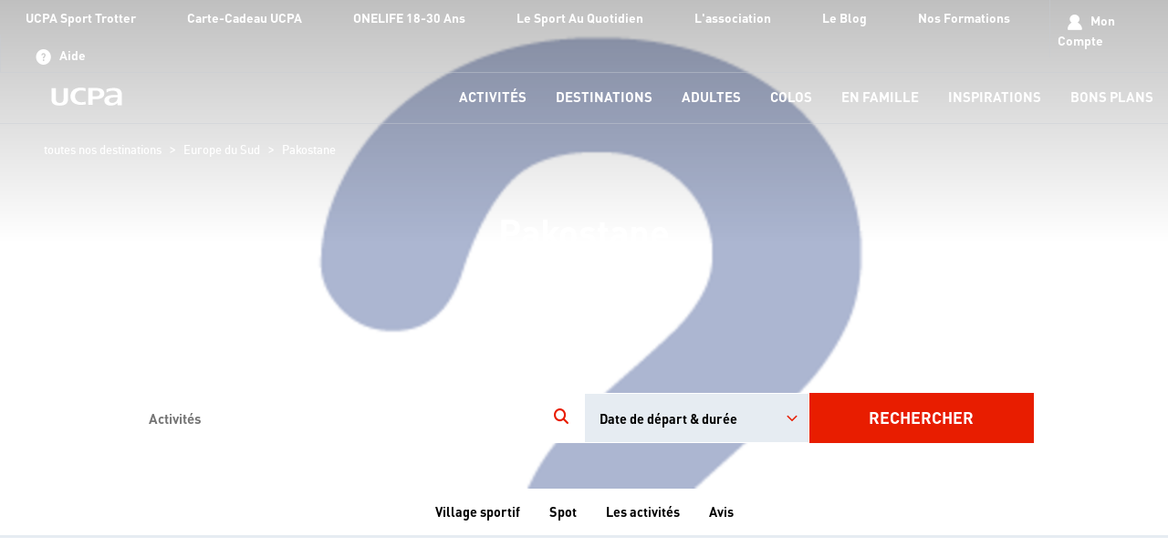

--- FILE ---
content_type: text/html; charset=utf-8
request_url: https://www.ucpa.com/destination/village-sportif/pakostane
body_size: 53546
content:
<!doctype html>
<html  lang="fr" id="html" i-amphtml-layout i-amphtml-no-boilerplate transformed="self;v=1">
	<head data-pagetype="centre" data-sitetype="ucpa.com"><meta charset="utf-8"><meta name="viewport" content="width=device-width, initial-scale=1.0"><link rel="preload" fetchpriority="high" href="https://media.ucpa.com/image/upload/f_auto/t_UCPA_Header/00076612.jpg" as="image" media="(min-width:1024px)"><link rel="preload" fetchpriority="high" href="https://media.ucpa.com/image/upload/f_auto/t_UCPA_Header_1280/00076612.jpg" as="image" media="(min-width: 832px)  and (max-width:1024px)"><link rel="preload" fetchpriority="high" href="https://media.ucpa.com/image/upload/f_auto/t_UCPA_Header_800/00076612.jpg" as="image" media="(min-width:640px)  and (max-width: 831px)"><link rel="preload" fetchpriority="high" href="https://media.ucpa.com/image/upload/f_auto/t_UCPA_Header_480/00076612.jpg" as="image" media="(max-width:640px)"><link rel="preload" fetchpriority="high" href="/public/fonts/DINOT.otf" as="font" type="font/otf" crossorigin="anonymous"><link rel="preload" fetchpriority="high" href="/public/fonts/dinweb-medium.woff2" as="font" type="font/woff2" crossorigin="anonymous"><link rel="preload" fetchpriority="high" href="/public/fonts/DINOT-Bold.otf" as="font" type="font/otf" crossorigin="anonymous"><link rel="preload" fetchpriority="high" href="/public/fonts/DINOT-Black.otf" as="font" type="font/otf" crossorigin="anonymous"><link rel="preload" fetchpriority="high" href="/public/fonts/dinweb-cond.woff2" as="font" type="font/woff2" crossorigin="anonymous"><link rel="preload" fetchpriority="high" href="/public/fonts/DINOT-CondBold.otf" as="font" type="font/otf" crossorigin="anonymous"><link rel="preload" fetchpriority="high" href="/public/fonts/DINOT-CondBlack.otf" as="font" type="font/otf" crossorigin="anonymous"><link rel="preload" fetchpriority="high" href="/public/fonts/ucpa-font-v18.woff" as="font" type="font/woff" crossorigin="anonymous"><link rel="preconnect" href="https://media.ucpa.com" crossorigin><link rel="preconnect" href="https://cdn.ampproject.org" crossorigin><meta http-equiv="X-UA-Compatible" content="ie=edge"><meta name="version" content><meta name="robots" content="index, max-image-preview:large"><meta name="theme-color" content="#df2632"><meta name="msapplication-navbutton-color" content="#df2632"><meta name="apple-mobile-web-app-status-bar-style" content="#df2632"><meta name="description" content="&#86;&#111;&#117;&#115;&#32;&#97;&#118;&#101;&#122;&#32;&#101;&#110;&#118;&#105;&#101;&#32;&#100;&#101;&#32;&#112;&#97;&#114;&#116;&#105;&#114;&#32;&#224;&#32;&#80;&#97;&#107;&#111;&#115;&#116;&#97;&#110;&#101;&#32;&#45;&#32;&#67;&#114;&#111;&#97;&#116;&#105;&#101;&#32;&#108;&#111;&#114;&#115;&#32;&#100;&#101;&#32;&#118;&#111;&#115;&#32;&#112;&#114;&#111;&#99;&#104;&#97;&#105;&#110;&#101;&#115;&#32;&#118;&#97;&#99;&#97;&#110;&#99;&#101;&#115;&#32;&#63;&#32;&#84;&#111;&#117;&#116;&#101;&#115;&#32;&#108;&#101;&#115;&#32;&#105;&#110;&#102;&#111;&#115;&#32;&#112;&#114;&#97;&#116;&#105;&#113;&#117;&#101;&#115;&#32;&#40;&#226;&#103;&#101;&#44;&#32;&#109;&#97;&#116;&#233;&#114;&#105;&#101;&#108;&#44;&#32;&#110;&#105;&#118;&#101;&#97;&#117;&#120;&#44;&#32;&#115;&#233;&#99;&#117;&#114;&#105;&#116;&#233;&#41;&#32;&#100;&#97;&#110;&#115;&#32;&#110;&#111;&#115;&#32;&#99;&#101;&#110;&#116;&#114;&#101;&#115;&#32;&#85;&#67;&#80;&#65;&#46;"><meta name="url" content="&#47;&#100;&#101;&#115;&#116;&#105;&#110;&#97;&#116;&#105;&#111;&#110;&#47;&#118;&#105;&#108;&#108;&#97;&#103;&#101;&#45;&#115;&#112;&#111;&#114;&#116;&#105;&#102;&#47;&#112;&#97;&#107;&#111;&#115;&#116;&#97;&#110;&#101;"><meta property="og:title" content="&#67;&#101;&#110;&#116;&#114;&#101;&#32;&#100;&#101;&#32;&#118;&#97;&#99;&#97;&#110;&#99;&#101;&#115;&#32;&#224;&#32;&#80;&#97;&#107;&#111;&#115;&#116;&#97;&#110;&#101;&#32;&#67;&#114;&#111;&#97;&#116;&#105;&#101;&#32;&#45;&#32;&#85;&#67;&#80;&#65;"><meta property="og:type" content="website"><meta property="og:url" content="https://www.ucpa.com/destination/village-sportif/pakostane"><meta property="og:image" content="https://media.ucpa.com/image/upload/f_auto/t_UCPA00076612.jpg"><meta property="og:description" content="&#86;&#111;&#117;&#115;&#32;&#97;&#118;&#101;&#122;&#32;&#101;&#110;&#118;&#105;&#101;&#32;&#100;&#101;&#32;&#112;&#97;&#114;&#116;&#105;&#114;&#32;&#224;&#32;&#80;&#97;&#107;&#111;&#115;&#116;&#97;&#110;&#101;&#32;&#45;&#32;&#67;&#114;&#111;&#97;&#116;&#105;&#101;&#32;&#108;&#111;&#114;&#115;&#32;&#100;&#101;&#32;&#118;&#111;&#115;&#32;&#112;&#114;&#111;&#99;&#104;&#97;&#105;&#110;&#101;&#115;&#32;&#118;&#97;&#99;&#97;&#110;&#99;&#101;&#115;&#32;&#63;&#32;&#84;&#111;&#117;&#116;&#101;&#115;&#32;&#108;&#101;&#115;&#32;&#105;&#110;&#102;&#111;&#115;&#32;&#112;&#114;&#97;&#116;&#105;&#113;&#117;&#101;&#115;&#32;&#40;&#226;&#103;&#101;&#44;&#32;&#109;&#97;&#116;&#233;&#114;&#105;&#101;&#108;&#44;&#32;&#110;&#105;&#118;&#101;&#97;&#117;&#120;&#44;&#32;&#115;&#233;&#99;&#117;&#114;&#105;&#116;&#233;&#41;&#32;&#100;&#97;&#110;&#115;&#32;&#110;&#111;&#115;&#32;&#99;&#101;&#110;&#116;&#114;&#101;&#115;&#32;&#85;&#67;&#80;&#65;&#46;"><style amp-runtime i-amphtml-version="012512221826001">html{overflow-x:hidden!important}html.i-amphtml-fie{height:100%!important;width:100%!important}html:not([amp4ads]),html:not([amp4ads]) body{height:auto!important}html:not([amp4ads]) body{margin:0!important}body{-webkit-text-size-adjust:100%;-moz-text-size-adjust:100%;-ms-text-size-adjust:100%;text-size-adjust:100%}html.i-amphtml-singledoc.i-amphtml-embedded{-ms-touch-action:pan-y pinch-zoom;touch-action:pan-y pinch-zoom}html.i-amphtml-fie>body,html.i-amphtml-singledoc>body{overflow:visible!important}html.i-amphtml-fie:not(.i-amphtml-inabox)>body,html.i-amphtml-singledoc:not(.i-amphtml-inabox)>body{position:relative!important}html.i-amphtml-ios-embed-legacy>body{overflow-x:hidden!important;overflow-y:auto!important;position:absolute!important}html.i-amphtml-ios-embed{overflow-y:auto!important;position:static}#i-amphtml-wrapper{overflow-x:hidden!important;overflow-y:auto!important;position:absolute!important;top:0!important;left:0!important;right:0!important;bottom:0!important;margin:0!important;display:block!important}html.i-amphtml-ios-embed.i-amphtml-ios-overscroll,html.i-amphtml-ios-embed.i-amphtml-ios-overscroll>#i-amphtml-wrapper{-webkit-overflow-scrolling:touch!important}#i-amphtml-wrapper>body{position:relative!important;border-top:1px solid transparent!important}#i-amphtml-wrapper+body{visibility:visible}#i-amphtml-wrapper+body .i-amphtml-lightbox-element,#i-amphtml-wrapper+body[i-amphtml-lightbox]{visibility:hidden}#i-amphtml-wrapper+body[i-amphtml-lightbox] .i-amphtml-lightbox-element{visibility:visible}#i-amphtml-wrapper.i-amphtml-scroll-disabled,.i-amphtml-scroll-disabled{overflow-x:hidden!important;overflow-y:hidden!important}amp-instagram{padding:54px 0px 0px!important;background-color:#fff}amp-iframe iframe{box-sizing:border-box!important}[amp-access][amp-access-hide]{display:none}[subscriptions-dialog],body:not(.i-amphtml-subs-ready) [subscriptions-action],body:not(.i-amphtml-subs-ready) [subscriptions-section]{display:none!important}amp-experiment,amp-live-list>[update]{display:none}amp-list[resizable-children]>.i-amphtml-loading-container.amp-hidden{display:none!important}amp-list [fetch-error],amp-list[load-more] [load-more-button],amp-list[load-more] [load-more-end],amp-list[load-more] [load-more-failed],amp-list[load-more] [load-more-loading]{display:none}amp-list[diffable] div[role=list]{display:block}amp-story-page,amp-story[standalone]{min-height:1px!important;display:block!important;height:100%!important;margin:0!important;padding:0!important;overflow:hidden!important;width:100%!important}amp-story[standalone]{background-color:#000!important;position:relative!important}amp-story-page{background-color:#757575}amp-story .amp-active>div,amp-story .i-amphtml-loader-background{display:none!important}amp-story-page:not(:first-of-type):not([distance]):not([active]){transform:translateY(1000vh)!important}amp-autocomplete{position:relative!important;display:inline-block!important}amp-autocomplete>input,amp-autocomplete>textarea{padding:0.5rem;border:1px solid rgba(0,0,0,.33)}.i-amphtml-autocomplete-results,amp-autocomplete>input,amp-autocomplete>textarea{font-size:1rem;line-height:1.5rem}[amp-fx^=fly-in]{visibility:hidden}amp-script[nodom],amp-script[sandboxed]{position:fixed!important;top:0!important;width:1px!important;height:1px!important;overflow:hidden!important;visibility:hidden}
/*# sourceURL=/css/ampdoc.css*/[hidden]{display:none!important}.i-amphtml-element{display:inline-block}.i-amphtml-blurry-placeholder{transition:opacity 0.3s cubic-bezier(0.0,0.0,0.2,1)!important;pointer-events:none}[layout=nodisplay]:not(.i-amphtml-element){display:none!important}.i-amphtml-layout-fixed,[layout=fixed][width][height]:not(.i-amphtml-layout-fixed){display:inline-block;position:relative}.i-amphtml-layout-responsive,[layout=responsive][width][height]:not(.i-amphtml-layout-responsive),[width][height][heights]:not([layout]):not(.i-amphtml-layout-responsive),[width][height][sizes]:not(img):not([layout]):not(.i-amphtml-layout-responsive){display:block;position:relative}.i-amphtml-layout-intrinsic,[layout=intrinsic][width][height]:not(.i-amphtml-layout-intrinsic){display:inline-block;position:relative;max-width:100%}.i-amphtml-layout-intrinsic .i-amphtml-sizer{max-width:100%}.i-amphtml-intrinsic-sizer{max-width:100%;display:block!important}.i-amphtml-layout-container,.i-amphtml-layout-fixed-height,[layout=container],[layout=fixed-height][height]:not(.i-amphtml-layout-fixed-height){display:block;position:relative}.i-amphtml-layout-fill,.i-amphtml-layout-fill.i-amphtml-notbuilt,[layout=fill]:not(.i-amphtml-layout-fill),body noscript>*{display:block;overflow:hidden!important;position:absolute;top:0;left:0;bottom:0;right:0}body noscript>*{position:absolute!important;width:100%;height:100%;z-index:2}body noscript{display:inline!important}.i-amphtml-layout-flex-item,[layout=flex-item]:not(.i-amphtml-layout-flex-item){display:block;position:relative;-ms-flex:1 1 auto;flex:1 1 auto}.i-amphtml-layout-fluid{position:relative}.i-amphtml-layout-size-defined{overflow:hidden!important}.i-amphtml-layout-awaiting-size{position:absolute!important;top:auto!important;bottom:auto!important}i-amphtml-sizer{display:block!important}@supports (aspect-ratio:1/1){i-amphtml-sizer.i-amphtml-disable-ar{display:none!important}}.i-amphtml-blurry-placeholder,.i-amphtml-fill-content{display:block;height:0;max-height:100%;max-width:100%;min-height:100%;min-width:100%;width:0;margin:auto}.i-amphtml-layout-size-defined .i-amphtml-fill-content{position:absolute;top:0;left:0;bottom:0;right:0}.i-amphtml-replaced-content,.i-amphtml-screen-reader{padding:0!important;border:none!important}.i-amphtml-screen-reader{position:fixed!important;top:0px!important;left:0px!important;width:4px!important;height:4px!important;opacity:0!important;overflow:hidden!important;margin:0!important;display:block!important;visibility:visible!important}.i-amphtml-screen-reader~.i-amphtml-screen-reader{left:8px!important}.i-amphtml-screen-reader~.i-amphtml-screen-reader~.i-amphtml-screen-reader{left:12px!important}.i-amphtml-screen-reader~.i-amphtml-screen-reader~.i-amphtml-screen-reader~.i-amphtml-screen-reader{left:16px!important}.i-amphtml-unresolved{position:relative;overflow:hidden!important}.i-amphtml-select-disabled{-webkit-user-select:none!important;-ms-user-select:none!important;user-select:none!important}.i-amphtml-notbuilt,[layout]:not(.i-amphtml-element),[width][height][heights]:not([layout]):not(.i-amphtml-element),[width][height][sizes]:not(img):not([layout]):not(.i-amphtml-element){position:relative;overflow:hidden!important;color:transparent!important}.i-amphtml-notbuilt:not(.i-amphtml-layout-container)>*,[layout]:not([layout=container]):not(.i-amphtml-element)>*,[width][height][heights]:not([layout]):not(.i-amphtml-element)>*,[width][height][sizes]:not([layout]):not(.i-amphtml-element)>*{display:none}amp-img:not(.i-amphtml-element)[i-amphtml-ssr]>img.i-amphtml-fill-content{display:block}.i-amphtml-notbuilt:not(.i-amphtml-layout-container),[layout]:not([layout=container]):not(.i-amphtml-element),[width][height][heights]:not([layout]):not(.i-amphtml-element),[width][height][sizes]:not(img):not([layout]):not(.i-amphtml-element){color:transparent!important;line-height:0!important}.i-amphtml-ghost{visibility:hidden!important}.i-amphtml-element>[placeholder],[layout]:not(.i-amphtml-element)>[placeholder],[width][height][heights]:not([layout]):not(.i-amphtml-element)>[placeholder],[width][height][sizes]:not([layout]):not(.i-amphtml-element)>[placeholder]{display:block;line-height:normal}.i-amphtml-element>[placeholder].amp-hidden,.i-amphtml-element>[placeholder].hidden{visibility:hidden}.i-amphtml-element:not(.amp-notsupported)>[fallback],.i-amphtml-layout-container>[placeholder].amp-hidden,.i-amphtml-layout-container>[placeholder].hidden{display:none}.i-amphtml-layout-size-defined>[fallback],.i-amphtml-layout-size-defined>[placeholder]{position:absolute!important;top:0!important;left:0!important;right:0!important;bottom:0!important;z-index:1}amp-img[i-amphtml-ssr]:not(.i-amphtml-element)>[placeholder]{z-index:auto}.i-amphtml-notbuilt>[placeholder]{display:block!important}.i-amphtml-hidden-by-media-query{display:none!important}.i-amphtml-element-error{background:red!important;color:#fff!important;position:relative!important}.i-amphtml-element-error:before{content:attr(error-message)}i-amp-scroll-container,i-amphtml-scroll-container{position:absolute;top:0;left:0;right:0;bottom:0;display:block}i-amp-scroll-container.amp-active,i-amphtml-scroll-container.amp-active{overflow:auto;-webkit-overflow-scrolling:touch}.i-amphtml-loading-container{display:block!important;pointer-events:none;z-index:1}.i-amphtml-notbuilt>.i-amphtml-loading-container{display:block!important}.i-amphtml-loading-container.amp-hidden{visibility:hidden}.i-amphtml-element>[overflow]{cursor:pointer;position:relative;z-index:2;visibility:hidden;display:initial;line-height:normal}.i-amphtml-layout-size-defined>[overflow]{position:absolute}.i-amphtml-element>[overflow].amp-visible{visibility:visible}template{display:none!important}.amp-border-box,.amp-border-box *,.amp-border-box :after,.amp-border-box :before{box-sizing:border-box}amp-pixel{display:none!important}amp-analytics,amp-auto-ads,amp-story-auto-ads{position:fixed!important;top:0!important;width:1px!important;height:1px!important;overflow:hidden!important;visibility:hidden}amp-story{visibility:hidden!important}html.i-amphtml-fie>amp-analytics{position:initial!important}[visible-when-invalid]:not(.visible),form [submit-error],form [submit-success],form [submitting]{display:none}amp-accordion{display:block!important}@media (min-width:1px){:where(amp-accordion>section)>:first-child{margin:0;background-color:#efefef;padding-right:20px;border:1px solid #dfdfdf}:where(amp-accordion>section)>:last-child{margin:0}}amp-accordion>section{float:none!important}amp-accordion>section>*{float:none!important;display:block!important;overflow:hidden!important;position:relative!important}amp-accordion,amp-accordion>section{margin:0}amp-accordion:not(.i-amphtml-built)>section>:last-child{display:none!important}amp-accordion:not(.i-amphtml-built)>section[expanded]>:last-child{display:block!important}
/*# sourceURL=/css/ampshared.css*/</style><script async src="https://cdn.ampproject.org/v0.mjs" type="module" crossorigin="anonymous"></script><script async nomodule src="https://cdn.ampproject.org/v0.js" crossorigin="anonymous"></script><script async custom-element="amp-access" src="https://cdn.ampproject.org/v0/amp-access-0.1.mjs" type="module" crossorigin="anonymous"></script><script async nomodule src="https://cdn.ampproject.org/v0/amp-access-0.1.js" crossorigin="anonymous" custom-element="amp-access"></script><script async custom-element="amp-accordion" src="https://cdn.ampproject.org/v0/amp-accordion-0.1.mjs" type="module" crossorigin="anonymous"></script><script async nomodule src="https://cdn.ampproject.org/v0/amp-accordion-0.1.js" crossorigin="anonymous" custom-element="amp-accordion"></script><script async custom-element="amp-action-macro" src="https://cdn.ampproject.org/v0/amp-action-macro-0.1.mjs" type="module" crossorigin="anonymous"></script><script async nomodule src="https://cdn.ampproject.org/v0/amp-action-macro-0.1.js" crossorigin="anonymous" custom-element="amp-action-macro"></script><script async custom-element="amp-analytics" src="https://cdn.ampproject.org/v0/amp-analytics-0.1.mjs" type="module" crossorigin="anonymous"></script><script async nomodule src="https://cdn.ampproject.org/v0/amp-analytics-0.1.js" crossorigin="anonymous" custom-element="amp-analytics"></script><script async custom-element="amp-animation" src="https://cdn.ampproject.org/v0/amp-animation-0.1.mjs" type="module" crossorigin="anonymous"></script><script async nomodule src="https://cdn.ampproject.org/v0/amp-animation-0.1.js" crossorigin="anonymous" custom-element="amp-animation"></script><script async custom-element="amp-bind" src="https://cdn.ampproject.org/v0/amp-bind-0.1.mjs" type="module" crossorigin="anonymous"></script><script async nomodule src="https://cdn.ampproject.org/v0/amp-bind-0.1.js" crossorigin="anonymous" custom-element="amp-bind"></script><script async custom-element="amp-carousel" src="https://cdn.ampproject.org/v0/amp-carousel-0.2.mjs" type="module" crossorigin="anonymous"></script><script async nomodule src="https://cdn.ampproject.org/v0/amp-carousel-0.2.js" crossorigin="anonymous" custom-element="amp-carousel"></script><script async custom-element="amp-date-picker" src="https://cdn.ampproject.org/v0/amp-date-picker-0.1.mjs" type="module" crossorigin="anonymous"></script><script async nomodule src="https://cdn.ampproject.org/v0/amp-date-picker-0.1.js" crossorigin="anonymous" custom-element="amp-date-picker"></script><script async custom-element="amp-form" src="https://cdn.ampproject.org/v0/amp-form-0.1.mjs" type="module" crossorigin="anonymous"></script><script async nomodule src="https://cdn.ampproject.org/v0/amp-form-0.1.js" crossorigin="anonymous" custom-element="amp-form"></script><script async custom-element="amp-iframe" src="https://cdn.ampproject.org/v0/amp-iframe-0.1.mjs" type="module" crossorigin="anonymous"></script><script async nomodule src="https://cdn.ampproject.org/v0/amp-iframe-0.1.js" crossorigin="anonymous" custom-element="amp-iframe"></script><script async custom-element="amp-install-serviceworker" src="https://cdn.ampproject.org/v0/amp-install-serviceworker-0.1.mjs" type="module" crossorigin="anonymous"></script><script async nomodule src="https://cdn.ampproject.org/v0/amp-install-serviceworker-0.1.js" crossorigin="anonymous" custom-element="amp-install-serviceworker"></script><script async custom-element="amp-lightbox" src="https://cdn.ampproject.org/v0/amp-lightbox-0.1.mjs" type="module" crossorigin="anonymous"></script><script async nomodule src="https://cdn.ampproject.org/v0/amp-lightbox-0.1.js" crossorigin="anonymous" custom-element="amp-lightbox"></script><script async custom-element="amp-list" src="https://cdn.ampproject.org/v0/amp-list-0.1.mjs" type="module" crossorigin="anonymous"></script><script async nomodule src="https://cdn.ampproject.org/v0/amp-list-0.1.js" crossorigin="anonymous" custom-element="amp-list"></script><script async custom-template="amp-mustache" src="https://cdn.ampproject.org/v0/amp-mustache-0.2.mjs" type="module" crossorigin="anonymous"></script><script async nomodule src="https://cdn.ampproject.org/v0/amp-mustache-0.2.js" crossorigin="anonymous" custom-template="amp-mustache"></script><script async custom-element="amp-position-observer" src="https://cdn.ampproject.org/v0/amp-position-observer-0.1.mjs" type="module" crossorigin="anonymous"></script><script async nomodule src="https://cdn.ampproject.org/v0/amp-position-observer-0.1.js" crossorigin="anonymous" custom-element="amp-position-observer"></script><script async custom-element="amp-selector" src="https://cdn.ampproject.org/v0/amp-selector-0.1.mjs" type="module" crossorigin="anonymous"></script><script async nomodule src="https://cdn.ampproject.org/v0/amp-selector-0.1.js" crossorigin="anonymous" custom-element="amp-selector"></script><script async custom-element="amp-sidebar" src="https://cdn.ampproject.org/v0/amp-sidebar-1.0.mjs" type="module" crossorigin="anonymous"></script><script async nomodule src="https://cdn.ampproject.org/v0/amp-sidebar-1.0.js" crossorigin="anonymous" custom-element="amp-sidebar"></script><link rel="shortcut icon" href="/public/images/favicon.ico"><link rel="apple-touch-icon" href="/public/images/logos/logo-512x512.png"><link rel="canonical" href="https://www.ucpa.com/destination/village-sportif/pakostane"><link rel="manifest" href="/manifest.json"><script id="amp-access" type="application/json">[{"namespace":"auth","authorization":"/af/status","noPingback":"true","authorizationFallbackResponse":{"error":true,"logged":false,"token":""}}]</script><script type="application/ld+json">{"@context":"https://schema.org/","@graph":[{"@type":"LocalBusiness","name":"Centre de vacances à Pakostane","image":"https://media.ucpa.com/image/upload/f_auto/t_UCPA_Header00076612.jpg","url":"https://www.ucpa.com/destination/village-sportif/pakostane","telephone":" /","@id":"https://www.ucpa.com/destination/village-sportif/pakostane","address":{"@type":"PostalAddress","streetAddress":"Villa Pakostane  39, ul. Brune Buscica","addressLocality":"PAKOSTANE","addressRegion":["Europe du Sud"],"postalCode":" 23211","addressCountry":{"@type":"Country","name":"Croatie"}}},{"@type":"BreadcrumbList","itemListElement":[{"position":1,"@type":"ListItem","name":"toutes nos destinations","item":"https://www.ucpa.com/destinations"},{"position":2,"@type":"ListItem","name":"Europe du Sud","item":"https://www.ucpa.com/g-destinations/europe_du_sud"},{"position":3,"@type":"ListItem","name":"Pakostane","item":"https://www.ucpa.com/destination/village-sportif/pakostane"}]}]}</script><script async>
			window.dataLayer = window.dataLayer || [];
		</script><script async>
    function userAuthDAtaLayerLogic(userLogged) {
      let userLoginProfile = undefined;
      let userSiteCustomerProfile = !userLogged ? 'prospect' : userLogged.isCommonCustomer ? 'client connu' : 'nouveau client';

      if (userLogged) {
        const timeStamp = parseInt(new Date().getTime() / 1000);
        const dayMs = 24 * 60 * 60; // day * minutes * seconds
    
        const userTimeStamp = parseInt(userLogged.uuid.split('_')[1])
        
        const isKnowedUser = timeStamp - userTimeStamp > dayMs;
    
        userLoginProfile = isKnowedUser ? 'connu' : 'nouveau';
      }
    
      return {
        userID: userLogged && userLogged.uuid || undefined,
        userLogged: !!userLogged ? 'oui' : 'non',
        userLoginProfile: userLoginProfile,
        userSiteCustomerProfile: userSiteCustomerProfile
      }
    }

    function addParticipantDataLayer (element, index, selectedDateAttributes) {
      if (element) {
        element.addEventListener('click',() => {
          const spamParticipant = document.getElementById('participantAmount')
          participantAmount = parseInt(spamParticipant.innerHTML);

          const productArray = window.dataLayer[index] && window.dataLayer[index].productArray ? window.dataLayer[index].productArray : []

          const dataLayer = {
            event: "interaction",
            eventCommand: "ajout participant",
            basketParticipantsNumber: participantAmount,
          }


          if (selectedDateAttributes) {
            dataLayer.basketTotalValueNumber = (selectedDateAttributes.price * participantAmount).toFixed(2);
          }else {
            const spanPrice = document.getElementById('lowestPrice')

            if (spanPrice) {
              const price = parseFloat(spanPrice.innerHTML);
              dataLayer.basketTotalValueNumber = (price * participantAmount).toFixed(2);
            }
          }
          
          dataLayer.productArray = productArray;

          window.dataLayer.push(dataLayer)
        })
      }
    }

    function searchBarDataLayer (recherche) {
      const searchAttribute = recherche.getAttribute("value")
      let filtersAmount = 0;

      const dataLayer = {
        event: "search",
        eventCommand: "bouton rechercher",
        filterIsAvailable: searchAttribute ? 'oui' : 'non',
        filtersArray: []
      }

      if (searchAttribute) {
        const parts = searchAttribute.split('_')
        const query = parts[0]
        const departureDate = parts[1]
        const duration = parts[2]

        dataLayer.searchTerm = query || undefined;

        if (departureDate && (departureDate !== "null" )) {
          filtersAmount += 1;
        }

        if (duration && (duration !== "null")) {
          filtersAmount += 1;
        }

        dataLayer.filtersArray.push({
          date: departureDate && (departureDate !== "null" ) ? departureDate : undefined
        })

        dataLayer.filtersArray.push({
          "durée": duration && (duration !== "null") ? duration : undefined
        })
      }

      dataLayer.filterActiveFiltersNumber = dataLayer.filterIsAvailable === 'oui' ? filtersAmount + 1 : filtersAmount;

      return dataLayer;
    }

    
      window.addEventListener('load', (event) => {
        
        const datalayerValue = {"value":{"event":"pageLoad","eventCommand":undefined,"environment":"prod","siteType":"vacances","pagePath":"/destination/village-sportif/pakostane","pageType":"center","siteVersion":"speedboat","siteBrand":"ucpa","siteName":"ucpa.com","xHTTPCode":200},"pageType":"Centre","script":"\n\t\t\t  const windowWidth = window.innerWidth;\n\t\t\t  device = 'desktop';\n\t\t\t  if (windowWidth <= 480) {\n\t\t\t\tdevice = 'mobile';\n\t\t\t  } else if (windowWidth <= 1025) {\n\t\t\t\tdevice = 'tablet';\n\t\t\t  }\n  \n\t\t\t  const userAttributes = userAuthDAtaLayerLogic(userLogged)\n\t\t\t  \n\t\t\t  valueToPush = {\n\t\t\t\t...valueToPush,\n\t\t\t\t...userAttributes,\n\t\t\t\tlayout: device\n\t\t\t  }\n\t\t\t"}
        const dataLayerAttribute = datalayerValue.value;

        // auxiliar variables
        let device;
        let selectedDateAttributes = null
        let participantAmount = 1;
        let dataLayerComponentValue = null;
        const userLogged = null;

        let valueToPush = {
          ...dataLayerAttribute
        }
        // execute script sent for each component
        eval(datalayerValue.script);

        window.dataLayer.push(valueToPush);
      })
    

      window.addEventListener('load', (event) => {
        
        const datalayerValue = {"value":{},"script":"\n            const recherche = document.getElementById('rechercheButton');\n  \n            if (recherche) {\n              recherche.addEventListener('click', event => {\n                const dataLayer = searchBarDataLayer(recherche)\n                window.dataLayer.push(dataLayer)\n              })\n            }\n  \n            const index = window.dataLayer.findIndex(w => w.event === 'pageLoad')\n  \n            device = window.dataLayer[index].layout;\n  \n            let bonsplans = document.getElementById('bonsplans-input')\n  \n            if (device === 'mobile') {\n              bonsplans = document.getElementById('bonsplans-input-modal')\n            }\n  \n            if (bonsplans){\n              bonsplans.addEventListener(\"input\", () => {\n                setTimeout(function() {\n                  // suggest autocomplete\n                  const autocompleteListItems = document.querySelectorAll('.autocompleteListItem')\n  \n                  if (autocompleteListItems && autocompleteListItems.length) {\n                    for(let i = 0; i < autocompleteListItems.length; i++) {\n                      const autoCompleteListItemButton = autocompleteListItems[i];\n                      autoCompleteListItemButton.addEventListener('click', event => {\n                        const dataLayer = searchBarDataLayer(recherche)\n                        dataLayer.eventCommand = 'rubrique du lien parmi les résultats suggérés'\n                        window.dataLayer.push(dataLayer)\n                      })\n                    }\n                  }\n                  // end suggest autocomplete\n  \n                  const autocompleteItems = document.querySelectorAll('.autocompleteItem')\n                  // const autocompleteItems = document.querySelectorAll('[id^=\"autocompleteItem-\"]')\n                  \n                  if (autocompleteItems && autocompleteItems.length) {\n                    for(let i = 0; i < autocompleteItems.length; i++) {\n                      const button = autocompleteItems[i];\n                      button.addEventListener('click', event => {\n                        const buttonId = button.id\n  \n                        const dataLayer = {\n                          event: \"interaction\",\n                          eventCommand: \"clic produit\",\n                          productClick: {\n                            productPosition: buttonId.split('autocompleteItem-')[1],\n                            productCTA: \"détail\",\n                            productListName: \"liste\"\n                          }\n                        }\n  \n                        // productPriceStatus: discount ? \"promo\" : \"catalogue\"\n  \n                        window.dataLayer.push(dataLayer)\n                      })\n                    }\n                  }\n  \n                }, 1000)\n              });\n            }\n          "}
        const dataLayerAttribute = datalayerValue.value;

        // auxiliar variables
        let device;
        let selectedDateAttributes = null
        let participantAmount = 1;
        let dataLayerComponentValue = null;
        const userLogged = null;

        let valueToPush = {
          ...dataLayerAttribute
        }
        // execute script sent for each component
        eval(datalayerValue.script);

        window.dataLayer.push(valueToPush);
      })
    
  </script><style amp-custom>
			html{font-size:var(--root-type-scale)}.colossal-large-text{font-size:var(--colossal-large-text)}.enormous-large-text{font-size:var(--enormous-large-text)}.massive-large-text{font-size:var(--massive-large-text)}.very-large-text{font-size:var(--very-large-text)}.huge-text{font-size:var(--huge-text)}.large-text{font-size:var(--large-text)}.small-text{font-size:var(--small-text)}.cust-font-size{--_font-size:revert;font-size:var(--_font-size)}.cust-clamp-font-size{--_min-font-size:revert;--_max-font-size:revert;--_val:revert;font-size:clamp(var(--_min-font-size),var(--_val),var(--_max-font-size))}:root{--root-type-scale:16px;--h7:1.2rem;--h8:1rem;--text-1-1:1.1rem;--text-1-3:1.3rem;--text-1-5:1.5rem;--text-1-6:1.6rem;--text-1-9:1.9rem;--text-2-5:2.5rem;--text-3:3rem;--colossal-large-text:8rem;--enormous-large-text:6.25rem;--massive-large-text:5rem;--very-large-text:4rem;--huge-text:2rem;--large-text:1.25rem;--small-text:0.875rem}@font-face{font-family:DINOT;src:url(/public/fonts/DINOT.otf) format("opentype");font-display:swap}@font-face{font-family:DINOT;src:url(/public/fonts/dinweb-medium.eot),url(/public/fonts/dinweb-medium.eot?#iefix) format("embedded-opentype"),url(/public/fonts/dinweb-medium.woff) format("woff"),url(/public/fonts/dinweb-medium.woff2) format("woff2"),url(/public/fonts/dinweb-medium.ttf) format("truetype");font-weight:500;font-display:swap}@font-face{font-family:DINOT;src:url(/public/fonts/DINOT-Bold.otf) format("opentype");font-weight:700;font-display:swap}@font-face{font-family:DINOT;src:url(/public/fonts/DINOT-Black.otf) format("opentype");font-weight:900;font-display:swap}@font-face{font-family:DINOT-COND;src:url(/public/fonts/dinweb-cond.woff) format("woff"),url(/public/fonts/dinweb-cond.woff2) format("woff2");font-display:swap}@font-face{font-family:DINOT-COND;src:url(/public/fonts/DINOT-CondBold.otf) format("opentype");font-weight:700;font-display:swap}@font-face{font-family:DINOT-COND;src:url(/public/fonts/DINOT-CondBlack.otf) format("opentype");font-weight:900;font-display:swap}@font-face{font-family:ucpa-font;src:url(/public/fonts/ucpa-font-v18.eot),url(/public/fonts/ucpa-font-v18.eot?#iefix) format("embedded-opentype"),url(/public/fonts/ucpa-font-v18.woff) format("woff2"),url(/public/fonts/ucpa-font-v18.ttf) format("truetype"),url(/public/fonts/ucpa-font-v18.svg#ucpa-font) format("svg");font-weight:500;font-style:normal;font-display:swap}@font-face{font-family:MarkOT-Black;src:url(/public/fonts/MarkOT-Black.otf) format("opentype");font-display:swap}@font-face{font-family:MarkOT-Heavy;src:url(/public/fonts/MarkOT-Heavy.otf) format("opentype");font-display:swap}@font-face{font-family:LimonFont;src:url(/public/fonts/limonfont.woff) format("woff"),url(/public/fonts/limonfont.ttf) format("truetype");font-weight:400;font-style:normal;font-display:swap}.dinot,.h2n,.h2s,.h3n,.h4n,.h5n,a,body,pre{font-family:DINOT,sans-serif}.dinot-cond,.h2,.h3,.h4,.h5,.h6,h2,h3,h4,h5,h6{font-family:DINOT-COND,sans-serif}.markot-black{font-family:MarkOT-Black,sans-serif}.markot-heavy{font-family:MarkOT-Heavy,sans-serif}.special-font{font-family:LimonFont,sans-serif}.medium{font-weight:500}.CalendarMonth_caption,.bold,.hover-bold:hover,.icon-bold [class*=icon-]:before,.icon-bold [class^=icon-]:before,.vuerapide-selector,amp-selector[role=tablist].tabs-with-flex [role=tab]{font-weight:700}.heavy{font-weight:900}.text-decoration-line-through{text-decoration:line-through}.none-transform,[class*=" icon-"]:before,[class*=text-quote]::after,[class*=text-quote]::before,[class^=icon-]:before,[data-icon]:before{text-transform:none}.capitalize,.menu-list li a,.mon-acompte-label{text-transform:capitalize}.footer-l .amp-carousel-slide,.space-normal{white-space:normal}.wrap-reset{white-space:initial}.break-spaces{white-space:break-spaces}.pre-line{white-space:pre-line}.cust-line-height,.login [class*=" icon-"]:before,.login [class^=icon-]:before{--_line-height:unset;line-height:var(--_line-height)}.line-height-0{line-height:0}.line-height-5{line-height:var(--line-height-5)}.cursor-help{cursor:help}:root{--line-height-5:2}.full-height{height:100%}.overflow-visible{overflow:visible}.overflow-scroll-hover,.overflow-scroll-y{overflow-y:scroll}.overflow-scroll-hover,.overflow-scroll-x{overflow-x:scroll}.overflow-scroll-x{overflow-y:hidden}.inline-grid{display:inline-grid}.inline-flex{display:inline-flex}.grid{display:grid}.cover{object-fit:cover}.contain{object-fit:contain}.container{max-width:1400px;margin:auto;padding-left:3rem;padding-right:3rem;padding-top:1rem;padding-bottom:1rem}.on-hover:hover .hover-show{display:inline-block;animation-name:tooltipview;animation-duration:.2s;animation-fill-mode:forwards}.cust-width{--_width:revert;width:var(--_width)}.cust-height{--_height:revert;height:var(--_height)}.cust-max-width{--_max-width:revert;max-width:var(--_max-width)}.cust-max-height{--_max-height:revert;max-height:var(--_max-height)}.cust-min-width{--_min-width:revert;min-width:var(--_min-width)}.cust-min-height{--_min-height:revert;min-height:var(--_min-height)}.cust-size{--_height:var(--_width);height:var(--_height);--_width:revert;width:var(--_width)}.cust-transform{--_transform:revert;transform:var(--_transform)}.cust-m{--_margin:revert;margin:var(--_margin)}.cust-mt{--_margin-top:revert;margin-top:var(--_margin-top)}.cust-mr{--_margin-right:revert;margin-right:var(--_margin-right)}.cust-mb{--_margin-bottom:revert;margin-bottom:var(--_margin-bottom)}.cust-ml,.cust-mx{--_margin-left:revert;margin-left:var(--_margin-left)}.cust-mx{--_margin-right:revert;margin-right:var(--_margin-right)}.cust-my{--_margin-top:revert;margin-top:var(--_margin-top);--_margin-bottom:revert;margin-bottom:var(--_margin-bottom)}.mxn4{margin-left:var(--space-5-neg);margin-right:var(--space-5-neg)}.mxn3{margin-left:var(--space-4-neg);margin-right:var(--space-4-neg)}.mt3-neg{margin-top:var(--space-3-neg)}.mxn2{margin-left:var(--space-2-neg);margin-right:var(--space-2-neg)}.mxn1{margin-left:var(--space-1-neg);margin-right:var(--space-1-neg)}.mb25{margin-bottom:var(--space-2-2)}.mt35{margin-top:var(--space-3-5)}.my5{margin-top:var(--space-5);margin-bottom:var(--space-5)}.mr10,.ml10{margin-top:var(--space-10)}:root{--space-5-neg:-4rem;--space-4-neg:-2rem;--space-3-neg:-1.5rem;--space-2-neg:-1rem;--space-1-neg:-0.5rem;--space-2-2:1.25rem;--space-3-5:2.5rem;--space-5:5rem;--space-10:10rem}.cust-p{--_padding:revert;padding:var(--_padding)}.cust-pt{--_padding-top:revert;padding-top:var(--_padding-top)}.cust-pr{--_padding-right:revert;padding-right:var(--_padding-right)}.cust-pb{--_padding-bottom:revert;padding-bottom:var(--_padding-bottom)}.cust-pl,.cust-px{--_padding-left:revert;padding-left:var(--_padding-left)}.cust-px{--_padding-right:revert;padding-right:var(--_padding-right)}.cust-py{--_padding-top:revert;padding-top:var(--_padding-top);--_padding-bottom:revert;padding-bottom:var(--_padding-bottom)}.pt25{margin-bottom:var(--space-2-5)}.pl5{margin-bottom:var(--space-5)}.px13{padding-left:var(--space-13);padding-right:var(--space-13)}:root{--space-2-5:1.5rem;--space-13:13rem}.cust-gap{--_gap:revert;gap:var(--_gap)}.flex-row{flex-direction:row}.flex-column-reverse{flex-direction:column-reverse}.flex-row-reverse{flex-direction:row-reverse}.flex-1{flex:1}.flex-grow{flex-grow:1}.cust-flex-basis{--_flex-basis:0%;flex-basis:var(--_flex-basis)}.cust-justify{--_justify-content:revert;justify-content:var(--_justify-content)}.sticky{position:sticky}.cust-position{--_position:revert;position:var(--_position)}.cust-top{--_top:revert;top:var(--_top)}.cust-right{--_right:revert;right:var(--_right)}.cust-bottom{--_bottom:revert;bottom:var(--_bottom)}.cust-left{--_left:revert;left:var(--_left)}.cust-z{--_z-index:revert;z-index:var(--_z-index)}.border{border-color:#d2d5d7}.border-top{border-color:rgba(200,205,210,.4509803922)}.border-right{border-color:rgba(200,205,210,.4862745098)}.border-bottom{border-color:rgba(200,205,210,.4509803922)}.border-left{border-left:1px solid #c8cdd2}.border-solid-custom{border-style:solid;border-color:var(--border-solid-color,#000)}.border-color-custom{border-color:var(--border-color,#000)}.border-thin{border-width:1px}.border-black{border:1px solid #696969}.border-cyan{border-bottom:1px solid #009a9b}.border-bottom-color-custom{border-bottom:1px solid var(--content-border-bottom-color,#000)}.border-rw{border-right:1px solid #fff}.border-bw{border-bottom:1px solid #fff}.border-top-white{border-top:2px solid #fff}.red-border{border:2px solid #e81d00;box-sizing:border-box}.cust-border{--_border:revert;border:var(--_border)}.h0{font-size:var(--h0)}.h1{font-size:var(--h1)}.h2{font-size:var(--h2)}.h3{font-size:var(--h3)}.h4{font-size:var(--h4)}.h5{font-size:var(--h5)}.h6{font-size:var(--h6)}:root{--h0:2.2rem;--h1:2rem;--h2:1.8rem;--h3:1.5rem;--h4:1.25rem;--h5:1.15rem;--h6:0.9rem}.font-family-inherit{font-family:inherit}.font-size-inherit,a{font-size:inherit}.btn,.newsletter-button,.text-decoration-none,a{text-decoration:none}.h2s,.regular,pre{font-weight:400}.italic{font-style:italic}.CalendarMonth_caption,.btn,.caps{text-transform:uppercase}.block-accordions amp-accordion section[expanded] i,.left-align{text-align:left}.center{text-align:center}.right-align{text-align:right}.justify{text-align:justify}.nowrap{white-space:nowrap}.break-word{word-wrap:break-word}.word-break{word-break:break-word}.line-height-1,[class*=" icon-"]:before,[class^=icon-]:before,[data-icon]:before{line-height:var(--line-height-1)}.list-reset,.list-style-none{list-style:none}.underline{text-decoration:underline}.truncate{max-width:100%;overflow:hidden;text-overflow:ellipsis;white-space:nowrap}.list-reset{list-style:none}:root{--line-height-1:1;--line-height-2:1.125;--line-height-3:1.25;--line-height-4:1.5}.inline{display:inline}.block{display:block}.inline-block{display:inline-block}.table{display:table}.table-cell{display:table-cell}.overflow-hidden{overflow:hidden}.overflow-scroll{overflow:scroll}.overflow-auto{overflow:auto}.clearfix:after,.clearfix:before{content:" ";display:table}.clearfix:after{clear:both}.left{float:left}.right{float:right}.border-box{box-sizing:border-box}:root{--width-1:24rem}.m0,.mt0,.my0{margin-top:0}.m0,.mr0,.mx0{margin-right:0}.m0,.mb0,.my0{margin-bottom:0}.m0,.ml0,.mx0{margin-left:0}.m1,.mt1,.my1{margin-top:var(--space-1)}.m1,.mr1,.mx1{margin-right:var(--space-1)}.m1,.mb1,.my1{margin-bottom:var(--space-1)}.m1,.ml1,.mx1{margin-left:var(--space-1)}.m2,.mt2,.my2{margin-top:var(--space-2)}.m2,.mr2,.mx2{margin-right:var(--space-2)}.m2,.mb2,.my2{margin-bottom:var(--space-2)}.m2,.ml2,.mx2{margin-left:var(--space-2)}.m3,.mt3,.my3{margin-top:var(--space-3)}.m3,.mr3,.mx3{margin-right:var(--space-3)}.m3,.mb3,.my3{margin-bottom:var(--space-3)}.m3,.ml3,.mx3{margin-left:var(--space-3)}.m4,.mt4,.my4{margin-top:var(--space-4)}.m4,.mr4,.mx4{margin-right:var(--space-4)}.m4,.mb4,.my4{margin-bottom:var(--space-4)}.m4,.ml4,.mx4{margin-left:var(--space-4)}.m-auto,.mt-auto,.my-auto{margin-top:auto}.m-auto,.mr-auto,.mx-auto{margin-right:auto}.m-auto,.mb-auto,.my-auto{margin-bottom:auto}.m-auto,.ml-auto,.mx-auto{margin-left:auto}.p0,.pt0,.py0{padding-top:0}.p0,.pr0,.px0{padding-right:0}.p0,.pb0,.py0{padding-bottom:0}.p0,.pl0,.px0{padding-left:0}.p1,.pt1,.py1{padding-top:var(--space-1)}.p1,.pr1,.px1{padding-right:var(--space-1)}.p1,.pb1,.py1{padding-bottom:var(--space-1)}.p1,.pl1,.px1{padding-left:var(--space-1)}.p2,.pt2,.py2{padding-top:var(--space-2)}.p2,.pr2,.px2{padding-right:var(--space-2)}.p2,.pb2,.py2{padding-bottom:var(--space-2)}.p2,.pl2,.px2{padding-left:var(--space-2)}.p3,.pt3,.py3{padding-top:var(--space-3)}.p3,.pr3,.px3{padding-right:var(--space-3)}.p3,.pb3,.py3{padding-bottom:var(--space-3)}.p3,.pl3,.px3{padding-left:var(--space-3)}.p4,.pt4,.py4{padding-top:var(--space-4)}.p4,.pr4,.px4{padding-right:var(--space-4)}.p4,.pb4,.py4{padding-bottom:var(--space-4)}.p4,.pl4,.px4{padding-left:var(--space-4)}:root{--space-1:0.5rem;--space-3:2rem;--space-4:4rem}.col{float:left}.col,.col-right{box-sizing:border-box}.col-right{float:right}.col-1{width:8.3333333333%}.col-2{width:16.6666666667%}.col-3{width:25%}.col-4{width:33.3333333333%}.col-5{width:41.6666666667%}.col-6{width:50%}.col-7{width:58.3333333333%}.col-8{width:66.6666666667%}.col-9{width:75%}.col-10{width:83.3333333333%}.col-11{width:91.6666666667%}.col-12{width:100%}.flex{display:flex}.flex-column{flex-direction:column}.flex-wrap{flex-wrap:wrap}.items-start{align-items:flex-start}.items-end{align-items:flex-end}.items-center{align-items:center}.items-baseline{align-items:baseline}.self-start{align-self:flex-start}.self-end{align-self:flex-end}.self-center{align-self:center}.justify-start{justify-content:flex-start}.justify-end{justify-content:flex-end}.justify-center{justify-content:center}.justify-between{justify-content:space-between}.justify-around{justify-content:space-around}.justify-evenly{justify-content:space-evenly}.content-center{align-content:center}.content-between{align-content:space-between}.content-stretch{align-content:stretch}.flex-auto{flex:1 1 auto;min-width:0;min-height:0}.order-0{order:0}.order-1{order:1}.order-2{order:2}.relative{position:relative}.absolute{position:absolute}.fixed{position:fixed}.top-0{top:0}.right-0{right:0}.bottom-0{bottom:0}.left-0{left:0}.z1{z-index:var(--z1)}.z2{z-index:var(--z2)}.z3{z-index:var(--z3)}.z4{z-index:var(--z4)}.z5{z-index:var(--z5)}.z6{z-index:var(--z6)}.z10{z-index:var(--z10)}.z40{z-index:var(--z40)}.z50{z-index:var(--z50)}.z60{z-index:var(--z60)}.z70{z-index:var(--z70)}.z80{z-index:var(--z80)}.z90{z-index:var(--z90)}.z100{z-index:var(--z100)}:root{--z1:10;--z2:20;--z3:30;--z4:40;--z5:50;--z6:60;--z10:100;--z40:400;--z50:500;--z60:600;--z70:700;--z80:800;--z90:900;--z100:1000}.border{border-style:solid;border-width:var(--border-width)}.border-none{border:0}.border-top{border-top-style:solid;border-top-width:var(--border-width)}.border-right{border-right-style:solid;border-right-width:var(--border-width)}.border-bottom{border-bottom-style:solid;border-bottom-width:var(--border-width)}.border-left{border-left-style:solid;border-left-width:var(--border-width)}.circle{border-radius:50%}:root{--border-width:1px}.hide{position:absolute;height:1px;width:1px;overflow:hidden;clip:rect(1px,1px,1px,1px)}.display-none{display:none}:root{--primary-color:#e81d00;--secondary-color:#e81d00;--highligths-color:#00a6c6;--white:#ffffff;--diamond-color:#0f1f28;--grey-color:#e6ecf2;--dark-color:#0f1f28;--search-sublabel-size:1.25rem;--search-sublabel-font:"DINOT",sans-serif;--search-sublabel-font-weight:600;--circle-icon:'w';--icon-narrow-arrow:'';--icon-quotes:'i';--icon-stroke-arrow:'';--icon-bullet:'•';--footer-margin:1px}[theme=sporttrotter]{--primary-color:#95c12d;--secondary-color:#00a6c6;--highligths-color:#95c12d;--diamond-color:#95c12d;--dark-color:#0f1f28;--grey-color:#f5f5f5;--search-sublabel-size:23px;--search-sublabel-font:"DINOT",sans-serif;--search-sublabel-font-weight:800;--footer-margin:0px;--filters-nav-label-size:18px;--filters-nav-link-size:15px}.filters-nav-label{font-size:var(--filters-nav-label-size)}.filters-nav-link{font-size:var(--filters-nav-link-size)}.theme-highlights-color{color:var(--highligths-color)}:focus{outline:0}amp-carousel>div>div[horizontal=true]{overflow-y:inherit}#header{position:relative}.hidden-image{position:absolute;left:-9999px;width:1px;height:1px;overflow:hidden}.logo-container{position:relative;width:130px;height:100px}.h1n{font-size:2rem}.h2f{font-size:1.875rem}.h2n,.h2s{font-size:1.8rem}.h3n{font-size:1.5rem}.h4n{font-size:1.25rem}.h5n{font-size:1.15rem}.h6n{font-size:.9rem}.h7n{font-size:.75rem}.h8n{font-size:.65rem}ul li.list-style-item,ul li.list-style-item-circle{position:relative;padding-left:20px}ul li.list-style-item-circle::after,ul li.list-style-item::before{position:absolute;top:.5rem;right:.375rem;left:0;display:block;width:.625rem;height:.625rem;content:"";background-color:#000;transform:rotate(45deg)}ul li.list-style-item-circle.marker-primary::after,ul li.list-style-item.marker-primary::before{background-color:var(--primary-color)}ul li.list-style-item-circle.marker-secondary::after,ul li.list-style-item.marker-secondary::before{background-color:var(--secondary-color)}ul li.list-style-item-circle::after{border-radius:50%}.colossal-large-text{font-size:8rem}.enormous-large-text{font-size:6.25rem}.massive-large-text{font-size:5rem}.very-large-text{font-size:4rem}.huge-text{font-size:2rem}.large-text{font-size:1.25rem}.small-text{font-size:.875rem}.list-reset{padding-left:0}.list-reset li:focus{outline:0}.md-list{font-size:1rem;padding-left:1rem}.md-list li{margin-bottom:1rem}.lg-list{font-size:1.25rem;padding-left:1rem}.md-lg-list-text .lg-list{font-size:1.125rem}.no-height{height:0%}.no-height,.full-height{transition:.5s ease-in-out}.activity-model-map{height:calc(100vh - 62px);top:62px}.activity-map{max-width:1000px}img{display:block}.width-300{width:300px}.max-width-700{max-width:700px}.align-baseline{vertical-align:baseline}.align-top{vertical-align:top}.align-middle{vertical-align:middle}.float-middle{top:50%;left:50%;transform:translate(-50%,-50%)}.float-bottom{top:65%;left:50%;transform:translate(-50%,-60%)}.float-top{top:25%;left:50%;transform:translate(-50%,0)}.align-bottom{vertical-align:bottom}.elements-m0 *{margin:0}.width-20{width:20%}.width-23{width:23%}.top-50{top:50%}.z-1{z-index:-1}.elevate{box-shadow:0 10px 20px rgba(15,31,40,.2)}.border-dotted-right::before{content:"";transform:translateY(-50%);position:absolute;border-right:dotted #fff 5px;width:3px;height:50%;right:0;top:50%}.rounded{border-radius:.5em}.min-height{min-height:500px}.height-30{height:30px}.min-height-30{min-height:30px}.height-3{height:3px}.h-3{height:3rem}.h-5{height:5rem}.min-h{min-height:25px}.min-h150{min-height:150px}.invert{background-color:#0f1f28;color:#fff}.invert .accordions:nth-of-type(1){border-right:1px solid rgba(255,255,255,.5)}.invert .arrow-collapse{display:none}.responsive-border:after{content:"";top:100px;width:1px;position:absolute;height:150px;background-color:#fff;opacity:.3;right:0}.responsive-border:last-child:after{opacity:0}.skill-label{font-size:1.1rem;margin-right:10px}.skill i{font-size:.7rem;margin:0 4px}.skill i.full{color:var(--highligths-color)}.custom-color{color:var(--color,#fff)}.custom-border{border:var(--border-width,2px) solid var(--border-color,#000)}.white{color:#fff}.blue{color:#00a6c6}.dark-blue{color:#00f}.light-green{color:#8cbe00}.yellow{color:#fdc700}.violet{color:violet}.light-green-bg{background-color:#8cbe00}.green-bg{background-color:green}.violet-bg{background-color:violet}.blue-bg{background-color:#00f}.yellow-bg{background-color:#fdc700}.cyan{color:#009a9b}.grey{color:#e6ecf2}.white-bg{background-color:var(--white)}.red{color:#e81d00}.red-bg{background-color:#e81d00}.black{color:#000}.black-bg{background-color:#000}.light-grey-bg{background-color:#f3f6f9}.dark-grey{color:#adadad}.grey-bg{background-color:#e6ecf2}.dark-blue-bg{background-color:#202f37;margin-top:-1px}.deep-blue-bg{background-color:#0f1f28}.background-none{background-color:transparent}.custom-bg{background-color:var(--color-bg,#0f1f28)}.green{color:green}.primary-color{color:var(--primary-color)}.primary-color-bg{background-color:var(--primary-color)}.secondary-color{color:var(--secondary-color)}.secondary-color-bg{background-color:var(--secondary-color)}.theme-grey-bg{background-color:var(--grey-color)}.st-green-filter{filter:invert(58%) sepia(97%) saturate(301%) hue-rotate(37deg) brightness(96%) contrast(102%)}.st-button .btn,.st-button .paginate-buttons{background-color:var(--secondary-color);border-width:0;color:#fff}.st-button:hover .btn,.st-button:hover .paginate-buttons{background-color:var(--primary-color)}.st-btn-invert .btn,.st-btn-invert .paginate-buttons{background-color:var(--primary-color);border-width:0;color:#fff}.st-btn-invert:hover .btn,.st-btn-invert:hover .paginate-buttons{background-color:var(--secondary-color)}.transparent-black{background-color:rgba(0,0,0,.5)}.opacity-0{opacity:0}.hover-opacity-100:hover :first-child{opacity:100%}.st-btn-invert .btn,.st-btn-invert .paginate-buttons,.st-button .btn,.st-button .paginate-buttons,.transition-all{transition-property:all;transition-timing-function:cubic-bezier(.4,0,.2,1);transition-duration:150ms}.dark-bg{background-color:var(--dark-color)}.primary-marker::marker{color:var(--primary-color)}.no-box{box-sizing:border-box}.thin-scroll::-webkit-scrollbar{width:7px;height:7px}.custom-divider{width:var(--dividerWidth,2px);height:var(--dividerHeight,90%)}.thin-scroll::-webkit-scrollbar-track{background:#ececec}.thin-scroll::-webkit-scrollbar-thumb{background:gray}.thin-scroll::-webkit-scrollbar-button{display:none}.thin-scroll::-webkit-scrollbar-thumb:hover{background:#a9a9a9}.CalendarMonth_caption{background-color:#fff;color:#000;font-size:13px}.CalendarDay_container{border:0}.CalendarDay_button{box-sizing:border-box;background-color:#fff}.CalendarDay_button:hover{background-color:var(--primary-color);color:#fff;border:1px double var(--primary-color)}.CalendarDay__selected,.CalendarDay__selected:active,.CalendarDay__selected:hover{background-color:var(--primary-color);border:1px double var(--primary-color);color:#000}.CalendarDay__blocked_calendar.CalendarDay_container:hover{border:0;background-color:#fff}.CalendarDay__blocked_calendar,.CalendarDay__blocked_out_of_range{border:0;color:rgba(0,0,0,.1)}.CalendarDay__blocked_calendar .CalendarDay_button:hover,.CalendarDay__blocked_out_of_range .CalendarDay_button:hover{border:0;background-color:#fff}.DayPicker{margin:0 auto 0 auto}.DayPickerNavigation_rightButton__horizontal{background-image:url(/public/images/svg/next.svg)}.DayPickerNavigation_leftButton__horizontal{background-image:url(/public/images/svg/prev.svg)}.arrow-select{top:4px;right:30px}.pointer-none{pointer-events:none}.pointer-visible{pointer-events:visible}.visually-hidden{position:absolute;left:-9999px;width:1px;height:1px;overflow:hidden}.activity-icon-type1{width:57px;height:75px}.activity-icon-type1 .image-activity{position:relative;left:-57px;bottom:25px}.activity-icon-type2{width:75px;height:100px}.activity-icon-type2 .image-activity{position:relative;left:0;bottom:25px}.sticky-top{position:sticky;top:0}.absolute-bottom{position:absolute;bottom:0}.lightbox-amp>div{width:100%;min-height:100%;position:absolute;display:flex;align-items:center;justify-content:center}.lightbox-amp>div .modal-box{max-width:1440px;margin:0 30px}.popin-image{min-width:320px;width:100%}.offer-discount{content:"";width:40px;height:40px;border:1px solid var(--custom-border-color,#fff);top:23px;left:-21px;transform:rotate(45deg);background-color:var(--primary-color,#e81d00)}.offer-discount span{transform:rotate(-45deg)}.banner-small-offer-discount{content:"";width:50px;height:50px;margin:auto;top:0;bottom:0;left:0;right:0;transform:rotate(45deg);background-color:#fff}.banner-small-offer-discount span{transform:rotate(-45deg)}.banner-offer-big-discount{content:"";width:50px;height:50px;margin:auto;bottom:0;top:0;left:0;right:0;transform:rotate(45deg);background-color:#fff}.banner-offer-big-discount span{transform:rotate(-45deg)}.small-banner{display:flex;flex-direction:row}.big-banner{max-height:400px;flex-direction:row;margin-top:2rem;margin-bottom:1rem}.banner-note{position:absolute;width:max-content;right:0;top:11px}.big-banner-border{border-left:none}.grid-full-row{grid-column:1/-1}.flex-v-carousel-btn{width:300px;display:inline-block}.product-items-list div[role=list]{position:unset;height:unset}.blog-card-list{display:grid;grid-template-columns:repeat(3,1fr);grid-gap:1.3rem}.blog-card-item{min-width:0}.blog-card-item.double-size p{-webkit-line-clamp:12}.blog-card-item.double-size{grid-column:1/span 2;grid-row:1/span 2}.blog-card-item p{width:100%;overflow:hidden;display:-webkit-box;-webkit-box-orient:vertical;-webkit-line-clamp:4}.blog-card-item h3{overflow:hidden;text-overflow:ellipsis}.blog-card-item img{width:100%;height:auto}.line-clamp-3{width:100%;overflow:hidden;display:-webkit-box;-webkit-box-orient:vertical;-webkit-line-clamp:3}.logos-xvignetes amp-img{max-height:4rem}.round-button-participants{height:16px;width:16px;background-color:#ccc;font-size:1rem}.round-button-participants i{top:1px}.mobile-slider amp-carousel>div>div{max-width:70%}.ml2-carousel>div>div:first-child{margin-left:1rem}.noselect{-webkit-touch-callout:none;-webkit-user-select:none;user-select:none}[class*=text-quote]{display:inline-block}[class*=text-quote]::after,[class*=text-quote]::before{font-family:ucpa-font;content:var(--icon-quotes);display:inline-block}[class*=text-quote]::before{margin-right:5px}[class*=text-quote]::after{transform:rotate(180deg);margin-left:5px}.text-quote-black::after,.text-quote-black::before{color:#000}.text-quote-red::after,.text-quote-red::before{color:red}.progress-bar{height:15px;position:relative;background:#555;margin-bottom:4px;box-shadow:inset 0 -1px 1px rgba(255,255,255,.3)}.progress-bar span{display:block;height:100%;background-color:#02a0bf;position:relative;overflow:hidden}.list-overflow{left:0;right:0;bottom:0;height:40%;background:#fff;background:linear-gradient(180deg,rgba(255,255,255,0) 0,#fff 75%,#fff 100%)}.blue-hover:hover{color:#46b5d6}.max-width-200{max-width:200px}.carousel-preview{width:100%;filter:saturate(.1);opacity:.5}.selector-option[option][selected]{outline:0}#newsletter-form .amp-form-submit-success button,#newsletter-form .amp-form-submit-success input,#newsletter-form .amp-form-submit-success label{display:none}.call-label{font-size:14px;display:block;padding:.5rem;border:1px solid #333;margin-top:10px}.h-video{border:none;position:absolute;height:100%;width:100%}.header-video-regular{top:-50%;left:-3rem}.header-video-16-9{top:-3%;left:-13%}.header-video-16-10{top:-20%;left:-2%}.header-video-600{top:-30%;left:-15%}.trust-pilot-score{display:block;text-indent:-9999px;height:40px;-webkit-mask-image:url(/public/images/svg/trust_pilot.svg);mask-image:url(/public/images/svg/trust_pilot.svg)}.trust-pilot-score-front{background-color:#000;position:absolute;z-index:100}.trust-pilot-score-back{width:100%;background-color:#ddd}.text-shadow{text-shadow:1px 1px 5px #000}.hover:hover{color:var(--hover-color)}.hover-visible:hover div:first-child{visibility:visible}.invisible{visibility:hidden}amp-img.cover img,.nested-cover img{object-fit:cover}.disable-arrows [class^=amp-carousel-button]{display:none}.table-info{column-count:1;column-gap:16px}.no-break{break-inside:avoid}.rotate-90{transform:rotate(90deg)}.rotate-180{transform:rotate(180deg)}.rotate-270{transform:rotate(270deg)}.sejour-jours-clamp{font-size:clamp(.8rem,2.5vw,1.25rem)}.paginate-buttons{height:22px;width:27px;display:flex;justify-content:center;align-items:center;align-self:flex-end;padding-top:5px;margin:2px}.selected-page{color:#fff;background-color:#0f1f28}.paginate-arrows a{padding-top:4px;color:#0f1f28}.paginate-arrows::before{font-size:25px}.blog-category-arrows .amp-carousel-button-next{margin-right:8px}.blog-category-arrows .amp-carousel-button-prev{margin-left:8px}.image-container amp-img{filter:brightness(90%);transition:transform .3s ease,filter .3s ease}.image-container amp-img:hover{filter:brightness(100%);transform:scale(1.03)}.article-tag{color:#00a4c4}.article-tag:hover{background-color:#00a4c4;color:#fff}.blend-multiply{mix-blend-mode:multiply}.amp-base-carousel-no-vertical-scroll amp-base-carousel .i-amphtml-carousel-scroll{overflow-y:hidden}.aspect-ratio-16-9{aspect-ratio:16/9}.sublabel{font-size:var(--root-type-scale)}.offer-status-circle{display:inline-block;width:12px;height:12px;border-radius:50%;margin-right:8px;flex-shrink:0}.offer-status-details{max-width:185px}.offer-status-circle[data-color="#8CBE00"]{background-color:#8cbe00}.offer-status-circle[data-color="#FF4310"]{background-color:#ff4310}.offer-status-circle[data-color="#00BEC3"]{background-color:#00bec3}.offer-status-circle[data-color="#C7C7C7"]{background-color:#c7c7c7}.trustpilot-reviews{max-width:750px;margin:0 auto;display:flex;justify-content:center}.popup-tooltip{left:50%;bottom:calc(100% + 20px);max-width:350px;min-width:200px;border:1px solid rgba(204,204,204,.4);transform:translateX(-50%)}[data-icon]:before{content:attr(data-icon)}[data-icon]:before,[class*=" icon-"]:before,[class^=icon-]:before{font:normal normal normal 1em/1 ucpa-font;speak:none;-webkit-font-smoothing:antialiased;-moz-osx-font-smoothing:grayscale}.icon-participants:before{content:"\e910"}.icon-mountain:before{content:"\e907"}.icon-stopwatch:before{content:"\e908"}.icon-users:before{content:"!"}.icon-cancel:before{content:'"'}.icon-buddy:before{content:"#"}.icon-shopping-cart:before{content:"$"}.icon-star:before{content:"&"}.icon-minus:before{content:"'"}.icon-user:before{content:"("}.icon-filter:before{content:")"}.icon-minus-1:before{content:"*"}.icon-familia2-1:before{content:"+"}.icon-stop:before{content:","}.icon-familia2:before{content:"-"}.icon-clock-streamline-time:before{content:"."}.icon-bill:before{content:"/"}.icon-torsos-all:before{content:"3"}.icon-columns:before{content:"7"}.icon-logout:before{content:":"}.icon-qrcode:before{content:";"}.icon-rewind:before{content:"<"}.icon-locked:before{content:"="}.icon-newuser:before{content:">"}.icon-clock:before{content:"?"}.icon-torso:before{content:"@"}.icon-file-text-o:before{content:"A"}.icon-play-circle:before{content:"C"}.icon-plus:before{content:"D"}.icon-pencil-square-o:before{content:"E"}.icon-sort:before{content:"F"}.icon-trash:before{content:"G"}.icon-vignette3:before{content:"L"}.icon-s-4img:before{content:"N"}.icon-s-img-text:before{content:"P"}.icon-image-text:before{content:"Q"}.icon-image-vignette:before{content:"R"}.icon-text-block:before{content:"U"}.icon-text-image:before{content:"V"}.icon-text-slider:before{content:"W"}.icon-torso-female:before{content:"["}.icon-thumbs-up:before{content:"\\"}.icon-camera:before{content:"]"}.icon-clock-1:before{content:"^"}.icon-star-o:before{content:"_"}.icon-safety:before{content:"a"}.icon-add-more-icon:before{content:"b"}.icon-check-icon:before{content:"c"}.icon-date-check-icon:before{content:"d"}.icon-date-refresh-icon:before{content:"e"}.icon-lock-icon:before{content:"g"}.icon-not-check-icon:before{content:"h"}.icon-quotes-icon:before{content:"i"}.icon-safety-icon:before{content:"j"}.icon-search-icon:before{content:"k"}.icon-user-icon:before{content:"l"}.icon-angle-down-icon:before{content:"n"}.icon-angle-left-icon:before{content:"o"}.icon-angle-right-icon:before{content:"p"}.icon-angle-up-icon:before{content:"q"}.icon-circle-icon:before{content:"w"}.icon-list-icon:before{content:"x"}.icon-times:before{content:"z"}.icon-loader:before{content:"|"}.icon-gift:before{content:"}"}.icon-attention:before{content:"~"}.icon-at:before{content:"\7f"}.icon-narrow-arrow:before{content:"\e902"}.icon-stroke-arrow:before{content:"\e904"}.icon-eyedropper:before{content:"\e90a"}.icon-phone:before{content:"\e942"}.icon-map2:before{content:"\e94c"}.icon-quotes-left:before{content:"\e977"}.icon-forward3:before{content:"\ea20"}.icon-list:before{content:"4"}.icon-multi-button:before{content:"0"}.icon-multi-img:before{content:"1"}.icon-file-text:before{content:"5"}.icon-square-o:before{content:"6"}.icon-list-alt:before{content:"8"}.icon-xcta:before{content:"9"}.icon-newspaper-o:before{content:"B"}.icon-indent:before{content:"H"}.icon-ctaction-text:before{content:"I"}.icon-vignette4:before{content:"O"}.icon-s-text-img:before{content:"X"}.icon-ctaction:before{content:"Y"}.icon-star-half-o:before{content:"`"}.icon-heart-icon:before{content:"f"}.icon-strikethrough:before{content:"%"}.icon-files-o:before{content:"2"}.icon-s-2img:before{content:"J"}.icon-text-video:before{content:"K"}.icon-s-3img:before{content:"M"}.icon-slider:before{content:"S"}.icon-slider-img-text:before{content:"T"}.icon-hexagons:before{content:"Z"}.icon-question-icon:before{content:"m"}.icon-mosaic-icon:before{content:"y"}.icon-pin:before{content:"{"}.icon-image-carousel:before{content:"\e903"}.icon-facebook:before{content:"r"}.icon-twitter:before{content:"s"}.icon-instagram:before{content:"t"}.icon-pinterest:before{content:"u"}.icon-youtube:before{content:"v"}.icon-x:before{content:"\e905"}.icon-youtube-play:before{content:"\e906"}.icon-chevrons-left:before{content:"\e90b"}.icon-chevrons-right:before{content:"\e90c"}.icon-add:before{content:"\e909"}.icon-view-sidebar:before{content:"\e90f"}.icon-short_text:before{content:"\e90d"}.icon-download2:before{content:"\e9c5"}.icon-check-alt:before{content:"\e900"}.icon-x-altx-alt:before{content:"\e901"}body{min-width:300px}p,.articleContent,.articleContent p{font-size:1.125rem}.loader{background-color:rgba(0,0,0,.5254901961);z-index:30000}.logo,.logo-mobile{font-size:18px}.logo-holder{margin-left:50px;overflow:hidden;height:50px;width:90px}#ucpa-logo{top:-14px;left:5px;height:60px}.hidden{opacity:0}.show{opacity:1}.sidebarnav{-webkit-tap-highlight-color:transparent}#sidebar[open]~#banners{display:none}amp-sidebar{--_sidebar-margin-top-corretion:51px;margin-top:var(--_sidebar-margin-top-corretion);height:calc(100% - var(--_sidebar-margin-top-corretion));max-width:100%;will-change:transform}[class*=amphtml-sidebar-mask]{margin-top:55px}amp-sidebar .submenu{transform:translateX(-100%);transition:transform 233ms cubic-bezier(0,0,.21,1)}amp-sidebar input:checked+.submenu{transform:translateX(0);overflow-y:auto}amp-sidebar input[type=checkbox]{position:absolute;visibility:hidden}amp-sidebar .menu-item{border-bottom:1px solid #c8cdd2}amp-sidebar .menu-item:active{background-color:rgba(0,165,198,.5411764706)}amp-sidebar .menu-layer .submenu .items{overflow-x:hidden;overflow-y:scroll}amp-sidebar .menu-layer.primary{height:100%}amp-sidebar .menu-layer.secondary .items{top:50px}amp-sidebar .close-button{border:0;position:absolute;left:10px;top:10px;width:35px;height:35px;background:url(https://image.flaticon.com/icons/svg/32/32178.svg) no-repeat;background-size:25px}amp-sidebar .return-button{padding:.9rem 1.8rem .8rem 1.8rem;border-bottom:1px solid #c8cdd2}amp-sidebar .return-button::before{content:"";position:absolute;top:1rem;left:.5rem;background:url(https://image.flaticon.com/icons/svg/271/271228.svg) no-repeat;width:15px;height:15px;transform:rotate(180deg)}amp-sidebar .submenu .return-button+#menu-button{display:none}amp-sidebar .menu-layer.secondary .items .level1 li{border-bottom:1px solid #e4e4e4;padding:8px 5px}.items>a,.items>label,.sidebarnav>a,.sidebarnav>div>a,.sidebarnav>div>label{font-size:.9rem;padding:.9rem 1.8rem .8rem 1.8rem}.nav-icon div,.nav-icon:after,.nav-icon:before{content:"";background-color:#fff;border-radius:2px;width:25px;height:3px;display:block;margin:7px 0;transition:all .2s ease-in-out}#sidebar[open]~#header #hamb:before{transform:translateY(10px) rotate(135deg)}#sidebar[open]~#header #hamb:after{transform:translateY(-10px) rotate(-135deg)}#sidebar[open]~#header #hamb div{transform:scale(0)}.mon-compte-list li a{font-size:.875rem}.mon-compte-list li a:hover{background-color:#efefef}.mon-acompte-label{font-size:.875rem}.top-menu-border-left{border-left:1px solid rgba(200,205,210,.4509803922)}.menu-list li a{font-size:.875rem;padding:0 20px 0 20px}.menu-list li:last-child{border-left:1px solid rgba(200,205,210,.4509803922)}.top-menubar .icon{font-size:1.15rem;padding-left:10px;position:relative;top:5px}.menubar,.top-menubar{position:relative;min-height:45px}#menubar>li{font-size:.9375rem;border-bottom:2px solid transparent}#menubar>li:hover{border-bottom:2px solid var(--primary-color)}.menubar ul li .sub-menubar{margin-top:2px;visibility:hidden}.menubar amp-selector [option][selected]{outline:0}#menubar>li[selected]{border-bottom:2px solid var(--primary-color)}#menubar>li[selected]>.sub-menubar{visibility:visible;max-height:400vh;box-shadow:0 10px 20px rgba(15,31,40,.2);transition:1s}.sub-menubar{border:1px solid #fff;width:100vw;overflow:hidden;max-height:0}.sub-menubar-tab-img .menu-tab-option a:hover,.sub-menubar-tab-img li:hover{color:var(--primary-color)}.sub-menubar-tab-img .magazin{columns:4 160px}#banner{box-sizing:border-box}.title-block{position:absolute;margin-top:4rem}.banner-info-help{border-left:1px solid #fff}.banner-hero-background{--custom-background-gradient:radial-gradient(circle, transparent, #0f1f28);--custom-background-color:rgba(15, 31, 40, 0.3);background-repeat:no-repeat;background-position:center center;background-size:cover;background-attachment:scroll}.banner-hero-background:before{position:absolute;top:0;right:0;bottom:0;left:0;content:"";background-blend-mode:overlay;background-color:var(--custom-background-color);background-image:var(--custom-background-gradient);opacity:.25}.reserve-date{font-size:.9rem}.reserve-date .uplabel{font-size:.8rem}.reserve-prix{background-color:#0f1f28;min-height:46px}.reserve-prix .reserve-label{font-size:.9rem}.reserve-prix .price{font-size:1.875rem}.select-date{font-size:.9rem}.banner-search{box-sizing:border-box;border:none;border-radius:0;font-size:.9375rem;color:#0f1f28;background-color:#fff;transition:background-color .3s ease-in;position:relative;bottom:0;-webkit-appearance:none}.banner-search:focus{z-index:20}.border-w{border:1px solid #fff}.border-right-0{border-right:0}.border-left-0{border-left:0}.search-btn{width:10%}.bannerbox{top:62px;width:100vw}amp-selector[role=tablist] [role=tab][selected]+[role=tabpanel]{display:block}amp-selector[role=tablist].tabs-with-flex{display:flex;flex-wrap:wrap}amp-selector[role=tablist].tabs-with-flex [role=tab]{flex-grow:1;border-bottom:2px solid #ccc;padding:10px;font-size:.9375rem}amp-selector[role=tablist].tabs-with-flex [role=tab][selected]{outline:0;border-bottom:2px solid var(--primary-color)}amp-selector[role=tablist].tabs-with-flex [role=tabpanel]{display:none;width:100%;order:1}amp-selector[role=tablist].tabs-with-flex [role=tab][selected]+[role=tabpanel]{display:block}amp-selector[role=tablist].tabs-with-selector [role=tab][selected]{outline:0;border-bottom:2px solid red}amp-selector[role=tablist].tabs-with-selector{display:flex}amp-selector[role=tablist].tabs-with-selector [role=tab]{align-items:center;border:1px solid #c8cdd2;padding:1.25rem 0;font-size:.9375rem;width:100%}amp-selector.tabpanels [role=tabpanel]{display:none}amp-selector.tabpanels [role=tabpanel][selected]{outline:0;display:block}amp-selector[role=tablist].side-selector [role=tab][selected]{border-right:2px solid red;border-bottom:1px solid #c8cdd2}amp-selector[role=tablist].side-selector [role=tab]{border-bottom:1px solid #c8cdd2;padding:1.25rem 1.5rem}.icon{fill:#fff;position:relative}.amp-scrollable-carousel-slide{margin-left:0}amp-carousel div div:first-child{-ms-overflow-style:none;scrollbar-width:none}amp-carousel div div:first-child::-webkit-scrollbar{display:none}amp-carousel div .amp-carousel-button{margin:0;opacity:1}amp-img.contain img{object-fit:contain}.slide{width:450px}.amp-carousel-button-next{right:0;background-image:url(/public/images/svg/next.svg)}.amp-carousel-button-next-red{background-image:url(/public/images/svg/next-red.svg)}.amp-carousel-button-prev{left:0;background-image:url(/public/images/svg/prev.svg)}.amp-carousel-button-prev-red{background-image:url(/public/images/svg/prev-red.svg)}.amp-carousel-button{height:25px;width:15px;background-position:initial;background-size:cover;background-color:rgba(255,255,255,0);opacity:.5;cursor:pointer}.amp-carousel-button.show{opacity:1}.white-arrows .amp-carousel-button{filter:invert(100%)}.small-arrows .amp-carousel-button{height:16px;width:9px}.slider .amp-carousel-button-next{bottom:10px;position:absolute;left:calc(45% + 24px)}.slider .amp-carousel-button-prev{bottom:10px;position:absolute;left:calc(45% - 24px)}.slider .amp-carousel-button{border-radius:0;height:30px;width:45px;background-position:center;background-repeat:no-repeat;background-size:15%;background-color:#fff}.slider .amp-carousel-button.amp-disabled{visibility:visible;opacity:.5;cursor:initial}.sideNavCaroucel .amp-carousel-button{display:none;opacity:0;height:10px;width:10px}.noElements .amp-carousel-button.amp-disabled{opacity:0}.ucpa-Section-Communaute-title{margin-top:1.5625rem;font-size:7rem}.ucpa-Section-Communaute-title:after{content:"";position:absolute;left:0;bottom:-10px;height:1px;background-color:#00a6c6;width:9rem}.hexa-items{margin-top:-7%}.hexa-items span{top:50%;left:50%;transform:translateY(-50%) translateX(-50%);font-size:1.25rem}.hexa-four:nth-child(7n+5),.hexa-three:nth-child(7n+1){margin-left:12.5%}.hexa-item{width:200px}.sub-navbar,.sub-navbar-nofix{box-shadow:0 3px 15px 1px rgba(0,31,40,.05);border-bottom:3px solid #e6ecf2}.sub-navbar ul,.sub-navbar-nofix ul{margin:0}.sub-navbar ul li,.sub-navbar-nofix ul li{position:relative;cursor:pointer}.sub-navbar ul li a,.sub-navbar-nofix ul li a{padding:15px 0}.sub-navbar a,.sub-navbar-nofix a{font-size:.9rem;display:block;color:#000}.sub-navbar .reserve-btn,.sub-navbar-nofix .reserve-btn{color:#fff}.sub-navbar{position:fixed}.position-square{border:4px solid #e6ecf2;background-color:#000;position:absolute;bottom:-11px;margin:auto;display:inline-block;width:7px;height:7px;transform:rotate(45deg);z-index:1}.navbar-target-margin-correction{top:-50px}.selected-border{border:5px dashed #dc4a36}.background-popin{background:hsla(0,0%,0%,.9)}.background-popin-default{background:#000}.vuerapide-selector{flex-grow:1;border-bottom:2px solid #ccc;padding:10px;font-size:.9375rem}.border-red{border-color:red}.login{background-image:url(/public/images/login-bg.jpg);background-size:cover;background-position:center center}.login .login-container{width:24rem;padding-left:4rem;padding-right:4rem}.login .login-container input{height:3.125rem}.login .inscription{border:1px solid #000;background-color:#0f1f28}.login .inscription:hover{background-color:#fff;color:#0f1f28}#tabs-section{padding-top:50px}#tabs-section #tabs-section{padding-top:0}.inclus-icon{position:relative;top:5px;color:#c4c8ca;font-size:1.5rem}.iconi-list{top:5px}.label{padding:5px 8px;font-size:.9rem}.shortLabel{background-color:#000;color:#fff;bottom:6px;left:0}.nouveauLabel{color:red;border:1px solid red}.listing-filter-nav{box-shadow:0 3px 15px 1px rgba(0,31,40,.05);border-bottom:3px solid #e6ecf2}.listing-filter-nav i{bottom:-3px;font-size:1.2rem}.listing-filter-nav .list-view-active,.sortBy:hover{background-color:var(--grey-color)}.subtab{border:1px solid #c8cdd2;border-top:0;border-right:0}.subtab:last-child{border-right:1px solid #c8cdd2}.subtab.active,.active{border-bottom:2px solid var(--secondary-color)}.spot-title{position:relative;top:36%;z-index:1;display:inline-block;padding:2rem 4rem 2rem 4rem}.photo-slide-gallery-label{background-color:#0f1f28;width:360px;position:absolute;top:0;right:10%;color:#fff}.photo-slide-gallery-label>amp-carousel{min-height:200px}.photo-slide-gallery-label>amp-carousel>div:first-child{margin:0}.photo-slide-gallery-label .amp-carousel-button-next{top:16px;left:calc(20% - 25px)}.photo-slide-gallery-label .amp-carousel-button-prev{top:16px;left:1px}.amp-carousel-block-4 .i-amphtml-layout-size-defined{overflow:visible!important}.amp-carousel-block-4 amp-carousel .amp-carousel-button{background-image:none;background-color:unset;height:auto;width:auto;cursor:pointer}.amp-carousel-block-4 amp-carousel .amp-carousel-button::before{font:3rem ucpa-font}.amp-carousel-block-4 amp-carousel .amp-carousel-button.amp-carousel-button-prev::before{content:var(--icon-narrow-arrow);display:block;rotate:180deg;position:inherit;left:-45px}.amp-carousel-block-4 amp-carousel .amp-carousel-button.amp-carousel-button-next::before{content:var(--icon-narrow-arrow);position:inherit;right:-45px}.amp-carousel-block-4 amp-carousel .amp-carousel-button:focus{border:0;outline:0}.amp-carousel-block-5 .i-amphtml-layout-size-defined,.amp-carousel-block-5-mobile,.amp-carousel-block-5-mobile .i-amphtml-layout-size-defined,.amp-carousel-block-6,.amp-carousel-block-6-mobile,.amp-youtube-block-5{overflow:visible!important}.amp-carousel-block-5 .i-amphtml-layout-size-defined .icon-youtube-position,.amp-carousel-block-5-mobile .i-amphtml-layout-size-defined .icon-youtube-position,.amp-carousel-block-5-mobile .icon-youtube-position,.amp-carousel-block-6 .icon-youtube-position,.amp-carousel-block-6-mobile .icon-youtube-position,.amp-youtube-block-5 .icon-youtube-position{z-index:1;position:absolute;inset:0;display:flex;justify-content:center;align-items:center}.amp-carousel-block-5 .i-amphtml-layout-size-defined .icon-youtube-play::before,.amp-carousel-block-5-mobile .i-amphtml-layout-size-defined .icon-youtube-play::before,.amp-carousel-block-5-mobile .icon-youtube-play::before,.amp-carousel-block-6 .icon-youtube-play::before,.amp-carousel-block-6-mobile .icon-youtube-play::before,.amp-youtube-block-5 .icon-youtube-play::before{font-size:12px}.amp-carousel-block-5 .i-amphtml-layout-size-defined .icon-youtube-style,.amp-carousel-block-5 .i-amphtml-layout-size-defined .icon-youtube-style-mobile,.amp-carousel-block-5-mobile .i-amphtml-layout-size-defined .icon-youtube-style,.amp-carousel-block-5-mobile .i-amphtml-layout-size-defined .icon-youtube-style-mobile,.amp-carousel-block-5-mobile .icon-youtube-style,.amp-carousel-block-5-mobile .icon-youtube-style-mobile,.amp-carousel-block-6 .icon-youtube-style,.amp-carousel-block-6 .icon-youtube-style-mobile,.amp-carousel-block-6-mobile .icon-youtube-style,.amp-carousel-block-6-mobile .icon-youtube-style-mobile,.amp-youtube-block-5 .icon-youtube-style,.amp-youtube-block-5 .icon-youtube-style-mobile{background:var(--content-video-color,#e81d00);color:#fff;display:flex;border-radius:.6rem;padding:.6rem 1rem;justify-content:center;align-items:center}.amp-carousel-block-5 .i-amphtml-layout-size-defined .icon-youtube-style-big,.amp-carousel-block-5-mobile .i-amphtml-layout-size-defined .icon-youtube-style-big,.amp-carousel-block-5-mobile .icon-youtube-style-big,.amp-carousel-block-6 .icon-youtube-style-big,.amp-carousel-block-6-mobile .icon-youtube-style-big,.amp-youtube-block-5 .icon-youtube-style-big{padding:1.1rem 1.6rem}.amp-carousel-block-5 .video-border-selected,.amp-carousel-block-5-mobile .video-border-selected{box-sizing:border-box;border:3px solid var(--content-video-color,#e81d00)}.amp-carousel-block-5 button,.amp-carousel-block-5-mobile button,.amp-carousel-block-6 button,.amp-carousel-block-6-mobile button{background-image:none;background-color:unset;height:25px;width:25px;color:inherit;cursor:pointer;border:none}.amp-carousel-block-5 button::before,.amp-carousel-block-5-mobile button:before,.amp-carousel-block-6 button::before,.amp-carousel-block-6-mobile button:before{font-family:ucpa-font;content:var(--icon-narrow-arrow)}.amp-carousel-block-5 .amp-carousel-vertical-button-prev::before,.amp-carousel-block-6 .amp-carousel-vertical-button-prev::before{font-size:25px;position:absolute;transform:translate(-50%,-50%) rotate(-90deg)}.amp-carousel-block-5 .amp-carousel-vertical-button-next::before,.amp-carousel-block-6 .amp-carousel-vertical-button-next::before{font-size:25px;position:absolute;transform:translate(-50%,-50%) rotate(90deg)}.amp-carousel-block-5-mobile .amp-carousel-horizontal-button-prev::before,.amp-carousel-block-5-mobile .carousel-prev::before{font-size:25px;display:block;transform:rotate(180deg);position:relative;left:-20px}.amp-carousel-block-5-mobile .amp-carousel-horizontal-button-next::before,.amp-carousel-block-5-mobile .carousel-next::before{font-size:25px;position:relative;right:-20px}.amp-carousel-block-6-grid,.amp-carousel-block-6-mobile-grid{display:grid;grid-template-columns:repeat(3,1fr);grid-gap:10px}.amp-carousel-block-6-mobile-grid{grid-template-columns:repeat(2,1fr)}.amp-carousel-block-6-mobile .carousel-lg{height:910px}.amp-carousel-block-6-mobile .carousel-md{height:600px}.amp-carousel-block-6-mobile .carousel-sm{height:300px}.white-block{margin-top:-60px}.border-right-responsive{border-right:1px solid rgba(255,255,255,.5)}.hexa,.hexa div,.hexa img{overflow:hidden}.hexa{transform:rotate(120deg)}.hex1,.hex2{transform:rotate(-60deg)}.activity-groups{display:grid;gap:1rem 1rem;grid-auto-flow:dense;grid-template-columns:repeat(6,1fr)}.large-activity{grid-column:span 2}.activity-groups>*{flex-direction:column;height:100%}.activity-img{min-height:175px;max-height:225px;min-width:155px}.activity-description-text{margin-left:7rem;margin-right:7rem}.activity-highlight{max-width:75px}.activity-highlight:hover{transition:ease-in;color:#e81d00}.activity-highlight:hover img{filter:invert(17%) sepia(92%) saturate(6804%) hue-rotate(15deg) brightness(99%) contrast(102%)}.activity-card{justify-items:center;align-items:inherit}.activity-card:hover amp-img::after{content:"";position:absolute;top:0;bottom:0;left:0;right:0;transition:.3s ease-in-out;background:linear-gradient(180deg,rgba(0,0,0,.4023810208) 0,rgba(255,255,255,0) 48%)}.activity-card:hover>p{transition:.3s ease-in-out;color:#e81d00}#customScrollBar-filters-bar{scrollbar-width:thin}#customScrollBar-filters-bar::-webkit-scrollbar{width:3px;height:0}#customScrollBar-filters-bar::-webkit-scrollbar-thumb{background:grey}#customScrollBar-filters-bar::-webkit-scrollbar-track{background:#fff}#customScrollBar-filters-selected::-webkit-scrollbar{width:5px;height:5px}#customScrollBar-filters-selected::-webkit-scrollbar-thumb{background:grey}#customScrollBar-filters-selected::-webkit-scrollbar-track{background:#fff}.participants-button-size{height:16px;width:16px}.section-title-size{font-size:17px}.height-1{height:1px}.show-filter{opacity:1;transition:opacity .4s linear}.hidden-filter{opacity:0}.opacity-50{opacity:.5}.cursor-default{cursor:default}.max-height-searchBar{max-height:99vh}.max-height-500{max-height:500px}.max-height-250{max-height:250px}.products-listing-search{width:82%}.filters-search{width:18%;min-width:265px}.paddingSearch{padding-left:7rem;padding-right:7rem}.data-picket-border{border-style:solid;border-width:1px}.filters-search-bg{height:100%;width:100%;position:fixed;top:0;left:0;background-color:#fff;display:flex;justify-content:center;align-items:center}.segment-underline{height:5px;background-color:#d3d3d3;border-color:#a9a9a9;border-style:groove;border-width:thin;border-radius:50px}.switch{position:relative;display:inline-block;width:45px;height:20px;min-width:45px}.switch input{position:absolute;opacity:0;cursor:pointer;height:0;width:0}.switch input:disabled{display:none}.slider-switch{position:absolute;cursor:pointer;border-radius:20px;top:0;left:0;right:0;bottom:0;background-color:#ccc;transition:.4s}.slider-switch:before{position:absolute;content:"";border-radius:50%;height:17px;width:17px;left:2px;bottom:2px;background-color:#fff;transition:.4s}input:checked+.slider-switch{background-color:var(--primary-color)}input:focus+.slider-switch{box-shadow:0 0 1px var(--primary-color)}input:checked+.slider-switch:before{transform:translateX(26px)}.slider-switch .round{border-radius:34px}.slider-switch .round:before{border-radius:50%}.dpt-block{top:100%;min-width:200px}.dpt-block-dur{position:absolute;top:45px}#dpt-dt{width:60vw;max-width:860px;top:100%}#dpt-dt .prix-block .price{font-size:1.875rem}#dpt-dt .active{border-bottom:5px solid var(--secondary-color)}#dpt-dt .amp-carousel-button{width:0;height:0;border-top:7px solid transparent;border-bottom:7px solid transparent;background-color:transparent}#dpt-dt .amp-carousel-button-next{right:0;border-left:10px solid #000}#dpt-dt .amp-carousel-button-prev{left:0;border-right:10px solid #000}#dpt-dt amp-carousel li:last-child{margin-right:30px}#dpt-dt amp-carousel li:first-child{margin-left:30px}#dpt-dt amp-carousel div:first-child:before{right:0}#dpt-dt amp-carousel div:first-child:before,#dpt-dt amp-carousel div:first-child:after{content:"";background-color:#fff;height:58px;width:20px;position:absolute;display:block}#dpt-dt amp-carousel div:first-child:after{left:0;top:0}#age-filter{width:60vw;max-width:360px}.filter-bar{display:inline-grid;grid-template-columns:repeat(auto-fit,minmax(1px,1fr));grid-gap:1px 1px;padding:1px}.filter-option{width:100%}.quoted-block{border:.1875rem solid #e6ecf2;padding:3.4375rem}.quoted-block li{font-size:1rem}.quoted-block span{height:40px;width:45px;padding:10px}.quoted-block .quote-one{top:-5rem;left:-5rem}.quoted-block .quote-two{bottom:-2rem;right:-5rem;transform:rotate(180deg);float:right}.quoted-block i{color:#e81d00}.quote-block-quote{right:-30px;transform:scaleX(-1)}.invert span{color:#fff}.invert span.red{color:red}.invert ul li.list-style-item::after{background-color:#fff}.invert a,.invert li,.invert p{font-size:.9rem;color:var(--invert-text-color,#fff)}.invert span.skill,.invert span.skill-label{color:#00a6c6}.invert .accordions h4{margin-top:0}.accordions{height:calc(100% - 46px);padding:1.4rem;border-left:0;border-right:0;border-top:0}.accordions .sizeAccordion{font-size:.9rem}.accordion-header{background-color:transparent;padding-right:0}.invert amp-accordion section[expanded] .more-content,.invert amp-accordion section[expanded] .arrow-down,.invert amp-accordion section[expanded] .arrow-up{display:none}.invert amp-accordion section:not([expanded]) .more-content{display:block}.invert amp-accordion section:not([expanded]) .arrow-down,.invert amp-accordion section:not([expanded]) .arrow-up,amp-accordion section[expanded] .more-content,amp-accordion section[expanded] .arrow-down{display:none}amp-accordion section[expanded] .arrow-up{display:inline-block}amp-accordion section:not([expanded]) .more-content{display:block}amp-accordion section:not([expanded]) .arrow-down{display:inline-block}amp-accordion section:not([expanded]) .arrow-up{display:none}.block-accordions{border-bottom:1px solid rgba(139,139,139,.521)}.block-accordions i{right:0;height:24px}.block-accordions amp-accordion section[expanded] i{transform:rotate(180deg)}.max-li-width{text-overflow:ellipsis;overflow:hidden;max-width:220px}.modal{background-color:rgba(0,0,0,.7);overflow-y:scroll}.text-block .text-block-p{padding-right:20px}.text-block:last-child .text-block-p{padding-right:0}.map-block{top:0;left:0;bottom:0;right:0;position:fixed;z-index:500}.video-block-sub-text p{font-size:20px}.darken{filter:brightness(.6)}input[type=number]::-webkit-inner-spin-button,input[type=number]::-webkit-outer-spin-button{appearance:none;margin:0}input[type=number]{-moz-appearance:textfield}.container-check{display:block;cursor:pointer;display:flex;flex-direction:row-reverse;justify-content:flex-end;z-index:7;margin:.42rem .42rem .42rem .7rem}.container-check input{position:absolute;opacity:0;cursor:pointer;height:0;width:0}.container-check input:disabled{display:none}.checkmark{display:inline-block;height:16px;width:16px;min-height:16px;min-width:16px;border:1px solid #c8cdd2;margin-right:10px}.container-check input:checked~.checkmark{box-shadow:inset 0 0 0 4px #fff;background-color:var(--primary-color)}.container-check input[type=radio]:checked~.checkmark,.container-check input[type=radio]~.checkmark{border-radius:50%}.primary-container-check input:checked~.checkmark{background-color:var(--primary-color)}select{width:calc(100% - 20px);height:100%;box-shadow:none;outline:0;border:1px solid #c8cdd2;border-radius:0;padding:.4rem 1rem;font-size:.875rem;cursor:pointer;background:0 0;-webkit-appearance:none}.newsletter-input{box-sizing:border-box;height:35px}.newsletter-button{transition:.3s ease-in all;font-size:.8rem;height:35px}#newsletter-form form.amp-form-submit-error [submit-error],#newsletter-form form.amp-form-submit-success [submit-success],#newsletter-form form.amp-form-submitting [submitting]{display:inline-block}#newsletter-form [visible-when-invalid]:not(.visible),#newsletter-form form [submit-error],#newsletter-form form [submit-success],#newsletter-form form [submitting]{display:none}#newsletter-form input[type=checkbox]{position:relative;margin:4px 4px 4px 0;top:2px}.email-input{outline:0;box-sizing:border-box;-webkit-box-sizing:border-box;-moz-box-sizing:border-box;background:#fff;width:100%;border:1px solid #ccc;color:#555;font:25px Arial,Helvetica,sans-serif}a{color:#0f1f28}a,a:focus{outline:0;-webkit-tap-highlight-color:rgba(255,255,255,0);-webkit-tap-highlight-color:transparent}.disabled{pointer-events:none;cursor:none;opacity:.4}.btn{max-width:500px;border:1px solid #0f1f28;transition:.3s ease-in all;cursor:pointer}.btn:hover{background-color:#0f1f28;color:#fff}.btn-menu{width:initial;font-size:.8125rem;padding:8px 15px}.btn-dark{border:1px solid rgba(255,255,255,.3);background-color:transparent;color:#fff}.btn-dark:hover{background-color:#fff;color:#0f1f28}.btn-dark-news{-webkit-appearance:none;border-radius:0;border:1px solid rgba(255,255,255,.3);border-right:none;background-color:transparent;color:#fff}.btn-invert{background-color:#0f1f28;color:#fff}.btn-invert:hover{background-color:#fff;color:#0f1f28}.btn-blue{border:1px solid #fff;background-color:#00a6c6;color:#fff}.btn-blue:hover{background-color:#fff;color:#00a6c6}.btn-dark-blue{border:1px solid #00a6c6;background-color:transparent;color:#fff}.btn-dark-blue:hover{background-color:#fff;color:#000}.reserve-btn{color:#fff}.pointer{cursor:pointer}.fit{max-width:100%}@keyframes tooltipview{0%{opacity:.5}100%{opacity:1}}.info{margin-left:7px;border-radius:25px;height:20px;width:20px}.tooltip{position:relative;cursor:help}.tooltip:hover .tooltipbox{display:inline-block;animation-name:tooltipview;animation-duration:.2s;animation-fill-mode:forwards}.tooltipbox{display:none;opacity:0;max-width:350px;min-width:250px;font-size:.8125rem;left:50%;transform:translate(-50%,0);bottom:40px;padding:12px 25px;border:1px solid rgba(204,204,204,.4)}.tooltipbox:before{content:" ";background-color:#fff;border-right:1px solid rgba(204,204,204,.4);border-bottom:1px solid rgba(204,204,204,.4);height:20px;width:20px;position:absolute;z-index:9;left:0;right:0;bottom:-10px;margin:auto;transform:rotate(45deg)}#activity-section .tooltipbox{left:10em}#activity-section .tooltipbox:before{right:8.5em;left:auto}#activity-section .grey-bg .tooltipbox{left:-15px}#activity-section .grey-bg .tooltipbox:before{right:8.5em;left:auto}@keyframes hide-show-more{0%{opacity:0}90%{opacity:0}100%{opacity:1}}.hide-button{opacity:0;animation-name:hide-show-more;animation-duration:3s;animation-fill-mode:forwards}#btn-line{bottom:40px}#footer .tooltipbox{display:block;opacity:1;width:100px;min-width:100px;left:-12px;bottom:22px}#footer .tooltipbox a span{color:#000}#footer .tooltipbox:hover{position:0}#footer .tooltip:hover .tooltipbox{display:inline-block;animation-name:tooltipview2}.footer-lang-arrow{height:15px}.footer-lang-arrow i{bottom:4px}.up{transform:rotateX(-180deg)}.cust-btn{background-color:var(--_bg-color,#fff);color:var(--_color)}.cust-btn,.cust-btn:hover{--_color:unset;--_border-color:unset;border-color:var(--_border-color)}.cust-btn:hover{background-color:var(--_color);color:var(--_bg-color,#fff)}.btn.blue-invert-btn{border:2px solid #00f;background-color:transparent;color:#00f}.btn.blue-invert-btn:hover{background-color:#00f;color:#fff}.btn.light-green-invert-btn{border:2px solid #8cbe00;background-color:transparent;color:#8cbe00}.btn.light-green-invert-btn:hover{background-color:#8cbe00;color:#fff}.btn.violet-invert-btn{border:2px solid violet;background-color:transparent;color:violet}.btn.violet-invert-btn:hover{background-color:violet;color:#fff}.btn.yellow-invert-btn{border:2px solid #fdc700;background-color:transparent;color:#fdc700;transition:all .3s ease}.btn.yellow-invert-btn:hover{background-color:#fdc700;color:#fff}.btn.red-invert-btn{border:2px solid #e81d00;background-color:transparent;color:#e81d00;transition:all .3s ease}.btn.red-invert-btn:hover{background-color:#e81d00;color:#fff}.footer-l a{font-size:.75rem}.footer-l a span{font-size:1.3rem}.footer-l .amp-carousel-slide li{display:grid}.footer-l #langTool span{color:#000}.footer-l li{padding:10px}amp-social-share.rounded{border-radius:50%;background-size:60%;background-color:transparent}.footer-b{background-color:#1b2a33}.footer-b ul li a{font-size:.75rem;color:#e6ecf2}#footer .btn{max-width:300px;margin:auto}.list-view-buttons{position:relative}.x-card-container{width:100%}.age-spacer span:after{content:var(--icon-bullet);margin:0 .5rem}.age-spacer span:last-child:after{content:"";margin:0 0}.x-card .flex-card-body{position:relative;z-index:2;flex:1 1 0}.x-card .flex-card-body h2{max-width:460px}.x-card .vue-rapid{opacity:0}.x-card .flex-card-body-topbar{flex:1}.x-card .flex-card-body-main{flex:10}.x-card .flex-card-body-main amp-img.contain img,.x-card .flex-card-body-main img{object-fit:contain}.x-card .flex-card-body-bottombar{flex:1}.x-card .flex-image-wrap{min-height:400px}.x-card .flex-image-wrap:before{position:absolute;top:0;right:0;bottom:0;left:0;z-index:1;content:"";background-blend-mode:overlay;background-color:rgba(15,31,40,.3);background-image:radial-gradient(transparent,#0f1f28);opacity:.25;transition:background-color .3s ease}.x-card .labels{border:1px solid;border-color:--secondary-color;padding:2px 10px 2px 10px;bottom:3px}.x-card .price-date:before{content:"";display:block;width:18px;position:relative;top:-16px;margin:auto;border-top:1px solid #ccc}.x-card:hover .vue-rapid{opacity:1;transition:.3s ease-in-out}.x-card .card-pad{padding:1rem}.vue-rapid-price{max-width:239px}.price-spacer{min-width:230px}.price-top{content:"";width:50px;height:50px;border:1px solid var(--price-top-border-color,#fff);margin:auto;top:-20px;left:0;right:0;transform:rotate(45deg)}.price-top span{transform:rotate(-45deg)}.price-top-left{left:15px;right:auto;top:-26px}.flex-card .h-block{display:block}.flex-card .flex-card-direction{flex-direction:row;height:100%}.flex-card .flex-card-image{flex:1 1 0;max-width:30%;width:20%}.flex-card .flex-image-wrap{height:100%}.flex-card .flex-body-direction{flex-direction:column;height:100%}.flex-card .vue-rapid{top:3rem;left:3rem}.flex-card amp-img.contain img,.flex-card .contain img{object-fit:cover}.flex-card .flex-card-info{flex:1 1 0;min-width:20%;max-width:20%}.flex-card .flex-card-info .flex-card-info-content{align-items:center;height:100%}.flex-card .price{font-size:clamp(26px,2.2vw,40px)}.flex-card .price-complete{max-width:100px}.flex-card .price-patience{position:absolute}.flex-card .flex-card-body-main{padding-bottom:25%}.flex-card .flex-card-modal-body{padding-bottom:0}.flex-card .flex-card-info{border-bottom:3px solid #00a6c6}.flex-card .prix-block{height:100%;padding-top:36%;position:relative;background-color:#0f1f28}.flex-card .prix-block .label-transport{margin-top:1rem}.flex-card .complete{padding-top:47px}.flex-card .price{font-size:2.1875rem}.flex-card .price-date{margin-top:1.5rem}.flex-card .price-date span{display:inline-block}.flex-card .price-date:before{top:-16px}.flex-card .price-date:before,.flex-card .price-date:after{content:"";display:block;width:18px;position:relative;margin:auto;border-top:1px solid #ccc}.flex-card .price-date:after{bottom:-16px}.flex-v-card{width:100%;max-width:455px;display:inline-block}.flex-v-card .x-card-link:hover .flex-card-body{bottom:240px}.flex-v-card .x-card-link:hover .flex-card-body .flex-card-body-topbar span{top:0}.flex-v-card .v-hide{display:none}.flex-v-card .h-block{display:inline-block}.flex-v-card .flex-card-direction{flex-direction:column;align-items:baseline;width:100%}.flex-v-card .vue-rapid{top:3rem;left:3rem}.flex-v-card amp-img.contain img,.flex-v-card .contain img{object-fit:cover}.flex-v-card .flex-card-image{width:100%;max-width:100%}.flex-v-card .flex-card-image:after{position:absolute;right:0;bottom:6rem;z-index:1;width:4rem;height:7.5rem;border:3px solid var(--flex-card-image-border-color,#00a6c6);border-left:none;content:""}.flex-v-card .flex-card-image .flex-image-wrap{min-height:400px}.flex-v-card .flex-card-body{color:#fff;bottom:210px;right:1rem;border:0;position:absolute;transition:.3s ease-in-out}.flex-v-card .flex-card-body .flex-body-direction{flex-direction:column}.flex-v-card .flex-card-body h2{margin-bottom:0;margin-left:1rem}.flex-v-card .flex-card-body .h4n{font-size:1rem}.flex-v-card .flex-card-body .flex-card-body-topbar{border-bottom:0 transparent;overflow:hidden;position:relative;top:20px}.flex-v-card .flex-card-body .flex-card-body-topbar span{position:relative;top:30px;transition:.3s ease-in-out}.flex-v-card .flex-card-info{width:100%;border-bottom:0;position:relative;z-index:var(--flex-card-info-z-index,2);max-width:100%}.flex-v-card .flex-card-info .price-complete{display:none}.flex-v-card .flex-card-info .price-patience{position:relative;padding-top:2rem}.flex-v-card .flex-card-info .price{font-size:clamp(26px,2.2vw,40px)}.flex-v-card .flex-card-info .price-date:before{margin-right:0}.flex-v-card .flex-card-info .price-date:after{display:none}.flex-v-card .flex-card-info .flex-card-info-content{height:120px}.card-carousel .flex-card-body h2{font-size:1.5rem}.card-carousel .flex-card-body .h4n{font-size:1rem}.card-carousel .vue-rapid{top:1rem;left:2rem}.banner-card .flex-card{max-width:400px}.banner-card .flex-card-image{flex:3;max-width:100%;height:410px}.banner-card .flex-card-image:after{display:none}.banner-card .flex-card-info{border-bottom:0;flex:1}.banner-card .banner-label:after{content:" ";background-color:#e81d00;width:15px;height:15px;transform:rotate(45deg);position:absolute;bottom:-8px;right:0;left:0;margin:auto}.blog-card{position:relative}.blog-slide .card-header{height:470px;overflow:hidden;background-position:center;background-size:cover}.blog-slide .card-header:before{position:absolute;top:0;right:0;bottom:0;left:0;z-index:1;content:"";background-blend-mode:overlay;background-color:rgba(15,31,40,.3);background-image:radial-gradient(circle,transparent,#001b69);opacity:.45}.blog-card{border:0}.blog-card .card-body{position:relative;top:20%}.blog-card .card-body:hover{bottom:0}.blog-card .card-footer{background-color:#0f1f28}.blog-card:before{top:-10px;right:-10px;border:1px solid #00a6c6;border-width:1px 1px 0 0}.blog-card:before,.blog-card:after{position:absolute;z-index:19;margin:0 auto;width:calc(50% - 20px);height:calc(50% - 80px);content:""}.blog-card:after{bottom:10px;left:10px;border:7px solid #00a6c6;border-width:1px 1px 0 0;transform:rotate(180deg)}.card-arrow-holder i{top:220px;font-size:3rem}.card-arrow-holder .arrow-left{left:-10px}.card-arrow-holder .arrow-right{right:-10px}[theme=sporttrotter] .sporttroter-hide{display:none}[theme=sporttrotter] .icon.icon-lock-icon,[theme=sporttrotter] .icon.icon-safety-icon{color:#fff}[theme=sporttrotter] .footer-icon-section{background:var(--primary-color)}[theme=sporttrotter] #sportTrotterFooter .btn{max-width:100%}[theme=sporttrotter] .footer-b{border-top:dotted #fff 5px}.st-title{content:"";background-position:right center;padding-bottom:20px;padding-right:20px;background-size:clamp(103px,100%,145px);background-repeat:no-repeat;background-image:url(/public/images/svg/sport-trotter-title-decal.svg)}.st-lateral{position:relative;right:0}.st-lateral-1::before{content:"";position:absolute;left:0;width:100%;height:55%;background-repeat:no-repeat;background-size:15% 100%;background-position:-9%;background-image:url(/public/images/svg/sport-trotter-circle-1.svg)}.st-lateral-2::before{background-size:13% 100%;background-position:-7%;background-image:url(/public/images/svg/sport-trotter-circle-2.svg)}.st-lateral-2::before,.st-lateral-3::before{content:"";position:absolute;top:0;left:0;width:100%;height:100%;background-repeat:no-repeat}.st-lateral-3::before{background-size:85px;background-position:5%;background-image:url(/public/images/svg/sport-trotter-leaf-1.svg)}.st-lateral-4::before{background-size:143px;background-position:0;background-image:url(/public/images/svg/sport-trotter-leaf-2.svg)}.st-lateral-4::before,.st-lateral-5::before{content:"";position:absolute;top:0;left:0;width:100%;height:100%;background-repeat:no-repeat}.st-lateral-5::before{background-size:235px;background-position:-125px;background-image:url(/public/images/svg/sport-trotter-circle-4.svg)}.st-lateral-6::before{background-size:200px;background-position:-110px;background-image:url(/public/images/svg/sport-trotter-decal-1.svg)}.st-lateral-6::before,.st-lateral-7::before{content:"";position:absolute;top:0;left:0;width:100%;height:100%;background-repeat:no-repeat}.st-lateral-7::before{background-size:180px;background-position:-90px;background-image:url(/public/images/svg/sport-trotter-decal-2.svg)}.st-lateral-8::before{background-size:190px;background-position:-85px;background-image:url(/public/images/svg/sport-trotter-decal-5.svg)}.st-lateral-8::before,.st-lateral-9::before{content:"";position:absolute;top:0;left:0;width:100%;height:100%;background-repeat:no-repeat}.st-lateral-9::before{background-size:160px;background-position:-50px;background-image:url(/public/images/svg/sport-trotter-decal-2.svg)}.st-vignettes-lateral-1::before{background-size:110px;background-position:-4.5% 25%;background-image:url(/public/images/svg/home-bloc-1.svg)}.st-vignettes-lateral-1::before,.st-vignettes-lateral-2::before{content:"";position:absolute;top:0;left:0;width:100%;height:100%;background-repeat:no-repeat}.st-vignettes-lateral-2::before{background-size:170px;background-position:0 90%;background-image:url(/public/images/svg/home-bloc-2.svg)}.st-vignettes-lateral-3::before{content:"";position:absolute;top:0;left:0;width:100%;height:100%;background-repeat:no-repeat;background-size:120px;background-position:-2% 90%;background-image:url(/public/images/svg/home-bloc-3.svg)}.st-carousel-lateral-1::before{background-image:url(/public/images/svg/item-home-bloc2-left.svg)}.st-carousel-lateral-1::before,.st-carousel-lateral-2::before{content:"";position:absolute;top:0;left:0;width:100%;min-height:100%;background-repeat:no-repeat;background-size:224px;background-position:-7% 80%}.st-carousel-lateral-2::before{background-image:url(/public/images/svg/item-home-bloc3-left.svg)}.st-carousel-lateral-3::before{background-image:url(/public/images/svg/item-home-bloc2-right.svg)}.st-carousel-lateral-3::before,.st-carousel-lateral-4::before{content:"";position:absolute;top:0;right:0;width:100%;min-height:100%;background-repeat:no-repeat;background-size:160px;background-position:103% 30%}.st-carousel-lateral-4::before{background-image:url(/public/images/svg/item-home-bloc3-right.svg)}.st-product-lateral-1::before{content:"";position:absolute;top:0;right:0;width:100%;min-height:100%;background-repeat:no-repeat;background-size:250px;background-position:-120px 50px;background-image:url(/public/images/svg/item-produits-bloc7-left.svg)}.st-x-invert::before{transform:scaleX(-1);-webkit-transform:scaleX(-1)}.st-trustpilot{margin-right:var(--space-2);margin-left:var(--space-2)}.jours-list{padding-left:0}.jours-list .jours-list-item{display:flex}.st-doted-custom-border-right{border-right:4px dotted var(--st-border-color)}.trotter-product-carousel amp-carousel{overflow:visible!important}.trotter-product-carousel amp-carousel div.st-card{height:100%;padding-right:14px;padding-left:14px}.trotter-product-carousel amp-carousel div.st-card .vue-rapid{opacity:0}.trotter-product-carousel amp-carousel div.st-card:hover .vue-rapid{opacity:1;transition:.3s ease-in-out}.trotter-product-carousel amp-carousel div.st-card .card-image{height:65%}.trotter-product-carousel amp-carousel div.st-card .card-image .h2n{font-size:35px}.trotter-product-carousel amp-carousel div.st-card .card-image .h4n{font-size:22px}.trotter-product-carousel amp-carousel div.st-card .card-image .trotter-price-discount{aspect-ratio:1/1;border-color:#fff;width:52px;height:unset;margin:0;bottom:-43px;z-index:600;border:1px solid var(--price-top-border-color,#fff);transform:rotate(45deg)}.trotter-product-carousel amp-carousel div.st-card .card-image .trotter-price-discount span{transform:rotate(-45deg)}.trotter-product-carousel amp-carousel div.st-card .card-footer{height:24.5%}.trotter-product-carousel amp-carousel div.st-card .card-footer .price{font-size:clamp(24px,2.2vw,44px)}.trotter-product-carousel amp-carousel div.st-card .card-footer .card-info{font-size:clamp(16px,1.4vw,20px)}.trotter-product-carousel amp-carousel div.st-card .card-footer .text-decoration-line-through{font-size:clamp(18px,1.6vw,28px)}.trotter-product-carousel amp-carousel .i-amphtml-carousel-content{height:100%}.trotter-product-carousel amp-carousel .amp-carousel-button{background-image:none;height:auto;width:auto;margin-right:-3rem;cursor:pointer}.trotter-product-carousel amp-carousel .amp-carousel-button::before{content:var(--icon-stroke-arrow);font:900 2rem ucpa-font;background-image:none;color:var(--primary-color);display:block}.trotter-product-carousel amp-carousel .amp-carousel-button.amp-carousel-button-prev{margin-left:-3rem}.trotter-product-carousel amp-carousel .amp-carousel-button.amp-carousel-button-prev::before{rotate:180deg}.banner-carousel amp-carousel{max-width:1204px}.banner-carousel amp-carousel .amp-carousel-button::before{font-size:2.8rem}.trotter-slides-images-carousel .trotter-slides-images,.trotter-slides-images-carousel-mobile .trotter-slides-images{max-width:550px;max-height:220px}.trotter-slides-images-carousel .amp-carousel-button,.trotter-slides-images-carousel-mobile .amp-carousel-button{padding:0;margin:0;position:absolute;top:0;right:0;left:0;bottom:0;background-image:none;opacity:1;height:auto;width:auto;cursor:pointer}.trotter-slides-images-carousel .amp-carousel-button::before,.trotter-slides-images-carousel-mobile .amp-carousel-button::before{content:var(--icon-stroke-arrow);font:900 2.5rem ucpa-font;color:var(--primary-color);background-image:none;display:block}.trotter-slides-images-carousel .amp-carousel-button.amp-carousel-button-prev::before,.trotter-slides-images-carousel-mobile .amp-carousel-button.amp-carousel-button-prev::before{rotate:180deg}.trotter-slides-images-carousel .button-holder,.trotter-slides-images-carousel-mobile .button-holder{position:relative;width:42px;height:52px}.trotter-selector-bullet{border-color:#95c12d;width:4px;height:4px;border-radius:100%;border-style:solid;border-width:1px}amp-selector [option][selected].trotter-selector-bullet{background-color:#95c12d;outline:0cap}.trotter-adorer-title{gap:1.5rem}.st-footer-secondary-logo{width:10%}.st-footer-main-logo{width:16.5%}.st-footer-btn{display:flex;justify-content:center}.st-footer-btn .btn{background-color:var(--primary-color);color:#fff;border-width:2px;border-color:#fff;min-width:38.4%;font-size:20px;width:38.4%;transition-property:all;transition-timing-function:cubic-bezier(.4,0,.2,1);transition-duration:150ms}.st-footer-btn .btn:hover{background-color:#fff;color:var(--primary-color)}.st-communaute{grid-template-columns:1fr 1fr 1fr;grid-template-rows:auto 1fr}.st-communaute .st-communaute-img{grid-area:1/2/4/4}.mt0-25{margin-top:.25rem}.g0-5{gap:.5rem}.sporttrotter-link{padding:7.5px 20px 7.5px 20px;font-size:15px}.sporttrotter-link:hover{color:var(--primary-color)}.dotted-line{border-top:4px dotted var(--primary-color);opacity:1}.mb-trotter-inclus{margin-bottom:0}.trotter-sejour-map-margin{margin-left:35px}.activity-segment-font{font-size:clamp(1rem,var(--font-value),2rem)}.st-jours-circle{position:absolute;height:23px;width:23px;background-color:var(--primary-color);border-radius:12.5px;top:-2px;left:-41px}.banner-carousel-vignette{background-color:rgba(0,0,0,.5);opacity:0;transition:opacity .3s ease;cursor:pointer}.banner-carousel-vignette:hover{opacity:1}:root{--space-8:8rem;--space-2:1rem}@media (min-width:480px) and (max-width:520px){.header-video-600{top:-35%;left:-33%}}@media (min-width:40em){.sm-pr2{padding-right:1rem}}@media (min-width:640px){.sm-flex-row{flex-direction:row}.sm-flex{display:flex}.st-trustpilot{margin-right:20%;margin-left:20%}}@media (min-width:640px) and (max-width:831px){.sm-hide,.st-carousel-lateral-1::before,.st-carousel-lateral-2::before,.st-carousel-lateral-3::before,.st-carousel-lateral-4::before,.st-lateral-1::before,.st-lateral-2::before,.st-lateral-3::before,.st-lateral-4::before,.st-lateral-5::before,.st-lateral-6::before,.st-lateral-7::before,.st-lateral-8::before,.st-lateral-9::before,.st-product-lateral-1::before,.st-vignettes-lateral-1::before,.st-vignettes-lateral-2::before,.st-vignettes-lateral-3::before{display:none}.sm-xs-center{text-align:center}.xs-table-cell{display:block}.lg-list{padding-left:0}.xs-sm-flex{display:flex}.xs-sm-justify-center{justify-content:center}.container{max-width:1680px;margin:auto;padding-left:0;padding-right:0;padding-top:0;padding-bottom:0}.invert .container{overflow:hidden}.pl4{padding-left:.8rem}.xs-sm-px1{padding-left:.5rem;padding-right:.5rem}.xs-sm-px3{padding-left:2rem;padding-right:2rem}.xs-sm-mx2{margin-left:1rem;margin-right:1rem}.xs-sm-mx3{margin-left:2rem;margin-right:2rem}#banner,#form-filters{box-sizing:border-box;height:auto}#banner h1{margin-block-start:.67em}.banner-hero-background-mobile{min-height:auto;background-image:url(https://media.ucpa.com/image/upload/f_auto/t_UCPA_Header_800/00076612.jpg);background-position:top left;background-size:cover;min-height:300px}.title-block{position:relative;padding-top:2rem}.ucpa-Section-Communaute-title{margin-top:0;font-size:3.5rem}amp-carousel>div:first-child{margin:0 0}.subtab h3{font-size:1.2rem}.photo-slide-gallery-label{width:100%;position:inherit;top:0;right:0;left:0;margin:auto}.spot-title{position:relative;top:0;width:100%;padding:2rem 0 2rem 0}.media-block{order:2}.white-block{margin-top:-20px}.border-right-responsive{border-bottom:1px solid rgba(255,255,255,.5);border-right:0}#footer .tooltipbox:before{right:4.9em}.tooltipbox{left:-7em}.tooltipbox:before{right:2.5em;left:auto}#depart-age,#depart-transport,#dpt-dt{width:100vw;height:100%;top:0;left:0;position:fixed}.modal .container{min-height:100%}.quoted-block .quote-one{top:-4rem;left:-3rem}.quoted-block .quote-two{bottom:0;right:-3rem}header{z-index:10}#subnavbar{z-index:30}.sticky-bottom{position:sticky;bottom:0}.photo-slide-gallery-label .amp-carousel-button-next{left:48px}.width-50{width:50%}.mobileBlock{margin:1rem 0 1rem 0}.mobileBlock:before{content:"";display:inline-block;width:70%;height:1px;background-color:rgba(200,205,210,.4862745098);margin:0 auto}.offer-discount{top:12px}.blog-card-list{grid-template-columns:repeat(2,1fr);grid-gap:1.2rem}.trustpilot-reviews{margin-left:30px;margin-right:30px}}@media (min-width:640px) and (max-width:832px){.header-youtube-video{width:100%;height:150%;top:-50%;left:0}}@media (min-width:52em){.md-pr2{padding-right:1rem}}@media (min-width:832px){.md-flex-column{flex-direction:column}.md-col{float:left;box-sizing:border-box}.md-col-right{float:right;box-sizing:border-box}.md-col-1{width:8.3333333333%}.md-col-2{width:16.6666666667%}.md-col-3{width:25%}.md-col-4{width:33.3333333333%}.md-col-5{width:41.6666666667%}.md-col-6{width:50%}.md-col-7{width:58.3333333333%}.md-col-8{width:66.6666666667%}.md-col-9{width:75%}.md-col-10{width:83.3333333333%}.md-col-11{width:91.6666666667%}.md-col-12{width:100%}.md-flex{display:flex}.trotter-product-carousel amp-carousel div.st-card:last-child{padding:0}#subnavbar{z-index:55}.search-banner{font-size:1.5rem}#banner .sublabel{font:var(--search-sublabel-font-weight) var(--search-sublabel-size) var(--search-sublabel-font)}#banner h1{font-size:2.5rem}.banner-hero-desktop{min-height:540px}.header-center{align-items:center}.hover-purple>a{color:#fff}.hover-purple:hover>a{color:#3a3899}.hover-cyan>a{color:#fff}.hover-cyan:hover>a{color:#33bbbd}.hover-dark-blue>a{color:#fff}.hover-dark-blue:hover>a{color:#0e1d2d}.md-mt0{margin-top:0}.flex-v-carousel-btn{width:100%;max-width:455px}.table-info{column-count:2}}@media (min-width:832px) and (max-width:1024px){.md-hide,.st-carousel-lateral-1::before,.st-carousel-lateral-2::before,.st-carousel-lateral-3::before,.st-carousel-lateral-4::before,.st-lateral-3::before,.st-lateral-4::before,.st-lateral-5::before,.st-lateral-6::before,.st-lateral-7::before,.st-lateral-8::before,.st-lateral-9::before,.st-product-lateral-1::before{display:none}.md-mr2{margin-right:1rem}.md-ml2{margin-left:1rem}.md-mr3{margin-right:2rem}.md-ml3{margin-left:2rem}.md-px4{padding-left:4rem;padding-right:4rem}.container{max-width:1680px;margin:auto;padding-left:3rem;padding-right:3rem;padding-top:1rem;padding-bottom:1rem}.invert .container{overflow:hidden}.modal .container{height:100%}.search-banner{font-size:1.1rem}.banner-hero-background{min-height:auto;background-repeat:no-repeat;background-position:center center;background-size:cover;background-attachment:scroll;background-image:url(https://media.ucpa.com/image/upload/f_auto/t_UCPA_Header_1280/00076612.jpg)}.top-search-banner{padding-left:22.2rem;padding-right:5.2rem}.header-youtube-video{width:150%;height:100%;top:-25%;left:-25%}}@media (min-width:832px) and (max-width:1376px){.md-lg-hide,.st-product-lateral-1::before{display:none}}@media (min-width:940px) and (max-width:1024px){.header-video-16-9{top:0;left:-15%}}@media (min-width:1024px){.lg-col-2\.4{width:20%}.lg-col{float:left;box-sizing:border-box}.lg-col-right{float:right;box-sizing:border-box}.lg-col-1{width:8.3333333333%}.lg-col-2{width:16.6666666667%}.lg-col-3{width:25%}.lg-col-4{width:33.3333333333%}.lg-col-5{width:41.6666666667%}.lg-col-6{width:50%}.lg-col-7{width:58.3333333333%}.lg-col-8{width:66.6666666667%}.lg-col-9{width:75%}.lg-col-10{width:83.3333333333%}.lg-col-11{width:91.6666666667%}.lg-col-12{width:100%}.lg-flex{display:flex}.lg-hide{display:none}.banner-content-cta::before{content:"";display:block;position:absolute;left:-2px;top:-1px;bottom:-1px;border-left:2px solid var(--content-cta-border-color,#fff)}[theme=sporttrotter] .theme-change .x-card .flex-image-wrap{min-height:auto}[theme=sporttrotter] .theme-change .max-height-386{max-height:386px}[theme=sporttrotter] .theme-change .flex-card .flex-card-direction{min-height:386px}[theme=sporttrotter] .theme-change .flex-card .flex-card-body-main{padding-bottom:0}[theme=sporttrotter] .theme-change .card-pad{padding:1rem;padding-bottom:2rem}.st-border-right{border-right:3px solid #e2e9ef}.st-border-bottom{border-bottom:3px solid #e2e9ef}.st-footer-main-logo{padding-left:11%;padding-right:11%}.lg-full-height{height:100%}.lg-flex-row{flex-direction:row}.top-search-banner{padding-left:18.1rem;padding-right:1rem}.lg-justify-center{justify-content:center}#subnavbar{z-index:55}.header-youtube-video{width:100%;height:200%;top:-50%}.lg-mt0{margin-top:0}.lg-mr2,.lg-mx2{margin-right:1rem}.lg-ml2,.lg-mx2{margin-left:1rem}.lg-mr3{margin-right:2rem}.lg-ml3{margin-left:2rem}.lg-px13{padding-left:13rem;padding-right:13rem}.blog-card-list{display:grid;grid-template-columns:repeat(4,1fr);grid-gap:1.5rem}.banner-hero-background{min-height:auto;background-repeat:no-repeat;background-position:center center;background-size:cover;background-attachment:scroll;background-image:url(https://media.ucpa.com/image/upload/f_auto/t_UCPA_Header/00076612.jpg)}}@media (min-width:1024px) and (max-width:1216px){.product-caroucel{padding-left:1rem;padding-right:1rem}}@media (min-width:1024px) and (max-width:1300px){.header-video-regular{top:-35%;left:-30%}}@media (min-width:64em){.lg-pr3{padding-right:2rem}}@media (min-width:1300px) and (max-width:1650px){.header-video-regular{top:-35%;left:-16rem}}@media (min-width:1376px){.activity-img{min-height:215px}}@media only screen and (min-width:832px) and (max-height:750px){#banner,.banner-hero-desktop{min-height:400px}}@media (max-width:1490px){.cust-width{--_lg-1490-width:revert;width:var(--_lg-1490-width,var(--_width))}.products-listing-search{width:79%}.filters-search{width:21%}}@media (max-width:1376px){.cust-min-height{--_lg-1376-min-height:revert;min-height:var(--_lg-1376-min-height,var(--_min-height))}.st-carousel-lateral-2::before,.st-carousel-lateral-3::before,.st-carousel-lateral-4::before,.st-lateral-4.st-xl-hide::before,.st-lateral-5.st-xl-hide::before,.st-lateral-6.st-xl-hide::before,.st-lateral-7.st-xl-hide::before .st-carousel-lateral-1::before{display:none}}@media (max-width:1300px){.paddingSearch{padding-left:3rem;padding-right:3rem}}@media (max-width:1040px){.activity-groups{gap:1rem 1rem;grid-template-columns:repeat(4,1fr)}}@media (max-width:1024px){.cust-width{--_lg-width:revert;width:var(--_lg-width,var(--_lg-1490-width,var(--_width)))}.cust-height{--_lg-height:revert;height:var(--_lg-height,var(--_height))}.xs-lg-flex-column{flex-direction:column}.xs-lg-justify-center{justify-content:center}.cust-top{--_lg-top:revert;top:var(--_lg-top,var(--_top))}.cust-left{--_lg-left:revert;left:var(--_lg-left,var(--_left))}.cust-z{--_lg-z-index:revert;z-index:var(--_lg-z-index,var(--_z-index))}.md-block{display:block}.banner-small-offer-discount{right:auto;left:auto}.md-justify-center{justify-content:center}.full-width{width:100%}.md-relative{position:relative}.md-mt2{margin-top:2.5rem}.modal-box{min-height:100vh;min-width:100%;margin:0}.lightbox-amp .modal-header{position:sticky;top:0}.small-banner{flex-direction:column;margin-top:2rem}.big-banner{max-height:600px;flex-direction:column;margin-top:1rem;margin-bottom:0}.banner-content-cta{height:auto;width:100%}.banner-content-cta::before{content:"";width:101%;display:block;position:absolute;left:-2px;top:-1px;border-top:2px solid var(--content-cta-border-color,#fff)}.banner-note{position:relative;width:max-content;right:0;top:0}.big-banner-border{border-top:none;border-left:solid var(--border-color,#000)}.banner-info-help{border-left:0 solid #fff}.amp-carousel-block-4 amp-carousel .amp-carousel-button.amp-carousel-button-prev::before{content:none;left:auto}.amp-carousel-block-4 amp-carousel .amp-carousel-button.amp-carousel-button-next::before{content:none;right:auto}.quote-block-quote{right:auto;bottom:-28px;transform:scaleX(1)}.flex-card{width:100%;max-width:455px;display:inline-block}.flex-card .x-card-link:hover .flex-card-body{bottom:240px}.flex-card .x-card-link:hover .flex-card-body .flex-card-body-topbar{overflow:visible}.flex-card .x-card-link:hover .flex-card-body .flex-card-body-topbar span{top:0}.flex-card .md-price-top-left{left:15px;right:auto;top:-26px}.flex-card .v-hide{display:none}.flex-card .h-block{display:inline-block}.flex-card .flex-card-direction{flex-direction:column;align-items:baseline;width:100%}.flex-card .vue-rapid{top:3rem;left:3rem}.flex-card amp-img.contain img,.flex-card .contain img{object-fit:cover}.flex-card .flex-card-image{width:100%;max-width:100%}.flex-card .flex-card-image:after{position:absolute;right:1rem;bottom:6rem;z-index:1;width:4rem;height:7.5rem;border:3px solid #00a6c6;border-left:none;content:""}.flex-card .flex-card-body{color:#fff;bottom:210px;right:1rem;border:0;position:absolute;transition:.3s ease-in-out}.flex-card .flex-card-body .flex-card-body-main{padding-bottom:0}.flex-card .flex-card-body .flex-body-direction{flex-direction:column}.flex-card .flex-card-body h2{margin-bottom:0}.flex-card .flex-card-body .flex-card-body-topbar{border-bottom:0 transparent;overflow:hidden;position:relative;top:20px}.flex-card .flex-card-body .flex-card-body-topbar span{position:relative;transition:.3s ease-in-out}.flex-card .flex-card-info{width:100%;min-height:150px;border-bottom:0;position:relative;z-index:2;max-width:100%}.flex-card .flex-card-info .price-complete{display:none}.flex-card .flex-card-info .price{font-size:2.5rem}.flex-card .flex-card-info .price-date:before{margin-right:0}.flex-card .flex-card-info .price-date:after{display:none}.x-card .flex-card-image:after{right:0}.lg-right-align{text-align:right}.list-view-buttons{display:none}.banner-card .flex-card-info .flex-card-info-content{margin-top:50px}.mb-trotter-inclus{margin-bottom:2rem}}@media (max-width:1023px){.trotter-product-carousel amp-carousel div.st-card .card-footer .price{font-size:clamp(24px,3vw,44px)}.trotter-product-carousel amp-carousel div.st-card .card-footer .card-info{font-size:clamp(16px,2.2vw,20px)}.trotter-product-carousel amp-carousel div.st-card .card-footer .text-decoration-line-through{font-size:clamp(18px,2.4vw,28px)}}@media (max-width:940px){.cust-width{--_md-940-width:revert;width:var(--_md-940-width,var(--_lg-width,var(--_lg-1490-width,var(--_width))))}.products-listing-search{width:69%}.filters-search{width:31%}.paddingSearch{padding-left:2rem;padding-right:2rem}}@media (max-width:832px){.xs-md-h4{font-size:var(--h4)}.cust-width{--_md-width:revert;width:var(--_md-width,var(--_md-940-width,var(--_lg-width,var(--_lg-1490-width,var(--_width)))))}.cust-height{--_md-height:revert;height:var(--_md-height,var(--_lg-height,var(--_height)))}.cust-justify{--_md-justify-content:revert;justify-content:var(--_md-justify-content,var(--_justify-content))}.carousel-card .flex-card-image:after{right:1rem}.flex-v-card .flex-card-body .flex-card-body-topbar{overflow:visible}.flex-v-card .flex-card-body .flex-card-body-topbar span{top:0}.st-communaute{grid-template-columns:1fr;grid-auto-rows:auto;padding-left:1rem;padding-right:1rem}.st-communaute .st-communaute-img{grid-area:3/1/3/1;padding-bottom:1rem}.sm-mx2{margin:0 2rem}.hover-purple>a{color:#3a3899}.hover-cyan>a{color:#33bbbd}.hover-dark-blue>a{color:#0e1d2d}.call-label{margin-right:.5rem;margin-left:.5rem;margin-top:10px}.video-carousel-arrow .amp-carousel-button-next{right:-25px}.video-carousel-arrow .amp-carousel-button-prev{left:-25px}}@media (max-width:831px){.cust-font-size{--_md-831-font-size:revert;font-size:var(--_md-831-font-size,var(--_font-size))}.quoted-block{margin-left:2rem;padding:1.5rem}.quoted-block li{margin-top:.5rem}.accordions{border-bottom:1px solid rgba(139,139,139,.521)}.accordions i{right:20px;height:24px}.accordions amp-accordion section[expanded] i{transform:rotate(180deg)}.activity-carousel-cta{position:fixed;left:0;right:0;bottom:20px;z-index:100}.x-card .flex-card-image:after{right:1rem}.x-card .flex-card-image .flex-image-wrap,.x-card .flex-card-image .flex-image-wrap img{min-height:300px}.x-card .flex-card-body h2{font-size:1.5rem;padding-left:.5rem}.x-card .flex-card-body .h4n{font-size:1rem}.x-card .flex-card-info span{font-size:.8rem}.product-caroucel .card-pad{padding:0 2rem 0 0}.product-caroucel .amp-carousel-button{display:none}.trotter-product-carousel amp-carousel div.st-card{width:67%;max-width:370px;padding-left:17px;padding-right:17px}.trotter-product-carousel amp-carousel div.st-card .card-image{height:66.8%}.trotter-product-carousel amp-carousel div.st-card .card-image .h2n{font-size:20px}.trotter-product-carousel amp-carousel div.st-card .card-image .h4n{font-size:13px}.trotter-product-carousel amp-carousel div.st-card .card-image .trotter-price-discount{font-size:12px;width:40px;bottom:-37px}.trotter-product-carousel amp-carousel div.st-card .card-footer{height:24.5%}.trotter-product-carousel amp-carousel div.st-card .card-footer .card-info{font-size:12px}.trotter-product-carousel amp-carousel div.st-card .card-footer .price{font-size:26px}}@media (max-width:830px){.products-listing-search{width:100%;justify-content:center}.filters-search{width:30%}}@media (max-width:736px){.justify-around-activity{justify-content:space-around}.activity-container{justify-content:center;display:flex}.activity-groups{gap:1rem 1rem;grid-template-columns:repeat(2,auto);max-width:min-content}.activity-description-text{max-width:20rem;margin-left:0;margin-right:0}.amp-carousel-block-6-mobile .carousel-lg{height:840px}.amp-carousel-block-6-mobile .carousel-md{height:540px}.amp-carousel-block-6-mobile .carousel-sm{height:250px}}@media (max-width:640px){.cust-font-size{--_sm-font-size:revert;font-size:var(--_sm-font-size,var(--_md-831-font-size,var(--_font-size)))}.xs-sm-text-1\.6{font-size:var(--text-1-6)}.cust-width{--_sm-width:revert;width:var(--_sm-width,var(--_md-width,var(--_md-940-width,var(--_lg-width,var(--_lg-1490-width,var(--_width))))))}.cust-height{--_sm-height:revert;height:var(--_sm-height,var(--_md-height,var(--_lg-height,var(--_height))))}.cust-min-height{--_sm-min-height:revert;min-height:var(--_sm-min-height,var(--_lg-1376-min-height,var(--_min-height)))}.cust-gap{--_sm-gap:revert;gap:var(--_sm-gap,var(--_gap))}.xs-justify-between{justify-content:space-between}.xs-flex-row-reverse{flex-direction:row-reverse}.xs-flex-col-reverse{flex-direction:column-reverse}.cust-position{--_sm-position:revert;position:var(--_sm-position,var(--_position))}.cust-top{--_sm-top:revert;top:var(--_sm-top,var(--_lg-top,var(--_top)))}.cust-left{--_sm-left:revert;left:var(--_sm-left,var(--_lg-left,var(--_left)))}.sm-col{float:left;box-sizing:border-box}.sm-col-right{float:right;box-sizing:border-box}.sm-col-1{width:8.3333333333%}.sm-col-2{width:16.6666666667%}.sm-col-3{width:25%}.sm-col-4{width:33.3333333333%}.sm-col-5{width:41.6666666667%}.sm-col-6{width:50%}.sm-col-7{width:58.3333333333%}.sm-col-8{width:66.6666666667%}.sm-col-9{width:75%}.sm-col-10{width:83.3333333333%}.sm-col-11{width:91.6666666667%}.sm-col-12,.st-footer-btn .btn{width:100%}.st-carousel-lateral-1::before,.st-carousel-lateral-2::before,.st-carousel-lateral-3::before,.st-carousel-lateral-4::before,.st-lateral-1::before,.st-lateral-2::before,.st-lateral-3::before,.st-lateral-4::before,.st-lateral-5::before,.st-lateral-6::before,.st-lateral-7::before,.st-lateral-8::before,.st-lateral-9::before,.st-product-lateral-1::before,.st-vignettes-lateral-1::before,.st-vignettes-lateral-2::before,.st-vignettes-lateral-3::before,.xs-hide{display:none}.offer-status-details{max-width:100%}.popup-tooltip{transform:translateX(-75%)}.login .login-container{width:12rem;padding-left:3rem;padding-right:3rem}#activity-section .tooltipbox{left:10em}#activity-section .tooltipbox:before{right:18.5em;left:auto}#activity-section .grey-bg .tooltipbox{left:-67px}#activity-section .grey-bg .tooltipbox:before{right:4.5em;left:auto}.x-card .flex-card-image:after{right:0;margin-right:5px}.x-card .flex-card-image .flex-image-wrap{min-height:300px}.carousel-card .flex-card-image:after{right:1rem}.x-card .flex-card-body h2{font-size:1.5rem;padding-left:.5rem}.x-card .flex-card-body .h4n{font-size:1rem}.x-card .flex-card-info span{font-size:.8rem}.trotter-product-carousel amp-carousel .amp-carousel-button{display:none}.trotter-adorer-title{flex-direction:column;align-items:center;gap:0}.st-footer-text{font-size:15px;margin-right:20%;margin-left:20%}.xs-cust-line-height{--_line-height:unset;line-height:var(--_line-height)}.xs-pr1{padding-right:var(--space-1)}.xs-center{text-align:center}.xs-table-cell{display:block}.xs-flex{display:flex}.xs-justify-center{justify-content:center}.xs-centered-when-single-child>:only-child{margin-left:auto;margin-right:auto}.xs-pi1{padding-inline:1rem}.sm-mt1{margin-top:.5rem}.xs-mx2{margin-left:1rem;margin-right:1rem}.xs-mx3{margin-left:2rem;margin-right:2rem}.xs-pl2{padding-left:var(--space-2)}.xs-py2{padding-top:var(--space-2);padding-bottom:var(--space-2)}.lg-list{padding-left:0}.container{max-width:1680px;margin:auto;padding:0}.invert .container{overflow:hidden}.pl4{padding-left:1.4rem}.p4{padding:1.4em}.xs-px1{padding-left:.5rem;padding-right:.5rem}.xs-px3{padding-left:2rem;padding-right:2rem}.xs-block{display:block}.xs-flex-col{flex-direction:column}#ucpa-logo{top:-12px}#banner{box-sizing:border-box;height:auto}.title-block{position:relative;top:2rem;margin-top:0}#banner h1{font-size:1.875rem;position:relative;margin-block-start:.67em}#banner .subtitle{font-size:1.0625rem}#banner .sublabel{font-size:var(--root-type-scale)}.banner-hero-background-mobile{min-height:auto;background-image:url(https://media.ucpa.com/image/upload/f_auto/t_UCPA_Header_480/00076612.jpg);background-position:center center;background-size:cover;min-height:250px}.ucpa-Section-Communaute-title{font-size:3.5rem}.subnavbar{height:36px}#subnavbar-nofix,#subnavbar{padding-top:15px}#subnavbar{z-index:30}.expand{height:inherit}.expand ul{height:100%}.subnavbar li{position:relative;display:block}.subnavbar li a{height:40px}.subtab h3{font-size:1rem}amp-carousel>div:first-child{margin:0 0}.spot-title{position:relative;top:0;width:100%;padding:2rem 0 2rem 0}.media-block{order:2}.photo-slide-gallery-label{width:100%;position:inherit;top:0;right:0;left:0;margin:auto}.photo-slide-gallery-label .amp-carousel-button-next{position:absolute;z-index:20000;left:48px}.photo-slide-gallery-label .amp-carousel-button-prev{top:16px;left:1px}.white-block{margin-top:-15px}.border-right-responsive{border-bottom:1px solid rgba(255,255,255,.5);border-right:0}.listing-filter-nav{min-height:57px}#container-card{width:auto;padding:0}.card .card-body h3{font-size:1.5rem}.caroucel-card .image-wrapper{min-width:auto}.skill i{font-size:.7rem}.skill-icons .info{width:30px;height:25px;padding-top:5px}.skill-label{font-size:1rem;color:#00a6c6}.tooltipbox{left:-7em}.tooltipbox:before{right:2em;left:auto}#depart-age,#depart-date,#depart-transport{width:100vw;height:100%;top:0;position:fixed;z-index:10;overflow-y:scroll}.dpt-block-dur{position:relative;top:0}.tabTitle{font-size:1rem}.tabSubtitle{font-size:.8rem}.footer-b ul{display:flex;flex-flow:wrap column}.footer-b ul li{padding:.2rem}#footer .tooltip{right:6.1rem}#footer .tooltipbox{left:8px;bottom:37px}.tooltipbox{margin-left:20%}.quoted-block .quote-one{top:-4rem;left:-3rem}.quoted-block .quote-two{bottom:0;right:-3rem}.modal .container{min-height:100%}header{z-index:10}.card .image-wrapper{min-width:200px}.sticky-bottom{position:sticky;bottom:0}#btn-line{bottom:38px}.mobile-slider amp-carousel>div>div{max-width:90%}.width-50{width:50%}.mobileBlock{margin:1rem 0 1rem 0}.mobileBlock:before{content:"";display:inline-block;width:70%;height:1px;background-color:rgba(200,205,210,.4862745098);margin:0 auto}.header-youtube-video{width:150%;height:100%;top:-25%;left:-25%}.offer-discount{width:35px;height:35px;top:2px;left:-15px}.call-label{border:0}.xs-flex-column-reverse{flex-direction:column-reverse}.xs-px0{padding-left:0;padding-right:0}.xs-px2{padding-left:var(--space-2);padding-right:var(--space-2)}.xs-items-normal{align-items:normal}.blog-card-item.double-size{grid-column:1/span 1;grid-row:1/span 1}.blog-card-list{grid-template-columns:repeat(1,1fr);grid-gap:1rem}.st-carbon-image{height:120vw}.trustpilot-reviews{margin-left:30px;margin-right:30px}}@media (max-width:500px){.cust-width{--_xs-500-width:revert;width:var(--_xs-500-width,var(--_sm-width,var(--_md-width,var(--_md-940-width,var(--_lg-width,var(--_lg-1490-width,var(--_width)))))))}.cust-height{--_xs-500-height:revert;height:var(--_xs-500-height,var(--_sm-height,var(--_md-height,var(--_lg-height,var(--_height)))))}.amp-carousel-block-6-mobile .carousel-lg{height:695px}.amp-carousel-block-6-mobile .carousel-md{height:470px}.amp-carousel-block-6-mobile .carousel-sm{height:255px}.filters-search{width:100%;height:100%}.data-picket-border{border:none}}@media (max-width:480px){.header-video-16-10{top:-5%;left:-5%}}
		</style><title>Centre de vacances à Pakostane Croatie - UCPA</title></head>

	<body class="cust-line-height white-bg" style="--_line-height: 1.4">
		<!-- Algolia Insights -->
		<amp-analytics class="i-amphtml-layout-fixed i-amphtml-layout-size-defined" style="width:1px;height:1px;" i-amphtml-layout="fixed">
			<script type="application/json">
				{"requests":{"eventClick":"https://www.ucpa.com/api/sendEvents?userToken=${userToken}&queryId=${queryId}&objectId=${objectId}&type=${type}&name=${name}&position=${position}&workspace=${workspace}","eventView":"https://www.ucpa.com/api/sendEvents?userToken=${userToken}&objectId=${objectId}&type=${type}&name=${name}&workspace=${workspace}"},"triggers":{"anchorClicks":{"on":"click","selector":".event-product-carousel-click, .event-product-listing-click, .event-reserve-product-click, .event-navbar-click","request":"eventClick","vars":{"userToken":"${clientId(ucpa)}","objectId":"${objectId}","type":"${eventType}","name":"${eventName}","position":"${position}","queryId":"${queryId}","workspace":"${workspace}"}},"trackPageview":{"on":"visible","request":"eventView","vars":{"userToken":"${clientId(ucpa)}","type":"viewedObjectIDs","name":"Landing Page Viewed","objectId":"Centre_Pakostane","workspace":"speedboat"}}}}
			</script>
		</amp-analytics>

		<amp-install-serviceworker src="/no-op-service-worker.js" data-iframe-src="/install-service-worker.html" layout="nodisplay" class="i-amphtml-layout-nodisplay" hidden="hidden" i-amphtml-layout="nodisplay"></amp-install-serviceworker>

		<div theme="speedboat" id="app" data-server-rendered="true" style="margin:auto;max-width:1680px;"><amp-animation id="showNavBarPin-navbar-item-1" layout="nodisplay" class="i-amphtml-layout-nodisplay" hidden="hidden" i-amphtml-layout="nodisplay"><script type="application/json">{"duration":"0ms","fill":"both","iterations":"1","animations":[{"selector":["#pin-navbar-item-1"],"keyframes":[{"opacity":"1","visibility":"visible"}]}]}</script></amp-animation><amp-animation id="showNavBarPin-navbar-item-2" layout="nodisplay" class="i-amphtml-layout-nodisplay" hidden="hidden" i-amphtml-layout="nodisplay"><script type="application/json">{"duration":"0ms","fill":"both","iterations":"1","animations":[{"selector":["#pin-navbar-item-2"],"keyframes":[{"opacity":"1","visibility":"visible"}]}]}</script></amp-animation><amp-animation id="showNavBarPin-navbar-item-3" layout="nodisplay" class="i-amphtml-layout-nodisplay" hidden="hidden" i-amphtml-layout="nodisplay"><script type="application/json">{"duration":"0ms","fill":"both","iterations":"1","animations":[{"selector":["#pin-navbar-item-3"],"keyframes":[{"opacity":"1","visibility":"visible"}]}]}</script></amp-animation><amp-animation id="showNavBarPin-navbar-item-5" layout="nodisplay" class="i-amphtml-layout-nodisplay" hidden="hidden" i-amphtml-layout="nodisplay"><script type="application/json">{"duration":"0ms","fill":"both","iterations":"1","animations":[{"selector":["#pin-navbar-item-5"],"keyframes":[{"opacity":"1","visibility":"visible"}]}]}</script></amp-animation><amp-animation id="showNavBarPin-navbar-item-1-fixed" layout="nodisplay" class="i-amphtml-layout-nodisplay" hidden="hidden" i-amphtml-layout="nodisplay"><script type="application/json">{"duration":"0ms","fill":"both","iterations":"1","animations":[{"selector":["#pin-navbar-item-1-fixed"],"keyframes":[{"opacity":"1","visibility":"visible"}]}]}</script></amp-animation><amp-animation id="showNavBarPin-navbar-item-2-fixed" layout="nodisplay" class="i-amphtml-layout-nodisplay" hidden="hidden" i-amphtml-layout="nodisplay"><script type="application/json">{"duration":"0ms","fill":"both","iterations":"1","animations":[{"selector":["#pin-navbar-item-2-fixed"],"keyframes":[{"opacity":"1","visibility":"visible"}]}]}</script></amp-animation><amp-animation id="showNavBarPin-navbar-item-3-fixed" layout="nodisplay" class="i-amphtml-layout-nodisplay" hidden="hidden" i-amphtml-layout="nodisplay"><script type="application/json">{"duration":"0ms","fill":"both","iterations":"1","animations":[{"selector":["#pin-navbar-item-3-fixed"],"keyframes":[{"opacity":"1","visibility":"visible"}]}]}</script></amp-animation><amp-animation id="showNavBarPin-navbar-item-5-fixed" layout="nodisplay" class="i-amphtml-layout-nodisplay" hidden="hidden" i-amphtml-layout="nodisplay"><script type="application/json">{"duration":"0ms","fill":"both","iterations":"1","animations":[{"selector":["#pin-navbar-item-5-fixed"],"keyframes":[{"opacity":"1","visibility":"visible"}]}]}</script></amp-animation><amp-animation id="showNavBarPin-navbar-item-1-fixed-xs" layout="nodisplay" class="i-amphtml-layout-nodisplay" hidden="hidden" i-amphtml-layout="nodisplay"><script type="application/json">{"duration":"0ms","fill":"both","iterations":"1","animations":[{"selector":["#pin-navbar-item-1-fixed-xs"],"keyframes":[{"opacity":"1","visibility":"visible"}]}]}</script></amp-animation><amp-animation id="showNavBarPin-navbar-item-2-fixed-xs" layout="nodisplay" class="i-amphtml-layout-nodisplay" hidden="hidden" i-amphtml-layout="nodisplay"><script type="application/json">{"duration":"0ms","fill":"both","iterations":"1","animations":[{"selector":["#pin-navbar-item-2-fixed-xs"],"keyframes":[{"opacity":"1","visibility":"visible"}]}]}</script></amp-animation><amp-animation id="showNavBarPin-navbar-item-3-fixed-xs" layout="nodisplay" class="i-amphtml-layout-nodisplay" hidden="hidden" i-amphtml-layout="nodisplay"><script type="application/json">{"duration":"0ms","fill":"both","iterations":"1","animations":[{"selector":["#pin-navbar-item-3-fixed-xs"],"keyframes":[{"opacity":"1","visibility":"visible"}]}]}</script></amp-animation><amp-animation id="showNavBarPin-navbar-item-5-fixed-xs" layout="nodisplay" class="i-amphtml-layout-nodisplay" hidden="hidden" i-amphtml-layout="nodisplay"><script type="application/json">{"duration":"0ms","fill":"both","iterations":"1","animations":[{"selector":["#pin-navbar-item-5-fixed-xs"],"keyframes":[{"opacity":"1","visibility":"visible"}]}]}</script></amp-animation><amp-animation id="hideNavBarPins" layout="nodisplay" class="i-amphtml-layout-nodisplay" hidden="hidden" i-amphtml-layout="nodisplay"><script type="application/json">{"duration":"0ms","fill":"both","iterations":"1","animations":[{"selector":["#pin-navbar-item-1","#pin-navbar-item-2","#pin-navbar-item-3","#pin-navbar-item-5","#pin-navbar-item-1-fixed","#pin-navbar-item-2-fixed","#pin-navbar-item-3-fixed","#pin-navbar-item-5-fixed"],"keyframes":[{"opacity":"0","visibility":"hidden"}]}]}</script></amp-animation><amp-animation id="hideNavBarPinsXS" layout="nodisplay" class="i-amphtml-layout-nodisplay" hidden="hidden" i-amphtml-layout="nodisplay"><script type="application/json">{"duration":"0ms","fill":"both","iterations":"1","animations":[{"selector":["#pin-navbar-item-1-fixed-xs","#pin-navbar-item-2-fixed-xs","#pin-navbar-item-3-fixed-xs","#pin-navbar-item-5-fixed-xs"],"keyframes":[{"opacity":"0","visibility":"hidden"}]}]}</script></amp-animation><div amp-access="auth.logged AND auth.impersonateMode" amp-access-hide class="white red-bg py1 center" style="z-index:5000000;"><template amp-access-template type="amp-mustache"><span>Vous êtes connecté pour le compte de: {{ auth.user.firstname }} {{ auth.user.lastname }} sur le site </span><span>SPEEDBOAT</span><a href="/af/sso/logout?context=speedboat" amp-access="auth.logged" amp-access-hide tabindex="0" role="input" class="pointer ml2 grey-bg p1"><i class="icon icon-logout inline-block"></i><span class="mb0 h6 px1 pb2 caps">Déconnexion</span></a></template></div><!----><!----><!----><amp-sidebar id="sidebar" side="left" layout="nodisplay" class="white-bg col-12 i-amphtml-layout-nodisplay" hidden="hidden" i-amphtml-layout="nodisplay"><div class="menu-layer primary"><div class="items absolute top-0 bottom-0 left-0 right-0 sidebarnav"><div class="caps bold pointer"><label class="menu-item pointer relative black block item-layer-1 active has-sub-level"><input type="checkbox">
					Activités

					<div class="submenu left-0 top-0 right-0 bottom-0 fixed white-bg menu-layer z2 secondary"><div><div class="return-button menu-item">Retour</div><button type="reset" id="menu-button" on="tap:sidebar.toggle" class="close-button">X</button></div><div class="absolute left-0 right-0 items"><label class="item-layer-1 relative block pointer black menu-item has-sub-level"><div><input type="checkbox">
									MONTAGNE
									<div class="submenu left-0 top-0 right-0 bottom-0 fixed white-bg menu-layer z2 secondary"><div><div class="return-button menu-item">Retour</div><button type="reset" id="menu-button" on="tap:sidebar.toggle" class="close-button">X</button></div><div class="left-0 right-0 absolute pb4 items"><a href="/activites/sejour-alpinisme" data-vars-event-type="clickedObjectIDs" data-vars-object-id="/activites/sejour-alpinisme" data-vars-event-name="navMenu" data-vars-query-id class="pointer relative black block event-navbar-click menu-item">
												Alpinisme
											</a><a href="/activites/sejour-biathlon" data-vars-event-type="clickedObjectIDs" data-vars-object-id="/activites/sejour-biathlon" data-vars-event-name="navMenu" data-vars-query-id class="pointer relative black block event-navbar-click menu-item">
												Biathlon
											</a><a href="/activites/sejour-cascade-de-glace/solos" data-vars-event-type="clickedObjectIDs" data-vars-object-id="/activites/sejour-cascade-de-glace/solos" data-vars-event-name="navMenu" data-vars-query-id class="pointer relative black block event-navbar-click menu-item">
												Cascade de glace
											</a><a href="/activites/sejour-chien-de-traineau/solos" data-vars-event-type="clickedObjectIDs" data-vars-object-id="/activites/sejour-chien-de-traineau/solos" data-vars-event-name="navMenu" data-vars-query-id class="pointer relative black block event-navbar-click menu-item">
												Chien de traineau
											</a><a href="/activites/sejour-escalade" data-vars-event-type="clickedObjectIDs" data-vars-object-id="/activites/sejour-escalade" data-vars-event-name="navMenu" data-vars-query-id class="pointer relative black block event-navbar-click menu-item">
												Escalade
											</a><a href="/activites/sejour-freerando" data-vars-event-type="clickedObjectIDs" data-vars-object-id="/activites/sejour-freerando" data-vars-event-name="navMenu" data-vars-query-id class="pointer relative black block event-navbar-click menu-item">
												Freerando
											</a><a href="/activites/sejour-multi-activites-montagne" data-vars-event-type="clickedObjectIDs" data-vars-object-id="/activites/sejour-multi-activites-montagne" data-vars-event-name="navMenu" data-vars-query-id class="pointer relative black block event-navbar-click menu-item">
												Multi-activités Montagne
											</a><a href="/activites/sejour-parapente" data-vars-event-type="clickedObjectIDs" data-vars-object-id="/activites/sejour-parapente" data-vars-event-name="navMenu" data-vars-query-id class="pointer relative black block event-navbar-click menu-item">
												Parapente
											</a><a href="/activites/sejour-trail" data-vars-event-type="clickedObjectIDs" data-vars-object-id="/activites/sejour-trail" data-vars-event-name="navMenu" data-vars-query-id class="pointer relative black block event-navbar-click menu-item">
												Trail
											</a><a href="/activites/sejour-trek-randonnee-pedestre" data-vars-event-type="clickedObjectIDs" data-vars-object-id="/activites/sejour-trek-randonnee-pedestre" data-vars-event-name="navMenu" data-vars-query-id class="pointer relative black block event-navbar-click menu-item">
												Trek-randonnée pédestre
											</a><a href="/activites/sejour-raquettes" data-vars-event-type="clickedObjectIDs" data-vars-object-id="/activites/sejour-raquettes" data-vars-event-name="navMenu" data-vars-query-id class="pointer relative black block event-navbar-click menu-item">
												Raquettes
											</a><a href="/activites/sejour-ski-alpin" data-vars-event-type="clickedObjectIDs" data-vars-object-id="/activites/sejour-ski-alpin" data-vars-event-name="navMenu" data-vars-query-id class="pointer relative black block event-navbar-click menu-item">
												Ski
											</a><a href="/activites/sejour-snowboard" data-vars-event-type="clickedObjectIDs" data-vars-object-id="/activites/sejour-snowboard" data-vars-event-name="navMenu" data-vars-query-id class="pointer relative black block event-navbar-click menu-item">
												Snowboard
											</a><a href="/activites/sejour-snowkite/solos" data-vars-event-type="clickedObjectIDs" data-vars-object-id="/activites/sejour-snowkite/solos" data-vars-event-name="navMenu" data-vars-query-id class="pointer relative black block event-navbar-click menu-item">
												Snowkite
											</a><a href="/activites/sejour-ski-hors-piste" data-vars-event-type="clickedObjectIDs" data-vars-object-id="/activites/sejour-ski-hors-piste" data-vars-event-name="navMenu" data-vars-query-id class="pointer relative black block event-navbar-click menu-item">
												Ski hors-piste
											</a><a href="/activites/sejour-snowboard-hors-piste" data-vars-event-type="clickedObjectIDs" data-vars-object-id="/activites/sejour-snowboard-hors-piste" data-vars-event-name="navMenu" data-vars-query-id class="pointer relative black block event-navbar-click menu-item">
												Snowboard hors-piste
											</a><a href="/activites/sejour-ski-de-randonnee" data-vars-event-type="clickedObjectIDs" data-vars-object-id="/activites/sejour-ski-de-randonnee" data-vars-event-name="navMenu" data-vars-query-id class="pointer relative black block event-navbar-click menu-item">
												Ski de randonnée
											</a><a href="/activites/sejour-ski-nordique" data-vars-event-type="clickedObjectIDs" data-vars-object-id="/activites/sejour-ski-nordique" data-vars-event-name="navMenu" data-vars-query-id class="pointer relative black block event-navbar-click menu-item">
												Ski nordique
											</a><a href="/activites/sejour-velo-de-route/solos" data-vars-event-type="clickedObjectIDs" data-vars-object-id="/activites/sejour-velo-de-route/solos" data-vars-event-name="navMenu" data-vars-query-id class="pointer relative black block event-navbar-click menu-item">
												Vélo de route
											</a><a href="/activites/sejour-vtt/solos" data-vars-event-type="clickedObjectIDs" data-vars-object-id="/activites/sejour-vtt/solos" data-vars-event-name="navMenu" data-vars-query-id class="pointer relative black block event-navbar-click menu-item">
												VTT
											</a><!----></div></div><i class="h4 px1 relative right icon icon-angle-right-icon"></i></div></label><label class="item-layer-1 relative block pointer black menu-item has-sub-level"><div><input type="checkbox">
									MER
									<div class="submenu left-0 top-0 right-0 bottom-0 fixed white-bg menu-layer z2 secondary"><div><div class="return-button menu-item">Retour</div><button type="reset" id="menu-button" on="tap:sidebar.toggle" class="close-button">X</button></div><div class="left-0 right-0 absolute pb4 items"><a href="/activites/sejour-apnee" data-vars-event-type="clickedObjectIDs" data-vars-object-id="/activites/sejour-apnee" data-vars-event-name="navMenu" data-vars-query-id class="pointer relative black block event-navbar-click menu-item">
												Apnée
											</a><a href="/activites/sejour-kayak-de-mer" data-vars-event-type="clickedObjectIDs" data-vars-object-id="/activites/sejour-kayak-de-mer" data-vars-event-name="navMenu" data-vars-query-id class="pointer relative black block event-navbar-click menu-item">
												Kayak de mer
											</a><a href="/activites/sejour-multi-activites-mer" data-vars-event-type="clickedObjectIDs" data-vars-object-id="/activites/sejour-multi-activites-mer" data-vars-event-name="navMenu" data-vars-query-id class="pointer relative black block event-navbar-click menu-item">
												Multiactivités mer
											</a><a href="/activites/sejour-plongee" data-vars-event-type="clickedObjectIDs" data-vars-object-id="/activites/sejour-plongee" data-vars-event-name="navMenu" data-vars-query-id class="pointer relative black block event-navbar-click menu-item">
												Plongée
											</a><a href="/activites/sejour-stand-up-paddle" data-vars-event-type="clickedObjectIDs" data-vars-object-id="/activites/sejour-stand-up-paddle" data-vars-event-name="navMenu" data-vars-query-id class="pointer relative black block event-navbar-click menu-item">
												Stand up paddle
											</a><a href="/activites/sejour-surf" data-vars-event-type="clickedObjectIDs" data-vars-object-id="/activites/sejour-surf" data-vars-event-name="navMenu" data-vars-query-id class="pointer relative black block event-navbar-click menu-item">
												Surf
											</a><a href="/activites/sejour-wakeboard" data-vars-event-type="clickedObjectIDs" data-vars-object-id="/activites/sejour-wakeboard" data-vars-event-name="navMenu" data-vars-query-id class="pointer relative black block event-navbar-click menu-item">
												Wakeboard
											</a><!----></div></div><i class="h4 px1 relative right icon icon-angle-right-icon"></i></div></label><label class="item-layer-1 relative block pointer black menu-item has-sub-level"><div><input type="checkbox">
									AVENTURE
									<div class="submenu left-0 top-0 right-0 bottom-0 fixed white-bg menu-layer z2 secondary"><div><div class="return-button menu-item">Retour</div><button type="reset" id="menu-button" on="tap:sidebar.toggle" class="close-button">X</button></div><div class="left-0 right-0 absolute pb4 items"><a href="/activites/sejour-decouverte-pays/solos" data-vars-event-type="clickedObjectIDs" data-vars-object-id="/activites/sejour-decouverte-pays/solos" data-vars-event-name="navMenu" data-vars-query-id class="pointer relative black block event-navbar-click menu-item">
												Découverte pays
											</a><a href="/activites/sejour-randonnee-equestre" data-vars-event-type="clickedObjectIDs" data-vars-object-id="/activites/sejour-randonnee-equestre" data-vars-event-name="navMenu" data-vars-query-id class="pointer relative black block event-navbar-click menu-item">
												Randonnée équestre
											</a><a href="/activites/sejour-trek-randonnee-pedestre" data-vars-event-type="clickedObjectIDs" data-vars-object-id="/activites/sejour-trek-randonnee-pedestre" data-vars-event-name="navMenu" data-vars-query-id class="pointer relative black block event-navbar-click menu-item">
												Trek-randonnée pédestre
											</a><a href="/aventures/offres/voyage-solidaire" data-vars-event-type="clickedObjectIDs" data-vars-object-id="/aventures/offres/voyage-solidaire" data-vars-event-name="navMenu" data-vars-query-id class="pointer relative black block event-navbar-click menu-item">
												Voyage Solidaire
											</a><!----></div></div><i class="h4 px1 relative right icon icon-angle-right-icon"></i></div></label><label class="item-layer-1 relative block pointer black menu-item has-sub-level"><div><input type="checkbox">
									VENT
									<div class="submenu left-0 top-0 right-0 bottom-0 fixed white-bg menu-layer z2 secondary"><div><div class="return-button menu-item">Retour</div><button type="reset" id="menu-button" on="tap:sidebar.toggle" class="close-button">X</button></div><div class="left-0 right-0 absolute pb4 items"><a href="/activites/sejour-catamaran" data-vars-event-type="clickedObjectIDs" data-vars-object-id="/activites/sejour-catamaran" data-vars-event-name="navMenu" data-vars-query-id class="pointer relative black block event-navbar-click menu-item">
												Catamaran
											</a><a href="/activites/sejour-croisiere-voilier" data-vars-event-type="clickedObjectIDs" data-vars-object-id="/activites/sejour-croisiere-voilier" data-vars-event-name="navMenu" data-vars-query-id class="pointer relative black block event-navbar-click menu-item">
												Croisière voilier
											</a><a href="/activites/sejour-kitesurf" data-vars-event-type="clickedObjectIDs" data-vars-object-id="/activites/sejour-kitesurf" data-vars-event-name="navMenu" data-vars-query-id class="pointer relative black block event-navbar-click menu-item">
												Kitesurf
											</a><a href="/activites/sejour-optimist" data-vars-event-type="clickedObjectIDs" data-vars-object-id="/activites/sejour-optimist" data-vars-event-name="navMenu" data-vars-query-id class="pointer relative black block event-navbar-click menu-item">
												Optimist
											</a><a href="/activites/sejour-windsurf" data-vars-event-type="clickedObjectIDs" data-vars-object-id="/activites/sejour-windsurf" data-vars-event-name="navMenu" data-vars-query-id class="pointer relative black block event-navbar-click menu-item">
												Windsurf / Planche à voile
											</a><a href="/activites/sejour-wingfoil" data-vars-event-type="clickedObjectIDs" data-vars-object-id="/activites/sejour-wingfoil" data-vars-event-name="navMenu" data-vars-query-id class="pointer relative black block event-navbar-click menu-item">
												Wingfoil
											</a><a href="/activites/sejour-wingsurf" data-vars-event-type="clickedObjectIDs" data-vars-object-id="/activites/sejour-wingsurf" data-vars-event-name="navMenu" data-vars-query-id class="pointer relative black block event-navbar-click menu-item">
												Wingsurf
											</a><!----></div></div><i class="h4 px1 relative right icon icon-angle-right-icon"></i></div></label><label class="item-layer-1 relative block pointer black menu-item has-sub-level"><div><input type="checkbox">
									AUTRES ACTIVITES
									<div class="submenu left-0 top-0 right-0 bottom-0 fixed white-bg menu-layer z2 secondary"><div><div class="return-button menu-item">Retour</div><button type="reset" id="menu-button" on="tap:sidebar.toggle" class="close-button">X</button></div><div class="left-0 right-0 absolute pb4 items"><a href="/offres/sejours-danse" data-vars-event-type="clickedObjectIDs" data-vars-object-id="/offres/sejours-danse" data-vars-event-name="navMenu" data-vars-query-id class="pointer relative black block event-navbar-click menu-item">
												Danse
											</a><a href="/activites/sejour-golf" data-vars-event-type="clickedObjectIDs" data-vars-object-id="/activites/sejour-golf" data-vars-event-name="navMenu" data-vars-query-id class="pointer relative black block event-navbar-click menu-item">
												Golf
											</a><a href="/offres/sejours-equitation" data-vars-event-type="clickedObjectIDs" data-vars-object-id="/offres/sejours-equitation" data-vars-event-name="navMenu" data-vars-query-id class="pointer relative black block event-navbar-click menu-item">
												Équitation
											</a><a href="/activites/sejour-escrime" data-vars-event-type="clickedObjectIDs" data-vars-object-id="/activites/sejour-escrime" data-vars-event-name="navMenu" data-vars-query-id class="pointer relative black block event-navbar-click menu-item">
												Escrime
											</a><a href="/activites/sejour-fitness-bien-etre" data-vars-event-type="clickedObjectIDs" data-vars-object-id="/activites/sejour-fitness-bien-etre" data-vars-event-name="navMenu" data-vars-query-id class="pointer relative black block event-navbar-click menu-item">
												Fitness et bien-être
											</a><a href="https://www.ucpa.com/vacances-handicap" data-vars-event-type="clickedObjectIDs" data-vars-object-id="https://www.ucpa.com/vacances-handicap" data-vars-event-name="navMenu" data-vars-query-id class="pointer relative black block event-navbar-click menu-item">
												Handisport
											</a><a href="/activites/sejour-karting" data-vars-event-type="clickedObjectIDs" data-vars-object-id="/activites/sejour-karting" data-vars-event-name="navMenu" data-vars-query-id class="pointer relative black block event-navbar-click menu-item">
												Karting
											</a><a href="/activites/sejour-multisports/colos" data-vars-event-type="clickedObjectIDs" data-vars-object-id="/activites/sejour-multisports/colos" data-vars-event-name="navMenu" data-vars-query-id class="pointer relative black block event-navbar-click menu-item">
												Multisports
											</a><a href="/activites/sejour-padel" data-vars-event-type="clickedObjectIDs" data-vars-object-id="/activites/sejour-padel" data-vars-event-name="navMenu" data-vars-query-id class="pointer relative black block event-navbar-click menu-item">
												Padel
											</a><a href="/activites/sejour-parkour" data-vars-event-type="clickedObjectIDs" data-vars-object-id="/activites/sejour-parkour" data-vars-event-name="navMenu" data-vars-query-id class="pointer relative black block event-navbar-click menu-item">
												Parkour
											</a><a href="/activites/sejour-peche/colos" data-vars-event-type="clickedObjectIDs" data-vars-object-id="/activites/sejour-peche/colos" data-vars-event-name="navMenu" data-vars-query-id class="pointer relative black block event-navbar-click menu-item">
												Pêche
											</a><a href="/activites/sejour-skate" data-vars-event-type="clickedObjectIDs" data-vars-object-id="/activites/sejour-skate" data-vars-event-name="navMenu" data-vars-query-id class="pointer relative black block event-navbar-click menu-item">
												Skateboard
											</a><a href="/activites/sejour-tennis" data-vars-event-type="clickedObjectIDs" data-vars-object-id="/activites/sejour-tennis" data-vars-event-name="navMenu" data-vars-query-id class="pointer relative black block event-navbar-click menu-item">
												Tennis
											</a><a href="/activites/sejour-yoga" data-vars-event-type="clickedObjectIDs" data-vars-object-id="/activites/sejour-yoga" data-vars-event-name="navMenu" data-vars-query-id class="pointer relative black block event-navbar-click menu-item">
												Yoga
											</a><!----></div></div><i class="h4 px1 relative right icon icon-angle-right-icon"></i></div></label><!----><div class="col-12"><div class="p2 flex justify-center"><a href="/activites" class="btn bold mt2 p1 center block col-10">TOUTES LES Activités</a></div></div><!----></div></div><i class="h4 px1 relative right icon icon-angle-right-icon"></i></label></div><div class="caps bold pointer"><label class="menu-item pointer relative black block item-layer-1 active has-sub-level"><input type="checkbox">
					Destinations

					<div class="submenu left-0 top-0 right-0 bottom-0 fixed white-bg menu-layer z2 secondary"><div><div class="return-button menu-item">Retour</div><button type="reset" id="menu-button" on="tap:sidebar.toggle" class="close-button">X</button></div><div class="absolute left-0 right-0 items"><label class="item-layer-1 relative block pointer black menu-item has-sub-level"><div><input type="checkbox">
									DESTINATIONS BORD DE MER
									<div class="submenu left-0 top-0 right-0 bottom-0 fixed white-bg menu-layer z2 secondary"><div><div class="return-button menu-item">Retour</div><button type="reset" id="menu-button" on="tap:sidebar.toggle" class="close-button">X</button></div><div class="left-0 right-0 absolute pb4 items"><a href="/destinations/anglet-villa-clara" data-vars-event-type="clickedObjectIDs" data-vars-object-id="/destinations/anglet-villa-clara" data-vars-event-name="navMenu" data-vars-query-id class="pointer relative black block event-navbar-click menu-item">
												Anglet - Villa Clara
											</a><a href="/destinations/Bombannes" data-vars-event-type="clickedObjectIDs" data-vars-object-id="/destinations/Bombannes" data-vars-event-name="navMenu" data-vars-query-id class="pointer relative black block event-navbar-click menu-item">
												Bombannes
											</a><a href="/destinations/bretagne" data-vars-event-type="clickedObjectIDs" data-vars-object-id="/destinations/bretagne" data-vars-event-name="navMenu" data-vars-query-id class="pointer relative black block event-navbar-click menu-item">
												Bretagne
											</a><a href="/destinations/cap-croisette" data-vars-event-type="clickedObjectIDs" data-vars-object-id="/destinations/cap-croisette" data-vars-event-name="navMenu" data-vars-query-id class="pointer relative black block event-navbar-click menu-item">
												Cap Croisette
											</a><a href="/destinations/corse" data-vars-event-type="clickedObjectIDs" data-vars-object-id="/destinations/corse" data-vars-event-name="navMenu" data-vars-query-id class="pointer relative black block event-navbar-click menu-item">
												Corse
											</a><a href="/destinations/erquy-cap-frehel" data-vars-event-type="clickedObjectIDs" data-vars-object-id="/destinations/erquy-cap-frehel" data-vars-event-name="navMenu" data-vars-query-id class="pointer relative black block event-navbar-click menu-item">
												Erquy - Cap Fréhel
											</a><a href="/offres/destination-guadeloupe" data-vars-event-type="clickedObjectIDs" data-vars-object-id="/offres/destination-guadeloupe" data-vars-event-name="navMenu" data-vars-query-id class="pointer relative black block event-navbar-click menu-item">
												Guadeloupe
											</a><a href="/destinations/hossegor" data-vars-event-type="clickedObjectIDs" data-vars-object-id="/destinations/hossegor" data-vars-event-name="navMenu" data-vars-query-id class="pointer relative black block event-navbar-click menu-item">
												Hossegor
											</a><a href="/destinations/hyeres" data-vars-event-type="clickedObjectIDs" data-vars-object-id="/destinations/hyeres" data-vars-event-name="navMenu" data-vars-query-id class="pointer relative black block event-navbar-click menu-item">
												Hyères
											</a><a href="/destinations/ile-du-levant" data-vars-event-type="clickedObjectIDs" data-vars-object-id="/destinations/ile-du-levant" data-vars-event-name="navMenu" data-vars-query-id class="pointer relative black block event-navbar-click menu-item">
												Île du Levant
											</a><a href="/destinations/kite-camp-plage-de-lespiguette" data-vars-event-type="clickedObjectIDs" data-vars-object-id="/destinations/kite-camp-plage-de-lespiguette" data-vars-event-name="navMenu" data-vars-query-id class="pointer relative black block event-navbar-click menu-item">
												Kite Camp plage de l'Espiguette
											</a><a href="/destinations/surf-house-la-torche-adultes" data-vars-event-type="clickedObjectIDs" data-vars-object-id="/destinations/surf-house-la-torche-adultes" data-vars-event-name="navMenu" data-vars-query-id class="pointer relative black block event-navbar-click menu-item">
												La Torche Surf House
											</a><a href="/destinations/lacanau-ocean" data-vars-event-type="clickedObjectIDs" data-vars-object-id="/destinations/lacanau-ocean" data-vars-event-name="navMenu" data-vars-query-id class="pointer relative black block event-navbar-click menu-item">
												Lacanau Océan
											</a><a href="/destinations/lacanau-surf-house-california-wood-camp" data-vars-event-type="clickedObjectIDs" data-vars-object-id="/destinations/lacanau-surf-house-california-wood-camp" data-vars-event-name="navMenu" data-vars-query-id class="pointer relative black block event-navbar-click menu-item">
												Lacanau Surf House
											</a><a href="/offres/destination-martinique" data-vars-event-type="clickedObjectIDs" data-vars-object-id="/offres/destination-martinique" data-vars-event-name="navMenu" data-vars-query-id class="pointer relative black block event-navbar-click menu-item">
												Martinique
											</a><a href="/destinations/montalivet" data-vars-event-type="clickedObjectIDs" data-vars-object-id="/destinations/montalivet" data-vars-event-name="navMenu" data-vars-query-id class="pointer relative black block event-navbar-click menu-item">
												Montalivet
											</a><a href="/destinations/niolon" data-vars-event-type="clickedObjectIDs" data-vars-object-id="/destinations/niolon" data-vars-event-name="navMenu" data-vars-query-id class="pointer relative black block event-navbar-click menu-item">
												Niolon
											</a><a href="/destinations/port-camargue-ecole-de-mer/solos" data-vars-event-type="clickedObjectIDs" data-vars-object-id="/destinations/port-camargue-ecole-de-mer/solos" data-vars-event-name="navMenu" data-vars-query-id class="pointer relative black block event-navbar-click menu-item">
												Port Camargue Ecole de Mer
											</a><a href="/destinations/provence-alpes-cote-dazur" data-vars-event-type="clickedObjectIDs" data-vars-object-id="/destinations/provence-alpes-cote-dazur" data-vars-event-name="navMenu" data-vars-query-id class="pointer relative black block event-navbar-click menu-item">
												Provence
											</a><a href="/destinations/saint-cyprien" data-vars-event-type="clickedObjectIDs" data-vars-object-id="/destinations/saint-cyprien" data-vars-event-name="navMenu" data-vars-query-id class="pointer relative black block event-navbar-click menu-item">
												Saint-Cyprien
											</a><a href="/destinations/sanary" data-vars-event-type="clickedObjectIDs" data-vars-object-id="/destinations/sanary" data-vars-event-name="navMenu" data-vars-query-id class="pointer relative black block event-navbar-click menu-item">
												Sanary
											</a><a href="/destinations/soustons" data-vars-event-type="clickedObjectIDs" data-vars-object-id="/destinations/soustons" data-vars-event-name="navMenu" data-vars-query-id class="pointer relative black block event-navbar-click menu-item">
												Soustons
											</a><a href="/destinations/sormiou" data-vars-event-type="clickedObjectIDs" data-vars-object-id="/destinations/sormiou" data-vars-event-name="navMenu" data-vars-query-id class="pointer relative black block event-navbar-click menu-item">
												Sormiou
											</a><!----></div></div><i class="h4 px1 relative right icon icon-angle-right-icon"></i></div></label><label class="item-layer-1 relative block pointer black menu-item has-sub-level"><div><input type="checkbox">
									DESTINATIONS MONTAGNE
									<div class="submenu left-0 top-0 right-0 bottom-0 fixed white-bg menu-layer z2 secondary"><div><div class="return-button menu-item">Retour</div><button type="reset" id="menu-button" on="tap:sidebar.toggle" class="close-button">X</button></div><div class="left-0 right-0 absolute pb4 items"><a href="/destinations/argentiere-vallee-du-mont-blanc" data-vars-event-type="clickedObjectIDs" data-vars-object-id="/destinations/argentiere-vallee-du-mont-blanc" data-vars-event-name="navMenu" data-vars-query-id class="pointer relative black block event-navbar-click menu-item">
												Argentière - Vallée du Mont Blanc
											</a><a href="/destinations/isere" data-vars-event-type="clickedObjectIDs" data-vars-object-id="/destinations/isere" data-vars-event-name="navMenu" data-vars-query-id class="pointer relative black block event-navbar-click menu-item">
												Belledonne
											</a><a href="/destinations/bois-le-roi" data-vars-event-type="clickedObjectIDs" data-vars-object-id="/destinations/bois-le-roi" data-vars-event-name="navMenu" data-vars-query-id class="pointer relative black block event-navbar-click menu-item">
												Bois-le-Roi
											</a><a href="/destinations/chamonix" data-vars-event-type="clickedObjectIDs" data-vars-object-id="/destinations/chamonix" data-vars-event-name="navMenu" data-vars-query-id class="pointer relative black block event-navbar-click menu-item">
												Chamonix
											</a><a href="/destinations/ecrins" data-vars-event-type="clickedObjectIDs" data-vars-object-id="/destinations/ecrins" data-vars-event-name="navMenu" data-vars-query-id class="pointer relative black block event-navbar-click menu-item">
												Ecrins
											</a><a href="/destinations/embrun" data-vars-event-type="clickedObjectIDs" data-vars-object-id="/destinations/embrun" data-vars-event-name="navMenu" data-vars-query-id class="pointer relative black block event-navbar-click menu-item">
												Embrun
											</a><a href="/destinations/flaine-les-lindars" data-vars-event-type="clickedObjectIDs" data-vars-object-id="/destinations/flaine-les-lindars" data-vars-event-name="navMenu" data-vars-query-id class="pointer relative black block event-navbar-click menu-item">
												Flaine les Lindars
											</a><a href="/destinations/gorges-du-haut-allier-prades" data-vars-event-type="clickedObjectIDs" data-vars-object-id="/destinations/gorges-du-haut-allier-prades" data-vars-event-name="navMenu" data-vars-query-id class="pointer relative black block event-navbar-click menu-item">
												Gorges du Haut-Allier
											</a><a href="/destinations/jura" data-vars-event-type="clickedObjectIDs" data-vars-object-id="/destinations/jura" data-vars-event-name="navMenu" data-vars-query-id class="pointer relative black block event-navbar-click menu-item">
												Jura
											</a><a href="/destinations/gorges-du-gardon" data-vars-event-type="clickedObjectIDs" data-vars-object-id="/destinations/gorges-du-gardon" data-vars-event-name="navMenu" data-vars-query-id class="pointer relative black block event-navbar-click menu-item">
												Gorges du Gardon
											</a><a href="/destinations/la-plagne-le-france" data-vars-event-type="clickedObjectIDs" data-vars-object-id="/destinations/la-plagne-le-france" data-vars-event-name="navMenu" data-vars-query-id class="pointer relative black block event-navbar-click menu-item">
												La Plagne Le France
											</a><a href="/destinations/le-verdon" data-vars-event-type="clickedObjectIDs" data-vars-object-id="/destinations/le-verdon" data-vars-event-name="navMenu" data-vars-query-id class="pointer relative black block event-navbar-click menu-item">
												Le Verdon
											</a><a href="/destinations/le-lachens" data-vars-event-type="clickedObjectIDs" data-vars-object-id="/destinations/le-lachens" data-vars-event-name="navMenu" data-vars-query-id class="pointer relative black block event-navbar-click menu-item">
												Le Lachens
											</a><a href="/destinations/les-arcs-portes-de-la-vanoise" data-vars-event-type="clickedObjectIDs" data-vars-object-id="/destinations/les-arcs-portes-de-la-vanoise" data-vars-event-name="navMenu" data-vars-query-id class="pointer relative black block event-navbar-click menu-item">
												Les Arcs
											</a><a href="/destinations/les-contamines-pays-du-mont-blanc" data-vars-event-type="clickedObjectIDs" data-vars-object-id="/destinations/les-contamines-pays-du-mont-blanc" data-vars-event-name="navMenu" data-vars-query-id class="pointer relative black block event-navbar-click menu-item">
												Les Contamines Pays du Mont Blanc
											</a><a href="/destinations/deux-alpes-venosc" data-vars-event-type="clickedObjectIDs" data-vars-object-id="/destinations/deux-alpes-venosc" data-vars-event-name="navMenu" data-vars-query-id class="pointer relative black block event-navbar-click menu-item">
												Les Deux Alpes
											</a><a href="/destinations/les-orres" data-vars-event-type="clickedObjectIDs" data-vars-object-id="/destinations/les-orres" data-vars-event-name="navMenu" data-vars-query-id class="pointer relative black block event-navbar-click menu-item">
												Les Orres
											</a><a href="/destinations/massif-central" data-vars-event-type="clickedObjectIDs" data-vars-object-id="/destinations/massif-central" data-vars-event-name="navMenu" data-vars-query-id class="pointer relative black block event-navbar-click menu-item">
												Massif Central
											</a><a href="/destinations/pralognan" data-vars-event-type="clickedObjectIDs" data-vars-object-id="/destinations/pralognan" data-vars-event-name="navMenu" data-vars-query-id class="pointer relative black block event-navbar-click menu-item">
												Pralognan
											</a><a href="/destinations/orpierre" data-vars-event-type="clickedObjectIDs" data-vars-object-id="/destinations/orpierre" data-vars-event-name="navMenu" data-vars-query-id class="pointer relative black block event-navbar-click menu-item">
												Orpierre
											</a><a href="/destinations/queyras" data-vars-event-type="clickedObjectIDs" data-vars-object-id="/destinations/queyras" data-vars-event-name="navMenu" data-vars-query-id class="pointer relative black block event-navbar-click menu-item">
												Queyras
											</a><a href="/destinations/saint-lary-soulan" data-vars-event-type="clickedObjectIDs" data-vars-object-id="/destinations/saint-lary-soulan" data-vars-event-name="navMenu" data-vars-query-id class="pointer relative black block event-navbar-click menu-item">
												Saint Lary Soulan
											</a><a href="/destinations/grand-serre-chevalier" data-vars-event-type="clickedObjectIDs" data-vars-object-id="/destinations/grand-serre-chevalier" data-vars-event-name="navMenu" data-vars-query-id class="pointer relative black block event-navbar-click menu-item">
												Serre Chevalier
											</a><a href="/destinations/tignes" data-vars-event-type="clickedObjectIDs" data-vars-object-id="/destinations/tignes" data-vars-event-name="navMenu" data-vars-query-id class="pointer relative black block event-navbar-click menu-item">
												Tignes
											</a><a href="/destinations/vallee-de-loisans-la-berarde" data-vars-event-type="clickedObjectIDs" data-vars-object-id="/destinations/vallee-de-loisans-la-berarde" data-vars-event-name="navMenu" data-vars-query-id class="pointer relative black block event-navbar-click menu-item">
												Vallée de l'Oisans - La Bérarde
											</a><a href="/destinations/valloire" data-vars-event-type="clickedObjectIDs" data-vars-object-id="/destinations/valloire" data-vars-event-name="navMenu" data-vars-query-id class="pointer relative black block event-navbar-click menu-item">
												Valloire
											</a><a href="/destinations/val-cenis" data-vars-event-type="clickedObjectIDs" data-vars-object-id="/destinations/val-cenis" data-vars-event-name="navMenu" data-vars-query-id class="pointer relative black block event-navbar-click menu-item">
												Val Cenis
											</a><a href="/destinations/val-disere" data-vars-event-type="clickedObjectIDs" data-vars-object-id="/destinations/val-disere" data-vars-event-name="navMenu" data-vars-query-id class="pointer relative black block event-navbar-click menu-item">
												Val d'Isère
											</a><a href="/destinations/val-thorens" data-vars-event-type="clickedObjectIDs" data-vars-object-id="/destinations/val-thorens" data-vars-event-name="navMenu" data-vars-query-id class="pointer relative black block event-navbar-click menu-item">
												Val Thorens
											</a><a href="/destinations/vercors" data-vars-event-type="clickedObjectIDs" data-vars-object-id="/destinations/vercors" data-vars-event-name="navMenu" data-vars-query-id class="pointer relative black block event-navbar-click menu-item">
												Vercors
											</a><a href="/destinations/vosges" data-vars-event-type="clickedObjectIDs" data-vars-object-id="/destinations/vosges" data-vars-event-name="navMenu" data-vars-query-id class="pointer relative black block event-navbar-click menu-item">
												Vosges
											</a><!----></div></div><i class="h4 px1 relative right icon icon-angle-right-icon"></i></div></label><label class="item-layer-1 relative block pointer black menu-item has-sub-level"><div><input type="checkbox">
									DESTINATIONS COLOS
									<div class="submenu left-0 top-0 right-0 bottom-0 fixed white-bg menu-layer z2 secondary"><div><div class="return-button menu-item">Retour</div><button type="reset" id="menu-button" on="tap:sidebar.toggle" class="close-button">X</button></div><div class="left-0 right-0 absolute pb4 items"><a data-vars-event-type="clickedObjectIDs" data-vars-object-id data-vars-event-name="navMenu" data-vars-query-id class="pointer relative black block event-navbar-click menu-item">
												&lt;b&gt;SÉLECTION COLOS HIVER&lt;/b&gt;
											</a><a href="/destinations/andorre/colos" data-vars-event-type="clickedObjectIDs" data-vars-object-id="/destinations/andorre/colos" data-vars-event-name="navMenu" data-vars-query-id class="pointer relative black block event-navbar-click menu-item">
												Andorre
											</a><a href="/destinations/flaine-altair/colos" data-vars-event-type="clickedObjectIDs" data-vars-object-id="/destinations/flaine-altair/colos" data-vars-event-name="navMenu" data-vars-query-id class="pointer relative black block event-navbar-click menu-item">
												Flaine Altaïr
											</a><a href="/destinations/les-arcs-portes-de-la-vanoise/colos" data-vars-event-type="clickedObjectIDs" data-vars-object-id="/destinations/les-arcs-portes-de-la-vanoise/colos" data-vars-event-name="navMenu" data-vars-query-id class="pointer relative black block event-navbar-click menu-item">
												Les Arcs
											</a><a href="/destinations/les-orres/colos" data-vars-event-type="clickedObjectIDs" data-vars-object-id="/destinations/les-orres/colos" data-vars-event-name="navMenu" data-vars-query-id class="pointer relative black block event-navbar-click menu-item">
												Les Orres
											</a><a href="/destinations/la-plagne-1800/colos" data-vars-event-type="clickedObjectIDs" data-vars-object-id="/destinations/la-plagne-1800/colos" data-vars-event-name="navMenu" data-vars-query-id class="pointer relative black block event-navbar-click menu-item">
												La Plagne 1800
											</a><a href="/destinations/pralognan/colos" data-vars-event-type="clickedObjectIDs" data-vars-object-id="/destinations/pralognan/colos" data-vars-event-name="navMenu" data-vars-query-id class="pointer relative black block event-navbar-click menu-item">
												Pralognan
											</a><a href="/offres/colos-saint-lary-soulan-guchen" data-vars-event-type="clickedObjectIDs" data-vars-object-id="/offres/colos-saint-lary-soulan-guchen" data-vars-event-name="navMenu" data-vars-query-id class="pointer relative black block event-navbar-click menu-item">
												Saint-Lary
											</a><a href="/destinations/tignes/colos" data-vars-event-type="clickedObjectIDs" data-vars-object-id="/destinations/tignes/colos" data-vars-event-name="navMenu" data-vars-query-id class="pointer relative black block event-navbar-click menu-item">
												Tignes
											</a><a href="/destinations/val-cenis/colos" data-vars-event-type="clickedObjectIDs" data-vars-object-id="/destinations/val-cenis/colos" data-vars-event-name="navMenu" data-vars-query-id class="pointer relative black block event-navbar-click menu-item">
												Val Cenis
											</a><a href="/destinations/val-disere/colos" data-vars-event-type="clickedObjectIDs" data-vars-object-id="/destinations/val-disere/colos" data-vars-event-name="navMenu" data-vars-query-id class="pointer relative black block event-navbar-click menu-item">
												Val D'Isère
											</a><a data-vars-event-type="clickedObjectIDs" data-vars-object-id data-vars-event-name="navMenu" data-vars-query-id class="pointer relative black block event-navbar-click menu-item">
												&lt;b&gt;SÉLECTION COLOS PRINTEMPS / ÉTÉ &lt;/b&gt;
											</a><a href="/destinations/bois-le-roi/colos" data-vars-event-type="clickedObjectIDs" data-vars-object-id="/destinations/bois-le-roi/colos" data-vars-event-name="navMenu" data-vars-query-id class="pointer relative black block event-navbar-click menu-item">
												Bois-le-Roi
											</a><a href="/offres/destination-colos-bombannes" data-vars-event-type="clickedObjectIDs" data-vars-object-id="/offres/destination-colos-bombannes" data-vars-event-name="navMenu" data-vars-query-id class="pointer relative black block event-navbar-click menu-item">
												Bombannes
											</a><a href="/offres/colos-espagne" data-vars-event-type="clickedObjectIDs" data-vars-object-id="/offres/colos-espagne" data-vars-event-name="navMenu" data-vars-query-id class="pointer relative black block event-navbar-click menu-item">
												Espagne
											</a><a href="/offres/destination-colos-haut-allier" data-vars-event-type="clickedObjectIDs" data-vars-object-id="/offres/destination-colos-haut-allier" data-vars-event-name="navMenu" data-vars-query-id class="pointer relative black block event-navbar-click menu-item">
												Haut-Allier
											</a><a href="/offres/destination-colos-hourtin" data-vars-event-type="clickedObjectIDs" data-vars-object-id="/offres/destination-colos-hourtin" data-vars-event-name="navMenu" data-vars-query-id class="pointer relative black block event-navbar-click menu-item">
												Hourtin
											</a><a href="/offres/destination-colos-hyeres" data-vars-event-type="clickedObjectIDs" data-vars-object-id="/offres/destination-colos-hyeres" data-vars-event-name="navMenu" data-vars-query-id class="pointer relative black block event-navbar-click menu-item">
												Hyères
											</a><a href="/offres/destination-colos-lacanau" data-vars-event-type="clickedObjectIDs" data-vars-object-id="/offres/destination-colos-lacanau" data-vars-event-name="navMenu" data-vars-query-id class="pointer relative black block event-navbar-click menu-item">
												Lacanau
											</a><a href="/destinations/lac-de-serre-poncon/colos" data-vars-event-type="clickedObjectIDs" data-vars-object-id="/destinations/lac-de-serre-poncon/colos" data-vars-event-name="navMenu" data-vars-query-id class="pointer relative black block event-navbar-click menu-item">
												Lac de Serre Ponçon
											</a><a href="/destinations/le-chesnoy/colos" data-vars-event-type="clickedObjectIDs" data-vars-object-id="/destinations/le-chesnoy/colos" data-vars-event-name="navMenu" data-vars-query-id class="pointer relative black block event-navbar-click menu-item">
												Le Chesnoy
											</a><a href="/destinations/martinique-le-vauclin/colos" data-vars-event-type="clickedObjectIDs" data-vars-object-id="/destinations/martinique-le-vauclin/colos" data-vars-event-name="navMenu" data-vars-query-id class="pointer relative black block event-navbar-click menu-item">
												Martinique - Le Vauclin
											</a><a href="/destinations/montalivet/colos" data-vars-event-type="clickedObjectIDs" data-vars-object-id="/destinations/montalivet/colos" data-vars-event-name="navMenu" data-vars-query-id class="pointer relative black block event-navbar-click menu-item">
												Montalivet
											</a><a href="/destinations/les-monts-du-cantal/colos" data-vars-event-type="clickedObjectIDs" data-vars-object-id="/destinations/les-monts-du-cantal/colos" data-vars-event-name="navMenu" data-vars-query-id class="pointer relative black block event-navbar-click menu-item">
												Monts du Cantal
											</a><a href="/destinations/niolon/colos" data-vars-event-type="clickedObjectIDs" data-vars-object-id="/destinations/niolon/colos" data-vars-event-name="navMenu" data-vars-query-id class="pointer relative black block event-navbar-click menu-item">
												Niolon
											</a><a href="/destinations/olmeto-cuntorba/colos" data-vars-event-type="clickedObjectIDs" data-vars-object-id="/destinations/olmeto-cuntorba/colos" data-vars-event-name="navMenu" data-vars-query-id class="pointer relative black block event-navbar-click menu-item">
												Olmeto (Corse)
											</a><a href="/destinations/orpierre/colos" data-vars-event-type="clickedObjectIDs" data-vars-object-id="/destinations/orpierre/colos" data-vars-event-name="navMenu" data-vars-query-id class="pointer relative black block event-navbar-click menu-item">
												Orpierre
											</a><a href="/destinations/saint-martin-de-france-pontoise/colos" data-vars-event-type="clickedObjectIDs" data-vars-object-id="/destinations/saint-martin-de-france-pontoise/colos" data-vars-event-name="navMenu" data-vars-query-id class="pointer relative black block event-navbar-click menu-item">
												Pontoise
											</a><a href="/offres/destination-colos-port-camargue" data-vars-event-type="clickedObjectIDs" data-vars-object-id="/offres/destination-colos-port-camargue" data-vars-event-name="navMenu" data-vars-query-id class="pointer relative black block event-navbar-click menu-item">
												Port Camargue
											</a><a href="/destinations/saint-cyprien/colos" data-vars-event-type="clickedObjectIDs" data-vars-object-id="/destinations/saint-cyprien/colos" data-vars-event-name="navMenu" data-vars-query-id class="pointer relative black block event-navbar-click menu-item">
												Saint-Cyprien
											</a><a href="/destinations/saint-cyr-sur-mer/colos" data-vars-event-type="clickedObjectIDs" data-vars-object-id="/destinations/saint-cyr-sur-mer/colos" data-vars-event-name="navMenu" data-vars-query-id class="pointer relative black block event-navbar-click menu-item">
												Saint-Cyr-sur-Mer
											</a><a href="/destinations/saint-medard/colos" data-vars-event-type="clickedObjectIDs" data-vars-object-id="/destinations/saint-medard/colos" data-vars-event-name="navMenu" data-vars-query-id class="pointer relative black block event-navbar-click menu-item">
												Saint-Médard
											</a><a href="/destinations/saint-quentin-en-yvelines/colos" data-vars-event-type="clickedObjectIDs" data-vars-object-id="/destinations/saint-quentin-en-yvelines/colos" data-vars-event-name="navMenu" data-vars-query-id class="pointer relative black block event-navbar-click menu-item">
												Saint-Quentin-en-Yvelines
											</a><a href="/destinations/sene-golfe-du-morbihan/colos" data-vars-event-type="clickedObjectIDs" data-vars-object-id="/destinations/sene-golfe-du-morbihan/colos" data-vars-event-name="navMenu" data-vars-query-id class="pointer relative black block event-navbar-click menu-item">
												Séné
											</a><a href="/destinations/soustons/colos" data-vars-event-type="clickedObjectIDs" data-vars-object-id="/destinations/soustons/colos" data-vars-event-name="navMenu" data-vars-query-id class="pointer relative black block event-navbar-click menu-item">
												Souston
											</a><!----></div></div><i class="h4 px1 relative right icon icon-angle-right-icon"></i></div></label><label class="item-layer-1 relative block pointer black menu-item has-sub-level"><div><input type="checkbox">
									DESTINATIONS MONDE
									<div class="submenu left-0 top-0 right-0 bottom-0 fixed white-bg menu-layer z2 secondary"><div><div class="return-button menu-item">Retour</div><button type="reset" id="menu-button" on="tap:sidebar.toggle" class="close-button">X</button></div><div class="left-0 right-0 absolute pb4 items"><a href="/offres/destinations-acores/solos" data-vars-event-type="clickedObjectIDs" data-vars-object-id="/offres/destinations-acores/solos" data-vars-event-name="navMenu" data-vars-query-id class="pointer relative black block event-navbar-click menu-item">
												Açores
											</a><a href="/offres/destinations-afrique-du-sud/solos" data-vars-event-type="clickedObjectIDs" data-vars-object-id="/offres/destinations-afrique-du-sud/solos" data-vars-event-name="navMenu" data-vars-query-id class="pointer relative black block event-navbar-click menu-item">
												Afrique du Sud
											</a><a href="/destinations/bresil-site-de-tibau-do-sul/solos" data-vars-event-type="clickedObjectIDs" data-vars-object-id="/destinations/bresil-site-de-tibau-do-sul/solos" data-vars-event-name="navMenu" data-vars-query-id class="pointer relative black block event-navbar-click menu-item">
												Brésil
											</a><a href="/destinations/bulgarie/solos" data-vars-event-type="clickedObjectIDs" data-vars-object-id="/destinations/bulgarie/solos" data-vars-event-name="navMenu" data-vars-query-id class="pointer relative black block event-navbar-click menu-item">
												Bulgarie
											</a><a href="/destinations/cambodge/solos" data-vars-event-type="clickedObjectIDs" data-vars-object-id="/destinations/cambodge/solos" data-vars-event-name="navMenu" data-vars-query-id class="pointer relative black block event-navbar-click menu-item">
												Cambodge
											</a><a href="/offres/destinations-canaries" data-vars-event-type="clickedObjectIDs" data-vars-object-id="/offres/destinations-canaries" data-vars-event-name="navMenu" data-vars-query-id class="pointer relative black block event-navbar-click menu-item">
												Canaries
											</a><a href="/offres/destinations-capvert/solos" data-vars-event-type="clickedObjectIDs" data-vars-object-id="/offres/destinations-capvert/solos" data-vars-event-name="navMenu" data-vars-query-id class="pointer relative black block event-navbar-click menu-item">
												Cap Vert
											</a><a href="/destinations/costa-rica/solos" data-vars-event-type="clickedObjectIDs" data-vars-object-id="/destinations/costa-rica/solos" data-vars-event-name="navMenu" data-vars-query-id class="pointer relative black block event-navbar-click menu-item">
												Costa Rica
											</a><a href="/destinations/compostelle/solos" data-vars-event-type="clickedObjectIDs" data-vars-object-id="/destinations/compostelle/solos" data-vars-event-name="navMenu" data-vars-query-id class="pointer relative black block event-navbar-click menu-item">
												Chemin de Compostelle
											</a><a href="/offres/destinations-crete/solos" data-vars-event-type="clickedObjectIDs" data-vars-object-id="/offres/destinations-crete/solos" data-vars-event-name="navMenu" data-vars-query-id class="pointer relative black block event-navbar-click menu-item">
												Crète
											</a><a href="/offres/destinations-croatie" data-vars-event-type="clickedObjectIDs" data-vars-object-id="/offres/destinations-croatie" data-vars-event-name="navMenu" data-vars-query-id class="pointer relative black block event-navbar-click menu-item">
												Croatie
											</a><a href="/offres/destinations-cuba/solos" data-vars-event-type="clickedObjectIDs" data-vars-object-id="/offres/destinations-cuba/solos" data-vars-event-name="navMenu" data-vars-query-id class="pointer relative black block event-navbar-click menu-item">
												Cuba
											</a><a href="/offres/destinations-egypte/solos" data-vars-event-type="clickedObjectIDs" data-vars-object-id="/offres/destinations-egypte/solos" data-vars-event-name="navMenu" data-vars-query-id class="pointer relative black block event-navbar-click menu-item">
												Egypte
											</a><a href="/offres/destination-grece/solos" data-vars-event-type="clickedObjectIDs" data-vars-object-id="/offres/destination-grece/solos" data-vars-event-name="navMenu" data-vars-query-id class="pointer relative black block event-navbar-click menu-item">
												Grèce
											</a><a href="/destinations/guatemala/solos" data-vars-event-type="clickedObjectIDs" data-vars-object-id="/destinations/guatemala/solos" data-vars-event-name="navMenu" data-vars-query-id class="pointer relative black block event-navbar-click menu-item">
												Guatemala
											</a><a href="/destinations/inde/solos" data-vars-event-type="clickedObjectIDs" data-vars-object-id="/destinations/inde/solos" data-vars-event-name="navMenu" data-vars-query-id class="pointer relative black block event-navbar-click menu-item">
												Inde
											</a><a href="/offres/destination-bali/solos" data-vars-event-type="clickedObjectIDs" data-vars-object-id="/offres/destination-bali/solos" data-vars-event-name="navMenu" data-vars-query-id class="pointer relative black block event-navbar-click menu-item">
												Indonésie
											</a><a href="/offres/destinations-ilemaurice/solos" data-vars-event-type="clickedObjectIDs" data-vars-object-id="/offres/destinations-ilemaurice/solos" data-vars-event-name="navMenu" data-vars-query-id class="pointer relative black block event-navbar-click menu-item">
												Île Maurice
											</a><a href="/destinations/italie/solos" data-vars-event-type="clickedObjectIDs" data-vars-object-id="/destinations/italie/solos" data-vars-event-name="navMenu" data-vars-query-id class="pointer relative black block event-navbar-click menu-item">
												Italie
											</a><a href="/destinations/jordanie/solos" data-vars-event-type="clickedObjectIDs" data-vars-object-id="/destinations/jordanie/solos" data-vars-event-name="navMenu" data-vars-query-id class="pointer relative black block event-navbar-click menu-item">
												Jordanie
											</a><a href="/destinations/kenya/solos" data-vars-event-type="clickedObjectIDs" data-vars-object-id="/destinations/kenya/solos" data-vars-event-name="navMenu" data-vars-query-id class="pointer relative black block event-navbar-click menu-item">
												Kenya
											</a><a href="/destinations/madere/solos" data-vars-event-type="clickedObjectIDs" data-vars-object-id="/destinations/madere/solos" data-vars-event-name="navMenu" data-vars-query-id class="pointer relative black block event-navbar-click menu-item">
												Madère
											</a><a href="/offres/destinations-maroc" data-vars-event-type="clickedObjectIDs" data-vars-object-id="/offres/destinations-maroc" data-vars-event-name="navMenu" data-vars-query-id class="pointer relative black block event-navbar-click menu-item">
												Maroc
											</a><a href="/offres/destination-mexique/solos" data-vars-event-type="clickedObjectIDs" data-vars-object-id="/offres/destination-mexique/solos" data-vars-event-name="navMenu" data-vars-query-id class="pointer relative black block event-navbar-click menu-item">
												Mexique
											</a><a href="/destinations/nepal" data-vars-event-type="clickedObjectIDs" data-vars-object-id="/destinations/nepal" data-vars-event-name="navMenu" data-vars-query-id class="pointer relative black block event-navbar-click menu-item">
												Népal
											</a><a href="/destinations/norvege/solos" data-vars-event-type="clickedObjectIDs" data-vars-object-id="/destinations/norvege/solos" data-vars-event-name="navMenu" data-vars-query-id class="pointer relative black block event-navbar-click menu-item">
												Norvège
											</a><a href="/destinations/perou/solos" data-vars-event-type="clickedObjectIDs" data-vars-object-id="/destinations/perou/solos" data-vars-event-name="navMenu" data-vars-query-id class="pointer relative black block event-navbar-click menu-item">
												Pérou
											</a><a href="/offres/destination-portugal/solos" data-vars-event-type="clickedObjectIDs" data-vars-object-id="/offres/destination-portugal/solos" data-vars-event-name="navMenu" data-vars-query-id class="pointer relative black block event-navbar-click menu-item">
												Portugal
											</a><a href="/destinations/Senegal/solos" data-vars-event-type="clickedObjectIDs" data-vars-object-id="/destinations/Senegal/solos" data-vars-event-name="navMenu" data-vars-query-id class="pointer relative black block event-navbar-click menu-item">
												Sénégal
											</a><a href="/offres/destination-sicile/solos" data-vars-event-type="clickedObjectIDs" data-vars-object-id="/offres/destination-sicile/solos" data-vars-event-name="navMenu" data-vars-query-id class="pointer relative black block event-navbar-click menu-item">
												Sicile
											</a><a href="/destinations/suede/solos" data-vars-event-type="clickedObjectIDs" data-vars-object-id="/destinations/suede/solos" data-vars-event-name="navMenu" data-vars-query-id class="pointer relative black block event-navbar-click menu-item">
												Suède
											</a><a href="/offres/destination-sri-lanka/solos" data-vars-event-type="clickedObjectIDs" data-vars-object-id="/offres/destination-sri-lanka/solos" data-vars-event-name="navMenu" data-vars-query-id class="pointer relative black block event-navbar-click menu-item">
												Sri Lanka
											</a><a href="/destinations/tanzanie/solos" data-vars-event-type="clickedObjectIDs" data-vars-object-id="/destinations/tanzanie/solos" data-vars-event-name="navMenu" data-vars-query-id class="pointer relative black block event-navbar-click menu-item">
												Tanzanie
											</a><a href="/destinations/thailande/solos" data-vars-event-type="clickedObjectIDs" data-vars-object-id="/destinations/thailande/solos" data-vars-event-name="navMenu" data-vars-query-id class="pointer relative black block event-navbar-click menu-item">
												Thaïlande
											</a><a href="/offres/destination-tunisie/solos" data-vars-event-type="clickedObjectIDs" data-vars-object-id="/offres/destination-tunisie/solos" data-vars-event-name="navMenu" data-vars-query-id class="pointer relative black block event-navbar-click menu-item">
												Tunisie
											</a><a href="/offres/destination-turquie" data-vars-event-type="clickedObjectIDs" data-vars-object-id="/offres/destination-turquie" data-vars-event-name="navMenu" data-vars-query-id class="pointer relative black block event-navbar-click menu-item">
												Turquie
											</a><a href="/destinations/vietnam/solos" data-vars-event-type="clickedObjectIDs" data-vars-object-id="/destinations/vietnam/solos" data-vars-event-name="navMenu" data-vars-query-id class="pointer relative black block event-navbar-click menu-item">
												Vietnam
											</a><!----></div></div><i class="h4 px1 relative right icon icon-angle-right-icon"></i></div></label><!----><!----><div class="col-12"><div class="p2 flex justify-center"><a href="/destinations" class="btn bold mt2 p1 center block col-10">TOUTES LES Destinations</a></div></div></div></div><i class="h4 px1 relative right icon icon-angle-right-icon"></i></label></div><div class="caps bold pointer"><a href="/adultes" class="menu-item black block relative item-layer-1 active">ADULTES</a></div><div class="caps bold pointer"><a href="/colos" class="menu-item black block relative item-layer-1 active">COLOS</a></div><div class="caps bold pointer"><a href="/en-famille" class="menu-item black block relative item-layer-1 active">EN FAMILLE</a></div><div class="caps bold pointer"><a href="/inspirations-voyages" class="menu-item black block relative item-layer-1 active">INSPIRATIONS</a></div><div class="caps bold pointer"><label class="menu-item pointer relative black block item-layer-1 active has-sub-level"><input type="checkbox">
					BONS PLANS 

					<div class="submenu left-0 top-0 right-0 bottom-0 fixed white-bg menu-layer z2"><div class="inline-flex p2 dinot"><span class="blue flex items-center h5 icon icon-narrow-arrow mr1" style="transform:rotateY(180deg);"></span><div class="secondary-color">Retour</div></div><div class="absolute left-0 right-0"><label class="item-layer-1 relative block pointer black dinot bold sporttrotter-link has-sub-level"><div><input type="checkbox">
									BONS PLANS ADULTES 
									<div class="submenu left-0 top-0 right-0 bottom-0 fixed white-bg menu-layer z2 dinot"><div class="inline-flex m2"><span class="blue flex items-center h5 icon icon-narrow-arrow mr1" style="transform:rotateY(180deg);"></span><div class="secondary-color">Retour</div></div><div class="left-0 right-0 absolute pb4"><a href="/offres/sejours-last-minute-neige" data-vars-event-type="clickedObjectIDs" data-vars-object-id="/offres/sejours-last-minute-neige" data-vars-event-name="navMenu" data-vars-query-id class="pointer relative black block event-navbar-click dinot sporttrotter-link none-transform">
												❄️ OFFRES SPÉCIALES NEIGE: Jusqu'à -12%* sur une sélection de séjours en France
											</a><a href="/offres/bon-plan-sejours-tout-compris-antilles" data-vars-event-type="clickedObjectIDs" data-vars-object-id="/offres/bon-plan-sejours-tout-compris-antilles" data-vars-event-name="navMenu" data-vars-query-id class="pointer relative black block event-navbar-click dinot sporttrotter-link none-transform">
												🌴 OFFRES SPÉCIALES ANTILLES: Jusqu'à -12%* sur une sélection de séjours
											</a><a href="/offres-speciales/fresh-fresh-weeks" data-vars-event-type="clickedObjectIDs" data-vars-object-id="/offres-speciales/fresh-fresh-weeks" data-vars-event-name="navMenu" data-vars-query-id class="pointer relative black block event-navbar-click dinot sporttrotter-link none-transform">
												😎 LES FRESH FRESH WEEKS : séjours réservés aux 18-30 ans à partir de 599€ 
											</a><a href="/offres-speciales/happy-winter" data-vars-event-type="clickedObjectIDs" data-vars-object-id="/offres-speciales/happy-winter" data-vars-event-name="navMenu" data-vars-query-id class="pointer relative black block event-navbar-click dinot sporttrotter-link none-transform">
												❄️ HAPPY WINTER 18-25 ANS: Passe en mode Happy dès 559€ !
											</a><div class="mt1 flex justify-center icon-bold mr3"><span class="blue flex items-center h5 icon icon-narrow-arrow" style="font-size:10px;margin-right:5px;"></span><a href="/offres-speciales/bons-plans-adultes" class="link blue dinot none-transform" style="font-size:13px;">
													Voir tous les voyages en BONS PLANS ADULTES 
												</a></div></div></div><i class="h4 px1 relative right icon icon-angle-right-icon"></i></div></label><label class="item-layer-1 relative block pointer black dinot bold sporttrotter-link has-sub-level"><div><input type="checkbox">
									BONS PLANS ADULTES ÉTRANGER
									<div class="submenu left-0 top-0 right-0 bottom-0 fixed white-bg menu-layer z2 dinot"><div class="inline-flex m2"><span class="blue flex items-center h5 icon icon-narrow-arrow mr1" style="transform:rotateY(180deg);"></span><div class="secondary-color">Retour</div></div><div class="left-0 right-0 absolute pb4"><a href="/offres/destination-mois" data-vars-event-type="clickedObjectIDs" data-vars-object-id="/offres/destination-mois" data-vars-event-name="navMenu" data-vars-query-id class="pointer relative black block event-navbar-click dinot sporttrotter-link none-transform">
												🌎 DESTINATION DU MOIS : Asie du Sud-Est
											</a><a href="/offres/bon-plan-last-minute-sejours-etranger" data-vars-event-type="clickedObjectIDs" data-vars-object-id="/offres/bon-plan-last-minute-sejours-etranger" data-vars-event-name="navMenu" data-vars-query-id class="pointer relative black block event-navbar-click dinot sporttrotter-link none-transform">
												⌚ OFFRES SPÉCIALES ÉTRANGER : Jusqu'à -10%* sur les prochains départs
											</a><a href="https://www.ucpa.com/aventures/offres/bon-plan-last-minute" data-vars-event-type="clickedObjectIDs" data-vars-object-id="https://www.ucpa.com/aventures/offres/bon-plan-last-minute" data-vars-event-name="navMenu" data-vars-query-id class="pointer relative black block event-navbar-click dinot sporttrotter-link none-transform">
												🌍 LAST MINUTE AVENTURE : Jusqu’à -10 % sur une sélection de séjours d’aventure
											</a><a href="/offres/destinations-terres-polaires" data-vars-event-type="clickedObjectIDs" data-vars-object-id="/offres/destinations-terres-polaires" data-vars-event-name="navMenu" data-vars-query-id class="pointer relative black block event-navbar-click dinot sporttrotter-link none-transform">
												🌌 Nos voyages en Terres polaires
											</a><a href="/offres/destinations-petits-prix" data-vars-event-type="clickedObjectIDs" data-vars-object-id="/offres/destinations-petits-prix" data-vars-event-name="navMenu" data-vars-query-id class="pointer relative black block event-navbar-click dinot sporttrotter-link none-transform">
												💰 Destinations à petits prix
											</a><a href="https://www.ucpa.com/offres/departs-garantis-etranger" data-vars-event-type="clickedObjectIDs" data-vars-object-id="https://www.ucpa.com/offres/departs-garantis-etranger" data-vars-event-name="navMenu" data-vars-query-id class="pointer relative black block event-navbar-click dinot sporttrotter-link none-transform">
												👍 Départs garantis à l'étranger
											</a><div class="mt1 flex justify-center icon-bold mr3"><span class="blue flex items-center h5 icon icon-narrow-arrow" style="font-size:10px;margin-right:5px;"></span><a href="/offres-speciales/bons-plans-grands-voyageurs" class="link blue dinot none-transform" style="font-size:13px;">
													Voir tous les voyages en BONS PLANS ADULTES ÉTRANGER
												</a></div></div></div><i class="h4 px1 relative right icon icon-angle-right-icon"></i></div></label><label class="item-layer-1 relative block pointer black dinot bold sporttrotter-link has-sub-level"><div><input type="checkbox">
									COLOS 6-17 ans
									<div class="submenu left-0 top-0 right-0 bottom-0 fixed white-bg menu-layer z2 dinot"><div class="inline-flex m2"><span class="blue flex items-center h5 icon icon-narrow-arrow mr1" style="transform:rotateY(180deg);"></span><div class="secondary-color">Retour</div></div><div class="left-0 right-0 absolute pb4"><a href="/offres-speciales/early-booking-colos" data-vars-event-type="clickedObjectIDs" data-vars-object-id="/offres-speciales/early-booking-colos" data-vars-event-name="navMenu" data-vars-query-id class="pointer relative black block event-navbar-click dinot sporttrotter-link none-transform">
												☀️ EARLY BOOKING COLOS : Jusqu'à -10% sur nos colos d'été !
											</a><a href="/offres/offre-speciale-colos-etranger" data-vars-event-type="clickedObjectIDs" data-vars-object-id="/offres/offre-speciale-colos-etranger" data-vars-event-name="navMenu" data-vars-query-id class="pointer relative black block event-navbar-click dinot sporttrotter-link none-transform">
												🌍 LAST MINUTE COLOS À L'ÉTRANGER à -10%*
											</a><a href="/offres/colos-skis-aux-pieds" data-vars-event-type="clickedObjectIDs" data-vars-object-id="/offres/colos-skis-aux-pieds" data-vars-event-name="navMenu" data-vars-query-id class="pointer relative black block event-navbar-click dinot sporttrotter-link none-transform">
												⛷️ Accès aux pistes skis aux pieds
											</a><a href="/offres-speciales/colos-printemps" data-vars-event-type="clickedObjectIDs" data-vars-object-id="/offres-speciales/colos-printemps" data-vars-event-name="navMenu" data-vars-query-id class="pointer relative black block event-navbar-click dinot sporttrotter-link none-transform">
												🌷 Colos vacances de printemps
											</a><a href="/offres-speciales/vacances-a-cote-de-chez-moi" data-vars-event-type="clickedObjectIDs" data-vars-object-id="/offres-speciales/vacances-a-cote-de-chez-moi" data-vars-event-name="navMenu" data-vars-query-id class="pointer relative black block event-navbar-click dinot sporttrotter-link none-transform">
												📍 Colos près de chez vous
											</a><a href="/offres-speciales/freres-et-soeurs" data-vars-event-type="clickedObjectIDs" data-vars-object-id="/offres-speciales/freres-et-soeurs" data-vars-event-name="navMenu" data-vars-query-id class="pointer relative black block event-navbar-click dinot sporttrotter-link none-transform">
												👫 Colos en fratrie 
											</a><a href="/offres-speciales/premiere_colo" data-vars-event-type="clickedObjectIDs" data-vars-object-id="/offres-speciales/premiere_colo" data-vars-event-name="navMenu" data-vars-query-id class="pointer relative black block event-navbar-click dinot sporttrotter-link none-transform">
												❄️ Pour une première colo 
											</a><a href="/offres-speciales/colos-pure-action" data-vars-event-type="clickedObjectIDs" data-vars-object-id="/offres-speciales/colos-pure-action" data-vars-event-name="navMenu" data-vars-query-id class="pointer relative black block event-navbar-click dinot sporttrotter-link none-transform">
												Pure action : des séjours 16 ans et + 
											</a><a href="/offres-speciales/apprentis-voyageurs" data-vars-event-type="clickedObjectIDs" data-vars-object-id="/offres-speciales/apprentis-voyageurs" data-vars-event-name="navMenu" data-vars-query-id class="pointer relative black block event-navbar-click dinot sporttrotter-link none-transform">
												🌎 Colos à l'étranger
											</a><a href="/ucpa-et-vous/parrainage" data-vars-event-type="clickedObjectIDs" data-vars-object-id="/ucpa-et-vous/parrainage" data-vars-event-name="navMenu" data-vars-query-id class="pointer relative black block event-navbar-click dinot sporttrotter-link none-transform">
												Parrainage : -75€ pour vous et votre filleul
											</a><div class="mt1 flex justify-center icon-bold mr3"><span class="blue flex items-center h5 icon icon-narrow-arrow" style="font-size:10px;margin-right:5px;"></span><a href="/offres-speciales/bons-plans-colos" class="link blue dinot none-transform" style="font-size:13px;">
													Voir tous les voyages en COLOS 6-17 ans
												</a></div></div></div><i class="h4 px1 relative right icon icon-angle-right-icon"></i></div></label><label class="item-layer-1 relative block pointer black dinot bold sporttrotter-link has-sub-level"><div><input type="checkbox">
									FAMILLE
									<div class="submenu left-0 top-0 right-0 bottom-0 fixed white-bg menu-layer z2 dinot"><div class="inline-flex m2"><span class="blue flex items-center h5 icon icon-narrow-arrow mr1" style="transform:rotateY(180deg);"></span><div class="secondary-color">Retour</div></div><div class="left-0 right-0 absolute pb4"><a href="/offres/offre-speciale-sejours-famille" data-vars-event-type="clickedObjectIDs" data-vars-object-id="/offres/offre-speciale-sejours-famille" data-vars-event-name="navMenu" data-vars-query-id class="pointer relative black block event-navbar-click dinot sporttrotter-link none-transform">
												⛷️ OFFRE SPÉCIALE SKI FAMILLE : -12%* à Valloire et Plagne le France
											</a><div class="mt1 flex justify-center icon-bold mr3"><span class="blue flex items-center h5 icon icon-narrow-arrow" style="font-size:10px;margin-right:5px;"></span><a href="/offres-speciales" class="link blue dinot none-transform" style="font-size:13px;">
													Voir tous les voyages en FAMILLE
												</a></div></div></div><i class="h4 px1 relative right icon icon-angle-right-icon"></i></div></label><!----><!----><!----></div></div><i class="h4 px1 relative right icon icon-angle-right-icon"></i></label></div><div class="pointer border-w bold menu-item border-right-0 border-left-0"><a href="/aventures" target="_blank" data-vars-event-type="clickedObjectIDs" data-vars-object-id="/aventures" data-vars-event-name="navMenu" data-vars-query-id class="block has-sub-level relative event-navbar-click"><!----><span>UCPA Sport Trotter</span><!----></a></div><div class="pointer border-w bold menu-item border-right-0 border-left-0"><a href="https://www.ucpa.com/offres-speciales/cartes-cadeaux-ucpa" target="_blank" data-vars-event-type="clickedObjectIDs" data-vars-object-id="https://www.ucpa.com/offres-speciales/cartes-cadeaux-ucpa" data-vars-event-name="navMenu" data-vars-query-id class="block has-sub-level relative event-navbar-click"><!----><span>Carte-Cadeau UCPA</span><!----></a></div><div class="pointer red border-w bold menu-item border-right-0 border-left-0"><a href="/onelife" target="_blank" data-vars-event-type="clickedObjectIDs" data-vars-object-id="/onelife" data-vars-event-name="navMenu" data-vars-query-id class="block has-sub-level relative event-navbar-click"><!----><span>ONELIFE 18-30 ans</span><i class="h4 px1 relative right icon icon-angle-right-icon"></i></a></div><div class="pointer hover-purple border-w bold menu-item border-right-0 border-left-0"><a href="/sportauquotidien" target="_blank" data-vars-event-type="clickedObjectIDs" data-vars-object-id="/sportauquotidien" data-vars-event-name="navMenu" data-vars-query-id class="block has-sub-level relative event-navbar-click"><!----><span>le sport au quotidien</span><i class="h4 px1 relative right icon icon-angle-right-icon"></i></a></div><div class="pointer hover-dark-blue border-w bold menu-item border-right-0 border-left-0"><a href="https://www.ucpa.asso.fr/" target="_blank" data-vars-event-type="clickedObjectIDs" data-vars-object-id="https://www.ucpa.asso.fr/" data-vars-event-name="navMenu" data-vars-query-id class="block has-sub-level relative event-navbar-click"><!----><span>l'association</span><i class="h4 px1 relative right icon icon-angle-right-icon"></i></a></div><div class="pointer hover-cyan border-w bold menu-item border-right-0 border-left-0"><a href="https://www.ucpa.com/blog" target="_blank" data-vars-event-type="clickedObjectIDs" data-vars-object-id="https://www.ucpa.com/blog" data-vars-event-name="navMenu" data-vars-query-id class="block has-sub-level relative event-navbar-click"><!----><span>Le blog</span><i class="h4 px1 relative right icon icon-angle-right-icon"></i></a></div><div class="pointer border-w bold menu-item border-right-0 border-left-0"><a href="https://www.ucpa.com/nos-formations-par-secteurs" target="_blank" data-vars-event-type="clickedObjectIDs" data-vars-object-id="https://www.ucpa.com/nos-formations-par-secteurs" data-vars-event-name="navMenu" data-vars-query-id class="block has-sub-level relative event-navbar-click"><!----><span>Nos formations</span><!----></a></div><div class="pointer border-w bold menu-item border-right-0 border-left-0"><a href="https://www.ucpa.com/faq" target="_blank" data-vars-event-type="clickedObjectIDs" data-vars-object-id="https://www.ucpa.com/faq" data-vars-event-name="navMenu" data-vars-query-id class="block has-sub-level relative event-navbar-click"><i class="h4 px1 relative icon icon-question-icon" style="top:4px;"></i><span>Aide</span><!----></a></div></div></div></amp-sidebar><!----><amp-action-macro id="closeAllPopupsAndNavigations" execute="AMP.setState({visible : ''}), menubar.clear;" class="i-amphtml-layout-container" i-amphtml-layout="container"></amp-action-macro><div id="header" class="z60" data-v-18bb42a1><!----><div on="tap:menubar.clear;" role="region" tabindex="0" class="relative bg-grey z50" data-v-18bb42a1><!----><div on="tap:closeAllPopupsAndNavigations.execute(), close-zone-header.hide, close-zone-body.hide" tabindex="0" role="close-zone-header" hidden="hidden" data-amp-bind-hidden="visible == '' || visible == null" id="close-zone-header" class="z1 full-height col-12 absolute top-0 left-0 xs-hide sm-hide" data-v-18bb42a1></div><!----><div id="banner" data-v-18bb42a1><div data-v-18bb42a1><div class="banner-hero-background white bg-grey sporttroter-header" style="--custom-background-gradient:linear-gradient(#000000, #00e5ff00 50%);--custom-background-color:rgba(0,0,0,0);" data-v-18bb42a1><img src="https://media.ucpa.com/image/upload/f_auto/t_UCPA_Vertical00076612.jpg" class="hidden-image" data-v-18bb42a1><header class="relative xs-hide sm-hide" data-v-18bb42a1><div class="clearfix top-menubar border-bottom sm-hide xs-hide z60"><div class="flex justify-end"><ul class="list-reset p0 m0 right relative z2 menu-list"><li class="inline-block p1 "><a href="/aventures" target="_blank" class="white bold"><!----><span>UCPA Sport Trotter</span></a></li><li class="inline-block p1 "><a href="https://www.ucpa.com/offres-speciales/cartes-cadeaux-ucpa" target="_blank" class="white bold"><!----><span>Carte-Cadeau UCPA</span></a></li><li class="inline-block p1 red"><a href="/onelife" target="_blank" class="white bold hover" style="--hover-color:red;"><!----><span>ONELIFE 18-30 ans</span></a></li><li class="inline-block p1 hover-purple"><a href="/sportauquotidien" target="_blank" class="white bold hover" style="--hover-color:hover-purple;"><!----><span>le sport au quotidien</span></a></li><li class="inline-block p1 hover-dark-blue"><a href="https://www.ucpa.asso.fr/" target="_blank" class="white bold hover" style="--hover-color:hover-dark-blue;"><!----><span>l'association</span></a></li><li class="inline-block p1 hover-cyan"><a href="https://www.ucpa.com/blog" target="_blank" class="white bold hover" style="--hover-color:hover-cyan;"><!----><span>Le blog</span></a></li><li class="inline-block p1 "><a href="https://www.ucpa.com/nos-formations-par-secteurs" target="_blank" class="white bold"><!----><span>Nos formations</span></a></li><li class="inline-block p1 "><a href="https://www.ucpa.com/faq" target="_blank" class="white bold"><i class="white mr1 icon icon-question-icon"></i><span>Aide</span></a></li></ul><div class="inline-block pointer mr1 full-height"><div amp-access="auth.logged" amp-access-hide class="full-height p1 top-menu-border-left"><div role="button" tabindex="0" on="tap:AMP.setState({ visible: 'mon-compte' })" class="px2 white bold"><i class="white mr1 icon icon-user-icon"></i><span class="mon-acompte-label bold">Mon compte</span></div></div><div amp-access="NOT auth.logged" amp-access-hide class="full-height p1 top-menu-border-left"><a href="https://www.ucpa.com/espacepersonnel?" target="_top" class="white bold"><i class="white mr1 icon icon-user-icon"></i><span class="mon-acompte-label bold">Mon compte</span></a></div></div></div></div><div id="mobile-head" class="border-bottom clearfix"><div id="hamb" role="button" on="tap:closeAllPopupsAndNavigations.execute(),sidebar.toggle,hamb.toggleClass(class='open')" tabindex="0" class="nav-icon absolute pointer left pl2 pt1 z3 md-hide lg-hide"><div></div></div><div class="left" style="height: 50px"><div class="logo-holder relative z2"><a href="/"><amp-img width="80" height="80" id="ucpa-logo" layout="fixed" src="/public/images/logos/logo.svg" class="relative i-amphtml-layout-fixed i-amphtml-layout-size-defined" style="width:80px;height:80px;" i-amphtml-layout="fixed"></amp-img></a></div><!----></div><div class="right pointer md-hide lg-hide" style="margin-top: 5px"><div amp-access="auth.logged" amp-access-hide><div role="button" tabindex="0" on="tap:sidebar.close,AMP.setState({ visible: 'mon-compte' })"><i class="h3 line-height-0 white block p1 icon icon-user-icon"></i></div></div><div amp-access="NOT auth.logged" amp-access-hide class="full-height"><a href="https://www.ucpa.com/espacepersonnel?" target="_top"><i class="h3 line-height-0 white block p1 icon icon-user-icon"></i></a></div></div><div class="menubar top-menubar right md-hide lg-hide"><ul class="list-reset p0 m0 right relative z2 menu-list"><!----><!----><!----><!----><!----><!----><!----><!----></ul></div><div class="menubar right sm-hide xs-hide z3"><ul class="list-reset p0 m0"><amp-selector layout="container" id="menubar" class="sample-selector i-amphtml-layout-container" i-amphtml-layout="container"><li option="menu10" role="menu-item" on="tap:AMP.setState({visible : 'menu'})" tabindex="0" class="inline-block"><span class="white bold caps block p2">Activités</span><div on="tap:menubar.toggle(index=0),closeAllPopupsAndNavigations.execute()" role="region" tabindex="0" class="sub-menubar absolute white-bg right-0 pt2 z2" style="max-width:1680px;"><div><ul class="inline flex justify-around p0 pl4 black"><li class="inline-block m2 mr3"><strong>MONTAGNE</strong><ul class="list-reset p0"><li class="mt1"><a data-vars-event-type="clickedObjectIDs" data-vars-object-id="/activites/sejour-alpinisme" target="_top" data-vars-event-name="navMenu" data-vars-query-id href="/activites/sejour-alpinisme" class="event-navbar-click block medium hover-bold">Alpinisme</a></li><li class="mt1"><a data-vars-event-type="clickedObjectIDs" data-vars-object-id="/activites/sejour-biathlon" target="_top" data-vars-event-name="navMenu" data-vars-query-id href="/activites/sejour-biathlon" class="event-navbar-click block medium hover-bold">Biathlon</a></li><li class="mt1"><a data-vars-event-type="clickedObjectIDs" data-vars-object-id="/activites/sejour-cascade-de-glace/solos" target="_top" data-vars-event-name="navMenu" data-vars-query-id href="/activites/sejour-cascade-de-glace/solos" class="event-navbar-click block medium hover-bold">Cascade de glace</a></li><li class="mt1"><a data-vars-event-type="clickedObjectIDs" data-vars-object-id="/activites/sejour-chien-de-traineau/solos" target="_top" data-vars-event-name="navMenu" data-vars-query-id href="/activites/sejour-chien-de-traineau/solos" class="event-navbar-click block medium hover-bold">Chien de traineau</a></li><li class="mt1"><a data-vars-event-type="clickedObjectIDs" data-vars-object-id="/activites/sejour-escalade" target="_top" data-vars-event-name="navMenu" data-vars-query-id href="/activites/sejour-escalade" class="event-navbar-click block medium hover-bold">Escalade</a></li><li class="mt1"><a data-vars-event-type="clickedObjectIDs" data-vars-object-id="/activites/sejour-freerando" target="_top" data-vars-event-name="navMenu" data-vars-query-id href="/activites/sejour-freerando" class="event-navbar-click block medium hover-bold">Freerando</a></li><li class="mt1"><a data-vars-event-type="clickedObjectIDs" data-vars-object-id="/activites/sejour-multi-activites-montagne" target="_top" data-vars-event-name="navMenu" data-vars-query-id href="/activites/sejour-multi-activites-montagne" class="event-navbar-click block medium hover-bold">Multi-activités Montagne</a></li><li class="mt1"><a data-vars-event-type="clickedObjectIDs" data-vars-object-id="/activites/sejour-parapente" target="_top" data-vars-event-name="navMenu" data-vars-query-id href="/activites/sejour-parapente" class="event-navbar-click block medium hover-bold">Parapente</a></li><li class="mt1"><a data-vars-event-type="clickedObjectIDs" data-vars-object-id="/activites/sejour-trail" target="_top" data-vars-event-name="navMenu" data-vars-query-id href="/activites/sejour-trail" class="event-navbar-click block medium hover-bold">Trail</a></li><li class="mt1"><a data-vars-event-type="clickedObjectIDs" data-vars-object-id="/activites/sejour-trek-randonnee-pedestre" target="_top" data-vars-event-name="navMenu" data-vars-query-id href="/activites/sejour-trek-randonnee-pedestre" class="event-navbar-click block medium hover-bold">Trek-randonnée pédestre</a></li><li class="mt1"><a data-vars-event-type="clickedObjectIDs" data-vars-object-id="/activites/sejour-raquettes" target="_top" data-vars-event-name="navMenu" data-vars-query-id href="/activites/sejour-raquettes" class="event-navbar-click block medium hover-bold">Raquettes</a></li><li class="mt1"><a data-vars-event-type="clickedObjectIDs" data-vars-object-id="/activites/sejour-ski-alpin" target="_top" data-vars-event-name="navMenu" data-vars-query-id href="/activites/sejour-ski-alpin" class="event-navbar-click block medium hover-bold">Ski</a></li><li class="mt1"><a data-vars-event-type="clickedObjectIDs" data-vars-object-id="/activites/sejour-snowboard" target="_top" data-vars-event-name="navMenu" data-vars-query-id href="/activites/sejour-snowboard" class="event-navbar-click block medium hover-bold">Snowboard</a></li><li class="mt1"><a data-vars-event-type="clickedObjectIDs" data-vars-object-id="/activites/sejour-snowkite/solos" target="_top" data-vars-event-name="navMenu" data-vars-query-id href="/activites/sejour-snowkite/solos" class="event-navbar-click block medium hover-bold">Snowkite</a></li><li class="mt1"><a data-vars-event-type="clickedObjectIDs" data-vars-object-id="/activites/sejour-ski-hors-piste" target="_top" data-vars-event-name="navMenu" data-vars-query-id href="/activites/sejour-ski-hors-piste" class="event-navbar-click block medium hover-bold">Ski hors-piste</a></li><li class="mt1"><a data-vars-event-type="clickedObjectIDs" data-vars-object-id="/activites/sejour-snowboard-hors-piste" target="_top" data-vars-event-name="navMenu" data-vars-query-id href="/activites/sejour-snowboard-hors-piste" class="event-navbar-click block medium hover-bold">Snowboard hors-piste</a></li><li class="mt1"><a data-vars-event-type="clickedObjectIDs" data-vars-object-id="/activites/sejour-ski-de-randonnee" target="_top" data-vars-event-name="navMenu" data-vars-query-id href="/activites/sejour-ski-de-randonnee" class="event-navbar-click block medium hover-bold">Ski de randonnée</a></li><li class="mt1"><a data-vars-event-type="clickedObjectIDs" data-vars-object-id="/activites/sejour-ski-nordique" target="_top" data-vars-event-name="navMenu" data-vars-query-id href="/activites/sejour-ski-nordique" class="event-navbar-click block medium hover-bold">Ski nordique</a></li><li class="mt1"><a data-vars-event-type="clickedObjectIDs" data-vars-object-id="/activites/sejour-velo-de-route/solos" target="_top" data-vars-event-name="navMenu" data-vars-query-id href="/activites/sejour-velo-de-route/solos" class="event-navbar-click block medium hover-bold">Vélo de route</a></li><li class="mt1"><a data-vars-event-type="clickedObjectIDs" data-vars-object-id="/activites/sejour-vtt/solos" target="_top" data-vars-event-name="navMenu" data-vars-query-id href="/activites/sejour-vtt/solos" class="event-navbar-click block medium hover-bold">VTT</a></li></ul></li><li class="inline-block m2 mr3"><strong>MER</strong><ul class="list-reset p0"><li class="mt1"><a data-vars-event-type="clickedObjectIDs" data-vars-object-id="/activites/sejour-apnee" target="_top" data-vars-event-name="navMenu" data-vars-query-id href="/activites/sejour-apnee" class="event-navbar-click block medium hover-bold">Apnée</a></li><li class="mt1"><a data-vars-event-type="clickedObjectIDs" data-vars-object-id="/activites/sejour-kayak-de-mer" target="_top" data-vars-event-name="navMenu" data-vars-query-id href="/activites/sejour-kayak-de-mer" class="event-navbar-click block medium hover-bold">Kayak de mer</a></li><li class="mt1"><a data-vars-event-type="clickedObjectIDs" data-vars-object-id="/activites/sejour-multi-activites-mer" target="_top" data-vars-event-name="navMenu" data-vars-query-id href="/activites/sejour-multi-activites-mer" class="event-navbar-click block medium hover-bold">Multiactivités mer</a></li><li class="mt1"><a data-vars-event-type="clickedObjectIDs" data-vars-object-id="/activites/sejour-plongee" target="_top" data-vars-event-name="navMenu" data-vars-query-id href="/activites/sejour-plongee" class="event-navbar-click block medium hover-bold">Plongée</a></li><li class="mt1"><a data-vars-event-type="clickedObjectIDs" data-vars-object-id="/activites/sejour-stand-up-paddle" target="_top" data-vars-event-name="navMenu" data-vars-query-id href="/activites/sejour-stand-up-paddle" class="event-navbar-click block medium hover-bold">Stand up paddle</a></li><li class="mt1"><a data-vars-event-type="clickedObjectIDs" data-vars-object-id="/activites/sejour-surf" target="_top" data-vars-event-name="navMenu" data-vars-query-id href="/activites/sejour-surf" class="event-navbar-click block medium hover-bold">Surf</a></li><li class="mt1"><a data-vars-event-type="clickedObjectIDs" data-vars-object-id="/activites/sejour-wakeboard" target="_top" data-vars-event-name="navMenu" data-vars-query-id href="/activites/sejour-wakeboard" class="event-navbar-click block medium hover-bold">Wakeboard</a></li></ul></li><li class="inline-block m2 mr3"><strong>AVENTURE</strong><ul class="list-reset p0"><li class="mt1"><a data-vars-event-type="clickedObjectIDs" data-vars-object-id="/activites/sejour-decouverte-pays/solos" target="_top" data-vars-event-name="navMenu" data-vars-query-id href="/activites/sejour-decouverte-pays/solos" class="event-navbar-click block medium hover-bold">Découverte pays</a></li><li class="mt1"><a data-vars-event-type="clickedObjectIDs" data-vars-object-id="/activites/sejour-randonnee-equestre" target="_top" data-vars-event-name="navMenu" data-vars-query-id href="/activites/sejour-randonnee-equestre" class="event-navbar-click block medium hover-bold">Randonnée équestre</a></li><li class="mt1"><a data-vars-event-type="clickedObjectIDs" data-vars-object-id="/activites/sejour-trek-randonnee-pedestre" target="_top" data-vars-event-name="navMenu" data-vars-query-id href="/activites/sejour-trek-randonnee-pedestre" class="event-navbar-click block medium hover-bold">Trek-randonnée pédestre</a></li><li class="mt1"><a data-vars-event-type="clickedObjectIDs" data-vars-object-id="/aventures/offres/voyage-solidaire" target="_top" data-vars-event-name="navMenu" data-vars-query-id href="/aventures/offres/voyage-solidaire" class="event-navbar-click block medium hover-bold">Voyage Solidaire</a></li></ul></li><li class="inline-block m2 mr3"><strong>VENT</strong><ul class="list-reset p0"><li class="mt1"><a data-vars-event-type="clickedObjectIDs" data-vars-object-id="/activites/sejour-catamaran" target="_top" data-vars-event-name="navMenu" data-vars-query-id href="/activites/sejour-catamaran" class="event-navbar-click block medium hover-bold">Catamaran</a></li><li class="mt1"><a data-vars-event-type="clickedObjectIDs" data-vars-object-id="/activites/sejour-croisiere-voilier" target="_top" data-vars-event-name="navMenu" data-vars-query-id href="/activites/sejour-croisiere-voilier" class="event-navbar-click block medium hover-bold">Croisière voilier</a></li><li class="mt1"><a data-vars-event-type="clickedObjectIDs" data-vars-object-id="/activites/sejour-kitesurf" target="_top" data-vars-event-name="navMenu" data-vars-query-id href="/activites/sejour-kitesurf" class="event-navbar-click block medium hover-bold">Kitesurf</a></li><li class="mt1"><a data-vars-event-type="clickedObjectIDs" data-vars-object-id="/activites/sejour-optimist" target="_top" data-vars-event-name="navMenu" data-vars-query-id href="/activites/sejour-optimist" class="event-navbar-click block medium hover-bold">Optimist</a></li><li class="mt1"><a data-vars-event-type="clickedObjectIDs" data-vars-object-id="/activites/sejour-windsurf" target="_top" data-vars-event-name="navMenu" data-vars-query-id href="/activites/sejour-windsurf" class="event-navbar-click block medium hover-bold">Windsurf / Planche à voile</a></li><li class="mt1"><a data-vars-event-type="clickedObjectIDs" data-vars-object-id="/activites/sejour-wingfoil" target="_top" data-vars-event-name="navMenu" data-vars-query-id href="/activites/sejour-wingfoil" class="event-navbar-click block medium hover-bold">Wingfoil</a></li><li class="mt1"><a data-vars-event-type="clickedObjectIDs" data-vars-object-id="/activites/sejour-wingsurf" target="_top" data-vars-event-name="navMenu" data-vars-query-id href="/activites/sejour-wingsurf" class="event-navbar-click block medium hover-bold">Wingsurf</a></li></ul></li><li class="inline-block m2 mr3"><strong>AUTRES ACTIVITES</strong><ul class="list-reset p0"><li class="mt1"><a data-vars-event-type="clickedObjectIDs" data-vars-object-id="/offres/sejours-danse" target="_top" data-vars-event-name="navMenu" data-vars-query-id href="/offres/sejours-danse" class="event-navbar-click block medium hover-bold">Danse</a></li><li class="mt1"><a data-vars-event-type="clickedObjectIDs" data-vars-object-id="/activites/sejour-golf" target="_top" data-vars-event-name="navMenu" data-vars-query-id href="/activites/sejour-golf" class="event-navbar-click block medium hover-bold">Golf</a></li><li class="mt1"><a data-vars-event-type="clickedObjectIDs" data-vars-object-id="/offres/sejours-equitation" target="_top" data-vars-event-name="navMenu" data-vars-query-id href="/offres/sejours-equitation" class="event-navbar-click block medium hover-bold">Équitation</a></li><li class="mt1"><a data-vars-event-type="clickedObjectIDs" data-vars-object-id="/activites/sejour-escrime" target="_top" data-vars-event-name="navMenu" data-vars-query-id href="/activites/sejour-escrime" class="event-navbar-click block medium hover-bold">Escrime</a></li><li class="mt1"><a data-vars-event-type="clickedObjectIDs" data-vars-object-id="/activites/sejour-fitness-bien-etre" target="_top" data-vars-event-name="navMenu" data-vars-query-id href="/activites/sejour-fitness-bien-etre" class="event-navbar-click block medium hover-bold">Fitness et bien-être</a></li><li class="mt1"><a data-vars-event-type="clickedObjectIDs" data-vars-object-id="https://www.ucpa.com/vacances-handicap" target="_top" data-vars-event-name="navMenu" data-vars-query-id href="https://www.ucpa.com/vacances-handicap" class="event-navbar-click block medium hover-bold">Handisport</a></li><li class="mt1"><a data-vars-event-type="clickedObjectIDs" data-vars-object-id="/activites/sejour-karting" target="_top" data-vars-event-name="navMenu" data-vars-query-id href="/activites/sejour-karting" class="event-navbar-click block medium hover-bold">Karting</a></li><li class="mt1"><a data-vars-event-type="clickedObjectIDs" data-vars-object-id="/activites/sejour-multisports/colos" target="_top" data-vars-event-name="navMenu" data-vars-query-id href="/activites/sejour-multisports/colos" class="event-navbar-click block medium hover-bold">Multisports</a></li><li class="mt1"><a data-vars-event-type="clickedObjectIDs" data-vars-object-id="/activites/sejour-padel" target="_top" data-vars-event-name="navMenu" data-vars-query-id href="/activites/sejour-padel" class="event-navbar-click block medium hover-bold">Padel</a></li><li class="mt1"><a data-vars-event-type="clickedObjectIDs" data-vars-object-id="/activites/sejour-parkour" target="_top" data-vars-event-name="navMenu" data-vars-query-id href="/activites/sejour-parkour" class="event-navbar-click block medium hover-bold">Parkour</a></li><li class="mt1"><a data-vars-event-type="clickedObjectIDs" data-vars-object-id="/activites/sejour-peche/colos" target="_top" data-vars-event-name="navMenu" data-vars-query-id href="/activites/sejour-peche/colos" class="event-navbar-click block medium hover-bold">Pêche</a></li><li class="mt1"><a data-vars-event-type="clickedObjectIDs" data-vars-object-id="/activites/sejour-skate" target="_top" data-vars-event-name="navMenu" data-vars-query-id href="/activites/sejour-skate" class="event-navbar-click block medium hover-bold">Skateboard</a></li><li class="mt1"><a data-vars-event-type="clickedObjectIDs" data-vars-object-id="/activites/sejour-tennis" target="_top" data-vars-event-name="navMenu" data-vars-query-id href="/activites/sejour-tennis" class="event-navbar-click block medium hover-bold">Tennis</a></li><li class="mt1"><a data-vars-event-type="clickedObjectIDs" data-vars-object-id="/activites/sejour-yoga" target="_top" data-vars-event-name="navMenu" data-vars-query-id href="/activites/sejour-yoga" class="event-navbar-click block medium hover-bold">Yoga</a></li></ul></li></ul><div class="col-12 center"><a data-vars-event-type="clickedObjectIDs" data-vars-object-id="/activites" data-vars-event-name="navMenu" data-vars-query-id href="/activites" class="btn medium btn-menu inline-block p1 my2 hover-bold event-navbar-click">TOUTES LES ACTIVITÉS</a></div></div></div></li><li option="menu11" role="menu-item" on="tap:AMP.setState({visible : 'menu'})" tabindex="1" class="inline-block"><span class="white bold caps block p2">Destinations</span><div on="tap:menubar.toggle(index=1),closeAllPopupsAndNavigations.execute()" role="region" tabindex="1" class="sub-menubar absolute white-bg right-0 pt2 z2" style="max-width:1680px;"><div><ul class="inline flex justify-around p0 pl4 black"><li class="inline-block m2 mr3"><strong>DESTINATIONS BORD DE MER</strong><ul class="list-reset p0"><li class="mt1"><a data-vars-event-type="clickedObjectIDs" data-vars-object-id="/destinations/anglet-villa-clara" target="_top" data-vars-event-name="navMenu" data-vars-query-id href="/destinations/anglet-villa-clara" class="event-navbar-click block medium hover-bold">Anglet - Villa Clara</a></li><li class="mt1"><a data-vars-event-type="clickedObjectIDs" data-vars-object-id="/destinations/Bombannes" target="_top" data-vars-event-name="navMenu" data-vars-query-id href="/destinations/Bombannes" class="event-navbar-click block medium hover-bold">Bombannes</a></li><li class="mt1"><a data-vars-event-type="clickedObjectIDs" data-vars-object-id="/destinations/bretagne" target="_top" data-vars-event-name="navMenu" data-vars-query-id href="/destinations/bretagne" class="event-navbar-click block medium hover-bold">Bretagne</a></li><li class="mt1"><a data-vars-event-type="clickedObjectIDs" data-vars-object-id="/destinations/cap-croisette" target="_top" data-vars-event-name="navMenu" data-vars-query-id href="/destinations/cap-croisette" class="event-navbar-click block medium hover-bold">Cap Croisette</a></li><li class="mt1"><a data-vars-event-type="clickedObjectIDs" data-vars-object-id="/destinations/corse" target="_top" data-vars-event-name="navMenu" data-vars-query-id href="/destinations/corse" class="event-navbar-click block medium hover-bold">Corse</a></li><li class="mt1"><a data-vars-event-type="clickedObjectIDs" data-vars-object-id="/destinations/erquy-cap-frehel" target="_top" data-vars-event-name="navMenu" data-vars-query-id href="/destinations/erquy-cap-frehel" class="event-navbar-click block medium hover-bold">Erquy - Cap Fréhel</a></li><li class="mt1"><a data-vars-event-type="clickedObjectIDs" data-vars-object-id="/offres/destination-guadeloupe" target="_top" data-vars-event-name="navMenu" data-vars-query-id href="/offres/destination-guadeloupe" class="event-navbar-click block medium hover-bold">Guadeloupe</a></li><li class="mt1"><a data-vars-event-type="clickedObjectIDs" data-vars-object-id="/destinations/hossegor" target="_top" data-vars-event-name="navMenu" data-vars-query-id href="/destinations/hossegor" class="event-navbar-click block medium hover-bold">Hossegor</a></li><li class="mt1"><a data-vars-event-type="clickedObjectIDs" data-vars-object-id="/destinations/hyeres" target="_top" data-vars-event-name="navMenu" data-vars-query-id href="/destinations/hyeres" class="event-navbar-click block medium hover-bold">Hyères</a></li><li class="mt1"><a data-vars-event-type="clickedObjectIDs" data-vars-object-id="/destinations/ile-du-levant" target="_top" data-vars-event-name="navMenu" data-vars-query-id href="/destinations/ile-du-levant" class="event-navbar-click block medium hover-bold">Île du Levant</a></li><li class="mt1"><a data-vars-event-type="clickedObjectIDs" data-vars-object-id="/destinations/kite-camp-plage-de-lespiguette" target="_top" data-vars-event-name="navMenu" data-vars-query-id href="/destinations/kite-camp-plage-de-lespiguette" class="event-navbar-click block medium hover-bold">Kite Camp plage de l'Espiguette</a></li><li class="mt1"><a data-vars-event-type="clickedObjectIDs" data-vars-object-id="/destinations/surf-house-la-torche-adultes" target="_top" data-vars-event-name="navMenu" data-vars-query-id href="/destinations/surf-house-la-torche-adultes" class="event-navbar-click block medium hover-bold">La Torche Surf House</a></li><li class="mt1"><a data-vars-event-type="clickedObjectIDs" data-vars-object-id="/destinations/lacanau-ocean" target="_top" data-vars-event-name="navMenu" data-vars-query-id href="/destinations/lacanau-ocean" class="event-navbar-click block medium hover-bold">Lacanau Océan</a></li><li class="mt1"><a data-vars-event-type="clickedObjectIDs" data-vars-object-id="/destinations/lacanau-surf-house-california-wood-camp" target="_top" data-vars-event-name="navMenu" data-vars-query-id href="/destinations/lacanau-surf-house-california-wood-camp" class="event-navbar-click block medium hover-bold">Lacanau Surf House</a></li><li class="mt1"><a data-vars-event-type="clickedObjectIDs" data-vars-object-id="/offres/destination-martinique" target="_top" data-vars-event-name="navMenu" data-vars-query-id href="/offres/destination-martinique" class="event-navbar-click block medium hover-bold">Martinique</a></li><li class="mt1"><a data-vars-event-type="clickedObjectIDs" data-vars-object-id="/destinations/montalivet" target="_top" data-vars-event-name="navMenu" data-vars-query-id href="/destinations/montalivet" class="event-navbar-click block medium hover-bold">Montalivet</a></li><li class="mt1"><a data-vars-event-type="clickedObjectIDs" data-vars-object-id="/destinations/niolon" target="_top" data-vars-event-name="navMenu" data-vars-query-id href="/destinations/niolon" class="event-navbar-click block medium hover-bold">Niolon</a></li><li class="mt1"><a data-vars-event-type="clickedObjectIDs" data-vars-object-id="/destinations/port-camargue-ecole-de-mer/solos" target="_top" data-vars-event-name="navMenu" data-vars-query-id href="/destinations/port-camargue-ecole-de-mer/solos" class="event-navbar-click block medium hover-bold">Port Camargue Ecole de Mer</a></li><li class="mt1"><a data-vars-event-type="clickedObjectIDs" data-vars-object-id="/destinations/provence-alpes-cote-dazur" target="_top" data-vars-event-name="navMenu" data-vars-query-id href="/destinations/provence-alpes-cote-dazur" class="event-navbar-click block medium hover-bold">Provence</a></li><li class="mt1"><a data-vars-event-type="clickedObjectIDs" data-vars-object-id="/destinations/saint-cyprien" target="_top" data-vars-event-name="navMenu" data-vars-query-id href="/destinations/saint-cyprien" class="event-navbar-click block medium hover-bold">Saint-Cyprien</a></li><li class="mt1"><a data-vars-event-type="clickedObjectIDs" data-vars-object-id="/destinations/sanary" target="_top" data-vars-event-name="navMenu" data-vars-query-id href="/destinations/sanary" class="event-navbar-click block medium hover-bold">Sanary</a></li><li class="mt1"><a data-vars-event-type="clickedObjectIDs" data-vars-object-id="/destinations/soustons" target="_top" data-vars-event-name="navMenu" data-vars-query-id href="/destinations/soustons" class="event-navbar-click block medium hover-bold">Soustons</a></li><li class="mt1"><a data-vars-event-type="clickedObjectIDs" data-vars-object-id="/destinations/sormiou" target="_top" data-vars-event-name="navMenu" data-vars-query-id href="/destinations/sormiou" class="event-navbar-click block medium hover-bold">Sormiou</a></li></ul></li><li class="inline-block m2 mr3"><strong>DESTINATIONS MONTAGNE</strong><ul class="list-reset p0"><li class="mt1"><a data-vars-event-type="clickedObjectIDs" data-vars-object-id="/destinations/argentiere-vallee-du-mont-blanc" target="_top" data-vars-event-name="navMenu" data-vars-query-id href="/destinations/argentiere-vallee-du-mont-blanc" class="event-navbar-click block medium hover-bold">Argentière - Vallée du Mont Blanc</a></li><li class="mt1"><a data-vars-event-type="clickedObjectIDs" data-vars-object-id="/destinations/isere" target="_top" data-vars-event-name="navMenu" data-vars-query-id href="/destinations/isere" class="event-navbar-click block medium hover-bold">Belledonne</a></li><li class="mt1"><a data-vars-event-type="clickedObjectIDs" data-vars-object-id="/destinations/bois-le-roi" target="_top" data-vars-event-name="navMenu" data-vars-query-id href="/destinations/bois-le-roi" class="event-navbar-click block medium hover-bold">Bois-le-Roi</a></li><li class="mt1"><a data-vars-event-type="clickedObjectIDs" data-vars-object-id="/destinations/chamonix" target="_top" data-vars-event-name="navMenu" data-vars-query-id href="/destinations/chamonix" class="event-navbar-click block medium hover-bold">Chamonix</a></li><li class="mt1"><a data-vars-event-type="clickedObjectIDs" data-vars-object-id="/destinations/ecrins" target="_top" data-vars-event-name="navMenu" data-vars-query-id href="/destinations/ecrins" class="event-navbar-click block medium hover-bold">Ecrins</a></li><li class="mt1"><a data-vars-event-type="clickedObjectIDs" data-vars-object-id="/destinations/embrun" target="_top" data-vars-event-name="navMenu" data-vars-query-id href="/destinations/embrun" class="event-navbar-click block medium hover-bold">Embrun</a></li><li class="mt1"><a data-vars-event-type="clickedObjectIDs" data-vars-object-id="/destinations/flaine-les-lindars" target="_top" data-vars-event-name="navMenu" data-vars-query-id href="/destinations/flaine-les-lindars" class="event-navbar-click block medium hover-bold">Flaine les Lindars</a></li><li class="mt1"><a data-vars-event-type="clickedObjectIDs" data-vars-object-id="/destinations/gorges-du-haut-allier-prades" target="_top" data-vars-event-name="navMenu" data-vars-query-id href="/destinations/gorges-du-haut-allier-prades" class="event-navbar-click block medium hover-bold">Gorges du Haut-Allier</a></li><li class="mt1"><a data-vars-event-type="clickedObjectIDs" data-vars-object-id="/destinations/jura" target="_top" data-vars-event-name="navMenu" data-vars-query-id href="/destinations/jura" class="event-navbar-click block medium hover-bold">Jura</a></li><li class="mt1"><a data-vars-event-type="clickedObjectIDs" data-vars-object-id="/destinations/gorges-du-gardon" target="_top" data-vars-event-name="navMenu" data-vars-query-id href="/destinations/gorges-du-gardon" class="event-navbar-click block medium hover-bold">Gorges du Gardon</a></li><li class="mt1"><a data-vars-event-type="clickedObjectIDs" data-vars-object-id="/destinations/la-plagne-le-france" target="_top" data-vars-event-name="navMenu" data-vars-query-id href="/destinations/la-plagne-le-france" class="event-navbar-click block medium hover-bold">La Plagne Le France</a></li><li class="mt1"><a data-vars-event-type="clickedObjectIDs" data-vars-object-id="/destinations/le-verdon" target="_top" data-vars-event-name="navMenu" data-vars-query-id href="/destinations/le-verdon" class="event-navbar-click block medium hover-bold">Le Verdon</a></li><li class="mt1"><a data-vars-event-type="clickedObjectIDs" data-vars-object-id="/destinations/le-lachens" target="_top" data-vars-event-name="navMenu" data-vars-query-id href="/destinations/le-lachens" class="event-navbar-click block medium hover-bold">Le Lachens</a></li><li class="mt1"><a data-vars-event-type="clickedObjectIDs" data-vars-object-id="/destinations/les-arcs-portes-de-la-vanoise" target="_top" data-vars-event-name="navMenu" data-vars-query-id href="/destinations/les-arcs-portes-de-la-vanoise" class="event-navbar-click block medium hover-bold">Les Arcs</a></li><li class="mt1"><a data-vars-event-type="clickedObjectIDs" data-vars-object-id="/destinations/les-contamines-pays-du-mont-blanc" target="_top" data-vars-event-name="navMenu" data-vars-query-id href="/destinations/les-contamines-pays-du-mont-blanc" class="event-navbar-click block medium hover-bold">Les Contamines Pays du Mont Blanc</a></li><li class="mt1"><a data-vars-event-type="clickedObjectIDs" data-vars-object-id="/destinations/deux-alpes-venosc" target="_top" data-vars-event-name="navMenu" data-vars-query-id href="/destinations/deux-alpes-venosc" class="event-navbar-click block medium hover-bold">Les Deux Alpes</a></li><li class="mt1"><a data-vars-event-type="clickedObjectIDs" data-vars-object-id="/destinations/les-orres" target="_top" data-vars-event-name="navMenu" data-vars-query-id href="/destinations/les-orres" class="event-navbar-click block medium hover-bold">Les Orres</a></li><li class="mt1"><a data-vars-event-type="clickedObjectIDs" data-vars-object-id="/destinations/massif-central" target="_top" data-vars-event-name="navMenu" data-vars-query-id href="/destinations/massif-central" class="event-navbar-click block medium hover-bold">Massif Central</a></li><li class="mt1"><a data-vars-event-type="clickedObjectIDs" data-vars-object-id="/destinations/pralognan" target="_top" data-vars-event-name="navMenu" data-vars-query-id href="/destinations/pralognan" class="event-navbar-click block medium hover-bold">Pralognan</a></li><li class="mt1"><a data-vars-event-type="clickedObjectIDs" data-vars-object-id="/destinations/orpierre" target="_top" data-vars-event-name="navMenu" data-vars-query-id href="/destinations/orpierre" class="event-navbar-click block medium hover-bold">Orpierre</a></li><li class="mt1"><a data-vars-event-type="clickedObjectIDs" data-vars-object-id="/destinations/queyras" target="_top" data-vars-event-name="navMenu" data-vars-query-id href="/destinations/queyras" class="event-navbar-click block medium hover-bold">Queyras</a></li><li class="mt1"><a data-vars-event-type="clickedObjectIDs" data-vars-object-id="/destinations/saint-lary-soulan" target="_top" data-vars-event-name="navMenu" data-vars-query-id href="/destinations/saint-lary-soulan" class="event-navbar-click block medium hover-bold">Saint Lary Soulan</a></li><li class="mt1"><a data-vars-event-type="clickedObjectIDs" data-vars-object-id="/destinations/grand-serre-chevalier" target="_top" data-vars-event-name="navMenu" data-vars-query-id href="/destinations/grand-serre-chevalier" class="event-navbar-click block medium hover-bold">Serre Chevalier</a></li><li class="mt1"><a data-vars-event-type="clickedObjectIDs" data-vars-object-id="/destinations/tignes" target="_top" data-vars-event-name="navMenu" data-vars-query-id href="/destinations/tignes" class="event-navbar-click block medium hover-bold">Tignes</a></li><li class="mt1"><a data-vars-event-type="clickedObjectIDs" data-vars-object-id="/destinations/vallee-de-loisans-la-berarde" target="_top" data-vars-event-name="navMenu" data-vars-query-id href="/destinations/vallee-de-loisans-la-berarde" class="event-navbar-click block medium hover-bold">Vallée de l'Oisans - La Bérarde</a></li><li class="mt1"><a data-vars-event-type="clickedObjectIDs" data-vars-object-id="/destinations/valloire" target="_top" data-vars-event-name="navMenu" data-vars-query-id href="/destinations/valloire" class="event-navbar-click block medium hover-bold">Valloire</a></li><li class="mt1"><a data-vars-event-type="clickedObjectIDs" data-vars-object-id="/destinations/val-cenis" target="_top" data-vars-event-name="navMenu" data-vars-query-id href="/destinations/val-cenis" class="event-navbar-click block medium hover-bold">Val Cenis</a></li><li class="mt1"><a data-vars-event-type="clickedObjectIDs" data-vars-object-id="/destinations/val-disere" target="_top" data-vars-event-name="navMenu" data-vars-query-id href="/destinations/val-disere" class="event-navbar-click block medium hover-bold">Val d'Isère</a></li><li class="mt1"><a data-vars-event-type="clickedObjectIDs" data-vars-object-id="/destinations/val-thorens" target="_top" data-vars-event-name="navMenu" data-vars-query-id href="/destinations/val-thorens" class="event-navbar-click block medium hover-bold">Val Thorens</a></li><li class="mt1"><a data-vars-event-type="clickedObjectIDs" data-vars-object-id="/destinations/vercors" target="_top" data-vars-event-name="navMenu" data-vars-query-id href="/destinations/vercors" class="event-navbar-click block medium hover-bold">Vercors</a></li><li class="mt1"><a data-vars-event-type="clickedObjectIDs" data-vars-object-id="/destinations/vosges" target="_top" data-vars-event-name="navMenu" data-vars-query-id href="/destinations/vosges" class="event-navbar-click block medium hover-bold">Vosges</a></li></ul></li><li class="inline-block m2 mr3"><strong>DESTINATIONS COLOS</strong><ul class="list-reset p0"><li class="mt1"><a data-vars-event-type="clickedObjectIDs" data-vars-object-id target="_top" data-vars-event-name="navMenu" data-vars-query-id class="event-navbar-click block medium hover-bold"><b>SÉLECTION COLOS HIVER</b></a></li><li class="mt1"><a data-vars-event-type="clickedObjectIDs" data-vars-object-id="/destinations/andorre/colos" target="_top" data-vars-event-name="navMenu" data-vars-query-id href="/destinations/andorre/colos" class="event-navbar-click block medium hover-bold">Andorre</a></li><li class="mt1"><a data-vars-event-type="clickedObjectIDs" data-vars-object-id="/destinations/flaine-altair/colos" target="_top" data-vars-event-name="navMenu" data-vars-query-id href="/destinations/flaine-altair/colos" class="event-navbar-click block medium hover-bold">Flaine Altaïr</a></li><li class="mt1"><a data-vars-event-type="clickedObjectIDs" data-vars-object-id="/destinations/les-arcs-portes-de-la-vanoise/colos" target="_top" data-vars-event-name="navMenu" data-vars-query-id href="/destinations/les-arcs-portes-de-la-vanoise/colos" class="event-navbar-click block medium hover-bold">Les Arcs</a></li><li class="mt1"><a data-vars-event-type="clickedObjectIDs" data-vars-object-id="/destinations/les-orres/colos" target="_top" data-vars-event-name="navMenu" data-vars-query-id href="/destinations/les-orres/colos" class="event-navbar-click block medium hover-bold">Les Orres</a></li><li class="mt1"><a data-vars-event-type="clickedObjectIDs" data-vars-object-id="/destinations/la-plagne-1800/colos" target="_top" data-vars-event-name="navMenu" data-vars-query-id href="/destinations/la-plagne-1800/colos" class="event-navbar-click block medium hover-bold">La Plagne 1800</a></li><li class="mt1"><a data-vars-event-type="clickedObjectIDs" data-vars-object-id="/destinations/pralognan/colos" target="_top" data-vars-event-name="navMenu" data-vars-query-id href="/destinations/pralognan/colos" class="event-navbar-click block medium hover-bold">Pralognan</a></li><li class="mt1"><a data-vars-event-type="clickedObjectIDs" data-vars-object-id="/offres/colos-saint-lary-soulan-guchen" target="_top" data-vars-event-name="navMenu" data-vars-query-id href="/offres/colos-saint-lary-soulan-guchen" class="event-navbar-click block medium hover-bold">Saint-Lary</a></li><li class="mt1"><a data-vars-event-type="clickedObjectIDs" data-vars-object-id="/destinations/tignes/colos" target="_top" data-vars-event-name="navMenu" data-vars-query-id href="/destinations/tignes/colos" class="event-navbar-click block medium hover-bold">Tignes</a></li><li class="mt1"><a data-vars-event-type="clickedObjectIDs" data-vars-object-id="/destinations/val-cenis/colos" target="_top" data-vars-event-name="navMenu" data-vars-query-id href="/destinations/val-cenis/colos" class="event-navbar-click block medium hover-bold">Val Cenis</a></li><li class="mt1"><a data-vars-event-type="clickedObjectIDs" data-vars-object-id="/destinations/val-disere/colos" target="_top" data-vars-event-name="navMenu" data-vars-query-id href="/destinations/val-disere/colos" class="event-navbar-click block medium hover-bold">Val D'Isère</a></li><li class="mt1"><a data-vars-event-type="clickedObjectIDs" data-vars-object-id target="_top" data-vars-event-name="navMenu" data-vars-query-id class="event-navbar-click block medium hover-bold"><b>SÉLECTION COLOS PRINTEMPS / ÉTÉ </b></a></li><li class="mt1"><a data-vars-event-type="clickedObjectIDs" data-vars-object-id="/destinations/bois-le-roi/colos" target="_top" data-vars-event-name="navMenu" data-vars-query-id href="/destinations/bois-le-roi/colos" class="event-navbar-click block medium hover-bold">Bois-le-Roi</a></li><li class="mt1"><a data-vars-event-type="clickedObjectIDs" data-vars-object-id="/offres/destination-colos-bombannes" target="_top" data-vars-event-name="navMenu" data-vars-query-id href="/offres/destination-colos-bombannes" class="event-navbar-click block medium hover-bold">Bombannes</a></li><li class="mt1"><a data-vars-event-type="clickedObjectIDs" data-vars-object-id="/offres/colos-espagne" target="_top" data-vars-event-name="navMenu" data-vars-query-id href="/offres/colos-espagne" class="event-navbar-click block medium hover-bold">Espagne</a></li><li class="mt1"><a data-vars-event-type="clickedObjectIDs" data-vars-object-id="/offres/destination-colos-haut-allier" target="_top" data-vars-event-name="navMenu" data-vars-query-id href="/offres/destination-colos-haut-allier" class="event-navbar-click block medium hover-bold">Haut-Allier</a></li><li class="mt1"><a data-vars-event-type="clickedObjectIDs" data-vars-object-id="/offres/destination-colos-hourtin" target="_top" data-vars-event-name="navMenu" data-vars-query-id href="/offres/destination-colos-hourtin" class="event-navbar-click block medium hover-bold">Hourtin</a></li><li class="mt1"><a data-vars-event-type="clickedObjectIDs" data-vars-object-id="/offres/destination-colos-hyeres" target="_top" data-vars-event-name="navMenu" data-vars-query-id href="/offres/destination-colos-hyeres" class="event-navbar-click block medium hover-bold">Hyères</a></li><li class="mt1"><a data-vars-event-type="clickedObjectIDs" data-vars-object-id="/offres/destination-colos-lacanau" target="_top" data-vars-event-name="navMenu" data-vars-query-id href="/offres/destination-colos-lacanau" class="event-navbar-click block medium hover-bold">Lacanau</a></li><li class="mt1"><a data-vars-event-type="clickedObjectIDs" data-vars-object-id="/destinations/lac-de-serre-poncon/colos" target="_top" data-vars-event-name="navMenu" data-vars-query-id href="/destinations/lac-de-serre-poncon/colos" class="event-navbar-click block medium hover-bold">Lac de Serre Ponçon</a></li><li class="mt1"><a data-vars-event-type="clickedObjectIDs" data-vars-object-id="/destinations/le-chesnoy/colos" target="_top" data-vars-event-name="navMenu" data-vars-query-id href="/destinations/le-chesnoy/colos" class="event-navbar-click block medium hover-bold">Le Chesnoy</a></li><li class="mt1"><a data-vars-event-type="clickedObjectIDs" data-vars-object-id="/destinations/martinique-le-vauclin/colos" target="_top" data-vars-event-name="navMenu" data-vars-query-id href="/destinations/martinique-le-vauclin/colos" class="event-navbar-click block medium hover-bold">Martinique - Le Vauclin</a></li><li class="mt1"><a data-vars-event-type="clickedObjectIDs" data-vars-object-id="/destinations/montalivet/colos" target="_top" data-vars-event-name="navMenu" data-vars-query-id href="/destinations/montalivet/colos" class="event-navbar-click block medium hover-bold">Montalivet</a></li><li class="mt1"><a data-vars-event-type="clickedObjectIDs" data-vars-object-id="/destinations/les-monts-du-cantal/colos" target="_top" data-vars-event-name="navMenu" data-vars-query-id href="/destinations/les-monts-du-cantal/colos" class="event-navbar-click block medium hover-bold">Monts du Cantal</a></li><li class="mt1"><a data-vars-event-type="clickedObjectIDs" data-vars-object-id="/destinations/niolon/colos" target="_top" data-vars-event-name="navMenu" data-vars-query-id href="/destinations/niolon/colos" class="event-navbar-click block medium hover-bold">Niolon</a></li><li class="mt1"><a data-vars-event-type="clickedObjectIDs" data-vars-object-id="/destinations/olmeto-cuntorba/colos" target="_top" data-vars-event-name="navMenu" data-vars-query-id href="/destinations/olmeto-cuntorba/colos" class="event-navbar-click block medium hover-bold">Olmeto (Corse)</a></li><li class="mt1"><a data-vars-event-type="clickedObjectIDs" data-vars-object-id="/destinations/orpierre/colos" target="_top" data-vars-event-name="navMenu" data-vars-query-id href="/destinations/orpierre/colos" class="event-navbar-click block medium hover-bold">Orpierre</a></li><li class="mt1"><a data-vars-event-type="clickedObjectIDs" data-vars-object-id="/destinations/saint-martin-de-france-pontoise/colos" target="_top" data-vars-event-name="navMenu" data-vars-query-id href="/destinations/saint-martin-de-france-pontoise/colos" class="event-navbar-click block medium hover-bold">Pontoise</a></li><li class="mt1"><a data-vars-event-type="clickedObjectIDs" data-vars-object-id="/offres/destination-colos-port-camargue" target="_top" data-vars-event-name="navMenu" data-vars-query-id href="/offres/destination-colos-port-camargue" class="event-navbar-click block medium hover-bold">Port Camargue</a></li><li class="mt1"><a data-vars-event-type="clickedObjectIDs" data-vars-object-id="/destinations/saint-cyprien/colos" target="_top" data-vars-event-name="navMenu" data-vars-query-id href="/destinations/saint-cyprien/colos" class="event-navbar-click block medium hover-bold">Saint-Cyprien</a></li><li class="mt1"><a data-vars-event-type="clickedObjectIDs" data-vars-object-id="/destinations/saint-cyr-sur-mer/colos" target="_top" data-vars-event-name="navMenu" data-vars-query-id href="/destinations/saint-cyr-sur-mer/colos" class="event-navbar-click block medium hover-bold">Saint-Cyr-sur-Mer</a></li><li class="mt1"><a data-vars-event-type="clickedObjectIDs" data-vars-object-id="/destinations/saint-medard/colos" target="_top" data-vars-event-name="navMenu" data-vars-query-id href="/destinations/saint-medard/colos" class="event-navbar-click block medium hover-bold">Saint-Médard</a></li><li class="mt1"><a data-vars-event-type="clickedObjectIDs" data-vars-object-id="/destinations/saint-quentin-en-yvelines/colos" target="_top" data-vars-event-name="navMenu" data-vars-query-id href="/destinations/saint-quentin-en-yvelines/colos" class="event-navbar-click block medium hover-bold">Saint-Quentin-en-Yvelines</a></li><li class="mt1"><a data-vars-event-type="clickedObjectIDs" data-vars-object-id="/destinations/sene-golfe-du-morbihan/colos" target="_top" data-vars-event-name="navMenu" data-vars-query-id href="/destinations/sene-golfe-du-morbihan/colos" class="event-navbar-click block medium hover-bold">Séné</a></li><li class="mt1"><a data-vars-event-type="clickedObjectIDs" data-vars-object-id="/destinations/soustons/colos" target="_top" data-vars-event-name="navMenu" data-vars-query-id href="/destinations/soustons/colos" class="event-navbar-click block medium hover-bold">Souston</a></li></ul></li><li class="inline-block m2 mr3"><strong>DESTINATIONS MONDE</strong><ul class="list-reset p0"><li class="mt1"><a data-vars-event-type="clickedObjectIDs" data-vars-object-id="/offres/destinations-acores/solos" target="_top" data-vars-event-name="navMenu" data-vars-query-id href="/offres/destinations-acores/solos" class="event-navbar-click block medium hover-bold">Açores</a></li><li class="mt1"><a data-vars-event-type="clickedObjectIDs" data-vars-object-id="/offres/destinations-afrique-du-sud/solos" target="_top" data-vars-event-name="navMenu" data-vars-query-id href="/offres/destinations-afrique-du-sud/solos" class="event-navbar-click block medium hover-bold">Afrique du Sud</a></li><li class="mt1"><a data-vars-event-type="clickedObjectIDs" data-vars-object-id="/destinations/bresil-site-de-tibau-do-sul/solos" target="_top" data-vars-event-name="navMenu" data-vars-query-id href="/destinations/bresil-site-de-tibau-do-sul/solos" class="event-navbar-click block medium hover-bold">Brésil</a></li><li class="mt1"><a data-vars-event-type="clickedObjectIDs" data-vars-object-id="/destinations/bulgarie/solos" target="_top" data-vars-event-name="navMenu" data-vars-query-id href="/destinations/bulgarie/solos" class="event-navbar-click block medium hover-bold">Bulgarie</a></li><li class="mt1"><a data-vars-event-type="clickedObjectIDs" data-vars-object-id="/destinations/cambodge/solos" target="_top" data-vars-event-name="navMenu" data-vars-query-id href="/destinations/cambodge/solos" class="event-navbar-click block medium hover-bold">Cambodge</a></li><li class="mt1"><a data-vars-event-type="clickedObjectIDs" data-vars-object-id="/offres/destinations-canaries" target="_top" data-vars-event-name="navMenu" data-vars-query-id href="/offres/destinations-canaries" class="event-navbar-click block medium hover-bold">Canaries</a></li><li class="mt1"><a data-vars-event-type="clickedObjectIDs" data-vars-object-id="/offres/destinations-capvert/solos" target="_top" data-vars-event-name="navMenu" data-vars-query-id href="/offres/destinations-capvert/solos" class="event-navbar-click block medium hover-bold">Cap Vert</a></li><li class="mt1"><a data-vars-event-type="clickedObjectIDs" data-vars-object-id="/destinations/costa-rica/solos" target="_top" data-vars-event-name="navMenu" data-vars-query-id href="/destinations/costa-rica/solos" class="event-navbar-click block medium hover-bold">Costa Rica</a></li><li class="mt1"><a data-vars-event-type="clickedObjectIDs" data-vars-object-id="/destinations/compostelle/solos" target="_top" data-vars-event-name="navMenu" data-vars-query-id href="/destinations/compostelle/solos" class="event-navbar-click block medium hover-bold">Chemin de Compostelle</a></li><li class="mt1"><a data-vars-event-type="clickedObjectIDs" data-vars-object-id="/offres/destinations-crete/solos" target="_top" data-vars-event-name="navMenu" data-vars-query-id href="/offres/destinations-crete/solos" class="event-navbar-click block medium hover-bold">Crète</a></li><li class="mt1"><a data-vars-event-type="clickedObjectIDs" data-vars-object-id="/offres/destinations-croatie" target="_top" data-vars-event-name="navMenu" data-vars-query-id href="/offres/destinations-croatie" class="event-navbar-click block medium hover-bold">Croatie</a></li><li class="mt1"><a data-vars-event-type="clickedObjectIDs" data-vars-object-id="/offres/destinations-cuba/solos" target="_top" data-vars-event-name="navMenu" data-vars-query-id href="/offres/destinations-cuba/solos" class="event-navbar-click block medium hover-bold">Cuba</a></li><li class="mt1"><a data-vars-event-type="clickedObjectIDs" data-vars-object-id="/offres/destinations-egypte/solos" target="_top" data-vars-event-name="navMenu" data-vars-query-id href="/offres/destinations-egypte/solos" class="event-navbar-click block medium hover-bold">Egypte</a></li><li class="mt1"><a data-vars-event-type="clickedObjectIDs" data-vars-object-id="/offres/destination-grece/solos" target="_top" data-vars-event-name="navMenu" data-vars-query-id href="/offres/destination-grece/solos" class="event-navbar-click block medium hover-bold">Grèce</a></li><li class="mt1"><a data-vars-event-type="clickedObjectIDs" data-vars-object-id="/destinations/guatemala/solos" target="_top" data-vars-event-name="navMenu" data-vars-query-id href="/destinations/guatemala/solos" class="event-navbar-click block medium hover-bold">Guatemala</a></li><li class="mt1"><a data-vars-event-type="clickedObjectIDs" data-vars-object-id="/destinations/inde/solos" target="_top" data-vars-event-name="navMenu" data-vars-query-id href="/destinations/inde/solos" class="event-navbar-click block medium hover-bold">Inde</a></li><li class="mt1"><a data-vars-event-type="clickedObjectIDs" data-vars-object-id="/offres/destination-bali/solos" target="_top" data-vars-event-name="navMenu" data-vars-query-id href="/offres/destination-bali/solos" class="event-navbar-click block medium hover-bold">Indonésie</a></li><li class="mt1"><a data-vars-event-type="clickedObjectIDs" data-vars-object-id="/offres/destinations-ilemaurice/solos" target="_top" data-vars-event-name="navMenu" data-vars-query-id href="/offres/destinations-ilemaurice/solos" class="event-navbar-click block medium hover-bold">Île Maurice</a></li><li class="mt1"><a data-vars-event-type="clickedObjectIDs" data-vars-object-id="/destinations/italie/solos" target="_top" data-vars-event-name="navMenu" data-vars-query-id href="/destinations/italie/solos" class="event-navbar-click block medium hover-bold">Italie</a></li><li class="mt1"><a data-vars-event-type="clickedObjectIDs" data-vars-object-id="/destinations/jordanie/solos" target="_top" data-vars-event-name="navMenu" data-vars-query-id href="/destinations/jordanie/solos" class="event-navbar-click block medium hover-bold">Jordanie</a></li><li class="mt1"><a data-vars-event-type="clickedObjectIDs" data-vars-object-id="/destinations/kenya/solos" target="_top" data-vars-event-name="navMenu" data-vars-query-id href="/destinations/kenya/solos" class="event-navbar-click block medium hover-bold">Kenya</a></li><li class="mt1"><a data-vars-event-type="clickedObjectIDs" data-vars-object-id="/destinations/madere/solos" target="_top" data-vars-event-name="navMenu" data-vars-query-id href="/destinations/madere/solos" class="event-navbar-click block medium hover-bold">Madère</a></li><li class="mt1"><a data-vars-event-type="clickedObjectIDs" data-vars-object-id="/offres/destinations-maroc" target="_top" data-vars-event-name="navMenu" data-vars-query-id href="/offres/destinations-maroc" class="event-navbar-click block medium hover-bold">Maroc</a></li><li class="mt1"><a data-vars-event-type="clickedObjectIDs" data-vars-object-id="/offres/destination-mexique/solos" target="_top" data-vars-event-name="navMenu" data-vars-query-id href="/offres/destination-mexique/solos" class="event-navbar-click block medium hover-bold">Mexique</a></li><li class="mt1"><a data-vars-event-type="clickedObjectIDs" data-vars-object-id="/destinations/nepal" target="_top" data-vars-event-name="navMenu" data-vars-query-id href="/destinations/nepal" class="event-navbar-click block medium hover-bold">Népal</a></li><li class="mt1"><a data-vars-event-type="clickedObjectIDs" data-vars-object-id="/destinations/norvege/solos" target="_top" data-vars-event-name="navMenu" data-vars-query-id href="/destinations/norvege/solos" class="event-navbar-click block medium hover-bold">Norvège</a></li><li class="mt1"><a data-vars-event-type="clickedObjectIDs" data-vars-object-id="/destinations/perou/solos" target="_top" data-vars-event-name="navMenu" data-vars-query-id href="/destinations/perou/solos" class="event-navbar-click block medium hover-bold">Pérou</a></li><li class="mt1"><a data-vars-event-type="clickedObjectIDs" data-vars-object-id="/offres/destination-portugal/solos" target="_top" data-vars-event-name="navMenu" data-vars-query-id href="/offres/destination-portugal/solos" class="event-navbar-click block medium hover-bold">Portugal</a></li><li class="mt1"><a data-vars-event-type="clickedObjectIDs" data-vars-object-id="/destinations/Senegal/solos" target="_top" data-vars-event-name="navMenu" data-vars-query-id href="/destinations/Senegal/solos" class="event-navbar-click block medium hover-bold">Sénégal</a></li><li class="mt1"><a data-vars-event-type="clickedObjectIDs" data-vars-object-id="/offres/destination-sicile/solos" target="_top" data-vars-event-name="navMenu" data-vars-query-id href="/offres/destination-sicile/solos" class="event-navbar-click block medium hover-bold">Sicile</a></li><li class="mt1"><a data-vars-event-type="clickedObjectIDs" data-vars-object-id="/destinations/suede/solos" target="_top" data-vars-event-name="navMenu" data-vars-query-id href="/destinations/suede/solos" class="event-navbar-click block medium hover-bold">Suède</a></li><li class="mt1"><a data-vars-event-type="clickedObjectIDs" data-vars-object-id="/offres/destination-sri-lanka/solos" target="_top" data-vars-event-name="navMenu" data-vars-query-id href="/offres/destination-sri-lanka/solos" class="event-navbar-click block medium hover-bold">Sri Lanka</a></li><li class="mt1"><a data-vars-event-type="clickedObjectIDs" data-vars-object-id="/destinations/tanzanie/solos" target="_top" data-vars-event-name="navMenu" data-vars-query-id href="/destinations/tanzanie/solos" class="event-navbar-click block medium hover-bold">Tanzanie</a></li><li class="mt1"><a data-vars-event-type="clickedObjectIDs" data-vars-object-id="/destinations/thailande/solos" target="_top" data-vars-event-name="navMenu" data-vars-query-id href="/destinations/thailande/solos" class="event-navbar-click block medium hover-bold">Thaïlande</a></li><li class="mt1"><a data-vars-event-type="clickedObjectIDs" data-vars-object-id="/offres/destination-tunisie/solos" target="_top" data-vars-event-name="navMenu" data-vars-query-id href="/offres/destination-tunisie/solos" class="event-navbar-click block medium hover-bold">Tunisie</a></li><li class="mt1"><a data-vars-event-type="clickedObjectIDs" data-vars-object-id="/offres/destination-turquie" target="_top" data-vars-event-name="navMenu" data-vars-query-id href="/offres/destination-turquie" class="event-navbar-click block medium hover-bold">Turquie</a></li><li class="mt1"><a data-vars-event-type="clickedObjectIDs" data-vars-object-id="/destinations/vietnam/solos" target="_top" data-vars-event-name="navMenu" data-vars-query-id href="/destinations/vietnam/solos" class="event-navbar-click block medium hover-bold">Vietnam</a></li></ul></li></ul><div class="col-12 center"><a data-vars-event-type="clickedObjectIDs" data-vars-object-id="/destinations" data-vars-event-name="navMenu" data-vars-query-id href="/destinations" class="btn medium btn-menu inline-block p1 my2 hover-bold event-navbar-click">TOUTES LES DESTINATIONS</a></div></div></div></li><li option="menu12" role="menu-item" on="tap:AMP.setState({visible : 'menu'})" tabindex="2" class="inline-block"><a href="/adultes" data-vars-event-type="clickedObjectIDs" data-vars-object-id="/adultes" data-vars-event-name="navMenu" data-vars-query-id target="_top" class="white caps bold event-navbar-click"><span class="block p2">ADULTES</span></a><!----></li><li option="menu13" role="menu-item" on="tap:AMP.setState({visible : 'menu'})" tabindex="3" class="inline-block"><a href="/colos" data-vars-event-type="clickedObjectIDs" data-vars-object-id="/colos" data-vars-event-name="navMenu" data-vars-query-id target="_top" class="white caps bold event-navbar-click"><span class="block p2">COLOS</span></a><!----></li><li option="menu14" role="menu-item" on="tap:AMP.setState({visible : 'menu'})" tabindex="4" class="inline-block"><a href="/en-famille" data-vars-event-type="clickedObjectIDs" data-vars-object-id="/en-famille" data-vars-event-name="navMenu" data-vars-query-id target="_top" class="white caps bold event-navbar-click"><span class="block p2">EN FAMILLE</span></a><!----></li><li option="menu15" role="menu-item" on="tap:AMP.setState({visible : 'menu'})" tabindex="5" class="inline-block"><a href="/inspirations-voyages" data-vars-event-type="clickedObjectIDs" data-vars-object-id="/inspirations-voyages" data-vars-event-name="navMenu" data-vars-query-id target="_top" class="white caps bold event-navbar-click"><span class="block p2">INSPIRATIONS</span></a><!----></li><li option="menu16" role="menu-item" on="tap:AMP.setState({visible : 'menu'})" tabindex="6" class="inline-block"><span class="white bold caps block p2">BONS PLANS </span><div on="tap:menubar.toggle(index=6),closeAllPopupsAndNavigations.execute()" role="region" tabindex="6" class="sub-menubar absolute white-bg right-0 pt2 z2" style="max-width:1680px;"><div class="flex sub-menubar-tab-img full-width pb2 black"><amp-state id="selectedTab" class="i-amphtml-layout-container" i-amphtml-layout="container"><script type="application/json">{"index":0,"imgUrl":"https://media.ucpa.com/image/upload/t_UCPA_Horizontal/f_auto/t_BASSE-DEF/v1725958579/UCPA-SPORT-NATURE/France/00131747-les-arcs-adultes-paddle.jpg","links":[{"name":"❄️ OFFRES SPÉCIALES NEIGE: Jusqu'à -12%* sur une sélection de séjours en France","url":"/offres/sejours-last-minute-neige"},{"name":"🌴 OFFRES SPÉCIALES ANTILLES: Jusqu'à -12%* sur une sélection de séjours","url":"/offres/bon-plan-sejours-tout-compris-antilles"},{"name":"😎 LES FRESH FRESH WEEKS : séjours réservés aux 18-30 ans à partir de 599€ ","url":"/offres-speciales/fresh-fresh-weeks"},{"name":"❄️ HAPPY WINTER 18-25 ANS: Passe en mode Happy dès 559€ !","url":"/offres-speciales/happy-winter"}]}</script></amp-state><div class="items-center md-hide col-4 flex"><amp-img width="597" height="282" layout="responsive" data-amp-bind-src="selectedTab.imgUrl" src="https://media.ucpa.com/image/upload/t_UCPA_Horizontal/f_auto/t_BASSE-DEF/v1725958579/UCPA-SPORT-NATURE/France/00131747-les-arcs-adultes-paddle.jpg" alt="UCPA" class="cover i-amphtml-layout-responsive i-amphtml-layout-size-defined" style="margin-left:34px;height:282px;width:597px;" i-amphtml-ssr data-hero i-amphtml-layout="responsive"><i-amphtml-sizer slot="i-amphtml-svc" style="display:block;padding-top:47.2362%"></i-amphtml-sizer><img class="i-amphtml-fill-content i-amphtml-replaced-content" decoding="async" loading="lazy" alt="UCPA" src="https://media.ucpa.com/image/upload/t_UCPA_Horizontal/f_auto/t_BASSE-DEF/v1725958579/UCPA-SPORT-NATURE/France/00131747-les-arcs-adultes-paddle.jpg"></amp-img></div><div class="items-center flex col-2"><ul role="destinations-list" class="flex flex-column"><li tabindex="0" on="tap:AMP.setState({selectedTab: {index: '0', imgUrl: 'https://media.ucpa.com/image/upload/t_UCPA_Horizontal/f_auto/t_BASSE-DEF/v1725958579/UCPA-SPORT-NATURE/France/00131747-les-arcs-adultes-paddle.jpg', links: '[object Object],[object Object],[object Object],[object Object]' } })" role="destinations-list-item" class="menu-tab-option flex inline-block mb25 dinot-cond heavy pointer"><span data-amp-bind-class="selectedTab.index == '0' ? 'primary-color dinot heavy' : 'dinot heavy'" class="primary-color dinot heavy">BONS PLANS ADULTES </span><button id="menu-tab-item-0" data-amp-bind-hidden="selectedTab.index != '0'" class="primary-color icon-bold search-btn border-none white-bg"><span class="flex center h5 icon icon-narrow-arrow" style="font-size: 10px"></span></button></li><li tabindex="1" on="tap:AMP.setState({selectedTab: {index: '1', imgUrl: 'https://media.ucpa.com/image/upload/t_UCPA_Horizontal/f_auto/t_BASSE-DEF/v1724318957/UCPA-SPORT-NATURE/France/00130429-sanary-adultes-paddle.jpg', links: '[object Object],[object Object],[object Object],[object Object],[object Object],[object Object]' } })" role="destinations-list-item" class="menu-tab-option flex inline-block mb25 dinot-cond heavy pointer"><span data-amp-bind-class="selectedTab.index == '1' ? 'primary-color dinot heavy' : 'dinot heavy'" class="dinot heavy">BONS PLANS ADULTES ÉTRANGER</span><button id="menu-tab-item-1" hidden="hidden" data-amp-bind-hidden="selectedTab.index != '1'" class="primary-color icon-bold search-btn border-none white-bg"><span class="flex center h5 icon icon-narrow-arrow" style="font-size: 10px"></span></button></li><li tabindex="2" on="tap:AMP.setState({selectedTab: {index: '2', imgUrl: 'https://media.ucpa.com/image/upload/t_UCPA_Horizontal/f_auto/t_BASSE-DEF/v1746021227/UCPA-ODYSSEE/France/00139099-tignes-mineurs-snowboard.jpg', links: '[object Object],[object Object],[object Object],[object Object],[object Object],[object Object],[object Object],[object Object],[object Object],[object Object]' } })" role="destinations-list-item" class="menu-tab-option flex inline-block mb25 dinot-cond heavy pointer"><span data-amp-bind-class="selectedTab.index == '2' ? 'primary-color dinot heavy' : 'dinot heavy'" class="dinot heavy">COLOS 6-17 ans</span><button id="menu-tab-item-2" hidden="hidden" data-amp-bind-hidden="selectedTab.index != '2'" class="primary-color icon-bold search-btn border-none white-bg"><span class="flex center h5 icon icon-narrow-arrow" style="font-size: 10px"></span></button></li><li tabindex="3" on="tap:AMP.setState({selectedTab: {index: '3', imgUrl: 'https://media.ucpa.com/image/upload/t_UCPA_Horizontal/f_auto/t_BASSE-DEF/v1678715626/UCPA-ESPRIT-DE-FAMILLE/FRANCE/00108593-valloire-famille-cours-mineurs.jpg', links: '[object Object]' } })" role="destinations-list-item" class="menu-tab-option flex inline-block mb25 dinot-cond heavy pointer"><span data-amp-bind-class="selectedTab.index == '3' ? 'primary-color dinot heavy' : 'dinot heavy'" class="dinot heavy">FAMILLE</span><button id="menu-tab-item-3" hidden="hidden" data-amp-bind-hidden="selectedTab.index != '3'" class="primary-color icon-bold search-btn border-none white-bg"><span class="flex center h5 icon icon-narrow-arrow" style="font-size: 10px"></span></button></li></ul></div><div id="sub-menu-0" tabindex="0" data-amp-bind-hidden="selectedTab.index != '0'" class="flex flex-column justify-between col-10 sm-col-4 ml3"><ul role="destination-list" class="magazin list-reset"><li tabindex="0" role="destination-list-item" class="menu-tab-option"><a href="/offres/sejours-last-minute-neige" class="dinot bold">
					❄️ OFFRES SPÉCIALES NEIGE: Jusqu'à -12%* sur une sélection de séjours en France
				</a></li><li tabindex="1" role="destination-list-item" class="menu-tab-option mt2"><a href="/offres/bon-plan-sejours-tout-compris-antilles" class="dinot bold">
					🌴 OFFRES SPÉCIALES ANTILLES: Jusqu'à -12%* sur une sélection de séjours
				</a></li><li tabindex="2" role="destination-list-item" class="menu-tab-option mt2"><a href="/offres-speciales/fresh-fresh-weeks" class="dinot bold">
					😎 LES FRESH FRESH WEEKS : séjours réservés aux 18-30 ans à partir de 599€ 
				</a></li><li tabindex="3" role="destination-list-item" class="menu-tab-option mt2"><a href="/offres-speciales/happy-winter" class="dinot bold">
					❄️ HAPPY WINTER 18-25 ANS: Passe en mode Happy dès 559€ !
				</a></li></ul><ul class="list-reset" style="margin-top: 12px; align-self: end"><a href="/offres-speciales/bons-plans-adultes" class="link icon-bold blue dinot pr4" style="font-size: 13px"><span class="blue center h5 icon icon-narrow-arrow" style="font-size: 10px"></span>
					Voir tous les voyages en BONS PLANS ADULTES 
				</a></ul></div><div id="sub-menu-1" tabindex="1" hidden="hidden" data-amp-bind-hidden="selectedTab.index != '1'" class="flex flex-column justify-between col-10 sm-col-4 ml3"><ul role="destination-list" class="magazin list-reset"><li tabindex="0" role="destination-list-item" class="menu-tab-option"><a href="/offres/destination-mois" class="dinot bold">
					🌎 DESTINATION DU MOIS : Asie du Sud-Est
				</a></li><li tabindex="1" role="destination-list-item" class="menu-tab-option mt2"><a href="/offres/bon-plan-last-minute-sejours-etranger" class="dinot bold">
					⌚ OFFRES SPÉCIALES ÉTRANGER : Jusqu'à -10%* sur les prochains départs
				</a></li><li tabindex="2" role="destination-list-item" class="menu-tab-option mt2"><a href="https://www.ucpa.com/aventures/offres/bon-plan-last-minute" class="dinot bold">
					🌍 LAST MINUTE AVENTURE : Jusqu’à -10 % sur une sélection de séjours d’aventure
				</a></li><li tabindex="3" role="destination-list-item" class="menu-tab-option mt2"><a href="/offres/destinations-terres-polaires" class="dinot bold">
					🌌 Nos voyages en Terres polaires
				</a></li><li tabindex="4" role="destination-list-item" class="menu-tab-option mt2"><a href="/offres/destinations-petits-prix" class="dinot bold">
					💰 Destinations à petits prix
				</a></li><li tabindex="5" role="destination-list-item" class="menu-tab-option mt2"><a href="https://www.ucpa.com/offres/departs-garantis-etranger" class="dinot bold">
					👍 Départs garantis à l'étranger
				</a></li></ul><ul class="list-reset" style="margin-top: 12px; align-self: end"><a href="/offres-speciales/bons-plans-grands-voyageurs" class="link icon-bold blue dinot pr4" style="font-size: 13px"><span class="blue center h5 icon icon-narrow-arrow" style="font-size: 10px"></span>
					Voir tous les voyages en BONS PLANS ADULTES ÉTRANGER
				</a></ul></div><div id="sub-menu-2" tabindex="2" hidden="hidden" data-amp-bind-hidden="selectedTab.index != '2'" class="flex flex-column justify-between col-10 sm-col-4 ml3"><ul role="destination-list" class="magazin list-reset"><li tabindex="0" role="destination-list-item" class="menu-tab-option"><a href="/offres-speciales/early-booking-colos" class="dinot bold">
					☀️ EARLY BOOKING COLOS : Jusqu'à -10% sur nos colos d'été !
				</a></li><li tabindex="1" role="destination-list-item" class="menu-tab-option mt2"><a href="/offres/offre-speciale-colos-etranger" class="dinot bold">
					🌍 LAST MINUTE COLOS À L'ÉTRANGER à -10%*
				</a></li><li tabindex="2" role="destination-list-item" class="menu-tab-option mt2"><a href="/offres/colos-skis-aux-pieds" class="dinot bold">
					⛷️ Accès aux pistes skis aux pieds
				</a></li><li tabindex="3" role="destination-list-item" class="menu-tab-option mt2"><a href="/offres-speciales/colos-printemps" class="dinot bold">
					🌷 Colos vacances de printemps
				</a></li><li tabindex="4" role="destination-list-item" class="menu-tab-option mt2"><a href="/offres-speciales/vacances-a-cote-de-chez-moi" class="dinot bold">
					📍 Colos près de chez vous
				</a></li><li tabindex="5" role="destination-list-item" class="menu-tab-option mt2"><a href="/offres-speciales/freres-et-soeurs" class="dinot bold">
					👫 Colos en fratrie 
				</a></li><li tabindex="6" role="destination-list-item" class="menu-tab-option mt2"><a href="/offres-speciales/premiere_colo" class="dinot bold">
					❄️ Pour une première colo 
				</a></li><li tabindex="7" role="destination-list-item" class="menu-tab-option mt2"><a href="/offres-speciales/colos-pure-action" class="dinot bold">
					Pure action : des séjours 16 ans et + 
				</a></li><li tabindex="8" role="destination-list-item" class="menu-tab-option mt2"><a href="/offres-speciales/apprentis-voyageurs" class="dinot bold">
					🌎 Colos à l'étranger
				</a></li><li tabindex="9" role="destination-list-item" class="menu-tab-option mt2"><a href="/ucpa-et-vous/parrainage" class="dinot bold">
					Parrainage : -75€ pour vous et votre filleul
				</a></li></ul><ul class="list-reset" style="margin-top: 12px; align-self: end"><a href="/offres-speciales/bons-plans-colos" class="link icon-bold blue dinot pr4" style="font-size: 13px"><span class="blue center h5 icon icon-narrow-arrow" style="font-size: 10px"></span>
					Voir tous les voyages en COLOS 6-17 ans
				</a></ul></div><div id="sub-menu-3" tabindex="3" hidden="hidden" data-amp-bind-hidden="selectedTab.index != '3'" class="flex flex-column justify-between col-10 sm-col-4 ml3"><ul role="destination-list" class="magazin list-reset"><li tabindex="0" role="destination-list-item" class="menu-tab-option"><a href="/offres/offre-speciale-sejours-famille" class="dinot bold">
					⛷️ OFFRE SPÉCIALE SKI FAMILLE : -12%* à Valloire et Plagne le France
				</a></li></ul><ul class="list-reset" style="margin-top: 12px; align-self: end"><a href="/offres-speciales" class="link icon-bold blue dinot pr4" style="font-size: 13px"><span class="blue center h5 icon icon-narrow-arrow" style="font-size: 10px"></span>
					Voir tous les voyages en FAMILLE
				</a></ul></div></div></div></li></amp-selector></ul></div></div><div hidden="hidden" data-amp-bind-hidden="visible != 'mon-compte'" class="absolute z80 elevate white-bg" style="min-width:150px;top:0;right:0;"><div class="white-bg full-height right-align"><i on="tap:closeAllPopupsAndNavigations.execute()" tabindex="0" role="close-mon-compte" class="h1 line-height-0 inline-block icon icon-cancel p1 pointer"></i><ul class="mon-compte-list m0 list-reset"><li><a target="_top" href="https://www.ucpa.com/espacepersonnel?" class="h4n bold blue block p2">Mon Compte</a></li><li><a target="_top" href="/af/sso/logout?context=speedboat" class="h4n bold blue block p2">Déconnexion</a></li></ul></div></div></header><div class="absolute z2 xs-hide sm-hide" data-v-18bb42a1><div class="container" data-v-18bb42a1><ol class="list-reset breadcrumbs p0 m0 z1 xs-hide sm-hide" data-v-18bb42a1><li class="inline-block"><span style="font-size: 0.8rem"><a href="/destinations" class="inline-block medium white">
				toutes nos destinations
			</a></span><meta property="position" content="1"><span class="mx1">&gt;</span></li><li class="inline-block"><span style="font-size: 0.8rem"><a href="/g-destinations/europe_du_sud" class="inline-block medium white">
				Europe du Sud
			</a></span><meta property="position" content="2"><span class="mx1">&gt;</span></li><li class="inline-block"><span class="medium white" style="font-size: 0.8rem">Pakostane</span><meta property="position" content="3"><!----></li></ol></div></div><section class="banner-hero-desktop flex flex-column" data-v-18bb42a1><div title class="banner-hero-background-mobile flex flex-1 flex-column" data-v-18bb42a1><img src="https://media.ucpa.com/image/upload/f_auto/t_UCPA_Vertical00076612.jpg" width="1" height="1" class="hidden-image" data-v-18bb42a1><header class="relative md-hide lg-hide" data-v-18bb42a1><div class="clearfix top-menubar border-bottom sm-hide xs-hide z60"><div class="flex justify-end"><ul class="list-reset p0 m0 right relative z2 menu-list"><li class="inline-block p1 "><a href="/aventures" target="_blank" class="white bold"><!----><span>UCPA Sport Trotter</span></a></li><li class="inline-block p1 "><a href="https://www.ucpa.com/offres-speciales/cartes-cadeaux-ucpa" target="_blank" class="white bold"><!----><span>Carte-Cadeau UCPA</span></a></li><li class="inline-block p1 red"><a href="/onelife" target="_blank" class="white bold hover" style="--hover-color:red;"><!----><span>ONELIFE 18-30 ans</span></a></li><li class="inline-block p1 hover-purple"><a href="/sportauquotidien" target="_blank" class="white bold hover" style="--hover-color:hover-purple;"><!----><span>le sport au quotidien</span></a></li><li class="inline-block p1 hover-dark-blue"><a href="https://www.ucpa.asso.fr/" target="_blank" class="white bold hover" style="--hover-color:hover-dark-blue;"><!----><span>l'association</span></a></li><li class="inline-block p1 hover-cyan"><a href="https://www.ucpa.com/blog" target="_blank" class="white bold hover" style="--hover-color:hover-cyan;"><!----><span>Le blog</span></a></li><li class="inline-block p1 "><a href="https://www.ucpa.com/nos-formations-par-secteurs" target="_blank" class="white bold"><!----><span>Nos formations</span></a></li><li class="inline-block p1 "><a href="https://www.ucpa.com/faq" target="_blank" class="white bold"><i class="white mr1 icon icon-question-icon"></i><span>Aide</span></a></li></ul><div class="inline-block pointer mr1 full-height"><div amp-access="auth.logged" amp-access-hide class="full-height p1 top-menu-border-left"><div role="button" tabindex="0" on="tap:AMP.setState({ visible: 'mon-compte' })" class="px2 white bold"><i class="white mr1 icon icon-user-icon"></i><span class="mon-acompte-label bold">Mon compte</span></div></div><div amp-access="NOT auth.logged" amp-access-hide class="full-height p1 top-menu-border-left"><a href="https://www.ucpa.com/espacepersonnel?" target="_top" class="white bold"><i class="white mr1 icon icon-user-icon"></i><span class="mon-acompte-label bold">Mon compte</span></a></div></div></div></div><div id="mobile-head" class="border-bottom clearfix"><div id="hamb" role="button" on="tap:closeAllPopupsAndNavigations.execute(),sidebar.toggle,hamb.toggleClass(class='open')" tabindex="0" class="nav-icon absolute pointer left pl2 pt1 z3 md-hide lg-hide"><div></div></div><div class="left" style="height: 50px"><div class="logo-holder relative z2"><a href="/"><amp-img width="80" height="80" id="ucpa-logo" layout="fixed" src="/public/images/logos/logo.svg" class="relative i-amphtml-layout-fixed i-amphtml-layout-size-defined" style="width:80px;height:80px;" i-amphtml-layout="fixed"></amp-img></a></div><!----></div><div class="right pointer md-hide lg-hide" style="margin-top: 5px"><div amp-access="auth.logged" amp-access-hide><div role="button" tabindex="0" on="tap:sidebar.close,AMP.setState({ visible: 'mon-compte' })"><i class="h3 line-height-0 white block p1 icon icon-user-icon"></i></div></div><div amp-access="NOT auth.logged" amp-access-hide class="full-height"><a href="https://www.ucpa.com/espacepersonnel?" target="_top"><i class="h3 line-height-0 white block p1 icon icon-user-icon"></i></a></div></div><div class="menubar top-menubar right md-hide lg-hide"><ul class="list-reset p0 m0 right relative z2 menu-list"><!----><!----><!----><!----><!----><!----><!----><!----></ul></div><div class="menubar right sm-hide xs-hide z3"><ul class="list-reset p0 m0"><amp-selector layout="container" id="menubar" class="sample-selector i-amphtml-layout-container" i-amphtml-layout="container"><li option="menu10" role="menu-item" on="tap:AMP.setState({visible : 'menu'})" tabindex="0" class="inline-block"><span class="white bold caps block p2">Activités</span><div on="tap:menubar.toggle(index=0),closeAllPopupsAndNavigations.execute()" role="region" tabindex="0" class="sub-menubar absolute white-bg right-0 pt2 z2" style="max-width:1680px;"><div><ul class="inline flex justify-around p0 pl4 black"><li class="inline-block m2 mr3"><strong>MONTAGNE</strong><ul class="list-reset p0"><li class="mt1"><a data-vars-event-type="clickedObjectIDs" data-vars-object-id="/activites/sejour-alpinisme" target="_top" data-vars-event-name="navMenu" data-vars-query-id href="/activites/sejour-alpinisme" class="event-navbar-click block medium hover-bold">Alpinisme</a></li><li class="mt1"><a data-vars-event-type="clickedObjectIDs" data-vars-object-id="/activites/sejour-biathlon" target="_top" data-vars-event-name="navMenu" data-vars-query-id href="/activites/sejour-biathlon" class="event-navbar-click block medium hover-bold">Biathlon</a></li><li class="mt1"><a data-vars-event-type="clickedObjectIDs" data-vars-object-id="/activites/sejour-cascade-de-glace/solos" target="_top" data-vars-event-name="navMenu" data-vars-query-id href="/activites/sejour-cascade-de-glace/solos" class="event-navbar-click block medium hover-bold">Cascade de glace</a></li><li class="mt1"><a data-vars-event-type="clickedObjectIDs" data-vars-object-id="/activites/sejour-chien-de-traineau/solos" target="_top" data-vars-event-name="navMenu" data-vars-query-id href="/activites/sejour-chien-de-traineau/solos" class="event-navbar-click block medium hover-bold">Chien de traineau</a></li><li class="mt1"><a data-vars-event-type="clickedObjectIDs" data-vars-object-id="/activites/sejour-escalade" target="_top" data-vars-event-name="navMenu" data-vars-query-id href="/activites/sejour-escalade" class="event-navbar-click block medium hover-bold">Escalade</a></li><li class="mt1"><a data-vars-event-type="clickedObjectIDs" data-vars-object-id="/activites/sejour-freerando" target="_top" data-vars-event-name="navMenu" data-vars-query-id href="/activites/sejour-freerando" class="event-navbar-click block medium hover-bold">Freerando</a></li><li class="mt1"><a data-vars-event-type="clickedObjectIDs" data-vars-object-id="/activites/sejour-multi-activites-montagne" target="_top" data-vars-event-name="navMenu" data-vars-query-id href="/activites/sejour-multi-activites-montagne" class="event-navbar-click block medium hover-bold">Multi-activités Montagne</a></li><li class="mt1"><a data-vars-event-type="clickedObjectIDs" data-vars-object-id="/activites/sejour-parapente" target="_top" data-vars-event-name="navMenu" data-vars-query-id href="/activites/sejour-parapente" class="event-navbar-click block medium hover-bold">Parapente</a></li><li class="mt1"><a data-vars-event-type="clickedObjectIDs" data-vars-object-id="/activites/sejour-trail" target="_top" data-vars-event-name="navMenu" data-vars-query-id href="/activites/sejour-trail" class="event-navbar-click block medium hover-bold">Trail</a></li><li class="mt1"><a data-vars-event-type="clickedObjectIDs" data-vars-object-id="/activites/sejour-trek-randonnee-pedestre" target="_top" data-vars-event-name="navMenu" data-vars-query-id href="/activites/sejour-trek-randonnee-pedestre" class="event-navbar-click block medium hover-bold">Trek-randonnée pédestre</a></li><li class="mt1"><a data-vars-event-type="clickedObjectIDs" data-vars-object-id="/activites/sejour-raquettes" target="_top" data-vars-event-name="navMenu" data-vars-query-id href="/activites/sejour-raquettes" class="event-navbar-click block medium hover-bold">Raquettes</a></li><li class="mt1"><a data-vars-event-type="clickedObjectIDs" data-vars-object-id="/activites/sejour-ski-alpin" target="_top" data-vars-event-name="navMenu" data-vars-query-id href="/activites/sejour-ski-alpin" class="event-navbar-click block medium hover-bold">Ski</a></li><li class="mt1"><a data-vars-event-type="clickedObjectIDs" data-vars-object-id="/activites/sejour-snowboard" target="_top" data-vars-event-name="navMenu" data-vars-query-id href="/activites/sejour-snowboard" class="event-navbar-click block medium hover-bold">Snowboard</a></li><li class="mt1"><a data-vars-event-type="clickedObjectIDs" data-vars-object-id="/activites/sejour-snowkite/solos" target="_top" data-vars-event-name="navMenu" data-vars-query-id href="/activites/sejour-snowkite/solos" class="event-navbar-click block medium hover-bold">Snowkite</a></li><li class="mt1"><a data-vars-event-type="clickedObjectIDs" data-vars-object-id="/activites/sejour-ski-hors-piste" target="_top" data-vars-event-name="navMenu" data-vars-query-id href="/activites/sejour-ski-hors-piste" class="event-navbar-click block medium hover-bold">Ski hors-piste</a></li><li class="mt1"><a data-vars-event-type="clickedObjectIDs" data-vars-object-id="/activites/sejour-snowboard-hors-piste" target="_top" data-vars-event-name="navMenu" data-vars-query-id href="/activites/sejour-snowboard-hors-piste" class="event-navbar-click block medium hover-bold">Snowboard hors-piste</a></li><li class="mt1"><a data-vars-event-type="clickedObjectIDs" data-vars-object-id="/activites/sejour-ski-de-randonnee" target="_top" data-vars-event-name="navMenu" data-vars-query-id href="/activites/sejour-ski-de-randonnee" class="event-navbar-click block medium hover-bold">Ski de randonnée</a></li><li class="mt1"><a data-vars-event-type="clickedObjectIDs" data-vars-object-id="/activites/sejour-ski-nordique" target="_top" data-vars-event-name="navMenu" data-vars-query-id href="/activites/sejour-ski-nordique" class="event-navbar-click block medium hover-bold">Ski nordique</a></li><li class="mt1"><a data-vars-event-type="clickedObjectIDs" data-vars-object-id="/activites/sejour-velo-de-route/solos" target="_top" data-vars-event-name="navMenu" data-vars-query-id href="/activites/sejour-velo-de-route/solos" class="event-navbar-click block medium hover-bold">Vélo de route</a></li><li class="mt1"><a data-vars-event-type="clickedObjectIDs" data-vars-object-id="/activites/sejour-vtt/solos" target="_top" data-vars-event-name="navMenu" data-vars-query-id href="/activites/sejour-vtt/solos" class="event-navbar-click block medium hover-bold">VTT</a></li></ul></li><li class="inline-block m2 mr3"><strong>MER</strong><ul class="list-reset p0"><li class="mt1"><a data-vars-event-type="clickedObjectIDs" data-vars-object-id="/activites/sejour-apnee" target="_top" data-vars-event-name="navMenu" data-vars-query-id href="/activites/sejour-apnee" class="event-navbar-click block medium hover-bold">Apnée</a></li><li class="mt1"><a data-vars-event-type="clickedObjectIDs" data-vars-object-id="/activites/sejour-kayak-de-mer" target="_top" data-vars-event-name="navMenu" data-vars-query-id href="/activites/sejour-kayak-de-mer" class="event-navbar-click block medium hover-bold">Kayak de mer</a></li><li class="mt1"><a data-vars-event-type="clickedObjectIDs" data-vars-object-id="/activites/sejour-multi-activites-mer" target="_top" data-vars-event-name="navMenu" data-vars-query-id href="/activites/sejour-multi-activites-mer" class="event-navbar-click block medium hover-bold">Multiactivités mer</a></li><li class="mt1"><a data-vars-event-type="clickedObjectIDs" data-vars-object-id="/activites/sejour-plongee" target="_top" data-vars-event-name="navMenu" data-vars-query-id href="/activites/sejour-plongee" class="event-navbar-click block medium hover-bold">Plongée</a></li><li class="mt1"><a data-vars-event-type="clickedObjectIDs" data-vars-object-id="/activites/sejour-stand-up-paddle" target="_top" data-vars-event-name="navMenu" data-vars-query-id href="/activites/sejour-stand-up-paddle" class="event-navbar-click block medium hover-bold">Stand up paddle</a></li><li class="mt1"><a data-vars-event-type="clickedObjectIDs" data-vars-object-id="/activites/sejour-surf" target="_top" data-vars-event-name="navMenu" data-vars-query-id href="/activites/sejour-surf" class="event-navbar-click block medium hover-bold">Surf</a></li><li class="mt1"><a data-vars-event-type="clickedObjectIDs" data-vars-object-id="/activites/sejour-wakeboard" target="_top" data-vars-event-name="navMenu" data-vars-query-id href="/activites/sejour-wakeboard" class="event-navbar-click block medium hover-bold">Wakeboard</a></li></ul></li><li class="inline-block m2 mr3"><strong>AVENTURE</strong><ul class="list-reset p0"><li class="mt1"><a data-vars-event-type="clickedObjectIDs" data-vars-object-id="/activites/sejour-decouverte-pays/solos" target="_top" data-vars-event-name="navMenu" data-vars-query-id href="/activites/sejour-decouverte-pays/solos" class="event-navbar-click block medium hover-bold">Découverte pays</a></li><li class="mt1"><a data-vars-event-type="clickedObjectIDs" data-vars-object-id="/activites/sejour-randonnee-equestre" target="_top" data-vars-event-name="navMenu" data-vars-query-id href="/activites/sejour-randonnee-equestre" class="event-navbar-click block medium hover-bold">Randonnée équestre</a></li><li class="mt1"><a data-vars-event-type="clickedObjectIDs" data-vars-object-id="/activites/sejour-trek-randonnee-pedestre" target="_top" data-vars-event-name="navMenu" data-vars-query-id href="/activites/sejour-trek-randonnee-pedestre" class="event-navbar-click block medium hover-bold">Trek-randonnée pédestre</a></li><li class="mt1"><a data-vars-event-type="clickedObjectIDs" data-vars-object-id="/aventures/offres/voyage-solidaire" target="_top" data-vars-event-name="navMenu" data-vars-query-id href="/aventures/offres/voyage-solidaire" class="event-navbar-click block medium hover-bold">Voyage Solidaire</a></li></ul></li><li class="inline-block m2 mr3"><strong>VENT</strong><ul class="list-reset p0"><li class="mt1"><a data-vars-event-type="clickedObjectIDs" data-vars-object-id="/activites/sejour-catamaran" target="_top" data-vars-event-name="navMenu" data-vars-query-id href="/activites/sejour-catamaran" class="event-navbar-click block medium hover-bold">Catamaran</a></li><li class="mt1"><a data-vars-event-type="clickedObjectIDs" data-vars-object-id="/activites/sejour-croisiere-voilier" target="_top" data-vars-event-name="navMenu" data-vars-query-id href="/activites/sejour-croisiere-voilier" class="event-navbar-click block medium hover-bold">Croisière voilier</a></li><li class="mt1"><a data-vars-event-type="clickedObjectIDs" data-vars-object-id="/activites/sejour-kitesurf" target="_top" data-vars-event-name="navMenu" data-vars-query-id href="/activites/sejour-kitesurf" class="event-navbar-click block medium hover-bold">Kitesurf</a></li><li class="mt1"><a data-vars-event-type="clickedObjectIDs" data-vars-object-id="/activites/sejour-optimist" target="_top" data-vars-event-name="navMenu" data-vars-query-id href="/activites/sejour-optimist" class="event-navbar-click block medium hover-bold">Optimist</a></li><li class="mt1"><a data-vars-event-type="clickedObjectIDs" data-vars-object-id="/activites/sejour-windsurf" target="_top" data-vars-event-name="navMenu" data-vars-query-id href="/activites/sejour-windsurf" class="event-navbar-click block medium hover-bold">Windsurf / Planche à voile</a></li><li class="mt1"><a data-vars-event-type="clickedObjectIDs" data-vars-object-id="/activites/sejour-wingfoil" target="_top" data-vars-event-name="navMenu" data-vars-query-id href="/activites/sejour-wingfoil" class="event-navbar-click block medium hover-bold">Wingfoil</a></li><li class="mt1"><a data-vars-event-type="clickedObjectIDs" data-vars-object-id="/activites/sejour-wingsurf" target="_top" data-vars-event-name="navMenu" data-vars-query-id href="/activites/sejour-wingsurf" class="event-navbar-click block medium hover-bold">Wingsurf</a></li></ul></li><li class="inline-block m2 mr3"><strong>AUTRES ACTIVITES</strong><ul class="list-reset p0"><li class="mt1"><a data-vars-event-type="clickedObjectIDs" data-vars-object-id="/offres/sejours-danse" target="_top" data-vars-event-name="navMenu" data-vars-query-id href="/offres/sejours-danse" class="event-navbar-click block medium hover-bold">Danse</a></li><li class="mt1"><a data-vars-event-type="clickedObjectIDs" data-vars-object-id="/activites/sejour-golf" target="_top" data-vars-event-name="navMenu" data-vars-query-id href="/activites/sejour-golf" class="event-navbar-click block medium hover-bold">Golf</a></li><li class="mt1"><a data-vars-event-type="clickedObjectIDs" data-vars-object-id="/offres/sejours-equitation" target="_top" data-vars-event-name="navMenu" data-vars-query-id href="/offres/sejours-equitation" class="event-navbar-click block medium hover-bold">Équitation</a></li><li class="mt1"><a data-vars-event-type="clickedObjectIDs" data-vars-object-id="/activites/sejour-escrime" target="_top" data-vars-event-name="navMenu" data-vars-query-id href="/activites/sejour-escrime" class="event-navbar-click block medium hover-bold">Escrime</a></li><li class="mt1"><a data-vars-event-type="clickedObjectIDs" data-vars-object-id="/activites/sejour-fitness-bien-etre" target="_top" data-vars-event-name="navMenu" data-vars-query-id href="/activites/sejour-fitness-bien-etre" class="event-navbar-click block medium hover-bold">Fitness et bien-être</a></li><li class="mt1"><a data-vars-event-type="clickedObjectIDs" data-vars-object-id="https://www.ucpa.com/vacances-handicap" target="_top" data-vars-event-name="navMenu" data-vars-query-id href="https://www.ucpa.com/vacances-handicap" class="event-navbar-click block medium hover-bold">Handisport</a></li><li class="mt1"><a data-vars-event-type="clickedObjectIDs" data-vars-object-id="/activites/sejour-karting" target="_top" data-vars-event-name="navMenu" data-vars-query-id href="/activites/sejour-karting" class="event-navbar-click block medium hover-bold">Karting</a></li><li class="mt1"><a data-vars-event-type="clickedObjectIDs" data-vars-object-id="/activites/sejour-multisports/colos" target="_top" data-vars-event-name="navMenu" data-vars-query-id href="/activites/sejour-multisports/colos" class="event-navbar-click block medium hover-bold">Multisports</a></li><li class="mt1"><a data-vars-event-type="clickedObjectIDs" data-vars-object-id="/activites/sejour-padel" target="_top" data-vars-event-name="navMenu" data-vars-query-id href="/activites/sejour-padel" class="event-navbar-click block medium hover-bold">Padel</a></li><li class="mt1"><a data-vars-event-type="clickedObjectIDs" data-vars-object-id="/activites/sejour-parkour" target="_top" data-vars-event-name="navMenu" data-vars-query-id href="/activites/sejour-parkour" class="event-navbar-click block medium hover-bold">Parkour</a></li><li class="mt1"><a data-vars-event-type="clickedObjectIDs" data-vars-object-id="/activites/sejour-peche/colos" target="_top" data-vars-event-name="navMenu" data-vars-query-id href="/activites/sejour-peche/colos" class="event-navbar-click block medium hover-bold">Pêche</a></li><li class="mt1"><a data-vars-event-type="clickedObjectIDs" data-vars-object-id="/activites/sejour-skate" target="_top" data-vars-event-name="navMenu" data-vars-query-id href="/activites/sejour-skate" class="event-navbar-click block medium hover-bold">Skateboard</a></li><li class="mt1"><a data-vars-event-type="clickedObjectIDs" data-vars-object-id="/activites/sejour-tennis" target="_top" data-vars-event-name="navMenu" data-vars-query-id href="/activites/sejour-tennis" class="event-navbar-click block medium hover-bold">Tennis</a></li><li class="mt1"><a data-vars-event-type="clickedObjectIDs" data-vars-object-id="/activites/sejour-yoga" target="_top" data-vars-event-name="navMenu" data-vars-query-id href="/activites/sejour-yoga" class="event-navbar-click block medium hover-bold">Yoga</a></li></ul></li></ul><div class="col-12 center"><a data-vars-event-type="clickedObjectIDs" data-vars-object-id="/activites" data-vars-event-name="navMenu" data-vars-query-id href="/activites" class="btn medium btn-menu inline-block p1 my2 hover-bold event-navbar-click">TOUTES LES ACTIVITÉS</a></div></div></div></li><li option="menu11" role="menu-item" on="tap:AMP.setState({visible : 'menu'})" tabindex="1" class="inline-block"><span class="white bold caps block p2">Destinations</span><div on="tap:menubar.toggle(index=1),closeAllPopupsAndNavigations.execute()" role="region" tabindex="1" class="sub-menubar absolute white-bg right-0 pt2 z2" style="max-width:1680px;"><div><ul class="inline flex justify-around p0 pl4 black"><li class="inline-block m2 mr3"><strong>DESTINATIONS BORD DE MER</strong><ul class="list-reset p0"><li class="mt1"><a data-vars-event-type="clickedObjectIDs" data-vars-object-id="/destinations/anglet-villa-clara" target="_top" data-vars-event-name="navMenu" data-vars-query-id href="/destinations/anglet-villa-clara" class="event-navbar-click block medium hover-bold">Anglet - Villa Clara</a></li><li class="mt1"><a data-vars-event-type="clickedObjectIDs" data-vars-object-id="/destinations/Bombannes" target="_top" data-vars-event-name="navMenu" data-vars-query-id href="/destinations/Bombannes" class="event-navbar-click block medium hover-bold">Bombannes</a></li><li class="mt1"><a data-vars-event-type="clickedObjectIDs" data-vars-object-id="/destinations/bretagne" target="_top" data-vars-event-name="navMenu" data-vars-query-id href="/destinations/bretagne" class="event-navbar-click block medium hover-bold">Bretagne</a></li><li class="mt1"><a data-vars-event-type="clickedObjectIDs" data-vars-object-id="/destinations/cap-croisette" target="_top" data-vars-event-name="navMenu" data-vars-query-id href="/destinations/cap-croisette" class="event-navbar-click block medium hover-bold">Cap Croisette</a></li><li class="mt1"><a data-vars-event-type="clickedObjectIDs" data-vars-object-id="/destinations/corse" target="_top" data-vars-event-name="navMenu" data-vars-query-id href="/destinations/corse" class="event-navbar-click block medium hover-bold">Corse</a></li><li class="mt1"><a data-vars-event-type="clickedObjectIDs" data-vars-object-id="/destinations/erquy-cap-frehel" target="_top" data-vars-event-name="navMenu" data-vars-query-id href="/destinations/erquy-cap-frehel" class="event-navbar-click block medium hover-bold">Erquy - Cap Fréhel</a></li><li class="mt1"><a data-vars-event-type="clickedObjectIDs" data-vars-object-id="/offres/destination-guadeloupe" target="_top" data-vars-event-name="navMenu" data-vars-query-id href="/offres/destination-guadeloupe" class="event-navbar-click block medium hover-bold">Guadeloupe</a></li><li class="mt1"><a data-vars-event-type="clickedObjectIDs" data-vars-object-id="/destinations/hossegor" target="_top" data-vars-event-name="navMenu" data-vars-query-id href="/destinations/hossegor" class="event-navbar-click block medium hover-bold">Hossegor</a></li><li class="mt1"><a data-vars-event-type="clickedObjectIDs" data-vars-object-id="/destinations/hyeres" target="_top" data-vars-event-name="navMenu" data-vars-query-id href="/destinations/hyeres" class="event-navbar-click block medium hover-bold">Hyères</a></li><li class="mt1"><a data-vars-event-type="clickedObjectIDs" data-vars-object-id="/destinations/ile-du-levant" target="_top" data-vars-event-name="navMenu" data-vars-query-id href="/destinations/ile-du-levant" class="event-navbar-click block medium hover-bold">Île du Levant</a></li><li class="mt1"><a data-vars-event-type="clickedObjectIDs" data-vars-object-id="/destinations/kite-camp-plage-de-lespiguette" target="_top" data-vars-event-name="navMenu" data-vars-query-id href="/destinations/kite-camp-plage-de-lespiguette" class="event-navbar-click block medium hover-bold">Kite Camp plage de l'Espiguette</a></li><li class="mt1"><a data-vars-event-type="clickedObjectIDs" data-vars-object-id="/destinations/surf-house-la-torche-adultes" target="_top" data-vars-event-name="navMenu" data-vars-query-id href="/destinations/surf-house-la-torche-adultes" class="event-navbar-click block medium hover-bold">La Torche Surf House</a></li><li class="mt1"><a data-vars-event-type="clickedObjectIDs" data-vars-object-id="/destinations/lacanau-ocean" target="_top" data-vars-event-name="navMenu" data-vars-query-id href="/destinations/lacanau-ocean" class="event-navbar-click block medium hover-bold">Lacanau Océan</a></li><li class="mt1"><a data-vars-event-type="clickedObjectIDs" data-vars-object-id="/destinations/lacanau-surf-house-california-wood-camp" target="_top" data-vars-event-name="navMenu" data-vars-query-id href="/destinations/lacanau-surf-house-california-wood-camp" class="event-navbar-click block medium hover-bold">Lacanau Surf House</a></li><li class="mt1"><a data-vars-event-type="clickedObjectIDs" data-vars-object-id="/offres/destination-martinique" target="_top" data-vars-event-name="navMenu" data-vars-query-id href="/offres/destination-martinique" class="event-navbar-click block medium hover-bold">Martinique</a></li><li class="mt1"><a data-vars-event-type="clickedObjectIDs" data-vars-object-id="/destinations/montalivet" target="_top" data-vars-event-name="navMenu" data-vars-query-id href="/destinations/montalivet" class="event-navbar-click block medium hover-bold">Montalivet</a></li><li class="mt1"><a data-vars-event-type="clickedObjectIDs" data-vars-object-id="/destinations/niolon" target="_top" data-vars-event-name="navMenu" data-vars-query-id href="/destinations/niolon" class="event-navbar-click block medium hover-bold">Niolon</a></li><li class="mt1"><a data-vars-event-type="clickedObjectIDs" data-vars-object-id="/destinations/port-camargue-ecole-de-mer/solos" target="_top" data-vars-event-name="navMenu" data-vars-query-id href="/destinations/port-camargue-ecole-de-mer/solos" class="event-navbar-click block medium hover-bold">Port Camargue Ecole de Mer</a></li><li class="mt1"><a data-vars-event-type="clickedObjectIDs" data-vars-object-id="/destinations/provence-alpes-cote-dazur" target="_top" data-vars-event-name="navMenu" data-vars-query-id href="/destinations/provence-alpes-cote-dazur" class="event-navbar-click block medium hover-bold">Provence</a></li><li class="mt1"><a data-vars-event-type="clickedObjectIDs" data-vars-object-id="/destinations/saint-cyprien" target="_top" data-vars-event-name="navMenu" data-vars-query-id href="/destinations/saint-cyprien" class="event-navbar-click block medium hover-bold">Saint-Cyprien</a></li><li class="mt1"><a data-vars-event-type="clickedObjectIDs" data-vars-object-id="/destinations/sanary" target="_top" data-vars-event-name="navMenu" data-vars-query-id href="/destinations/sanary" class="event-navbar-click block medium hover-bold">Sanary</a></li><li class="mt1"><a data-vars-event-type="clickedObjectIDs" data-vars-object-id="/destinations/soustons" target="_top" data-vars-event-name="navMenu" data-vars-query-id href="/destinations/soustons" class="event-navbar-click block medium hover-bold">Soustons</a></li><li class="mt1"><a data-vars-event-type="clickedObjectIDs" data-vars-object-id="/destinations/sormiou" target="_top" data-vars-event-name="navMenu" data-vars-query-id href="/destinations/sormiou" class="event-navbar-click block medium hover-bold">Sormiou</a></li></ul></li><li class="inline-block m2 mr3"><strong>DESTINATIONS MONTAGNE</strong><ul class="list-reset p0"><li class="mt1"><a data-vars-event-type="clickedObjectIDs" data-vars-object-id="/destinations/argentiere-vallee-du-mont-blanc" target="_top" data-vars-event-name="navMenu" data-vars-query-id href="/destinations/argentiere-vallee-du-mont-blanc" class="event-navbar-click block medium hover-bold">Argentière - Vallée du Mont Blanc</a></li><li class="mt1"><a data-vars-event-type="clickedObjectIDs" data-vars-object-id="/destinations/isere" target="_top" data-vars-event-name="navMenu" data-vars-query-id href="/destinations/isere" class="event-navbar-click block medium hover-bold">Belledonne</a></li><li class="mt1"><a data-vars-event-type="clickedObjectIDs" data-vars-object-id="/destinations/bois-le-roi" target="_top" data-vars-event-name="navMenu" data-vars-query-id href="/destinations/bois-le-roi" class="event-navbar-click block medium hover-bold">Bois-le-Roi</a></li><li class="mt1"><a data-vars-event-type="clickedObjectIDs" data-vars-object-id="/destinations/chamonix" target="_top" data-vars-event-name="navMenu" data-vars-query-id href="/destinations/chamonix" class="event-navbar-click block medium hover-bold">Chamonix</a></li><li class="mt1"><a data-vars-event-type="clickedObjectIDs" data-vars-object-id="/destinations/ecrins" target="_top" data-vars-event-name="navMenu" data-vars-query-id href="/destinations/ecrins" class="event-navbar-click block medium hover-bold">Ecrins</a></li><li class="mt1"><a data-vars-event-type="clickedObjectIDs" data-vars-object-id="/destinations/embrun" target="_top" data-vars-event-name="navMenu" data-vars-query-id href="/destinations/embrun" class="event-navbar-click block medium hover-bold">Embrun</a></li><li class="mt1"><a data-vars-event-type="clickedObjectIDs" data-vars-object-id="/destinations/flaine-les-lindars" target="_top" data-vars-event-name="navMenu" data-vars-query-id href="/destinations/flaine-les-lindars" class="event-navbar-click block medium hover-bold">Flaine les Lindars</a></li><li class="mt1"><a data-vars-event-type="clickedObjectIDs" data-vars-object-id="/destinations/gorges-du-haut-allier-prades" target="_top" data-vars-event-name="navMenu" data-vars-query-id href="/destinations/gorges-du-haut-allier-prades" class="event-navbar-click block medium hover-bold">Gorges du Haut-Allier</a></li><li class="mt1"><a data-vars-event-type="clickedObjectIDs" data-vars-object-id="/destinations/jura" target="_top" data-vars-event-name="navMenu" data-vars-query-id href="/destinations/jura" class="event-navbar-click block medium hover-bold">Jura</a></li><li class="mt1"><a data-vars-event-type="clickedObjectIDs" data-vars-object-id="/destinations/gorges-du-gardon" target="_top" data-vars-event-name="navMenu" data-vars-query-id href="/destinations/gorges-du-gardon" class="event-navbar-click block medium hover-bold">Gorges du Gardon</a></li><li class="mt1"><a data-vars-event-type="clickedObjectIDs" data-vars-object-id="/destinations/la-plagne-le-france" target="_top" data-vars-event-name="navMenu" data-vars-query-id href="/destinations/la-plagne-le-france" class="event-navbar-click block medium hover-bold">La Plagne Le France</a></li><li class="mt1"><a data-vars-event-type="clickedObjectIDs" data-vars-object-id="/destinations/le-verdon" target="_top" data-vars-event-name="navMenu" data-vars-query-id href="/destinations/le-verdon" class="event-navbar-click block medium hover-bold">Le Verdon</a></li><li class="mt1"><a data-vars-event-type="clickedObjectIDs" data-vars-object-id="/destinations/le-lachens" target="_top" data-vars-event-name="navMenu" data-vars-query-id href="/destinations/le-lachens" class="event-navbar-click block medium hover-bold">Le Lachens</a></li><li class="mt1"><a data-vars-event-type="clickedObjectIDs" data-vars-object-id="/destinations/les-arcs-portes-de-la-vanoise" target="_top" data-vars-event-name="navMenu" data-vars-query-id href="/destinations/les-arcs-portes-de-la-vanoise" class="event-navbar-click block medium hover-bold">Les Arcs</a></li><li class="mt1"><a data-vars-event-type="clickedObjectIDs" data-vars-object-id="/destinations/les-contamines-pays-du-mont-blanc" target="_top" data-vars-event-name="navMenu" data-vars-query-id href="/destinations/les-contamines-pays-du-mont-blanc" class="event-navbar-click block medium hover-bold">Les Contamines Pays du Mont Blanc</a></li><li class="mt1"><a data-vars-event-type="clickedObjectIDs" data-vars-object-id="/destinations/deux-alpes-venosc" target="_top" data-vars-event-name="navMenu" data-vars-query-id href="/destinations/deux-alpes-venosc" class="event-navbar-click block medium hover-bold">Les Deux Alpes</a></li><li class="mt1"><a data-vars-event-type="clickedObjectIDs" data-vars-object-id="/destinations/les-orres" target="_top" data-vars-event-name="navMenu" data-vars-query-id href="/destinations/les-orres" class="event-navbar-click block medium hover-bold">Les Orres</a></li><li class="mt1"><a data-vars-event-type="clickedObjectIDs" data-vars-object-id="/destinations/massif-central" target="_top" data-vars-event-name="navMenu" data-vars-query-id href="/destinations/massif-central" class="event-navbar-click block medium hover-bold">Massif Central</a></li><li class="mt1"><a data-vars-event-type="clickedObjectIDs" data-vars-object-id="/destinations/pralognan" target="_top" data-vars-event-name="navMenu" data-vars-query-id href="/destinations/pralognan" class="event-navbar-click block medium hover-bold">Pralognan</a></li><li class="mt1"><a data-vars-event-type="clickedObjectIDs" data-vars-object-id="/destinations/orpierre" target="_top" data-vars-event-name="navMenu" data-vars-query-id href="/destinations/orpierre" class="event-navbar-click block medium hover-bold">Orpierre</a></li><li class="mt1"><a data-vars-event-type="clickedObjectIDs" data-vars-object-id="/destinations/queyras" target="_top" data-vars-event-name="navMenu" data-vars-query-id href="/destinations/queyras" class="event-navbar-click block medium hover-bold">Queyras</a></li><li class="mt1"><a data-vars-event-type="clickedObjectIDs" data-vars-object-id="/destinations/saint-lary-soulan" target="_top" data-vars-event-name="navMenu" data-vars-query-id href="/destinations/saint-lary-soulan" class="event-navbar-click block medium hover-bold">Saint Lary Soulan</a></li><li class="mt1"><a data-vars-event-type="clickedObjectIDs" data-vars-object-id="/destinations/grand-serre-chevalier" target="_top" data-vars-event-name="navMenu" data-vars-query-id href="/destinations/grand-serre-chevalier" class="event-navbar-click block medium hover-bold">Serre Chevalier</a></li><li class="mt1"><a data-vars-event-type="clickedObjectIDs" data-vars-object-id="/destinations/tignes" target="_top" data-vars-event-name="navMenu" data-vars-query-id href="/destinations/tignes" class="event-navbar-click block medium hover-bold">Tignes</a></li><li class="mt1"><a data-vars-event-type="clickedObjectIDs" data-vars-object-id="/destinations/vallee-de-loisans-la-berarde" target="_top" data-vars-event-name="navMenu" data-vars-query-id href="/destinations/vallee-de-loisans-la-berarde" class="event-navbar-click block medium hover-bold">Vallée de l'Oisans - La Bérarde</a></li><li class="mt1"><a data-vars-event-type="clickedObjectIDs" data-vars-object-id="/destinations/valloire" target="_top" data-vars-event-name="navMenu" data-vars-query-id href="/destinations/valloire" class="event-navbar-click block medium hover-bold">Valloire</a></li><li class="mt1"><a data-vars-event-type="clickedObjectIDs" data-vars-object-id="/destinations/val-cenis" target="_top" data-vars-event-name="navMenu" data-vars-query-id href="/destinations/val-cenis" class="event-navbar-click block medium hover-bold">Val Cenis</a></li><li class="mt1"><a data-vars-event-type="clickedObjectIDs" data-vars-object-id="/destinations/val-disere" target="_top" data-vars-event-name="navMenu" data-vars-query-id href="/destinations/val-disere" class="event-navbar-click block medium hover-bold">Val d'Isère</a></li><li class="mt1"><a data-vars-event-type="clickedObjectIDs" data-vars-object-id="/destinations/val-thorens" target="_top" data-vars-event-name="navMenu" data-vars-query-id href="/destinations/val-thorens" class="event-navbar-click block medium hover-bold">Val Thorens</a></li><li class="mt1"><a data-vars-event-type="clickedObjectIDs" data-vars-object-id="/destinations/vercors" target="_top" data-vars-event-name="navMenu" data-vars-query-id href="/destinations/vercors" class="event-navbar-click block medium hover-bold">Vercors</a></li><li class="mt1"><a data-vars-event-type="clickedObjectIDs" data-vars-object-id="/destinations/vosges" target="_top" data-vars-event-name="navMenu" data-vars-query-id href="/destinations/vosges" class="event-navbar-click block medium hover-bold">Vosges</a></li></ul></li><li class="inline-block m2 mr3"><strong>DESTINATIONS COLOS</strong><ul class="list-reset p0"><li class="mt1"><a data-vars-event-type="clickedObjectIDs" data-vars-object-id target="_top" data-vars-event-name="navMenu" data-vars-query-id class="event-navbar-click block medium hover-bold"><b>SÉLECTION COLOS HIVER</b></a></li><li class="mt1"><a data-vars-event-type="clickedObjectIDs" data-vars-object-id="/destinations/andorre/colos" target="_top" data-vars-event-name="navMenu" data-vars-query-id href="/destinations/andorre/colos" class="event-navbar-click block medium hover-bold">Andorre</a></li><li class="mt1"><a data-vars-event-type="clickedObjectIDs" data-vars-object-id="/destinations/flaine-altair/colos" target="_top" data-vars-event-name="navMenu" data-vars-query-id href="/destinations/flaine-altair/colos" class="event-navbar-click block medium hover-bold">Flaine Altaïr</a></li><li class="mt1"><a data-vars-event-type="clickedObjectIDs" data-vars-object-id="/destinations/les-arcs-portes-de-la-vanoise/colos" target="_top" data-vars-event-name="navMenu" data-vars-query-id href="/destinations/les-arcs-portes-de-la-vanoise/colos" class="event-navbar-click block medium hover-bold">Les Arcs</a></li><li class="mt1"><a data-vars-event-type="clickedObjectIDs" data-vars-object-id="/destinations/les-orres/colos" target="_top" data-vars-event-name="navMenu" data-vars-query-id href="/destinations/les-orres/colos" class="event-navbar-click block medium hover-bold">Les Orres</a></li><li class="mt1"><a data-vars-event-type="clickedObjectIDs" data-vars-object-id="/destinations/la-plagne-1800/colos" target="_top" data-vars-event-name="navMenu" data-vars-query-id href="/destinations/la-plagne-1800/colos" class="event-navbar-click block medium hover-bold">La Plagne 1800</a></li><li class="mt1"><a data-vars-event-type="clickedObjectIDs" data-vars-object-id="/destinations/pralognan/colos" target="_top" data-vars-event-name="navMenu" data-vars-query-id href="/destinations/pralognan/colos" class="event-navbar-click block medium hover-bold">Pralognan</a></li><li class="mt1"><a data-vars-event-type="clickedObjectIDs" data-vars-object-id="/offres/colos-saint-lary-soulan-guchen" target="_top" data-vars-event-name="navMenu" data-vars-query-id href="/offres/colos-saint-lary-soulan-guchen" class="event-navbar-click block medium hover-bold">Saint-Lary</a></li><li class="mt1"><a data-vars-event-type="clickedObjectIDs" data-vars-object-id="/destinations/tignes/colos" target="_top" data-vars-event-name="navMenu" data-vars-query-id href="/destinations/tignes/colos" class="event-navbar-click block medium hover-bold">Tignes</a></li><li class="mt1"><a data-vars-event-type="clickedObjectIDs" data-vars-object-id="/destinations/val-cenis/colos" target="_top" data-vars-event-name="navMenu" data-vars-query-id href="/destinations/val-cenis/colos" class="event-navbar-click block medium hover-bold">Val Cenis</a></li><li class="mt1"><a data-vars-event-type="clickedObjectIDs" data-vars-object-id="/destinations/val-disere/colos" target="_top" data-vars-event-name="navMenu" data-vars-query-id href="/destinations/val-disere/colos" class="event-navbar-click block medium hover-bold">Val D'Isère</a></li><li class="mt1"><a data-vars-event-type="clickedObjectIDs" data-vars-object-id target="_top" data-vars-event-name="navMenu" data-vars-query-id class="event-navbar-click block medium hover-bold"><b>SÉLECTION COLOS PRINTEMPS / ÉTÉ </b></a></li><li class="mt1"><a data-vars-event-type="clickedObjectIDs" data-vars-object-id="/destinations/bois-le-roi/colos" target="_top" data-vars-event-name="navMenu" data-vars-query-id href="/destinations/bois-le-roi/colos" class="event-navbar-click block medium hover-bold">Bois-le-Roi</a></li><li class="mt1"><a data-vars-event-type="clickedObjectIDs" data-vars-object-id="/offres/destination-colos-bombannes" target="_top" data-vars-event-name="navMenu" data-vars-query-id href="/offres/destination-colos-bombannes" class="event-navbar-click block medium hover-bold">Bombannes</a></li><li class="mt1"><a data-vars-event-type="clickedObjectIDs" data-vars-object-id="/offres/colos-espagne" target="_top" data-vars-event-name="navMenu" data-vars-query-id href="/offres/colos-espagne" class="event-navbar-click block medium hover-bold">Espagne</a></li><li class="mt1"><a data-vars-event-type="clickedObjectIDs" data-vars-object-id="/offres/destination-colos-haut-allier" target="_top" data-vars-event-name="navMenu" data-vars-query-id href="/offres/destination-colos-haut-allier" class="event-navbar-click block medium hover-bold">Haut-Allier</a></li><li class="mt1"><a data-vars-event-type="clickedObjectIDs" data-vars-object-id="/offres/destination-colos-hourtin" target="_top" data-vars-event-name="navMenu" data-vars-query-id href="/offres/destination-colos-hourtin" class="event-navbar-click block medium hover-bold">Hourtin</a></li><li class="mt1"><a data-vars-event-type="clickedObjectIDs" data-vars-object-id="/offres/destination-colos-hyeres" target="_top" data-vars-event-name="navMenu" data-vars-query-id href="/offres/destination-colos-hyeres" class="event-navbar-click block medium hover-bold">Hyères</a></li><li class="mt1"><a data-vars-event-type="clickedObjectIDs" data-vars-object-id="/offres/destination-colos-lacanau" target="_top" data-vars-event-name="navMenu" data-vars-query-id href="/offres/destination-colos-lacanau" class="event-navbar-click block medium hover-bold">Lacanau</a></li><li class="mt1"><a data-vars-event-type="clickedObjectIDs" data-vars-object-id="/destinations/lac-de-serre-poncon/colos" target="_top" data-vars-event-name="navMenu" data-vars-query-id href="/destinations/lac-de-serre-poncon/colos" class="event-navbar-click block medium hover-bold">Lac de Serre Ponçon</a></li><li class="mt1"><a data-vars-event-type="clickedObjectIDs" data-vars-object-id="/destinations/le-chesnoy/colos" target="_top" data-vars-event-name="navMenu" data-vars-query-id href="/destinations/le-chesnoy/colos" class="event-navbar-click block medium hover-bold">Le Chesnoy</a></li><li class="mt1"><a data-vars-event-type="clickedObjectIDs" data-vars-object-id="/destinations/martinique-le-vauclin/colos" target="_top" data-vars-event-name="navMenu" data-vars-query-id href="/destinations/martinique-le-vauclin/colos" class="event-navbar-click block medium hover-bold">Martinique - Le Vauclin</a></li><li class="mt1"><a data-vars-event-type="clickedObjectIDs" data-vars-object-id="/destinations/montalivet/colos" target="_top" data-vars-event-name="navMenu" data-vars-query-id href="/destinations/montalivet/colos" class="event-navbar-click block medium hover-bold">Montalivet</a></li><li class="mt1"><a data-vars-event-type="clickedObjectIDs" data-vars-object-id="/destinations/les-monts-du-cantal/colos" target="_top" data-vars-event-name="navMenu" data-vars-query-id href="/destinations/les-monts-du-cantal/colos" class="event-navbar-click block medium hover-bold">Monts du Cantal</a></li><li class="mt1"><a data-vars-event-type="clickedObjectIDs" data-vars-object-id="/destinations/niolon/colos" target="_top" data-vars-event-name="navMenu" data-vars-query-id href="/destinations/niolon/colos" class="event-navbar-click block medium hover-bold">Niolon</a></li><li class="mt1"><a data-vars-event-type="clickedObjectIDs" data-vars-object-id="/destinations/olmeto-cuntorba/colos" target="_top" data-vars-event-name="navMenu" data-vars-query-id href="/destinations/olmeto-cuntorba/colos" class="event-navbar-click block medium hover-bold">Olmeto (Corse)</a></li><li class="mt1"><a data-vars-event-type="clickedObjectIDs" data-vars-object-id="/destinations/orpierre/colos" target="_top" data-vars-event-name="navMenu" data-vars-query-id href="/destinations/orpierre/colos" class="event-navbar-click block medium hover-bold">Orpierre</a></li><li class="mt1"><a data-vars-event-type="clickedObjectIDs" data-vars-object-id="/destinations/saint-martin-de-france-pontoise/colos" target="_top" data-vars-event-name="navMenu" data-vars-query-id href="/destinations/saint-martin-de-france-pontoise/colos" class="event-navbar-click block medium hover-bold">Pontoise</a></li><li class="mt1"><a data-vars-event-type="clickedObjectIDs" data-vars-object-id="/offres/destination-colos-port-camargue" target="_top" data-vars-event-name="navMenu" data-vars-query-id href="/offres/destination-colos-port-camargue" class="event-navbar-click block medium hover-bold">Port Camargue</a></li><li class="mt1"><a data-vars-event-type="clickedObjectIDs" data-vars-object-id="/destinations/saint-cyprien/colos" target="_top" data-vars-event-name="navMenu" data-vars-query-id href="/destinations/saint-cyprien/colos" class="event-navbar-click block medium hover-bold">Saint-Cyprien</a></li><li class="mt1"><a data-vars-event-type="clickedObjectIDs" data-vars-object-id="/destinations/saint-cyr-sur-mer/colos" target="_top" data-vars-event-name="navMenu" data-vars-query-id href="/destinations/saint-cyr-sur-mer/colos" class="event-navbar-click block medium hover-bold">Saint-Cyr-sur-Mer</a></li><li class="mt1"><a data-vars-event-type="clickedObjectIDs" data-vars-object-id="/destinations/saint-medard/colos" target="_top" data-vars-event-name="navMenu" data-vars-query-id href="/destinations/saint-medard/colos" class="event-navbar-click block medium hover-bold">Saint-Médard</a></li><li class="mt1"><a data-vars-event-type="clickedObjectIDs" data-vars-object-id="/destinations/saint-quentin-en-yvelines/colos" target="_top" data-vars-event-name="navMenu" data-vars-query-id href="/destinations/saint-quentin-en-yvelines/colos" class="event-navbar-click block medium hover-bold">Saint-Quentin-en-Yvelines</a></li><li class="mt1"><a data-vars-event-type="clickedObjectIDs" data-vars-object-id="/destinations/sene-golfe-du-morbihan/colos" target="_top" data-vars-event-name="navMenu" data-vars-query-id href="/destinations/sene-golfe-du-morbihan/colos" class="event-navbar-click block medium hover-bold">Séné</a></li><li class="mt1"><a data-vars-event-type="clickedObjectIDs" data-vars-object-id="/destinations/soustons/colos" target="_top" data-vars-event-name="navMenu" data-vars-query-id href="/destinations/soustons/colos" class="event-navbar-click block medium hover-bold">Souston</a></li></ul></li><li class="inline-block m2 mr3"><strong>DESTINATIONS MONDE</strong><ul class="list-reset p0"><li class="mt1"><a data-vars-event-type="clickedObjectIDs" data-vars-object-id="/offres/destinations-acores/solos" target="_top" data-vars-event-name="navMenu" data-vars-query-id href="/offres/destinations-acores/solos" class="event-navbar-click block medium hover-bold">Açores</a></li><li class="mt1"><a data-vars-event-type="clickedObjectIDs" data-vars-object-id="/offres/destinations-afrique-du-sud/solos" target="_top" data-vars-event-name="navMenu" data-vars-query-id href="/offres/destinations-afrique-du-sud/solos" class="event-navbar-click block medium hover-bold">Afrique du Sud</a></li><li class="mt1"><a data-vars-event-type="clickedObjectIDs" data-vars-object-id="/destinations/bresil-site-de-tibau-do-sul/solos" target="_top" data-vars-event-name="navMenu" data-vars-query-id href="/destinations/bresil-site-de-tibau-do-sul/solos" class="event-navbar-click block medium hover-bold">Brésil</a></li><li class="mt1"><a data-vars-event-type="clickedObjectIDs" data-vars-object-id="/destinations/bulgarie/solos" target="_top" data-vars-event-name="navMenu" data-vars-query-id href="/destinations/bulgarie/solos" class="event-navbar-click block medium hover-bold">Bulgarie</a></li><li class="mt1"><a data-vars-event-type="clickedObjectIDs" data-vars-object-id="/destinations/cambodge/solos" target="_top" data-vars-event-name="navMenu" data-vars-query-id href="/destinations/cambodge/solos" class="event-navbar-click block medium hover-bold">Cambodge</a></li><li class="mt1"><a data-vars-event-type="clickedObjectIDs" data-vars-object-id="/offres/destinations-canaries" target="_top" data-vars-event-name="navMenu" data-vars-query-id href="/offres/destinations-canaries" class="event-navbar-click block medium hover-bold">Canaries</a></li><li class="mt1"><a data-vars-event-type="clickedObjectIDs" data-vars-object-id="/offres/destinations-capvert/solos" target="_top" data-vars-event-name="navMenu" data-vars-query-id href="/offres/destinations-capvert/solos" class="event-navbar-click block medium hover-bold">Cap Vert</a></li><li class="mt1"><a data-vars-event-type="clickedObjectIDs" data-vars-object-id="/destinations/costa-rica/solos" target="_top" data-vars-event-name="navMenu" data-vars-query-id href="/destinations/costa-rica/solos" class="event-navbar-click block medium hover-bold">Costa Rica</a></li><li class="mt1"><a data-vars-event-type="clickedObjectIDs" data-vars-object-id="/destinations/compostelle/solos" target="_top" data-vars-event-name="navMenu" data-vars-query-id href="/destinations/compostelle/solos" class="event-navbar-click block medium hover-bold">Chemin de Compostelle</a></li><li class="mt1"><a data-vars-event-type="clickedObjectIDs" data-vars-object-id="/offres/destinations-crete/solos" target="_top" data-vars-event-name="navMenu" data-vars-query-id href="/offres/destinations-crete/solos" class="event-navbar-click block medium hover-bold">Crète</a></li><li class="mt1"><a data-vars-event-type="clickedObjectIDs" data-vars-object-id="/offres/destinations-croatie" target="_top" data-vars-event-name="navMenu" data-vars-query-id href="/offres/destinations-croatie" class="event-navbar-click block medium hover-bold">Croatie</a></li><li class="mt1"><a data-vars-event-type="clickedObjectIDs" data-vars-object-id="/offres/destinations-cuba/solos" target="_top" data-vars-event-name="navMenu" data-vars-query-id href="/offres/destinations-cuba/solos" class="event-navbar-click block medium hover-bold">Cuba</a></li><li class="mt1"><a data-vars-event-type="clickedObjectIDs" data-vars-object-id="/offres/destinations-egypte/solos" target="_top" data-vars-event-name="navMenu" data-vars-query-id href="/offres/destinations-egypte/solos" class="event-navbar-click block medium hover-bold">Egypte</a></li><li class="mt1"><a data-vars-event-type="clickedObjectIDs" data-vars-object-id="/offres/destination-grece/solos" target="_top" data-vars-event-name="navMenu" data-vars-query-id href="/offres/destination-grece/solos" class="event-navbar-click block medium hover-bold">Grèce</a></li><li class="mt1"><a data-vars-event-type="clickedObjectIDs" data-vars-object-id="/destinations/guatemala/solos" target="_top" data-vars-event-name="navMenu" data-vars-query-id href="/destinations/guatemala/solos" class="event-navbar-click block medium hover-bold">Guatemala</a></li><li class="mt1"><a data-vars-event-type="clickedObjectIDs" data-vars-object-id="/destinations/inde/solos" target="_top" data-vars-event-name="navMenu" data-vars-query-id href="/destinations/inde/solos" class="event-navbar-click block medium hover-bold">Inde</a></li><li class="mt1"><a data-vars-event-type="clickedObjectIDs" data-vars-object-id="/offres/destination-bali/solos" target="_top" data-vars-event-name="navMenu" data-vars-query-id href="/offres/destination-bali/solos" class="event-navbar-click block medium hover-bold">Indonésie</a></li><li class="mt1"><a data-vars-event-type="clickedObjectIDs" data-vars-object-id="/offres/destinations-ilemaurice/solos" target="_top" data-vars-event-name="navMenu" data-vars-query-id href="/offres/destinations-ilemaurice/solos" class="event-navbar-click block medium hover-bold">Île Maurice</a></li><li class="mt1"><a data-vars-event-type="clickedObjectIDs" data-vars-object-id="/destinations/italie/solos" target="_top" data-vars-event-name="navMenu" data-vars-query-id href="/destinations/italie/solos" class="event-navbar-click block medium hover-bold">Italie</a></li><li class="mt1"><a data-vars-event-type="clickedObjectIDs" data-vars-object-id="/destinations/jordanie/solos" target="_top" data-vars-event-name="navMenu" data-vars-query-id href="/destinations/jordanie/solos" class="event-navbar-click block medium hover-bold">Jordanie</a></li><li class="mt1"><a data-vars-event-type="clickedObjectIDs" data-vars-object-id="/destinations/kenya/solos" target="_top" data-vars-event-name="navMenu" data-vars-query-id href="/destinations/kenya/solos" class="event-navbar-click block medium hover-bold">Kenya</a></li><li class="mt1"><a data-vars-event-type="clickedObjectIDs" data-vars-object-id="/destinations/madere/solos" target="_top" data-vars-event-name="navMenu" data-vars-query-id href="/destinations/madere/solos" class="event-navbar-click block medium hover-bold">Madère</a></li><li class="mt1"><a data-vars-event-type="clickedObjectIDs" data-vars-object-id="/offres/destinations-maroc" target="_top" data-vars-event-name="navMenu" data-vars-query-id href="/offres/destinations-maroc" class="event-navbar-click block medium hover-bold">Maroc</a></li><li class="mt1"><a data-vars-event-type="clickedObjectIDs" data-vars-object-id="/offres/destination-mexique/solos" target="_top" data-vars-event-name="navMenu" data-vars-query-id href="/offres/destination-mexique/solos" class="event-navbar-click block medium hover-bold">Mexique</a></li><li class="mt1"><a data-vars-event-type="clickedObjectIDs" data-vars-object-id="/destinations/nepal" target="_top" data-vars-event-name="navMenu" data-vars-query-id href="/destinations/nepal" class="event-navbar-click block medium hover-bold">Népal</a></li><li class="mt1"><a data-vars-event-type="clickedObjectIDs" data-vars-object-id="/destinations/norvege/solos" target="_top" data-vars-event-name="navMenu" data-vars-query-id href="/destinations/norvege/solos" class="event-navbar-click block medium hover-bold">Norvège</a></li><li class="mt1"><a data-vars-event-type="clickedObjectIDs" data-vars-object-id="/destinations/perou/solos" target="_top" data-vars-event-name="navMenu" data-vars-query-id href="/destinations/perou/solos" class="event-navbar-click block medium hover-bold">Pérou</a></li><li class="mt1"><a data-vars-event-type="clickedObjectIDs" data-vars-object-id="/offres/destination-portugal/solos" target="_top" data-vars-event-name="navMenu" data-vars-query-id href="/offres/destination-portugal/solos" class="event-navbar-click block medium hover-bold">Portugal</a></li><li class="mt1"><a data-vars-event-type="clickedObjectIDs" data-vars-object-id="/destinations/Senegal/solos" target="_top" data-vars-event-name="navMenu" data-vars-query-id href="/destinations/Senegal/solos" class="event-navbar-click block medium hover-bold">Sénégal</a></li><li class="mt1"><a data-vars-event-type="clickedObjectIDs" data-vars-object-id="/offres/destination-sicile/solos" target="_top" data-vars-event-name="navMenu" data-vars-query-id href="/offres/destination-sicile/solos" class="event-navbar-click block medium hover-bold">Sicile</a></li><li class="mt1"><a data-vars-event-type="clickedObjectIDs" data-vars-object-id="/destinations/suede/solos" target="_top" data-vars-event-name="navMenu" data-vars-query-id href="/destinations/suede/solos" class="event-navbar-click block medium hover-bold">Suède</a></li><li class="mt1"><a data-vars-event-type="clickedObjectIDs" data-vars-object-id="/offres/destination-sri-lanka/solos" target="_top" data-vars-event-name="navMenu" data-vars-query-id href="/offres/destination-sri-lanka/solos" class="event-navbar-click block medium hover-bold">Sri Lanka</a></li><li class="mt1"><a data-vars-event-type="clickedObjectIDs" data-vars-object-id="/destinations/tanzanie/solos" target="_top" data-vars-event-name="navMenu" data-vars-query-id href="/destinations/tanzanie/solos" class="event-navbar-click block medium hover-bold">Tanzanie</a></li><li class="mt1"><a data-vars-event-type="clickedObjectIDs" data-vars-object-id="/destinations/thailande/solos" target="_top" data-vars-event-name="navMenu" data-vars-query-id href="/destinations/thailande/solos" class="event-navbar-click block medium hover-bold">Thaïlande</a></li><li class="mt1"><a data-vars-event-type="clickedObjectIDs" data-vars-object-id="/offres/destination-tunisie/solos" target="_top" data-vars-event-name="navMenu" data-vars-query-id href="/offres/destination-tunisie/solos" class="event-navbar-click block medium hover-bold">Tunisie</a></li><li class="mt1"><a data-vars-event-type="clickedObjectIDs" data-vars-object-id="/offres/destination-turquie" target="_top" data-vars-event-name="navMenu" data-vars-query-id href="/offres/destination-turquie" class="event-navbar-click block medium hover-bold">Turquie</a></li><li class="mt1"><a data-vars-event-type="clickedObjectIDs" data-vars-object-id="/destinations/vietnam/solos" target="_top" data-vars-event-name="navMenu" data-vars-query-id href="/destinations/vietnam/solos" class="event-navbar-click block medium hover-bold">Vietnam</a></li></ul></li></ul><div class="col-12 center"><a data-vars-event-type="clickedObjectIDs" data-vars-object-id="/destinations" data-vars-event-name="navMenu" data-vars-query-id href="/destinations" class="btn medium btn-menu inline-block p1 my2 hover-bold event-navbar-click">TOUTES LES DESTINATIONS</a></div></div></div></li><li option="menu12" role="menu-item" on="tap:AMP.setState({visible : 'menu'})" tabindex="2" class="inline-block"><a href="/adultes" data-vars-event-type="clickedObjectIDs" data-vars-object-id="/adultes" data-vars-event-name="navMenu" data-vars-query-id target="_top" class="white caps bold event-navbar-click"><span class="block p2">ADULTES</span></a><!----></li><li option="menu13" role="menu-item" on="tap:AMP.setState({visible : 'menu'})" tabindex="3" class="inline-block"><a href="/colos" data-vars-event-type="clickedObjectIDs" data-vars-object-id="/colos" data-vars-event-name="navMenu" data-vars-query-id target="_top" class="white caps bold event-navbar-click"><span class="block p2">COLOS</span></a><!----></li><li option="menu14" role="menu-item" on="tap:AMP.setState({visible : 'menu'})" tabindex="4" class="inline-block"><a href="/en-famille" data-vars-event-type="clickedObjectIDs" data-vars-object-id="/en-famille" data-vars-event-name="navMenu" data-vars-query-id target="_top" class="white caps bold event-navbar-click"><span class="block p2">EN FAMILLE</span></a><!----></li><li option="menu15" role="menu-item" on="tap:AMP.setState({visible : 'menu'})" tabindex="5" class="inline-block"><a href="/inspirations-voyages" data-vars-event-type="clickedObjectIDs" data-vars-object-id="/inspirations-voyages" data-vars-event-name="navMenu" data-vars-query-id target="_top" class="white caps bold event-navbar-click"><span class="block p2">INSPIRATIONS</span></a><!----></li><li option="menu16" role="menu-item" on="tap:AMP.setState({visible : 'menu'})" tabindex="6" class="inline-block"><span class="white bold caps block p2">BONS PLANS </span><div on="tap:menubar.toggle(index=6),closeAllPopupsAndNavigations.execute()" role="region" tabindex="6" class="sub-menubar absolute white-bg right-0 pt2 z2" style="max-width:1680px;"><div class="flex sub-menubar-tab-img full-width pb2 black"><amp-state id="selectedTab" class="i-amphtml-layout-container" i-amphtml-layout="container"><script type="application/json">{"index":0,"imgUrl":"https://media.ucpa.com/image/upload/t_UCPA_Horizontal/f_auto/t_BASSE-DEF/v1725958579/UCPA-SPORT-NATURE/France/00131747-les-arcs-adultes-paddle.jpg","links":[{"name":"❄️ OFFRES SPÉCIALES NEIGE: Jusqu'à -12%* sur une sélection de séjours en France","url":"/offres/sejours-last-minute-neige"},{"name":"🌴 OFFRES SPÉCIALES ANTILLES: Jusqu'à -12%* sur une sélection de séjours","url":"/offres/bon-plan-sejours-tout-compris-antilles"},{"name":"😎 LES FRESH FRESH WEEKS : séjours réservés aux 18-30 ans à partir de 599€ ","url":"/offres-speciales/fresh-fresh-weeks"},{"name":"❄️ HAPPY WINTER 18-25 ANS: Passe en mode Happy dès 559€ !","url":"/offres-speciales/happy-winter"}]}</script></amp-state><div class="items-center md-hide col-4 flex"><amp-img width="597" height="282" layout="responsive" data-amp-bind-src="selectedTab.imgUrl" src="https://media.ucpa.com/image/upload/t_UCPA_Horizontal/f_auto/t_BASSE-DEF/v1725958579/UCPA-SPORT-NATURE/France/00131747-les-arcs-adultes-paddle.jpg" alt="UCPA" class="cover i-amphtml-layout-responsive i-amphtml-layout-size-defined" style="margin-left:34px;height:282px;width:597px;" i-amphtml-layout="responsive"><i-amphtml-sizer slot="i-amphtml-svc" style="display:block;padding-top:47.2362%"></i-amphtml-sizer></amp-img></div><div class="items-center flex col-2"><ul role="destinations-list" class="flex flex-column"><li tabindex="0" on="tap:AMP.setState({selectedTab: {index: '0', imgUrl: 'https://media.ucpa.com/image/upload/t_UCPA_Horizontal/f_auto/t_BASSE-DEF/v1725958579/UCPA-SPORT-NATURE/France/00131747-les-arcs-adultes-paddle.jpg', links: '[object Object],[object Object],[object Object],[object Object]' } })" role="destinations-list-item" class="menu-tab-option flex inline-block mb25 dinot-cond heavy pointer"><span data-amp-bind-class="selectedTab.index == '0' ? 'primary-color dinot heavy' : 'dinot heavy'" class="primary-color dinot heavy">BONS PLANS ADULTES </span><button id="menu-tab-item-0" data-amp-bind-hidden="selectedTab.index != '0'" class="primary-color icon-bold search-btn border-none white-bg"><span class="flex center h5 icon icon-narrow-arrow" style="font-size: 10px"></span></button></li><li tabindex="1" on="tap:AMP.setState({selectedTab: {index: '1', imgUrl: 'https://media.ucpa.com/image/upload/t_UCPA_Horizontal/f_auto/t_BASSE-DEF/v1724318957/UCPA-SPORT-NATURE/France/00130429-sanary-adultes-paddle.jpg', links: '[object Object],[object Object],[object Object],[object Object],[object Object],[object Object]' } })" role="destinations-list-item" class="menu-tab-option flex inline-block mb25 dinot-cond heavy pointer"><span data-amp-bind-class="selectedTab.index == '1' ? 'primary-color dinot heavy' : 'dinot heavy'" class="dinot heavy">BONS PLANS ADULTES ÉTRANGER</span><button id="menu-tab-item-1" hidden="hidden" data-amp-bind-hidden="selectedTab.index != '1'" class="primary-color icon-bold search-btn border-none white-bg"><span class="flex center h5 icon icon-narrow-arrow" style="font-size: 10px"></span></button></li><li tabindex="2" on="tap:AMP.setState({selectedTab: {index: '2', imgUrl: 'https://media.ucpa.com/image/upload/t_UCPA_Horizontal/f_auto/t_BASSE-DEF/v1746021227/UCPA-ODYSSEE/France/00139099-tignes-mineurs-snowboard.jpg', links: '[object Object],[object Object],[object Object],[object Object],[object Object],[object Object],[object Object],[object Object],[object Object],[object Object]' } })" role="destinations-list-item" class="menu-tab-option flex inline-block mb25 dinot-cond heavy pointer"><span data-amp-bind-class="selectedTab.index == '2' ? 'primary-color dinot heavy' : 'dinot heavy'" class="dinot heavy">COLOS 6-17 ans</span><button id="menu-tab-item-2" hidden="hidden" data-amp-bind-hidden="selectedTab.index != '2'" class="primary-color icon-bold search-btn border-none white-bg"><span class="flex center h5 icon icon-narrow-arrow" style="font-size: 10px"></span></button></li><li tabindex="3" on="tap:AMP.setState({selectedTab: {index: '3', imgUrl: 'https://media.ucpa.com/image/upload/t_UCPA_Horizontal/f_auto/t_BASSE-DEF/v1678715626/UCPA-ESPRIT-DE-FAMILLE/FRANCE/00108593-valloire-famille-cours-mineurs.jpg', links: '[object Object]' } })" role="destinations-list-item" class="menu-tab-option flex inline-block mb25 dinot-cond heavy pointer"><span data-amp-bind-class="selectedTab.index == '3' ? 'primary-color dinot heavy' : 'dinot heavy'" class="dinot heavy">FAMILLE</span><button id="menu-tab-item-3" hidden="hidden" data-amp-bind-hidden="selectedTab.index != '3'" class="primary-color icon-bold search-btn border-none white-bg"><span class="flex center h5 icon icon-narrow-arrow" style="font-size: 10px"></span></button></li></ul></div><div id="sub-menu-0" tabindex="0" data-amp-bind-hidden="selectedTab.index != '0'" class="flex flex-column justify-between col-10 sm-col-4 ml3"><ul role="destination-list" class="magazin list-reset"><li tabindex="0" role="destination-list-item" class="menu-tab-option"><a href="/offres/sejours-last-minute-neige" class="dinot bold">
					❄️ OFFRES SPÉCIALES NEIGE: Jusqu'à -12%* sur une sélection de séjours en France
				</a></li><li tabindex="1" role="destination-list-item" class="menu-tab-option mt2"><a href="/offres/bon-plan-sejours-tout-compris-antilles" class="dinot bold">
					🌴 OFFRES SPÉCIALES ANTILLES: Jusqu'à -12%* sur une sélection de séjours
				</a></li><li tabindex="2" role="destination-list-item" class="menu-tab-option mt2"><a href="/offres-speciales/fresh-fresh-weeks" class="dinot bold">
					😎 LES FRESH FRESH WEEKS : séjours réservés aux 18-30 ans à partir de 599€ 
				</a></li><li tabindex="3" role="destination-list-item" class="menu-tab-option mt2"><a href="/offres-speciales/happy-winter" class="dinot bold">
					❄️ HAPPY WINTER 18-25 ANS: Passe en mode Happy dès 559€ !
				</a></li></ul><ul class="list-reset" style="margin-top: 12px; align-self: end"><a href="/offres-speciales/bons-plans-adultes" class="link icon-bold blue dinot pr4" style="font-size: 13px"><span class="blue center h5 icon icon-narrow-arrow" style="font-size: 10px"></span>
					Voir tous les voyages en BONS PLANS ADULTES 
				</a></ul></div><div id="sub-menu-1" tabindex="1" hidden="hidden" data-amp-bind-hidden="selectedTab.index != '1'" class="flex flex-column justify-between col-10 sm-col-4 ml3"><ul role="destination-list" class="magazin list-reset"><li tabindex="0" role="destination-list-item" class="menu-tab-option"><a href="/offres/destination-mois" class="dinot bold">
					🌎 DESTINATION DU MOIS : Asie du Sud-Est
				</a></li><li tabindex="1" role="destination-list-item" class="menu-tab-option mt2"><a href="/offres/bon-plan-last-minute-sejours-etranger" class="dinot bold">
					⌚ OFFRES SPÉCIALES ÉTRANGER : Jusqu'à -10%* sur les prochains départs
				</a></li><li tabindex="2" role="destination-list-item" class="menu-tab-option mt2"><a href="https://www.ucpa.com/aventures/offres/bon-plan-last-minute" class="dinot bold">
					🌍 LAST MINUTE AVENTURE : Jusqu’à -10 % sur une sélection de séjours d’aventure
				</a></li><li tabindex="3" role="destination-list-item" class="menu-tab-option mt2"><a href="/offres/destinations-terres-polaires" class="dinot bold">
					🌌 Nos voyages en Terres polaires
				</a></li><li tabindex="4" role="destination-list-item" class="menu-tab-option mt2"><a href="/offres/destinations-petits-prix" class="dinot bold">
					💰 Destinations à petits prix
				</a></li><li tabindex="5" role="destination-list-item" class="menu-tab-option mt2"><a href="https://www.ucpa.com/offres/departs-garantis-etranger" class="dinot bold">
					👍 Départs garantis à l'étranger
				</a></li></ul><ul class="list-reset" style="margin-top: 12px; align-self: end"><a href="/offres-speciales/bons-plans-grands-voyageurs" class="link icon-bold blue dinot pr4" style="font-size: 13px"><span class="blue center h5 icon icon-narrow-arrow" style="font-size: 10px"></span>
					Voir tous les voyages en BONS PLANS ADULTES ÉTRANGER
				</a></ul></div><div id="sub-menu-2" tabindex="2" hidden="hidden" data-amp-bind-hidden="selectedTab.index != '2'" class="flex flex-column justify-between col-10 sm-col-4 ml3"><ul role="destination-list" class="magazin list-reset"><li tabindex="0" role="destination-list-item" class="menu-tab-option"><a href="/offres-speciales/early-booking-colos" class="dinot bold">
					☀️ EARLY BOOKING COLOS : Jusqu'à -10% sur nos colos d'été !
				</a></li><li tabindex="1" role="destination-list-item" class="menu-tab-option mt2"><a href="/offres/offre-speciale-colos-etranger" class="dinot bold">
					🌍 LAST MINUTE COLOS À L'ÉTRANGER à -10%*
				</a></li><li tabindex="2" role="destination-list-item" class="menu-tab-option mt2"><a href="/offres/colos-skis-aux-pieds" class="dinot bold">
					⛷️ Accès aux pistes skis aux pieds
				</a></li><li tabindex="3" role="destination-list-item" class="menu-tab-option mt2"><a href="/offres-speciales/colos-printemps" class="dinot bold">
					🌷 Colos vacances de printemps
				</a></li><li tabindex="4" role="destination-list-item" class="menu-tab-option mt2"><a href="/offres-speciales/vacances-a-cote-de-chez-moi" class="dinot bold">
					📍 Colos près de chez vous
				</a></li><li tabindex="5" role="destination-list-item" class="menu-tab-option mt2"><a href="/offres-speciales/freres-et-soeurs" class="dinot bold">
					👫 Colos en fratrie 
				</a></li><li tabindex="6" role="destination-list-item" class="menu-tab-option mt2"><a href="/offres-speciales/premiere_colo" class="dinot bold">
					❄️ Pour une première colo 
				</a></li><li tabindex="7" role="destination-list-item" class="menu-tab-option mt2"><a href="/offres-speciales/colos-pure-action" class="dinot bold">
					Pure action : des séjours 16 ans et + 
				</a></li><li tabindex="8" role="destination-list-item" class="menu-tab-option mt2"><a href="/offres-speciales/apprentis-voyageurs" class="dinot bold">
					🌎 Colos à l'étranger
				</a></li><li tabindex="9" role="destination-list-item" class="menu-tab-option mt2"><a href="/ucpa-et-vous/parrainage" class="dinot bold">
					Parrainage : -75€ pour vous et votre filleul
				</a></li></ul><ul class="list-reset" style="margin-top: 12px; align-self: end"><a href="/offres-speciales/bons-plans-colos" class="link icon-bold blue dinot pr4" style="font-size: 13px"><span class="blue center h5 icon icon-narrow-arrow" style="font-size: 10px"></span>
					Voir tous les voyages en COLOS 6-17 ans
				</a></ul></div><div id="sub-menu-3" tabindex="3" hidden="hidden" data-amp-bind-hidden="selectedTab.index != '3'" class="flex flex-column justify-between col-10 sm-col-4 ml3"><ul role="destination-list" class="magazin list-reset"><li tabindex="0" role="destination-list-item" class="menu-tab-option"><a href="/offres/offre-speciale-sejours-famille" class="dinot bold">
					⛷️ OFFRE SPÉCIALE SKI FAMILLE : -12%* à Valloire et Plagne le France
				</a></li></ul><ul class="list-reset" style="margin-top: 12px; align-self: end"><a href="/offres-speciales" class="link icon-bold blue dinot pr4" style="font-size: 13px"><span class="blue center h5 icon icon-narrow-arrow" style="font-size: 10px"></span>
					Voir tous les voyages en FAMILLE
				</a></ul></div></div></div></li></amp-selector></ul></div></div><div hidden="hidden" data-amp-bind-hidden="visible != 'mon-compte'" class="absolute z80 elevate white-bg" style="min-width:150px;top:0;right:0;"><div class="white-bg full-height right-align"><i on="tap:closeAllPopupsAndNavigations.execute()" tabindex="0" role="close-mon-compte" class="h1 line-height-0 inline-block icon icon-cancel p1 pointer"></i><ul class="mon-compte-list m0 list-reset"><li><a target="_top" href="https://www.ucpa.com/espacepersonnel?" class="h4n bold blue block p2">Mon Compte</a></li><li><a target="_top" href="/af/sso/logout?context=speedboat" class="h4n bold blue block p2">Déconnexion</a></li></ul></div></div></header><div class="flex header-center flex-row flex-1 relative" data-v-18bb42a1><div class="min-h150 center flex-1 p4 white"><!----><!----><h1 class="xs-cust-line-height h1 didot bold line-height-1" style="--_line-height: 35px">
			Pakostane
		</h1><!----><!----><!----><!----></div></div></div><div class="flex-row flex-1" data-v-18bb42a1><div class="container" data-v-18bb42a1><div class="col-12 lg-col-10 mx-auto" data-v-18bb42a1><div data-v-18bb42a1><form id="filters-form" method="GET" action="/sejours/recherche" target="_top"><amp-lightbox tabindex="-3" id="bonsplans-modal" layout="nodisplay" animate-in="fly-in-bottom" scrollable="true" class="lightbox-amp lg-hide md-hide i-amphtml-layout-nodisplay" hidden="hidden" i-amphtml-layout="nodisplay"><div class="z80 white-bg black modal-box"><div class="p2 white-bg z50 min-height-30 modal-header"><i role="button" tabindex="formId" on="tap:bonsplans-modal.close, closeAllPopupsAndNavigations.execute()" class="icon icon-cancel h3 right pointer black absolute"></i><!----><!----></div><div class="col-12 content"><div class="col-12"><div class="relative"><input id="bonsplans-input-modal" on="tap:closeAllPopupsAndNavigations.execute(),AMP.setState({visible: (query == '' || query == null ? 'bonsplans' : 'autocomplete') });input-throttled:AMP.setState({query: event.value, visible: event.value ? 'autocomplete' : 'bonsplans' }),autocomplete-form.submit;" autocomplete="off" tabindex="0" role="input" type="search" placeholder="Activités" data-amp-bind-value="query" class="banner-search p2 full-height dinot bold" style="width:90%;"><button on="tap:search.submit" class="search-btn full-height border-none absolute top-0 col-12 white-bg pointer"><span class="h5 icon primary-color icon-search-icon"></span></button></div><hr><div hidden="hidden" data-amp-bind-hidden="visible != 'autocomplete'" class="col-12"><div class="p2"><div class="container flex flex-wrap black"><!----><div class="col-12"><!----><div class="col-12 mb3"><h3 class="h4n bold">Activités</h3><amp-list src="#" data-amp-bind-src="autoCompleteData.activities" items="." binding="refresh" data-amp-bind-is-layout-container="true" width="396" height="300" layout="responsive" class="mb2 i-amphtml-layout-responsive i-amphtml-layout-size-defined" i-amphtml-layout="responsive"><i-amphtml-sizer slot="i-amphtml-svc" style="display:block;padding-top:75.7576%"></i-amphtml-sizer><template type="amp-mustache"><div class="col-12"><a href="/sejours/recherche?destination_center=pakostane&amp;activity_label={{url}}" class="autocompleteListItem hover-bold">{{value}}</a></div></template></amp-list><!----></div><!----></div><!----></div></div></div><!----></div></div><!----></div><div role="button" tabindex="99" on="tap:bonsplans-modal.close" class="full-height top-0 left-0 col-12 absolute z3 modal"></div></amp-lightbox><input type="hidden" name="destination_center" value="pakostane"><div class="relative z1 justify-center flex flex-wrap"><div class="white-bg relative col col-12 lg-col-6 md-col-5 sm-col-12"><div class="full-height"><amp-action-macro id="openBonsPlans" execute="closeAllPopupsAndNavigations.execute(),AMP.setState({visible: 'autocomplete' })" class="i-amphtml-layout-container" i-amphtml-layout="container"></amp-action-macro><!----><div id="bonsplans-input-mobile" on="
                tap:bonsplans-modal, openBonsPlans.execute(), AMP.setState({ query: !!query ? query : '' }), autocomplete-form.clear;
                input-debounced:autocomplete-form.submit;
                input-throttled:AMP.setState({query: event.value, visible: event.value ? 'autocomplete' : 'bonsplans' }); 
              " class="banner-search lg-hide md-hide inline-block p2 full-height dinot bold" style="overflow:hidden;white-space:nowrap;text-overflow:ellipsis;width:90%;"><span style="opacity: 65%">Activités</span></div><input id="bonsplans-input" on="
                tap:openBonsPlans.execute(), AMP.setState({ query: !!query ? query : '' }), autocomplete-form.clear;
                input-debounced:autocomplete-form.submit;
                input-throttled:AMP.setState({query: event.value, visible: event.value ? 'autocomplete' : 'bonsplans' }); 
              " autocomplete="off" tabindex="0" role="input" type="search" placeholder="Activités" class="banner-search xs-hide sm-hide p2 full-height dinot bold" style="width:90%;"><!----><button id="searchbutton" on="tap:searchbutton.scrollTo(duration=100), search.submit" class="search-btn full-height border-none absolute top-0 col-12 white-bg pointer"><span class="h5 icon primary-color icon-search-icon"></span></button><div hidden="hidden" data-amp-bind-hidden="visible != 'autocomplete'" class="md-col-12 sm-col-12 absolute z40 elevate dpt-block white-bg black xs-hide sm-hide"><div class="container flex flex-wrap black"><!----><div class="col-12"><!----><div class="col-12 mb3"><h3 class="h4n bold">Activités</h3><amp-list src="#" data-amp-bind-src="autoCompleteData.activities" items="." binding="refresh" data-amp-bind-is-layout-container="true" width="396" height="300" layout="responsive" class="mb2 i-amphtml-layout-responsive i-amphtml-layout-size-defined" i-amphtml-layout="responsive"><i-amphtml-sizer slot="i-amphtml-svc" style="display:block;padding-top:75.7576%"></i-amphtml-sizer><template type="amp-mustache"><div class="col-12"><a href="/sejours/recherche?destination_center=pakostane&amp;activity_label={{url}}" class="autocompleteListItem hover-bold">{{value}}</a></div></template></amp-list><!----></div><!----></div><!----></div></div></div></div><!----><div class="relative theme-grey-bg border-w col col-12 lg-col-3 md-col-4 sm-col-12"><div on="tap:AMP.setState({}), Modal-Date" tabindex="0" role="input" class="lg-hide md-hide absolute top-0 left-0 full-height col-12 z1"></div><div on="tap:openDate.execute()" tabindex="0" role="input" class="xs-hide sm-hide absolute top-0 left-0 full-height col-12 z1 pointer"></div><amp-action-macro id="openDate" execute="closeAllPopupsAndNavigations.execute(),AMP.setState({ visible : visible == 'date-filter' ? '' : 'date-filter' })" class="i-amphtml-layout-container" i-amphtml-layout="container"></amp-action-macro><span class="cust-line-height select-date flex items-center py2 pl2 pr1 black bold" style="--_line-height: 1"><amp-state id="duration" class="i-amphtml-layout-container" i-amphtml-layout="container"><script type="application/json">[]</script></amp-state><div class="col-11 ellipsis pointer"><span data-amp-bind-hidden="(period.month != -1 && period.month != '' && period.month != null) || (period.holiday != -1 && period.holiday != '' && period.holiday != null) || (period.season != -1 && period.season != '' && period.season != null) || duration.length > 0 || (date.date != null && date.date != '')">Date de départ &amp; durée</span><span data-amp-bind-hidden="!departureDate" data-amp-bind-text="departureDate"></span><span data-amp-bind-hidden="!calendarDate" data-amp-bind-text="calendarDate"></span><span data-amp-bind-hidden="!(duration.length > 0 && !departureDate && !calendarDate)" data-amp-bind-text="duration.join(', ')"></span></div><div><i data-amp-bind-class="visible == 'date-filter' ? 'h4 icon primary-color icon-angle-up-icon right absolute' : 'h4 icon primary-color icon-angle-down-icon right absolute'" class="h4 icon primary-color icon-angle-down-icon right absolute"></i></div></span></div><div class="col col-12 lg-col-3 md-col-3 sm-col-12"><button id="rechercheButton" on="tap:AMP.setState({}), filters-form.submit" data-amp-bind-value="query+'_'+departureDate+'_'+duration.join(',')" class="block p2 full-height border-none col-12 center font-size-inherit white secondary-color-bg caps pointer"><b class="cust-line-height dinot bold logo" style="--_line-height: 1.1">rechercher</b></button></div><div hidden="hidden" data-amp-bind-hidden="visible != 'date-filter'" id="date-filter" class="md-col-12 sm-col-12 mx-auto sm-hide xs-hide"><div class="mx-auto dpt-block white-bg black"><div class="clearfix"></div><div class="max-width-700 white-bg black z40 left-0 right-0 m-auto elevate absolute p2"><amp-selector id="date-selector" role="tablist" class="tabs-with-flex i-amphtml-layout-container" i-amphtml-layout="container"><div id="tab1" role="tab" aria-controls="tabpanel1" option selected="selected" class="center">Appliquer une période</div><div id="tabpanel1" role="tabpanel" aria-labelledby="tab1"><div class="flex flex-wrap pb3"><div class="col-6 sm-col-12"><h3 class="h3n bold center">Quand souhaitez vous partir ?</h3><div id="period_selector"><div><label class="container-check"><input type="radio" data-amp-bind-checked="(date.date == '' || date.date == null) &amp;&amp; period.month != -1 &amp;&amp; period.month != null" on="change:AMP.setState({period: { month: '', season: -1, holiday: -1 }, departureDate: null, calendarDate: null})"><span> Au mois de </span><span class="checkmark"></span></label><amp-state id="months" class="i-amphtml-layout-container" i-amphtml-layout="container"><script type="application/json">{"7":"Juillet","8":"Août"}</script></amp-state><amp-state id="holidays" class="i-amphtml-layout-container" i-amphtml-layout="container"><script type="application/json">{"su":"Eté"}</script></amp-state><amp-state id="seasons" class="i-amphtml-layout-container" i-amphtml-layout="container"><script type="application/json">{"su":"Été"}</script></amp-state><div class="flex ml3"><select on="change:date-picker.clear, AMP.setState({period: {month: event.value, season: -1, holiday: -1}, departureDate: months[event.value], calendarDate: null})" class="relative"><option value="-1" disabled="disabled" data-amp-bind-selected="(date.date != '' &amp;&amp; date.date != null) || period.month == -1 || period.month == '' || period.month == null">
											Mois
										</option><option data-amp-bind-selected="period.month == '7' &amp;&amp; (period.month != -1 &amp;&amp; period.month != '' &amp;&amp; period.month != null)" value="7">Juillet</option><option data-amp-bind-selected="period.month == '8' &amp;&amp; (period.month != -1 &amp;&amp; period.month != '' &amp;&amp; period.month != null)" value="8">Août</option></select><input hidden="hidden" disabled="disabled" type="text" name="month" data-amp-bind-value="period.month" data-amp-bind-disabled="(date.date != '' &amp;&amp; date.date != null) || (period.month == -1 || period.month == '' || period.month == null)"><i class="h5 primary-color icon icon-angle-down-icon absolute arrow-select z-1"></i></div></div><div><label class="container-check pointer"><input type="radio" data-amp-bind-checked="(date.date == '' || date.date == null) &amp;&amp; period.holiday != -1 &amp;&amp; period.holiday != null" on="change:AMP.setState({period: {month: -1, season: -1, holiday: ''}, departureDate: null, calendarDate: null})"><span> Pendant les vacances de </span><span class="checkmark"></span></label><div class="flex ml3"><select on="change:date-picker.clear, AMP.setState({period: {month: -1, season: -1, holiday: event.value}, departureDate: holidays[event.value], calendarDate: null})" class="relative"><option value="-1" disabled="disabled" data-amp-bind-selected="(date.date != '' &amp;&amp; date.date != null) || period.holiday == -1 || period.holiday == '' || period.holiday == null">
											Vacances
										</option><option data-amp-bind-selected="period.holiday == 'su' &amp;&amp; (period.holiday != -1 &amp;&amp; period.holiday != '' &amp;&amp; period.holiday != null)" value="su">Eté</option></select><input hidden="hidden" disabled="disabled" type="text" name="holiday" data-amp-bind-value="period.holiday" data-amp-bind-disabled="(date.date != '' &amp;&amp; date.date != null) || (period.holiday == -1 || period.holiday == '' || period.holiday == null)"><i class="h5 primary-color icon icon-angle-down-icon absolute arrow-select z-1"></i></div></div><div><label class="container-check"><input type="radio" data-amp-bind-checked="(date.date == '' || date.date == null) &amp;&amp; period.season != -1 &amp;&amp; period.season != null" on="change:AMP.setState({period: {month: -1, season: '', holiday: -1}, departureDate: null, calendarDate: null})"><span> Durant la saison de </span><span class="checkmark"></span></label><div class="flex ml3"><select on="change:date-picker.clear, AMP.setState({period: {month: -1, season: event.value, holiday: -1}, departureDate: seasons[event.value], calendarDate: null})" class="relative"><option value="-1" disabled="disabled" data-amp-bind-selected="(date.date != '' &amp;&amp; date.date != null) || period.season == -1 || period.season == '' || period.season == null">
											Saison
										</option><option data-amp-bind-selected="period.season == 'su' &amp;&amp; (period.season != -1 &amp;&amp; period.season != '' &amp;&amp; period.season != null)" value="su">Été</option></select><input hidden="hidden" disabled="disabled" type="text" name="season" data-amp-bind-value="period.season" data-amp-bind-disabled="(date.date != '' &amp;&amp; date.date != null) || (period.season == -1 || period.season == '' || period.season == null)"><i class="arrow-select absolute h5 primary-color icon icon-angle-down-icon z-1"></i></div></div><div class="ucpa-Fieldset ucpa-Fieldset--inline ucpa-Date-departureFieldset"><label class="container-check"><input on="change:AMP.setState({ period: {month: -1, season: -1, holiday: -1 }, departureDate: null, calendarDate: null })" type="radio" checked="checked" data-amp-bind-checked="(date.date != '' &amp;&amp; date.date != null) || ((period.month == -1 || period.month == null) &amp;&amp; (period.season == -1 || period.season == null) &amp;&amp; (period.holiday == -1 || period.holiday == null))"><span> N'importe quand </span><span class="checkmark"></span></label></div></div></div></div></div><div id="tab2" role="tab" aria-controls="tabpanel2" option class="center">Calendrier</div><div id="tabpanel2" role="tabpanel" aria-labelledby="tab2"><div class="flex flex-wrap"><div class="col-6 sm-col-12"><h3 class="h3n bold center">Quand souhaitez vous partir ?</h3><amp-date-picker src="https://www.ucpa.com/api/algolia/blocked/dates/speedboat?context=1-1-1" id="date-picker" type="single" mode="static" layout="fixed-height" height="356" width="auto" locale="fr" on="select:AMP.setState({date: {date: event.date}, calendarDate: event.date, departureDate: null})" input-selector="[name=date]" format="DD/MM/YYYY" max="2027-01-27" min="2026-01-27" hide-keyboard-shortcuts-panel class="block mx-auto i-amphtml-layout-fixed-height i-amphtml-layout-size-defined" style="height:356px;" i-amphtml-layout="fixed-height"></amp-date-picker><input hidden="hidden" disabled="disabled" type="text" name="date" data-amp-bind-value="date.date" data-amp-bind-disabled="(date.date == '' || date.date == null)"><div class="block" style="width:318px;"><div class="mt1 sm-hide xs-hide"></div><label class="container-check label bold">Le départ peut varier de +/- 3 jours.
								<input type="checkbox" value="true" on="change:AMP.setState({date: {varier3jours: !date.varier3jours }})" checked="checked"><input hidden="hidden" type="text" disabled="disabled" data-amp-bind-disabled="date.varier3jours == null || date.varier3jours" data-amp-bind-value="true" name="justOneDay"><span class="checkmark"></span></label><div class="mb2 md-hide lg-hide"></div></div></div></div></div><div class="right-0 col-6 xs-col-12 sm-col-12 dpt-block-dur"><div><h3 class="h3n bold center">Pour combien de temps ?</h3><div id="duration_selector2" class="table mx-auto"><amp-state id="durations" class="i-amphtml-layout-container" i-amphtml-layout="container"><script type="application/json">{"week-end":"week-end","break":"break","semaine":"semaine","long-sejour":"long séjour"}</script></amp-state><amp-action-macro id="handleClickDuration" arguments="chosenDuration" execute="AMP.setState({duration: event.checked &amp;&amp; duration.indexOf(durations[event.value]) == -1 ? duration.splice(0, 0, durations[event.value]) : 
      !event.checked &amp;&amp; duration.indexOf(durations[event.value]) != -1 ? duration.splice(duration.indexOf(durations[event.value]), 1) : duration})" class="i-amphtml-layout-container" i-amphtml-layout="container"></amp-action-macro><div class="left"><label class="container-check bold label"><input name="duration" type="checkbox" on="change:handleClickDuration.execute(chosenDuration=event)" value="week-end"><span class="medium">week-end</span><span class="checkmark"></span><br></label><label class="container-check bold label"><input name="duration" type="checkbox" on="change:handleClickDuration.execute(chosenDuration=event)" value="break"><span class="medium">break</span><span class="checkmark"></span><br></label><label class="container-check bold label"><input name="duration" type="checkbox" on="change:handleClickDuration.execute(chosenDuration=event)" value="semaine"><span class="medium">semaine</span><span class="checkmark"></span><br></label><label class="container-check bold label"><input name="duration" type="checkbox" on="change:handleClickDuration.execute(chosenDuration=event)" value="long-sejour"><span class="medium">long séjour</span><span class="checkmark"></span><br></label></div></div><div class="flex flex-column items-center mt1"><h3 class="h3n bold center mb0">Pour un voyage garanti ?</h3><label class="container-check medium label">N'afficher que les départs garantis
							<input type="checkbox" value="true" on="change:AMP.setState({date: {departGuaranteed: !date.departGuaranteed }})"><span class="checkmark"></span><input hidden="hidden" type="text" disabled="disabled" data-amp-bind-disabled="date.departGuaranteed == null || !date.departGuaranteed" data-amp-bind-value="true" name="warranted_departure"><br></label></div></div></div></amp-selector><div class="col-12 align-middle right-align border-top mt2 bottom-0"><button type="button" role="button" tabindex="1" on="tap:AMP.setState({visible: ''})" class="btn bold py1 px2 border right caps my1 white-bg">
										APPLIQUER
									</button></div><amp-state id="period" class="i-amphtml-layout-container" i-amphtml-layout="container"><script type="application/json">{"month":null,"holiday":null,"season":null}</script></amp-state><amp-state id="date" class="i-amphtml-layout-container" i-amphtml-layout="container"><script type="application/json">{"date":null,"varier3jours":true,"departGuaranteed":false,"maxDate":"2027-01-27","minDate":"2026-01-27"}</script></amp-state></div></div></div><amp-lightbox tabindex="-3" id="Modal-Date" layout="nodisplay" animate-in="fly-in-bottom" scrollable="true" class="lightbox-amp lg-hide md-hide i-amphtml-layout-nodisplay" hidden="hidden" i-amphtml-layout="nodisplay"><div class="z80 white-bg black modal-box"><div class="p2 white-bg z50 min-height-30 modal-header"><i role="button" tabindex="formId" on="tap:Modal-Date.close" class="icon icon-cancel h3 right pointer black absolute"></i><div class="absolute top-0"><h2 class="h4n bold">Date de départ &amp; durée</h2></div><!----></div><div class="col-12 content"><div class="max-width-700 white-bg black z40 left-0 right-0 m-auto"><amp-selector id="date-selector" role="tablist" class="tabs-with-flex i-amphtml-layout-container" i-amphtml-layout="container"><div id="tab1" role="tab" aria-controls="tabpanel1" option selected="selected" class="center">Appliquer une période</div><div id="tabpanel1" role="tabpanel" aria-labelledby="tab1"><div class="flex flex-wrap pb3"><div class="col-6 sm-col-12"><h3 class="h3n bold center">Quand souhaitez vous partir ?</h3><div id="period_selector"><div><label class="container-check"><input type="radio" data-amp-bind-checked="(date.date == '' || date.date == null) &amp;&amp; period.month != -1 &amp;&amp; period.month != null" on="change:AMP.setState({period: { month: '', season: -1, holiday: -1 }, departureDate: null, calendarDate: null})"><span> Au mois de </span><span class="checkmark"></span></label><amp-state id="months" class="i-amphtml-layout-container" i-amphtml-layout="container"><script type="application/json">{"7":"Juillet","8":"Août"}</script></amp-state><amp-state id="holidays" class="i-amphtml-layout-container" i-amphtml-layout="container"><script type="application/json">{"su":"Eté"}</script></amp-state><amp-state id="seasons" class="i-amphtml-layout-container" i-amphtml-layout="container"><script type="application/json">{"su":"Été"}</script></amp-state><div class="flex ml3"><select on="change:date-picker.clear, AMP.setState({period: {month: event.value, season: -1, holiday: -1}, departureDate: months[event.value], calendarDate: null})" class="relative z1"><option value="-1" disabled="disabled" data-amp-bind-selected="(date.date != '' &amp;&amp; date.date != null) || period.month == -1 || period.month == '' || period.month == null">
											Mois
										</option><option data-amp-bind-selected="period.month == '7' &amp;&amp; (period.month != -1 &amp;&amp; period.month != '' &amp;&amp; period.month != null)" value="7">Juillet</option><option data-amp-bind-selected="period.month == '8' &amp;&amp; (period.month != -1 &amp;&amp; period.month != '' &amp;&amp; period.month != null)" value="8">Août</option></select><!----><i class="h5 primary-color icon icon-angle-down-icon absolute arrow-select"></i></div></div><div><label class="container-check pointer"><input type="radio" data-amp-bind-checked="(date.date == '' || date.date == null) &amp;&amp; period.holiday != -1 &amp;&amp; period.holiday != null" on="change:AMP.setState({period: {month: -1, season: -1, holiday: ''}, departureDate: null, calendarDate: null})"><span> Pendant les vacances de </span><span class="checkmark"></span></label><div class="flex ml3"><select on="change:date-picker.clear, AMP.setState({period: {month: -1, season: -1, holiday: event.value}, departureDate: holidays[event.value], calendarDate: null})" class="relative z1"><option value="-1" disabled="disabled" data-amp-bind-selected="(date.date != '' &amp;&amp; date.date != null) || period.holiday == -1 || period.holiday == '' || period.holiday == null">
											Vacances
										</option><option data-amp-bind-selected="period.holiday == 'su' &amp;&amp; (period.holiday != -1 &amp;&amp; period.holiday != '' &amp;&amp; period.holiday != null)" value="su">Eté</option></select><!----><i class="h5 primary-color icon icon-angle-down-icon absolute arrow-select"></i></div></div><div><label class="container-check"><input type="radio" data-amp-bind-checked="(date.date == '' || date.date == null) &amp;&amp; period.season != -1 &amp;&amp; period.season != null" on="change:AMP.setState({period: {month: -1, season: '', holiday: -1}, departureDate: null, calendarDate: null})"><span> Durant la saison de </span><span class="checkmark"></span></label><div class="flex ml3"><select on="change:date-picker.clear, AMP.setState({period: {month: -1, season: event.value, holiday: -1}, departureDate: seasons[event.value], calendarDate: null})" class="relative z1"><option value="-1" disabled="disabled" data-amp-bind-selected="(date.date != '' &amp;&amp; date.date != null) || period.season == -1 || period.season == '' || period.season == null">
											Saison
										</option><option data-amp-bind-selected="period.season == 'su' &amp;&amp; (period.season != -1 &amp;&amp; period.season != '' &amp;&amp; period.season != null)" value="su">Été</option></select><!----><i class="arrow-select absolute h5 primary-color icon icon-angle-down-icon"></i></div></div><div class="ucpa-Fieldset ucpa-Fieldset--inline ucpa-Date-departureFieldset"><label class="container-check"><input on="change:AMP.setState({ period: {month: -1, season: -1, holiday: -1 }, departureDate: null, calendarDate: null })" type="radio" checked="checked" data-amp-bind-checked="(date.date != '' &amp;&amp; date.date != null) || ((period.month == -1 || period.month == null) &amp;&amp; (period.season == -1 || period.season == null) &amp;&amp; (period.holiday == -1 || period.holiday == null))"><span> N'importe quand </span><span class="checkmark"></span></label></div></div></div></div></div><div id="tab2" role="tab" aria-controls="tabpanel2" option class="center">Calendrier</div><div id="tabpanel2" role="tabpanel" aria-labelledby="tab2"><div class="flex flex-wrap"><div class="col-6 sm-col-12"><h3 class="h3n bold center">Quand souhaitez vous partir ?</h3><amp-date-picker src="https://www.ucpa.com/api/algolia/blocked/dates/speedboat?context=1-1-1" id="date-picker" type="single" mode="static" layout="fixed-height" height="356" width="auto" locale="fr" on="select:AMP.setState({date: {date: event.date}, calendarDate: event.date, departureDate: null})" input-selector="[name=date]" format="DD/MM/YYYY" max="2027-01-27" min="2026-01-27" hide-keyboard-shortcuts-panel class="block mx-auto i-amphtml-layout-fixed-height i-amphtml-layout-size-defined" style="height:356px;" i-amphtml-layout="fixed-height"></amp-date-picker><!----><div class="block" style="width:318px;"><div class="mt1 sm-hide xs-hide"></div><label class="container-check label bold">Le départ peut varier de +/- 3 jours.
								<input type="checkbox" value="true" on="change:AMP.setState({date: {varier3jours: !date.varier3jours }})" checked="checked"><!----><span class="checkmark"></span></label><div class="mb2 md-hide lg-hide"></div></div></div></div></div><div class="right-0 col-6 xs-col-12 sm-col-12 dpt-block-dur"><div><h3 class="h3n bold center">Pour combien de temps ?</h3><div id="duration_selector2" class="table mx-auto"><amp-state id="durations" class="i-amphtml-layout-container" i-amphtml-layout="container"><script type="application/json">{"week-end":"week-end","break":"break","semaine":"semaine","long-sejour":"long séjour"}</script></amp-state><amp-action-macro id="handleClickDuration" arguments="chosenDuration" execute="AMP.setState({duration: event.checked &amp;&amp; duration.indexOf(durations[event.value]) == -1 ? duration.splice(0, 0, durations[event.value]) : 
      !event.checked &amp;&amp; duration.indexOf(durations[event.value]) != -1 ? duration.splice(duration.indexOf(durations[event.value]), 1) : duration})" class="i-amphtml-layout-container" i-amphtml-layout="container"></amp-action-macro><div class="left"><label class="container-check bold label"><input name="duration" type="checkbox" on="change:handleClickDuration.execute(chosenDuration=event)" value="week-end"><span class="medium">week-end</span><span class="checkmark"></span><br></label><label class="container-check bold label"><input name="duration" type="checkbox" on="change:handleClickDuration.execute(chosenDuration=event)" value="break"><span class="medium">break</span><span class="checkmark"></span><br></label><label class="container-check bold label"><input name="duration" type="checkbox" on="change:handleClickDuration.execute(chosenDuration=event)" value="semaine"><span class="medium">semaine</span><span class="checkmark"></span><br></label><label class="container-check bold label"><input name="duration" type="checkbox" on="change:handleClickDuration.execute(chosenDuration=event)" value="long-sejour"><span class="medium">long séjour</span><span class="checkmark"></span><br></label></div></div><div class="flex flex-column items-center mt1"><h3 class="h3n bold center mb0">Pour un voyage garanti ?</h3><label class="container-check medium label">N'afficher que les départs garantis
							<input type="checkbox" value="true" on="change:AMP.setState({date: {departGuaranteed: !date.departGuaranteed }})"><span class="checkmark"></span><!----><br></label></div></div></div></amp-selector><amp-state id="period" class="i-amphtml-layout-container" i-amphtml-layout="container"><script type="application/json">{"month":null,"holiday":null,"season":null}</script></amp-state><amp-state id="date" class="i-amphtml-layout-container" i-amphtml-layout="container"><script type="application/json">{"date":null,"varier3jours":true,"departGuaranteed":false,"maxDate":"2027-01-27","minDate":"2026-01-27"}</script></amp-state></div></div><div class="center border-top bottom-0 sticky-bottom white-bg z50 p2"><button type="button" tabindex="0" role="button" on="tap:Modal-Date.close;" class="btn bold p2 col-12 border caps white-bg">
							Appliquer
						</button></div></div><div role="button" tabindex="99" on="tap:Modal-Date.close" class="full-height top-0 left-0 col-12 absolute z3 modal"></div></amp-lightbox><div hidden="hidden" data-amp-bind-hidden="visible != 'age-filter'" id="age-filter" class="md-col-12 sm-col-12 absolute z40 elevate dpt-block white-bg black sm-hide xs-hide p2"><div class="p2"><div><div class="block"><h4 class="h4n bold inline-block">Âges des participants</h4></div><amp-list id="participant-list" layout="fixed-height" height="65" data-amp-bind-height="65 * values(participants).filter(p =&gt; !p.hidden).length" data-amp-bind-src="values(participants).filter(p =&gt; !p.hidden)" items="." binding="refresh" class="custom-loader i-amphtml-layout-fixed-height i-amphtml-layout-size-defined" style="height:65px;" i-amphtml-layout="fixed-height"><template type="amp-mustache"><div><div class="table-row pb1 mb2"><div class="table-cell full-height align-middle col-6"><span data-amp-bind-text="'Le participant ' + (values(participants).filter(p =&gt; !p.hidden).map(p =&gt; p.key).indexOf({{key}}) + 1) + ' a '"></span></div><div class="table-cell full-height align-middle mx1 col-2"><input class="p1 center col-6" maxlength="2" type="number" data-amp-bind-value="participants[{{key}} - 1].value" on="change:AMP.setState({  participants: { [{{key}}-1]: { key: {{key}}, value: event.value, hidden: false } }  })" placeholder="âge" tabindex="0" role="input"><input type="hidden" data-amp-bind-disabled="participants[{{key}} - 1].value == ''" name="age_list" data-amp-bind-value="participants[{{key}} - 1].value"></div><div class="table-cell full-height align-middle mx1"><span>ans</span></div><div class="table-cell mx-auto"><div><span data-amp-bind-hidden="{{key}} != 1 || values(participants).filter(p =&gt; !p.hidden).length == 3" class="p1 circle inline-block red pointer overflow-hidden relative right ml2 round-button-participants" on="tap: AMP.setState({ 
                          participants: {
                            1: { 
                                key: 2,
                                value: participants[1].value || '',
                                hidden: false 
                            },
                            2: { 
                                key: 3,
                                value: participants[2].value || '',
                                hidden: false  
                            },
                          }
                        })" role="button" tabindex="1"><b class="absolute noselect"><i class="icon-plus"></i></b></span><span data-amp-bind-hidden="{{key}} != 1 || values(participants).filter(p =&gt; !p.hidden).length &lt; 3" class="p1 circle inline-block red pointer overflow-hidden relative right ml2 round-button-participants" on="tap: AMP.setState({ 
                          participants: { 
                            1: { 
                              hidden: true
                            },
                            2: {
                              hidden: true
                            } 
                          } 
                        })" role="button" tabindex="1"><b class="absolute noselect"><i class="icon icon-minus-1"></i></b></span></div></div></div></div></template></amp-list></div><amp-state id="participants" class="i-amphtml-layout-container" i-amphtml-layout="container"><script type="application/json">{"0":{"key":1,"value":"","hidden":false}}</script></amp-state></div><div class="border-top"><button type="button" role="button" tabindex="1" on="tap:AMP.setState({visible: ''})" class="btn bold py1 px2 border right caps my1 white-bg">
							&gt;Appliquer
						</button></div></div><amp-lightbox tabindex="-3" id="Modal-Participants" layout="nodisplay" animate-in="fly-in-bottom" scrollable="true" class="lightbox-amp lg-hide md-hide i-amphtml-layout-nodisplay" hidden="hidden" i-amphtml-layout="nodisplay"><div class="z80 white-bg black modal-box"><div class="p2 white-bg z50 min-height-30 modal-header"><i role="button" tabindex="formId" on="tap:Modal-Participants.close" class="icon icon-cancel h3 right pointer black absolute"></i><div class="absolute top-0"><h2 class="h4n bold">Participants et âges</h2></div><!----></div><div class="col-12 content"><div class="p2"><div><div class="block"><h4 class="h4n bold inline-block">Âges des participants</h4></div><amp-list id="participant-list" layout="fixed-height" height="65" data-amp-bind-height="65 * values(participants).filter(p =&gt; !p.hidden).length" data-amp-bind-src="values(participants).filter(p =&gt; !p.hidden)" items="." binding="refresh" class="custom-loader i-amphtml-layout-fixed-height i-amphtml-layout-size-defined" style="height:65px;" i-amphtml-layout="fixed-height"><template type="amp-mustache"><div><div class="table-row pb1 mb2"><div class="table-cell full-height align-middle col-6"><span data-amp-bind-text="'Le participant ' + (values(participants).filter(p =&gt; !p.hidden).map(p =&gt; p.key).indexOf({{key}}) + 1) + ' a '"></span></div><div class="table-cell full-height align-middle mx1 col-2"><input class="p1 center col-6" maxlength="2" type="number" data-amp-bind-value="participants[{{key}} - 1].value" on="change:AMP.setState({  participants: { [{{key}}-1]: { key: {{key}}, value: event.value, hidden: false } }  })" placeholder="âge" tabindex="0" role="input"><input type="hidden" data-amp-bind-disabled="participants[{{key}} - 1].value == ''" name="age_list" data-amp-bind-value="participants[{{key}} - 1].value"></div><div class="table-cell full-height align-middle mx1"><span>ans</span></div><div class="table-cell mx-auto"><div><span data-amp-bind-hidden="{{key}} != 1 || values(participants).filter(p =&gt; !p.hidden).length == 3" class="p1 circle inline-block red pointer overflow-hidden relative right ml2 round-button-participants" on="tap: AMP.setState({ 
                          participants: {
                            1: { 
                                key: 2,
                                value: participants[1].value || '',
                                hidden: false 
                            },
                            2: { 
                                key: 3,
                                value: participants[2].value || '',
                                hidden: false  
                            },
                          }
                        })" role="button" tabindex="1"><b class="absolute noselect"><i class="icon-plus"></i></b></span><span data-amp-bind-hidden="{{key}} != 1 || values(participants).filter(p =&gt; !p.hidden).length &lt; 3" class="p1 circle inline-block red pointer overflow-hidden relative right ml2 round-button-participants" on="tap: AMP.setState({ 
                          participants: { 
                            1: { 
                              hidden: true
                            },
                            2: {
                              hidden: true
                            } 
                          } 
                        })" role="button" tabindex="1"><b class="absolute noselect"><i class="icon icon-minus-1"></i></b></span></div></div></div></div></template></amp-list></div><amp-state id="participants" class="i-amphtml-layout-container" i-amphtml-layout="container"><script type="application/json">{"0":{"key":1,"value":"","hidden":false}}</script></amp-state></div></div><div class="center border-top bottom-0 sticky-bottom white-bg z50 p2"><button type="button" tabindex="0" role="button" on="tap:Modal-Participants.close;" class="btn bold p2 col-12 border caps white-bg">
							Appliquer
						</button></div></div><div role="button" tabindex="99" on="tap:Modal-Participants.close" class="full-height top-0 left-0 col-12 absolute z3 modal"></div></amp-lightbox><!----><!----></div></form><!----><form id="autocomplete-form" action="/api/autocomplete" action-xhr="/api/autocomplete" method="GET" target="_top" on="submit-success: AMP.setState({autoCompleteData: event.response.data})"><input type="hidden" name="query" data-amp-bind-value="query"><input type="hidden" name="context" value="1-1-1"><input type="hidden" name="workspace" value="speedboat"><input type="hidden" name="userToken" value="CLIENT_ID(ucpa)" data-amp-replace="CLIENT_ID"><input type="hidden" name="destination_center" value="pakostane"><input type="hidden" name="section" value="activity"></form></div></div></div></div><!----><div class="flex-row flex-1" data-v-18bb42a1><div class="container" data-v-18bb42a1><!----><!----></div></div></section></div></div></div></div><!----><amp-state id="reserve" data-v-18bb42a1 class="i-amphtml-layout-container" i-amphtml-layout="container"><script type="application/json" data-v-18bb42a1>{}</script></amp-state></div><div on="tap:closeAllPopupsAndNavigations.execute(), close-zone-body.hide, close-zone-header.hide" tabindex="0" role="close-zone-body" hidden="hidden" data-amp-bind-hidden="visible == '' || visible == null" id="close-zone-body" class="z40 full-height col-12 fixed left-0 top-0 xs-hide sm-hide"></div><!----><!----><main class="dynamic-routes"><div><div class="target"><amp-position-observer intersection-ratios="0" target="banner" viewport-margins="0px" on="enter:hideBar.start; exit:showBar.start" layout="nodisplay" class="i-amphtml-layout-nodisplay" hidden="hidden" i-amphtml-layout="nodisplay"></amp-position-observer></div><div id="subnavbar-nofix" class="col-12 subnavbar sub-navbar-nofix center z3"><div class="white-bg mx-auto" style="padding-bottom: 1px; max-width: 1680px"><div><ul class="list-reset white-bg xs-hide mt-0"><li class="inline-block mx2"><div><div><a on="tap:info-section-target.scrollTo(position='top')" role="tab" tabindex="0" class="bold">Village sportif
					</a><span id="pin-navbar-item-1" class="position-square hidden"></span></div></div><!----></li><li class="inline-block mx2"><div><div><a on="tap:spot-section-target.scrollTo(position='top')" role="tab" tabindex="0" class="bold">Spot
					</a><span id="pin-navbar-item-2" class="position-square hidden"></span></div></div><!----></li><li class="inline-block mx2"><div><div data-amp-bind-class="tabIndexNavBar == 0 ? '' : 'hide'"><a on="tap:info-variation-from-tab-0-target.scrollTo(position='top')" role="tab" tabindex="0" class="bold">Les activités</a><span id="pin-navbar-item-3" class="position-square hidden"></span></div><div data-amp-bind-class="tabIndexNavBar == 1 ? '' : 'hide'" class="hide"><a on="tap:info-variation-from-tab-1-target.scrollTo(position='top')" role="tab" tabindex="0" class="bold">Les activités</a><span id="pin-navbar-item-3" class="position-square hidden"></span></div><div data-amp-bind-class="tabIndexNavBar == 2 ? '' : 'hide'" class="hide"><a on="tap:info-variation-from-tab-2-target.scrollTo(position='top')" role="tab" tabindex="0" class="bold">Les activités</a><span id="pin-navbar-item-3" class="position-square hidden"></span></div><div data-amp-bind-class="tabIndexNavBar == 3 ? '' : 'hide'" class="hide"><a on="tap:info-variation-from-tab-3-target.scrollTo(position='top')" role="tab" tabindex="0" class="bold">Les activités</a><span id="pin-navbar-item-3" class="position-square hidden"></span></div><div data-amp-bind-class="tabIndexNavBar == 4 ? '' : 'hide'" class="hide"><a on="tap:info-variation-from-tab-4-target.scrollTo(position='top')" role="tab" tabindex="0" class="bold">Les activités</a><span id="pin-navbar-item-3" class="position-square hidden"></span></div><div data-amp-bind-class="tabIndexNavBar == 5 ? '' : 'hide'" class="hide"><a on="tap:info-variation-from-tab-5-target.scrollTo(position='top')" role="tab" tabindex="0" class="bold">Les activités</a><span id="pin-navbar-item-3" class="position-square hidden"></span></div></div><amp-state id="tabIndexNavBar" class="i-amphtml-layout-container" i-amphtml-layout="container"><script type="application/json">
					0
				</script></amp-state></li><li class="inline-block mx2"><div><div><a on="tap:review-section-target.scrollTo(position='top')" role="tab" tabindex="0" class="bold">Avis
					</a><span id="pin-navbar-item-5" class="position-square hidden"></span></div></div><!----></li></ul><div><div class="navbar-colapse sm-hide md-hide lg-hide"><div id="pin-navbar-item-1-xs" class="absolute left-0 right-0 m-auto white-bg"><a on="tap:info-section-target.scrollTo(position='top'),sm-navbar-colapse.show()" role="tab" tabindex="0" class="p0 bold">Village sportif
					<span class="absolute" style="right: 1rem; font-size: 1.2rem"><i class="right primary-color icon icon-angle-down-icon"></i></span></a></div></div></div><!----></div></div></div><div id="subnavbar" class="white-bg subnavbar sub-navbar top-0 col-12" style="opacity:0;max-width:1680px;"><div class="flex flex-wrap"><div class="center col-12"><div class="white-bg" style="padding-bottom: 1px"><div><ul class="list-reset white-bg xs-hide mt-0"><li class="inline-block mx2"><div><div><a on="tap:info-section-target.scrollTo(position='top')" role="tab" tabindex="0" class="bold">Village sportif
					</a><span id="pin-navbar-item-1-fixed" class="position-square hidden"></span></div></div><!----></li><li class="inline-block mx2"><div><div><a on="tap:spot-section-target.scrollTo(position='top')" role="tab" tabindex="0" class="bold">Spot
					</a><span id="pin-navbar-item-2-fixed" class="position-square hidden"></span></div></div><!----></li><li class="inline-block mx2"><div><div data-amp-bind-class="tabIndexNavBar == 0 ? '' : 'hide'"><a on="tap:info-variation-from-tab-0-target.scrollTo(position='top')" role="tab" tabindex="0" class="bold">Les activités</a><span id="pin-navbar-item-3-fixed" class="position-square hidden"></span></div><div data-amp-bind-class="tabIndexNavBar == 1 ? '' : 'hide'" class="hide"><a on="tap:info-variation-from-tab-1-target.scrollTo(position='top')" role="tab" tabindex="0" class="bold">Les activités</a><span id="pin-navbar-item-3-fixed" class="position-square hidden"></span></div><div data-amp-bind-class="tabIndexNavBar == 2 ? '' : 'hide'" class="hide"><a on="tap:info-variation-from-tab-2-target.scrollTo(position='top')" role="tab" tabindex="0" class="bold">Les activités</a><span id="pin-navbar-item-3-fixed" class="position-square hidden"></span></div><div data-amp-bind-class="tabIndexNavBar == 3 ? '' : 'hide'" class="hide"><a on="tap:info-variation-from-tab-3-target.scrollTo(position='top')" role="tab" tabindex="0" class="bold">Les activités</a><span id="pin-navbar-item-3-fixed" class="position-square hidden"></span></div><div data-amp-bind-class="tabIndexNavBar == 4 ? '' : 'hide'" class="hide"><a on="tap:info-variation-from-tab-4-target.scrollTo(position='top')" role="tab" tabindex="0" class="bold">Les activités</a><span id="pin-navbar-item-3-fixed" class="position-square hidden"></span></div><div data-amp-bind-class="tabIndexNavBar == 5 ? '' : 'hide'" class="hide"><a on="tap:info-variation-from-tab-5-target.scrollTo(position='top')" role="tab" tabindex="0" class="bold">Les activités</a><span id="pin-navbar-item-3-fixed" class="position-square hidden"></span></div></div><amp-state id="tabIndexNavBar" class="i-amphtml-layout-container" i-amphtml-layout="container"><script type="application/json">
					0
				</script></amp-state></li><li class="inline-block mx2"><div><div><a on="tap:review-section-target.scrollTo(position='top')" role="tab" tabindex="0" class="bold">Avis
					</a><span id="pin-navbar-item-5-fixed" class="position-square hidden"></span></div></div><!----></li></ul><div class="navbar-colapse sm-hide md-hide lg-hide"><div id="pin-navbar-item-5-fixed-xs" class="absolute left-0 right-0 m-auto white-bg"><a on="tap:review-section-target.scrollTo(position='top')" role="tab" tabindex="0" class="p0 bold">Avis</a></div><div id="pin-navbar-item-3-fixed-xs" class="absolute left-0 right-0 m-auto white-bg"><a on="tap:info-variation-from-tab--target.scrollTo(position='top')" role="tab" tabindex="0" class="p0 bold">Les activités</a></div><div id="pin-navbar-item-2-fixed-xs" class="absolute left-0 right-0 m-auto white-bg"><a on="tap:spot-section-target.scrollTo(position='top')" role="tab" tabindex="0" class="p0 bold">Spot</a></div><div id="pin-navbar-item-1-fixed-xs" class="absolute left-0 right-0 m-auto white-bg"><a on="tap:info-section-target.scrollTo(position='top')" role="tab" tabindex="0" class="p0 bold">Village sportif</a></div><i role="button" tabindex="0" on="tap:sm-navbar-colapse.show()" class="right z40 absolute primary-color icon icon-angle-down-icon" style="right: 1rem; font-size: 1.2rem"></i><div role="tab" tabindex="0" on="tap:sm-navbar-colapse.show()" class="absolute left-0 right-0" style="padding: 15px"></div></div><div id="sm-navbar-colapse" hidden="hidden" class="absolute z40 white-bg col-12 left-0 right-0 top-0"><span on="tap:sm-navbar-colapse.hide()" role="button" tabindex="0" class="absolute" style="top: 0.8rem; right: 1rem; font-size: 1.2rem"><i class="right icon primary-color icon-angle-up-icon z40"></i></span><ul class="p0 m0"><li role="tab" tabindex="0" class="mx2"><a on="tap:info-section-target.scrollTo(position='top'),sm-navbar-colapse.hide()" class="bold">Village sportif</a></li><li role="tab" tabindex="0" class="mx2"><a on="tap:spot-section-target.scrollTo(position='top'),sm-navbar-colapse.hide()" class="bold">Spot</a></li><li role="tab" tabindex="0" class="mx2"><a data-amp-bind-class="tabIndexNavBar == 0 ? 'bold' : 'hide'" on="tap:info-variation-from-tab-0-target.scrollTo(position='top'),sm-navbar-colapse.hide()" class="bold">Les activités</a><a data-amp-bind-class="tabIndexNavBar == 1 ? 'bold' : 'hide'" on="tap:info-variation-from-tab-1-target.scrollTo(position='top'),sm-navbar-colapse.hide()" class="bold hide">Les activités</a><a data-amp-bind-class="tabIndexNavBar == 2 ? 'bold' : 'hide'" on="tap:info-variation-from-tab-2-target.scrollTo(position='top'),sm-navbar-colapse.hide()" class="bold hide">Les activités</a><a data-amp-bind-class="tabIndexNavBar == 3 ? 'bold' : 'hide'" on="tap:info-variation-from-tab-3-target.scrollTo(position='top'),sm-navbar-colapse.hide()" class="bold hide">Les activités</a><a data-amp-bind-class="tabIndexNavBar == 4 ? 'bold' : 'hide'" on="tap:info-variation-from-tab-4-target.scrollTo(position='top'),sm-navbar-colapse.hide()" class="bold hide">Les activités</a><a data-amp-bind-class="tabIndexNavBar == 5 ? 'bold' : 'hide'" on="tap:info-variation-from-tab-5-target.scrollTo(position='top'),sm-navbar-colapse.hide()" class="bold hide">Les activités</a></li><li role="tab" tabindex="0" class="mx2"><a on="tap:review-section-target.scrollTo(position='top'),sm-navbar-colapse.hide()" class="bold">Avis</a></li></ul></div></div></div></div><!----><!----></div></div></div><section id="info-section" class="white-bg" data-v-11b57dd0><div id="info-section-target" class="navbar-target-margin-correction relative" data-v-11b57dd0></div><amp-position-observer intersection-ratios="0 1" target="info-section" viewport-margins="60px" on="enter:hideNavBarPins.start,showNavBarPin-navbar-item-1-fixed.start;" layout="nodisplay" data-v-11b57dd0 class="i-amphtml-layout-nodisplay" hidden="hidden" i-amphtml-layout="nodisplay"></amp-position-observer><amp-position-observer intersection-ratios="0 1" target="info-section" viewport-margins="60px" on="enter:hideNavBarPinsXS.start,showNavBarPin-navbar-item-1-fixed-xs.start;" layout="nodisplay" data-v-11b57dd0 class="i-amphtml-layout-nodisplay" hidden="hidden" i-amphtml-layout="nodisplay"></amp-position-observer><!----><div id="info-section" class="container" data-v-11b57dd0><div class="flex flex-wrap"><div class="col-12 center"><h2 class="h1 caps mb0"></h2></div><div class="col-12 sm-col-12 md-col-8 lg-col-8"><div class="m2 p2 block relative"><div><amp-img src="https://media.ucpa.com/image/upload/f_auto/t_UCPA_Horizontal00076612.jpg" layout="responsive" width="700" height="400" class="contain i-amphtml-layout-responsive i-amphtml-layout-size-defined" i-amphtml-layout="responsive"><i-amphtml-sizer slot="i-amphtml-svc" style="display:block;padding-top:57.1429%"></i-amphtml-sizer></amp-img></div></div></div><div class="col-12 sm-col-12 md-col-4 lg-col-4"><div class="table p2 full-height"><div class="table-cell align-middle"><strong><p class="large-text"></p></strong><p class="large-text"> </p></div></div></div></div></div></section><!----><section id="spot-section" class="white-bg" data-v-11b57dd0><div id="spot-section-target" class="navbar-target-margin-correction relative" data-v-11b57dd0></div><amp-position-observer intersection-ratios="0 1" target="spot-section" viewport-margins="60px" on="enter:hideNavBarPins.start,showNavBarPin-navbar-item-2-fixed.start;" layout="nodisplay" data-v-11b57dd0 class="i-amphtml-layout-nodisplay" hidden="hidden" i-amphtml-layout="nodisplay"></amp-position-observer><amp-position-observer intersection-ratios="0 1" target="spot-section" viewport-margins="60px" on="enter:hideNavBarPinsXS.start,showNavBarPin-navbar-item-2-fixed-xs.start;" layout="nodisplay" data-v-11b57dd0 class="i-amphtml-layout-nodisplay" hidden="hidden" i-amphtml-layout="nodisplay"></amp-position-observer><!----><div id="spot-section" class="container" data-v-11b57dd0><div><div class="cust-max-width col-12 m-auto center" style="--_max-width: 1200px"><div class="px4 mx4 center"><h2 class="h1 caps">Les Spots</h2></div></div></div><div><amp-iframe width="200" height="100" sandbox="allow-same-origin allow-scripts" layout="responsive" frameborder="0" src="https://www.google.com/maps/embed/v1/place?key=AIzaSyAXoBxTdveLWuF7inUuL1o4LFMPUXblpQM&amp;q=43.907199,15.508884&amp;zoom=5" class="i-amphtml-layout-responsive i-amphtml-layout-size-defined" i-amphtml-layout="responsive"><i-amphtml-sizer slot="i-amphtml-svc" style="display:block;padding-top:50%"></i-amphtml-sizer></amp-iframe></div></div></section><!----><section id="tabs-section" class="white-bg" data-v-11b57dd0><div id="tabs-section-target" class="navbar-target-margin-correction relative" data-v-11b57dd0></div><amp-position-observer intersection-ratios="0 1" target="tabs-section" viewport-margins="60px" on="enter:hideNavBarPins.start,showNavBarPin-navbar-item-3-fixed.start;" layout="nodisplay" data-v-11b57dd0 class="i-amphtml-layout-nodisplay" hidden="hidden" i-amphtml-layout="nodisplay"></amp-position-observer><amp-position-observer intersection-ratios="0 1" target="tabs-section" viewport-margins="60px" on="enter:hideNavBarPinsXS.start,showNavBarPin-navbar-item-3-fixed-xs.start;" layout="nodisplay" data-v-11b57dd0 class="i-amphtml-layout-nodisplay" hidden="hidden" i-amphtml-layout="nodisplay"></amp-position-observer><!----><div id="tabs-section" class="col-12 mt2 border-top" data-v-11b57dd0><amp-selector role="tablist" on="select:dinamicTabs.toggle(index=event.targetOption, value=true),AMP.setState({tabIndexNavBar: event.targetOption})" class="tabs-with-selector justify-center i-amphtml-layout-container" i-amphtml-layout="container"><div id="tab-item-0" role="tab" option="0" aria-controls="tabpanel-0" selected="selected" class="cust-line-height mainTab-item border-left center dinot bold" style="--_line-height:1.1;max-width:300px;"><h2 class="h3n bold tabTitle m0">Colos - Été</h2><h3 class="h5n bold tabSubtitle m0">
				12-17 ans
			</h3></div></amp-selector><amp-selector id="dinamicTabs" class="tabpanels i-amphtml-layout-container" i-amphtml-layout="container"><div id="tabpanel-0" role="tabpanel" option="0" aria-labelledby="tab-item-0" selected="selected"><section id="info-variation-from-tab-0" class="white-bg" data-v-11b57dd0><div id="info-variation-from-tab-0-target" class="navbar-target-margin-correction relative" data-v-11b57dd0></div><amp-position-observer intersection-ratios="0 1" target="info-variation-from-tab-0" viewport-margins="60px" on="enter:hideNavBarPins.start,showNavBarPin-navbar-item-3-fixed.start;" layout="nodisplay" data-v-11b57dd0 class="i-amphtml-layout-nodisplay" hidden="hidden" i-amphtml-layout="nodisplay"></amp-position-observer><amp-position-observer intersection-ratios="0 1" target="info-variation-from-tab-0" viewport-margins="60px" on="enter:hideNavBarPinsXS.start,showNavBarPin-navbar-item-3-fixed-xs.start;" layout="nodisplay" data-v-11b57dd0 class="i-amphtml-layout-nodisplay" hidden="hidden" i-amphtml-layout="nodisplay"></amp-position-observer><!----><div id="info-variation-from-tab-0" class="container" data-v-11b57dd0><!----><div class="flex flex-wrap"><div class="col-12 sm-col-12 md-col-6 lg-col-6"><div class="m2 p2 block relative full-height"><strong><p class="large-text">La villa aménagée pour l'accueil des jeunes est très bien située au coeur du ville à 500m de la mer</p></strong><p class="large-text">Située au coeur du village, la villa est privatisée pour le groupe et bénéficie d'un terrain aménagé en espace de jeux pour les jeunes (cool zone), maison sur 2 étages  et sa terrasse extérieur abritée est spacieuse. La résidence est spacieuse avec de nombreux espaces lounges pour les jeunes idéale pour se ressourcer après une journée d'activités.</p></div></div><div class="col-12 sm-col-12 md-col-6 lg-col-6"><div class="table p2 full-height"><div class="table-cell"><ul class="lg-list list-reset"><li><div class="flex" style="align-items: center"><!----><h2 class="h2 px1">LES + UCPA</h2></div></li><li class="cust-line-height list-style-none mb2" style="--_line-height: 1.2; align-items: center"><svg width="12" height="12" viewBox="0 0 10 10" class="px1" style="vertical-align: middle"><polygon width="12" height="12" points="5,0 10,5 5,10 0,5" fill="#000"/></svg>
							Cool zone très spacieuse
						</li><li class="cust-line-height list-style-none mb2" style="--_line-height: 1.2; align-items: center"><svg width="12" height="12" viewBox="0 0 10 10" class="px1" style="vertical-align: middle"><polygon width="12" height="12" points="5,0 10,5 5,10 0,5" fill="#000"/></svg>
							A 5 mn à pied de la mer adriatique
						</li><li class="cust-line-height list-style-none mb2" style="--_line-height: 1.2; align-items: center"><svg width="12" height="12" viewBox="0 0 10 10" class="px1" style="vertical-align: middle"><polygon width="12" height="12" points="5,0 10,5 5,10 0,5" fill="#000"/></svg>
							Au coeur du village de Pakostane
						</li><li class="cust-line-height list-style-none mb2" style="--_line-height: 1.2; align-items: center"><svg width="12" height="12" viewBox="0 0 10 10" class="px1" style="vertical-align: middle"><polygon width="12" height="12" points="5,0 10,5 5,10 0,5" fill="#000"/></svg>
							A 5 mn à pied de la ville de Pakostane
						</li><li class="cust-line-height list-style-none mb2" style="--_line-height: 1.2; align-items: center"><svg width="12" height="12" viewBox="0 0 10 10" class="px1" style="vertical-align: middle"><polygon width="12" height="12" points="5,0 10,5 5,10 0,5" fill="#000"/></svg>
							Environnement calme et paysages à couper le souffle
						</li></ul></div></div></div></div><!----></div></section><section id="center_products_0" class="white-bg" data-v-11b57dd0><div id="center_products_0-target" class="navbar-target-margin-correction relative" data-v-11b57dd0></div><amp-position-observer intersection-ratios="0 1" target="center_products_0" viewport-margins="60px" on="enter:hideNavBarPins.start,showNavBarPin-navbar-item-3-fixed.start;" layout="nodisplay" data-v-11b57dd0 class="i-amphtml-layout-nodisplay" hidden="hidden" i-amphtml-layout="nodisplay"></amp-position-observer><amp-position-observer intersection-ratios="0 1" target="center_products_0" viewport-margins="60px" on="enter:hideNavBarPinsXS.start,showNavBarPin-navbar-item-3-fixed-xs.start;" layout="nodisplay" data-v-11b57dd0 class="i-amphtml-layout-nodisplay" hidden="hidden" i-amphtml-layout="nodisplay"></amp-position-observer><!----><div class="container" data-v-11b57dd0><!----><!----></div></section><section id="section-activities-0" class="white-bg" data-v-11b57dd0><div id="section-activities-0-target" class="navbar-target-margin-correction relative" data-v-11b57dd0></div><amp-position-observer intersection-ratios="0 1" target="section-activities-0" viewport-margins="60px" on="enter:hideNavBarPins.start,showNavBarPin-navbar-item-3-fixed.start;" layout="nodisplay" data-v-11b57dd0 class="i-amphtml-layout-nodisplay" hidden="hidden" i-amphtml-layout="nodisplay"></amp-position-observer><amp-position-observer intersection-ratios="0 1" target="section-activities-0" viewport-margins="60px" on="enter:hideNavBarPinsXS.start,showNavBarPin-navbar-item-3-fixed-xs.start;" layout="nodisplay" data-v-11b57dd0 class="i-amphtml-layout-nodisplay" hidden="hidden" i-amphtml-layout="nodisplay"></amp-position-observer><!----><div id="section-activities-0" class="white" style="background-color:#00a6c6;" data-v-11b57dd0><div class="container"><div class="py2"><div class="col-12 center"><h2 class="h2 pt2">LES ACTIVITÉS</h2></div><div class="col-12"><div class="inline-block col-4 lg-col-3 sm-col-6 center mb3"><a target="_blank"><div class="inline-block overflow-hidden activity-icon-type1"><div class="image-activity"><amp-img src="https://media.ucpa.com/image/upload/PICTOS/picto-kayak-mer.svg" layout="fixed" width="114" height="126" class="contain i-amphtml-layout-fixed i-amphtml-layout-size-defined" style="width:114px;height:126px;" i-amphtml-layout="fixed"></amp-img></div></div><p class="block center mb2 white">Kayak de mer</p></a><a href="/sejours/recherche/colos?destination_center=pakostane&amp;activity_label=kayak-de-mer" class="btn btn-blue caps bold h6n p1 blue">voir les séjours</a></div><div class="inline-block col-4 lg-col-3 sm-col-6 center mb3"><a target="_blank"><div class="inline-block overflow-hidden activity-icon-type1"><div class="image-activity"><amp-img src="https://media.ucpa.com/image/upload/PICTOS/picto-decouverte-pays.svg" layout="fixed" width="114" height="126" class="contain i-amphtml-layout-fixed i-amphtml-layout-size-defined" style="width:114px;height:126px;" i-amphtml-layout="fixed"></amp-img></div></div><p class="block center mb2 white">Découverte pays</p></a><a href="/sejours/recherche/colos?destination_center=pakostane&amp;activity_label=decouverte-pays" class="btn btn-blue caps bold h6n p1 blue">voir les séjours</a></div><div class="inline-block col-4 lg-col-3 sm-col-6 center mb3"><a target="_blank"><div class="inline-block overflow-hidden activity-icon-type1"><div class="image-activity"><amp-img src="https://media.ucpa.com/image/upload/PICTOS/picto-catamaran.svg" layout="fixed" width="114" height="126" class="contain i-amphtml-layout-fixed i-amphtml-layout-size-defined" style="width:114px;height:126px;" i-amphtml-layout="fixed"></amp-img></div></div><p class="block center mb2 white">Catamaran</p></a><a href="/sejours/recherche/colos?destination_center=pakostane&amp;activity_label=catamaran" class="btn btn-blue caps bold h6n p1 blue">voir les séjours</a></div><div class="inline-block col-4 lg-col-3 sm-col-6 center mb3"><a target="_blank"><div class="inline-block overflow-hidden activity-icon-type1"><div class="image-activity"><amp-img src="https://media.ucpa.com/image/upload/PICTOS/picto-standup-paddle.svg" layout="fixed" width="114" height="126" class="contain i-amphtml-layout-fixed i-amphtml-layout-size-defined" style="width:114px;height:126px;" i-amphtml-layout="fixed"></amp-img></div></div><p class="block center mb2 white">Stand-up paddle</p></a><a href="/sejours/recherche/colos?destination_center=pakostane&amp;activity_label=stand-up-paddle" class="btn btn-blue caps bold h6n p1 blue">voir les séjours</a></div></div></div></div></div></section><section id="info-about-from-tab-0" class="white-bg" data-v-11b57dd0><div id="info-about-from-tab-0-target" class="navbar-target-margin-correction relative" data-v-11b57dd0></div><amp-position-observer intersection-ratios="0 1" target="info-about-from-tab-0" viewport-margins="60px" on="enter:hideNavBarPins.start,showNavBarPin-navbar-item-3-fixed.start;" layout="nodisplay" data-v-11b57dd0 class="i-amphtml-layout-nodisplay" hidden="hidden" i-amphtml-layout="nodisplay"></amp-position-observer><amp-position-observer intersection-ratios="0 1" target="info-about-from-tab-0" viewport-margins="60px" on="enter:hideNavBarPinsXS.start,showNavBarPin-navbar-item-3-fixed-xs.start;" layout="nodisplay" data-v-11b57dd0 class="i-amphtml-layout-nodisplay" hidden="hidden" i-amphtml-layout="nodisplay"></amp-position-observer><!----><div id="info-about-from-tab-0" class="container" data-v-11b57dd0><div class="col-12"><h2 class="h2 center">LES ACTIVITÉS</h2></div><div class="invert"><div class="flex flex-wrap"><div class="col-12 lg-col-6 md-col-6 sm-col-12"><div class="accordions"><div><div class="xs-hide sm-hide"><amp-accordion disable-session-states id="about-collapse-0-0" animate class="i-amphtml-layout-container" i-amphtml-layout="container"><section on="expand:AMP.setState({arrow: 'up'}); collapse:AMP.setState({arrow: 'down'}); tap:about-collapse-0-0.toggle()" class="break-spaces pointer"><header class="accordion-header border-none"><h4 class="h4n bold custom-color" style="--color:#ffffff;">Activités gratuites sur le centre</h4><div><div class="custom-color" style="--color:#ffffff;">COOL ZONE <br>TERRAIN DE SPORT</div></div><!----><!----></header><div><div class="custom-color" style="--color:#ffffff;"></div><!----></div></section></amp-accordion></div><div class="md-hide lg-hide"><amp-accordion animate class="i-amphtml-layout-container" i-amphtml-layout="container"><section id="tab-content-1"><header class="accordion-header border-none"><h3 class="h3 bold accordion-header border-none m0 block custom-color" style="--color:#ffffff;">
						Activités gratuites sur le centre
						<i class="icon icon-angle-down-icon right"></i></h3></header><div class="custom-color sizeAccordion py2" style="--color:#ffffff;">COOL ZONE <br>TERRAIN DE SPORT </div></section></amp-accordion></div></div></div></div><div class="col-12 lg-col-6 md-col-6 sm-col-12"><div class="accordions"><div><div class="xs-hide sm-hide"><amp-accordion disable-session-states id="about-collapse-0-1" animate class="i-amphtml-layout-container" i-amphtml-layout="container"><section on="expand:AMP.setState({arrow: 'up'}); collapse:AMP.setState({arrow: 'down'}); tap:about-collapse-0-1.toggle()" class="break-spaces pointer"><header class="accordion-header border-none"><h4 class="h4n bold custom-color" style="--color:#ffffff;">Infos pratiques</h4><div><div class="custom-color" style="--color:#ffffff;">Cool zone<br></div></div><!----><!----></header><div><div class="custom-color" style="--color:#ffffff;"></div><!----></div></section></amp-accordion></div><div class="md-hide lg-hide"><amp-accordion animate class="i-amphtml-layout-container" i-amphtml-layout="container"><section id="tab-content-1"><header class="accordion-header border-none"><h3 class="h3 bold accordion-header border-none m0 block custom-color" style="--color:#ffffff;">
						Infos pratiques
						<i class="icon icon-angle-down-icon right"></i></h3></header><div class="custom-color sizeAccordion py2" style="--color:#ffffff;">Cool zone<br></div></section></amp-accordion></div></div></div></div><!----><!----><div class="col-12 sm-hide xs-hide center"><span id="arrow0down" on="tap:about-collapse-0-0.expand(),about-collapse-0-1.expand(),arrow0up.toggleVisibility,arrow0down.toggleVisibility" role="button" tabindex="0" class="h2 border-bottom icon red pointer icon-angle-down-icon inline-block height-30"></span><span hidden="hidden" id="arrow0up" on="tap:about-collapse-0-0.collapse(),about-collapse-0-1.collapse(),arrow0down.toggleVisibility,arrow0up.toggleVisibility" role="button" tabindex="0" class="h2 border-bottom icon red pointer icon-angle-up-icon inline-block height-30"></span></div></div></div><div class="flex flex-wrap"><!----><!----><div class="col-12 md-col-4 sm-col-12"><div class="accordions"><div><div class="xs-hide sm-hide"><amp-accordion disable-session-states id="about-collapse-0-2" animate class="i-amphtml-layout-container" i-amphtml-layout="container"><section on="expand:AMP.setState({arrow: 'up'}); collapse:AMP.setState({arrow: 'down'}); tap:about-collapse-0-2.toggle()" class="break-spaces pointer"><header class="accordion-header border-none"><h4 class="h4n bold custom-color" style="--color:#000000;">Restauration</h4><div><div class="custom-color" style="--color:#000000;">Pension complète. Pique nique pour déjeuner et repas chauds le soir. Une participation des jeunes sera appréciée.</div></div><!----><!----></header><div><div class="custom-color" style="--color:#000000;"></div><!----></div></section></amp-accordion></div><div class="md-hide lg-hide"><amp-accordion animate class="i-amphtml-layout-container" i-amphtml-layout="container"><section id="tab-content-1"><header class="accordion-header border-none"><h3 class="h3 bold accordion-header border-none m0 block custom-color" style="--color:#000000;">
						Restauration
						<i class="icon icon-angle-down-icon right"></i></h3></header><div class="custom-color sizeAccordion py2" style="--color:#000000;">Pension complète. Pique nique pour déjeuner et repas chauds le soir. Une participation des jeunes sera appréciée.</div></section></amp-accordion></div></div></div></div><div class="col-12 md-col-4 sm-col-12"><div class="accordions"><div><div class="xs-hide sm-hide"><amp-accordion disable-session-states id="about-collapse-0-3" animate class="i-amphtml-layout-container" i-amphtml-layout="container"><section on="expand:AMP.setState({arrow: 'up'}); collapse:AMP.setState({arrow: 'down'}); tap:about-collapse-0-3.toggle()" class="break-spaces pointer"><header class="accordion-header border-none"><h4 class="h4n bold custom-color" style="--color:#000000;">Adresse et accès</h4><div><div class="custom-color" style="--color:#000000;">Villa Pakostane<br> 39, ul. Brune Buscica<br> 23211 PAKOSTANE<br><br></div></div><span class="more-content custom-color" style="--color:#000000;">...</span><span id="about-collapse-0-3-arrow" role="button" tabindex="0" class="h2 arrow-down red border-bottom icon icon-angle-down-icon inline-block height-30"></span></header><div><div class="custom-color" style="--color:#000000;"> /<br><br></div><span id="about-collapse-0-3-arrow" role="button" tabindex="0" class="h2 arrow-up red border-bottom icon icon-angle-up-icon inline-block height-30"></span></div></section></amp-accordion></div><div class="md-hide lg-hide"><amp-accordion animate class="i-amphtml-layout-container" i-amphtml-layout="container"><section id="tab-content-1"><header class="accordion-header border-none"><h3 class="h3 bold accordion-header border-none m0 block custom-color" style="--color:#000000;">
						Adresse et accès
						<i class="icon icon-angle-down-icon right"></i></h3></header><div class="custom-color sizeAccordion py2" style="--color:#000000;">Villa Pakostane<br> 39, ul. Brune Buscica<br> 23211 PAKOSTANE<br><br> /<br><br> </div></section></amp-accordion></div></div></div></div></div></div></section><section id="section-accomodation-0" class="white-bg" data-v-11b57dd0><div id="section-accomodation-0-target" class="navbar-target-margin-correction relative" data-v-11b57dd0></div><amp-position-observer intersection-ratios="0 1" target="section-accomodation-0" viewport-margins="60px" on="enter:hideNavBarPins.start,showNavBarPin-navbar-item-4-fixed.start;" layout="nodisplay" data-v-11b57dd0 class="i-amphtml-layout-nodisplay" hidden="hidden" i-amphtml-layout="nodisplay"></amp-position-observer><amp-position-observer intersection-ratios="0 1" target="section-accomodation-0" viewport-margins="60px" on="enter:hideNavBarPinsXS.start,showNavBarPin-navbar-item-4-fixed-xs.start;" layout="nodisplay" data-v-11b57dd0 class="i-amphtml-layout-nodisplay" hidden="hidden" i-amphtml-layout="nodisplay"></amp-position-observer><!----><div id="section-accomodation-0" data-v-11b57dd0><div class="center col-12 mt2 border-bottom"><h3 class="h1">LES CHAMBRES</h3></div><div class="flex justify-center items-center pointer" style="background-color: #fafafa"><amp-state id="centerAccomodation_0" class="i-amphtml-layout-container" i-amphtml-layout="container"><script type="application/json">{"activeTab":0,"tabIndex":0}</script></amp-state><div id="accomodation-item-0-0" data-amp-bind-class="centerAccomodation_0.activeTab == 0 ? 'px2 py1 subtab active' : 'px2 py1 subtab'" on="tap:AMP.setState({centerAccomodation_0:{activeTab: 0}, tabIndex: 0})" tabindex="0" role="tab" class="px2 py1 subtab accomodation-item inline-block white-bg pointer active" style="max-width: 300px"><h3 class="h3n bold tabTitle center m0">
					Hébergement centre Pakostane
				</h3></div></div><div style="background-color: #fafafa"><div class="container"><div id="accomodation-panel-0-0" data-amp-bind-hidden="centerAccomodation_0.activeTab != 0" class="flex flex-wrap accomodation-panel col-12"><div class="col-12 sm-col-12 md-col-6 lg-col-6"><div class="p2"><h3 class="h1 align-left my2 caps">Hébergement centre Pakostane</h3><br><p class="align-left large-text m0">Maison privatisée au coeur du village de Pakostane en chambre de 4 à 6 personnes. Sanitaires et balcons à chaque étage.</p></div></div><div class="col-12 sm-col-12 md-col-6 lg-col-6"><div class="p2"><ul class="list-reset lg-list"><li class="cust-line-height list-style-item mb2" style="--_line-height: 1.2">
									Type d'hébergement: Résidence privative
								</li><li class="cust-line-height list-style-item mb2" style="--_line-height: 1.2">
									Niveau de confort: Agréable
								</li><li class="cust-line-height list-style-item mb2" style="--_line-height: 1.2">
									Capacité max: null
								</li></ul></div></div></div><div class="md-hide lg-hide mb2"></div></div></div></div></section></div></amp-selector></div></section><!----><section id="review-section" class="white-bg" data-v-11b57dd0><div id="review-section-target" class="navbar-target-margin-correction relative" data-v-11b57dd0></div><amp-position-observer intersection-ratios="0 1" target="review-section" viewport-margins="60px" on="enter:hideNavBarPins.start,showNavBarPin-navbar-item-5-fixed.start;" layout="nodisplay" data-v-11b57dd0 class="i-amphtml-layout-nodisplay" hidden="hidden" i-amphtml-layout="nodisplay"></amp-position-observer><amp-position-observer intersection-ratios="0 1" target="review-section" viewport-margins="60px" on="enter:hideNavBarPinsXS.start,showNavBarPin-navbar-item-5-fixed-xs.start;" layout="nodisplay" data-v-11b57dd0 class="i-amphtml-layout-nodisplay" hidden="hidden" i-amphtml-layout="nodisplay"></amp-position-observer><!----><div id="review-section" class="container" data-v-11b57dd0><div id="trustboxwidget"></div></div></section><!----></main><!----><div role="button" tabindex="1000" id="footer"><!----><section class="grey-bg footer-icon-section" style="margin-top: var(--footer-margin)"><div class="container black"><div class="p2 flex justify-center"><div class="col-6 xs-col-6 sm-col-6 md-col-4 lg-col-4 center"><span class="h2 icon icon-lock-icon"></span><br><strong>Paiement sécurisé</strong></div><div class="col-6 xs-col-6 sm-col-6 md-col-4 lg-col-4 center"><span class="h2 icon icon-safety-icon"></span><br><strong>Responsabilité civile incluse</strong></div></div></div></section><footer class="invert"><div class="container" style="overflow: visible"><div class="flex xs-flex-col flex-wrap justify-around items-center px2 pt2 cust-gap" style="column-gap: 1%; row-gap: 20px"><div style="height: 100%"><div class="flex justify-center align-center" style="min-width: fit-content"><div on="tap:langTool.toggleVisibility(),AMP.setState({langArrow: !langArrow})" role="button" tabindex="0" class="flex xs-block justify-center items-center white pointer" style="max-width: 100px"><div class="inline-block"><amp-img src="/public/images/languages/drapeau-anglais.png" layout="fixed" width="20" height="10" class="contain i-amphtml-layout-fixed i-amphtml-layout-size-defined" style="width:20px;height:10px;" i-amphtml-layout="fixed"></amp-img></div><span class="lang-label h5n bold pl1">EN</span><i data-amp-bind-class="'h3 icon' + (langArrow ? ' icon-angle-up-icon' : ' icon-angle-down-icon')" class="h3 icon icon-angle-down-icon" style="top: 4px"></i><div class="relative"><div id="langTool" hidden="hidden" class="tooltipbox z40 absolute dinot center white-bg bold"><div><a title="Voir le site en anglais" href="https://www.ucpa.co.uk/" target="_blank" class="text-decoration-none"><div class="center inline-block col-5"><div class="inline-block"><amp-img src="/public/images/languages/drapeau-anglais.png" layout="fixed" width="20" height="10" class="contain i-amphtml-layout-fixed i-amphtml-layout-size-defined" style="width:20px;height:10px;" i-amphtml-layout="fixed"></amp-img></div></div><div class="center inline-block col-6"><span class="lang-label h5n bold black">EN</span></div></a></div><div><a title="Voir le site en néerlandais" href="https://ucpa.nl/" target="_blank" class="text-decoration-none"><div class="center inline-block col-5"><div class="inline-block"><amp-img src="/public/images/languages/drapeau-neerlandais.png" layout="fixed" width="20" height="10" class="contain i-amphtml-layout-fixed i-amphtml-layout-size-defined" style="width:20px;height:10px;" i-amphtml-layout="fixed"></amp-img></div></div><div class="center inline-block col-6"><span class="lang-label h5n bold black">NL</span></div></a></div><div><a title="Voir le site en suédois" href="https://www.ucpa.se/" target="_blank" class="text-decoration-none"><div class="center inline-block col-5"><div class="inline-block"><amp-img src="/public/images/languages/drapeau-suede.png" layout="fixed" width="20" height="10" class="contain i-amphtml-layout-fixed i-amphtml-layout-size-defined" style="width:20px;height:10px;" i-amphtml-layout="fixed"></amp-img></div></div><div class="center inline-block col-6"><span class="lang-label h5n bold black">SE</span></div></a></div><div><a title="Voir le site en danois" href="https://www.ucpa.dk/" target="_blank" class="text-decoration-none"><div class="center inline-block col-5"><div class="inline-block"><amp-img src="/public/images/languages/drapeau-danois.png" layout="fixed" width="20" height="10" class="contain i-amphtml-layout-fixed i-amphtml-layout-size-defined" style="width:20px;height:10px;" i-amphtml-layout="fixed"></amp-img></div></div><div class="center inline-block col-6"><span class="lang-label h5n bold black">DK</span></div></a></div><div><a title="Voir le site en chinois" href="/les-choses-a-savoir-sur-l-ucpa" target="_blank" class="text-decoration-none"><div class="center inline-block col-5"><div class="inline-block"><amp-img src="/public/images/languages/drapeau-chinois.png" layout="fixed" width="20" height="10" class="contain i-amphtml-layout-fixed i-amphtml-layout-size-defined" style="width:20px;height:10px;" i-amphtml-layout="fixed"></amp-img></div></div><div class="center inline-block col-6"><span class="lang-label h5n bold black">中文</span></div></a></div><div><a title="Voir le site en allemand" href="https://www.ucpa.de/" target="_blank" class="text-decoration-none"><div class="center inline-block col-5"><div class="inline-block"><amp-img src="/public/images/languages/drapeau-allemagne.png" layout="fixed" width="20" height="10" class="contain i-amphtml-layout-fixed i-amphtml-layout-size-defined" style="width:20px;height:10px;" i-amphtml-layout="fixed"></amp-img></div></div><div class="center inline-block col-6"><span class="lang-label h5n bold black">DE</span></div></a></div></div></div></div></div><!----><!----><!----><!----></div><div style="height: 100%"><!----><!----><div class="flex xs-flex-col items-center justify-center center"><h4 class="h4n bold m0 pr2">Recevez nos actus</h4><a href="https://www.ucpa.com/ucpa-et-vous/inscription-newsletter" class="block p1 px3 mt1 md-mt0 lg-mt0 bold btn-dark white bold text-decoration-none">S'ABONNER À LA NEWSLETTER</a></div><!----><!----></div><div style="height: 100%"><!----><!----><!----><div class="flex xs-flex-col items-center justify-center center"><h4 class="h4n bold center-align inline-block m0">Rejoignez l'UCPA</h4><ul class="list-reset inline-block flex items-center justify-between center justify-center pl1 m0 sm-mt1"><li class="inline-block pl2"><a href="https://www.facebook.com/UCPA" target="_blank" class="bold h7n text-decoration-none"><span class="h4 flex items-center white icon-facebook"></span></a></li><li class="inline-block pl2"><a href="https://www.instagram.com/ucpa/" target="_blank" class="bold h7n text-decoration-none"><span class="h4 flex items-center white icon-instagram"></span></a></li><li class="inline-block pl2"><a href="https://fr.pinterest.com/ucpa/" target="_blank" class="bold h7n text-decoration-none"><span class="h4 flex items-center white icon-pinterest"></span></a></li><li class="inline-block pl2"><a href="https://www.youtube.com/c/UCPA-Groupe" target="_blank" class="bold h7n text-decoration-none"><span class="h4 flex items-center white icon-youtube"></span></a></li></ul></div><!----></div><div style="height: 100%"><!----><!----><!----><!----><div style="min-width: 150px; width: fit-content"><div id="trustboxwidget_footer" style="width: 175px"></div></div></div></div><div class="flex flex-wrap center footer-l mb4 xs-block justify-center"><div class="col-12 lg-col-6 md-col-6 sm-col-12"><div><h4 class="h4n bold">Tops activités</h4><div class="px2"><amp-carousel data-next-button-aria-label=" " data-prev-button-aria-label=" " height="0" width="1000" type="carousel" layout="responsive" class="white-arrows small-arrows relative mx3 p2 i-amphtml-layout-responsive i-amphtml-layout-size-defined" i-amphtml-layout="responsive"><i-amphtml-sizer slot="i-amphtml-svc" style="display:block;padding-top:0%"></i-amphtml-sizer><div class="col-4 md-col-6 lg-col-4 align-top"><ul class="list-reset"><li class="break-word"><a href="/activite/ski-alpin" class="block medium h7n">Ski alpin</a></li><li class="break-word"><a href="/activite/surf" class="block medium h7n">Surf</a></li><li class="break-word"><a href="/activite/snowboard" class="block medium h7n">Snowboard</a></li></ul></div><div class="col-4 md-col-6 lg-col-4 align-top"><ul class="list-reset"><li class="break-word"><a href="/activite/ski-hors-piste" class="block medium h7n">Ski hors-piste</a></li><li class="break-word"><a href="/activites/sejour-plongee" class="block medium h7n">Plongée</a></li><li class="break-word"><a href="/activite/escalade" class="block medium h7n">Escalade</a></li></ul></div><div class="col-4 md-col-6 lg-col-4 align-top"><ul class="list-reset"><li class="break-word"><a href="/activite/catamaran" class="block medium h7n">Catamaran</a></li><li class="break-word"><a href="/activite/ecole-dequitation" class="block medium h7n">Ecole d'équitation</a></li><li class="break-word"><a href="/activites/sejour-parkour" class="block medium h7n">Parkour</a></li></ul></div><div class="col-4 md-col-6 lg-col-4 align-top"><ul class="list-reset"><li class="break-word"><a href="/activite/kitesurf" class="block medium h7n">Kitesurf</a></li><li class="break-word"><a href="/activite/raquettes" class="block medium h7n">Raquettes</a></li><li class="break-word"><a href="/activite/fitness-bien-etre" class="block medium h7n">Fitness bien-être</a></li></ul></div><div class="col-4 md-col-6 lg-col-4 align-top"><ul class="list-reset"><li class="break-word"><a href="/activite/trek-randonnee-pedestre" class="block medium h7n">Trek-Randonnée pédestre</a></li><li class="break-word"><a href="/activite/parapente" class="block medium h7n">Parapente</a></li><li class="break-word"><a href="/activite/plongee" class="block medium h7n">Plongée</a></li></ul></div></amp-carousel></div><a href="/activites" class="btn block p1 btn-dark white bold">TOUTES LES ACTIVITÉS</a></div></div><div class="col-12 lg-col-6 md-col-6 sm-col-12"><div><h4 class="h4n bold">Tops destinations</h4><div class="px2"><amp-carousel data-next-button-aria-label=" " data-prev-button-aria-label=" " height="0" width="1000" type="carousel" layout="responsive" class="white-arrows small-arrows relative mx3 p2 i-amphtml-layout-responsive i-amphtml-layout-size-defined" i-amphtml-layout="responsive"><i-amphtml-sizer slot="i-amphtml-svc" style="display:block;padding-top:0%"></i-amphtml-sizer><div class="col-4 md-col-6 lg-col-4 align-top"><ul class="list-reset"><li class="break-word"><a href="/destination/village-sportif/grand-serre-chevalier" class="block medium h7n">Grand Serre Chevalier</a></li><li class="break-word"><a href="/destinations/domaine-de-grosbois/colos" class="block medium h7n">Grosbois</a></li><li class="break-word"><a href="/destination/village-sportif/val-disere" class="block medium h7n">Val d'Isère</a></li></ul></div><div class="col-4 md-col-6 lg-col-4 align-top"><ul class="list-reset"><li class="break-word"><a href="/destination/village-sportif/guadeloupe-les-saintes" class="block medium h7n">Guadeloupe Les Saintes</a></li><li class="break-word"><a href="/destination/village-sportif/valloire" class="block medium h7n">Valloire</a></li><li class="break-word"><a href="/destination/village-sportif/martinique-le-vauclin" class="block medium h7n">Martinique Le Vauclin</a></li></ul></div><div class="col-4 md-col-6 lg-col-4 align-top"><ul class="list-reset"><li class="break-word"><a href="/destination/village-sportif/tignes" class="block medium h7n">Tignes</a></li><li class="break-word"><a href="/destination/village-sportif/les-contamines" class="block medium h7n">Les Contamines</a></li><li class="break-word"><a href="/destination/village-sportif/niolon" class="block medium h7n">Niolon</a></li></ul></div><div class="col-4 md-col-6 lg-col-4 align-top"><ul class="list-reset"><li class="break-word"><a href="/destinations/sene-golfe-du-morbihan" class="block medium h7n">Séné</a></li><li class="break-word"><a href="/destination/croatie" class="block medium h7n">Croatie</a></li><li class="break-word"><a href="/destination/village-sportif/hyeres-presquile" class="block medium h7n">Hyères Presqu’île</a></li></ul></div><div class="col-4 md-col-6 lg-col-4 align-top"><ul class="list-reset"><li class="break-word"><a href="/destinations/la-plagne-1800" class="block medium h7n">Plagne 1800</a></li><li class="break-word"><a href="/destination/village-sportif/bombannes" class="block medium h7n">Bombannes</a></li><li class="break-word"><a href="/destination/village-sportif/saint-cyprien" class="block medium h7n">Saint-Cyprien</a></li></ul></div><div class="col-4 md-col-6 lg-col-4 align-top"><ul class="list-reset"><li class="break-word"><a href="/destination/village-sportif/argentiere-vallee-de-chamonix" class="block medium h7n">Argentière-Vallée de Chamonix</a></li><li class="break-word"><a href="/destination/grece" class="block medium h7n">Grèce</a></li></ul></div></amp-carousel></div><a href="/destinations" class="btn block p1 btn-dark white bold">TOUTES LES DESTINATIONS</a></div></div></div><div class="mb3 md-hide lg-hide"></div></div><div class="footer-b"><div class="container flex xs-block flex-wrap"><div class="col-12 sm-hide xs-hide px2"><div class="flex xs-block flex-wrap p2 justify-between"><div><div class="flex xs-block flex-column flex-wrap pt2"><span class="pb2 bold white text-decoration-none" style="font-size:14px;">Avant de partir</span><a href="/ucpa-et-vous/preparez-votre-depart" target="_top" class="text-decoration-none" style="margin-top: 8px">Préparez votre départ
								</a><a href="/ucpa-et-vous/infos-transport" target="_top" class="text-decoration-none" style="margin-top: 8px">Infos transport
								</a><a href="/assurances" target="_top" class="text-decoration-none" style="margin-top: 8px">Assurances
								</a><a href="/ucpa-et-vous/formulaire-allergies" target="_top" class="text-decoration-none" style="margin-top: 8px">Infos santé
								</a></div></div><div><div class="flex xs-block flex-column flex-wrap pt2"><span class="pb2 bold white text-decoration-none" style="font-size:14px;">Besoin d'aide?</span><a href="/faq" target="_top" class="text-decoration-none" style="margin-top: 8px">FAQ
								</a><a href="/ucpa-pres-de-chez-vous" target="_top" class="text-decoration-none" style="margin-top: 8px">Contact &amp; points de vente
								</a></div></div><div><div class="flex xs-block flex-column flex-wrap pt2"><span class="pb2 bold white text-decoration-none" style="font-size:14px;">UCPA pour tous</span><a href="/vacances-handicap" target="_top" class="text-decoration-none" style="margin-top: 8px">Vacances et handicap
								</a><a href="https://www.ucpa-formation.com/" target="_blank" class="text-decoration-none" style="margin-top: 8px">La Formation
								</a><a href="/ucpa-et-vous/evenements" target="_top" class="text-decoration-none" style="margin-top: 8px">UCPA Evénements
								</a><a href="/partenaire/groupes" target="_blank" class="text-decoration-none" style="margin-top: 8px">Réserver en groupe
								</a><a href="/hostel-paris-19/fr" target="_blank" class="text-decoration-none" style="margin-top: 8px">Hostel Paris 19
								</a></div></div><div><div class="flex xs-block flex-column flex-wrap pt2"><a href="https://www.ucpa.com/offres-speciales/cartes-cadeaux-ucpa" target="_blank" class="pb2 bold white text-decoration-none pl2" style="font-size:14px;">Carte-cadeau UCPA</a></div></div><div><div class="flex xs-block flex-column flex-wrap pt2"><span class="pb2 bold white text-decoration-none" style="font-size:14px;">UCPA &amp; vous</span><a href="/ucpa-et-vous/catalogues" target="_top" class="text-decoration-none" style="margin-top: 8px">Catalogues
								</a><a href="https://recrutement.ucpa.com/" target="_blank" class="text-decoration-none" style="margin-top: 8px">Espace recrutement
								</a></div></div><div><div class="flex xs-block flex-column flex-wrap pt2"><span class="pb2 bold white text-decoration-none" style="font-size:14px;">En savoir plus</span><a href="/credits-photos" target="_top" class="text-decoration-none" style="margin-top: 8px">Crédits photos
								</a><a href="/mentions-legales" target="_top" class="text-decoration-none" style="margin-top: 8px">Mentions légales
								</a><a href="/cgi" target="_top" class="text-decoration-none" style="margin-top: 8px">CGI
								</a><a href="/ucpa-et-vous/paiement-securise" target="_top" class="text-decoration-none" style="margin-top: 8px">Paiement sécurisé
								</a><a href="/partenaires" target="_top" class="text-decoration-none" style="margin-top: 8px">Partenaires
								</a></div></div></div></div><div class="md-hide lg-hide py2"><div style="width: 300px; margin: auto"><amp-accordion animate class="my3 i-amphtml-layout-container" i-amphtml-layout="container"><section on="expand:AMP.setState({arrowFooter_down_0_show: true}); collapse:AMP.setState({arrowFooter_down_0_show: false});"><header class="accordion-header border-none"><h4 class="h5n bold m0">
										Avant de partir
										<i data-amp-bind-hidden="arrowFooter_down_0_show" class="icon icon-angle-down-icon right" style="top:2px;"></i><i data-amp-bind-hidden="!arrowFooter_down_0_show" hidden="hidden" class="icon icon-angle-up-icon right" style="top:2px;"></i></h4></header><div><div style="margin-top:8px;"><a href="/ucpa-et-vous/preparez-votre-depart" target="_top" class="text-decoration-none">Préparez votre départ</a></div><div style="margin-top:8px;"><a href="/ucpa-et-vous/infos-transport" target="_top" class="text-decoration-none">Infos transport</a></div><div style="margin-top:8px;"><a href="/assurances" target="_top" class="text-decoration-none">Assurances</a></div><div style="margin-top:8px;"><a href="/ucpa-et-vous/formulaire-allergies" target="_top" class="text-decoration-none">Infos santé</a></div></div></section></amp-accordion></div><div style="width: 300px; margin: auto"><amp-accordion animate class="my3 i-amphtml-layout-container" i-amphtml-layout="container"><section on="expand:AMP.setState({arrowFooter_down_1_show: true}); collapse:AMP.setState({arrowFooter_down_1_show: false});"><header class="accordion-header border-none"><h4 class="h5n bold m0">
										Besoin d'aide?
										<i data-amp-bind-hidden="arrowFooter_down_1_show" class="icon icon-angle-down-icon right" style="top:2px;"></i><i data-amp-bind-hidden="!arrowFooter_down_1_show" hidden="hidden" class="icon icon-angle-up-icon right" style="top:2px;"></i></h4></header><div><div style="margin-top:8px;"><a href="/faq" target="_top" class="text-decoration-none">FAQ</a></div><div style="margin-top:8px;"><a href="/ucpa-pres-de-chez-vous" target="_top" class="text-decoration-none">Contact &amp; points de vente</a></div></div></section></amp-accordion></div><div style="width: 300px; margin: auto"><amp-accordion animate class="my3 i-amphtml-layout-container" i-amphtml-layout="container"><section on="expand:AMP.setState({arrowFooter_down_2_show: true}); collapse:AMP.setState({arrowFooter_down_2_show: false});"><header class="accordion-header border-none"><h4 class="h5n bold m0">
										UCPA pour tous
										<i data-amp-bind-hidden="arrowFooter_down_2_show" class="icon icon-angle-down-icon right" style="top:2px;"></i><i data-amp-bind-hidden="!arrowFooter_down_2_show" hidden="hidden" class="icon icon-angle-up-icon right" style="top:2px;"></i></h4></header><div><div style="margin-top:8px;"><a href="/vacances-handicap" target="_top" class="text-decoration-none">Vacances et handicap</a></div><div style="margin-top:8px;"><a href="https://www.ucpa-formation.com/" target="_blank" class="text-decoration-none">La Formation</a></div><div style="margin-top:8px;"><a href="/ucpa-et-vous/evenements" target="_top" class="text-decoration-none">UCPA Evénements</a></div><div style="margin-top:8px;"><a href="/partenaire/groupes" target="_blank" class="text-decoration-none">Réserver en groupe</a></div><div style="margin-top:8px;"><a href="/hostel-paris-19/fr" target="_blank" class="text-decoration-none">Hostel Paris 19</a></div></div></section></amp-accordion></div><div class="mx2" style="width: 300px; margin: auto"><div class="flex xs-block justify-start"><a target="_blank" class="my1 white text-decoration-none">Carte-cadeau UCPA</a></div></div><div style="width: 300px; margin: auto"><amp-accordion animate class="my3 i-amphtml-layout-container" i-amphtml-layout="container"><section on="expand:AMP.setState({arrowFooter_down_4_show: true}); collapse:AMP.setState({arrowFooter_down_4_show: false});"><header class="accordion-header border-none"><h4 class="h5n bold m0">
										UCPA &amp; vous
										<i data-amp-bind-hidden="arrowFooter_down_4_show" class="icon icon-angle-down-icon right" style="top:2px;"></i><i data-amp-bind-hidden="!arrowFooter_down_4_show" hidden="hidden" class="icon icon-angle-up-icon right" style="top:2px;"></i></h4></header><div><div style="margin-top:8px;"><a href="/ucpa-et-vous/catalogues" target="_top" class="text-decoration-none">Catalogues</a></div><div style="margin-top:8px;"><a href="https://recrutement.ucpa.com/" target="_blank" class="text-decoration-none">Espace recrutement</a></div></div></section></amp-accordion></div><div style="width: 300px; margin: auto"><amp-accordion animate class="my3 i-amphtml-layout-container" i-amphtml-layout="container"><section on="expand:AMP.setState({arrowFooter_down_5_show: true}); collapse:AMP.setState({arrowFooter_down_5_show: false});"><header class="accordion-header border-none"><h4 class="h5n bold m0">
										En savoir plus
										<i data-amp-bind-hidden="arrowFooter_down_5_show" class="icon icon-angle-down-icon right" style="top:2px;"></i><i data-amp-bind-hidden="!arrowFooter_down_5_show" hidden="hidden" class="icon icon-angle-up-icon right" style="top:2px;"></i></h4></header><div><div style="margin-top:8px;"><a href="/credits-photos" target="_top" class="text-decoration-none">Crédits photos</a></div><div style="margin-top:8px;"><a href="/mentions-legales" target="_top" class="text-decoration-none">Mentions légales</a></div><div style="margin-top:8px;"><a href="/cgi" target="_top" class="text-decoration-none">CGI</a></div><div style="margin-top:8px;"><a href="/ucpa-et-vous/paiement-securise" target="_top" class="text-decoration-none">Paiement sécurisé</a></div><div style="margin-top:8px;"><a href="/partenaires" target="_top" class="text-decoration-none">Partenaires</a></div></div></section></amp-accordion></div></div></div></div></footer></div></div>

		<!--MAKEHIDRATION-->

		<!-- script for fixed position -->

		<!--REPLACETRUSTPILOTSCRIPT-->


		<amp-animation id="showBar" layout="nodisplay" class="i-amphtml-layout-nodisplay" hidden="hidden" i-amphtml-layout="nodisplay">
			<script type="application/json">
				{
					"duration": "10ms",
					"fill": "both",
					"iterations": "1",
					"direction": "alternate",
					"animations": [
						{
							"selector": "#subnavbar",
							"keyframes": [
								{
									"opacity": "1",
									"visibility": "visible"
								}
							]
						}
					]
				}
			</script>
		</amp-animation>

		<amp-animation id="hideBar" layout="nodisplay" class="i-amphtml-layout-nodisplay" hidden="hidden" i-amphtml-layout="nodisplay">
			<script type="application/json">
				{
					"duration": "10ms",
					"fill": "both",
					"iterations": "1",
					"direction": "alternate",
					"animations": [
						{
							"selector": "#subnavbar",
							"keyframes": [
								{
									"opacity": "0",
									"visibility": "hidden"
								}
							]
						}
					]
				}
			</script>
		</amp-animation>

		<amp-animation id="monthsAnim" layout="nodisplay" class="i-amphtml-layout-nodisplay" hidden="hidden" i-amphtml-layout="nodisplay">
			<script type="application/json">
				{
					"duration": "1000ms",
					"fill": "both",
					"easing": "ease-in",
					"delay": "200ms",
					"animations": [
						{
							"selector": "#months-list",
							"keyframes": [
								{
									"transform": "translateX(calc(100% + 0px))"
								},
								{
									"transform": "translateX(-136px)"
								},
								{
									"transform": "translateX(-272px)"
								}
							]
						}
					]
				}
			</script>
		</amp-animation>

		<!-- END of scripts -->
	<script defer src="https://static.cloudflareinsights.com/beacon.min.js/vcd15cbe7772f49c399c6a5babf22c1241717689176015" integrity="sha512-ZpsOmlRQV6y907TI0dKBHq9Md29nnaEIPlkf84rnaERnq6zvWvPUqr2ft8M1aS28oN72PdrCzSjY4U6VaAw1EQ==" data-cf-beacon='{"version":"2024.11.0","token":"cb5458a6524a480cb1bba3d9b582011e","server_timing":{"name":{"cfCacheStatus":true,"cfEdge":true,"cfExtPri":true,"cfL4":true,"cfOrigin":true,"cfSpeedBrain":true},"location_startswith":null}}' crossorigin="anonymous"></script>
</body>
</html>

--- FILE ---
content_type: text/javascript; charset=UTF-8
request_url: https://cdn.ampproject.org/v0/amp-date-picker-0.1.mjs
body_size: 125189
content:
;
(self.AMP=self.AMP||[]).push({m:1,v:"2601162341000",n:"amp-date-picker",ev:"0.1",l:!0,f:function(e,t){e.require=function t(n,r,a){function i(s,u){if(!r[s]){if(!n[s]){var d="function"==typeof e.require&&e.require;if(!u&&d)return d(s,!0);if(o)return o(s,!0);var l=new Error("Cannot find module '"+s+"'");throw l.code="MODULE_NOT_FOUND",l}var c=r[s]={exports:{}};n[s][0].call(c.exports,(function(e){return i(n[s][1][e]||e)}),c,c.exports,t,n,r,a)}return r[s].exports}for(var o="function"==typeof e.require&&e.require,s=0;s<a.length;s++)i(a[s]);return i}({1:[function(e,t,n){function r(){return null}function a(){return r}r.isRequired=r,t.exports={and:a,between:a,booleanSome:a,childrenHavePropXorChildren:a,childrenOf:a,childrenOfType:a,childrenSequenceOf:a,componentWithName:a,disallowedIf:a,elementType:a,empty:a,explicitNull:a,forbidExtraProps:Object,integer:a,keysOf:a,mutuallyExclusiveProps:a,mutuallyExclusiveTrueProps:a,nChildren:a,nonNegativeInteger:r,nonNegativeNumber:a,numericString:a,object:a,or:a,range:a,ref:a,requiredBy:a,restrictedProp:a,sequenceOf:a,shape:a,stringEndsWith:a,stringStartsWith:a,uniqueArray:a,uniqueArrayOf:a,valuesOf:a,withShape:a}},{}],2:[function(e,t,n){t.exports=e("./build/mocks")},{"./build/mocks":1}],3:[function(e,t,n){},{}],4:[function(e,t,n){Object.defineProperty(n,"__esModule",{value:!0});var r,a=function(){function e(e,t){for(var n=0;n<t.length;n++){var r=t[n];r.enumerable=r.enumerable||!1,r.configurable=!0,"value"in r&&(r.writable=!0),Object.defineProperty(e,r.key,r)}}return function(t,n,r){return n&&e(t.prototype,n),r&&e(t,r),t}}(),i=(r=e("./eventOptionsKey"))&&r.__esModule?r:{default:r};function o(e){e.handlers===e.nextHandlers&&(e.nextHandlers=e.handlers.slice())}var s=function(){function e(t){(function(e,t){if(!(e instanceof t))throw new TypeError("Cannot call a class as a function")})(this,e),this.target=t,this.events={}}return a(e,[{key:"getEventHandlers",value:function(e,t){var n=String(e)+" "+String((0,i.default)(t));return this.events[n]||(this.events[n]={handlers:[],handleEvent:void 0},this.events[n].nextHandlers=this.events[n].handlers),this.events[n]}},{key:"handleEvent",value:function(e,t,n){var r=this.getEventHandlers(e,t);r.handlers=r.nextHandlers,r.handlers.forEach((function(e){e&&e(n)}))}},{key:"add",value:function(e,t,n){var r=this,a=this.getEventHandlers(e,n);o(a),0===a.nextHandlers.length&&(a.handleEvent=this.handleEvent.bind(this,e,n),this.target.addEventListener(e,a.handleEvent,n)),a.nextHandlers.push(t);var i=!0;return function(){if(i){i=!1,o(a);var s=a.nextHandlers.indexOf(t);a.nextHandlers.splice(s,1),0===a.nextHandlers.length&&(r.target&&r.target.removeEventListener(e,a.handleEvent,n),a.handleEvent=void 0)}}}}]),e}();n.default=s},{"./eventOptionsKey":7}],5:[function(e,t,n){Object.defineProperty(n,"__esModule",{value:!0});var r=!("undefined"==typeof window||!window.document||!window.document.createElement);n.default=r},{}],6:[function(e,t,n){Object.defineProperty(n,"__esModule",{value:!0}),n.default=function(){return void 0===i&&(i=function(){if(!a.default)return!1;if(!window.addEventListener||!window.removeEventListener||!Object.defineProperty)return!1;var e=!1;try{var t=Object.defineProperty({},"passive",{get:function(){e=!0}});window.addEventListener("test",null,t)}catch(e){}return e}()),i};var r,a=(r=e("./canUseDOM"))&&r.__esModule?r:{default:r},i=void 0},{"./canUseDOM":5}],7:[function(e,t,n){Object.defineProperty(n,"__esModule",{value:!0}),n.default=function(e){return e?!0===e?100:(e.capture<<0)+(e.passive<<1)+(e.once<<2):0}},{}],8:[function(e,t,n){Object.defineProperty(n,"__esModule",{value:!0}),n.EVENT_HANDLERS_KEY=void 0,n.addEventListener=function(e,t,n,i){e[o]||(e[o]=new a.default(e));var s=(0,r.default)(i);return e[o].add(t,n,s)},n.removeEventListener=function(e){e()};var r=i(e("./normalizeEventOptions")),a=i(e("./TargetEventHandlers"));function i(e){return e&&e.__esModule?e:{default:e}}var o=n.EVENT_HANDLERS_KEY="__consolidated_events_handlers__"},{"./TargetEventHandlers":4,"./normalizeEventOptions":9}],9:[function(e,t,n){Object.defineProperty(n,"__esModule",{value:!0}),n.default=function(e){if(e)return(0,a.default)()?e:!!e.capture};var r,a=(r=e("./canUsePassiveEventListeners"))&&r.__esModule?r:{default:r}},{"./canUsePassiveEventListeners":6}],10:[function(e,t,n){var r=function(e){return function(e){return!!e&&"object"==typeof e}(e)&&!function(e){var t=Object.prototype.toString.call(e);return"[object RegExp]"===t||"[object Date]"===t||function(e){return e.$$typeof===a}(e)}(e)},a="function"==typeof Symbol&&Symbol.for?Symbol.for("react.element"):60103;function i(e,t){return t&&!0===t.clone&&r(e)?s(function(e){return Array.isArray(e)?[]:{}}(e),e,t):e}function o(e,t,n){var a=e.slice();return t.forEach((function(t,o){void 0===a[o]?a[o]=i(t,n):r(t)?a[o]=s(e[o],t,n):-1===e.indexOf(t)&&a.push(i(t,n))})),a}function s(e,t,n){var a=Array.isArray(t);return a===Array.isArray(e)?a?((n||{arrayMerge:o}).arrayMerge||o)(e,t,n):function(e,t,n){var a={};return r(e)&&Object.keys(e).forEach((function(t){a[t]=i(e[t],n)})),Object.keys(t).forEach((function(o){r(t[o])&&e[o]?a[o]=s(e[o],t[o],n):a[o]=i(t[o],n)})),a}(e,t,n):i(t,n)}s.all=function(e,t){if(!Array.isArray(e)||e.length<2)throw new Error("first argument should be an array with at least two elements");return e.reduce((function(e,n){return s(e,n,t)}))};var u=s;t.exports=u},{}],11:[function(e,t,n){var r=e("object-keys"),a="function"==typeof Symbol&&"symbol"==typeof Symbol("foo"),i=Object.prototype.toString,o=Array.prototype.concat,s=Object.defineProperty,u=s&&function(){var e={};try{for(var t in s(e,"x",{enumerable:!1,value:e}),e)return!1;return e.x===e}catch(e){return!1}}(),d=function(e,t,n,r){(!(t in e)||function(e){return"function"==typeof e&&"[object Function]"===i.call(e)}(r)&&r())&&(u?s(e,t,{configurable:!0,enumerable:!1,value:n,writable:!0}):e[t]=n)},l=function(e,t){var n=arguments.length>2?arguments[2]:{},i=r(t);a&&(i=o.call(i,Object.getOwnPropertySymbols(t)));for(var s=0;s<i.length;s+=1)d(e,i[s],t[i[s]],n[i[s]])};l.supportsDescriptors=!!u,t.exports=l},{"object-keys":64}],12:[function(e,t,n){var r,a=TypeError,i=Object.getOwnPropertyDescriptor?function(){return Object.getOwnPropertyDescriptor(arguments,"callee").get}():function(){throw new a},o=e("has-symbols")(),s=Object.getPrototypeOf||function(e){return e.__proto__},u=r,d="undefined"==typeof Uint8Array?r:s(Uint8Array),l={"$ %Array%":Array,"$ %ArrayBuffer%":"undefined"==typeof ArrayBuffer?r:ArrayBuffer,"$ %ArrayBufferPrototype%":"undefined"==typeof ArrayBuffer?r:ArrayBuffer.prototype,"$ %ArrayIteratorPrototype%":o?s([][Symbol.iterator]()):r,"$ %ArrayPrototype%":Array.prototype,"$ %ArrayProto_entries%":Array.prototype.entries,"$ %ArrayProto_forEach%":Array.prototype.forEach,"$ %ArrayProto_keys%":Array.prototype.keys,"$ %ArrayProto_values%":Array.prototype.values,"$ %AsyncFromSyncIteratorPrototype%":r,"$ %AsyncFunction%":void 0,"$ %AsyncFunctionPrototype%":r,"$ %AsyncGenerator%":r,"$ %AsyncGeneratorFunction%":void 0,"$ %AsyncGeneratorPrototype%":r,"$ %AsyncIteratorPrototype%":u&&o&&Symbol.asyncIterator?u[Symbol.asyncIterator]():r,"$ %Atomics%":"undefined"==typeof Atomics?r:Atomics,"$ %Boolean%":Boolean,"$ %BooleanPrototype%":Boolean.prototype,"$ %DataView%":"undefined"==typeof DataView?r:DataView,"$ %DataViewPrototype%":"undefined"==typeof DataView?r:DataView.prototype,"$ %Date%":Date,"$ %DatePrototype%":Date.prototype,"$ %decodeURI%":decodeURI,"$ %decodeURIComponent%":decodeURIComponent,"$ %encodeURI%":encodeURI,"$ %encodeURIComponent%":encodeURIComponent,"$ %Error%":Error,"$ %ErrorPrototype%":Error.prototype,"$ %eval%":eval,"$ %EvalError%":EvalError,"$ %EvalErrorPrototype%":EvalError.prototype,"$ %Float32Array%":"undefined"==typeof Float32Array?r:Float32Array,"$ %Float32ArrayPrototype%":"undefined"==typeof Float32Array?r:Float32Array.prototype,"$ %Float64Array%":"undefined"==typeof Float64Array?r:Float64Array,"$ %Float64ArrayPrototype%":"undefined"==typeof Float64Array?r:Float64Array.prototype,"$ %Function%":Function,"$ %FunctionPrototype%":Function.prototype,"$ %Generator%":r,"$ %GeneratorFunction%":void 0,"$ %GeneratorPrototype%":r,"$ %Int8Array%":"undefined"==typeof Int8Array?r:Int8Array,"$ %Int8ArrayPrototype%":"undefined"==typeof Int8Array?r:Int8Array.prototype,"$ %Int16Array%":"undefined"==typeof Int16Array?r:Int16Array,"$ %Int16ArrayPrototype%":"undefined"==typeof Int16Array?r:Int8Array.prototype,"$ %Int32Array%":"undefined"==typeof Int32Array?r:Int32Array,"$ %Int32ArrayPrototype%":"undefined"==typeof Int32Array?r:Int32Array.prototype,"$ %isFinite%":isFinite,"$ %isNaN%":isNaN,"$ %IteratorPrototype%":o?s(s([][Symbol.iterator]())):r,"$ %JSON%":JSON,"$ %JSONParse%":JSON.parse,"$ %Map%":"undefined"==typeof Map?r:Map,"$ %MapIteratorPrototype%":"undefined"!=typeof Map&&o?s((new Map)[Symbol.iterator]()):r,"$ %MapPrototype%":"undefined"==typeof Map?r:Map.prototype,"$ %Math%":Math,"$ %Number%":Number,"$ %NumberPrototype%":Number.prototype,"$ %Object%":Object,"$ %ObjectPrototype%":Object.prototype,"$ %ObjProto_toString%":Object.prototype.toString,"$ %ObjProto_valueOf%":Object.prototype.valueOf,"$ %parseFloat%":parseFloat,"$ %parseInt%":parseInt,"$ %Promise%":"undefined"==typeof Promise?r:Promise,"$ %PromisePrototype%":"undefined"==typeof Promise?r:Promise.prototype,"$ %PromiseProto_then%":"undefined"==typeof Promise?r:Promise.prototype.then,"$ %Promise_all%":"undefined"==typeof Promise?r:Promise.all,"$ %Promise_reject%":"undefined"==typeof Promise?r:Promise.reject,"$ %Promise_resolve%":"undefined"==typeof Promise?r:Promise.resolve,"$ %Proxy%":"undefined"==typeof Proxy?r:Proxy,"$ %RangeError%":RangeError,"$ %RangeErrorPrototype%":RangeError.prototype,"$ %ReferenceError%":ReferenceError,"$ %ReferenceErrorPrototype%":ReferenceError.prototype,"$ %Reflect%":"undefined"==typeof Reflect?r:Reflect,"$ %RegExp%":RegExp,"$ %RegExpPrototype%":RegExp.prototype,"$ %Set%":"undefined"==typeof Set?r:Set,"$ %SetIteratorPrototype%":"undefined"!=typeof Set&&o?s((new Set)[Symbol.iterator]()):r,"$ %SetPrototype%":"undefined"==typeof Set?r:Set.prototype,"$ %SharedArrayBuffer%":"undefined"==typeof SharedArrayBuffer?r:SharedArrayBuffer,"$ %SharedArrayBufferPrototype%":"undefined"==typeof SharedArrayBuffer?r:SharedArrayBuffer.prototype,"$ %String%":String,"$ %StringIteratorPrototype%":o?s(""[Symbol.iterator]()):r,"$ %StringPrototype%":String.prototype,"$ %Symbol%":o?Symbol:r,"$ %SymbolPrototype%":o?Symbol.prototype:r,"$ %SyntaxError%":SyntaxError,"$ %SyntaxErrorPrototype%":SyntaxError.prototype,"$ %ThrowTypeError%":i,"$ %TypedArray%":d,"$ %TypedArrayPrototype%":d?d.prototype:r,"$ %TypeError%":a,"$ %TypeErrorPrototype%":a.prototype,"$ %Uint8Array%":"undefined"==typeof Uint8Array?r:Uint8Array,"$ %Uint8ArrayPrototype%":"undefined"==typeof Uint8Array?r:Uint8Array.prototype,"$ %Uint8ClampedArray%":"undefined"==typeof Uint8ClampedArray?r:Uint8ClampedArray,"$ %Uint8ClampedArrayPrototype%":"undefined"==typeof Uint8ClampedArray?r:Uint8ClampedArray.prototype,"$ %Uint16Array%":"undefined"==typeof Uint16Array?r:Uint16Array,"$ %Uint16ArrayPrototype%":"undefined"==typeof Uint16Array?r:Uint16Array.prototype,"$ %Uint32Array%":"undefined"==typeof Uint32Array?r:Uint32Array,"$ %Uint32ArrayPrototype%":"undefined"==typeof Uint32Array?r:Uint32Array.prototype,"$ %URIError%":URIError,"$ %URIErrorPrototype%":URIError.prototype,"$ %WeakMap%":"undefined"==typeof WeakMap?r:WeakMap,"$ %WeakMapPrototype%":"undefined"==typeof WeakMap?r:WeakMap.prototype,"$ %WeakSet%":"undefined"==typeof WeakSet?r:WeakSet,"$ %WeakSetPrototype%":"undefined"==typeof WeakSet?r:WeakSet.prototype},c=e("function-bind").call(Function.call,String.prototype.replace),h=/[^%.[\]]+|\[(?:(-?\d+(?:\.\d+)?)|(["'])((?:(?!\2)[^\\]|\\.)*?)\2)\]|(?=(?:\.|\[\])(?:\.|\[\]|%$))/g,_=/\\(\\)?/g,m=function(e){var t=[];return c(e,h,(function(e,n,r,a){t[t.length]=r?c(a,_,"$1"):n||e})),t},f=function(e,t){var n="$ "+e;if(!(n in l))throw new SyntaxError("intrinsic "+e+" does not exist!");if(void 0===l[n]&&!t)throw new a("intrinsic "+e+" exists, but is not available. Please file an issue!");return l[n]};t.exports=function(e,t){if(arguments.length>1&&"boolean"!=typeof t)throw new TypeError('"allowMissing" argument must be a boolean');var n=m(e);if(0===n.length)return f(e,t);for(var r=f("%"+n[0]+"%",t),a=1;a<n.length;a+=1)null!=r&&(r=r[n[a]]);return r}},{"function-bind":39,"has-symbols":41}],13:[function(e,t,n){var r=e("has"),a=e("es-to-primitive/es6"),i=e("object-keys"),o=e("object-inspect"),s=e("./GetIntrinsic"),u=s("%TypeError%"),d=s("%RangeError%"),l=s("%SyntaxError%"),c=s("%Array%"),h=c.prototype,_=s("%String%"),m=s("%Object%"),f=s("%Number%"),y=s("%Symbol%",!0),p=s("%RegExp%"),M=s("%Date%"),b=m.preventExtensions,v=e("has-symbols")(),D=e("./helpers/assertRecord"),k=e("./helpers/isNaN"),g=e("./helpers/isFinite"),L=Math.pow(2,32)-1,Y=e("./helpers/maxSafeInteger"),w=e("./helpers/assign"),S=e("./helpers/sign"),T=e("./helpers/mod"),P=e("./helpers/isPrimitive"),j=e("./helpers/forEach"),O=e("./helpers/every"),H=e("./helpers/isSamePropertyDescriptor"),x=e("./helpers/isPropertyDescriptor"),A=parseInt,E=e("./helpers/callBound"),I=e("./helpers/regexTester"),C=E("Promise.prototype.then",!0),F=E("Array.prototype.slice"),R=E("String.prototype.slice"),W=I(/^0b[01]+$/i),z=I(/^0o[0-7]+$/i),N=I(/^[0-9]$/),K=E("RegExp.prototype.exec"),B=I(new p("["+["","​","￾"].join("")+"]","g")),U=I(/^[-+]0x[0-9a-f]+$/i),$=E("String.prototype.charCodeAt"),J=E("Object.prototype.propertyIsEnumerable"),V=E("Object.prototype.toString"),G=E("Number.prototype.valueOf"),q=E("Boolean.prototype.valueOf"),Z=E("String.prototype.valueOf"),Q=E("Date.prototype.valueOf"),X=E("Symbol.prototype.toString",!0),ee=Math.floor,te=Math.abs,ne=m.create,re=m.getOwnPropertyDescriptor,ae=m.getOwnPropertyNames,ie=m.getOwnPropertySymbols,oe=m.isExtensible,se=m.defineProperty,ue=Object.setPrototypeOf||([].__proto__!==Array.prototype?null:function(e,t){return e.__proto__=t,e}),de=function(e,t,n,r){if(!se){if(!e.IsDataDescriptor(r))return!1;if(!r["[[Configurable]]"]||!r["[[Writable]]"])return!1;if(n in t&&J(t,n)!==!!r["[[Enumerable]]"])return!1;var a=r["[[Value]]"];return t[n]=a,e.SameValue(t[n],a)}return se(t,n,e.FromPropertyDescriptor(r)),!0},le=["\t\n\v\f\r   ᠎    ","         　\u2028","\u2029\ufeff"].join(""),ce=new RegExp("(^["+le+"]+)|(["+le+"]+$)","g"),he=E("String.prototype.replace"),_e=e("./es5"),me=e("is-regex"),fe=w(w({},_e),{Call:function(e,t){var n=arguments.length>2?arguments[2]:[];if(!this.IsCallable(e))throw new u(o(e)+" is not a function");return e.apply(t,n)},ToPrimitive:a,ToNumber:function(e){var t=P(e)?e:a(e,f);if("symbol"==typeof t)throw new u("Cannot convert a Symbol value to a number");if("string"==typeof t){if(W(t))return this.ToNumber(A(R(t,2),2));if(z(t))return this.ToNumber(A(R(t,2),8));if(B(t)||U(t))return NaN;var n=function(e){return he(e,ce,"")}(t);if(n!==t)return this.ToNumber(n)}return f(t)},ToInt16:function(e){var t=this.ToUint16(e);return t>=32768?t-65536:t},ToInt8:function(e){var t=this.ToUint8(e);return t>=128?t-256:t},ToUint8:function(e){var t=this.ToNumber(e);if(k(t)||0===t||!g(t))return 0;var n=S(t)*ee(te(t));return T(n,256)},ToUint8Clamp:function(e){var t=this.ToNumber(e);if(k(t)||t<=0)return 0;if(t>=255)return 255;var n=ee(e);return n+.5<t?n+1:t<n+.5?n:n%2!=0?n+1:n},ToString:function(e){if("symbol"==typeof e)throw new u("Cannot convert a Symbol value to a string");return _(e)},ToObject:function(e){return this.RequireObjectCoercible(e),m(e)},ToPropertyKey:function(e){var t=this.ToPrimitive(e,_);return"symbol"==typeof t?t:this.ToString(t)},ToLength:function(e){var t=this.ToInteger(e);return t<=0?0:t>Y?Y:t},CanonicalNumericIndexString:function(e){if("[object String]"!==V(e))throw new u("must be a string");if("-0"===e)return-0;var t=this.ToNumber(e);return this.SameValue(this.ToString(t),e)?t:void 0},RequireObjectCoercible:_e.CheckObjectCoercible,IsArray:c.isArray||function(e){return"[object Array]"===V(e)},IsConstructor:function(e){return"function"==typeof e&&!!e.prototype},IsExtensible:b?function(e){return!P(e)&&oe(e)}:function(e){return!0},IsInteger:function(e){if("number"!=typeof e||k(e)||!g(e))return!1;var t=te(e);return ee(t)===t},IsPropertyKey:function(e){return"string"==typeof e||"symbol"==typeof e},IsRegExp:function(e){if(!e||"object"!=typeof e)return!1;if(v){var t=e[y.match];if(void 0!==t)return _e.ToBoolean(t)}return me(e)},SameValueZero:function(e,t){return e===t||k(e)&&k(t)},GetV:function(e,t){if(!this.IsPropertyKey(t))throw new u("Assertion failed: IsPropertyKey(P) is not true");return this.ToObject(e)[t]},GetMethod:function(e,t){if(!this.IsPropertyKey(t))throw new u("Assertion failed: IsPropertyKey(P) is not true");var n=this.GetV(e,t);if(null!=n){if(!this.IsCallable(n))throw new u(t+"is not a function");return n}},Get:function(e,t){if("Object"!==this.Type(e))throw new u("Assertion failed: Type(O) is not Object");if(!this.IsPropertyKey(t))throw new u("Assertion failed: IsPropertyKey(P) is not true, got "+o(t));return e[t]},Type:function(e){return"symbol"==typeof e?"Symbol":_e.Type(e)},SpeciesConstructor:function(e,t){if("Object"!==this.Type(e))throw new u("Assertion failed: Type(O) is not Object");var n=e.constructor;if(void 0===n)return t;if("Object"!==this.Type(n))throw new u("O.constructor is not an Object");var r=v&&y.species?n[y.species]:void 0;if(null==r)return t;if(this.IsConstructor(r))return r;throw new u("no constructor found")},FromPropertyDescriptor:function(e){if(void 0===e)return e;D(this,"Property Descriptor","Desc",e);var t={};return"[[Value]]"in e&&(t.value=e["[[Value]]"]),"[[Writable]]"in e&&(t.writable=e["[[Writable]]"]),"[[Get]]"in e&&(t.get=e["[[Get]]"]),"[[Set]]"in e&&(t.set=e["[[Set]]"]),"[[Enumerable]]"in e&&(t.enumerable=e["[[Enumerable]]"]),"[[Configurable]]"in e&&(t.configurable=e["[[Configurable]]"]),t},CompletePropertyDescriptor:function(e){return D(this,"Property Descriptor","Desc",e),this.IsGenericDescriptor(e)||this.IsDataDescriptor(e)?(r(e,"[[Value]]")||(e["[[Value]]"]=void 0),r(e,"[[Writable]]")||(e["[[Writable]]"]=!1)):(r(e,"[[Get]]")||(e["[[Get]]"]=void 0),r(e,"[[Set]]")||(e["[[Set]]"]=void 0)),r(e,"[[Enumerable]]")||(e["[[Enumerable]]"]=!1),r(e,"[[Configurable]]")||(e["[[Configurable]]"]=!1),e},Set:function(e,t,n,r){if("Object"!==this.Type(e))throw new u("O must be an Object");if(!this.IsPropertyKey(t))throw new u("P must be a Property Key");if("Boolean"!==this.Type(r))throw new u("Throw must be a Boolean");if(r)return e[t]=n,!0;try{e[t]=n}catch(e){return!1}},HasOwnProperty:function(e,t){if("Object"!==this.Type(e))throw new u("O must be an Object");if(!this.IsPropertyKey(t))throw new u("P must be a Property Key");return r(e,t)},HasProperty:function(e,t){if("Object"!==this.Type(e))throw new u("O must be an Object");if(!this.IsPropertyKey(t))throw new u("P must be a Property Key");return t in e},IsConcatSpreadable:function(e){if("Object"!==this.Type(e))return!1;if(v&&"symbol"==typeof y.isConcatSpreadable){var t=this.Get(e,Symbol.isConcatSpreadable);if(void 0!==t)return this.ToBoolean(t)}return this.IsArray(e)},Invoke:function(e,t){if(!this.IsPropertyKey(t))throw new u("P must be a Property Key");var n=F(arguments,2),r=this.GetV(e,t);return this.Call(r,e,n)},GetIterator:function(e,t){var n=t;if(arguments.length<2){if(!v)throw new SyntaxError("GetIterator depends on native Symbol support when `method` is not passed");n=this.GetMethod(e,y.iterator)}var r=this.Call(n,e);if("Object"!==this.Type(r))throw new u("iterator must return an object");return r},IteratorNext:function(e,t){var n=this.Invoke(e,"next",arguments.length<2?[]:[t]);if("Object"!==this.Type(n))throw new u("iterator next must return an object");return n},IteratorComplete:function(e){if("Object"!==this.Type(e))throw new u("Assertion failed: Type(iterResult) is not Object");return this.ToBoolean(this.Get(e,"done"))},IteratorValue:function(e){if("Object"!==this.Type(e))throw new u("Assertion failed: Type(iterResult) is not Object");return this.Get(e,"value")},IteratorStep:function(e){var t=this.IteratorNext(e);return!0!==this.IteratorComplete(t)&&t},IteratorClose:function(e,t){if("Object"!==this.Type(e))throw new u("Assertion failed: Type(iterator) is not Object");if(!this.IsCallable(t))throw new u("Assertion failed: completion is not a thunk for a Completion Record");var n,r=t,a=this.GetMethod(e,"return");if(void 0===a)return r();try{var i=this.Call(a,e,[])}catch(e){throw n=r(),r=null,e}if(n=r(),r=null,"Object"!==this.Type(i))throw new u("iterator .return must return an object");return n},CreateIterResultObject:function(e,t){if("Boolean"!==this.Type(t))throw new u("Assertion failed: Type(done) is not Boolean");return{value:e,done:t}},RegExpExec:function(e,t){if("Object"!==this.Type(e))throw new u("R must be an Object");if("String"!==this.Type(t))throw new u("S must be a String");var n=this.Get(e,"exec");if(this.IsCallable(n)){var r=this.Call(n,e,[t]);if(null===r||"Object"===this.Type(r))return r;throw new u('"exec" method must return `null` or an Object')}return K(e,t)},ArraySpeciesCreate:function(e,t){if(!this.IsInteger(t)||t<0)throw new u("Assertion failed: length must be an integer >= 0");var n,r=0===t?0:t;if(this.IsArray(e)&&(n=this.Get(e,"constructor"),"Object"===this.Type(n)&&v&&y.species&&null===(n=this.Get(n,y.species))&&(n=void 0)),void 0===n)return c(r);if(!this.IsConstructor(n))throw new u("C must be a constructor");return new n(r)},CreateDataProperty:function(e,t,n){if("Object"!==this.Type(e))throw new u("Assertion failed: Type(O) is not Object");if(!this.IsPropertyKey(t))throw new u("Assertion failed: IsPropertyKey(P) is not true");var r=re(e,t),a=r||this.IsExtensible(e);return!(r&&(!r.writable||!r.configurable)||!a)&&de(this,e,t,{"[[Configurable]]":!0,"[[Enumerable]]":!0,"[[Value]]":n,"[[Writable]]":!0})},CreateDataPropertyOrThrow:function(e,t,n){if("Object"!==this.Type(e))throw new u("Assertion failed: Type(O) is not Object");if(!this.IsPropertyKey(t))throw new u("Assertion failed: IsPropertyKey(P) is not true");var r=this.CreateDataProperty(e,t,n);if(!r)throw new u("unable to create data property");return r},ObjectCreate:function(e,t){if(null!==e&&"Object"!==this.Type(e))throw new u("Assertion failed: proto must be null or an object");if((arguments.length<2?[]:t).length>0)throw new l("es-abstract does not yet support internal slots");if(null===e&&!ne)throw new l("native Object.create support is required to create null objects");return ne(e)},AdvanceStringIndex:function(e,t,n){if("String"!==this.Type(e))throw new u("S must be a String");if(!this.IsInteger(t)||t<0||t>Y)throw new u("Assertion failed: length must be an integer >= 0 and <= 2**53");if("Boolean"!==this.Type(n))throw new u("Assertion failed: unicode must be a Boolean");if(!n)return t+1;if(t+1>=e.length)return t+1;var r=$(e,t);if(r<55296||r>56319)return t+1;var a=$(e,t+1);return a<56320||a>57343?t+1:t+2},CreateMethodProperty:function(e,t,n){if("Object"!==this.Type(e))throw new u("Assertion failed: Type(O) is not Object");if(!this.IsPropertyKey(t))throw new u("Assertion failed: IsPropertyKey(P) is not true");return de(this,e,t,{"[[Configurable]]":!0,"[[Enumerable]]":!1,"[[Value]]":n,"[[Writable]]":!0})},DefinePropertyOrThrow:function(e,t,n){if("Object"!==this.Type(e))throw new u("Assertion failed: Type(O) is not Object");if(!this.IsPropertyKey(t))throw new u("Assertion failed: IsPropertyKey(P) is not true");var r=x(this,n)?n:this.ToPropertyDescriptor(n);if(!x(this,r))throw new u("Assertion failed: Desc is not a valid Property Descriptor");return de(this,e,t,r)},DeletePropertyOrThrow:function(e,t){if("Object"!==this.Type(e))throw new u("Assertion failed: Type(O) is not Object");if(!this.IsPropertyKey(t))throw new u("Assertion failed: IsPropertyKey(P) is not true");var n=delete e[t];if(!n)throw new TypeError("Attempt to delete property failed.");return n},EnumerableOwnNames:function(e){if("Object"!==this.Type(e))throw new u("Assertion failed: Type(O) is not Object");return i(e)},thisNumberValue:function(e){return"Number"===this.Type(e)?e:G(e)},thisBooleanValue:function(e){return"Boolean"===this.Type(e)?e:q(e)},thisStringValue:function(e){return"String"===this.Type(e)?e:Z(e)},thisTimeValue:function(e){return Q(e)},SetIntegrityLevel:function(e,t){if("Object"!==this.Type(e))throw new u("Assertion failed: Type(O) is not Object");if("sealed"!==t&&"frozen"!==t)throw new u('Assertion failed: `level` must be `"sealed"` or `"frozen"`');if(!b)throw new l("SetIntegrityLevel requires native `Object.preventExtensions` support");if(!b(e))return!1;if(!ae)throw new l("SetIntegrityLevel requires native `Object.getOwnPropertyNames` support");var n=ae(e),r=this;return"sealed"===t?j(n,(function(t){r.DefinePropertyOrThrow(e,t,{configurable:!1})})):"frozen"===t&&j(n,(function(t){var n,a=re(e,t);void 0!==a&&(n=r.IsAccessorDescriptor(r.ToPropertyDescriptor(a))?{configurable:!1}:{configurable:!1,writable:!1},r.DefinePropertyOrThrow(e,t,n))})),!0},TestIntegrityLevel:function(e,t){if("Object"!==this.Type(e))throw new u("Assertion failed: Type(O) is not Object");if("sealed"!==t&&"frozen"!==t)throw new u('Assertion failed: `level` must be `"sealed"` or `"frozen"`');if(this.IsExtensible(e))return!1;var n=ae(e),r=this;return 0===n.length||O(n,(function(n){var a=re(e,n);if(void 0!==a){if(a.configurable)return!1;if("frozen"===t&&r.IsDataDescriptor(r.ToPropertyDescriptor(a))&&a.writable)return!1}return!0}))},OrdinaryHasInstance:function(e,t){if(!1===this.IsCallable(e))return!1;if("Object"!==this.Type(t))return!1;var n=this.Get(e,"prototype");if("Object"!==this.Type(n))throw new u("OrdinaryHasInstance called on an object with an invalid prototype property.");return t instanceof e},OrdinaryHasProperty:function(e,t){if("Object"!==this.Type(e))throw new u("Assertion failed: Type(O) is not Object");if(!this.IsPropertyKey(t))throw new u("Assertion failed: P must be a Property Key");return t in e},InstanceofOperator:function(e,t){if("Object"!==this.Type(e))throw new u("Assertion failed: Type(O) is not Object");var n=v&&y.hasInstance?this.GetMethod(t,y.hasInstance):void 0;if(void 0!==n)return this.ToBoolean(this.Call(n,t,[e]));if(!this.IsCallable(t))throw new u("`C` is not Callable");return this.OrdinaryHasInstance(t,e)},IsPromise:function(e){if("Object"!==this.Type(e))return!1;if(!C)return!1;try{C(e)}catch(e){return!1}return!0},"Abstract Equality Comparison":function(e,t){var n=this.Type(e),r=this.Type(t);return n===r?e===t:null==e&&null==t||("Number"===n&&"String"===r?this["Abstract Equality Comparison"](e,this.ToNumber(t)):"String"===n&&"Number"===r||"Boolean"===n?this["Abstract Equality Comparison"](this.ToNumber(e),t):"Boolean"===r?this["Abstract Equality Comparison"](e,this.ToNumber(t)):"String"!==n&&"Number"!==n&&"Symbol"!==n||"Object"!==r?"Object"===n&&("String"===r||"Number"===r||"Symbol"===r)&&this["Abstract Equality Comparison"](this.ToPrimitive(e),t):this["Abstract Equality Comparison"](e,this.ToPrimitive(t)))},ValidateAndApplyPropertyDescriptor:function(e,t,n,r,a){var i=this.Type(e);if("Undefined"!==i&&"Object"!==i)throw new u("Assertion failed: O must be undefined or an Object");if("Boolean"!==this.Type(n))throw new u("Assertion failed: extensible must be a Boolean");if(!x(this,r))throw new u("Assertion failed: Desc must be a Property Descriptor");if("Undefined"!==this.Type(a)&&!x(this,a))throw new u("Assertion failed: current must be a Property Descriptor, or undefined");if("Undefined"!==i&&!this.IsPropertyKey(t))throw new u("Assertion failed: if O is not undefined, P must be a Property Key");if("Undefined"===this.Type(a)){if(!n)return!1;if(this.IsGenericDescriptor(r)||this.IsDataDescriptor(r))"Undefined"!==i&&de(this,e,t,{"[[Configurable]]":r["[[Configurable]]"],"[[Enumerable]]":r["[[Enumerable]]"],"[[Value]]":r["[[Value]]"],"[[Writable]]":r["[[Writable]]"]});else{if(!this.IsAccessorDescriptor(r))throw new u("Assertion failed: Desc is not an accessor descriptor");if("Undefined"!==i)return de(this,e,t,r)}return!0}if(this.IsGenericDescriptor(r)&&!("[[Configurable]]"in r)&&!("[[Enumerable]]"in r))return!0;if(H(this,r,a))return!0;if(!a["[[Configurable]]"]){if(r["[[Configurable]]"])return!1;if("[[Enumerable]]"in r&&!r["[[Enumerable]]"]==!!a["[[Enumerable]]"])return!1}if(this.IsGenericDescriptor(r));else if(this.IsDataDescriptor(a)!==this.IsDataDescriptor(r)){if(!a["[[Configurable]]"])return!1;this.IsDataDescriptor(a)?"Undefined"!==i&&de(this,e,t,{"[[Configurable]]":a["[[Configurable]]"],"[[Enumerable]]":a["[[Enumerable]]"],"[[Get]]":void 0}):"Undefined"!==i&&de(this,e,t,{"[[Configurable]]":a["[[Configurable]]"],"[[Enumerable]]":a["[[Enumerable]]"],"[[Value]]":void 0})}else if(this.IsDataDescriptor(a)&&this.IsDataDescriptor(r)){if(!a["[[Configurable]]"]&&!a["[[Writable]]"])return!("[[Writable]]"in r&&r["[[Writable]]"]||"[[Value]]"in r&&!this.SameValue(r["[[Value]]"],a["[[Value]]"]))}else{if(!this.IsAccessorDescriptor(a)||!this.IsAccessorDescriptor(r))throw new u("Assertion failed: current and Desc are not both data, both accessors, or one accessor and one data.");if(!a["[[Configurable]]"])return!("[[Set]]"in r&&!this.SameValue(r["[[Set]]"],a["[[Set]]"])||"[[Get]]"in r&&!this.SameValue(r["[[Get]]"],a["[[Get]]"]))}return"Undefined"===i||de(this,e,t,r)},OrdinaryDefineOwnProperty:function(e,t,n){if("Object"!==this.Type(e))throw new u("Assertion failed: O must be an Object");if(!this.IsPropertyKey(t))throw new u("Assertion failed: P must be a Property Key");if(!x(this,n))throw new u("Assertion failed: Desc must be a Property Descriptor");var r=re(e,t),a=r&&this.ToPropertyDescriptor(r),i=this.IsExtensible(e);return this.ValidateAndApplyPropertyDescriptor(e,t,i,n,a)},OrdinaryGetOwnProperty:function(e,t){if("Object"!==this.Type(e))throw new u("Assertion failed: O must be an Object");if(!this.IsPropertyKey(t))throw new u("Assertion failed: P must be a Property Key");if(r(e,t)){if(!re){var n=this.IsArray(e)&&"length"===t,a=this.IsRegExp(e)&&"lastIndex"===t;return{"[[Configurable]]":!(n||a),"[[Enumerable]]":J(e,t),"[[Value]]":e[t],"[[Writable]]":!0}}return this.ToPropertyDescriptor(re(e,t))}},ArrayCreate:function(e){if(!this.IsInteger(e)||e<0)throw new u("Assertion failed: `length` must be an integer Number >= 0");if(e>L)throw new d("length is greater than (2**32 - 1)");var t=arguments.length>1?arguments[1]:h,n=[];if(t!==h){if(!ue)throw new l("ArrayCreate: a `proto` argument that is not `Array.prototype` is not supported in an environment that does not support setting the [[Prototype]]");ue(n,t)}return 0!==e&&(n.length=e),n},ArraySetLength:function(e,t){if(!this.IsArray(e))throw new u("Assertion failed: A must be an Array");if(!x(this,t))throw new u("Assertion failed: Desc must be a Property Descriptor");if(!("[[Value]]"in t))return this.OrdinaryDefineOwnProperty(e,"length",t);var n=w({},t),r=this.ToUint32(t["[[Value]]"]);if(r!==this.ToNumber(t["[[Value]]"]))throw new d("Invalid array length");n["[[Value]]"]=r;var a=this.OrdinaryGetOwnProperty(e,"length");if(!this.IsDataDescriptor(a))throw new u("Assertion failed: an array had a non-data descriptor on `length`");var i,o=a["[[Value]]"];if(r>=o)return this.OrdinaryDefineOwnProperty(e,"length",n);if(!a["[[Writable]]"])return!1;if("[[Writable]]"in n&&!n["[[Writable]]"]?(i=!1,n["[[Writable]]"]=!0):i=!0,!this.OrdinaryDefineOwnProperty(e,"length",n))return!1;for(;r<o;)if(o-=1,!delete e[this.ToString(o)]&&(n["[[Value]]"]=o+1,!i))return n["[[Writable]]"]=!1,this.OrdinaryDefineOwnProperty(e,"length",n),!1;return!!i||this.OrdinaryDefineOwnProperty(e,"length",{"[[Writable]]":!1})},CreateHTML:function(e,t,n,r){if("String"!==this.Type(t)||"String"!==this.Type(n))throw new u("Assertion failed: `tag` and `attribute` must be strings");var a=this.RequireObjectCoercible(e),i=this.ToString(a),o="<"+t;if(""!==n){var s=this.ToString(r);o+=" "+n+'="'+he(s,/\x22/g,"&quot;")+'"'}return o+">"+i+"</"+t+">"},GetOwnPropertyKeys:function(e,t){if("Object"!==this.Type(e))throw new u("Assertion failed: Type(O) is not Object");if("Symbol"===t)return v&&ie?ie(e):[];if("String"===t)return ae?ae(e):i(e);throw new u('Assertion failed: `Type` must be `"String"` or `"Symbol"`')},SymbolDescriptiveString:function(e){if("Symbol"!==this.Type(e))throw new u("Assertion failed: `sym` must be a Symbol");return X(e)},GetSubstitution:function(e,t,n,r,a){if("String"!==this.Type(e))throw new u("Assertion failed: `matched` must be a String");var i=e.length;if("String"!==this.Type(t))throw new u("Assertion failed: `str` must be a String");var s=t.length;if(!this.IsInteger(n)||n<0||n>s)throw new u("Assertion failed: `position` must be a nonnegative integer, and less than or equal to the length of `string`, got "+o(n));var d=this;if(!this.IsArray(r)||!O(r,(function(e,t,n){return"String"===d.Type(e)||!(t in n)})))throw new u("Assertion failed: `captures` must be a List of Strings, got "+o(r));if("String"!==this.Type(a))throw new u("Assertion failed: `replacement` must be a String");for(var l=n+i,c=r.length,h="",_=0;_<a.length;_+=1){var m=a[_],f=_+1>=a.length,y=_+2>=a.length;if("$"!==m||f)h+=a[_];else{var p=a[_+1];if("$"===p)h+="$",_+=1;else if("&"===p)h+=e,_+=1;else if("`"===p)h+=0===n?"":R(t,0,n-1),_+=1;else if("'"===p)h+=l>=s?"":R(t,l),_+=1;else{var M=y?null:a[_+2];if(!N(p)||"0"===p||!y&&N(M))if(N(p)&&(y||N(M))){var b=p+M,v=A(b,10)-1;h+=b<=c&&"Undefined"===this.Type(r[v])?"":r[v],_+=2}else h+="$";else{var D=A(p,10);h+=D<=c&&"Undefined"===this.Type(r[D-1])?"":r[D-1],_+=1}}}}return h},ToDateString:function(e){if("Number"!==this.Type(e))throw new u("Assertion failed: `tv` must be a Number");return k(e)?"Invalid Date":M(e)}});delete fe.CheckObjectCoercible,t.exports=fe},{"./GetIntrinsic":12,"./es5":15,"./helpers/assertRecord":17,"./helpers/assign":18,"./helpers/callBound":20,"./helpers/every":21,"./helpers/forEach":22,"./helpers/isFinite":23,"./helpers/isNaN":24,"./helpers/isPrimitive":26,"./helpers/isPropertyDescriptor":27,"./helpers/isSamePropertyDescriptor":28,"./helpers/maxSafeInteger":29,"./helpers/mod":30,"./helpers/regexTester":31,"./helpers/sign":32,"es-to-primitive/es6":35,"has":43,"has-symbols":41,"is-regex":46,"object-inspect":62,"object-keys":64}],14:[function(e,t,n){var r=e("has-symbols")(),a=e("./es2015"),i=e("./helpers/assign"),o=e("./helpers/callBound"),s=o("Array.prototype.push"),u=o("Array.prototype.slice"),d=o("Array.prototype.join"),l=i(i({},a),{SameValueNonNumber:function(e,t){if("number"==typeof e||typeof e!=typeof t)throw new TypeError("SameValueNonNumber requires two non-number values of the same type.");return this.SameValue(e,t)},IterableToArrayLike:function(e){var t;if(r)t=this.GetMethod(e,Symbol.iterator);else if(this.IsArray(e))t=function(){var e=-1,t=this;return{next:function(){return{done:(e+=1)>=t.length,value:t[e]}}}};else if("String"===this.Type(e)){var n=this;t=function(){var t=0;return{next:function(){var r=n.AdvanceStringIndex(e,t,!0),a=d(u(e,t,r),"");return t=r,{done:r>e.length,value:a}}}}}if(void 0!==t){for(var a=this.GetIterator(e,t),i=[],o=!0;o;)if(o=this.IteratorStep(a)){var l=this.IteratorValue(o);s(i,l)}return i}return this.ToObject(e)}});t.exports=l},{"./es2015":13,"./helpers/assign":18,"./helpers/callBound":20,"has-symbols":41}],15:[function(e,t,n){var r=e("./GetIntrinsic"),a=r("%Object%"),i=r("%EvalError%"),o=r("%TypeError%"),s=r("%String%"),u=r("%Date%"),d=r("%Number%"),l=r("%Math.floor%"),c=r("%Date.UTC%"),h=r("%Math.abs%"),_=e("./helpers/assertRecord"),m=e("./helpers/isPropertyDescriptor"),f=e("./helpers/isNaN"),y=e("./helpers/isFinite"),p=e("./helpers/sign"),M=e("./helpers/mod"),b=e("./helpers/isPrefixOf"),v=e("./helpers/callBound"),D=e("is-callable"),k=e("es-to-primitive/es5"),g=e("has"),L=v("Date.prototype.getUTCFullYear"),Y=1e3,w=36e5,S=864e5,T={ToPrimitive:k,ToBoolean:function(e){return!!e},ToNumber:function(e){return+e},ToInteger:function(e){var t=this.ToNumber(e);return f(t)?0:0!==t&&y(t)?p(t)*Math.floor(Math.abs(t)):t},ToInt32:function(e){return this.ToNumber(e)>>0},ToUint32:function(e){return this.ToNumber(e)>>>0},ToUint16:function(e){var t=this.ToNumber(e);if(f(t)||0===t||!y(t))return 0;var n=p(t)*Math.floor(Math.abs(t));return M(n,65536)},ToString:function(e){return s(e)},ToObject:function(e){return this.CheckObjectCoercible(e),a(e)},CheckObjectCoercible:function(e,t){if(null==e)throw new o(t||"Cannot call method on "+e);return e},IsCallable:D,SameValue:function(e,t){return e===t?0!==e||1/e==1/t:f(e)&&f(t)},Type:function(e){return null===e?"Null":void 0===e?"Undefined":"function"==typeof e||"object"==typeof e?"Object":"number"==typeof e?"Number":"boolean"==typeof e?"Boolean":"string"==typeof e?"String":void 0},IsPropertyDescriptor:function(e){return m(this,e)},IsAccessorDescriptor:function(e){return void 0!==e&&(_(this,"Property Descriptor","Desc",e),!(!g(e,"[[Get]]")&&!g(e,"[[Set]]")))},IsDataDescriptor:function(e){return void 0!==e&&(_(this,"Property Descriptor","Desc",e),!(!g(e,"[[Value]]")&&!g(e,"[[Writable]]")))},IsGenericDescriptor:function(e){return void 0!==e&&(_(this,"Property Descriptor","Desc",e),!this.IsAccessorDescriptor(e)&&!this.IsDataDescriptor(e))},FromPropertyDescriptor:function(e){if(void 0===e)return e;if(_(this,"Property Descriptor","Desc",e),this.IsDataDescriptor(e))return{value:e["[[Value]]"],writable:!!e["[[Writable]]"],enumerable:!!e["[[Enumerable]]"],configurable:!!e["[[Configurable]]"]};if(this.IsAccessorDescriptor(e))return{get:e["[[Get]]"],set:e["[[Set]]"],enumerable:!!e["[[Enumerable]]"],configurable:!!e["[[Configurable]]"]};throw new o("FromPropertyDescriptor must be called with a fully populated Property Descriptor")},ToPropertyDescriptor:function(e){if("Object"!==this.Type(e))throw new o("ToPropertyDescriptor requires an object");var t={};if(g(e,"enumerable")&&(t["[[Enumerable]]"]=this.ToBoolean(e.enumerable)),g(e,"configurable")&&(t["[[Configurable]]"]=this.ToBoolean(e.configurable)),g(e,"value")&&(t["[[Value]]"]=e.value),g(e,"writable")&&(t["[[Writable]]"]=this.ToBoolean(e.writable)),g(e,"get")){var n=e.get;if(void 0!==n&&!this.IsCallable(n))throw new TypeError("getter must be a function");t["[[Get]]"]=n}if(g(e,"set")){var r=e.set;if(void 0!==r&&!this.IsCallable(r))throw new o("setter must be a function");t["[[Set]]"]=r}if((g(t,"[[Get]]")||g(t,"[[Set]]"))&&(g(t,"[[Value]]")||g(t,"[[Writable]]")))throw new o("Invalid property descriptor. Cannot both specify accessors and a value or writable attribute");return t},"Abstract Equality Comparison":function(e,t){var n=this.Type(e),r=this.Type(t);return n===r?e===t:null==e&&null==t||("Number"===n&&"String"===r?this["Abstract Equality Comparison"](e,this.ToNumber(t)):"String"===n&&"Number"===r||"Boolean"===n?this["Abstract Equality Comparison"](this.ToNumber(e),t):"Boolean"===r?this["Abstract Equality Comparison"](e,this.ToNumber(t)):"String"!==n&&"Number"!==n||"Object"!==r?"Object"===n&&("String"===r||"Number"===r)&&this["Abstract Equality Comparison"](this.ToPrimitive(e),t):this["Abstract Equality Comparison"](e,this.ToPrimitive(t)))},"Strict Equality Comparison":function(e,t){var n=this.Type(e);return n===this.Type(t)&&("Undefined"===n||"Null"===n||e===t)},"Abstract Relational Comparison":function(e,t,n){if("Boolean"!==this.Type(n))throw new o("Assertion failed: LeftFirst argument must be a Boolean");var r,a;if(n?(r=this.ToPrimitive(e,d),a=this.ToPrimitive(t,d)):(a=this.ToPrimitive(t,d),r=this.ToPrimitive(e,d)),"String"!==this.Type(r)||"String"!==this.Type(a)){var i=this.ToNumber(r),s=this.ToNumber(a);if(f(i)||f(s))return;return!(y(i)&&y(s)&&i===s||0===i&&0===s||i===1/0||!(s===1/0||s!==-1/0&&(i===-1/0||i<s)))}return!b(a,r)&&(!!b(r,a)||r<a)},msFromTime:function(e){return M(e,Y)},SecFromTime:function(e){return M(l(e/Y),60)},MinFromTime:function(e){return M(l(e/6e4),60)},HourFromTime:function(e){return M(l(e/w),24)},Day:function(e){return l(e/S)},TimeWithinDay:function(e){return M(e,S)},DayFromYear:function(e){return 365*(e-1970)+l((e-1969)/4)-l((e-1901)/100)+l((e-1601)/400)},TimeFromYear:function(e){return S*this.DayFromYear(e)},YearFromTime:function(e){return L(new u(e))},WeekDay:function(e){return M(this.Day(e)+4,7)},DaysInYear:function(e){return 0!==M(e,4)?365:0!==M(e,100)?366:0!==M(e,400)?365:366},InLeapYear:function(e){var t=this.DaysInYear(this.YearFromTime(e));if(365===t)return 0;if(366===t)return 1;throw new i("Assertion failed: there are not 365 or 366 days in a year, got: "+t)},DayWithinYear:function(e){return this.Day(e)-this.DayFromYear(this.YearFromTime(e))},MonthFromTime:function(e){var t=this.DayWithinYear(e);if(0<=t&&t<31)return 0;var n=this.InLeapYear(e);return 31<=t&&t<59+n?1:59+n<=t&&t<90+n?2:90+n<=t&&t<120+n?3:120+n<=t&&t<151+n?4:151+n<=t&&t<181+n?5:181+n<=t&&t<212+n?6:212+n<=t&&t<243+n?7:243+n<=t&&t<273+n?8:273+n<=t&&t<304+n?9:304+n<=t&&t<334+n?10:334+n<=t&&t<365+n?11:void 0},DateFromTime:function(e){var t=this.MonthFromTime(e),n=this.DayWithinYear(e);if(0===t)return n+1;if(1===t)return n-30;var r=this.InLeapYear(e);if(2===t)return n-58-r;if(3===t)return n-89-r;if(4===t)return n-119-r;if(5===t)return n-150-r;if(6===t)return n-180-r;if(7===t)return n-211-r;if(8===t)return n-242-r;if(9===t)return n-272-r;if(10===t)return n-303-r;if(11===t)return n-333-r;throw new i("Assertion failed: MonthFromTime returned an impossible value: "+t)},MakeDay:function(e,t,n){if(!y(e)||!y(t)||!y(n))return NaN;var r=this.ToInteger(e),a=this.ToInteger(t),i=this.ToInteger(n),o=r+l(a/12),s=M(a,12),u=c(o,s,1);return this.YearFromTime(u)!==o||this.MonthFromTime(u)!==s||1!==this.DateFromTime(u)?NaN:this.Day(u)+i-1},MakeDate:function(e,t){return y(e)&&y(t)?e*S+t:NaN},MakeTime:function(e,t,n,r){if(!(y(e)&&y(t)&&y(n)&&y(r)))return NaN;var a=this.ToInteger(e),i=this.ToInteger(t),o=this.ToInteger(n),s=this.ToInteger(r);return a*w+6e4*i+o*Y+s},TimeClip:function(e){return!y(e)||h(e)>864e13?NaN:d(new u(this.ToNumber(e)))},modulo:function(e,t){return M(e,t)}};t.exports=T},{"./GetIntrinsic":12,"./helpers/assertRecord":17,"./helpers/callBound":20,"./helpers/isFinite":23,"./helpers/isNaN":24,"./helpers/isPrefixOf":25,"./helpers/isPropertyDescriptor":27,"./helpers/mod":30,"./helpers/sign":32,"es-to-primitive/es5":34,"has":43,"is-callable":44}],16:[function(e,t,n){t.exports=e("./es2016")},{"./es2016":14}],17:[function(e,t,n){var r=e("../GetIntrinsic"),a=r("%TypeError%"),i=r("%SyntaxError%"),o=e("has"),s={"Property Descriptor":function(e,t){if("Object"!==e.Type(t))return!1;var n={"[[Configurable]]":!0,"[[Enumerable]]":!0,"[[Get]]":!0,"[[Set]]":!0,"[[Value]]":!0,"[[Writable]]":!0};for(var r in t)if(o(t,r)&&!n[r])return!1;var i=o(t,"[[Value]]"),s=o(t,"[[Get]]")||o(t,"[[Set]]");if(i&&s)throw new a("Property Descriptors may not be both accessor and data descriptors");return!0}};t.exports=function(e,t,n,r){var o=s[t];if("function"!=typeof o)throw new i("unknown record type: "+t);if(!o(e,r))throw new a(n+" must be a "+t)}},{"../GetIntrinsic":12,"has":43}],18:[function(e,t,n){var r=e("../GetIntrinsic"),a=e("has"),i=r("%Object%").assign;t.exports=function(e,t){if(i)return i(e,t);for(var n in t)a(t,n)&&(e[n]=t[n]);return e}},{"../GetIntrinsic":12,"has":43}],19:[function(e,t,n){var r=e("function-bind"),a=e("../GetIntrinsic")("%Function%"),i=a.apply,o=a.call;t.exports=function(){return r.apply(o,arguments)},t.exports.apply=function(){return r.apply(i,arguments)}},{"../GetIntrinsic":12,"function-bind":39}],20:[function(e,t,n){var r=e("../GetIntrinsic"),a=e("./callBind"),i=a(r("String.prototype.indexOf"));t.exports=function(e,t){var n=r(e,!!t);return"function"==typeof n&&i(e,".prototype.")?a(n):n}},{"../GetIntrinsic":12,"./callBind":19}],21:[function(e,t,n){t.exports=function(e,t){for(var n=0;n<e.length;n+=1)if(!t(e[n],n,e))return!1;return!0}},{}],22:[function(e,t,n){t.exports=function(e,t){for(var n=0;n<e.length;n+=1)t(e[n],n,e)}},{}],23:[function(e,t,n){var r=Number.isNaN||function(e){return e!=e};t.exports=Number.isFinite||function(e){return"number"==typeof e&&!r(e)&&e!==1/0&&e!==-1/0}},{}],24:[function(e,t,n){t.exports=Number.isNaN||function(e){return e!=e}},{}],25:[function(e,t,n){var r=e("../helpers/callBound")("String.prototype.slice");t.exports=function(e,t){return e===t||!(e.length>t.length)&&r(t,0,e.length)===e}},{"../helpers/callBound":20}],26:[function(e,t,n){t.exports=function(e){return null===e||"function"!=typeof e&&"object"!=typeof e}},{}],27:[function(e,t,n){var r=e("../GetIntrinsic"),a=e("has"),i=r("%TypeError%");t.exports=function(e,t){if("Object"!==e.Type(t))return!1;var n={"[[Configurable]]":!0,"[[Enumerable]]":!0,"[[Get]]":!0,"[[Set]]":!0,"[[Value]]":!0,"[[Writable]]":!0};for(var r in t)if(a(t,r)&&!n[r])return!1;if(e.IsDataDescriptor(t)&&e.IsAccessorDescriptor(t))throw new i("Property Descriptors may not be both accessor and data descriptors");return!0}},{"../GetIntrinsic":12,"has":43}],28:[function(e,t,n){var r=e("./every");t.exports=function(e,t,n){return r(["[[Configurable]]","[[Enumerable]]","[[Get]]","[[Set]]","[[Value]]","[[Writable]]"],(function(r){return r in t==r in n&&e.SameValue(t[r],n[r])}))}},{"./every":21}],29:[function(e,t,n){var r=e("../GetIntrinsic"),a=r("%Math%"),i=r("%Number%");t.exports=i.MAX_SAFE_INTEGER||a.pow(2,53)-1},{"../GetIntrinsic":12}],30:[function(e,t,n){t.exports=function(e,t){var n=e%t;return Math.floor(n>=0?n:n+t)}},{}],31:[function(e,t,n){var r=e("../GetIntrinsic")("RegExp.prototype.test"),a=e("./callBind");t.exports=function(e){return a(r,e)}},{"../GetIntrinsic":12,"./callBind":19}],32:[function(e,t,n){t.exports=function(e){return e>=0?1:-1}},{}],33:[function(e,t,n){var r="function"==typeof Symbol&&"symbol"==typeof Symbol.iterator,a=e("./helpers/isPrimitive"),i=e("is-callable"),o=e("is-date-object"),s=e("is-symbol"),u=function(e,t){if(null==e)throw new TypeError("Cannot call method on "+e);if("string"!=typeof t||"number"!==t&&"string"!==t)throw new TypeError('hint must be "string" or "number"');var n,r,o,s="string"===t?["toString","valueOf"]:["valueOf","toString"];for(o=0;o<s.length;++o)if(n=e[s[o]],i(n)&&(r=n.call(e),a(r)))return r;throw new TypeError("No default value")},d=function(e,t){var n=e[t];if(null!=n){if(!i(n))throw new TypeError(n+" returned for property "+t+" of object "+e+" is not a function");return n}};t.exports=function(e){if(a(e))return e;var t,n="default";if(arguments.length>1&&(arguments[1]===String?n="string":arguments[1]===Number&&(n="number")),r&&(Symbol.toPrimitive?t=d(e,Symbol.toPrimitive):s(e)&&(t=Symbol.prototype.valueOf)),void 0!==t){var i=t.call(e,n);if(a(i))return i;throw new TypeError("unable to convert exotic object to primitive")}return"default"===n&&(o(e)||s(e))&&(n="string"),u(e,"default"===n?"number":n)}},{"./helpers/isPrimitive":36,"is-callable":44,"is-date-object":45,"is-symbol":47}],34:[function(e,t,n){var r=Object.prototype.toString,a=e("./helpers/isPrimitive"),i=e("is-callable"),o=function(e){var t;if((t=arguments.length>1?arguments[1]:"[object Date]"===r.call(e)?String:Number)===String||t===Number){var n,o,s=t===String?["toString","valueOf"]:["valueOf","toString"];for(o=0;o<s.length;++o)if(i(e[s[o]])&&(n=e[s[o]](),a(n)))return n;throw new TypeError("No default value")}throw new TypeError("invalid [[DefaultValue]] hint supplied")};t.exports=function(e){return a(e)?e:arguments.length>1?o(e,arguments[1]):o(e)}},{"./helpers/isPrimitive":36,"is-callable":44}],35:[function(e,t,n){t.exports=e("./es2015")},{"./es2015":33}],36:[function(e,t,n){t.exports=function(e){return null===e||"function"!=typeof e&&"object"!=typeof e}},{}],37:[function(e,t,n){var r=Object.prototype.hasOwnProperty;function a(e,t){return e===t?0!==e||0!==t||1/e==1/t:e!=e&&t!=t}t.exports=function(e,t){if(a(e,t))return!0;if("object"!=typeof e||null===e||"object"!=typeof t||null===t)return!1;var n=Object.keys(e),i=Object.keys(t);if(n.length!==i.length)return!1;for(var o=0;o<n.length;o++)if(!r.call(t,n[o])||!a(e[n[o]],t[n[o]]))return!1;return!0}},{}],38:[function(e,t,n){var r="Function.prototype.bind called on incompatible ",a=Array.prototype.slice,i=Object.prototype.toString,o="[object Function]";t.exports=function(e){var t=this;if("function"!=typeof t||i.call(t)!==o)throw new TypeError(r+t);for(var n,s=a.call(arguments,1),u=Math.max(0,t.length-s.length),d=[],l=0;l<u;l++)d.push("$"+l);if(n=Function("binder","return function ("+d.join(",")+"){ return binder.apply(this,arguments); }")((function(){if(this instanceof n){var r=t.apply(this,s.concat(a.call(arguments)));return Object(r)===r?r:this}return t.apply(e,s.concat(a.call(arguments)))})),t.prototype){var c=function(){};c.prototype=t.prototype,n.prototype=new c,c.prototype=null}return n}},{}],39:[function(e,t,n){var r=e("./implementation");t.exports=Function.prototype.bind||r},{"./implementation":38}],40:[function(e,t,n){(function(n){var r=e("define-properties"),a=e("is-symbol"),i="__ global cache key __";"function"==typeof Symbol&&a(Symbol("foo"))&&"function"==typeof Symbol.for&&(i=Symbol.for(i));var o=function(){return!0},s=function(){if(!n[i]){var e={};e[i]={};var t={};t[i]=o,r(n,e,t)}return n[i]},u=s(),d=function(e){return a(e)?Symbol.prototype.valueOf.call(e):typeof e+" | "+String(e)},l=function(e){if(!function(e){return null===e||"object"!=typeof e&&"function"!=typeof e}(e))throw new TypeError("key must not be an object")},c={clear:function(){delete n[i],u=s()},delete:function(e){return l(e),delete u[d(e)],!c.has(e)},get:function(e){return l(e),u[d(e)]},has:function(e){return l(e),d(e)in u},set:function(e,t){l(e);var n=d(e),a={};a[n]=t;var i={};return i[n]=o,r(u,a,i),c.has(e)},setIfMissingThenGet:function(e,t){if(c.has(e))return c.get(e);var n=t();return c.set(e,n),n}};t.exports=c}).call(this,"undefined"!=typeof global?global:"undefined"!=typeof self?self:"undefined"!=typeof window?window:{})},{"define-properties":11,"is-symbol":47}],41:[function(e,t,n){(function(n){var r=n.Symbol,a=e("./shams");t.exports=function(){return"function"==typeof r&&"function"==typeof Symbol&&"symbol"==typeof r("foo")&&"symbol"==typeof Symbol("bar")&&a()}}).call(this,"undefined"!=typeof global?global:"undefined"!=typeof self?self:"undefined"!=typeof window?window:{})},{"./shams":42}],42:[function(e,t,n){t.exports=function(){if("function"!=typeof Symbol||"function"!=typeof Object.getOwnPropertySymbols)return!1;if("symbol"==typeof Symbol.iterator)return!0;var e={},t=Symbol("test"),n=Object(t);if("string"==typeof t)return!1;if("[object Symbol]"!==Object.prototype.toString.call(t))return!1;if("[object Symbol]"!==Object.prototype.toString.call(n))return!1;for(t in e[t]=42,e)return!1;if("function"==typeof Object.keys&&0!==Object.keys(e).length)return!1;if("function"==typeof Object.getOwnPropertyNames&&0!==Object.getOwnPropertyNames(e).length)return!1;var r=Object.getOwnPropertySymbols(e);if(1!==r.length||r[0]!==t)return!1;if(!Object.prototype.propertyIsEnumerable.call(e,t))return!1;if("function"==typeof Object.getOwnPropertyDescriptor){var a=Object.getOwnPropertyDescriptor(e,t);if(42!==a.value||!0!==a.enumerable)return!1}return!0}},{}],43:[function(e,t,n){var r=e("function-bind");t.exports=r.call(Function.call,Object.prototype.hasOwnProperty)},{"function-bind":39}],44:[function(e,t,n){var r=Function.prototype.toString,a=/^\s*class\b/,i=function(e){try{var t=r.call(e);return a.test(t)}catch(e){return!1}},o=Object.prototype.toString,s="function"==typeof Symbol&&"symbol"==typeof Symbol.toStringTag;t.exports=function(e){if(!e)return!1;if("function"!=typeof e&&"object"!=typeof e)return!1;if("function"==typeof e&&!e.prototype)return!0;if(s)return function(e){try{return!i(e)&&(r.call(e),!0)}catch(e){return!1}}(e);if(i(e))return!1;var t=o.call(e);return"[object Function]"===t||"[object GeneratorFunction]"===t}},{}],45:[function(e,t,n){var r=Date.prototype.getDay,a=Object.prototype.toString,i="function"==typeof Symbol&&"symbol"==typeof Symbol.toStringTag;t.exports=function(e){return"object"==typeof e&&null!==e&&(i?function(e){try{return r.call(e),!0}catch(e){return!1}}(e):"[object Date]"===a.call(e))}},{}],46:[function(e,t,n){var r=e("has"),a=RegExp.prototype.exec,i=Object.getOwnPropertyDescriptor,o=Object.prototype.toString,s="function"==typeof Symbol&&"symbol"==typeof Symbol.toStringTag;t.exports=function(e){if(!e||"object"!=typeof e)return!1;if(!s)return"[object RegExp]"===o.call(e);var t=i(e,"lastIndex");return!(!t||!r(t,"value"))&&function(e){try{var t=e.lastIndex;return e.lastIndex=0,a.call(e),!0}catch(e){return!1}finally{e.lastIndex=t}}(e)}},{"has":43}],47:[function(e,t,n){var r=Object.prototype.toString;if(e("has-symbols")()){var a=Symbol.prototype.toString,i=/^Symbol\(.*\)$/;t.exports=function(e){if("symbol"==typeof e)return!0;if("[object Symbol]"!==r.call(e))return!1;try{return function(e){return"symbol"==typeof e.valueOf()&&i.test(a.call(e))}(e)}catch(e){return!1}}}else t.exports=function(e){return!1}},{"has-symbols":41}],48:[function(e,t,n){Object.defineProperty(n,"__esModule",{value:!0}),n.default=function(){return!("undefined"==typeof window||!("ontouchstart"in window||window.DocumentTouch&&"undefined"!=typeof document&&document instanceof window.DocumentTouch))||!("undefined"==typeof navigator||!navigator.maxTouchPoints&&!navigator.msMaxTouchPoints)},t.exports=n.default},{}],49:[function(e,t,n){var r=e("./_root").Symbol;t.exports=r},{"./_root":54}],50:[function(e,t,n){var r=e("./_Symbol"),a=e("./_getRawTag"),i=e("./_objectToString"),o=r?r.toStringTag:void 0;t.exports=function(e){return null==e?void 0===e?"[object Undefined]":"[object Null]":o&&o in Object(e)?a(e):i(e)}},{"./_Symbol":49,"./_getRawTag":52,"./_objectToString":53}],51:[function(e,t,n){(function(e){var n="object"==typeof e&&e&&e.Object===Object&&e;t.exports=n}).call(this,"undefined"!=typeof global?global:"undefined"!=typeof self?self:"undefined"!=typeof window?window:{})},{}],52:[function(e,t,n){var r=e("./_Symbol"),a=Object.prototype,i=a.hasOwnProperty,o=a.toString,s=r?r.toStringTag:void 0;t.exports=function(e){var t=i.call(e,s),n=e[s];try{e[s]=void 0;var r=!0}catch(e){}var a=o.call(e);return r&&(t?e[s]=n:delete e[s]),a}},{"./_Symbol":49}],53:[function(e,t,n){var r=Object.prototype.toString;t.exports=function(e){return r.call(e)}},{}],54:[function(e,t,n){var r=e("./_freeGlobal"),a="object"==typeof self&&self&&self.Object===Object&&self,i=r||a||Function("return this")();t.exports=i},{"./_freeGlobal":51}],55:[function(e,t,n){var r=e("./isObject"),a=e("./now"),i=e("./toNumber"),o=Math.max,s=Math.min;t.exports=function(e,t,n){var u,d,l,c,h,_,m=0,f=!1,y=!1,p=!0;if("function"!=typeof e)throw new TypeError("Expected a function");function M(t){var n=u,r=d;return u=d=void 0,m=t,c=e.apply(r,n)}function b(e){var n=e-_;return void 0===_||n>=t||n<0||y&&e-m>=l}function v(){var e=a();if(b(e))return D(e);h=setTimeout(v,function(e){var n=t-(e-_);return y?s(n,l-(e-m)):n}(e))}function D(e){return h=void 0,p&&u?M(e):(u=d=void 0,c)}function k(){var e=a(),n=b(e);if(u=arguments,d=this,_=e,n){if(void 0===h)return function(e){return m=e,h=setTimeout(v,t),f?M(e):c}(_);if(y)return clearTimeout(h),h=setTimeout(v,t),M(_)}return void 0===h&&(h=setTimeout(v,t)),c}return t=i(t)||0,r(n)&&(f=!!n.leading,l=(y="maxWait"in n)?o(i(n.maxWait)||0,t):l,p="trailing"in n?!!n.trailing:p),k.cancel=function(){void 0!==h&&clearTimeout(h),m=0,u=_=d=h=void 0},k.flush=function(){return void 0===h?c:D(a())},k}},{"./isObject":56,"./now":59,"./toNumber":61}],56:[function(e,t,n){t.exports=function(e){var t=typeof e;return null!=e&&("object"==t||"function"==t)}},{}],57:[function(e,t,n){t.exports=function(e){return null!=e&&"object"==typeof e}},{}],58:[function(e,t,n){var r=e("./_baseGetTag"),a=e("./isObjectLike");t.exports=function(e){return"symbol"==typeof e||a(e)&&"[object Symbol]"==r(e)}},{"./_baseGetTag":50,"./isObjectLike":57}],59:[function(e,t,n){var r=e("./_root");t.exports=function(){return r.Date.now()}},{"./_root":54}],60:[function(e,t,n){var r=e("./debounce"),a=e("./isObject");t.exports=function(e,t,n){var i=!0,o=!0;if("function"!=typeof e)throw new TypeError("Expected a function");return a(n)&&(i="leading"in n?!!n.leading:i,o="trailing"in n?!!n.trailing:o),r(e,t,{leading:i,maxWait:t,trailing:o})}},{"./debounce":55,"./isObject":56}],61:[function(e,t,n){var r=e("./isObject"),a=e("./isSymbol"),i=/^\s+|\s+$/g,o=/^[-+]0x[0-9a-f]+$/i,s=/^0b[01]+$/i,u=/^0o[0-7]+$/i,d=parseInt;t.exports=function(e){if("number"==typeof e)return e;if(a(e))return NaN;if(r(e)){var t="function"==typeof e.valueOf?e.valueOf():e;e=r(t)?t+"":t}if("string"!=typeof e)return 0===e?e:+e;e=e.replace(i,"");var n=s.test(e);return n||u.test(e)?d(e.slice(2),n?2:8):o.test(e)?NaN:+e}},{"./isObject":56,"./isSymbol":58}],62:[function(e,t,n){var r="function"==typeof Map&&Map.prototype,a=Object.getOwnPropertyDescriptor&&r?Object.getOwnPropertyDescriptor(Map.prototype,"size"):null,i=r&&a&&"function"==typeof a.get?a.get:null,o=r&&Map.prototype.forEach,s="function"==typeof Set&&Set.prototype,u=Object.getOwnPropertyDescriptor&&s?Object.getOwnPropertyDescriptor(Set.prototype,"size"):null,d=s&&u&&"function"==typeof u.get?u.get:null,l=s&&Set.prototype.forEach,c=Boolean.prototype.valueOf,h=Object.prototype.toString,_="function"==typeof BigInt?BigInt.prototype.valueOf:null,m=e("./util.inspect").custom,f=m&&b(m)?m:null;function y(e,t,n){var r="double"===(n.quoteStyle||t)?'"':"'";return r+e+r}function p(e){return String(e).replace(/"/g,"&quot;")}function M(e){return"[object Array]"===k(e)}function b(e){return"[object Symbol]"===k(e)}t.exports=function e(t,n,r,a){if(n||(n={}),D(n,"quoteStyle")&&"single"!==n.quoteStyle&&"double"!==n.quoteStyle)throw new TypeError('option "quoteStyle" must be "single" or "double"');if(void 0===t)return"undefined";if(null===t)return"null";if("boolean"==typeof t)return t?"true":"false";if("string"==typeof t)return function(e,t){return y(e.replace(/(['\\])/g,"\\$1").replace(/[\x00-\x1f]/g,g),"single",t)}(t,n);if("number"==typeof t)return 0===t?1/0/t>0?"0":"-0":String(t);if("bigint"==typeof t)return String(t)+"n";var s=void 0===n.depth?5:n.depth;if(void 0===r&&(r=0),r>=s&&s>0&&"object"==typeof t)return"[Object]";if(void 0===a)a=[];else if(function(e,t){if(e.indexOf)return e.indexOf(t);for(var n=0,r=e.length;n<r;n++)if(e[n]===t)return n;return-1}(a,t)>=0)return"[Circular]";function u(t,i){return i&&(a=a.slice()).push(i),e(t,n,r+1,a)}if("function"==typeof t){var h=function(e){if(e.name)return e.name;var t=String(e).match(/^function\s*([\w$]+)/);return t?t[1]:void 0}(t);return"[Function"+(h?": "+h:"")+"]"}if(b(t)){var m=Symbol.prototype.toString.call(t);return"object"==typeof t?L(m):m}if(function(e){return!(!e||"object"!=typeof e)&&("undefined"!=typeof HTMLElement&&e instanceof HTMLElement||"string"==typeof e.nodeName&&"function"==typeof e.getAttribute)}(t)){for(var v="<"+String(t.nodeName).toLowerCase(),S=t.attributes||[],T=0;T<S.length;T++)v+=" "+S[T].name+"="+y(p(S[T].value),"double",n);return v+=">",t.childNodes&&t.childNodes.length&&(v+="..."),v+"</"+String(t.nodeName).toLowerCase()+">"}if(M(t))return 0===t.length?"[]":"[ "+w(t,u).join(", ")+" ]";if(function(e){return"[object Error]"===k(e)}(t))return 0===(P=w(t,u)).length?"["+String(t)+"]":"{ ["+String(t)+"] "+P.join(", ")+" }";if("object"==typeof t){if(f&&"function"==typeof t[f])return t[f]();if("function"==typeof t.inspect)return t.inspect()}if(function(e){if(!i)return!1;try{i.call(e);try{d.call(e)}catch(e){return!0}return e instanceof Map}catch(e){}return!1}(t)){var P=[];return o.call(t,(function(e,n){P.push(u(n,t)+" => "+u(e,t))})),Y("Map",i.call(t),P)}if(function(e){if(!d)return!1;try{d.call(e);try{i.call(e)}catch(e){return!0}return e instanceof Set}catch(e){}return!1}(t))return P=[],l.call(t,(function(e){P.push(u(e,t))})),Y("Set",d.call(t),P);if(function(e){return"[object Number]"===k(e)}(t))return L(u(Number(t)));if(function(e){return"[object BigInt]"===k(e)}(t))return L(u(_.call(t)));if(function(e){return"[object Boolean]"===k(e)}(t))return L(c.call(t));if(function(e){return"[object String]"===k(e)}(t))return L(u(String(t)));if(!function(e){return"[object Date]"===k(e)}(t)&&!function(e){return"[object RegExp]"===k(e)}(t)){var j=w(t,u);return 0===j.length?"{}":"{ "+j.join(", ")+" }"}return String(t)};var v=Object.prototype.hasOwnProperty||function(e){return e in this};function D(e,t){return v.call(e,t)}function k(e){return h.call(e)}function g(e){var t=e.charCodeAt(0),n={8:"b",9:"t",10:"n",12:"f",13:"r"}[t];return n?"\\"+n:"\\x"+(t<16?"0":"")+t.toString(16)}function L(e){return"Object("+e+")"}function Y(e,t,n){return e+" ("+t+") {"+n.join(", ")+"}"}function w(e,t){var n=M(e),r=[];if(n){r.length=e.length;for(var a=0;a<e.length;a++)r[a]=D(e,a)?t(e[a],e):""}for(var i in e)D(e,i)&&(n&&String(Number(i))===i&&i<e.length||(/[^\w$]/.test(i)?r.push(t(i,e)+": "+t(e[i],e)):r.push(i+": "+t(e[i],e))));return r}},{"./util.inspect":3}],63:[function(e,t,n){var r;if(!Object.keys){var a=Object.prototype.hasOwnProperty,i=Object.prototype.toString,o=e("./isArguments"),s=Object.prototype.propertyIsEnumerable,u=!s.call({toString:null},"toString"),d=s.call((function(){}),"prototype"),l=["toString","toLocaleString","valueOf","hasOwnProperty","isPrototypeOf","propertyIsEnumerable","constructor"],c=function(e){var t=e.constructor;return t&&t.prototype===e},h={$applicationCache:!0,$console:!0,$external:!0,$frame:!0,$frameElement:!0,$frames:!0,$innerHeight:!0,$innerWidth:!0,$onmozfullscreenchange:!0,$onmozfullscreenerror:!0,$outerHeight:!0,$outerWidth:!0,$pageXOffset:!0,$pageYOffset:!0,$parent:!0,$scrollLeft:!0,$scrollTop:!0,$scrollX:!0,$scrollY:!0,$self:!0,$webkitIndexedDB:!0,$webkitStorageInfo:!0,$window:!0},_=function(){if("undefined"==typeof window)return!1;for(var e in window)try{if(!h["$"+e]&&a.call(window,e)&&null!==window[e]&&"object"==typeof window[e])try{c(window[e])}catch(e){return!0}}catch(e){return!0}return!1}();r=function(e){var t=null!==e&&"object"==typeof e,n="[object Function]"===i.call(e),r=o(e),s=t&&"[object String]"===i.call(e),h=[];if(!t&&!n&&!r)throw new TypeError("Object.keys called on a non-object");var m=d&&n;if(s&&e.length>0&&!a.call(e,0))for(var f=0;f<e.length;++f)h.push(String(f));if(r&&e.length>0)for(var y=0;y<e.length;++y)h.push(String(y));else for(var p in e)m&&"prototype"===p||!a.call(e,p)||h.push(String(p));if(u)for(var M=function(e){if("undefined"==typeof window||!_)return c(e);try{return c(e)}catch(e){return!1}}(e),b=0;b<l.length;++b)M&&"constructor"===l[b]||!a.call(e,l[b])||h.push(l[b]);return h}}t.exports=r},{"./isArguments":65}],64:[function(e,t,n){var r=Array.prototype.slice,a=e("./isArguments"),i=Object.keys,o=i?function(e){return i(e)}:e("./implementation"),s=Object.keys;o.shim=function(){return Object.keys?function(){var e=Object.keys(arguments);return e&&e.length===arguments.length}(1,2)||(Object.keys=function(e){return a(e)?s(r.call(e)):s(e)}):Object.keys=o,Object.keys||o},t.exports=o},{"./implementation":63,"./isArguments":65}],65:[function(e,t,n){var r=Object.prototype.toString;t.exports=function(e){var t=r.call(e),n="[object Arguments]"===t;return n||(n="[object Array]"!==t&&null!==e&&"object"==typeof e&&"number"==typeof e.length&&e.length>=0&&"[object Function]"===r.call(e.callee)),n}},{}],66:[function(e,t,n){var r=e("object-keys"),a=e("function-bind"),i=function(e){return null!=e},o=e("has-symbols/shams")(),s=Object,u=a.call(Function.call,Array.prototype.push),d=a.call(Function.call,Object.prototype.propertyIsEnumerable),l=o?Object.getOwnPropertySymbols:null;t.exports=function(e,t){if(!i(e))throw new TypeError("target must be an object");var n,a,c,h,_,m,f,y=s(e);for(n=1;n<arguments.length;++n){a=s(arguments[n]),h=r(a);var p=o&&(Object.getOwnPropertySymbols||l);if(p)for(_=p(a),c=0;c<_.length;++c)f=_[c],d(a,f)&&u(h,f);for(c=0;c<h.length;++c)m=a[f=h[c]],d(a,f)&&(y[f]=m)}return y}},{"function-bind":39,"has-symbols/shams":42,"object-keys":64}],67:[function(e,t,n){var r=e("define-properties"),a=e("./implementation"),i=e("./polyfill"),o=e("./shim"),s=i();r(s,{getPolyfill:i,implementation:a,shim:o}),t.exports=s},{"./implementation":66,"./polyfill":68,"./shim":69,"define-properties":11}],68:[function(e,t,n){var r=e("./implementation");t.exports=function(){return Object.assign?function(){if(!Object.assign)return!1;for(var e="abcdefghijklmnopqrst",t=e.split(""),n={},r=0;r<t.length;++r)n[t[r]]=t[r];var a=Object.assign({},n),i="";for(var o in a)i+=o;return e!==i}()||function(){if(!Object.assign||!Object.preventExtensions)return!1;var e=Object.preventExtensions({1:2});try{Object.assign(e,"xy")}catch(t){return"y"===e[1]}return!1}()?r:Object.assign:r}},{"./implementation":66}],69:[function(e,t,n){var r=e("define-properties"),a=e("./polyfill");t.exports=function(){var e=a();return r(Object,{assign:e},{assign:function(){return Object.assign!==e}}),e}},{"./polyfill":68,"define-properties":11}],70:[function(e,t,n){var r=e("es-abstract/es7"),a=e("has"),i=e("function-bind").call(Function.call,Object.prototype.propertyIsEnumerable);t.exports=function(e){var t=r.RequireObjectCoercible(e),n=[];for(var o in t)a(t,o)&&i(t,o)&&n.push(t[o]);return n}},{"es-abstract/es7":16,"function-bind":39,"has":43}],71:[function(e,t,n){var r=e("define-properties"),a=e("./implementation"),i=e("./polyfill"),o=e("./shim"),s=i();r(s,{getPolyfill:i,implementation:a,shim:o}),t.exports=s},{"./implementation":70,"./polyfill":72,"./shim":73,"define-properties":11}],72:[function(e,t,n){var r=e("./implementation");t.exports=function(){return"function"==typeof Object.values?Object.values:r}},{"./implementation":70}],73:[function(e,t,n){var r=e("./polyfill"),a=e("define-properties");t.exports=function(){var e=r();return a(Object,{values:e},{values:function(){return Object.values!==e}}),e}},{"./polyfill":72,"define-properties":11}],74:[function(e,t,n){var r,a,i,o=e("preact"),s=[],u=o.options.__r,d=o.options.diffed,l=o.options.__c,c=o.options.unmount;function h(e){o.options.__h&&o.options.__h(a);var t=a.__H||(a.__H={t:[],u:[]});return e>=t.t.length&&t.t.push({}),t.t[e]}function _(e,t,n){var i=h(r++);return i.__c||(i.__c=a,i.o=[n?n(t):v(void 0,t),function(t){var n=e(i.o[0],t);i.o[0]!==n&&(i.o[0]=n,i.__c.setState({}))}]),i.o}function m(e,t){var n=h(r++);b(n.i,t)&&(n.o=e,n.i=t,a.__h.push(n))}function f(e,t){var n=h(r++);return b(n.i,t)?(n.i=t,n.p=e,n.o=e()):n.o}function y(){s.some((function(e){e.__P&&(e.__H.u.forEach(p),e.__H.u.forEach(M),e.__H.u=[])})),s=[]}function p(e){e.v&&e.v()}function M(e){var t=e.o();"function"==typeof t&&(e.v=t)}function b(e,t){return!e||t.some((function(t,n){return t!==e[n]}))}function v(e,t){return"function"==typeof t?t(e):t}o.options.__r=function(e){u&&u(e),r=0,(a=e.__c).__H&&(a.__H.u.forEach(p),a.__H.u.forEach(M),a.__H.u=[])},o.options.diffed=function(e){d&&d(e);var t=e.__c;if(t){var n=t.__H;n&&n.u.length&&(1!==s.push(t)&&i===o.options.requestAnimationFrame||((i=o.options.requestAnimationFrame)||function(e){var t,n=function(){clearTimeout(r),cancelAnimationFrame(t),setTimeout(e)},r=setTimeout(n,100);"undefined"!=typeof window&&(t=requestAnimationFrame(n))})(y))}},o.options.__c=function(e,t){t.some((function(e){e.__h.forEach(p),e.__h=e.__h.filter((function(e){return!e.o||M(e)}))})),l&&l(e,t)},o.options.unmount=function(e){c&&c(e);var t=e.__c;if(t){var n=t.__H;n&&n.t.forEach((function(e){return e.v&&e.v()}))}},n.useState=function(e){return _(v,e)},n.useReducer=_,n.useEffect=function(e,t){var n=h(r++);b(n.i,t)&&(n.o=e,n.i=t,a.__H.u.push(n))},n.useLayoutEffect=m,n.useRef=function(e){return f((function(){return{current:e}}),[])},n.useImperativeHandle=function(e,t,n){m((function(){"function"==typeof e?e(t()):e&&(e.current=t())}),null==n?n:n.concat(e))},n.useMemo=f,n.useCallback=function(e,t){return f((function(){return e}),t)},n.useContext=function(e){var t=a.context[e.__c];if(!t)return e.__;var n=h(r++);return null==n.o&&(n.o=!0,t.sub(a)),t.props.value},n.useDebugValue=function(e,t){o.options.useDebugValue&&o.options.useDebugValue(t?t(e):e)}},{"preact":"react"}],75:[function(e,t,n){var r=e("./lib/ReactPropTypesSecret");function a(){}function i(){}i.resetWarningCache=a,t.exports=function(){function e(e,t,n,a,i,o){if(o!==r){var s=new Error("Calling PropTypes validators directly is not supported by the `prop-types` package. Use PropTypes.checkPropTypes() to call them. Read more at http://fb.me/use-check-prop-types");throw s.name="Invariant Violation",s}}function t(){return e}e.isRequired=e;var n={array:e,bool:e,func:e,number:e,object:e,string:e,symbol:e,any:e,arrayOf:t,element:e,elementType:e,instanceOf:t,node:e,objectOf:t,oneOf:t,oneOfType:t,shape:t,exact:t,checkPropTypes:i,resetWarningCache:a};return n.PropTypes=n,n}},{"./lib/ReactPropTypesSecret":76}],76:[function(e,t,n){t.exports="SECRET_DO_NOT_PASS_THIS_OR_YOU_WILL_BE_FIRED"},{}],77:[function(e,t,n){var r=e("fbjs/lib/shallowEqual");t.exports=function(e,t,n){return!r(e.props,t)||!r(e.state,n)}},{"fbjs/lib/shallowEqual":37}],78:[function(e,t,n){Object.defineProperty(n,"__esModule",{value:!0}),n.PureCalendarDay=void 0;var r=Object.assign||function(e){for(var t=1;t<arguments.length;t++){var n=arguments[t];for(var r in n)Object.prototype.hasOwnProperty.call(n,r)&&(e[r]=n[r])}return e},a=function(){function e(e,t){for(var n=0;n<t.length;n++){var r=t[n];r.enumerable=r.enumerable||!1,r.configurable=!0,"value"in r&&(r.writable=!0),Object.defineProperty(e,r.key,r)}}return function(t,n,r){return n&&e(t.prototype,n),r&&e(t,r),t}}(),i=p(e("object.assign")),o=p(e("react")),s=p(e("prop-types")),u=p(e("react-addons-shallow-compare")),d=p(e("react-moment-proptypes")),l=e("airbnb-prop-types"),c=e("react-with-styles"),h=p(e("moment")),_=e("../defaultPhrases"),m=p(e("../utils/getPhrasePropTypes")),f=p(e("../utils/getPhrase")),y=e("../constants");function p(e){return e&&e.__esModule?e:{default:e}}function M(e,t){if(!(e instanceof t))throw new TypeError("Cannot call a class as a function")}function b(e,t){if(!e)throw new ReferenceError("this hasn't been initialised - super() hasn't been called");return!t||"object"!=typeof t&&"function"!=typeof t?e:t}var v=(0,l.forbidExtraProps)((0,i.default)({},c.withStylesPropTypes,{day:d.default.momentObj,daySize:l.nonNegativeInteger,isOutsideDay:s.default.bool,modifiers:s.default.instanceOf(Set),isFocused:s.default.bool,tabIndex:s.default.oneOf([0,-1]),onDayClick:s.default.func,onDayMouseEnter:s.default.func,onDayMouseLeave:s.default.func,renderDay:s.default.func,ariaLabelFormat:s.default.string,phrases:s.default.shape((0,m.default)(_.CalendarDayPhrases))})),D={day:(0,h.default)(),daySize:y.DAY_SIZE,isOutsideDay:!1,modifiers:new Set,isFocused:!1,tabIndex:-1,onDayClick:function(){},onDayMouseEnter:function(){},onDayMouseLeave:function(){},renderDay:null,ariaLabelFormat:"dddd, LL",phrases:_.CalendarDayPhrases},k=function(e){function t(){var e;M(this,t);for(var n=arguments.length,r=Array(n),a=0;a<n;a++)r[a]=arguments[a];var i=b(this,(e=t.__proto__||Object.getPrototypeOf(t)).call.apply(e,[this].concat(r)));return i.setButtonRef=i.setButtonRef.bind(i),i}return function(e,t){if("function"!=typeof t&&null!==t)throw new TypeError("Super expression must either be null or a function, not "+typeof t);e.prototype=Object.create(t&&t.prototype,{constructor:{value:e,enumerable:!1,writable:!0,configurable:!0}}),t&&(Object.setPrototypeOf?Object.setPrototypeOf(e,t):e.__proto__=t)}(t,o.default.Component),a(t,[{key:"shouldComponentUpdate",value:function(e,t){return(0,u.default)(this,e,t)}},{key:"componentDidUpdate",value:function(e){var t=this.props,n=t.isFocused,r=t.tabIndex;0===r&&(n||r!==e.tabIndex)&&this.buttonRef.focus()}},{key:"onDayClick",value:function(e,t){(0,this.props.onDayClick)(e,t)}},{key:"onDayMouseEnter",value:function(e,t){(0,this.props.onDayMouseEnter)(e,t)}},{key:"onDayMouseLeave",value:function(e,t){(0,this.props.onDayMouseLeave)(e,t)}},{key:"setButtonRef",value:function(e){this.buttonRef=e}},{key:"render",value:function(){var e=this,t=this.props,n=t.day,a=t.ariaLabelFormat,i=t.daySize,s=t.isOutsideDay,u=t.modifiers,d=t.renderDay,l=t.tabIndex,h=t.styles,_=t.phrases,m=_.chooseAvailableDate,p=_.dateIsUnavailable;if(!n)return o.default.createElement("td",null);var M={date:n.format(a)},b=u.has(y.BLOCKED_MODIFIER)?(0,f.default)(p,M):(0,f.default)(m,M),v={width:i,height:i-1},D=u.has("blocked-minimum-nights")||u.has("blocked-calendar")||u.has("blocked-out-of-range"),k=u.has("selected")||u.has("selected-start")||u.has("selected-end"),g=!k&&(u.has("hovered-span")||u.has("after-hovered-start")),L=u.has("blocked-out-of-range");return o.default.createElement("td",(0,c.css)(h.CalendarDay_container,s&&h.CalendarDay__outside,u.has("today")&&h.CalendarDay__today,u.has("highlighted-calendar")&&h.CalendarDay__highlighted_calendar,u.has("blocked-minimum-nights")&&h.CalendarDay__blocked_minimum_nights,u.has("blocked-calendar")&&h.CalendarDay__blocked_calendar,g&&h.CalendarDay__hovered_span,u.has("selected-span")&&h.CalendarDay__selected_span,u.has("last-in-range")&&h.CalendarDay__last_in_range,u.has("selected-start")&&h.CalendarDay__selected_start,u.has("selected-end")&&h.CalendarDay__selected_end,k&&h.CalendarDay__selected,L&&h.CalendarDay__blocked_out_of_range,v),o.default.createElement("button",r({},(0,c.css)(h.CalendarDay_button,D&&h.CalendarDay_button__default),{type:"button",ref:this.setButtonRef,"aria-label":b,onMouseEnter:function(t){e.onDayMouseEnter(n,t)},onMouseLeave:function(t){e.onDayMouseLeave(n,t)},onMouseUp:function(e){e.currentTarget.blur()},onClick:function(t){e.onDayClick(n,t)},tabIndex:l}),d?d(n,u):n.format("D")))}}]),t}();k.propTypes=v,k.defaultProps=D,n.PureCalendarDay=k,n.default=(0,c.withStyles)((function(e){var t=e.reactDates,n=t.color,r=t.font;return{CalendarDay_container:{border:"1px solid "+String(n.core.borderLight),padding:0,boxSizing:"border-box",color:n.text,background:n.background,":hover":{background:n.core.borderLight,border:"1px double "+String(n.core.borderLight),color:"inherit"}},CalendarDay_button:{position:"relative",height:"100%",width:"100%",textAlign:"center",background:"none",border:0,margin:0,padding:0,color:"inherit",lineHeight:"normal",overflow:"visible",boxSizing:"border-box",cursor:"pointer",fontFamily:"inherit",fontStyle:"inherit",fontSize:r.size,":active":{outline:0}},CalendarDay_button__default:{cursor:"default"},CalendarDay__outside:{border:0,background:n.outside.backgroundColor,color:n.outside.color},CalendarDay__blocked_minimum_nights:{background:n.minimumNights.backgroundColor,border:"1px solid "+String(n.minimumNights.borderColor),color:n.minimumNights.color,":hover":{background:n.minimumNights.backgroundColor_hover,color:n.minimumNights.color_active},":active":{background:n.minimumNights.backgroundColor_active,color:n.minimumNights.color_active}},CalendarDay__highlighted_calendar:{background:n.highlighted.backgroundColor,color:n.highlighted.color,":hover":{background:n.highlighted.backgroundColor_hover,color:n.highlighted.color_active},":active":{background:n.highlighted.backgroundColor_active,color:n.highlighted.color_active}},CalendarDay__selected_span:{background:n.selectedSpan.backgroundColor,border:"1px solid "+String(n.selectedSpan.borderColor),color:n.selectedSpan.color,":hover":{background:n.selectedSpan.backgroundColor_hover,border:"1px solid "+String(n.selectedSpan.borderColor),color:n.selectedSpan.color_active},":active":{background:n.selectedSpan.backgroundColor_active,border:"1px solid "+String(n.selectedSpan.borderColor),color:n.selectedSpan.color_active}},CalendarDay__last_in_range:{borderRight:n.core.primary},CalendarDay__selected:{background:n.selected.backgroundColor,border:"1px solid "+String(n.selected.borderColor),color:n.selected.color,":hover":{background:n.selected.backgroundColor_hover,border:"1px solid "+String(n.selected.borderColor),color:n.selected.color_active},":active":{background:n.selected.backgroundColor_active,border:"1px solid "+String(n.selected.borderColor),color:n.selected.color_active}},CalendarDay__hovered_span:{background:n.hoveredSpan.backgroundColor,border:"1px solid "+String(n.hoveredSpan.borderColor),color:n.hoveredSpan.color,":hover":{background:n.hoveredSpan.backgroundColor_hover,border:"1px solid "+String(n.hoveredSpan.borderColor),color:n.hoveredSpan.color_active},":active":{background:n.hoveredSpan.backgroundColor_active,border:"1px solid "+String(n.hoveredSpan.borderColor),color:n.hoveredSpan.color_active}},CalendarDay__blocked_calendar:{background:n.blocked_calendar.backgroundColor,border:"1px solid "+String(n.blocked_calendar.borderColor),color:n.blocked_calendar.color,":hover":{background:n.blocked_calendar.backgroundColor_hover,border:"1px solid "+String(n.blocked_calendar.borderColor),color:n.blocked_calendar.color_active},":active":{background:n.blocked_calendar.backgroundColor_active,border:"1px solid "+String(n.blocked_calendar.borderColor),color:n.blocked_calendar.color_active}},CalendarDay__blocked_out_of_range:{background:n.blocked_out_of_range.backgroundColor,border:"1px solid "+String(n.blocked_out_of_range.borderColor),color:n.blocked_out_of_range.color,":hover":{background:n.blocked_out_of_range.backgroundColor_hover,border:"1px solid "+String(n.blocked_out_of_range.borderColor),color:n.blocked_out_of_range.color_active},":active":{background:n.blocked_out_of_range.backgroundColor_active,border:"1px solid "+String(n.blocked_out_of_range.borderColor),color:n.blocked_out_of_range.color_active}},CalendarDay__selected_start:{},CalendarDay__selected_end:{},CalendarDay__today:{}}}))(k)},{"../constants":100,"../defaultPhrases":101,"../utils/getPhrase":119,"../utils/getPhrasePropTypes":120,"airbnb-prop-types":2,"moment":"moment","object.assign":67,"prop-types":"prop-types","react":"react","react-addons-shallow-compare":77,"react-moment-proptypes":139,"react-with-styles":154}],79:[function(e,t,n){Object.defineProperty(n,"__esModule",{value:!0});var r,a=(r=e("react"))&&r.__esModule?r:{default:r},i=function(e){return a.default.createElement("svg",e,a.default.createElement("path",{d:"M107.2 1392.9h241.1v-241.1H107.2v241.1zm294.7 0h267.9v-241.1H401.9v241.1zm-294.7-294.7h241.1V830.4H107.2v267.8zm294.7 0h267.9V830.4H401.9v267.8zM107.2 776.8h241.1V535.7H107.2v241.1zm616.2 616.1h267.9v-241.1H723.4v241.1zM401.9 776.8h267.9V535.7H401.9v241.1zm642.9 616.1H1286v-241.1h-241.1v241.1zm-321.4-294.7h267.9V830.4H723.4v267.8zM428.7 375V133.9c0-7.3-2.7-13.5-8-18.8-5.3-5.3-11.6-8-18.8-8h-53.6c-7.3 0-13.5 2.7-18.8 8-5.3 5.3-8 11.6-8 18.8V375c0 7.3 2.7 13.5 8 18.8 5.3 5.3 11.6 8 18.8 8h53.6c7.3 0 13.5-2.7 18.8-8 5.3-5.3 8-11.5 8-18.8zm616.1 723.2H1286V830.4h-241.1v267.8zM723.4 776.8h267.9V535.7H723.4v241.1zm321.4 0H1286V535.7h-241.1v241.1zm26.8-401.8V133.9c0-7.3-2.7-13.5-8-18.8-5.3-5.3-11.6-8-18.8-8h-53.6c-7.3 0-13.5 2.7-18.8 8-5.3 5.3-8 11.6-8 18.8V375c0 7.3 2.7 13.5 8 18.8 5.3 5.3 11.6 8 18.8 8h53.6c7.3 0 13.5-2.7 18.8-8 5.4-5.3 8-11.5 8-18.8zm321.5-53.6v1071.4c0 29-10.6 54.1-31.8 75.3-21.2 21.2-46.3 31.8-75.3 31.8H107.2c-29 0-54.1-10.6-75.3-31.8C10.6 1447 0 1421.9 0 1392.9V321.4c0-29 10.6-54.1 31.8-75.3s46.3-31.8 75.3-31.8h107.2v-80.4c0-36.8 13.1-68.4 39.3-94.6S311.4 0 348.3 0h53.6c36.8 0 68.4 13.1 94.6 39.3 26.2 26.2 39.3 57.8 39.3 94.6v80.4h321.5v-80.4c0-36.8 13.1-68.4 39.3-94.6C922.9 13.1 954.4 0 991.3 0h53.6c36.8 0 68.4 13.1 94.6 39.3s39.3 57.8 39.3 94.6v80.4H1286c29 0 54.1 10.6 75.3 31.8 21.2 21.2 31.8 46.3 31.8 75.3z"}))};i.defaultProps={xmlns:"http://www.w3.org/2000/svg",viewBox:"0 0 1393.1 1500"},n.default=i},{"react":"react"}],80:[function(e,t,n){Object.defineProperty(n,"__esModule",{value:!0});var r=Object.assign||function(e){for(var t=1;t<arguments.length;t++){var n=arguments[t];for(var r in n)Object.prototype.hasOwnProperty.call(n,r)&&(e[r]=n[r])}return e},a=function(){function e(e,t){for(var n=0;n<t.length;n++){var r=t[n];r.enumerable=r.enumerable||!1,r.configurable=!0,"value"in r&&(r.writable=!0),Object.defineProperty(e,r.key,r)}}return function(t,n,r){return n&&e(t.prototype,n),r&&e(t,r),t}}(),i=g(e("object.assign")),o=g(e("react")),s=g(e("prop-types")),u=g(e("react-addons-shallow-compare")),d=g(e("react-moment-proptypes")),l=e("airbnb-prop-types"),c=e("react-with-styles"),h=g(e("moment")),_=e("../defaultPhrases"),m=g(e("../utils/getPhrasePropTypes")),f=g(e("./CalendarDay")),y=g(e("../utils/calculateDimension")),p=g(e("../utils/getCalendarMonthWeeks")),M=g(e("../utils/isSameDay")),b=g(e("../utils/toISODateString")),v=g(e("../shapes/ScrollableOrientationShape")),D=g(e("../shapes/DayOfWeekShape")),k=e("../constants");function g(e){return e&&e.__esModule?e:{default:e}}var L=(0,l.forbidExtraProps)((0,i.default)({},c.withStylesPropTypes,{month:d.default.momentObj,isVisible:s.default.bool,enableOutsideDays:s.default.bool,modifiers:s.default.object,orientation:v.default,daySize:l.nonNegativeInteger,onDayClick:s.default.func,onDayMouseEnter:s.default.func,onDayMouseLeave:s.default.func,renderMonth:s.default.func,renderDay:s.default.func,firstDayOfWeek:D.default,setMonthHeight:s.default.func,focusedDate:d.default.momentObj,isFocused:s.default.bool,monthFormat:s.default.string,phrases:s.default.shape((0,m.default)(_.CalendarDayPhrases)),dayAriaLabelFormat:s.default.string})),Y={month:(0,h.default)(),isVisible:!0,enableOutsideDays:!1,modifiers:{},orientation:k.HORIZONTAL_ORIENTATION,daySize:k.DAY_SIZE,onDayClick:function(){},onDayMouseEnter:function(){},onDayMouseLeave:function(){},renderMonth:null,renderDay:null,firstDayOfWeek:null,setMonthHeight:function(){},focusedDate:null,isFocused:!1,monthFormat:"MMMM YYYY",phrases:_.CalendarDayPhrases},w=function(e){function t(e){!function(e,t){if(!(e instanceof t))throw new TypeError("Cannot call a class as a function")}(this,t);var n=function(e,t){if(!e)throw new ReferenceError("this hasn't been initialised - super() hasn't been called");return!t||"object"!=typeof t&&"function"!=typeof t?e:t}(this,(t.__proto__||Object.getPrototypeOf(t)).call(this,e));return n.state={weeks:(0,p.default)(e.month,e.enableOutsideDays,null==e.firstDayOfWeek?h.default.localeData().firstDayOfWeek():e.firstDayOfWeek)},n.setCaptionRef=n.setCaptionRef.bind(n),n.setGridRef=n.setGridRef.bind(n),n.setMonthHeight=n.setMonthHeight.bind(n),n}return function(e,t){if("function"!=typeof t&&null!==t)throw new TypeError("Super expression must either be null or a function, not "+typeof t);e.prototype=Object.create(t&&t.prototype,{constructor:{value:e,enumerable:!1,writable:!0,configurable:!0}}),t&&(Object.setPrototypeOf?Object.setPrototypeOf(e,t):e.__proto__=t)}(t,o.default.Component),a(t,[{key:"componentDidMount",value:function(){this.setMonthHeightTimeout=setTimeout(this.setMonthHeight,0)}},{key:"componentWillReceiveProps",value:function(e){var t=e.month,n=e.enableOutsideDays,r=e.firstDayOfWeek;t.isSame(this.props.month)&&n===this.props.enableOutsideDays&&r===this.props.firstDayOfWeek||this.setState({weeks:(0,p.default)(t,n,null==r?h.default.localeData().firstDayOfWeek():r)})}},{key:"shouldComponentUpdate",value:function(e,t){return(0,u.default)(this,e,t)}},{key:"componentWillUnmount",value:function(){this.setMonthHeightTimeout&&clearTimeout(this.setMonthHeightTimeout)}},{key:"setMonthHeight",value:function(){(0,this.props.setMonthHeight)((0,y.default)(this.captionRef,"height",!0,!0)+(0,y.default)(this.gridRef,"height")+1)}},{key:"setCaptionRef",value:function(e){this.captionRef=e}},{key:"setGridRef",value:function(e){this.gridRef=e}},{key:"render",value:function(){var e=this.props,t=e.month,n=e.monthFormat,a=e.orientation,i=e.isVisible,s=e.modifiers,u=e.onDayClick,d=e.onDayMouseEnter,l=e.onDayMouseLeave,h=e.renderMonth,_=e.renderDay,m=e.daySize,y=e.focusedDate,p=e.isFocused,v=e.styles,D=e.phrases,g=e.dayAriaLabelFormat,L=this.state.weeks,Y=h?h(t):t.format(n),w=a===k.VERTICAL_SCROLLABLE;return o.default.createElement("div",r({},(0,c.css)(v.CalendarMonth,a===k.HORIZONTAL_ORIENTATION&&v.CalendarMonth__horizontal,a===k.VERTICAL_ORIENTATION&&v.CalendarMonth__vertical,w&&v.CalendarMonth__verticalScrollable),{"data-visible":i}),o.default.createElement("div",r({ref:this.setCaptionRef},(0,c.css)(v.CalendarMonth_caption,w&&v.CalendarMonth_caption__verticalScrollable)),o.default.createElement("strong",null,Y)),o.default.createElement("table",r({},(0,c.css)(v.CalendarMonth_table),{role:"presentation"}),o.default.createElement("tbody",{ref:this.setGridRef},L.map((function(e,n){return o.default.createElement("tr",{key:n},e.map((function(e,n){return o.default.createElement(f.default,{day:e,daySize:m,isOutsideDay:!e||e.month()!==t.month(),tabIndex:i&&(0,M.default)(e,y)?0:-1,isFocused:p,key:n,onDayMouseEnter:d,onDayMouseLeave:l,onDayClick:u,renderDay:_,phrases:D,modifiers:s[(0,b.default)(e)],ariaLabelFormat:g})})))})))))}}]),t}();w.propTypes=L,w.defaultProps=Y,n.default=(0,c.withStyles)((function(e){var t=e.reactDates,n=t.color,r=t.font,a=t.spacing;return{CalendarMonth:{background:n.background,textAlign:"center",padding:"0 13px",verticalAlign:"top",userSelect:"none"},CalendarMonth_table:{borderCollapse:"collapse",borderSpacing:0},CalendarMonth_caption:{color:n.text,fontSize:r.captionSize,textAlign:"center",paddingTop:a.captionPaddingTop,paddingBottom:a.captionPaddingBottom,captionSide:"initial"},CalendarMonth_caption__verticalScrollable:{paddingTop:12,paddingBottom:7}}}))(w)},{"../constants":100,"../defaultPhrases":101,"../shapes/DayOfWeekShape":106,"../shapes/ScrollableOrientationShape":111,"../utils/calculateDimension":114,"../utils/getCalendarMonthWeeks":116,"../utils/getPhrasePropTypes":120,"../utils/isSameDay":130,"../utils/toISODateString":134,"./CalendarDay":78,"airbnb-prop-types":2,"moment":"moment","object.assign":67,"prop-types":"prop-types","react":"react","react-addons-shallow-compare":77,"react-moment-proptypes":139,"react-with-styles":154}],81:[function(e,t,n){Object.defineProperty(n,"__esModule",{value:!0});var r=Object.assign||function(e){for(var t=1;t<arguments.length;t++){var n=arguments[t];for(var r in n)Object.prototype.hasOwnProperty.call(n,r)&&(e[r]=n[r])}return e},a=function(){function e(e,t){for(var n=0;n<t.length;n++){var r=t[n];r.enumerable=r.enumerable||!1,r.configurable=!0,"value"in r&&(r.writable=!0),Object.defineProperty(e,r.key,r)}}return function(t,n,r){return n&&e(t.prototype,n),r&&e(t,r),t}}(),i=Y(e("object.assign")),o=Y(e("react")),s=Y(e("prop-types")),u=Y(e("react-addons-shallow-compare")),d=Y(e("react-moment-proptypes")),l=e("airbnb-prop-types"),c=e("react-with-styles"),h=Y(e("moment")),_=e("consolidated-events"),m=e("../defaultPhrases"),f=Y(e("../utils/getPhrasePropTypes")),y=Y(e("./CalendarMonth")),p=Y(e("../utils/isTransitionEndSupported")),M=Y(e("../utils/getTransformStyles")),b=Y(e("../utils/getCalendarMonthWidth")),v=Y(e("../utils/toISOMonthString")),D=Y(e("../utils/isAfterDay")),k=Y(e("../shapes/ScrollableOrientationShape")),g=Y(e("../shapes/DayOfWeekShape")),L=e("../constants");function Y(e){return e&&e.__esModule?e:{default:e}}var w=(0,l.forbidExtraProps)((0,i.default)({},c.withStylesPropTypes,{enableOutsideDays:s.default.bool,firstVisibleMonthIndex:s.default.number,initialMonth:d.default.momentObj,isAnimating:s.default.bool,numberOfMonths:s.default.number,modifiers:s.default.object,orientation:k.default,onDayClick:s.default.func,onDayMouseEnter:s.default.func,onDayMouseLeave:s.default.func,onMonthTransitionEnd:s.default.func,renderMonth:s.default.func,renderDay:s.default.func,transformValue:s.default.string,daySize:l.nonNegativeInteger,focusedDate:d.default.momentObj,isFocused:s.default.bool,firstDayOfWeek:g.default,setCalendarMonthHeights:s.default.func,isRTL:s.default.bool,transitionDuration:l.nonNegativeInteger,monthFormat:s.default.string,phrases:s.default.shape((0,f.default)(m.CalendarDayPhrases)),dayAriaLabelFormat:s.default.string})),S={enableOutsideDays:!1,firstVisibleMonthIndex:0,initialMonth:(0,h.default)(),isAnimating:!1,numberOfMonths:1,modifiers:{},orientation:L.HORIZONTAL_ORIENTATION,onDayClick:function(){},onDayMouseEnter:function(){},onDayMouseLeave:function(){},onMonthTransitionEnd:function(){},renderMonth:null,renderDay:null,transformValue:"none",daySize:L.DAY_SIZE,focusedDate:null,isFocused:!1,firstDayOfWeek:null,setCalendarMonthHeights:function(){},isRTL:!1,transitionDuration:200,monthFormat:"MMMM YYYY",phrases:m.CalendarDayPhrases};function T(e,t,n){var r=e.clone();n||(r=r.subtract(1,"month"));for(var a=[],i=0;i<(n?t:t+2);i+=1)a.push(r),r=r.clone().add(1,"month");return a}var P=function(e){function t(e){!function(e,t){if(!(e instanceof t))throw new TypeError("Cannot call a class as a function")}(this,t);var n=function(e,t){if(!e)throw new ReferenceError("this hasn't been initialised - super() hasn't been called");return!t||"object"!=typeof t&&"function"!=typeof t?e:t}(this,(t.__proto__||Object.getPrototypeOf(t)).call(this,e)),r=e.orientation===L.VERTICAL_SCROLLABLE;return n.state={months:T(e.initialMonth,e.numberOfMonths,r)},n.calendarMonthHeights=[],n.isTransitionEndSupported=(0,p.default)(),n.onTransitionEnd=n.onTransitionEnd.bind(n),n.setContainerRef=n.setContainerRef.bind(n),n.locale=h.default.locale(),n}return function(e,t){if("function"!=typeof t&&null!==t)throw new TypeError("Super expression must either be null or a function, not "+typeof t);e.prototype=Object.create(t&&t.prototype,{constructor:{value:e,enumerable:!1,writable:!0,configurable:!0}}),t&&(Object.setPrototypeOf?Object.setPrototypeOf(e,t):e.__proto__=t)}(t,o.default.Component),a(t,[{key:"componentDidMount",value:function(){var e=this,t=this.props.setCalendarMonthHeights;this.removeEventListener=(0,_.addEventListener)(this.container,"transitionend",this.onTransitionEnd),this.setCalendarMonthHeightsTimeout=setTimeout((function(){t(e.calendarMonthHeights)}),0)}},{key:"componentWillReceiveProps",value:function(e){var t=this,n=e.initialMonth,r=e.numberOfMonths,a=e.orientation,i=this.state.months,o=!this.props.initialMonth.isSame(n,"month"),s=this.props.numberOfMonths!==r,u=i;o&&!s&&((0,D.default)(n,this.props.initialMonth)?(u=i.slice(1)).push(i[i.length-1].clone().add(1,"month")):(u=i.slice(0,i.length-1)).unshift(i[0].clone().subtract(1,"month"))),s&&(u=T(n,r,a===L.VERTICAL_SCROLLABLE));var d=h.default.locale();this.locale!==d&&(this.locale=d,u=u.map((function(e){return e.locale(t.locale)}))),this.setState({months:u})}},{key:"shouldComponentUpdate",value:function(e,t){return(0,u.default)(this,e,t)}},{key:"componentDidUpdate",value:function(e){var t=this,n=this.props,r=n.isAnimating,a=n.transitionDuration,i=n.onMonthTransitionEnd,o=n.setCalendarMonthHeights;this.isTransitionEndSupported&&a||!r||i(),!r&&e.isAnimating&&(this.setCalendarMonthHeightsTimeout=setTimeout((function(){o(t.calendarMonthHeights)}),0))}},{key:"componentWillUnmount",value:function(){this.removeEventListener&&this.removeEventListener(),this.setCalendarMonthHeightsTimeout&&clearTimeout(this.setCalendarMonthHeightsTimeout)}},{key:"onTransitionEnd",value:function(){this.props.onMonthTransitionEnd()}},{key:"setContainerRef",value:function(e){this.container=e}},{key:"setMonthHeight",value:function(e,t){this.calendarMonthHeights[t]?0===t?this.calendarMonthHeights=[e].concat(this.calendarMonthHeights.slice(0,-1)):t===this.calendarMonthHeights.length-1&&(this.calendarMonthHeights=this.calendarMonthHeights.slice(1).concat(e)):this.calendarMonthHeights[t]=e}},{key:"render",value:function(){var e=this,t=this.props,n=t.enableOutsideDays,a=t.firstVisibleMonthIndex,s=t.isAnimating,u=t.modifiers,d=t.numberOfMonths,l=t.monthFormat,h=t.orientation,_=t.transformValue,m=t.daySize,f=t.onDayMouseEnter,p=t.onDayMouseLeave,D=t.onDayClick,k=t.renderMonth,g=t.renderDay,Y=t.onMonthTransitionEnd,w=t.firstDayOfWeek,S=t.focusedDate,T=t.isFocused,P=t.isRTL,j=t.styles,O=t.phrases,H=t.dayAriaLabelFormat,x=t.transitionDuration,A=this.state.months,E=h===L.VERTICAL_ORIENTATION,I=h===L.VERTICAL_SCROLLABLE,C=h===L.HORIZONTAL_ORIENTATION,F=(0,b.default)(m),R=E||I?F:(d+2)*F;return o.default.createElement("div",r({},(0,c.css)(j.CalendarMonthGrid,C&&j.CalendarMonthGrid__horizontal,E&&j.CalendarMonthGrid__vertical,I&&j.CalendarMonthGrid__vertical_scrollable,s&&j.CalendarMonthGrid__animating,s&&x&&{transition:"transform "+String(x)+"ms ease-in-out"},(0,i.default)({},(0,M.default)(_),{width:R})),{ref:this.setContainerRef,onTransitionEnd:Y}),A.map((function(t,i){var _=i>=a&&i<a+d,M=0===i&&!_,b=0===i&&s&&_,L=(0,v.default)(t);return o.default.createElement("div",r({key:L},(0,c.css)(C&&j.CalendarMonthGrid_month__horizontal,M&&j.CalendarMonthGrid_month__hideForAnimation,b&&!E&&!P&&{position:"absolute",left:-F},b&&!E&&P&&{position:"absolute",right:0},b&&E&&{position:"absolute",top:-e.calendarMonthHeights[0]})),o.default.createElement(y.default,{month:t,isVisible:_,enableOutsideDays:n,modifiers:u[L],monthFormat:l,orientation:h,onDayMouseEnter:f,onDayMouseLeave:p,onDayClick:D,renderMonth:k,renderDay:g,firstDayOfWeek:w,daySize:m,focusedDate:_?S:null,isFocused:T,phrases:O,setMonthHeight:function(t){e.setMonthHeight(t,i)},dayAriaLabelFormat:H}))})))}}]),t}();P.propTypes=w,P.defaultProps=S,n.default=(0,c.withStyles)((function(e){var t=e.reactDates,n=t.color,r=t.zIndex;return{CalendarMonthGrid:{background:n.background,textAlign:"left",zIndex:r},CalendarMonthGrid__animating:{zIndex:r+1},CalendarMonthGrid__horizontal:{position:"absolute",left:9},CalendarMonthGrid__vertical:{margin:"0 auto"},CalendarMonthGrid__vertical_scrollable:{margin:"0 auto",overflowY:"scroll"},CalendarMonthGrid_month__horizontal:{display:"inline-block",verticalAlign:"top",minHeight:"100%"},CalendarMonthGrid_month__hideForAnimation:{position:"absolute",zIndex:r-1,opacity:0,pointerEvents:"none"}}}))(P)},{"../constants":100,"../defaultPhrases":101,"../shapes/DayOfWeekShape":106,"../shapes/ScrollableOrientationShape":111,"../utils/getCalendarMonthWidth":117,"../utils/getPhrasePropTypes":120,"../utils/getTransformStyles":122,"../utils/isAfterDay":124,"../utils/isTransitionEndSupported":131,"../utils/toISOMonthString":135,"./CalendarMonth":80,"airbnb-prop-types":2,"consolidated-events":8,"moment":"moment","object.assign":67,"prop-types":"prop-types","react":"react","react-addons-shallow-compare":77,"react-moment-proptypes":139,"react-with-styles":154}],82:[function(e,t,n){Object.defineProperty(n,"__esModule",{value:!0});var r,a=(r=e("react"))&&r.__esModule?r:{default:r},i=function(e){return a.default.createElement("svg",e,a.default.createElement("path",{d:"M967.5 288.5L514.3 740.7c-11 11-21 11-32 0L29.1 288.5c-4-5-6-11-6-16 0-13 10-23 23-23 6 0 11 2 15 7l437.2 436.2 437.2-436.2c4-5 9-7 16-7 6 0 11 2 16 7 9 10.9 9 21 0 32z"}))};i.defaultProps={viewBox:"0 0 1000 1000"},n.default=i},{"react":"react"}],83:[function(e,t,n){Object.defineProperty(n,"__esModule",{value:!0});var r,a=(r=e("react"))&&r.__esModule?r:{default:r},i=function(e){return a.default.createElement("svg",e,a.default.createElement("path",{d:"M32.1 712.6l453.2-452.2c11-11 21-11 32 0l453.2 452.2c4 5 6 10 6 16 0 13-10 23-22 23-7 0-12-2-16-7L501.3 308.5 64.1 744.7c-4 5-9 7-15 7-7 0-12-2-17-7-9-11-9-21 0-32.1z"}))};i.defaultProps={viewBox:"0 0 1000 1000"},n.default=i},{"react":"react"}],84:[function(e,t,n){Object.defineProperty(n,"__esModule",{value:!0});var r,a=(r=e("react"))&&r.__esModule?r:{default:r},i=function(e){return a.default.createElement("svg",e,a.default.createElement("path",{fillRule:"evenodd",d:"M11.53.47a.75.75 0 0 0-1.061 0l-4.47 4.47L1.529.47A.75.75 0 1 0 .468 1.531l4.47 4.47-4.47 4.47a.75.75 0 1 0 1.061 1.061l4.47-4.47 4.47 4.47a.75.75 0 1 0 1.061-1.061l-4.47-4.47 4.47-4.47a.75.75 0 0 0 0-1.061z"}))};i.defaultProps={viewBox:"0 0 12 12"},n.default=i},{"react":"react"}],85:[function(e,t,n){Object.defineProperty(n,"__esModule",{value:!0});var r=Object.assign||function(e){for(var t=1;t<arguments.length;t++){var n=arguments[t];for(var r in n)Object.prototype.hasOwnProperty.call(n,r)&&(e[r]=n[r])}return e},a=function(){function e(e,t){for(var n=0;n<t.length;n++){var r=t[n];r.enumerable=r.enumerable||!1,r.configurable=!0,"value"in r&&(r.writable=!0),Object.defineProperty(e,r.key,r)}}return function(t,n,r){return n&&e(t.prototype,n),r&&e(t,r),t}}(),i=f(e("object.assign")),o=f(e("react")),s=f(e("prop-types")),u=e("airbnb-prop-types"),d=e("react-with-styles"),l=f(e("lodash/throttle")),c=f(e("is-touch-device")),h=f(e("../utils/getInputHeight")),_=f(e("../shapes/OpenDirectionShape")),m=e("../constants");function f(e){return e&&e.__esModule?e:{default:e}}var y="M0,"+String(m.FANG_HEIGHT_PX)+" "+String(m.FANG_WIDTH_PX)+","+String(m.FANG_HEIGHT_PX)+" "+m.FANG_WIDTH_PX/2+",0z",p="M0,"+String(m.FANG_HEIGHT_PX)+" "+m.FANG_WIDTH_PX/2+",0 "+String(m.FANG_WIDTH_PX)+","+String(m.FANG_HEIGHT_PX),M="M0,0 "+String(m.FANG_WIDTH_PX)+",0 "+m.FANG_WIDTH_PX/2+","+String(m.FANG_HEIGHT_PX)+"z",b="M0,0 "+m.FANG_WIDTH_PX/2+","+String(m.FANG_HEIGHT_PX)+" "+String(m.FANG_WIDTH_PX)+",0",v=(0,u.forbidExtraProps)((0,i.default)({},d.withStylesPropTypes,{id:s.default.string.isRequired,placeholder:s.default.string,displayValue:s.default.string,screenReaderMessage:s.default.string,focused:s.default.bool,disabled:s.default.bool,required:s.default.bool,readOnly:s.default.bool,openDirection:_.default,showCaret:s.default.bool,verticalSpacing:u.nonNegativeInteger,small:s.default.bool,onChange:s.default.func,onFocus:s.default.func,onKeyDownShiftTab:s.default.func,onKeyDownTab:s.default.func,onKeyDownArrowDown:s.default.func,onKeyDownQuestionMark:s.default.func,isFocused:s.default.bool})),D={placeholder:"Select Date",displayValue:"",screenReaderMessage:"",focused:!1,disabled:!1,required:!1,readOnly:null,openDirection:m.OPEN_DOWN,showCaret:!1,verticalSpacing:m.DEFAULT_VERTICAL_SPACING,small:!1,onChange:function(){},onFocus:function(){},onKeyDownShiftTab:function(){},onKeyDownTab:function(){},onKeyDownArrowDown:function(){},onKeyDownQuestionMark:function(){},isFocused:!1},k=function(e){function t(e){!function(e,t){if(!(e instanceof t))throw new TypeError("Cannot call a class as a function")}(this,t);var n=function(e,t){if(!e)throw new ReferenceError("this hasn't been initialised - super() hasn't been called");return!t||"object"!=typeof t&&"function"!=typeof t?e:t}(this,(t.__proto__||Object.getPrototypeOf(t)).call(this,e));return n.state={dateString:"",isTouchDevice:!1},n.onChange=n.onChange.bind(n),n.onKeyDown=n.onKeyDown.bind(n),n.setInputRef=n.setInputRef.bind(n),n}return function(e,t){if("function"!=typeof t&&null!==t)throw new TypeError("Super expression must either be null or a function, not "+typeof t);e.prototype=Object.create(t&&t.prototype,{constructor:{value:e,enumerable:!1,writable:!0,configurable:!0}}),t&&(Object.setPrototypeOf?Object.setPrototypeOf(e,t):e.__proto__=t)}(t,o.default.Component),a(t,[{key:"componentDidMount",value:function(){this.setState({isTouchDevice:(0,c.default)()})}},{key:"componentWillReceiveProps",value:function(e){!this.props.displayValue&&e.displayValue&&this.setState({dateString:""})}},{key:"componentDidUpdate",value:function(e){var t=this.props,n=t.focused,r=t.isFocused;e.focused===n&&e.isFocused===r||(n&&r?this.inputRef.focus():this.inputRef.blur())}},{key:"onChange",value:function(e){var t=this.props,n=t.onChange,r=t.onKeyDownQuestionMark,a=e.target.value;"?"===a[a.length-1]?r(e):(this.setState({dateString:a}),n(a))}},{key:"onKeyDown",value:function(e){e.stopPropagation();var t=this.props,n=t.onKeyDownShiftTab,r=t.onKeyDownTab,a=t.onKeyDownArrowDown,i=t.onKeyDownQuestionMark,o=e.key;"Tab"===o?e.shiftKey?n(e):r(e):"ArrowDown"===o?a(e):"?"===o&&(e.preventDefault(),i(e))}},{key:"setInputRef",value:function(e){this.inputRef=e}},{key:"render",value:function(){var e=this.state,t=e.dateString,n=e.isTouchDevice,a=this.props,i=a.id,s=a.placeholder,u=a.displayValue,c=a.screenReaderMessage,_=a.focused,f=a.showCaret,v=a.onFocus,D=a.disabled,k=a.required,g=a.readOnly,L=a.openDirection,Y=a.verticalSpacing,w=a.small,S=a.styles,T=a.theme.reactDates,P=u||t||"",j="DateInput__screen-reader-message-"+String(i),O=f&&_,H=(0,h.default)(T,w);return o.default.createElement("div",(0,d.css)(S.DateInput,w&&S.DateInput__small,O&&S.DateInput__withFang,D&&S.DateInput__disabled,O&&L===m.OPEN_DOWN&&S.DateInput__openDown,O&&L===m.OPEN_UP&&S.DateInput__openUp),o.default.createElement("input",r({},(0,d.css)(S.DateInput_input,w&&S.DateInput_input__small,g&&S.DateInput_input__readOnly,_&&S.DateInput_input__focused,D&&S.DateInput_input__disabled),{"aria-label":s,type:"text",id:i,name:i,ref:this.setInputRef,value:P,onChange:this.onChange,onKeyDown:(0,l.default)(this.onKeyDown,300),onFocus:v,placeholder:s,autoComplete:"off",disabled:D,readOnly:"boolean"==typeof g?g:n,required:k,"aria-describedby":c&&j})),O&&o.default.createElement("svg",r({role:"presentation",focusable:"false"},(0,d.css)(S.DateInput_fang,L===m.OPEN_DOWN&&{top:H+Y-m.FANG_HEIGHT_PX-1},L===m.OPEN_DOWN&&{bottom:H+Y-m.FANG_HEIGHT_PX-1})),o.default.createElement("path",r({},(0,d.css)(S.DateInput_fangShape),{d:L===m.OPEN_DOWN?y:M})),o.default.createElement("path",r({},(0,d.css)(S.DateInput_fangStroke),{d:L===m.OPEN_DOWN?p:b}))),c&&o.default.createElement("p",r({},(0,d.css)(S.DateInput_screenReaderMessage),{id:j}),c))}}]),t}();k.propTypes=v,k.defaultProps=D,n.default=(0,d.withStyles)((function(e){var t=e.reactDates,n=t.border,r=t.color,a=t.sizing,i=t.spacing,o=t.font,s=t.zIndex;return{DateInput:{margin:0,padding:i.inputPadding,background:r.background,position:"relative",display:"inline-block",width:a.inputWidth,verticalAlign:"middle"},DateInput__small:{width:a.inputWidth_small},DateInput__disabled:{background:r.disabled,color:r.textDisabled},DateInput_input:{fontWeight:200,fontSize:o.input.size,lineHeight:o.input.lineHeight,color:r.text,backgroundColor:r.background,width:"100%",padding:String(i.displayTextPaddingVertical)+"px "+String(i.displayTextPaddingHorizontal)+"px",paddingTop:i.displayTextPaddingTop,paddingBottom:i.displayTextPaddingBottom,paddingLeft:i.displayTextPaddingLeft,paddingRight:i.displayTextPaddingRight,border:n.input.border,borderTop:n.input.borderTop,borderRight:n.input.borderRight,borderBottom:n.input.borderBottom,borderLeft:n.input.borderLeft},DateInput_input__small:{fontSize:o.input.size_small,lineHeight:o.input.lineHeight_small,padding:String(i.displayTextPaddingVertical_small)+"px "+String(i.displayTextPaddingHorizontal_small)+"px",paddingTop:i.displayTextPaddingTop_small,paddingBottom:i.displayTextPaddingBottom_small,paddingLeft:i.displayTextPaddingLeft_small,paddingRight:i.displayTextPaddingRight_small},DateInput_input__readOnly:{userSelect:"none"},DateInput_input__focused:{outline:n.input.outlineFocused,background:r.backgroundFocused,border:n.input.borderFocused,borderTop:n.input.borderTopFocused,borderRight:n.input.borderRightFocused,borderBottom:n.input.borderBottomFocused,borderLeft:n.input.borderLeftFocused},DateInput_input__disabled:{background:r.disabled,fontStyle:o.input.styleDisabled},DateInput_screenReaderMessage:{border:0,clip:"rect(0, 0, 0, 0)",height:1,margin:-1,overflow:"hidden",padding:0,position:"absolute",width:1},DateInput_fang:{position:"absolute",width:m.FANG_WIDTH_PX,height:m.FANG_HEIGHT_PX,left:22,zIndex:s+2},DateInput_fangShape:{fill:r.background},DateInput_fangStroke:{stroke:r.core.border,fill:"transparent"}}}))(k)},{"../constants":100,"../shapes/OpenDirectionShape":109,"../utils/getInputHeight":118,"airbnb-prop-types":2,"is-touch-device":48,"lodash/throttle":60,"object.assign":67,"prop-types":"prop-types","react":"react","react-with-styles":154}],86:[function(e,t,n){Object.defineProperty(n,"__esModule",{value:!0}),n.PureDateRangePicker=void 0;var r=Object.assign||function(e){for(var t=1;t<arguments.length;t++){var n=arguments[t];for(var r in n)Object.prototype.hasOwnProperty.call(n,r)&&(e[r]=n[r])}return e},a=function(){function e(e,t){for(var n=0;n<t.length;n++){var r=t[n];r.enumerable=r.enumerable||!1,r.configurable=!0,"value"in r&&(r.writable=!0),Object.defineProperty(e,r.key,r)}}return function(t,n,r){return n&&e(t.prototype,n),r&&e(t,r),t}}(),i=L(e("object.assign")),o=L(e("react")),s=L(e("react-addons-shallow-compare")),u=L(e("moment")),d=e("react-with-styles"),l=e("react-portal"),c=e("airbnb-prop-types"),h=e("consolidated-events"),_=L(e("is-touch-device")),m=e("../defaultPhrases"),f=L(e("./OutsideClickHandler")),y=L(e("../utils/getResponsiveContainerStyles")),p=L(e("../utils/getInputHeight")),M=L(e("../utils/isInclusivelyAfterDay")),b=L(e("./DateRangePickerInputController")),v=L(e("./DayPickerRangeController")),D=L(e("./CloseButton")),k=L(e("../shapes/DateRangePickerShape")),g=e("../constants");function L(e){return e&&e.__esModule?e:{default:e}}var Y=(0,c.forbidExtraProps)((0,i.default)({},d.withStylesPropTypes,k.default)),w={startDate:null,endDate:null,focusedInput:null,startDateId:g.START_DATE,startDatePlaceholderText:"Start Date",endDateId:g.END_DATE,endDatePlaceholderText:"End Date",disabled:!1,required:!1,readOnly:!1,screenReaderInputMessage:"",showClearDates:!1,showDefaultInputIcon:!1,inputIconPosition:g.ICON_BEFORE_POSITION,customInputIcon:null,customArrowIcon:null,customCloseIcon:null,noBorder:!1,block:!1,small:!1,renderMonth:null,orientation:g.HORIZONTAL_ORIENTATION,anchorDirection:g.ANCHOR_LEFT,openDirection:g.OPEN_DOWN,horizontalMargin:0,withPortal:!1,withFullScreenPortal:!1,initialVisibleMonth:null,numberOfMonths:2,keepOpenOnDateSelect:!1,reopenPickerOnClearDates:!1,renderCalendarInfo:null,hideKeyboardShortcutsPanel:!1,daySize:g.DAY_SIZE,isRTL:!1,firstDayOfWeek:null,verticalHeight:null,transitionDuration:void 0,verticalSpacing:g.DEFAULT_VERTICAL_SPACING,navPrev:null,navNext:null,onPrevMonthClick:function(){},onNextMonthClick:function(){},onClose:function(){},renderDay:null,minimumNights:1,enableOutsideDays:!1,isDayBlocked:function(){return!1},isOutsideRange:function(e){return!(0,M.default)(e,(0,u.default)())},isDayHighlighted:function(){return!1},displayFormat:function(){return u.default.localeData().longDateFormat("L")},monthFormat:"MMMM YYYY",weekDayFormat:"dd",phrases:m.DateRangePickerPhrases},S=function(e){function t(e){!function(e,t){if(!(e instanceof t))throw new TypeError("Cannot call a class as a function")}(this,t);var n=function(e,t){if(!e)throw new ReferenceError("this hasn't been initialised - super() hasn't been called");return!t||"object"!=typeof t&&"function"!=typeof t?e:t}(this,(t.__proto__||Object.getPrototypeOf(t)).call(this,e));return n.state={dayPickerContainerStyles:{},isDateRangePickerInputFocused:!1,isDayPickerFocused:!1,showKeyboardShortcuts:!1},n.isTouchDevice=!1,n.onOutsideClick=n.onOutsideClick.bind(n),n.onDateRangePickerInputFocus=n.onDateRangePickerInputFocus.bind(n),n.onDayPickerFocus=n.onDayPickerFocus.bind(n),n.onDayPickerBlur=n.onDayPickerBlur.bind(n),n.showKeyboardShortcutsPanel=n.showKeyboardShortcutsPanel.bind(n),n.responsivizePickerPosition=n.responsivizePickerPosition.bind(n),n.setDayPickerContainerRef=n.setDayPickerContainerRef.bind(n),n}return function(e,t){if("function"!=typeof t&&null!==t)throw new TypeError("Super expression must either be null or a function, not "+typeof t);e.prototype=Object.create(t&&t.prototype,{constructor:{value:e,enumerable:!1,writable:!0,configurable:!0}}),t&&(Object.setPrototypeOf?Object.setPrototypeOf(e,t):e.__proto__=t)}(t,o.default.Component),a(t,[{key:"componentDidMount",value:function(){this.removeEventListener=(0,h.addEventListener)(window,"resize",this.responsivizePickerPosition,{passive:!0}),this.responsivizePickerPosition(),this.props.focusedInput&&this.setState({isDateRangePickerInputFocused:!0}),this.isTouchDevice=(0,_.default)()}},{key:"shouldComponentUpdate",value:function(e,t){return(0,s.default)(this,e,t)}},{key:"componentDidUpdate",value:function(e){!e.focusedInput&&this.props.focusedInput&&this.isOpened()&&this.responsivizePickerPosition()}},{key:"componentWillUnmount",value:function(){this.removeEventListener&&this.removeEventListener()}},{key:"onOutsideClick",value:function(){var e=this.props,t=e.onFocusChange,n=e.onClose,r=e.startDate,a=e.endDate;this.isOpened()&&(this.setState({isDateRangePickerInputFocused:!1,isDayPickerFocused:!1,showKeyboardShortcuts:!1}),t(null),n({startDate:r,endDate:a}))}},{key:"onDateRangePickerInputFocus",value:function(e){var t=this.props,n=t.onFocusChange,r=t.withPortal,a=t.withFullScreenPortal;e&&(r||a||this.isTouchDevice?this.onDayPickerFocus():this.onDayPickerBlur()),n(e)}},{key:"onDayPickerFocus",value:function(){var e=this.props,t=e.focusedInput,n=e.onFocusChange;t||n(g.START_DATE),this.setState({isDateRangePickerInputFocused:!1,isDayPickerFocused:!0,showKeyboardShortcuts:!1})}},{key:"onDayPickerBlur",value:function(){this.setState({isDateRangePickerInputFocused:!0,isDayPickerFocused:!1,showKeyboardShortcuts:!1})}},{key:"setDayPickerContainerRef",value:function(e){this.dayPickerContainer=e}},{key:"isOpened",value:function(){var e=this.props.focusedInput;return e===g.START_DATE||e===g.END_DATE}},{key:"responsivizePickerPosition",value:function(){if(this.setState({dayPickerContainerStyles:{}}),this.isOpened()){var e=this.props,t=e.anchorDirection,n=e.horizontalMargin,r=e.withPortal,a=e.withFullScreenPortal,i=this.state.dayPickerContainerStyles,o=t===g.ANCHOR_LEFT;if(!r&&!a){var s=this.dayPickerContainer.getBoundingClientRect(),u=i[t]||0,d=o?s[g.ANCHOR_RIGHT]:s[g.ANCHOR_LEFT];this.setState({dayPickerContainerStyles:(0,y.default)(t,u,d,n)})}}}},{key:"showKeyboardShortcutsPanel",value:function(){this.setState({isDateRangePickerInputFocused:!1,isDayPickerFocused:!0,showKeyboardShortcuts:!0})}},{key:"maybeRenderDayPickerWithPortal",value:function(){var e=this.props,t=e.withPortal,n=e.withFullScreenPortal;return this.isOpened()?t||n?o.default.createElement(l.Portal,null,this.renderDayPicker()):this.renderDayPicker():null}},{key:"renderDayPicker",value:function(){var e=this.props,t=e.anchorDirection,n=e.openDirection,a=e.isDayBlocked,i=e.isDayHighlighted,s=e.isOutsideRange,l=e.numberOfMonths,c=e.orientation,h=e.monthFormat,_=e.renderMonth,m=e.navPrev,f=e.navNext,y=e.onPrevMonthClick,M=e.onNextMonthClick,b=e.onDatesChange,k=e.onFocusChange,L=e.withPortal,Y=e.withFullScreenPortal,w=e.daySize,S=e.enableOutsideDays,T=e.focusedInput,P=e.startDate,j=e.endDate,O=e.minimumNights,H=e.keepOpenOnDateSelect,x=e.renderDay,A=e.renderCalendarInfo,E=e.firstDayOfWeek,I=e.initialVisibleMonth,C=e.hideKeyboardShortcutsPanel,F=e.customCloseIcon,R=e.onClose,W=e.phrases,z=e.isRTL,N=e.weekDayFormat,K=e.styles,B=e.verticalHeight,U=e.transitionDuration,$=e.verticalSpacing,J=e.small,V=e.theme.reactDates,G=this.state,q=G.dayPickerContainerStyles,Z=G.isDayPickerFocused,Q=G.showKeyboardShortcuts,X=!Y&&L?this.onOutsideClick:void 0,ee=I||function(){return P||j||(0,u.default)()},te=F||o.default.createElement(D.default,(0,d.css)(K.DateRangePicker_closeButton_svg)),ne=(0,p.default)(V,J);return o.default.createElement("div",r({ref:this.setDayPickerContainerRef},(0,d.css)(K.DateRangePicker_picker,t===g.ANCHOR_LEFT&&K.DateRangePicker_picker__directionLeft,t===g.ANCHOR_RIGHT&&K.DateRangePicker_picker__directionRight,c===g.HORIZONTAL_ORIENTATION&&K.DateRangePicker_picker__horizontal,c===g.VERTICAL_ORIENTATION&&K.DateRangePicker_picker__vertical,n===g.OPEN_DOWN&&{top:ne+$},n===g.OPEN_UP&&{bottom:ne+$},(L||Y)&&K.DateRangePicker_picker__portal,Y&&K.DateRangePicker_picker__fullScreenPortal,z&&K.DateRangePicker_picker__rtl,q),{onClick:X}),o.default.createElement(v.default,{orientation:c,enableOutsideDays:S,numberOfMonths:l,onPrevMonthClick:y,onNextMonthClick:M,onDatesChange:b,onFocusChange:k,onClose:R,focusedInput:T,startDate:P,endDate:j,monthFormat:h,renderMonth:_,withPortal:L||Y,daySize:w,initialVisibleMonth:ee,hideKeyboardShortcutsPanel:C,navPrev:m,navNext:f,minimumNights:O,isOutsideRange:s,isDayHighlighted:i,isDayBlocked:a,keepOpenOnDateSelect:H,renderDay:x,renderCalendarInfo:A,isFocused:Z,showKeyboardShortcuts:Q,onBlur:this.onDayPickerBlur,phrases:W,isRTL:z,firstDayOfWeek:E,weekDayFormat:N,verticalHeight:B,transitionDuration:U}),Y&&o.default.createElement("button",r({},(0,d.css)(K.DateRangePicker_closeButton),{type:"button",onClick:this.onOutsideClick,"aria-label":W.closeDatePicker}),te))}},{key:"render",value:function(){var e=this.props,t=e.startDate,n=e.startDateId,r=e.startDatePlaceholderText,a=e.endDate,i=e.endDateId,s=e.endDatePlaceholderText,u=e.focusedInput,l=e.screenReaderInputMessage,c=e.showClearDates,h=e.showDefaultInputIcon,_=e.inputIconPosition,m=e.customInputIcon,y=e.customArrowIcon,p=e.customCloseIcon,M=e.disabled,v=e.required,D=e.readOnly,k=e.openDirection,L=e.phrases,Y=e.isOutsideRange,w=e.minimumNights,S=e.withPortal,T=e.withFullScreenPortal,P=e.displayFormat,j=e.reopenPickerOnClearDates,O=e.keepOpenOnDateSelect,H=e.onDatesChange,x=e.onClose,A=e.isRTL,E=e.noBorder,I=e.block,C=e.verticalSpacing,F=e.small,R=e.styles,W=this.state.isDateRangePickerInputFocused,z=S||T?void 0:this.onOutsideClick,N=C<g.FANG_HEIGHT_PX;return o.default.createElement("div",(0,d.css)(R.DateRangePicker,I&&R.DateRangePicker__block),o.default.createElement(f.default,{onOutsideClick:z},o.default.createElement(b.default,{startDate:t,startDateId:n,startDatePlaceholderText:r,isStartDateFocused:u===g.START_DATE,endDate:a,endDateId:i,endDatePlaceholderText:s,isEndDateFocused:u===g.END_DATE,displayFormat:P,showClearDates:c,showCaret:!S&&!T&&!N,showDefaultInputIcon:h,inputIconPosition:_,customInputIcon:m,customArrowIcon:y,customCloseIcon:p,disabled:M,required:v,readOnly:D,openDirection:k,reopenPickerOnClearDates:j,keepOpenOnDateSelect:O,isOutsideRange:Y,minimumNights:w,withFullScreenPortal:T,onDatesChange:H,onFocusChange:this.onDateRangePickerInputFocus,onKeyDownArrowDown:this.onDayPickerFocus,onKeyDownQuestionMark:this.showKeyboardShortcutsPanel,onClose:x,phrases:L,screenReaderMessage:l,isFocused:W,isRTL:A,noBorder:E,block:I,small:F,verticalSpacing:C}),this.maybeRenderDayPickerWithPortal()))}}]),t}();S.propTypes=Y,S.defaultProps=w,n.PureDateRangePicker=S,n.default=(0,d.withStyles)((function(e){var t=e.reactDates,n=t.color,r=t.zIndex;return{DateRangePicker:{position:"relative",display:"inline-block"},DateRangePicker__block:{display:"block"},DateRangePicker_picker:{zIndex:r+1,backgroundColor:n.background,position:"absolute"},DateRangePicker_picker__rtl:{direction:"rtl"},DateRangePicker_picker__directionLeft:{left:0},DateRangePicker_picker__directionRight:{right:0},DateRangePicker_picker__portal:{backgroundColor:"rgba(0, 0, 0, 0.3)",position:"fixed",top:0,left:0,height:"100%",width:"100%"},DateRangePicker_picker__fullScreenPortal:{backgroundColor:n.background},DateRangePicker_closeButton:{background:"none",border:0,color:"inherit",font:"inherit",lineHeight:"normal",overflow:"visible",cursor:"pointer",position:"absolute",top:0,right:0,padding:15,zIndex:r+2,":hover":{color:"darken("+String(n.core.grayLighter)+", 10%)",textDecoration:"none"},":focus":{color:"darken("+String(n.core.grayLighter)+", 10%)",textDecoration:"none"}},DateRangePicker_closeButton_svg:{height:15,width:15,fill:n.core.grayLighter}}}))(S)},{"../constants":100,"../defaultPhrases":101,"../shapes/DateRangePickerShape":105,"../utils/getInputHeight":118,"../utils/getResponsiveContainerStyles":121,"../utils/isInclusivelyAfterDay":127,"./CloseButton":84,"./DateRangePickerInputController":88,"./DayPickerRangeController":92,"./OutsideClickHandler":96,"airbnb-prop-types":2,"consolidated-events":8,"is-touch-device":48,"moment":"moment","object.assign":67,"react":"react","react-addons-shallow-compare":77,"react-portal":145,"react-with-styles":154}],87:[function(e,t,n){Object.defineProperty(n,"__esModule",{value:!0});var r=Object.assign||function(e){for(var t=1;t<arguments.length;t++){var n=arguments[t];for(var r in n)Object.prototype.hasOwnProperty.call(n,r)&&(e[r]=n[r])}return e},a=b(e("object.assign")),i=b(e("react")),o=b(e("prop-types")),s=e("airbnb-prop-types"),u=e("react-with-styles"),d=e("../defaultPhrases"),l=b(e("../utils/getPhrasePropTypes")),c=b(e("../shapes/OpenDirectionShape")),h=b(e("./DateInput")),_=b(e("../shapes/IconPositionShape")),m=b(e("./RightArrow")),f=b(e("./LeftArrow")),y=b(e("./CloseButton")),p=b(e("./CalendarIcon")),M=e("../constants");function b(e){return e&&e.__esModule?e:{default:e}}var v=(0,s.forbidExtraProps)((0,a.default)({},u.withStylesPropTypes,{startDateId:o.default.string,startDatePlaceholderText:o.default.string,screenReaderMessage:o.default.string,endDateId:o.default.string,endDatePlaceholderText:o.default.string,onStartDateFocus:o.default.func,onEndDateFocus:o.default.func,onStartDateChange:o.default.func,onEndDateChange:o.default.func,onStartDateShiftTab:o.default.func,onEndDateTab:o.default.func,onClearDates:o.default.func,onKeyDownArrowDown:o.default.func,onKeyDownQuestionMark:o.default.func,startDate:o.default.string,endDate:o.default.string,isStartDateFocused:o.default.bool,isEndDateFocused:o.default.bool,showClearDates:o.default.bool,disabled:o.default.bool,required:o.default.bool,readOnly:o.default.bool,openDirection:c.default,showCaret:o.default.bool,showDefaultInputIcon:o.default.bool,inputIconPosition:_.default,customInputIcon:o.default.node,customArrowIcon:o.default.node,customCloseIcon:o.default.node,noBorder:o.default.bool,block:o.default.bool,small:o.default.bool,verticalSpacing:s.nonNegativeInteger,isFocused:o.default.bool,phrases:o.default.shape((0,l.default)(d.DateRangePickerInputPhrases)),isRTL:o.default.bool})),D={startDateId:M.START_DATE,endDateId:M.END_DATE,startDatePlaceholderText:"Start Date",endDatePlaceholderText:"End Date",screenReaderMessage:"",onStartDateFocus:function(){},onEndDateFocus:function(){},onStartDateChange:function(){},onEndDateChange:function(){},onStartDateShiftTab:function(){},onEndDateTab:function(){},onClearDates:function(){},onKeyDownArrowDown:function(){},onKeyDownQuestionMark:function(){},startDate:"",endDate:"",isStartDateFocused:!1,isEndDateFocused:!1,showClearDates:!1,disabled:!1,required:!1,readOnly:!1,openDirection:M.OPEN_DOWN,showCaret:!1,showDefaultInputIcon:!1,inputIconPosition:M.ICON_BEFORE_POSITION,customInputIcon:null,customArrowIcon:null,customCloseIcon:null,noBorder:!1,block:!1,small:!1,verticalSpacing:void 0,isFocused:!1,phrases:d.DateRangePickerInputPhrases,isRTL:!1};function k(e){var t=e.startDate,n=e.startDateId,a=e.startDatePlaceholderText,o=e.screenReaderMessage,s=e.isStartDateFocused,d=e.onStartDateChange,l=e.onStartDateFocus,c=e.onStartDateShiftTab,_=e.endDate,b=e.endDateId,v=e.endDatePlaceholderText,D=e.isEndDateFocused,k=e.onEndDateChange,g=e.onEndDateFocus,L=e.onEndDateTab,Y=e.onKeyDownArrowDown,w=e.onKeyDownQuestionMark,S=e.onClearDates,T=e.showClearDates,P=e.disabled,j=e.required,O=e.readOnly,H=e.showCaret,x=e.openDirection,A=e.showDefaultInputIcon,E=e.inputIconPosition,I=e.customInputIcon,C=e.customArrowIcon,F=e.customCloseIcon,R=e.isFocused,W=e.phrases,z=e.isRTL,N=e.noBorder,K=e.block,B=e.verticalSpacing,U=e.small,$=e.styles,J=I||i.default.createElement(p.default,(0,u.css)($.DateRangePickerInput_calendarIcon_svg)),V=C||(z?i.default.createElement(f.default,(0,u.css)($.DateRangePickerInput_arrow_svg,U&&$.DateRangePickerInput_arrow_svg__small)):i.default.createElement(m.default,(0,u.css)($.DateRangePickerInput_arrow_svg,U&&$.DateRangePickerInput_arrow_svg__small))),G=F||i.default.createElement(y.default,(0,u.css)($.DateRangePickerInput_clearDates_svg,U&&$.DateRangePickerInput_clearDates_svg__small)),q=o||W.keyboardNavigationInstructions,Z=(A||null!==I)&&i.default.createElement("button",r({},(0,u.css)($.DateRangePickerInput_calendarIcon),{type:"button",disabled:P,"aria-label":W.focusStartDate,onClick:Y}),J);return i.default.createElement("div",(0,u.css)($.DateRangePickerInput,P&&$.DateRangePickerInput__disabled,z&&$.DateRangePickerInput__rtl,!N&&$.DateRangePickerInput__withBorder,K&&$.DateRangePickerInput__block,T&&$.DateRangePickerInput__showClearDates),E===M.ICON_BEFORE_POSITION&&Z,i.default.createElement(h.default,{id:n,placeholder:a,displayValue:t,screenReaderMessage:q,focused:s,isFocused:R,disabled:P,required:j,readOnly:O,showCaret:H,openDirection:x,onChange:d,onFocus:l,onKeyDownShiftTab:c,onKeyDownArrowDown:Y,onKeyDownQuestionMark:w,verticalSpacing:B,small:U}),i.default.createElement("div",r({},(0,u.css)($.DateRangePickerInput_arrow),{"aria-hidden":"true",role:"presentation"}),V),i.default.createElement(h.default,{id:b,placeholder:v,displayValue:_,screenReaderMessage:q,focused:D,isFocused:R,disabled:P,required:j,readOnly:O,showCaret:H,openDirection:x,onChange:k,onFocus:g,onKeyDownTab:L,onKeyDownArrowDown:Y,onKeyDownQuestionMark:w,verticalSpacing:B,small:U}),T&&i.default.createElement("button",r({type:"button","aria-label":W.clearDates},(0,u.css)($.DateRangePickerInput_clearDates,U&&$.DateRangePickerInput_clearDates__small,!F&&$.DateRangePickerInput_clearDates_default,!(t||_)&&$.DateRangePickerInput_clearDates__hide),{onClick:S,disabled:P}),G),E===M.ICON_AFTER_POSITION&&Z)}k.propTypes=v,k.defaultProps=D,n.default=(0,u.withStyles)((function(e){var t=e.reactDates,n=t.color,r=t.sizing;return{DateRangePickerInput:{backgroundColor:n.background,display:"inline-block"},DateRangePickerInput__disabled:{background:n.disabled},DateRangePickerInput__withBorder:{border:"1px solid "+String(n.core.grayLighter)},DateRangePickerInput__rtl:{direction:"rtl"},DateRangePickerInput__block:{display:"block"},DateRangePickerInput__showClearDates:{paddingRight:30},DateRangePickerInput_arrow:{display:"inline-block",verticalAlign:"middle"},DateRangePickerInput_arrow_svg:{verticalAlign:"middle",fill:n.text,height:r.arrowWidth,width:r.arrowWidth},DateRangePickerInput_arrow_svg__small:{height:r.arrowWidth_small,width:r.arrowWidth_small},DateRangePickerInput_clearDates:{background:"none",border:0,color:"inherit",font:"inherit",lineHeight:"normal",overflow:"visible",cursor:"pointer",padding:10,margin:"0 10px 0 5px",position:"absolute",right:0,top:"50%",transform:"translateY(-50%)"},DateRangePickerInput_clearDates__small:{padding:6},DateRangePickerInput_clearDates_default:{":focus":{background:n.core.border,borderRadius:"50%"},":hover":{background:n.core.border,borderRadius:"50%"}},DateRangePickerInput_clearDates__hide:{visibility:"hidden"},DateRangePickerInput_clearDates_svg:{fill:n.core.grayLight,height:12,width:15,verticalAlign:"middle"},DateRangePickerInput_clearDates_svg__small:{height:9},DateRangePickerInput_calendarIcon:{background:"none",border:0,color:"inherit",font:"inherit",lineHeight:"normal",overflow:"visible",cursor:"pointer",display:"inline-block",verticalAlign:"middle",padding:10,margin:"0 5px 0 10px"},DateRangePickerInput_calendarIcon_svg:{fill:n.core.grayLight,height:15,width:14,verticalAlign:"middle"}}}))(k)},{"../constants":100,"../defaultPhrases":101,"../shapes/IconPositionShape":108,"../shapes/OpenDirectionShape":109,"../utils/getPhrasePropTypes":120,"./CalendarIcon":79,"./CloseButton":84,"./DateInput":85,"./LeftArrow":95,"./RightArrow":97,"airbnb-prop-types":2,"object.assign":67,"prop-types":"prop-types","react":"react","react-with-styles":154}],88:[function(e,t,n){Object.defineProperty(n,"__esModule",{value:!0});var r=function(){function e(e,t){for(var n=0;n<t.length;n++){var r=t[n];r.enumerable=r.enumerable||!1,r.configurable=!0,"value"in r&&(r.writable=!0),Object.defineProperty(e,r.key,r)}}return function(t,n,r){return n&&e(t.prototype,n),r&&e(t,r),t}}(),a=b(e("react")),i=b(e("prop-types")),o=b(e("moment")),s=b(e("react-moment-proptypes")),u=e("airbnb-prop-types"),d=b(e("../shapes/OpenDirectionShape")),l=e("../defaultPhrases"),c=b(e("../utils/getPhrasePropTypes")),h=b(e("./DateRangePickerInput")),_=b(e("../shapes/IconPositionShape")),m=b(e("../utils/toMomentObject")),f=b(e("../utils/toLocalizedDateString")),y=b(e("../utils/isInclusivelyAfterDay")),p=b(e("../utils/isBeforeDay")),M=e("../constants");function b(e){return e&&e.__esModule?e:{default:e}}var v=(0,u.forbidExtraProps)({startDate:s.default.momentObj,startDateId:i.default.string,startDatePlaceholderText:i.default.string,isStartDateFocused:i.default.bool,endDate:s.default.momentObj,endDateId:i.default.string,endDatePlaceholderText:i.default.string,isEndDateFocused:i.default.bool,screenReaderMessage:i.default.string,showClearDates:i.default.bool,showCaret:i.default.bool,showDefaultInputIcon:i.default.bool,inputIconPosition:_.default,disabled:i.default.bool,required:i.default.bool,readOnly:i.default.bool,openDirection:d.default,noBorder:i.default.bool,block:i.default.bool,small:i.default.bool,verticalSpacing:u.nonNegativeInteger,keepOpenOnDateSelect:i.default.bool,reopenPickerOnClearDates:i.default.bool,withFullScreenPortal:i.default.bool,minimumNights:u.nonNegativeInteger,isOutsideRange:i.default.func,displayFormat:i.default.oneOfType([i.default.string,i.default.func]),onFocusChange:i.default.func,onClose:i.default.func,onDatesChange:i.default.func,onKeyDownArrowDown:i.default.func,onKeyDownQuestionMark:i.default.func,customInputIcon:i.default.node,customArrowIcon:i.default.node,customCloseIcon:i.default.node,isFocused:i.default.bool,phrases:i.default.shape((0,c.default)(l.DateRangePickerInputPhrases)),isRTL:i.default.bool}),D={startDate:null,startDateId:M.START_DATE,startDatePlaceholderText:"Start Date",isStartDateFocused:!1,endDate:null,endDateId:M.END_DATE,endDatePlaceholderText:"End Date",isEndDateFocused:!1,screenReaderMessage:"",showClearDates:!1,showCaret:!1,showDefaultInputIcon:!1,inputIconPosition:M.ICON_BEFORE_POSITION,disabled:!1,required:!1,readOnly:!1,openDirection:M.OPEN_DOWN,noBorder:!1,block:!1,small:!1,verticalSpacing:void 0,keepOpenOnDateSelect:!1,reopenPickerOnClearDates:!1,withFullScreenPortal:!1,minimumNights:1,isOutsideRange:function(e){return!(0,y.default)(e,(0,o.default)())},displayFormat:function(){return o.default.localeData().longDateFormat("L")},onFocusChange:function(){},onClose:function(){},onDatesChange:function(){},onKeyDownArrowDown:function(){},onKeyDownQuestionMark:function(){},customInputIcon:null,customArrowIcon:null,customCloseIcon:null,isFocused:!1,phrases:l.DateRangePickerInputPhrases,isRTL:!1},k=function(e){function t(e){!function(e,t){if(!(e instanceof t))throw new TypeError("Cannot call a class as a function")}(this,t);var n=function(e,t){if(!e)throw new ReferenceError("this hasn't been initialised - super() hasn't been called");return!t||"object"!=typeof t&&"function"!=typeof t?e:t}(this,(t.__proto__||Object.getPrototypeOf(t)).call(this,e));return n.onClearFocus=n.onClearFocus.bind(n),n.onStartDateChange=n.onStartDateChange.bind(n),n.onStartDateFocus=n.onStartDateFocus.bind(n),n.onEndDateChange=n.onEndDateChange.bind(n),n.onEndDateFocus=n.onEndDateFocus.bind(n),n.clearDates=n.clearDates.bind(n),n}return function(e,t){if("function"!=typeof t&&null!==t)throw new TypeError("Super expression must either be null or a function, not "+typeof t);e.prototype=Object.create(t&&t.prototype,{constructor:{value:e,enumerable:!1,writable:!0,configurable:!0}}),t&&(Object.setPrototypeOf?Object.setPrototypeOf(e,t):e.__proto__=t)}(t,a.default.Component),r(t,[{key:"onClearFocus",value:function(){var e=this.props,t=e.onFocusChange,n=e.onClose,r=e.startDate,a=e.endDate;t(null),n({startDate:r,endDate:a})}},{key:"onEndDateChange",value:function(e){var t=this.props,n=t.startDate,r=t.isOutsideRange,a=t.minimumNights,i=t.keepOpenOnDateSelect,o=t.onDatesChange,s=(0,m.default)(e,this.getDisplayFormat());!s||r(s)||n&&(0,p.default)(s,n.clone().add(a,"days"))?o({startDate:n,endDate:null}):(o({startDate:n,endDate:s}),i||this.onClearFocus())}},{key:"onEndDateFocus",value:function(){var e=this.props,t=e.startDate,n=e.onFocusChange,r=e.withFullScreenPortal,a=e.disabled;t||!r||a?a||n(M.END_DATE):n(M.START_DATE)}},{key:"onStartDateChange",value:function(e){var t=(0,m.default)(e,this.getDisplayFormat()),n=this.props.endDate,r=this.props,a=r.isOutsideRange,i=r.minimumNights,o=r.onDatesChange,s=r.onFocusChange;t&&!a(t)?(t&&(0,p.default)(n,t.clone().add(i,"days"))&&(n=null),o({startDate:t,endDate:n}),s(M.END_DATE)):o({startDate:null,endDate:n})}},{key:"onStartDateFocus",value:function(){this.props.disabled||this.props.onFocusChange(M.START_DATE)}},{key:"getDisplayFormat",value:function(){var e=this.props.displayFormat;return"string"==typeof e?e:e()}},{key:"getDateString",value:function(e){var t=this.getDisplayFormat();return e&&t?e&&e.format(t):(0,f.default)(e)}},{key:"clearDates",value:function(){var e=this.props,t=e.onDatesChange,n=e.reopenPickerOnClearDates,r=e.onFocusChange;t({startDate:null,endDate:null}),n&&r(M.START_DATE)}},{key:"render",value:function(){var e=this.props,t=e.startDate,n=e.startDateId,r=e.startDatePlaceholderText,i=e.isStartDateFocused,o=e.endDate,s=e.endDateId,u=e.endDatePlaceholderText,d=e.isEndDateFocused,l=e.screenReaderMessage,c=e.showClearDates,_=e.showCaret,m=e.showDefaultInputIcon,f=e.inputIconPosition,y=e.customInputIcon,p=e.customArrowIcon,M=e.customCloseIcon,b=e.disabled,v=e.required,D=e.readOnly,k=e.openDirection,g=e.isFocused,L=e.phrases,Y=e.onKeyDownArrowDown,w=e.onKeyDownQuestionMark,S=e.isRTL,T=e.noBorder,P=e.block,j=e.small,O=e.verticalSpacing,H=this.getDateString(t),x=this.getDateString(o);return a.default.createElement(h.default,{startDate:H,startDateId:n,startDatePlaceholderText:r,isStartDateFocused:i,endDate:x,endDateId:s,endDatePlaceholderText:u,isEndDateFocused:d,isFocused:g,disabled:b,required:v,readOnly:D,openDirection:k,showCaret:_,showDefaultInputIcon:m,inputIconPosition:f,customInputIcon:y,customArrowIcon:p,customCloseIcon:M,phrases:L,onStartDateChange:this.onStartDateChange,onStartDateFocus:this.onStartDateFocus,onStartDateShiftTab:this.onClearFocus,onEndDateChange:this.onEndDateChange,onEndDateFocus:this.onEndDateFocus,onEndDateTab:this.onClearFocus,showClearDates:c,onClearDates:this.clearDates,screenReaderMessage:l,onKeyDownArrowDown:Y,onKeyDownQuestionMark:w,isRTL:S,noBorder:T,block:P,small:j,verticalSpacing:O})}}]),t}();n.default=k,k.propTypes=v,k.defaultProps=D},{"../constants":100,"../defaultPhrases":101,"../shapes/IconPositionShape":108,"../shapes/OpenDirectionShape":109,"../utils/getPhrasePropTypes":120,"../utils/isBeforeDay":125,"../utils/isInclusivelyAfterDay":127,"../utils/toLocalizedDateString":136,"../utils/toMomentObject":137,"./DateRangePickerInput":87,"airbnb-prop-types":2,"moment":"moment","prop-types":"prop-types","react":"react","react-moment-proptypes":139}],89:[function(e,t,n){Object.defineProperty(n,"__esModule",{value:!0}),n.PureDayPicker=n.defaultProps=void 0;var r=Object.assign||function(e){for(var t=1;t<arguments.length;t++){var n=arguments[t];for(var r in n)Object.prototype.hasOwnProperty.call(n,r)&&(e[r]=n[r])}return e},a=function(){function e(e,t){for(var n=0;n<t.length;n++){var r=t[n];r.enumerable=r.enumerable||!1,r.configurable=!0,"value"in r&&(r.writable=!0),Object.defineProperty(e,r.key,r)}}return function(t,n,r){return n&&e(t.prototype,n),r&&e(t,r),t}}(),i=S(e("object.assign")),o=S(e("react")),s=S(e("prop-types")),u=S(e("react-addons-shallow-compare")),d=e("airbnb-prop-types"),l=e("react-with-styles"),c=S(e("moment")),h=S(e("lodash/throttle")),_=S(e("is-touch-device")),m=e("../defaultPhrases"),f=S(e("../utils/getPhrasePropTypes")),y=S(e("./OutsideClickHandler")),p=S(e("./CalendarMonthGrid")),M=S(e("./DayPickerNavigation")),b=e("./DayPickerKeyboardShortcuts"),v=S(b),D=S(e("../utils/getCalendarMonthWidth")),k=S(e("../utils/getActiveElement")),g=S(e("../utils/isDayVisible")),L=S(e("../shapes/ScrollableOrientationShape")),Y=S(e("../shapes/DayOfWeekShape")),w=e("../constants");function S(e){return e&&e.__esModule?e:{default:e}}function T(e){if(Array.isArray(e)){for(var t=0,n=Array(e.length);t<e.length;t++)n[t]=e[t];return n}return Array.from(e)}var P="prev",j="next",O=(0,d.forbidExtraProps)((0,i.default)({},l.withStylesPropTypes,{enableOutsideDays:s.default.bool,numberOfMonths:s.default.number,orientation:L.default,withPortal:s.default.bool,onOutsideClick:s.default.func,hidden:s.default.bool,initialVisibleMonth:s.default.func,firstDayOfWeek:Y.default,renderCalendarInfo:s.default.func,hideKeyboardShortcutsPanel:s.default.bool,daySize:d.nonNegativeInteger,isRTL:s.default.bool,verticalHeight:d.nonNegativeInteger,noBorder:s.default.bool,transitionDuration:d.nonNegativeInteger,navPrev:s.default.node,navNext:s.default.node,onPrevMonthClick:s.default.func,onNextMonthClick:s.default.func,onMultiplyScrollableMonths:s.default.func,renderMonth:s.default.func,modifiers:s.default.object,renderDay:s.default.func,onDayClick:s.default.func,onDayMouseEnter:s.default.func,onDayMouseLeave:s.default.func,isFocused:s.default.bool,getFirstFocusableDay:s.default.func,onBlur:s.default.func,showKeyboardShortcuts:s.default.bool,monthFormat:s.default.string,weekDayFormat:s.default.string,phrases:s.default.shape((0,f.default)(m.DayPickerPhrases)),dayAriaLabelFormat:s.default.string})),H=n.defaultProps={enableOutsideDays:!1,numberOfMonths:2,orientation:w.HORIZONTAL_ORIENTATION,withPortal:!1,onOutsideClick:function(){},hidden:!1,initialVisibleMonth:function(){return(0,c.default)()},firstDayOfWeek:null,renderCalendarInfo:null,hideKeyboardShortcutsPanel:!1,daySize:w.DAY_SIZE,isRTL:!1,verticalHeight:null,noBorder:!1,transitionDuration:void 0,navPrev:null,navNext:null,onPrevMonthClick:function(){},onNextMonthClick:function(){},onMultiplyScrollableMonths:function(){},renderMonth:null,modifiers:{},renderDay:null,onDayClick:function(){},onDayMouseEnter:function(){},onDayMouseLeave:function(){},isFocused:!1,getFirstFocusableDay:null,onBlur:function(){},showKeyboardShortcuts:!1,monthFormat:"MMMM YYYY",weekDayFormat:"dd",phrases:m.DayPickerPhrases},x=function(e){function t(e){!function(e,t){if(!(e instanceof t))throw new TypeError("Cannot call a class as a function")}(this,t);var n=function(e,t){if(!e)throw new ReferenceError("this hasn't been initialised - super() hasn't been called");return!t||"object"!=typeof t&&"function"!=typeof t?e:t}(this,(t.__proto__||Object.getPrototypeOf(t)).call(this,e)),r=e.hidden?(0,c.default)():e.initialVisibleMonth(),a=r.clone().startOf("month");e.getFirstFocusableDay&&(a=e.getFirstFocusableDay(r));var i=e.isRTL&&n.isHorizontal()?-(0,D.default)(e.daySize):0;return n.hasSetInitialVisibleMonth=!e.hidden,n.state={currentMonth:r,monthTransition:null,translationValue:i,scrollableMonthMultiple:1,calendarMonthWidth:(0,D.default)(e.daySize),focusedDate:!e.hidden||e.isFocused?a:null,nextFocusedDate:null,showKeyboardShortcuts:e.showKeyboardShortcuts,onKeyboardShortcutsPanelClose:function(){},isTouchDevice:(0,_.default)(),withMouseInteractions:!0,hasSetHeight:!1},n.calendarMonthHeights=[],n.calendarMonthGridHeight=0,n.onKeyDown=n.onKeyDown.bind(n),n.onPrevMonthClick=n.onPrevMonthClick.bind(n),n.onNextMonthClick=n.onNextMonthClick.bind(n),n.multiplyScrollableMonths=n.multiplyScrollableMonths.bind(n),n.updateStateAfterMonthTransition=n.updateStateAfterMonthTransition.bind(n),n.openKeyboardShortcutsPanel=n.openKeyboardShortcutsPanel.bind(n),n.closeKeyboardShortcutsPanel=n.closeKeyboardShortcutsPanel.bind(n),n.setContainerRef=n.setContainerRef.bind(n),n.setTransitionContainerRef=n.setTransitionContainerRef.bind(n),n.setCalendarMonthHeights=n.setCalendarMonthHeights.bind(n),n}return function(e,t){if("function"!=typeof t&&null!==t)throw new TypeError("Super expression must either be null or a function, not "+typeof t);e.prototype=Object.create(t&&t.prototype,{constructor:{value:e,enumerable:!1,writable:!0,configurable:!0}}),t&&(Object.setPrototypeOf?Object.setPrototypeOf(e,t):e.__proto__=t)}(t,o.default.Component),a(t,[{key:"componentDidMount",value:function(){this.setState({isTouchDevice:(0,_.default)()})}},{key:"componentWillReceiveProps",value:function(e){var t=e.hidden,n=e.isFocused,r=e.showKeyboardShortcuts,a=e.onBlur,i=this.state.currentMonth;if(t||this.hasSetInitialVisibleMonth||(this.hasSetInitialVisibleMonth=!0,this.setState({currentMonth:e.initialVisibleMonth()})),e.daySize!==this.props.daySize&&this.setState({calendarMonthWidth:(0,D.default)(e.daySize)}),n!==this.props.isFocused)if(n){var o=this.getFocusedDay(i),s=this.state.onKeyboardShortcutsPanelClose;e.showKeyboardShortcuts&&(s=a),this.setState({showKeyboardShortcuts:r,onKeyboardShortcutsPanelClose:s,focusedDate:o,withMouseInteractions:!1})}else this.setState({focusedDate:null})}},{key:"shouldComponentUpdate",value:function(e,t){return(0,u.default)(this,e,t)}},{key:"componentDidUpdate",value:function(e){var t=this.props.isFocused,n=this.state.focusedDate;e.isFocused||!t||n||this.container.focus()}},{key:"onKeyDown",value:function(e){e.stopPropagation(),this.setState({withMouseInteractions:!1});var t=this.props,n=t.onBlur,r=t.isRTL,a=this.state,i=a.focusedDate,o=a.showKeyboardShortcuts;if(i){var s=i.clone(),u=!1,d=(0,k.default)();switch(e.key){case"ArrowUp":e.preventDefault(),s.subtract(1,"week"),u=this.maybeTransitionPrevMonth(s);break;case"ArrowLeft":e.preventDefault(),r?s.add(1,"day"):s.subtract(1,"day"),u=this.maybeTransitionPrevMonth(s);break;case"Home":e.preventDefault(),s.startOf("week"),u=this.maybeTransitionPrevMonth(s);break;case"PageUp":e.preventDefault(),s.subtract(1,"month"),u=this.maybeTransitionPrevMonth(s);break;case"ArrowDown":e.preventDefault(),s.add(1,"week"),u=this.maybeTransitionNextMonth(s);break;case"ArrowRight":e.preventDefault(),r?s.subtract(1,"day"):s.add(1,"day"),u=this.maybeTransitionNextMonth(s);break;case"End":e.preventDefault(),s.endOf("week"),u=this.maybeTransitionNextMonth(s);break;case"PageDown":e.preventDefault(),s.add(1,"month"),u=this.maybeTransitionNextMonth(s);break;case"?":this.openKeyboardShortcutsPanel((function(){d&&d.focus()}));break;case"Escape":o?this.closeKeyboardShortcutsPanel():n()}u||this.setState({focusedDate:s})}}},{key:"onPrevMonthClick",value:function(e,t){var n=this.props,r=n.numberOfMonths,a=n.isRTL,i=this.state.calendarMonthWidth;t&&t.preventDefault();var o=this.isVertical()?this.calendarMonthHeights[0]:i;if(this.isHorizontal()){a&&(o=-2*i);var s=Math.max.apply(Math,[0].concat(T(this.calendarMonthHeights.slice(0,r))));this.adjustDayPickerHeight(s)}this.setState({monthTransition:P,translationValue:o,focusedDate:null,nextFocusedDate:e})}},{key:"onNextMonthClick",value:function(e,t){var n=this.props.isRTL,r=this.state.calendarMonthWidth;t&&t.preventDefault();var a=this.isVertical()?-this.calendarMonthHeights[1]:-r;if(this.isHorizontal()){n&&(a=0);var i=Math.max.apply(Math,[0].concat(T(this.calendarMonthHeights.slice(2))));this.adjustDayPickerHeight(i)}this.setState({monthTransition:j,translationValue:a,focusedDate:null,nextFocusedDate:e})}},{key:"getFirstVisibleIndex",value:function(){var e=this.props.orientation,t=this.state.monthTransition;if(e===w.VERTICAL_SCROLLABLE)return 0;var n=1;return t===P?n-=1:t===j&&(n+=1),n}},{key:"getFocusedDay",value:function(e){var t=this.props,n=t.getFirstFocusableDay,r=t.numberOfMonths,a=void 0;return n&&(a=n(e)),!e||a&&(0,g.default)(a,e,r)||(a=e.clone().startOf("month")),a}},{key:"setCalendarMonthHeights",value:function(e){var t=this.props.numberOfMonths,n=this.getFirstVisibleIndex(),r=n+t;this.calendarMonthHeights=e;var a=e.filter((function(e,t){return t>=n&&t<r}));this.calendarMonthGridHeight=Math.max.apply(Math,[0].concat(T(a)))+23,this.setState({hasSetHeight:!0})}},{key:"setContainerRef",value:function(e){this.container=e}},{key:"setTransitionContainerRef",value:function(e){this.transitionContainer=e}},{key:"maybeTransitionNextMonth",value:function(e){var t=this.props.numberOfMonths,n=this.state,r=n.currentMonth,a=n.focusedDate,i=e.month(),o=a.month(),s=(0,g.default)(e,r,t);return i!==o&&!s&&(this.onNextMonthClick(e),!0)}},{key:"maybeTransitionPrevMonth",value:function(e){var t=this.props.numberOfMonths,n=this.state,r=n.currentMonth,a=n.focusedDate,i=e.month(),o=a.month(),s=(0,g.default)(e,r,t);return i!==o&&!s&&(this.onPrevMonthClick(e),!0)}},{key:"multiplyScrollableMonths",value:function(e){var t=this.props.onMultiplyScrollableMonths;e&&e.preventDefault(),t&&t(e),this.setState({scrollableMonthMultiple:this.state.scrollableMonthMultiple+1})}},{key:"isHorizontal",value:function(){return this.props.orientation===w.HORIZONTAL_ORIENTATION}},{key:"isVertical",value:function(){return this.props.orientation===w.VERTICAL_ORIENTATION||this.props.orientation===w.VERTICAL_SCROLLABLE}},{key:"updateStateAfterMonthTransition",value:function(){var e=this.props,t=e.onPrevMonthClick,n=e.onNextMonthClick,r=this.state,a=r.currentMonth,i=r.monthTransition,o=r.focusedDate,s=r.nextFocusedDate,u=r.withMouseInteractions,d=r.calendarMonthWidth;if(i){var l=a.clone();i===P?(t&&t(),l.subtract(1,"month")):i===j&&(n&&n(),l.add(1,"month"));var c=null;s?c=s:o||u||(c=this.getFocusedDay(l)),this.setState({currentMonth:l,monthTransition:null,translationValue:this.props.isRTL&&this.isHorizontal()?-d:0,nextFocusedDate:null,focusedDate:c},(function(){if(u){var e=(0,k.default)();e&&e!==document.body&&e.blur()}}))}}},{key:"adjustDayPickerHeight",value:function(e){var t=e+23;t!==this.calendarMonthGridHeight&&(this.calendarMonthGridHeight=t,this.transitionContainer.style.height=String(t)+"px")}},{key:"openKeyboardShortcutsPanel",value:function(e){this.setState({showKeyboardShortcuts:!0,onKeyboardShortcutsPanelClose:e})}},{key:"closeKeyboardShortcutsPanel",value:function(){var e=this.state.onKeyboardShortcutsPanelClose;e&&e(),this.setState({onKeyboardShortcutsPanelClose:null,showKeyboardShortcuts:!1})}},{key:"renderNavigation",value:function(){var e,t=this,n=this.props,r=n.navPrev,a=n.navNext,i=n.orientation,s=n.phrases,u=n.isRTL;return e=i===w.VERTICAL_SCROLLABLE?this.multiplyScrollableMonths:function(e){t.onNextMonthClick(null,e)},o.default.createElement(M.default,{onPrevMonthClick:function(e){t.onPrevMonthClick(null,e)},onNextMonthClick:e,navPrev:r,navNext:a,orientation:i,phrases:s,isRTL:u})}},{key:"renderWeekHeader",value:function(e){var t=this.props,n=t.daySize,a=t.orientation,i=t.weekDayFormat,s=t.styles,u=this.state.calendarMonthWidth,d=a===w.VERTICAL_SCROLLABLE,h={left:e*u},_={marginLeft:-u/2},m={};this.isHorizontal()?m=h:this.isVertical()&&!d&&(m=_);var f=this.props.firstDayOfWeek;null==f&&(f=c.default.localeData().firstDayOfWeek());for(var y=[],p=0;p<7;p+=1)y.push(o.default.createElement("li",r({key:p},(0,l.css)(s.DayPicker_weekHeader_li,{width:n})),o.default.createElement("small",null,(0,c.default)().day((p+f)%7).format(i))));return o.default.createElement("div",r({},(0,l.css)(s.DayPicker_weekHeader,this.isVertical()&&s.DayPicker_weekHeader__vertical,d&&s.DayPicker_weekHeader__verticalScrollable,m),{key:"week-"+String(e)}),o.default.createElement("ul",(0,l.css)(s.DayPicker_weekHeader_ul),y))}},{key:"render",value:function(){for(var e=this,t=this.state,n=t.calendarMonthWidth,a=t.currentMonth,i=t.monthTransition,s=t.translationValue,u=t.scrollableMonthMultiple,d=t.focusedDate,c=t.showKeyboardShortcuts,_=t.isTouchDevice,m=t.hasSetHeight,f=this.props,M=f.enableOutsideDays,D=f.numberOfMonths,k=f.orientation,g=f.modifiers,L=f.withPortal,Y=f.onDayClick,S=f.onDayMouseEnter,T=f.onDayMouseLeave,P=f.firstDayOfWeek,j=f.renderMonth,O=f.renderDay,H=f.renderCalendarInfo,x=f.hideKeyboardShortcutsPanel,A=f.onOutsideClick,E=f.monthFormat,I=f.daySize,C=f.isFocused,F=f.isRTL,R=f.styles,W=f.phrases,z=f.verticalHeight,N=f.dayAriaLabelFormat,K=f.noBorder,B=f.transitionDuration,U=this.isVertical()?1:D,$=[],J=0;J<U;J+=1)$.push(this.renderWeekHeader(J));var V=this.props.orientation===w.VERTICAL_SCROLLABLE,G=this.getFirstVisibleIndex(),q=n*D+18,Z={width:this.isHorizontal()&&q,marginLeft:this.isHorizontal()&&L&&-q/2,marginTop:this.isHorizontal()&&L&&-n/2},Q=void 0;this.isHorizontal()?Q=this.calendarMonthGridHeight:!this.isVertical()||V||L||(Q=z||1.75*n);var X={width:this.isHorizontal()&&q,height:Q},ee=null!==i,te=(this.isVertical()?"translateY":"translateX")+"("+String(s)+"px)",ne=!ee&&C,re=b.BOTTOM_RIGHT;this.isVertical()&&(re=L?b.TOP_LEFT:b.TOP_RIGHT);var ae=this.isHorizontal()&&ee;return o.default.createElement("div",r({role:"application","aria-label":W.calendarLabel},(0,l.css)(R.DayPicker,this.isHorizontal()&&R.DayPicker__horizontal,this.isVertical()&&R.DayPicker__vertical,V&&R.DayPicker__verticalScrollable,this.isHorizontal()&&L&&R.DayPicker_portal__horizontal,this.isVertical()&&L&&R.DayPicker_portal__vertical,Z,!m&&R.DayPicker__hidden,!K&&R.DayPicker__withBorder)),o.default.createElement(y.default,{onOutsideClick:A},o.default.createElement("div",r({},(0,l.css)(R.DayPicker_weekHeaders,this.isHorizontal()&&R.DayPicker_weekHeaders__horizontal),{"aria-hidden":"true",role:"presentation"}),$),o.default.createElement("div",r({},(0,l.css)(R.DayPicker_focusRegion),{ref:this.setContainerRef,onClick:function(e){e.stopPropagation()},onKeyDown:(0,h.default)(this.onKeyDown,300),onMouseUp:function(){e.setState({withMouseInteractions:!0})},role:"region",tabIndex:-1}),!V&&this.renderNavigation(),o.default.createElement("div",r({},(0,l.css)(R.DayPicker_transitionContainer,ae&&R.DayPicker_transitionContainer__horizontal,this.isVertical()&&R.DayPicker_transitionContainer__vertical,V&&R.DayPicker_transitionContainer__verticalScrollable,X),{ref:this.setTransitionContainerRef}),o.default.createElement(p.default,{setCalendarMonthHeights:this.setCalendarMonthHeights,transformValue:te,enableOutsideDays:M,firstVisibleMonthIndex:G,initialMonth:a,isAnimating:ee,modifiers:g,orientation:k,numberOfMonths:D*u,onDayClick:Y,onDayMouseEnter:S,onDayMouseLeave:T,renderMonth:j,renderDay:O,onMonthTransitionEnd:this.updateStateAfterMonthTransition,monthFormat:E,daySize:I,firstDayOfWeek:P,isFocused:ne,focusedDate:d,phrases:W,isRTL:F,dayAriaLabelFormat:N,transitionDuration:B}),V&&this.renderNavigation()),!_&&!x&&o.default.createElement(v.default,{block:this.isVertical()&&!L,buttonLocation:re,showKeyboardShortcutsPanel:c,openKeyboardShortcutsPanel:this.openKeyboardShortcutsPanel,closeKeyboardShortcutsPanel:this.closeKeyboardShortcutsPanel,phrases:W})),H&&H()))}}]),t}();x.propTypes=O,x.defaultProps=H,n.PureDayPicker=x,n.default=(0,l.withStyles)((function(e){var t=e.reactDates,n=t.color,r=t.font,a=t.zIndex;return{DayPicker:{background:n.background,position:"relative",textAlign:"left"},DayPicker__horizontal:{background:n.background},DayPicker__verticalScrollable:{height:"100%"},DayPicker__hidden:{visibility:"hidden"},DayPicker__withBorder:{boxShadow:"0 2px 6px rgba(0, 0, 0, 0.05), 0 0 0 1px rgba(0, 0, 0, 0.07)",borderRadius:3},DayPicker_portal__horizontal:{boxShadow:"none",position:"absolute",left:"50%",top:"50%"},DayPicker_portal__vertical:{position:"initial"},DayPicker_focusRegion:{outline:"none"},DayPicker_weekHeaders:{position:"relative"},DayPicker_weekHeaders__horizontal:{marginLeft:9},DayPicker_weekHeader:{color:n.placeholderText,position:"absolute",top:62,zIndex:a+2,padding:"0 13px",textAlign:"left"},DayPicker_weekHeader__vertical:{left:"50%"},DayPicker_weekHeader__verticalScrollable:{top:0,display:"table-row",borderBottom:"1px solid "+String(n.core.border),background:n.background,marginLeft:0,left:0,width:"100%",textAlign:"center"},DayPicker_weekHeader_ul:{listStyle:"none",margin:"1px 0",paddingLeft:0,paddingRight:0,fontSize:r.size},DayPicker_weekHeader_li:{display:"inline-block",textAlign:"center"},DayPicker_transitionContainer:{position:"relative",overflow:"hidden",borderRadius:3},DayPicker_transitionContainer__horizontal:{transition:"height 0.2s ease-in-out"},DayPicker_transitionContainer__vertical:{width:"100%"},DayPicker_transitionContainer__verticalScrollable:{paddingTop:20,height:"100%",position:"absolute",top:0,bottom:0,right:0,left:0,overflowY:"scroll"}}}))(x)},{"../constants":100,"../defaultPhrases":101,"../shapes/DayOfWeekShape":106,"../shapes/ScrollableOrientationShape":111,"../utils/getActiveElement":115,"../utils/getCalendarMonthWidth":117,"../utils/getPhrasePropTypes":120,"../utils/isDayVisible":126,"./CalendarMonthGrid":81,"./DayPickerKeyboardShortcuts":90,"./DayPickerNavigation":91,"./OutsideClickHandler":96,"airbnb-prop-types":2,"is-touch-device":48,"lodash/throttle":60,"moment":"moment","object.assign":67,"prop-types":"prop-types","react":"react","react-addons-shallow-compare":77,"react-with-styles":154}],90:[function(e,t,n){Object.defineProperty(n,"__esModule",{value:!0}),n.BOTTOM_RIGHT=n.TOP_RIGHT=n.TOP_LEFT=void 0;var r=Object.assign||function(e){for(var t=1;t<arguments.length;t++){var n=arguments[t];for(var r in n)Object.prototype.hasOwnProperty.call(n,r)&&(e[r]=n[r])}return e},a=function(){function e(e,t){for(var n=0;n<t.length;n++){var r=t[n];r.enumerable=r.enumerable||!1,r.configurable=!0,"value"in r&&(r.writable=!0),Object.defineProperty(e,r.key,r)}}return function(t,n,r){return n&&e(t.prototype,n),r&&e(t,r),t}}(),i=m(e("object.assign")),o=m(e("react")),s=m(e("prop-types")),u=e("airbnb-prop-types"),d=e("react-with-styles"),l=m(e("./KeyboardShortcutRow")),c=e("../defaultPhrases"),h=m(e("../utils/getPhrasePropTypes")),_=m(e("./CloseButton"));function m(e){return e&&e.__esModule?e:{default:e}}function f(e,t){if(!(e instanceof t))throw new TypeError("Cannot call a class as a function")}function y(e,t){if(!e)throw new ReferenceError("this hasn't been initialised - super() hasn't been called");return!t||"object"!=typeof t&&"function"!=typeof t?e:t}var p=n.TOP_LEFT="top-left",M=n.TOP_RIGHT="top-right",b=n.BOTTOM_RIGHT="bottom-right",v=(0,u.forbidExtraProps)((0,i.default)({},d.withStylesPropTypes,{block:s.default.bool,buttonLocation:s.default.oneOf([p,M,b]),showKeyboardShortcutsPanel:s.default.bool,openKeyboardShortcutsPanel:s.default.func,closeKeyboardShortcutsPanel:s.default.func,phrases:s.default.shape((0,h.default)(c.DayPickerKeyboardShortcutsPhrases))})),D={block:!1,buttonLocation:b,showKeyboardShortcutsPanel:!1,openKeyboardShortcutsPanel:function(){},closeKeyboardShortcutsPanel:function(){},phrases:c.DayPickerKeyboardShortcutsPhrases};function k(e){return[{unicode:"↵",label:e.enterKey,action:e.selectFocusedDate},{unicode:"←/→",label:e.leftArrowRightArrow,action:e.moveFocusByOneDay},{unicode:"↑/↓",label:e.upArrowDownArrow,action:e.moveFocusByOneWeek},{unicode:"PgUp/PgDn",label:e.pageUpPageDown,action:e.moveFocusByOneMonth},{unicode:"Home/End",label:e.homeEnd,action:e.moveFocustoStartAndEndOfWeek},{unicode:"Esc",label:e.escape,action:e.returnFocusToInput},{unicode:"?",label:e.questionMark,action:e.openThisPanel}]}var g=function(e){function t(){var e;f(this,t);for(var n=arguments.length,r=Array(n),a=0;a<n;a++)r[a]=arguments[a];var i=y(this,(e=t.__proto__||Object.getPrototypeOf(t)).call.apply(e,[this].concat(r)));return i.keyboardShortcuts=k(i.props.phrases),i.onShowKeyboardShortcutsButtonClick=i.onShowKeyboardShortcutsButtonClick.bind(i),i.setShowKeyboardShortcutsButtonRef=i.setShowKeyboardShortcutsButtonRef.bind(i),i.setHideKeyboardShortcutsButtonRef=i.setHideKeyboardShortcutsButtonRef.bind(i),i.handleFocus=i.handleFocus.bind(i),i.onKeyDown=i.onKeyDown.bind(i),i}return function(e,t){if("function"!=typeof t&&null!==t)throw new TypeError("Super expression must either be null or a function, not "+typeof t);e.prototype=Object.create(t&&t.prototype,{constructor:{value:e,enumerable:!1,writable:!0,configurable:!0}}),t&&(Object.setPrototypeOf?Object.setPrototypeOf(e,t):e.__proto__=t)}(t,o.default.Component),a(t,[{key:"componentWillReceiveProps",value:function(e){e.phrases!==this.props.phrases&&(this.keyboardShortcuts=k(e.phrases))}},{key:"componentDidUpdate",value:function(){this.handleFocus()}},{key:"onKeyDown",value:function(e){var t=this.props.closeKeyboardShortcutsPanel;switch(e.key){case"Space":case"Escape":e.stopPropagation(),t();break;case"ArrowUp":case"ArrowDown":e.stopPropagation();break;case"Tab":case"Enter":case"Home":case"End":case"PageUp":case"PageDown":case"ArrowLeft":case"ArrowRight":e.stopPropagation(),e.preventDefault()}}},{key:"onShowKeyboardShortcutsButtonClick",value:function(){var e=this;(0,this.props.openKeyboardShortcutsPanel)((function(){e.showKeyboardShortcutsButton.focus()}))}},{key:"setShowKeyboardShortcutsButtonRef",value:function(e){this.showKeyboardShortcutsButton=e}},{key:"setHideKeyboardShortcutsButtonRef",value:function(e){this.hideKeyboardShortcutsButton=e}},{key:"handleFocus",value:function(){this.hideKeyboardShortcutsButton&&this.hideKeyboardShortcutsButton.focus()}},{key:"render",value:function(){var e=this,t=this.props,n=t.block,a=t.buttonLocation,i=t.showKeyboardShortcutsPanel,s=t.closeKeyboardShortcutsPanel,u=t.styles,c=t.phrases,h=i?c.hideKeyboardShortcutsPanel:c.showKeyboardShortcutsPanel,m=a===b,f=a===M,y=a===p;return o.default.createElement("div",null,o.default.createElement("button",r({ref:this.setShowKeyboardShortcutsButtonRef},(0,d.css)(u.DayPickerKeyboardShortcuts_buttonReset,u.DayPickerKeyboardShortcuts_show,m&&u.DayPickerKeyboardShortcuts_show__bottomRight,f&&u.DayPickerKeyboardShortcuts_show__topRight,y&&u.DayPickerKeyboardShortcuts_show__topLeft),{type:"button","aria-label":h,onClick:this.onShowKeyboardShortcutsButtonClick,onKeyDown:function(t){"Enter"===t.key?t.preventDefault():"Space"===t.key&&e.onShowKeyboardShortcutsButtonClick(t)},onMouseUp:function(e){e.currentTarget.blur()}}),o.default.createElement("span",(0,d.css)(u.DayPickerKeyboardShortcuts_showSpan,m&&u.DayPickerKeyboardShortcuts_showSpan__bottomRight,f&&u.DayPickerKeyboardShortcuts_showSpan__topRight,y&&u.DayPickerKeyboardShortcuts_showSpan__topLeft),"?")),i&&o.default.createElement("div",r({},(0,d.css)(u.DayPickerKeyboardShortcuts_panel),{role:"dialog","aria-labelledby":"DayPickerKeyboardShortcuts_title","aria-describedby":"DayPickerKeyboardShortcuts_description"}),o.default.createElement("div",r({},(0,d.css)(u.DayPickerKeyboardShortcuts_title),{id:"DayPickerKeyboardShortcuts_title"}),c.keyboardShortcuts),o.default.createElement("button",r({ref:this.setHideKeyboardShortcutsButtonRef},(0,d.css)(u.DayPickerKeyboardShortcuts_buttonReset,u.DayPickerKeyboardShortcuts_close),{type:"button",tabIndex:"0","aria-label":c.hideKeyboardShortcutsPanel,onClick:s,onKeyDown:this.onKeyDown}),o.default.createElement(_.default,(0,d.css)(u.DayPickerKeyboardShortcuts_closeSvg))),o.default.createElement("ul",r({},(0,d.css)(u.DayPickerKeyboardShortcuts_list),{id:"DayPickerKeyboardShortcuts_description"}),this.keyboardShortcuts.map((function(e){var t=e.unicode,r=e.label,a=e.action;return o.default.createElement(l.default,{key:r,unicode:t,label:r,action:a,block:n})})))))}}]),t}();g.propTypes=v,g.defaultProps=D,n.default=(0,d.withStyles)((function(e){var t=e.reactDates,n=t.color,r=t.font,a=t.zIndex;return{DayPickerKeyboardShortcuts_buttonReset:{background:"none",border:0,borderRadius:0,color:"inherit",font:"inherit",lineHeight:"normal",overflow:"visible",padding:0,cursor:"pointer",fontSize:r.size,":active":{outline:"none"}},DayPickerKeyboardShortcuts_show:{width:22,position:"absolute",zIndex:a+2},DayPickerKeyboardShortcuts_show__bottomRight:{borderTop:"26px solid transparent",borderRight:"33px solid "+String(n.core.primary),bottom:0,right:0,":hover":{borderRight:"33px solid "+String(n.core.primary_dark)}},DayPickerKeyboardShortcuts_show__topRight:{borderBottom:"26px solid transparent",borderRight:"33px solid "+String(n.core.primary),top:0,right:0,":hover":{borderRight:"33px solid "+String(n.core.primary_dark)}},DayPickerKeyboardShortcuts_show__topLeft:{borderBottom:"26px solid transparent",borderLeft:"33px solid "+String(n.core.primary),top:0,left:0,":hover":{borderLeft:"33px solid "+String(n.core.primary_dark)}},DayPickerKeyboardShortcuts_showSpan:{color:n.core.white,position:"absolute"},DayPickerKeyboardShortcuts_showSpan__bottomRight:{bottom:0,right:-28},DayPickerKeyboardShortcuts_showSpan__topRight:{top:1,right:-28},DayPickerKeyboardShortcuts_showSpan__topLeft:{top:1,left:-28},DayPickerKeyboardShortcuts_panel:{overflow:"auto",background:n.background,border:"1px solid "+String(n.core.border),borderRadius:2,position:"absolute",top:0,bottom:0,right:0,left:0,zIndex:a+2,padding:22,margin:33},DayPickerKeyboardShortcuts_title:{fontSize:16,fontWeight:"bold",margin:0},DayPickerKeyboardShortcuts_list:{listStyle:"none",padding:0,fontSize:r.size},DayPickerKeyboardShortcuts_close:{position:"absolute",right:22,top:22,zIndex:a+2,":active":{outline:"none"}},DayPickerKeyboardShortcuts_closeSvg:{height:15,width:15,fill:n.core.grayLighter,":hover":{fill:n.core.grayLight},":focus":{fill:n.core.grayLight}}}}))(g)},{"../defaultPhrases":101,"../utils/getPhrasePropTypes":120,"./CloseButton":84,"./KeyboardShortcutRow":94,"airbnb-prop-types":2,"object.assign":67,"prop-types":"prop-types","react":"react","react-with-styles":154}],91:[function(e,t,n){Object.defineProperty(n,"__esModule",{value:!0});var r=Object.assign||function(e){for(var t=1;t<arguments.length;t++){var n=arguments[t];for(var r in n)Object.prototype.hasOwnProperty.call(n,r)&&(e[r]=n[r])}return e},a=p(e("object.assign")),i=p(e("react")),o=p(e("prop-types")),s=e("airbnb-prop-types"),u=e("react-with-styles"),d=e("../defaultPhrases"),l=p(e("../utils/getPhrasePropTypes")),c=p(e("./LeftArrow")),h=p(e("./RightArrow")),_=p(e("./ChevronUp")),m=p(e("./ChevronDown")),f=p(e("../shapes/ScrollableOrientationShape")),y=e("../constants");function p(e){return e&&e.__esModule?e:{default:e}}function M(e){if(Array.isArray(e)){for(var t=0,n=Array(e.length);t<e.length;t++)n[t]=e[t];return n}return Array.from(e)}var b=(0,s.forbidExtraProps)((0,a.default)({},u.withStylesPropTypes,{navPrev:o.default.node,navNext:o.default.node,orientation:f.default,onPrevMonthClick:o.default.func,onNextMonthClick:o.default.func,phrases:o.default.shape((0,l.default)(d.DayPickerNavigationPhrases)),isRTL:o.default.bool})),v={navPrev:null,navNext:null,orientation:y.HORIZONTAL_ORIENTATION,onPrevMonthClick:function(){},onNextMonthClick:function(){},phrases:d.DayPickerNavigationPhrases,isRTL:!1};function D(e){var t=e.navPrev,n=e.navNext,a=e.onPrevMonthClick,o=e.onNextMonthClick,s=e.orientation,d=e.phrases,l=e.isRTL,f=e.styles,p=s===y.HORIZONTAL_ORIENTATION,b=s!==y.HORIZONTAL_ORIENTATION,v=s===y.VERTICAL_SCROLLABLE,D=t,k=n,g=!1,L=!1;if(!D){g=!0;var Y=b?_.default:c.default;l&&!b&&(Y=h.default),D=i.default.createElement(Y,(0,u.css)(p&&f.DayPickerNavigation_svg__horizontal,b&&f.DayPickerNavigation_svg__vertical))}if(!k){L=!0;var w=b?m.default:h.default;l&&!b&&(w=c.default),k=i.default.createElement(w,(0,u.css)(p&&f.DayPickerNavigation_svg__horizontal,b&&f.DayPickerNavigation_svg__vertical))}return i.default.createElement("div",(0,u.css)(f.DayPickerNavigation_container,p&&f.DayPickerNavigation_container__horizontal,b&&f.DayPickerNavigation_container__vertical,v&&f.DayPickerNavigation_container__verticalScrollable),!v&&i.default.createElement("button",r({},u.css.apply(void 0,[f.DayPickerNavigation_button,g&&f.DayPickerNavigation_button__default].concat(M(p&&[f.DayPickerNavigation_button__horizontal,!l&&f.DayPickerNavigation_leftButton__horizontal,l&&f.DayPickerNavigation_rightButton__horizontal]),M(b&&[f.DayPickerNavigation_button__vertical,f.DayPickerNavigation_prevButton__vertical,g&&f.DayPickerNavigation_button__vertical__default]))),{type:"button","aria-label":d.jumpToPrevMonth,onClick:a,onMouseUp:function(e){e.currentTarget.blur()}}),D),i.default.createElement("button",r({},u.css.apply(void 0,[f.DayPickerNavigation_button,L&&f.DayPickerNavigation_button__default].concat(M(p&&[f.DayPickerNavigation_button__horizontal,l&&f.DayPickerNavigation_leftButton__horizontal,!l&&f.DayPickerNavigation_rightButton__horizontal]),M(b&&[f.DayPickerNavigation_button__vertical,f.DayPickerNavigation_nextButton__vertical,L&&f.DayPickerNavigation_button__vertical__default,L&&f.DayPickerNavigation_nextButton__vertical__default]),[v&&f.DayPickerNavigation_nextButton__verticalScrollable])),{type:"button","aria-label":d.jumpToNextMonth,onClick:o,onMouseUp:function(e){e.currentTarget.blur()}}),k))}D.propTypes=b,D.defaultProps=v,n.default=(0,u.withStyles)((function(e){var t=e.reactDates,n=t.color;return{DayPickerNavigation_container:{position:"relative",zIndex:t.zIndex+2},DayPickerNavigation_container__horizontal:{},DayPickerNavigation_container__vertical:{background:n.background,boxShadow:"0 0 5px 2px rgba(0, 0, 0, 0.1)",position:"absolute",bottom:0,left:0,height:52,width:"100%"},DayPickerNavigation_container__verticalScrollable:{position:"relative"},DayPickerNavigation_button:{cursor:"pointer",lineHeight:.78,userSelect:"none"},DayPickerNavigation_button__default:{border:"1px solid "+String(n.core.borderLight),backgroundColor:n.background,color:n.placeholderText,":focus":{border:"1px solid "+String(n.core.borderMedium)},":hover":{border:"1px solid "+String(n.core.borderMedium)},":active":{background:n.backgroundDark}},DayPickerNavigation_button__horizontal:{borderRadius:3,padding:"6px 9px",top:18,position:"absolute"},DayPickerNavigation_leftButton__horizontal:{left:22},DayPickerNavigation_rightButton__horizontal:{right:22},DayPickerNavigation_button__vertical:{display:"inline-block",position:"relative",height:"100%",width:"50%"},DayPickerNavigation_button__vertical__default:{padding:5},DayPickerNavigation_nextButton__vertical__default:{borderLeft:0},DayPickerNavigation_nextButton__verticalScrollable:{width:"100%"},DayPickerNavigation_svg__horizontal:{height:19,width:19,fill:n.core.grayLight},DayPickerNavigation_svg__vertical:{height:42,width:42,fill:n.text}}}))(D)},{"../constants":100,"../defaultPhrases":101,"../shapes/ScrollableOrientationShape":111,"../utils/getPhrasePropTypes":120,"./ChevronDown":82,"./ChevronUp":83,"./LeftArrow":95,"./RightArrow":97,"airbnb-prop-types":2,"object.assign":67,"prop-types":"prop-types","react":"react","react-with-styles":154}],92:[function(e,t,n){Object.defineProperty(n,"__esModule",{value:!0});var r=function(){function e(e,t){for(var n=0;n<t.length;n++){var r=t[n];r.enumerable=r.enumerable||!1,r.configurable=!0,"value"in r&&(r.writable=!0),Object.defineProperty(e,r.key,r)}}return function(t,n,r){return n&&e(t.prototype,n),r&&e(t,r),t}}(),a=T(e("object.assign")),i=T(e("react")),o=T(e("prop-types")),s=T(e("react-moment-proptypes")),u=e("airbnb-prop-types"),d=T(e("moment")),l=T(e("object.values")),c=T(e("is-touch-device")),h=e("../defaultPhrases"),_=T(e("../utils/getPhrasePropTypes")),m=T(e("../utils/isInclusivelyAfterDay")),f=T(e("../utils/isNextDay")),y=T(e("../utils/isSameDay")),p=T(e("../utils/isAfterDay")),M=T(e("../utils/isBeforeDay")),b=T(e("../utils/getVisibleDays")),v=T(e("../utils/isDayVisible")),D=T(e("../utils/toISODateString")),k=T(e("../utils/toISOMonthString")),g=T(e("../shapes/FocusedInputShape")),L=T(e("../shapes/ScrollableOrientationShape")),Y=T(e("../shapes/DayOfWeekShape")),w=e("../constants"),S=T(e("./DayPicker"));function T(e){return e&&e.__esModule?e:{default:e}}function P(e,t,n){return t in e?Object.defineProperty(e,t,{value:n,enumerable:!0,configurable:!0,writable:!0}):e[t]=n,e}var j=(0,u.forbidExtraProps)({startDate:s.default.momentObj,endDate:s.default.momentObj,onDatesChange:o.default.func,focusedInput:g.default,onFocusChange:o.default.func,onClose:o.default.func,keepOpenOnDateSelect:o.default.bool,minimumNights:o.default.number,isOutsideRange:o.default.func,isDayBlocked:o.default.func,isDayHighlighted:o.default.func,renderMonth:o.default.func,enableOutsideDays:o.default.bool,numberOfMonths:o.default.number,orientation:L.default,withPortal:o.default.bool,initialVisibleMonth:o.default.func,hideKeyboardShortcutsPanel:o.default.bool,daySize:u.nonNegativeInteger,noBorder:o.default.bool,navPrev:o.default.node,navNext:o.default.node,onPrevMonthClick:o.default.func,onNextMonthClick:o.default.func,onOutsideClick:o.default.func,renderDay:o.default.func,renderCalendarInfo:o.default.func,firstDayOfWeek:Y.default,verticalHeight:u.nonNegativeInteger,transitionDuration:u.nonNegativeInteger,onBlur:o.default.func,isFocused:o.default.bool,showKeyboardShortcuts:o.default.bool,monthFormat:o.default.string,weekDayFormat:o.default.string,phrases:o.default.shape((0,_.default)(h.DayPickerPhrases)),dayAriaLabelFormat:o.default.string,isRTL:o.default.bool}),O={startDate:void 0,endDate:void 0,onDatesChange:function(){},focusedInput:null,onFocusChange:function(){},onClose:function(){},keepOpenOnDateSelect:!1,minimumNights:1,isOutsideRange:function(){},isDayBlocked:function(){},isDayHighlighted:function(){},renderMonth:null,enableOutsideDays:!1,numberOfMonths:1,orientation:w.HORIZONTAL_ORIENTATION,withPortal:!1,hideKeyboardShortcutsPanel:!1,initialVisibleMonth:null,daySize:w.DAY_SIZE,navPrev:null,navNext:null,onPrevMonthClick:function(){},onNextMonthClick:function(){},onOutsideClick:function(){},renderDay:null,renderCalendarInfo:null,firstDayOfWeek:null,verticalHeight:null,noBorder:!1,transitionDuration:void 0,onBlur:function(){},isFocused:!1,showKeyboardShortcuts:!1,monthFormat:"MMMM YYYY",weekDayFormat:"dd",phrases:h.DayPickerPhrases,isRTL:!1},H=function(e,t){return t===w.START_DATE?e.chooseAvailableStartDate:t===w.END_DATE?e.chooseAvailableEndDate:e.chooseAvailableDate},x=function(e){function t(e){!function(e,t){if(!(e instanceof t))throw new TypeError("Cannot call a class as a function")}(this,t);var n=function(e,t){if(!e)throw new ReferenceError("this hasn't been initialised - super() hasn't been called");return!t||"object"!=typeof t&&"function"!=typeof t?e:t}(this,(t.__proto__||Object.getPrototypeOf(t)).call(this,e));n.isTouchDevice=(0,c.default)(),n.today=(0,d.default)(),n.modifiers={today:function(e){return n.isToday(e)},blocked:function(e){return n.isBlocked(e)},"blocked-calendar":function(t){return e.isDayBlocked(t)},"blocked-out-of-range":function(t){return e.isOutsideRange(t)},"highlighted-calendar":function(t){return e.isDayHighlighted(t)},valid:function(e){return!n.isBlocked(e)},"selected-start":function(e){return n.isStartDate(e)},"selected-end":function(e){return n.isEndDate(e)},"blocked-minimum-nights":function(e){return n.doesNotMeetMinimumNights(e)},"selected-span":function(e){return n.isInSelectedSpan(e)},"last-in-range":function(e){return n.isLastInRange(e)},hovered:function(e){return n.isHovered(e)},"hovered-span":function(e){return n.isInHoveredSpan(e)},"after-hovered-start":function(e){return n.isDayAfterHoveredStartDate(e)}};var r=n.getStateForNewMonth(e),i=r.currentMonth,o=r.visibleDays,s=H(e.phrases,e.focusedInput);return n.state={hoverDate:null,currentMonth:i,phrases:(0,a.default)({},e.phrases,{chooseAvailableDate:s}),visibleDays:o},n.onDayClick=n.onDayClick.bind(n),n.onDayMouseEnter=n.onDayMouseEnter.bind(n),n.onDayMouseLeave=n.onDayMouseLeave.bind(n),n.onPrevMonthClick=n.onPrevMonthClick.bind(n),n.onNextMonthClick=n.onNextMonthClick.bind(n),n.onMultiplyScrollableMonths=n.onMultiplyScrollableMonths.bind(n),n.getFirstFocusableDay=n.getFirstFocusableDay.bind(n),n.setDayPickerRef=n.setDayPickerRef.bind(n),n}return function(e,t){if("function"!=typeof t&&null!==t)throw new TypeError("Super expression must either be null or a function, not "+typeof t);e.prototype=Object.create(t&&t.prototype,{constructor:{value:e,enumerable:!1,writable:!0,configurable:!0}}),t&&(Object.setPrototypeOf?Object.setPrototypeOf(e,t):e.__proto__=t)}(t,i.default.Component),r(t,[{key:"componentWillReceiveProps",value:function(e){var t=this,n=e.startDate,r=e.endDate,i=e.focusedInput,o=e.minimumNights,s=e.isOutsideRange,u=e.isDayBlocked,c=e.isDayHighlighted,h=e.phrases,_=e.initialVisibleMonth,m=e.numberOfMonths,f=e.enableOutsideDays,p=this.props,M=p.startDate,b=p.endDate,v=p.focusedInput,D=p.minimumNights,k=p.isOutsideRange,g=p.isDayBlocked,L=p.isDayHighlighted,Y=p.phrases,S=p.initialVisibleMonth,T=p.numberOfMonths,P=p.enableOutsideDays,j=this.state.visibleDays,O=!1,x=!1,A=!1;s!==k&&(this.modifiers["blocked-out-of-range"]=function(e){return s(e)},O=!0),u!==g&&(this.modifiers["blocked-calendar"]=function(e){return u(e)},x=!0),c!==L&&(this.modifiers["highlighted-calendar"]=function(e){return c(e)},A=!0);var E=O||x||A,I=n!==M,C=r!==b,F=i!==v;if(m!==T||f!==P||_!==S&&!v&&F){var R=this.getStateForNewMonth(e),W=R.currentMonth;j=R.visibleDays,this.setState({currentMonth:W,visibleDays:j})}var z={};if(I&&(z=this.deleteModifier(z,M,"selected-start"),z=this.addModifier(z,n,"selected-start"),M)){var N=M.clone().add(1,"day"),K=M.clone().add(D+1,"days");z=this.deleteModifierFromRange(z,N,K,"after-hovered-start")}if(C&&(z=this.deleteModifier(z,b,"selected-end"),z=this.addModifier(z,r,"selected-end")),(I||C)&&(M&&b&&(z=this.deleteModifierFromRange(z,M,b.clone().add(1,"day"),"selected-span")),n&&r&&(z=this.deleteModifierFromRange(z,n,r.clone().add(1,"day"),"hovered-span"),z=this.addModifierToRange(z,n.clone().add(1,"day"),r,"selected-span"))),!this.isTouchDevice&&I&&n&&!r){var B=n.clone().add(1,"day"),U=n.clone().add(o+1,"days");z=this.addModifierToRange(z,B,U,"after-hovered-start")}if(o>0||o!==D){if(F||I){var $=M||this.today;z=this.deleteModifierFromRange(z,$,$.clone().add(o,"days"),"blocked-minimum-nights")}n&&i===w.END_DATE&&(z=this.addModifierToRange(z,n,n.clone().add(o,"days"),"blocked-minimum-nights"))}(F||E)&&(0,l.default)(j).forEach((function(e){Object.keys(e).forEach((function(e){var n=(0,d.default)(e);z=t.isBlocked(n)?t.addModifier(z,n,"blocked"):t.deleteModifier(z,n,"blocked"),(F||O)&&(z=s(n)?t.addModifier(z,n,"blocked-out-of-range"):t.deleteModifier(z,n,"blocked-out-of-range")),(F||x)&&(z=u(n)?t.addModifier(z,n,"blocked-calendar"):t.deleteModifier(z,n,"blocked-calendar")),(F||A)&&(z=c(n)?t.addModifier(z,n,"highlighted-calendar"):t.deleteModifier(z,n,"highlighted-calendar"))}))}));var J=(0,d.default)();if((0,y.default)(this.today,J)||(z=this.deleteModifier(z,this.today,"today"),z=this.addModifier(z,J,"today"),this.today=J),Object.keys(z).length>0&&this.setState({visibleDays:(0,a.default)({},j,z)}),F||h!==Y){var V=H(h,i);this.setState({phrases:(0,a.default)({},h,{chooseAvailableDate:V})})}}},{key:"onDayClick",value:function(e,t){var n=this.props,r=n.keepOpenOnDateSelect,a=n.minimumNights,i=n.onBlur;if(t&&t.preventDefault(),!this.isBlocked(e)){var o=this.props,s=o.focusedInput,u=o.onFocusChange,d=o.onClose,l=this.props,c=l.startDate,h=l.endDate;if(s===w.START_DATE)u(w.END_DATE),c=e,(0,m.default)(e,h)&&(h=null);else if(s===w.END_DATE){var _=c&&c.clone().add(a,"days");c?(0,m.default)(e,_)?(h=e,r||(u(null),d({startDate:c,endDate:h}))):(c=e,h=null):(h=e,u(w.START_DATE))}this.props.onDatesChange({startDate:c,endDate:h}),i()}}},{key:"onDayMouseEnter",value:function(e){if(!this.isTouchDevice){var t=this.props,n=t.startDate,r=t.endDate,i=t.focusedInput,o=t.minimumNights,s=this.state,u=s.hoverDate,d=s.visibleDays;if(i){var l={};if(l=this.deleteModifier(l,u,"hovered"),l=this.addModifier(l,e,"hovered"),n&&!r&&i===w.END_DATE){if((0,p.default)(u,n)){var c=u.clone().add(1,"day");l=this.deleteModifierFromRange(l,n,c,"hovered-span")}if(!this.isBlocked(e)&&(0,p.default)(e,n)){var h=e.clone().add(1,"day");l=this.addModifierToRange(l,n,h,"hovered-span")}}if(!n&&r&&i===w.START_DATE&&((0,M.default)(u,r)&&(l=this.deleteModifierFromRange(l,u,r,"hovered-span")),!this.isBlocked(e)&&(0,M.default)(e,r)&&(l=this.addModifierToRange(l,e,r,"hovered-span"))),n&&(0,y.default)(e,n)){var _=n.clone().add(1,"day"),m=n.clone().add(o+1,"days");l=this.addModifierToRange(l,_,m,"after-hovered-start")}this.setState({hoverDate:e,visibleDays:(0,a.default)({},d,l)})}}}},{key:"onDayMouseLeave",value:function(e){var t=this.props,n=t.startDate,r=t.endDate,i=t.minimumNights,o=this.state,s=o.hoverDate,u=o.visibleDays;if(!this.isTouchDevice&&s){var d={};if(d=this.deleteModifier(d,s,"hovered"),n&&!r&&(0,p.default)(s,n)){var l=s.clone().add(1,"day");d=this.deleteModifierFromRange(d,n,l,"hovered-span")}if(!n&&r&&(0,p.default)(r,s)&&(d=this.deleteModifierFromRange(d,s,r,"hovered-span")),n&&(0,y.default)(e,n)){var c=n.clone().add(1,"day"),h=n.clone().add(i+1,"days");d=this.deleteModifierFromRange(d,c,h,"after-hovered-start")}this.setState({hoverDate:null,visibleDays:(0,a.default)({},u,d)})}}},{key:"onPrevMonthClick",value:function(){var e=this.props,t=e.onPrevMonthClick,n=e.numberOfMonths,r=e.enableOutsideDays,i=this.state,o=i.currentMonth,s=i.visibleDays,u={};Object.keys(s).sort().slice(0,n+1).forEach((function(e){u[e]=s[e]}));var d=o.clone().subtract(2,"months"),l=(0,b.default)(d,1,r,!0),c=o.clone().subtract(1,"month");this.setState({currentMonth:c,visibleDays:(0,a.default)({},u,this.getModifiers(l))}),t(c.clone())}},{key:"onNextMonthClick",value:function(){var e=this.props,t=e.onNextMonthClick,n=e.numberOfMonths,r=e.enableOutsideDays,i=this.state,o=i.currentMonth,s=i.visibleDays,u={};Object.keys(s).sort().slice(1).forEach((function(e){u[e]=s[e]}));var d=o.clone().add(n+1,"month"),l=(0,b.default)(d,1,r,!0),c=o.clone().add(1,"month");this.setState({currentMonth:c,visibleDays:(0,a.default)({},u,this.getModifiers(l))}),t(c.clone())}},{key:"onMultiplyScrollableMonths",value:function(){var e=this.props,t=e.numberOfMonths,n=e.enableOutsideDays,r=this.state,i=r.currentMonth,o=r.visibleDays,s=Object.keys(o).length,u=i.clone().add(s,"month"),d=(0,b.default)(u,t,n,!0);this.setState({visibleDays:(0,a.default)({},o,this.getModifiers(d))})}},{key:"getFirstFocusableDay",value:function(e){var t=this,n=this.props,r=n.startDate,a=n.endDate,i=n.focusedInput,o=n.minimumNights,s=n.numberOfMonths,u=e.clone().startOf("month");if(i===w.START_DATE&&r?u=r.clone():i===w.END_DATE&&!a&&r?u=r.clone().add(o,"days"):i===w.END_DATE&&a&&(u=a.clone()),this.isBlocked(u)){for(var d=[],l=e.clone().add(s-1,"months").endOf("month"),c=u.clone();!(0,p.default)(c,l);)c=c.clone().add(1,"day"),d.push(c);var h=d.filter((function(e){return!t.isBlocked(e)}));h.length>0&&(u=function(e,t){if(Array.isArray(e))return e;if(Symbol.iterator in Object(e))return function(e,t){var n=[],r=!0,a=!1,i=void 0;try{for(var o,s=e[Symbol.iterator]();!(r=(o=s.next()).done)&&(n.push(o.value),1!==n.length);r=!0);}catch(e){a=!0,i=e}finally{try{!r&&s.return&&s.return()}finally{if(a)throw i}}return n}(e);throw new TypeError("Invalid attempt to destructure non-iterable instance")}(h)[0])}return u}},{key:"getModifiers",value:function(e){var t=this,n={};return Object.keys(e).forEach((function(r){n[r]={},e[r].forEach((function(e){n[r][(0,D.default)(e)]=t.getModifiersForDay(e)}))})),n}},{key:"getModifiersForDay",value:function(e){var t=this;return new Set(Object.keys(this.modifiers).filter((function(n){return t.modifiers[n](e)})))}},{key:"getStateForNewMonth",value:function(e){var t=this,n=e.initialVisibleMonth,r=e.numberOfMonths,a=e.enableOutsideDays,i=e.orientation,o=e.startDate,s=(n||(o?function(){return o}:function(){return t.today}))(),u=i===w.VERTICAL_SCROLLABLE;return{currentMonth:s,visibleDays:this.getModifiers((0,b.default)(s,r,a,u))}}},{key:"setDayPickerRef",value:function(e){this.dayPicker=e}},{key:"addModifier",value:function(e,t,n){var r=this.props,i=r.numberOfMonths,o=r.enableOutsideDays,s=r.orientation,u=this.state,d=u.currentMonth,l=u.visibleDays,c=d,h=i;if(s!==w.VERTICAL_SCROLLABLE&&(c=c.clone().subtract(1,"month"),h+=2),!t||!(0,v.default)(t,c,h,o))return e;var _=(0,D.default)(t),m=(0,a.default)({},e);if(o)m=Object.keys(l).filter((function(e){return Object.keys(l[e]).indexOf(_)>-1})).reduce((function(t,r){var i=e[r]||l[r],o=new Set(i[_]);return o.add(n),(0,a.default)({},t,P({},r,(0,a.default)({},i,P({},_,o))))}),m);else{var f=(0,k.default)(t),y=e[f]||l[f],p=new Set(y[_]);p.add(n),m=(0,a.default)({},m,P({},f,(0,a.default)({},y,P({},_,p))))}return m}},{key:"addModifierToRange",value:function(e,t,n,r){for(var a=e,i=t.clone();(0,M.default)(i,n);)a=this.addModifier(a,i,r),i=i.clone().add(1,"day");return a}},{key:"deleteModifier",value:function(e,t,n){var r=this.props,i=r.numberOfMonths,o=r.enableOutsideDays,s=r.orientation,u=this.state,d=u.currentMonth,l=u.visibleDays,c=d,h=i;if(s!==w.VERTICAL_SCROLLABLE&&(c=c.clone().subtract(1,"month"),h+=2),!t||!(0,v.default)(t,c,h,o))return e;var _=(0,D.default)(t),m=(0,a.default)({},e);if(o)m=Object.keys(l).filter((function(e){return Object.keys(l[e]).indexOf(_)>-1})).reduce((function(t,r){var i=e[r]||l[r],o=new Set(i[_]);return o.delete(n),(0,a.default)({},t,P({},r,(0,a.default)({},i,P({},_,o))))}),m);else{var f=(0,k.default)(t),y=e[f]||l[f],p=new Set(y[_]);p.delete(n),m=(0,a.default)({},m,P({},f,(0,a.default)({},y,P({},_,p))))}return m}},{key:"deleteModifierFromRange",value:function(e,t,n,r){for(var a=e,i=t.clone();(0,M.default)(i,n);)a=this.deleteModifier(a,i,r),i=i.clone().add(1,"day");return a}},{key:"doesNotMeetMinimumNights",value:function(e){var t=this.props,n=t.startDate,r=t.isOutsideRange,a=t.focusedInput,i=t.minimumNights;if(a!==w.END_DATE)return!1;if(n){var o=e.diff(n.clone().startOf("day").hour(12),"days");return o<i&&o>=0}return r((0,d.default)(e).subtract(i,"days"))}},{key:"isDayAfterHoveredStartDate",value:function(e){var t=this.props,n=t.startDate,r=t.endDate,a=t.minimumNights,i=(this.state||{}).hoverDate;return!!n&&!r&&!this.isBlocked(e)&&(0,f.default)(i,e)&&a>0&&(0,y.default)(i,n)}},{key:"isEndDate",value:function(e){return(0,y.default)(e,this.props.endDate)}},{key:"isHovered",value:function(e){var t=(this.state||{}).hoverDate;return!!this.props.focusedInput&&(0,y.default)(e,t)}},{key:"isInHoveredSpan",value:function(e){var t=this.props,n=t.startDate,r=t.endDate,a=(this.state||{}).hoverDate,i=!!n&&!r&&(e.isBetween(n,a)||(0,y.default)(a,e)),o=!!r&&!n&&(e.isBetween(a,r)||(0,y.default)(a,e)),s=a&&!this.isBlocked(a);return(i||o)&&s}},{key:"isInSelectedSpan",value:function(e){var t=this.props,n=t.startDate,r=t.endDate;return e.isBetween(n,r)}},{key:"isLastInRange",value:function(e){return this.isInSelectedSpan(e)&&(0,f.default)(e,this.props.endDate)}},{key:"isStartDate",value:function(e){return(0,y.default)(e,this.props.startDate)}},{key:"isBlocked",value:function(e){var t=this.props,n=t.isDayBlocked,r=t.isOutsideRange;return n(e)||r(e)||this.doesNotMeetMinimumNights(e)}},{key:"isToday",value:function(e){return(0,y.default)(e,this.today)}},{key:"render",value:function(){var e=this.props,t=e.numberOfMonths,n=e.orientation,r=e.monthFormat,a=e.renderMonth,o=e.navPrev,s=e.navNext,u=e.onOutsideClick,d=e.withPortal,l=e.enableOutsideDays,c=e.firstDayOfWeek,h=e.hideKeyboardShortcutsPanel,_=e.daySize,m=e.focusedInput,f=e.renderDay,y=e.renderCalendarInfo,p=e.onBlur,M=e.isFocused,b=e.showKeyboardShortcuts,v=e.isRTL,D=e.weekDayFormat,k=e.dayAriaLabelFormat,g=e.verticalHeight,L=e.noBorder,Y=e.transitionDuration,w=this.state,T=w.currentMonth,P=w.phrases,j=w.visibleDays;return i.default.createElement(S.default,{ref:this.setDayPickerRef,orientation:n,enableOutsideDays:l,modifiers:j,numberOfMonths:t,onDayClick:this.onDayClick,onDayMouseEnter:this.onDayMouseEnter,onDayMouseLeave:this.onDayMouseLeave,onPrevMonthClick:this.onPrevMonthClick,onNextMonthClick:this.onNextMonthClick,onMultiplyScrollableMonths:this.onMultiplyScrollableMonths,monthFormat:r,renderMonth:a,withPortal:d,hidden:!m,initialVisibleMonth:function(){return T},daySize:_,onOutsideClick:u,navPrev:o,navNext:s,renderDay:f,renderCalendarInfo:y,firstDayOfWeek:c,hideKeyboardShortcutsPanel:h,isFocused:M,getFirstFocusableDay:this.getFirstFocusableDay,onBlur:p,showKeyboardShortcuts:b,phrases:P,isRTL:v,weekDayFormat:D,dayAriaLabelFormat:k,verticalHeight:g,noBorder:L,transitionDuration:Y})}}]),t}();n.default=x,x.propTypes=j,x.defaultProps=O},{"../constants":100,"../defaultPhrases":101,"../shapes/DayOfWeekShape":106,"../shapes/FocusedInputShape":107,"../shapes/ScrollableOrientationShape":111,"../utils/getPhrasePropTypes":120,"../utils/getVisibleDays":123,"../utils/isAfterDay":124,"../utils/isBeforeDay":125,"../utils/isDayVisible":126,"../utils/isInclusivelyAfterDay":127,"../utils/isNextDay":129,"../utils/isSameDay":130,"../utils/toISODateString":134,"../utils/toISOMonthString":135,"./DayPicker":89,"airbnb-prop-types":2,"is-touch-device":48,"moment":"moment","object.assign":67,"object.values":71,"prop-types":"prop-types","react":"react","react-moment-proptypes":139}],93:[function(e,t,n){Object.defineProperty(n,"__esModule",{value:!0});var r=function(){function e(e,t){for(var n=0;n<t.length;n++){var r=t[n];r.enumerable=r.enumerable||!1,r.configurable=!0,"value"in r&&(r.writable=!0),Object.defineProperty(e,r.key,r)}}return function(t,n,r){return n&&e(t.prototype,n),r&&e(t,r),t}}(),a=Y(e("object.assign")),i=Y(e("react")),o=Y(e("prop-types")),s=Y(e("react-moment-proptypes")),u=e("airbnb-prop-types"),d=Y(e("moment")),l=Y(e("object.values")),c=Y(e("is-touch-device")),h=e("../defaultPhrases"),_=Y(e("../utils/getPhrasePropTypes")),m=Y(e("../utils/isSameDay")),f=Y(e("../utils/isAfterDay")),y=Y(e("../utils/getVisibleDays")),p=Y(e("../utils/isDayVisible")),M=Y(e("../utils/toISODateString")),b=Y(e("../utils/toISOMonthString")),v=Y(e("../shapes/ScrollableOrientationShape")),D=Y(e("../shapes/DayOfWeekShape")),k=e("../constants"),g=Y(e("./DayPicker")),L=Y(e("./OutsideClickHandler"));function Y(e){return e&&e.__esModule?e:{default:e}}function w(e,t,n){return t in e?Object.defineProperty(e,t,{value:n,enumerable:!0,configurable:!0,writable:!0}):e[t]=n,e}var S=(0,u.forbidExtraProps)({date:s.default.momentObj,onDateChange:o.default.func,focused:o.default.bool,onFocusChange:o.default.func,onClose:o.default.func,keepOpenOnDateSelect:o.default.bool,isOutsideRange:o.default.func,isDayBlocked:o.default.func,isDayHighlighted:o.default.func,renderMonth:o.default.func,enableOutsideDays:o.default.bool,numberOfMonths:o.default.number,orientation:v.default,withPortal:o.default.bool,initialVisibleMonth:o.default.func,firstDayOfWeek:D.default,hideKeyboardShortcutsPanel:o.default.bool,daySize:u.nonNegativeInteger,verticalHeight:u.nonNegativeInteger,noBorder:o.default.bool,transitionDuration:u.nonNegativeInteger,navPrev:o.default.node,navNext:o.default.node,onPrevMonthClick:o.default.func,onNextMonthClick:o.default.func,onOutsideClick:o.default.func,renderDay:o.default.func,renderCalendarInfo:o.default.func,onBlur:o.default.func,isFocused:o.default.bool,showKeyboardShortcuts:o.default.bool,monthFormat:o.default.string,weekDayFormat:o.default.string,phrases:o.default.shape((0,_.default)(h.DayPickerPhrases)),dayAriaLabelFormat:o.default.string,isRTL:o.default.bool}),T={date:void 0,onDateChange:function(){},focused:!1,onFocusChange:function(){},onClose:function(){},keepOpenOnDateSelect:!1,isOutsideRange:function(){},isDayBlocked:function(){},isDayHighlighted:function(){},renderMonth:null,enableOutsideDays:!1,numberOfMonths:1,orientation:k.HORIZONTAL_ORIENTATION,withPortal:!1,hideKeyboardShortcutsPanel:!1,initialVisibleMonth:null,firstDayOfWeek:null,daySize:k.DAY_SIZE,verticalHeight:null,noBorder:!1,transitionDuration:void 0,navPrev:null,navNext:null,onPrevMonthClick:function(){},onNextMonthClick:function(){},onOutsideClick:null,renderDay:null,renderCalendarInfo:null,onBlur:function(){},isFocused:!1,showKeyboardShortcuts:!1,monthFormat:"MMMM YYYY",weekDayFormat:"dd",phrases:h.DayPickerPhrases,isRTL:!1},P=function(e){function t(e){!function(e,t){if(!(e instanceof t))throw new TypeError("Cannot call a class as a function")}(this,t);var n=function(e,t){if(!e)throw new ReferenceError("this hasn't been initialised - super() hasn't been called");return!t||"object"!=typeof t&&"function"!=typeof t?e:t}(this,(t.__proto__||Object.getPrototypeOf(t)).call(this,e));n.isTouchDevice=!1,n.today=(0,d.default)(),n.modifiers={today:function(e){return n.isToday(e)},blocked:function(e){return n.isBlocked(e)},"blocked-calendar":function(t){return e.isDayBlocked(t)},"blocked-out-of-range":function(t){return e.isOutsideRange(t)},"highlighted-calendar":function(t){return e.isDayHighlighted(t)},valid:function(e){return!n.isBlocked(e)},hovered:function(e){return n.isHovered(e)},selected:function(e){return n.isSelected(e)}};var r=n.getStateForNewMonth(e),a=r.currentMonth,i=r.visibleDays;return n.state={hoverDate:null,currentMonth:a,visibleDays:i},n.onDayMouseEnter=n.onDayMouseEnter.bind(n),n.onDayMouseLeave=n.onDayMouseLeave.bind(n),n.onDayClick=n.onDayClick.bind(n),n.onPrevMonthClick=n.onPrevMonthClick.bind(n),n.onNextMonthClick=n.onNextMonthClick.bind(n),n.getFirstFocusableDay=n.getFirstFocusableDay.bind(n),n}return function(e,t){if("function"!=typeof t&&null!==t)throw new TypeError("Super expression must either be null or a function, not "+typeof t);e.prototype=Object.create(t&&t.prototype,{constructor:{value:e,enumerable:!1,writable:!0,configurable:!0}}),t&&(Object.setPrototypeOf?Object.setPrototypeOf(e,t):e.__proto__=t)}(t,i.default.Component),r(t,[{key:"componentDidMount",value:function(){this.isTouchDevice=(0,c.default)()}},{key:"componentWillReceiveProps",value:function(e){var t=this,n=e.date,r=e.focused,i=e.isOutsideRange,o=e.isDayBlocked,s=e.isDayHighlighted,u=e.initialVisibleMonth,c=e.numberOfMonths,h=e.enableOutsideDays,_=this.state.visibleDays,f=!1,y=!1,p=!1;i!==this.props.isOutsideRange&&(this.modifiers["blocked-out-of-range"]=function(e){return i(e)},f=!0),o!==this.props.isDayBlocked&&(this.modifiers["blocked-calendar"]=function(e){return o(e)},y=!0),s!==this.props.isDayHighlighted&&(this.modifiers["highlighted-calendar"]=function(e){return s(e)},p=!0);var M=f||y||p;if(c!==this.props.numberOfMonths||h!==this.props.enableOutsideDays||u!==this.props.initialVisibleMonth&&!this.props.focused&&r){var b=this.getStateForNewMonth(e),v=b.currentMonth;_=b.visibleDays,this.setState({currentMonth:v,visibleDays:_})}var D=n!==this.props.date,k=r!==this.props.focused,g={};D&&(g=this.deleteModifier(g,this.props.date,"selected"),g=this.addModifier(g,n,"selected")),(k||M)&&(0,l.default)(_).forEach((function(e){Object.keys(e).forEach((function(e){var n=(0,d.default)(e);g=t.isBlocked(n)?t.addModifier(g,n,"blocked"):t.deleteModifier(g,n,"blocked"),(k||f)&&(g=i(n)?t.addModifier(g,n,"blocked-out-of-range"):t.deleteModifier(g,n,"blocked-out-of-range")),(k||y)&&(g=o(n)?t.addModifier(g,n,"blocked-calendar"):t.deleteModifier(g,n,"blocked-calendar")),(k||p)&&(g=s(n)?t.addModifier(g,n,"highlighted-calendar"):t.deleteModifier(g,n,"highlighted-calendar"))}))}));var L=(0,d.default)();(0,m.default)(this.today,L)||(g=this.deleteModifier(g,this.today,"today"),g=this.addModifier(g,L,"today"),this.today=L),Object.keys(g).length>0&&this.setState({visibleDays:(0,a.default)({},_,g)})}},{key:"componentWillUpdate",value:function(){this.today=(0,d.default)()}},{key:"onDayClick",value:function(e,t){if(t&&t.preventDefault(),!this.isBlocked(e)){var n=this.props,r=n.onDateChange,a=n.keepOpenOnDateSelect,i=n.onFocusChange,o=n.onClose;r(e),a||(i({focused:!1}),o({date:e}))}}},{key:"onDayMouseEnter",value:function(e){if(!this.isTouchDevice){var t=this.state,n=t.hoverDate,r=t.visibleDays,i=this.deleteModifier({},n,"hovered");i=this.addModifier(i,e,"hovered"),this.setState({hoverDate:e,visibleDays:(0,a.default)({},r,i)})}}},{key:"onDayMouseLeave",value:function(){var e=this.state,t=e.hoverDate,n=e.visibleDays;if(!this.isTouchDevice&&t){var r=this.deleteModifier({},t,"hovered");this.setState({hoverDate:null,visibleDays:(0,a.default)({},n,r)})}}},{key:"onPrevMonthClick",value:function(){var e=this.props,t=e.onPrevMonthClick,n=e.numberOfMonths,r=e.enableOutsideDays,i=this.state,o=i.currentMonth,s=i.visibleDays,u={};Object.keys(s).sort().slice(0,n+1).forEach((function(e){u[e]=s[e]}));var d=o.clone().subtract(1,"month"),l=(0,y.default)(d,1,r);this.setState({currentMonth:d,visibleDays:(0,a.default)({},u,this.getModifiers(l))}),t(d.clone())}},{key:"onNextMonthClick",value:function(){var e=this.props,t=e.onNextMonthClick,n=e.numberOfMonths,r=e.enableOutsideDays,i=this.state,o=i.currentMonth,s=i.visibleDays,u={};Object.keys(s).sort().slice(1).forEach((function(e){u[e]=s[e]}));var d=o.clone().add(n,"month"),l=(0,y.default)(d,1,r),c=o.clone().add(1,"month");this.setState({currentMonth:c,visibleDays:(0,a.default)({},u,this.getModifiers(l))}),t(c.clone())}},{key:"getFirstFocusableDay",value:function(e){var t=this,n=this.props,r=n.date,a=n.numberOfMonths,i=e.clone().startOf("month");if(r&&(i=r.clone()),this.isBlocked(i)){for(var o=[],s=e.clone().add(a-1,"months").endOf("month"),u=i.clone();!(0,f.default)(u,s);)u=u.clone().add(1,"day"),o.push(u);var d=o.filter((function(e){return!t.isBlocked(e)&&(0,f.default)(e,i)}));if(d.length>0){var l=function(e,t){if(Array.isArray(e))return e;if(Symbol.iterator in Object(e))return function(e,t){var n=[],r=!0,a=!1,i=void 0;try{for(var o,s=e[Symbol.iterator]();!(r=(o=s.next()).done)&&(n.push(o.value),1!==n.length);r=!0);}catch(e){a=!0,i=e}finally{try{!r&&s.return&&s.return()}finally{if(a)throw i}}return n}(e);throw new TypeError("Invalid attempt to destructure non-iterable instance")}(d);i=l[0]}}return i}},{key:"getModifiers",value:function(e){var t=this,n={};return Object.keys(e).forEach((function(r){n[r]={},e[r].forEach((function(e){n[r][(0,M.default)(e)]=t.getModifiersForDay(e)}))})),n}},{key:"getModifiersForDay",value:function(e){var t=this;return new Set(Object.keys(this.modifiers).filter((function(n){return t.modifiers[n](e)})))}},{key:"getStateForNewMonth",value:function(e){var t=this,n=e.initialVisibleMonth,r=e.date,a=e.numberOfMonths,i=e.enableOutsideDays,o=(n||(r?function(){return r}:function(){return t.today}))();return{currentMonth:o,visibleDays:this.getModifiers((0,y.default)(o,a,i))}}},{key:"addModifier",value:function(e,t,n){var r=this.props,i=r.numberOfMonths,o=r.enableOutsideDays,s=r.orientation,u=this.state,d=u.currentMonth,l=u.visibleDays,c=d,h=i;if(s!==k.VERTICAL_SCROLLABLE&&(c=c.clone().subtract(1,"month"),h+=2),!t||!(0,p.default)(t,c,h,o))return e;var _=(0,M.default)(t),m=(0,a.default)({},e);if(o)m=Object.keys(l).filter((function(e){return Object.keys(l[e]).indexOf(_)>-1})).reduce((function(t,r){var i=e[r]||l[r],o=new Set(i[_]);return o.add(n),(0,a.default)({},t,w({},r,(0,a.default)({},i,w({},_,o))))}),m);else{var f=(0,b.default)(t),y=e[f]||l[f],v=new Set(y[_]);v.add(n),m=(0,a.default)({},m,w({},f,(0,a.default)({},y,w({},_,v))))}return m}},{key:"deleteModifier",value:function(e,t,n){var r=this.props,i=r.numberOfMonths,o=r.enableOutsideDays,s=r.orientation,u=this.state,d=u.currentMonth,l=u.visibleDays,c=d,h=i;if(s!==k.VERTICAL_SCROLLABLE&&(c=c.clone().subtract(1,"month"),h+=2),!t||!(0,p.default)(t,c,h,o))return e;var _=(0,M.default)(t),m=(0,a.default)({},e);if(o)m=Object.keys(l).filter((function(e){return Object.keys(l[e]).indexOf(_)>-1})).reduce((function(t,r){var i=e[r]||l[r],o=new Set(i[_]);return o.delete(n),(0,a.default)({},t,w({},r,(0,a.default)({},i,w({},_,o))))}),m);else{var f=(0,b.default)(t),y=e[f]||l[f],v=new Set(y[_]);v.delete(n),m=(0,a.default)({},m,w({},f,(0,a.default)({},y,w({},_,v))))}return m}},{key:"isBlocked",value:function(e){var t=this.props,n=t.isDayBlocked,r=t.isOutsideRange;return n(e)||r(e)}},{key:"isHovered",value:function(e){var t=(this.state||{}).hoverDate;return(0,m.default)(e,t)}},{key:"isSelected",value:function(e){return(0,m.default)(e,this.props.date)}},{key:"isToday",value:function(e){return(0,m.default)(e,this.today)}},{key:"render",value:function(){var e=this.props,t=e.numberOfMonths,n=e.orientation,r=e.monthFormat,a=e.renderMonth,o=e.navPrev,s=e.navNext,u=e.withPortal,d=e.focused,l=e.enableOutsideDays,c=e.hideKeyboardShortcutsPanel,h=e.daySize,_=e.firstDayOfWeek,m=e.renderDay,f=e.renderCalendarInfo,y=e.isFocused,p=e.isRTL,M=e.phrases,b=e.dayAriaLabelFormat,v=e.onOutsideClick,D=e.onBlur,k=e.showKeyboardShortcuts,Y=e.weekDayFormat,w=e.verticalHeight,S=e.noBorder,T=e.transitionDuration,P=this.state,j=P.currentMonth,O=P.visibleDays,H=i.default.createElement(g.default,{orientation:n,enableOutsideDays:l,modifiers:O,numberOfMonths:t,onDayClick:this.onDayClick,onDayMouseEnter:this.onDayMouseEnter,onDayMouseLeave:this.onDayMouseLeave,onPrevMonthClick:this.onPrevMonthClick,onNextMonthClick:this.onNextMonthClick,monthFormat:r,withPortal:u,hidden:!d,hideKeyboardShortcutsPanel:c,initialVisibleMonth:function(){return j},firstDayOfWeek:_,navPrev:o,navNext:s,renderMonth:a,renderDay:m,renderCalendarInfo:f,isFocused:y,getFirstFocusableDay:this.getFirstFocusableDay,onBlur:D,phrases:M,daySize:h,isRTL:p,showKeyboardShortcuts:k,weekDayFormat:Y,dayAriaLabelFormat:b,verticalHeight:w,noBorder:S,transitionDuration:T});return v?i.default.createElement(L.default,{onOutsideClick:v},H):H}}]),t}();n.default=P,P.propTypes=S,P.defaultProps=T},{"../constants":100,"../defaultPhrases":101,"../shapes/DayOfWeekShape":106,"../shapes/ScrollableOrientationShape":111,"../utils/getPhrasePropTypes":120,"../utils/getVisibleDays":123,"../utils/isAfterDay":124,"../utils/isDayVisible":126,"../utils/isSameDay":130,"../utils/toISODateString":134,"../utils/toISOMonthString":135,"./DayPicker":89,"./OutsideClickHandler":96,"airbnb-prop-types":2,"is-touch-device":48,"moment":"moment","object.assign":67,"object.values":71,"prop-types":"prop-types","react":"react","react-moment-proptypes":139}],94:[function(e,t,n){Object.defineProperty(n,"__esModule",{value:!0});var r=Object.assign||function(e){for(var t=1;t<arguments.length;t++){var n=arguments[t];for(var r in n)Object.prototype.hasOwnProperty.call(n,r)&&(e[r]=n[r])}return e},a=d(e("object.assign")),i=d(e("react")),o=d(e("prop-types")),s=e("airbnb-prop-types"),u=e("react-with-styles");function d(e){return e&&e.__esModule?e:{default:e}}var l=(0,s.forbidExtraProps)((0,a.default)({},u.withStylesPropTypes,{unicode:o.default.string.isRequired,label:o.default.string.isRequired,action:o.default.string.isRequired,block:o.default.bool}));function c(e){var t=e.unicode,n=e.label,a=e.action,o=e.block,s=e.styles;return i.default.createElement("li",(0,u.css)(s.KeyboardShortcutRow,o&&s.KeyboardShortcutRow__block),i.default.createElement("div",(0,u.css)(s.KeyboardShortcutRow_keyContainer,o&&s.KeyboardShortcutRow_keyContainer__block),i.default.createElement("span",r({},(0,u.css)(s.KeyboardShortcutRow_key),{role:"img","aria-label":String(n)+","}),t)),i.default.createElement("div",(0,u.css)(s.KeyboardShortcutRow_action),a))}c.propTypes=l,c.defaultProps={block:!1},n.default=(0,u.withStyles)((function(e){return{KeyboardShortcutRow:{listStyle:"none",margin:"6px 0"},KeyboardShortcutRow__block:{marginBottom:16},KeyboardShortcutRow_keyContainer:{display:"inline-block",whiteSpace:"nowrap",textAlign:"right",marginRight:6},KeyboardShortcutRow_keyContainer__block:{textAlign:"left",display:"inline"},KeyboardShortcutRow_key:{fontFamily:"monospace",fontSize:12,textTransform:"uppercase",background:e.reactDates.color.core.grayLightest,padding:"2px 6px"},KeyboardShortcutRow_action:{display:"inline",wordBreak:"break-word",marginLeft:8}}}))(c)},{"airbnb-prop-types":2,"object.assign":67,"prop-types":"prop-types","react":"react","react-with-styles":154}],95:[function(e,t,n){Object.defineProperty(n,"__esModule",{value:!0});var r,a=(r=e("react"))&&r.__esModule?r:{default:r},i=function(e){return a.default.createElement("svg",e,a.default.createElement("path",{d:"M336.2 274.5l-210.1 210h805.4c13 0 23 10 23 23s-10 23-23 23H126.1l210.1 210.1c11 11 11 21 0 32-5 5-10 7-16 7s-11-2-16-7l-249.1-249c-11-11-11-21 0-32l249.1-249.1c21-21.1 53 10.9 32 32z"}))};i.defaultProps={viewBox:"0 0 1000 1000"},n.default=i},{"react":"react"}],96:[function(e,t,n){Object.defineProperty(n,"__esModule",{value:!0});var r=function(){function e(e,t){for(var n=0;n<t.length;n++){var r=t[n];r.enumerable=r.enumerable||!1,r.configurable=!0,"value"in r&&(r.writable=!0),Object.defineProperty(e,r.key,r)}}return function(t,n,r){return n&&e(t.prototype,n),r&&e(t,r),t}}(),a=s(e("react")),i=s(e("prop-types")),o=e("consolidated-events");function s(e){return e&&e.__esModule?e:{default:e}}function u(e,t){if(!(e instanceof t))throw new TypeError("Cannot call a class as a function")}function d(e,t){if(!e)throw new ReferenceError("this hasn't been initialised - super() hasn't been called");return!t||"object"!=typeof t&&"function"!=typeof t?e:t}var l={children:i.default.node,onOutsideClick:i.default.func},c={children:a.default.createElement("span",null),onOutsideClick:function(){}},h=function(e){function t(){var e;u(this,t);for(var n=arguments.length,r=Array(n),a=0;a<n;a++)r[a]=arguments[a];var i=d(this,(e=t.__proto__||Object.getPrototypeOf(t)).call.apply(e,[this].concat(r)));return i.onOutsideClick=i.onOutsideClick.bind(i),i.setChildNodeRef=i.setChildNodeRef.bind(i),i}return function(e,t){if("function"!=typeof t&&null!==t)throw new TypeError("Super expression must either be null or a function, not "+typeof t);e.prototype=Object.create(t&&t.prototype,{constructor:{value:e,enumerable:!1,writable:!0,configurable:!0}}),t&&(Object.setPrototypeOf?Object.setPrototypeOf(e,t):e.__proto__=t)}(t,a.default.Component),r(t,[{key:"componentDidMount",value:function(){this.removeEventListener=(0,o.addEventListener)(document,"click",this.onOutsideClick,{capture:!0})}},{key:"componentWillUnmount",value:function(){this.removeEventListener&&this.removeEventListener()}},{key:"onOutsideClick",value:function(e){var t=this.props.onOutsideClick,n=this.childNode;n&&n.contains(e.target)||t(e)}},{key:"setChildNodeRef",value:function(e){this.childNode=e}},{key:"render",value:function(){return a.default.createElement("div",{ref:this.setChildNodeRef},this.props.children)}}]),t}();n.default=h,h.propTypes=l,h.defaultProps=c},{"consolidated-events":8,"prop-types":"prop-types","react":"react"}],97:[function(e,t,n){Object.defineProperty(n,"__esModule",{value:!0});var r,a=(r=e("react"))&&r.__esModule?r:{default:r},i=function(e){return a.default.createElement("svg",e,a.default.createElement("path",{d:"M694.4 242.4l249.1 249.1c11 11 11 21 0 32L694.4 772.7c-5 5-10 7-16 7s-11-2-16-7c-11-11-11-21 0-32l210.1-210.1H67.1c-13 0-23-10-23-23s10-23 23-23h805.4L662.4 274.5c-21-21.1 11-53.1 32-32.1z"}))};i.defaultProps={viewBox:"0 0 1000 1000"},n.default=i},{"react":"react"}],98:[function(e,t,n){Object.defineProperty(n,"__esModule",{value:!0}),n.PureSingleDatePicker=void 0;var r=Object.assign||function(e){for(var t=1;t<arguments.length;t++){var n=arguments[t];for(var r in n)Object.prototype.hasOwnProperty.call(n,r)&&(e[r]=n[r])}return e},a=function(){function e(e,t){for(var n=0;n<t.length;n++){var r=t[n];r.enumerable=r.enumerable||!1,r.configurable=!0,"value"in r&&(r.writable=!0),Object.defineProperty(e,r.key,r)}}return function(t,n,r){return n&&e(t.prototype,n),r&&e(t,r),t}}(),i=Y(e("object.assign")),o=Y(e("react")),s=Y(e("moment")),u=e("react-with-styles"),d=e("react-portal"),l=e("airbnb-prop-types"),c=e("consolidated-events"),h=Y(e("is-touch-device")),_=Y(e("../shapes/SingleDatePickerShape")),m=e("../defaultPhrases"),f=Y(e("./OutsideClickHandler")),y=Y(e("../utils/toMomentObject")),p=Y(e("../utils/toLocalizedDateString")),M=Y(e("../utils/getResponsiveContainerStyles")),b=Y(e("../utils/getInputHeight")),v=Y(e("./SingleDatePickerInput")),D=Y(e("./DayPickerSingleDateController")),k=Y(e("./CloseButton")),g=Y(e("../utils/isInclusivelyAfterDay")),L=e("../constants");function Y(e){return e&&e.__esModule?e:{default:e}}var w=(0,l.forbidExtraProps)((0,i.default)({},u.withStylesPropTypes,_.default)),S={date:null,focused:!1,id:"date",placeholder:"Date",disabled:!1,required:!1,readOnly:!1,screenReaderInputMessage:"",showClearDate:!1,showDefaultInputIcon:!1,inputIconPosition:L.ICON_BEFORE_POSITION,customInputIcon:null,customCloseIcon:null,noBorder:!1,block:!1,small:!1,verticalSpacing:L.DEFAULT_VERTICAL_SPACING,orientation:L.HORIZONTAL_ORIENTATION,anchorDirection:L.ANCHOR_LEFT,openDirection:L.OPEN_DOWN,horizontalMargin:0,withPortal:!1,withFullScreenPortal:!1,initialVisibleMonth:null,firstDayOfWeek:null,numberOfMonths:2,keepOpenOnDateSelect:!1,reopenPickerOnClearDate:!1,renderCalendarInfo:null,hideKeyboardShortcutsPanel:!1,daySize:L.DAY_SIZE,isRTL:!1,verticalHeight:null,transitionDuration:void 0,navPrev:null,navNext:null,onPrevMonthClick:function(){},onNextMonthClick:function(){},onClose:function(){},renderMonth:null,renderDay:null,enableOutsideDays:!1,isDayBlocked:function(){return!1},isOutsideRange:function(e){return!(0,g.default)(e,(0,s.default)())},isDayHighlighted:function(){},displayFormat:function(){return s.default.localeData().longDateFormat("L")},monthFormat:"MMMM YYYY",weekDayFormat:"dd",phrases:m.SingleDatePickerPhrases},T=function(e){function t(e){!function(e,t){if(!(e instanceof t))throw new TypeError("Cannot call a class as a function")}(this,t);var n=function(e,t){if(!e)throw new ReferenceError("this hasn't been initialised - super() hasn't been called");return!t||"object"!=typeof t&&"function"!=typeof t?e:t}(this,(t.__proto__||Object.getPrototypeOf(t)).call(this,e));return n.isTouchDevice=!1,n.state={dayPickerContainerStyles:{},isDayPickerFocused:!1,isInputFocused:!1,showKeyboardShortcuts:!1},n.onDayPickerFocus=n.onDayPickerFocus.bind(n),n.onDayPickerBlur=n.onDayPickerBlur.bind(n),n.showKeyboardShortcutsPanel=n.showKeyboardShortcutsPanel.bind(n),n.onChange=n.onChange.bind(n),n.onFocus=n.onFocus.bind(n),n.onClearFocus=n.onClearFocus.bind(n),n.clearDate=n.clearDate.bind(n),n.responsivizePickerPosition=n.responsivizePickerPosition.bind(n),n.setDayPickerContainerRef=n.setDayPickerContainerRef.bind(n),n}return function(e,t){if("function"!=typeof t&&null!==t)throw new TypeError("Super expression must either be null or a function, not "+typeof t);e.prototype=Object.create(t&&t.prototype,{constructor:{value:e,enumerable:!1,writable:!0,configurable:!0}}),t&&(Object.setPrototypeOf?Object.setPrototypeOf(e,t):e.__proto__=t)}(t,o.default.Component),a(t,[{key:"componentDidMount",value:function(){this.removeEventListener=(0,c.addEventListener)(window,"resize",this.responsivizePickerPosition,{passive:!0}),this.responsivizePickerPosition(),this.props.focused&&this.setState({isInputFocused:!0}),this.isTouchDevice=(0,h.default)()}},{key:"componentDidUpdate",value:function(e){!e.focused&&this.props.focused&&this.responsivizePickerPosition()}},{key:"componentWillUnmount",value:function(){this.removeEventListener&&this.removeEventListener()}},{key:"onChange",value:function(e){var t=this.props,n=t.isOutsideRange,r=t.keepOpenOnDateSelect,a=t.onDateChange,i=t.onFocusChange,o=t.onClose,s=(0,y.default)(e,this.getDisplayFormat());s&&!n(s)?(a(s),r||(i({focused:!1}),o({date:s}))):a(null)}},{key:"onFocus",value:function(){var e=this.props,t=e.disabled,n=e.onFocusChange,r=e.withPortal,a=e.withFullScreenPortal;r||a||this.isTouchDevice?this.onDayPickerFocus():this.onDayPickerBlur(),t||n({focused:!0})}},{key:"onClearFocus",value:function(){var e=this.props,t=e.date,n=e.focused,r=e.onFocusChange,a=e.onClose;n&&(this.setState({isInputFocused:!1,isDayPickerFocused:!1}),r({focused:!1}),a({date:t}))}},{key:"onDayPickerFocus",value:function(){this.setState({isInputFocused:!1,isDayPickerFocused:!0,showKeyboardShortcuts:!1})}},{key:"onDayPickerBlur",value:function(){this.setState({isInputFocused:!0,isDayPickerFocused:!1,showKeyboardShortcuts:!1})}},{key:"getDateString",value:function(e){var t=this.getDisplayFormat();return e&&t?e&&e.format(t):(0,p.default)(e)}},{key:"getDisplayFormat",value:function(){var e=this.props.displayFormat;return"string"==typeof e?e:e()}},{key:"setDayPickerContainerRef",value:function(e){this.dayPickerContainer=e}},{key:"clearDate",value:function(){var e=this.props,t=e.onDateChange,n=e.reopenPickerOnClearDate,r=e.onFocusChange;t(null),n&&r({focused:!0})}},{key:"responsivizePickerPosition",value:function(){this.setState({dayPickerContainerStyles:{}});var e=this.props,t=e.anchorDirection,n=e.horizontalMargin,r=e.withPortal,a=e.withFullScreenPortal,i=e.focused,o=this.state.dayPickerContainerStyles;if(i){var s=t===L.ANCHOR_LEFT;if(!r&&!a){var u=this.dayPickerContainer.getBoundingClientRect(),d=o[t]||0,l=s?u[L.ANCHOR_RIGHT]:u[L.ANCHOR_LEFT];this.setState({dayPickerContainerStyles:(0,M.default)(t,d,l,n)})}}}},{key:"showKeyboardShortcutsPanel",value:function(){this.setState({isInputFocused:!1,isDayPickerFocused:!0,showKeyboardShortcuts:!0})}},{key:"maybeRenderDayPickerWithPortal",value:function(){var e=this.props,t=e.focused,n=e.withPortal,r=e.withFullScreenPortal;return t?n||r?o.default.createElement(d.Portal,null,this.renderDayPicker()):this.renderDayPicker():null}},{key:"renderDayPicker",value:function(){var e=this.props,t=e.anchorDirection,n=e.openDirection,a=e.onDateChange,i=e.date,s=e.onFocusChange,d=e.focused,l=e.enableOutsideDays,c=e.numberOfMonths,h=e.orientation,_=e.monthFormat,m=e.navPrev,f=e.navNext,y=e.onPrevMonthClick,p=e.onNextMonthClick,M=e.onClose,v=e.withPortal,g=e.withFullScreenPortal,Y=e.keepOpenOnDateSelect,w=e.initialVisibleMonth,S=e.renderMonth,T=e.renderDay,P=e.renderCalendarInfo,j=e.hideKeyboardShortcutsPanel,O=e.firstDayOfWeek,H=e.customCloseIcon,x=e.phrases,A=e.daySize,E=e.isRTL,I=e.isOutsideRange,C=e.isDayBlocked,F=e.isDayHighlighted,R=e.weekDayFormat,W=e.styles,z=e.verticalHeight,N=e.transitionDuration,K=e.verticalSpacing,B=e.small,U=e.theme.reactDates,$=this.state,J=$.dayPickerContainerStyles,V=$.isDayPickerFocused,G=$.showKeyboardShortcuts,q=!g&&v?this.onClearFocus:void 0,Z=H||o.default.createElement(k.default,null),Q=(0,b.default)(U,B);return o.default.createElement("div",r({ref:this.setDayPickerContainerRef},(0,u.css)(W.SingleDatePicker_picker,t===L.ANCHOR_LEFT&&W.SingleDatePicker_picker__directionLeft,t===L.ANCHOR_RIGHT&&W.SingleDatePicker_picker__directionRight,n===L.OPEN_DOWN&&W.SingleDatePicker_picker__openDown,n===L.OPEN_UP&&W.SingleDatePicker_picker__openUp,n===L.OPEN_DOWN&&{top:Q+K},n===L.OPEN_UP&&{bottom:Q+K},h===L.HORIZONTAL_ORIENTATION&&W.SingleDatePicker_picker__horizontal,h===L.VERTICAL_ORIENTATION&&W.SingleDatePicker_picker__vertical,(v||g)&&W.SingleDatePicker_picker__portal,g&&W.SingleDatePicker_picker__fullScreenPortal,E&&W.SingleDatePicker_picker__rtl,J),{onClick:q}),o.default.createElement(D.default,{date:i,onDateChange:a,onFocusChange:s,orientation:h,enableOutsideDays:l,numberOfMonths:c,monthFormat:_,withPortal:v||g,focused:d,keepOpenOnDateSelect:Y,hideKeyboardShortcutsPanel:j,initialVisibleMonth:w,navPrev:m,navNext:f,onPrevMonthClick:y,onNextMonthClick:p,onClose:M,renderMonth:S,renderDay:T,renderCalendarInfo:P,isFocused:V,showKeyboardShortcuts:G,onBlur:this.onDayPickerBlur,phrases:x,daySize:A,isRTL:E,isOutsideRange:I,isDayBlocked:C,isDayHighlighted:F,firstDayOfWeek:O,weekDayFormat:R,verticalHeight:z,transitionDuration:N}),g&&o.default.createElement("button",{"aria-label":x.closeDatePicker,className:"SingleDatePicker__close",type:"button",onClick:this.onClearFocus},o.default.createElement("div",{className:"SingleDatePicker__close-icon"},Z)))}},{key:"render",value:function(){var e=this.props,t=e.id,n=e.placeholder,r=e.disabled,a=e.focused,i=e.required,s=e.readOnly,d=e.openDirection,l=e.showClearDate,c=e.showDefaultInputIcon,h=e.inputIconPosition,_=e.customCloseIcon,m=e.customInputIcon,y=e.date,p=e.phrases,M=e.withPortal,b=e.withFullScreenPortal,D=e.screenReaderInputMessage,k=e.isRTL,g=e.noBorder,Y=e.block,w=e.small,S=e.verticalSpacing,T=e.styles,P=this.state.isInputFocused,j=this.getDateString(y),O=M||b?void 0:this.onClearFocus,H=S<L.FANG_HEIGHT_PX;return o.default.createElement("div",(0,u.css)(T.SingleDatePicker,Y&&T.SingleDatePicker__block),o.default.createElement(f.default,{onOutsideClick:O},o.default.createElement(v.default,{id:t,placeholder:n,focused:a,isFocused:P,disabled:r,required:i,readOnly:s,openDirection:d,showCaret:!M&&!b&&!H,onClearDate:this.clearDate,showClearDate:l,showDefaultInputIcon:c,inputIconPosition:h,customCloseIcon:_,customInputIcon:m,displayValue:j,onChange:this.onChange,onFocus:this.onFocus,onKeyDownShiftTab:this.onClearFocus,onKeyDownTab:this.onClearFocus,onKeyDownArrowDown:this.onDayPickerFocus,onKeyDownQuestionMark:this.showKeyboardShortcutsPanel,screenReaderMessage:D,phrases:p,isRTL:k,noBorder:g,block:Y,small:w,verticalSpacing:S}),this.maybeRenderDayPickerWithPortal()))}}]),t}();T.propTypes=w,T.defaultProps=S,n.PureSingleDatePicker=T,n.default=(0,u.withStyles)((function(e){var t=e.reactDates,n=t.color,r=t.zIndex;return{SingleDatePicker:{position:"relative",display:"inline-block"},SingleDatePicker__block:{display:"block"},SingleDatePicker_picker:{zIndex:r+1,backgroundColor:n.background,position:"absolute"},SingleDatePicker_picker__rtl:{direction:"rtl"},SingleDatePicker_picker__directionLeft:{left:0},SingleDatePicker_picker__directionRight:{right:0},SingleDatePicker_picker__portal:{backgroundColor:"rgba(0, 0, 0, 0.3)",position:"fixed",top:0,left:0,height:"100%",width:"100%"},SingleDatePicker_picker__fullScreenPortal:{backgroundColor:n.background},SingleDatePicker_closeButton:{background:"none",border:0,color:"inherit",font:"inherit",lineHeight:"normal",overflow:"visible",cursor:"pointer",position:"absolute",top:0,right:0,padding:15,zIndex:r+2,":hover":{color:"darken("+String(n.core.grayLighter)+", 10%)",textDecoration:"none"},":focus":{color:"darken("+String(n.core.grayLighter)+", 10%)",textDecoration:"none"}},SingleDatePicker_closeButton_svg:{height:15,width:15,fill:n.core.grayLighter}}}))(T)},{"../constants":100,"../defaultPhrases":101,"../shapes/SingleDatePickerShape":112,"../utils/getInputHeight":118,"../utils/getResponsiveContainerStyles":121,"../utils/isInclusivelyAfterDay":127,"../utils/toLocalizedDateString":136,"../utils/toMomentObject":137,"./CloseButton":84,"./DayPickerSingleDateController":93,"./OutsideClickHandler":96,"./SingleDatePickerInput":99,"airbnb-prop-types":2,"consolidated-events":8,"is-touch-device":48,"moment":"moment","object.assign":67,"react":"react","react-portal":145,"react-with-styles":154}],99:[function(e,t,n){Object.defineProperty(n,"__esModule",{value:!0});var r=Object.assign||function(e){for(var t=1;t<arguments.length;t++){var n=arguments[t];for(var r in n)Object.prototype.hasOwnProperty.call(n,r)&&(e[r]=n[r])}return e},a=p(e("object.assign")),i=p(e("react")),o=p(e("prop-types")),s=e("airbnb-prop-types"),u=e("react-with-styles"),d=e("../defaultPhrases"),l=p(e("../utils/getPhrasePropTypes")),c=p(e("./DateInput")),h=p(e("../shapes/IconPositionShape")),_=p(e("./CloseButton")),m=p(e("./CalendarIcon")),f=p(e("../shapes/OpenDirectionShape")),y=e("../constants");function p(e){return e&&e.__esModule?e:{default:e}}var M=(0,s.forbidExtraProps)((0,a.default)({},u.withStylesPropTypes,{id:o.default.string.isRequired,placeholder:o.default.string,displayValue:o.default.string,screenReaderMessage:o.default.string,focused:o.default.bool,isFocused:o.default.bool,disabled:o.default.bool,required:o.default.bool,readOnly:o.default.bool,openDirection:f.default,showCaret:o.default.bool,showClearDate:o.default.bool,customCloseIcon:o.default.node,showDefaultInputIcon:o.default.bool,inputIconPosition:h.default,customInputIcon:o.default.node,isRTL:o.default.bool,noBorder:o.default.bool,block:o.default.bool,small:o.default.bool,verticalSpacing:s.nonNegativeInteger,onChange:o.default.func,onClearDate:o.default.func,onFocus:o.default.func,onKeyDownShiftTab:o.default.func,onKeyDownTab:o.default.func,onKeyDownArrowDown:o.default.func,onKeyDownQuestionMark:o.default.func,phrases:o.default.shape((0,l.default)(d.SingleDatePickerInputPhrases))})),b={placeholder:"Select Date",displayValue:"",screenReaderMessage:"",focused:!1,isFocused:!1,disabled:!1,required:!1,readOnly:!1,openDirection:y.OPEN_DOWN,showCaret:!1,showClearDate:!1,showDefaultInputIcon:!1,inputIconPosition:y.ICON_BEFORE_POSITION,customCloseIcon:null,customInputIcon:null,isRTL:!1,noBorder:!1,block:!1,verticalSpacing:void 0,onChange:function(){},onClearDate:function(){},onFocus:function(){},onKeyDownShiftTab:function(){},onKeyDownTab:function(){},onKeyDownArrowDown:function(){},onKeyDownQuestionMark:function(){},phrases:d.SingleDatePickerInputPhrases};function v(e){var t=e.id,n=e.placeholder,a=e.displayValue,o=e.focused,s=e.isFocused,d=e.disabled,l=e.required,h=e.readOnly,f=e.showCaret,p=e.showClearDate,M=e.showDefaultInputIcon,b=e.inputIconPosition,v=e.phrases,D=e.onClearDate,k=e.onChange,g=e.onFocus,L=e.onKeyDownShiftTab,Y=e.onKeyDownTab,w=e.onKeyDownArrowDown,S=e.onKeyDownQuestionMark,T=e.screenReaderMessage,P=e.customCloseIcon,j=e.customInputIcon,O=e.openDirection,H=e.isRTL,x=e.noBorder,A=e.block,E=e.small,I=e.verticalSpacing,C=e.styles,F=j||i.default.createElement(m.default,(0,u.css)(C.SingleDatePickerInput_calendarIcon_svg)),R=P||i.default.createElement(_.default,(0,u.css)(C.SingleDatePickerInput_clearDate_svg,C.SingleDatePickerInput_clearDate_svg__small)),W=T||v.keyboardNavigationInstructions,z=(M||null!==j)&&i.default.createElement("button",r({},(0,u.css)(C.SingleDatePickerInput_calendarIcon),{type:"button",disabled:d,"aria-label":v.focusStartDate,onClick:g}),F);return i.default.createElement("div",(0,u.css)(C.SingleDatePickerInput,d&&C.SingleDatePickerInput__disabled,H&&C.SingleDatePickerInput__rtl,!x&&C.SingleDatePickerInput__withBorder,A&&C.SingleDatePickerInput__block,p&&C.SingleDatePickerInput__showClearDate),b===y.ICON_BEFORE_POSITION&&z,i.default.createElement(c.default,{id:t,placeholder:n,displayValue:a,screenReaderMessage:W,focused:o,isFocused:s,disabled:d,required:l,readOnly:h,showCaret:f,onChange:k,onFocus:g,onKeyDownShiftTab:L,onKeyDownTab:Y,onKeyDownArrowDown:w,onKeyDownQuestionMark:S,openDirection:O,verticalSpacing:I,small:E}),p&&i.default.createElement("button",r({},(0,u.css)(C.SingleDatePickerInput_clearDate,E&&C.SingleDatePickerInput_clearDate__small,!P&&C.SingleDatePickerInput_clearDate__default,!a&&C.SingleDatePickerInput_clearDate__hide),{type:"button","aria-label":v.clearDate,disabled:d,onMouseEnter:this.onClearDateMouseEnter,onMouseLeave:this.onClearDateMouseLeave,onClick:D}),R),b===y.ICON_AFTER_POSITION&&z)}v.propTypes=M,v.defaultProps=b,n.default=(0,u.withStyles)((function(e){var t=e.reactDates.color;return{SingleDatePickerInput:{display:"inline-block",backgroundColor:t.background},SingleDatePickerInput__withBorder:{border:"1px solid "+String(t.core.border)},SingleDatePickerInput__rtl:{direction:"rtl"},SingleDatePickerInput__disabled:{backgroundColor:t.disabled},SingleDatePickerInput__block:{display:"block"},SingleDatePickerInput__showClearDate:{paddingRight:30},SingleDatePickerInput_clearDate:{background:"none",border:0,color:"inherit",font:"inherit",lineHeight:"normal",overflow:"visible",cursor:"pointer",padding:10,margin:"0 10px 0 5px",position:"absolute",right:0,top:"50%",transform:"translateY(-50%)"},SingleDatePickerInput_clearDate__default:{":focus":{background:t.core.border,borderRadius:"50%"},":hover":{background:t.core.border,borderRadius:"50%"}},SingleDatePickerInput_clearDate__small:{padding:6},SingleDatePickerInput_clearDate__hide:{visibility:"hidden"},SingleDatePickerInput_clearDate_svg:{fill:t.core.grayLight,height:12,width:15,verticalAlign:"middle"},SingleDatePickerInput_clearDate_svg__small:{height:9},SingleDatePickerInput_calendarIcon:{background:"none",border:0,color:"inherit",font:"inherit",lineHeight:"normal",overflow:"visible",cursor:"pointer",display:"inline-block",verticalAlign:"middle",padding:10,margin:"0 5px 0 10px"},SingleDatePickerInput_calendarIcon_svg:{fill:t.core.grayLight,height:15,width:14,verticalAlign:"middle"}}}))(v)},{"../constants":100,"../defaultPhrases":101,"../shapes/IconPositionShape":108,"../shapes/OpenDirectionShape":109,"../utils/getPhrasePropTypes":120,"./CalendarIcon":79,"./CloseButton":84,"./DateInput":85,"airbnb-prop-types":2,"object.assign":67,"prop-types":"prop-types","react":"react","react-with-styles":154}],100:[function(e,t,n){Object.defineProperty(n,"__esModule",{value:!0}),n.DISPLAY_FORMAT="L",n.ISO_FORMAT="YYYY-MM-DD",n.ISO_MONTH_FORMAT="YYYY-MM",n.START_DATE="startDate",n.END_DATE="endDate",n.HORIZONTAL_ORIENTATION="horizontal",n.VERTICAL_ORIENTATION="vertical",n.VERTICAL_SCROLLABLE="verticalScrollable",n.ICON_BEFORE_POSITION="before",n.ICON_AFTER_POSITION="after",n.ANCHOR_LEFT="left",n.ANCHOR_RIGHT="right",n.OPEN_DOWN="down",n.OPEN_UP="up",n.DAY_SIZE=39,n.BLOCKED_MODIFIER="blocked",n.WEEKDAYS=[0,1,2,3,4,5,6],n.FANG_WIDTH_PX=20,n.FANG_HEIGHT_PX=10,n.DEFAULT_VERTICAL_SPACING=22},{}],101:[function(e,t,n){Object.defineProperty(n,"__esModule",{value:!0});var r="Calendar",a="Close",i="Interact with the calendar and add the check-in date for your trip.",o="Clear Date",s="Clear Dates",u="Move backward to switch to the previous month.",d="Move forward to switch to the next month.",l="Keyboard Shortcuts",c="Open the keyboard shortcuts panel.",h="Close the shortcuts panel.",_="Open this panel.",m="Enter key",f="Right and left arrow keys",y="up and down arrow keys",p="page up and page down keys",M="Home and end keys",b="Escape key",v="Question mark",D="Select the date in focus.",k="Move backward (left) and forward (right) by one day.",g="Move backward (up) and forward (down) by one week.",L="Switch months.",Y="Go to the first or last day of a week.",w="Return to the date input field.",S="Press the down arrow key to interact with the calendar and\n  select a date. Press the question mark key to get the keyboard shortcuts for changing dates.",T=function(e){var t=e.date;return"Choose "+String(t)+" as your check-in date. It's available."},P=function(e){var t=e.date;return"Choose "+String(t)+" as your check-out date. It's available."},j=function(e){return e.date},O=function(e){var t=e.date;return"Not available. "+String(t)};n.default={calendarLabel:r,closeDatePicker:a,focusStartDate:i,clearDate:o,clearDates:s,jumpToPrevMonth:u,jumpToNextMonth:d,keyboardShortcuts:l,showKeyboardShortcutsPanel:c,hideKeyboardShortcutsPanel:h,openThisPanel:_,enterKey:m,leftArrowRightArrow:f,upArrowDownArrow:y,pageUpPageDown:p,homeEnd:M,escape:b,questionMark:v,selectFocusedDate:D,moveFocusByOneDay:k,moveFocusByOneWeek:g,moveFocusByOneMonth:L,moveFocustoStartAndEndOfWeek:Y,returnFocusToInput:w,keyboardNavigationInstructions:S,chooseAvailableStartDate:T,chooseAvailableEndDate:P,dateIsUnavailable:O},n.DateRangePickerPhrases={calendarLabel:r,closeDatePicker:a,clearDates:s,focusStartDate:i,jumpToPrevMonth:u,jumpToNextMonth:d,keyboardShortcuts:l,showKeyboardShortcutsPanel:c,hideKeyboardShortcutsPanel:h,openThisPanel:_,enterKey:m,leftArrowRightArrow:f,upArrowDownArrow:y,pageUpPageDown:p,homeEnd:M,escape:b,questionMark:v,selectFocusedDate:D,moveFocusByOneDay:k,moveFocusByOneWeek:g,moveFocusByOneMonth:L,moveFocustoStartAndEndOfWeek:Y,returnFocusToInput:w,keyboardNavigationInstructions:S,chooseAvailableStartDate:T,chooseAvailableEndDate:P,dateIsUnavailable:O},n.DateRangePickerInputPhrases={focusStartDate:i,clearDates:s,keyboardNavigationInstructions:S},n.SingleDatePickerPhrases={calendarLabel:r,closeDatePicker:a,clearDate:o,jumpToPrevMonth:u,jumpToNextMonth:d,keyboardShortcuts:l,showKeyboardShortcutsPanel:c,hideKeyboardShortcutsPanel:h,openThisPanel:_,enterKey:m,leftArrowRightArrow:f,upArrowDownArrow:y,pageUpPageDown:p,homeEnd:M,escape:b,questionMark:v,selectFocusedDate:D,moveFocusByOneDay:k,moveFocusByOneWeek:g,moveFocusByOneMonth:L,moveFocustoStartAndEndOfWeek:Y,returnFocusToInput:w,keyboardNavigationInstructions:S,chooseAvailableDate:j,dateIsUnavailable:O},n.SingleDatePickerInputPhrases={clearDate:o,keyboardNavigationInstructions:S},n.DayPickerPhrases={calendarLabel:r,jumpToPrevMonth:u,jumpToNextMonth:d,keyboardShortcuts:l,showKeyboardShortcutsPanel:c,hideKeyboardShortcutsPanel:h,openThisPanel:_,enterKey:m,leftArrowRightArrow:f,upArrowDownArrow:y,pageUpPageDown:p,homeEnd:M,escape:b,questionMark:v,selectFocusedDate:D,moveFocusByOneDay:k,moveFocusByOneWeek:g,moveFocusByOneMonth:L,moveFocustoStartAndEndOfWeek:Y,returnFocusToInput:w,chooseAvailableStartDate:T,chooseAvailableEndDate:P,chooseAvailableDate:j,dateIsUnavailable:O},n.DayPickerKeyboardShortcutsPhrases={keyboardShortcuts:l,showKeyboardShortcutsPanel:c,hideKeyboardShortcutsPanel:h,openThisPanel:_,enterKey:m,leftArrowRightArrow:f,upArrowDownArrow:y,pageUpPageDown:p,homeEnd:M,escape:b,questionMark:v,selectFocusedDate:D,moveFocusByOneDay:k,moveFocusByOneWeek:g,moveFocusByOneMonth:L,moveFocustoStartAndEndOfWeek:Y,returnFocusToInput:w},n.DayPickerNavigationPhrases={jumpToPrevMonth:u,jumpToNextMonth:d},n.CalendarDayPhrases={chooseAvailableDate:j,dateIsUnavailable:O}},{}],102:[function(e,t,n){Object.defineProperty(n,"__esModule",{value:!0});var r=e("./components/CalendarDay");Object.defineProperty(n,"CalendarDay",{enumerable:!0,get:function(){return g(r).default}});var a=e("./components/CalendarMonth");Object.defineProperty(n,"CalendarMonth",{enumerable:!0,get:function(){return g(a).default}});var i=e("./components/CalendarMonthGrid");Object.defineProperty(n,"CalendarMonthGrid",{enumerable:!0,get:function(){return g(i).default}});var o=e("./components/DateRangePicker");Object.defineProperty(n,"DateRangePicker",{enumerable:!0,get:function(){return g(o).default}});var s=e("./components/DateRangePickerInput");Object.defineProperty(n,"DateRangePickerInput",{enumerable:!0,get:function(){return g(s).default}});var u=e("./components/DateRangePickerInputController");Object.defineProperty(n,"DateRangePickerInputController",{enumerable:!0,get:function(){return g(u).default}});var d=e("./shapes/DateRangePickerShape");Object.defineProperty(n,"DateRangePickerShape",{enumerable:!0,get:function(){return g(d).default}});var l=e("./components/DayPicker");Object.defineProperty(n,"DayPicker",{enumerable:!0,get:function(){return g(l).default}});var c=e("./components/DayPickerRangeController");Object.defineProperty(n,"DayPickerRangeController",{enumerable:!0,get:function(){return g(c).default}});var h=e("./components/DayPickerSingleDateController");Object.defineProperty(n,"DayPickerSingleDateController",{enumerable:!0,get:function(){return g(h).default}});var _=e("./components/SingleDatePicker");Object.defineProperty(n,"SingleDatePicker",{enumerable:!0,get:function(){return g(_).default}});var m=e("./components/SingleDatePickerInput");Object.defineProperty(n,"SingleDatePickerInput",{enumerable:!0,get:function(){return g(m).default}});var f=e("./shapes/SingleDatePickerShape");Object.defineProperty(n,"SingleDatePickerShape",{enumerable:!0,get:function(){return g(f).default}});var y=e("./utils/isInclusivelyAfterDay");Object.defineProperty(n,"isInclusivelyAfterDay",{enumerable:!0,get:function(){return g(y).default}});var p=e("./utils/isInclusivelyBeforeDay");Object.defineProperty(n,"isInclusivelyBeforeDay",{enumerable:!0,get:function(){return g(p).default}});var M=e("./utils/isNextDay");Object.defineProperty(n,"isNextDay",{enumerable:!0,get:function(){return g(M).default}});var b=e("./utils/isSameDay");Object.defineProperty(n,"isSameDay",{enumerable:!0,get:function(){return g(b).default}});var v=e("./utils/toISODateString");Object.defineProperty(n,"toISODateString",{enumerable:!0,get:function(){return g(v).default}});var D=e("./utils/toLocalizedDateString");Object.defineProperty(n,"toLocalizedDateString",{enumerable:!0,get:function(){return g(D).default}});var k=e("./utils/toMomentObject");function g(e){return e&&e.__esModule?e:{default:e}}Object.defineProperty(n,"toMomentObject",{enumerable:!0,get:function(){return g(k).default}})},{"./components/CalendarDay":78,"./components/CalendarMonth":80,"./components/CalendarMonthGrid":81,"./components/DateRangePicker":86,"./components/DateRangePickerInput":87,"./components/DateRangePickerInputController":88,"./components/DayPicker":89,"./components/DayPickerRangeController":92,"./components/DayPickerSingleDateController":93,"./components/SingleDatePicker":98,"./components/SingleDatePickerInput":99,"./shapes/DateRangePickerShape":105,"./shapes/SingleDatePickerShape":112,"./utils/isInclusivelyAfterDay":127,"./utils/isInclusivelyBeforeDay":128,"./utils/isNextDay":129,"./utils/isSameDay":130,"./utils/toISODateString":134,"./utils/toLocalizedDateString":136,"./utils/toMomentObject":137}],103:[function(e,t,n){var r;(0,((r=e("./utils/registerCSSInterfaceWithDefaultTheme"))&&r.__esModule?r:{default:r}).default)()},{"./utils/registerCSSInterfaceWithDefaultTheme":132}],104:[function(e,t,n){Object.defineProperty(n,"__esModule",{value:!0});var r,a=(r=e("prop-types"))&&r.__esModule?r:{default:r},i=e("../constants");n.default=a.default.oneOf([i.ANCHOR_LEFT,i.ANCHOR_RIGHT])},{"../constants":100,"prop-types":"prop-types"}],105:[function(e,t,n){Object.defineProperty(n,"__esModule",{value:!0});var r=m(e("prop-types")),a=m(e("react-moment-proptypes")),i=e("airbnb-prop-types"),o=e("../defaultPhrases"),s=m(e("../utils/getPhrasePropTypes")),u=m(e("../shapes/FocusedInputShape")),d=m(e("../shapes/IconPositionShape")),l=m(e("../shapes/OrientationShape")),c=m(e("../shapes/AnchorDirectionShape")),h=m(e("../shapes/OpenDirectionShape")),_=m(e("../shapes/DayOfWeekShape"));function m(e){return e&&e.__esModule?e:{default:e}}n.default={startDate:a.default.momentObj,endDate:a.default.momentObj,onDatesChange:r.default.func.isRequired,focusedInput:u.default,onFocusChange:r.default.func.isRequired,onClose:r.default.func,startDateId:r.default.string.isRequired,startDatePlaceholderText:r.default.string,endDateId:r.default.string.isRequired,endDatePlaceholderText:r.default.string,disabled:r.default.bool,required:r.default.bool,readOnly:r.default.bool,screenReaderInputMessage:r.default.string,showClearDates:r.default.bool,showDefaultInputIcon:r.default.bool,inputIconPosition:d.default,customInputIcon:r.default.node,customArrowIcon:r.default.node,customCloseIcon:r.default.node,noBorder:r.default.bool,block:r.default.bool,small:r.default.bool,renderMonth:r.default.func,orientation:l.default,anchorDirection:c.default,openDirection:h.default,horizontalMargin:r.default.number,withPortal:r.default.bool,withFullScreenPortal:r.default.bool,daySize:i.nonNegativeInteger,isRTL:r.default.bool,firstDayOfWeek:_.default,initialVisibleMonth:r.default.func,numberOfMonths:r.default.number,keepOpenOnDateSelect:r.default.bool,reopenPickerOnClearDates:r.default.bool,renderCalendarInfo:r.default.func,hideKeyboardShortcutsPanel:r.default.bool,verticalHeight:i.nonNegativeInteger,transitionDuration:i.nonNegativeInteger,verticalSpacing:i.nonNegativeInteger,navPrev:r.default.node,navNext:r.default.node,onPrevMonthClick:r.default.func,onNextMonthClick:r.default.func,renderDay:r.default.func,minimumNights:r.default.number,enableOutsideDays:r.default.bool,isDayBlocked:r.default.func,isOutsideRange:r.default.func,isDayHighlighted:r.default.func,displayFormat:r.default.oneOfType([r.default.string,r.default.func]),monthFormat:r.default.string,weekDayFormat:r.default.string,phrases:r.default.shape((0,s.default)(o.DateRangePickerPhrases))}},{"../defaultPhrases":101,"../shapes/AnchorDirectionShape":104,"../shapes/DayOfWeekShape":106,"../shapes/FocusedInputShape":107,"../shapes/IconPositionShape":108,"../shapes/OpenDirectionShape":109,"../shapes/OrientationShape":110,"../utils/getPhrasePropTypes":120,"airbnb-prop-types":2,"prop-types":"prop-types","react-moment-proptypes":139}],106:[function(e,t,n){Object.defineProperty(n,"__esModule",{value:!0});var r,a=(r=e("prop-types"))&&r.__esModule?r:{default:r},i=e("../constants");n.default=a.default.oneOf(i.WEEKDAYS)},{"../constants":100,"prop-types":"prop-types"}],107:[function(e,t,n){Object.defineProperty(n,"__esModule",{value:!0});var r,a=(r=e("prop-types"))&&r.__esModule?r:{default:r},i=e("../constants");n.default=a.default.oneOf([i.START_DATE,i.END_DATE])},{"../constants":100,"prop-types":"prop-types"}],108:[function(e,t,n){Object.defineProperty(n,"__esModule",{value:!0});var r,a=(r=e("prop-types"))&&r.__esModule?r:{default:r},i=e("../constants");n.default=a.default.oneOf([i.ICON_BEFORE_POSITION,i.ICON_AFTER_POSITION])},{"../constants":100,"prop-types":"prop-types"}],109:[function(e,t,n){Object.defineProperty(n,"__esModule",{value:!0});var r,a=(r=e("prop-types"))&&r.__esModule?r:{default:r},i=e("../constants");n.default=a.default.oneOf([i.OPEN_DOWN,i.OPEN_UP])},{"../constants":100,"prop-types":"prop-types"}],110:[function(e,t,n){Object.defineProperty(n,"__esModule",{value:!0});var r,a=(r=e("prop-types"))&&r.__esModule?r:{default:r},i=e("../constants");n.default=a.default.oneOf([i.HORIZONTAL_ORIENTATION,i.VERTICAL_ORIENTATION])},{"../constants":100,"prop-types":"prop-types"}],111:[function(e,t,n){Object.defineProperty(n,"__esModule",{value:!0});var r,a=(r=e("prop-types"))&&r.__esModule?r:{default:r},i=e("../constants");n.default=a.default.oneOf([i.HORIZONTAL_ORIENTATION,i.VERTICAL_ORIENTATION,i.VERTICAL_SCROLLABLE])},{"../constants":100,"prop-types":"prop-types"}],112:[function(e,t,n){Object.defineProperty(n,"__esModule",{value:!0});var r=_(e("prop-types")),a=_(e("react-moment-proptypes")),i=e("airbnb-prop-types"),o=e("../defaultPhrases"),s=_(e("../utils/getPhrasePropTypes")),u=_(e("../shapes/IconPositionShape")),d=_(e("../shapes/OrientationShape")),l=_(e("../shapes/AnchorDirectionShape")),c=_(e("../shapes/OpenDirectionShape")),h=_(e("../shapes/DayOfWeekShape"));function _(e){return e&&e.__esModule?e:{default:e}}n.default={date:a.default.momentObj,onDateChange:r.default.func.isRequired,focused:r.default.bool,onFocusChange:r.default.func.isRequired,id:r.default.string.isRequired,placeholder:r.default.string,disabled:r.default.bool,required:r.default.bool,readOnly:r.default.bool,screenReaderInputMessage:r.default.string,showClearDate:r.default.bool,customCloseIcon:r.default.node,showDefaultInputIcon:r.default.bool,inputIconPosition:u.default,customInputIcon:r.default.node,noBorder:r.default.bool,block:r.default.bool,small:r.default.bool,verticalSpacing:i.nonNegativeInteger,renderMonth:r.default.func,orientation:d.default,anchorDirection:l.default,openDirection:c.default,horizontalMargin:r.default.number,withPortal:r.default.bool,withFullScreenPortal:r.default.bool,initialVisibleMonth:r.default.func,firstDayOfWeek:h.default,numberOfMonths:r.default.number,keepOpenOnDateSelect:r.default.bool,reopenPickerOnClearDate:r.default.bool,renderCalendarInfo:r.default.func,hideKeyboardShortcutsPanel:r.default.bool,daySize:i.nonNegativeInteger,isRTL:r.default.bool,verticalHeight:i.nonNegativeInteger,transitionDuration:i.nonNegativeInteger,navPrev:r.default.node,navNext:r.default.node,onPrevMonthClick:r.default.func,onNextMonthClick:r.default.func,onClose:r.default.func,renderDay:r.default.func,enableOutsideDays:r.default.bool,isDayBlocked:r.default.func,isOutsideRange:r.default.func,isDayHighlighted:r.default.func,displayFormat:r.default.oneOfType([r.default.string,r.default.func]),monthFormat:r.default.string,weekDayFormat:r.default.string,phrases:r.default.shape((0,s.default)(o.SingleDatePickerPhrases))}},{"../defaultPhrases":101,"../shapes/AnchorDirectionShape":104,"../shapes/DayOfWeekShape":106,"../shapes/IconPositionShape":108,"../shapes/OpenDirectionShape":109,"../shapes/OrientationShape":110,"../utils/getPhrasePropTypes":120,"airbnb-prop-types":2,"prop-types":"prop-types","react-moment-proptypes":139}],113:[function(e,t,n){Object.defineProperty(n,"__esModule",{value:!0});var r={white:"#fff",gray:"#565a5c",grayLight:"#82888a",grayLighter:"#cacccd",grayLightest:"#f2f2f2",borderMedium:"#c4c4c4",border:"#dbdbdb",borderLight:"#e4e7e7",borderLighter:"#eceeee",primary:"#00a699",primaryShade_1:"#33dacd",primaryShade_2:"#66e2da",primaryShade_3:"#80e8e0",primaryShade_4:"#b2f1ec",primary_dark:"#008489",secondary:"#007a87",yellow:"#ffe8bc",yellow_dark:"#ffce71"};n.default={reactDates:{zIndex:0,border:{input:{border:0,borderTop:0,borderRight:0,borderBottom:"2px solid transparent",borderLeft:0,outlineFocused:0,borderFocused:0,borderTopFocused:0,borderLeftFocused:0,borderBottomFocused:"2px solid "+String(r.primary_dark),borderRightFocused:0}},color:{core:r,disabled:r.grayLightest,background:r.white,backgroundDark:"#f2f2f2",backgroundFocused:r.white,text:r.gray,textDisabled:r.border,textFocused:"#007a87",placeholderText:"#757575",outside:{backgroundColor:r.white,backgroundColor_active:r.white,backgroundColor_hover:r.white,color:r.gray,color_active:r.gray,color_hover:r.gray},highlighted:{backgroundColor:r.yellow,backgroundColor_active:r.yellow_dark,backgroundColor_hover:r.yellow_dark,color:r.gray,color_active:r.gray,color_hover:r.gray},minimumNights:{backgroundColor:r.white,backgroundColor_active:r.white,backgroundColor_hover:r.white,borderColor:r.borderLighter,color:r.grayLighter,color_active:r.grayLighter,color_hover:r.grayLighter},hoveredSpan:{backgroundColor:r.primaryShade_4,backgroundColor_active:r.primaryShade_3,backgroundColor_hover:r.primaryShade_4,borderColor:r.primaryShade_3,borderColor_active:r.primaryShade_3,borderColor_hover:r.primaryShade_3,color:r.secondary,color_active:r.secondary,color_hover:r.secondary},selectedSpan:{backgroundColor:r.primaryShade_2,backgroundColor_active:r.primaryShade_1,backgroundColor_hover:r.primaryShade_1,borderColor:r.primaryShade_1,borderColor_active:r.primary,borderColor_hover:r.primary,color:r.white,color_active:r.white,color_hover:r.white},selected:{backgroundColor:r.primary,backgroundColor_active:r.primary,backgroundColor_hover:r.primary,borderColor:r.primary,borderColor_active:r.primary,borderColor_hover:r.primary,color:r.white,color_active:r.white,color_hover:r.white},blocked_calendar:{backgroundColor:r.grayLighter,backgroundColor_active:r.grayLighter,backgroundColor_hover:r.grayLighter,borderColor:r.grayLighter,borderColor_active:r.grayLighter,borderColor_hover:r.grayLighter,color:r.grayLight,color_active:r.grayLight,color_hover:r.grayLight},blocked_out_of_range:{backgroundColor:r.white,backgroundColor_active:r.white,backgroundColor_hover:r.white,borderColor:r.borderLight,borderColor_active:r.borderLight,borderColor_hover:r.borderLight,color:r.grayLighter,color_active:r.grayLighter,color_hover:r.grayLighter}},spacing:{captionPaddingTop:22,captionPaddingBottom:37,inputPadding:0,displayTextPaddingVertical:void 0,displayTextPaddingTop:13,displayTextPaddingBottom:11,displayTextPaddingHorizontal:void 0,displayTextPaddingLeft:12,displayTextPaddingRight:12,displayTextPaddingVertical_small:void 0,displayTextPaddingTop_small:8,displayTextPaddingBottom_small:6,displayTextPaddingHorizontal_small:void 0,displayTextPaddingLeft_small:8,displayTextPaddingRight_small:8},sizing:{inputWidth:130,inputWidth_small:90,arrowWidth:24,arrowWidth_small:19},font:{size:14,captionSize:18,input:{size:18,lineHeight:"24px",size_small:14,lineHeight_small:"18px",styleDisabled:"italic"}}}}},{}],114:[function(e,t,n){Object.defineProperty(n,"__esModule",{value:!0}),n.default=function(e,t){var n=arguments.length>2&&void 0!==arguments[2]&&arguments[2],r=arguments.length>3&&void 0!==arguments[3]&&arguments[3];if(!e)return 0;var a="width"===t?"Left":"Top",i="width"===t?"Right":"Bottom",o=!n||r?window.getComputedStyle(e):null,s=e.offsetWidth,u=e.offsetHeight,d="width"===t?s:u;return n||(d-=parseFloat(o["padding"+a])+parseFloat(o["padding"+i])+parseFloat(o["border"+a+"Width"])+parseFloat(o["border"+i+"Width"])),r&&(d+=parseFloat(o["margin"+a])+parseFloat(o["margin"+i])),d}},{}],115:[function(e,t,n){Object.defineProperty(n,"__esModule",{value:!0}),n.default=function(){return"undefined"!=typeof document&&document.activeElement}},{}],116:[function(e,t,n){Object.defineProperty(n,"__esModule",{value:!0}),n.default=function(e,t){var n=arguments.length>2&&void 0!==arguments[2]?arguments[2]:a.default.localeData().firstDayOfWeek();if(!a.default.isMoment(e)||!e.isValid())throw new TypeError("`month` must be a valid moment object");if(-1===i.WEEKDAYS.indexOf(n))throw new TypeError("`firstDayOfWeek` must be an integer between 0 and 6");for(var r=e.clone().startOf("month").hour(12),o=e.clone().endOf("month").hour(12),s=(r.day()+7-n)%7,u=(n+6-o.day())%7,d=r.clone().subtract(s,"day"),l=o.clone().add(u,"day").diff(d,"days")+1,c=d.clone(),h=[],_=0;_<l;_+=1){_%7==0&&h.push([]);var m=null;(_>=s&&_<l-u||t)&&(m=c.clone()),h[h.length-1].push(m),c.add(1,"day")}return h};var r,a=(r=e("moment"))&&r.__esModule?r:{default:r},i=e("../constants")},{"../constants":100,"moment":"moment"}],117:[function(e,t,n){Object.defineProperty(n,"__esModule",{value:!0}),n.default=function(e){return 7*(e+1)+20}},{}],118:[function(e,t,n){function r(e,t,n){var r="number"==typeof t,a="number"==typeof n,i="number"==typeof e;return r&&a?t+n:r&&i?t+e:r?t:a&&i?n+e:a?n:i?2*e:0}Object.defineProperty(n,"__esModule",{value:!0}),n.default=function(e,t){var n=e.font.input,a=n.lineHeight,i=n.lineHeight_small,o=e.spacing,s=o.inputPadding,u=o.displayTextPaddingVertical,d=o.displayTextPaddingTop,l=o.displayTextPaddingBottom,c=o.displayTextPaddingVertical_small,h=o.displayTextPaddingTop_small,_=o.displayTextPaddingBottom_small,m=t?i:a,f=t?r(c,h,_):r(u,d,l);return parseInt(m,10)+2*s+f}},{}],119:[function(e,t,n){Object.defineProperty(n,"__esModule",{value:!0}),n.default=function(e,t){return"string"==typeof e?e:"function"==typeof e?e(t):""}},{}],120:[function(e,t,n){Object.defineProperty(n,"__esModule",{value:!0}),n.default=function(e){return Object.keys(e).reduce((function(e,t){return(0,r.default)({},e,function(e,t,n){return t in e?Object.defineProperty(e,t,{value:n,enumerable:!0,configurable:!0,writable:!0}):e[t]=n,e}({},t,a.default.oneOfType([a.default.string,a.default.func,a.default.node])))}),{})};var r=i(e("object.assign")),a=i(e("prop-types"));function i(e){return e&&e.__esModule?e:{default:e}}},{"object.assign":67,"prop-types":"prop-types"}],121:[function(e,t,n){Object.defineProperty(n,"__esModule",{value:!0}),n.default=function(e,t,n,a){var i="undefined"!=typeof window?window.innerWidth:0,o=e===r.ANCHOR_LEFT?i-n:n,s=a||0;return function(e,t,n){return t in e?Object.defineProperty(e,t,{value:n,enumerable:!0,configurable:!0,writable:!0}):e[t]=n,e}({},e,Math.min(t+o-s,0))};var r=e("../constants")},{"../constants":100}],122:[function(e,t,n){Object.defineProperty(n,"__esModule",{value:!0}),n.default=function(e){return{transform:e,msTransform:e,MozTransform:e,WebkitTransform:e}}},{}],123:[function(e,t,n){Object.defineProperty(n,"__esModule",{value:!0}),n.default=function(e,t,n,i){if(!r.default.isMoment(e))return{};for(var o={},s=i?e.clone():e.clone().subtract(1,"month"),u=0;u<(i?t:t+2);u+=1){var d=[],l=s.clone(),c=l.clone().startOf("month").hour(12),h=l.clone().endOf("month").hour(12),_=c.clone();if(n)for(var m=0;m<_.weekday();m+=1){var f=_.clone().subtract(m+1,"day");d.unshift(f)}for(;_<h;)d.push(_.clone()),_.add(1,"day");if(n&&0!==_.weekday())for(var y=_.weekday(),p=0;y<7;y+=1,p+=1){var M=_.clone().add(p,"day");d.push(M)}o[(0,a.default)(s)]=d,s=s.clone().add(1,"month")}return o};var r=i(e("moment")),a=i(e("./toISOMonthString"));function i(e){return e&&e.__esModule?e:{default:e}}},{"./toISOMonthString":135,"moment":"moment"}],124:[function(e,t,n){Object.defineProperty(n,"__esModule",{value:!0}),n.default=function(e,t){return!(!r.default.isMoment(e)||!r.default.isMoment(t)||(0,a.default)(e,t)||(0,i.default)(e,t))};var r=o(e("moment")),a=o(e("./isBeforeDay")),i=o(e("./isSameDay"));function o(e){return e&&e.__esModule?e:{default:e}}},{"./isBeforeDay":125,"./isSameDay":130,"moment":"moment"}],125:[function(e,t,n){Object.defineProperty(n,"__esModule",{value:!0}),n.default=function(e,t){if(!a.default.isMoment(e)||!a.default.isMoment(t))return!1;var n=e.year(),r=e.month(),i=t.year(),o=t.month(),s=n===i;return s&&r===o?e.date()<t.date():s?r<o:n<i};var r,a=(r=e("moment"))&&r.__esModule?r:{default:r}},{"moment":"moment"}],126:[function(e,t,n){Object.defineProperty(n,"__esModule",{value:!0}),n.default=function(e,t,n,i){var o=t.clone().startOf("month");if(i&&(o=o.startOf("week")),(0,r.default)(e,o))return!1;var s=t.clone().add(n-1,"months").endOf("month");return i&&(s=s.endOf("week")),!(0,a.default)(e,s)};var r=i(e("./isBeforeDay")),a=i(e("./isAfterDay"));function i(e){return e&&e.__esModule?e:{default:e}}},{"./isAfterDay":124,"./isBeforeDay":125}],127:[function(e,t,n){Object.defineProperty(n,"__esModule",{value:!0}),n.default=function(e,t){return!(!r.default.isMoment(e)||!r.default.isMoment(t)||(0,a.default)(e,t))};var r=i(e("moment")),a=i(e("./isBeforeDay"));function i(e){return e&&e.__esModule?e:{default:e}}},{"./isBeforeDay":125,"moment":"moment"}],128:[function(e,t,n){Object.defineProperty(n,"__esModule",{value:!0}),n.default=function(e,t){return!(!r.default.isMoment(e)||!r.default.isMoment(t)||(0,a.default)(e,t))};var r=i(e("moment")),a=i(e("./isAfterDay"));function i(e){return e&&e.__esModule?e:{default:e}}},{"./isAfterDay":124,"moment":"moment"}],129:[function(e,t,n){Object.defineProperty(n,"__esModule",{value:!0}),n.default=function(e,t){if(!r.default.isMoment(e)||!r.default.isMoment(t))return!1;var n=(0,r.default)(e).add(1,"day");return(0,a.default)(n,t)};var r=i(e("moment")),a=i(e("./isSameDay"));function i(e){return e&&e.__esModule?e:{default:e}}},{"./isSameDay":130,"moment":"moment"}],130:[function(e,t,n){Object.defineProperty(n,"__esModule",{value:!0}),n.default=function(e,t){return!(!a.default.isMoment(e)||!a.default.isMoment(t))&&e.date()===t.date()&&e.month()===t.month()&&e.year()===t.year()};var r,a=(r=e("moment"))&&r.__esModule?r:{default:r}},{"moment":"moment"}],131:[function(e,t,n){Object.defineProperty(n,"__esModule",{value:!0}),n.default=function(){return!("undefined"==typeof window||!("TransitionEvent"in window))}},{}],132:[function(e,t,n){Object.defineProperty(n,"__esModule",{value:!0}),n.default=function(){(0,a.default)(r.default)};var r=i(e("react-with-styles-interface-css")),a=i(e("./registerInterfaceWithDefaultTheme"));function i(e){return e&&e.__esModule?e:{default:e}}},{"./registerInterfaceWithDefaultTheme":133,"react-with-styles-interface-css":151}],133:[function(e,t,n){Object.defineProperty(n,"__esModule",{value:!0}),n.default=function(e){r.default.registerInterface(e),r.default.registerTheme(a.default)};var r=i(e("react-with-styles/lib/ThemedStyleSheet")),a=i(e("../theme/DefaultTheme"));function i(e){return e&&e.__esModule?e:{default:e}}},{"../theme/DefaultTheme":113,"react-with-styles/lib/ThemedStyleSheet":153}],134:[function(e,t,n){Object.defineProperty(n,"__esModule",{value:!0}),n.default=function(e,t){var n=r.default.isMoment(e)?e:(0,a.default)(e,t);return n?n.format(i.ISO_FORMAT):null};var r=o(e("moment")),a=o(e("./toMomentObject")),i=e("../constants");function o(e){return e&&e.__esModule?e:{default:e}}},{"../constants":100,"./toMomentObject":137,"moment":"moment"}],135:[function(e,t,n){Object.defineProperty(n,"__esModule",{value:!0}),n.default=function(e,t){var n=r.default.isMoment(e)?e:(0,a.default)(e,t);return n?n.format(i.ISO_MONTH_FORMAT):null};var r=o(e("moment")),a=o(e("./toMomentObject")),i=e("../constants");function o(e){return e&&e.__esModule?e:{default:e}}},{"../constants":100,"./toMomentObject":137,"moment":"moment"}],136:[function(e,t,n){Object.defineProperty(n,"__esModule",{value:!0}),n.default=function(e,t){var n=r.default.isMoment(e)?e:(0,a.default)(e,t);return n?n.format(i.DISPLAY_FORMAT):null};var r=o(e("moment")),a=o(e("./toMomentObject")),i=e("../constants");function o(e){return e&&e.__esModule?e:{default:e}}},{"../constants":100,"./toMomentObject":137,"moment":"moment"}],137:[function(e,t,n){Object.defineProperty(n,"__esModule",{value:!0}),n.default=function(e,t){var n=t?[t,i.DISPLAY_FORMAT,i.ISO_FORMAT]:[i.DISPLAY_FORMAT,i.ISO_FORMAT],r=(0,a.default)(e,n,!0);return r.isValid()?r.hour(12):null};var r,a=(r=e("moment"))&&r.__esModule?r:{default:r},i=e("../constants")},{"../constants":100,"moment":"moment"}],138:[function(e,t,n){var r={invalidPredicate:"`predicate` must be a function",invalidPropValidator:"`propValidator` must be a function",requiredCore:"is marked as required",invalidTypeCore:"Invalid input type",predicateFailureCore:"Failed to succeed with predicate",anonymousMessage:"<<anonymous>>",baseInvalidMessage:"Invalid "};function a(e){if("function"!=typeof e)throw new Error(r.invalidPropValidator);var t=e.bind(null,!1,null);return t.isRequired=e.bind(null,!0,null),t.withPredicate=function(t){if("function"!=typeof t)throw new Error(r.invalidPredicate);var n=e.bind(null,!1,t);return n.isRequired=e.bind(null,!0,t),n},t}function i(e,t,n){return new Error("The prop `"+e+"` "+r.requiredCore+" in `"+t+"`, but its value is `"+n+"`.")}t.exports={constructPropValidatorVariations:a,createMomentChecker:function(e,t,n,o){return a((function(a,s,u,d,l,c,h){var _=u[d],m=typeof _,f=function(e,t,n,r){var a=void 0===r,o=null===r;if(e){if(a)return i(n,t,"undefined");if(o)return i(n,t,"null")}return a||o?null:-1}(a,l=l||r.anonymousMessage,h=h||d,_);if(-1!==f)return f;if(t&&!t(_))return new Error(r.invalidTypeCore+": `"+d+"` of type `"+m+"` supplied to `"+l+"`, expected `"+e+"`.");if(!n(_))return new Error(r.baseInvalidMessage+c+" `"+d+"` of type `"+m+"` supplied to `"+l+"`, expected `"+o+"`.");if(s&&!s(_)){var y=s.name||r.anonymousMessage;return new Error(r.baseInvalidMessage+c+" `"+d+"` of type `"+m+"` supplied to `"+l+"`. "+r.predicateFailureCore+" `"+y+"`.")}return null}))},messages:r}},{}],139:[function(e,t,n){var r=e("moment"),a=e("./moment-validation-wrapper"),i=e("./core");t.exports={momentObj:i.createMomentChecker("object",(function(e){return"object"==typeof e}),(function(e){return a.isValidMoment(e)}),"Moment"),momentString:i.createMomentChecker("string",(function(e){return"string"==typeof e}),(function(e){return a.isValidMoment(r(e))}),"Moment"),momentDurationObj:i.createMomentChecker("object",(function(e){return"object"==typeof e}),(function(e){return r.isDuration(e)}),"Duration")}},{"./core":138,"./moment-validation-wrapper":140,"moment":"moment"}],140:[function(e,t,n){var r=e("moment");t.exports={isValidMoment:function(e){return!("function"==typeof r.isMoment&&!r.isMoment(e))&&("function"==typeof e.isValid?e.isValid():!isNaN(e))}}},{"moment":"moment"}],141:[function(e,t,n){Object.defineProperty(n,"__esModule",{value:!0});var r=function(){function e(e,t){for(var n=0;n<t.length;n++){var r=t[n];r.enumerable=r.enumerable||!1,r.configurable=!0,"value"in r&&(r.writable=!0),Object.defineProperty(e,r.key,r)}}return function(t,n,r){return n&&e(t.prototype,n),r&&e(t,r),t}}(),a=s(e("react")),i=s(e("react-dom")),o=s(e("prop-types"));function s(e){return e&&e.__esModule?e:{default:e}}function u(e,t){if(!(e instanceof t))throw new TypeError("Cannot call a class as a function")}function d(e,t){if(!e)throw new ReferenceError("this hasn't been initialised - super() hasn't been called");return!t||"object"!=typeof t&&"function"!=typeof t?e:t}var l=function(e){function t(){return u(this,t),d(this,(t.__proto__||Object.getPrototypeOf(t)).apply(this,arguments))}return function(e,t){if("function"!=typeof t&&null!==t)throw new TypeError("Super expression must either be null or a function, not "+typeof t);e.prototype=Object.create(t&&t.prototype,{constructor:{value:e,enumerable:!1,writable:!0,configurable:!0}}),t&&(Object.setPrototypeOf?Object.setPrototypeOf(e,t):e.__proto__=t)}(t,a.default.Component),r(t,[{key:"componentDidMount",value:function(){this.renderPortal()}},{key:"componentDidUpdate",value:function(e){this.renderPortal()}},{key:"componentWillUnmount",value:function(){i.default.unmountComponentAtNode(this.defaultNode||this.props.node),this.defaultNode&&document.body.removeChild(this.defaultNode),this.defaultNode=null,this.portal=null}},{key:"renderPortal",value:function(e){this.props.node||this.defaultNode||(this.defaultNode=document.createElement("div"),document.body.appendChild(this.defaultNode));var t=this.props.children;"function"==typeof this.props.children.type&&(t=a.default.cloneElement(this.props.children)),this.portal=i.default.unstable_renderSubtreeIntoContainer(this,t,this.props.node||this.defaultNode)}},{key:"render",value:function(){return null}}]),t}();n.default=l,l.propTypes={children:o.default.node.isRequired,node:o.default.any}},{"prop-types":"prop-types","react":"react","react-dom":"react-dom"}],142:[function(e,t,n){Object.defineProperty(n,"__esModule",{value:!0});var r=function(){function e(e,t){for(var n=0;n<t.length;n++){var r=t[n];r.enumerable=r.enumerable||!1,r.configurable=!0,"value"in r&&(r.writable=!0),Object.defineProperty(e,r.key,r)}}return function(t,n,r){return n&&e(t.prototype,n),r&&e(t,r),t}}(),a=u(e("react")),i=u(e("prop-types")),o=u(e("react-dom")),s=e("./utils");function u(e){return e&&e.__esModule?e:{default:e}}function d(e,t){if(!(e instanceof t))throw new TypeError("Cannot call a class as a function")}function l(e,t){if(!e)throw new ReferenceError("this hasn't been initialised - super() hasn't been called");return!t||"object"!=typeof t&&"function"!=typeof t?e:t}var c=function(e){function t(){return d(this,t),l(this,(t.__proto__||Object.getPrototypeOf(t)).apply(this,arguments))}return function(e,t){if("function"!=typeof t&&null!==t)throw new TypeError("Super expression must either be null or a function, not "+typeof t);e.prototype=Object.create(t&&t.prototype,{constructor:{value:e,enumerable:!1,writable:!0,configurable:!0}}),t&&(Object.setPrototypeOf?Object.setPrototypeOf(e,t):e.__proto__=t)}(t,a.default.Component),r(t,[{key:"componentWillUnmount",value:function(){this.defaultNode&&document.body.removeChild(this.defaultNode),this.defaultNode=null}},{key:"render",value:function(){return s.canUseDOM?(this.props.node||this.defaultNode||(this.defaultNode=document.createElement("div"),document.body.appendChild(this.defaultNode)),o.default.createPortal(this.props.children,this.props.node||this.defaultNode)):null}}]),t}();c.propTypes={children:i.default.node.isRequired,node:i.default.any},n.default=c},{"./utils":146,"prop-types":"prop-types","react":"react","react-dom":"react-dom"}],143:[function(e,t,n){Object.defineProperty(n,"__esModule",{value:!0});var r,a=s(e("react-dom")),i=s(e("./Portal")),o=s(e("./LegacyPortal"));function s(e){return e&&e.__esModule?e:{default:e}}r=a.default.createPortal?i.default:o.default,n.default=r},{"./LegacyPortal":141,"./Portal":142,"react-dom":"react-dom"}],144:[function(e,t,n){Object.defineProperty(n,"__esModule",{value:!0});var r=function(){function e(e,t){for(var n=0;n<t.length;n++){var r=t[n];r.enumerable=r.enumerable||!1,r.configurable=!0,"value"in r&&(r.writable=!0),Object.defineProperty(e,r.key,r)}}return function(t,n,r){return n&&e(t.prototype,n),r&&e(t,r),t}}(),a=s(e("react")),i=s(e("prop-types")),o=s(e("./PortalCompat"));function s(e){return e&&e.__esModule?e:{default:e}}var u=function(e){function t(e){!function(e,t){if(!(e instanceof t))throw new TypeError("Cannot call a class as a function")}(this,t);var n=function(e,t){if(!e)throw new ReferenceError("this hasn't been initialised - super() hasn't been called");return!t||"object"!=typeof t&&"function"!=typeof t?e:t}(this,(t.__proto__||Object.getPrototypeOf(t)).call(this,e));return n.portalNode=null,n.state={active:!!e.defaultOpen},n.openPortal=n.openPortal.bind(n),n.closePortal=n.closePortal.bind(n),n.wrapWithPortal=n.wrapWithPortal.bind(n),n.handleOutsideMouseClick=n.handleOutsideMouseClick.bind(n),n.handleKeydown=n.handleKeydown.bind(n),n}return function(e,t){if("function"!=typeof t&&null!==t)throw new TypeError("Super expression must either be null or a function, not "+typeof t);e.prototype=Object.create(t&&t.prototype,{constructor:{value:e,enumerable:!1,writable:!0,configurable:!0}}),t&&(Object.setPrototypeOf?Object.setPrototypeOf(e,t):e.__proto__=t)}(t,a.default.Component),r(t,[{key:"componentDidMount",value:function(){this.props.closeOnEsc&&document.addEventListener("keydown",this.handleKeydown),this.props.closeOnOutsideClick&&document.addEventListener("click",this.handleOutsideMouseClick)}},{key:"componentWillUnmount",value:function(){this.props.closeOnEsc&&document.removeEventListener("keydown",this.handleKeydown),this.props.closeOnOutsideClick&&document.removeEventListener("click",this.handleOutsideMouseClick)}},{key:"openPortal",value:function(e){this.state.active||(e&&e.nativeEvent&&e.nativeEvent.stopImmediatePropagation(),this.setState({active:!0},this.props.onOpen))}},{key:"closePortal",value:function(){this.state.active&&this.setState({active:!1},this.props.onClose)}},{key:"wrapWithPortal",value:function(e){var t=this;return this.state.active?a.default.createElement(o.default,{node:this.props.node,key:"react-portal",ref:function(e){return t.portalNode=e}},e):null}},{key:"handleOutsideMouseClick",value:function(e){if(this.state.active){var t=this.portalNode.props.node||this.portalNode.defaultNode;!t||t.contains(e.target)||e.button&&0!==e.button||this.closePortal()}}},{key:"handleKeydown",value:function(e){27===e.keyCode&&this.state.active&&this.closePortal()}},{key:"render",value:function(){return this.props.children({openPortal:this.openPortal,closePortal:this.closePortal,portal:this.wrapWithPortal,isOpen:this.state.active})}}]),t}();u.propTypes={children:i.default.func.isRequired,defaultOpen:i.default.bool,node:i.default.any,closeOnEsc:i.default.bool,closeOnOutsideClick:i.default.bool,onOpen:i.default.func,onClose:i.default.func},u.defaultProps={onOpen:function(){},onClose:function(){}},n.default=u},{"./PortalCompat":143,"prop-types":"prop-types","react":"react"}],145:[function(e,t,n){Object.defineProperty(n,"__esModule",{value:!0}),n.PortalWithState=n.Portal=void 0;var r=i(e("./PortalCompat")),a=i(e("./PortalWithState"));function i(e){return e&&e.__esModule?e:{default:e}}n.Portal=r.default,n.PortalWithState=a.default},{"./PortalCompat":143,"./PortalWithState":144}],146:[function(e,t,n){Object.defineProperty(n,"__esModule",{value:!0}),n.canUseDOM=!("undefined"==typeof window||!window.document||!window.document.createElement)},{}],147:[function(e,t,n){Object.defineProperty(n,"__esModule",{value:!0});var r=e("array-flatten"),a=u(e("global-cache")),i=e("./utils/constants"),o=u(e("./utils/getClassName")),s=u(e("./utils/separateStyles"));function u(e){return e&&e.__esModule?e:{default:e}}n.default={create:function(e){var t={},n=Object.keys(e),r=(a.default.get(i.GLOBAL_CACHE_KEY)||{}).namespace,s=void 0===r?"":r;return n.forEach((function(e){var n=(0,o.default)(s,e);t[e]=n})),t},resolve:function(e){var t=(0,r.from)(e),n=(0,s.default)(t),a=n.classNames,i=n.hasInlineStyles,o=n.inlineStyles,u={className:a.map((function(e,t){return String(e)+" "+String(e)+"_"+String(t+1)})).join(" ")};return i&&(u.style=o),u}}},{"./utils/constants":148,"./utils/getClassName":149,"./utils/separateStyles":150,"array-flatten":152,"global-cache":40}],148:[function(e,t,n){Object.defineProperty(n,"__esModule",{value:!0}),n.GLOBAL_CACHE_KEY="reactWithStylesInterfaceCSS",n.MAX_SPECIFICITY=20},{}],149:[function(e,t,n){Object.defineProperty(n,"__esModule",{value:!0}),n.default=function(e,t){return(e.length>0?String(e)+"__":"")+String(t)}},{}],150:[function(e,t,n){Object.defineProperty(n,"__esModule",{value:!0}),n.default=function(e){for(var t=[],n=!1,r={},a=0;a<e.length;a++){var i=e[a];i&&("string"==typeof i?t.push(i):(Object.assign(r,i),n=!0))}return{classNames:t,hasInlineStyles:n,inlineStyles:r}}},{}],151:[function(e,t,n){t.exports=e("./dist/index.js").default},{"./dist/index.js":147}],152:[function(e,t,n){function r(e){return i(e,[])}function a(e,t){if("number"!=typeof t)throw new TypeError("Expected the depth to be a number");return o(e,[],t)}function i(e,t){for(var n=0;n<e.length;n++){var r=e[n];Array.isArray(r)?i(r,t):t.push(r)}return t}function o(e,t,n){n--;for(var r=0;r<e.length;r++){var a=e[r];n>-1&&Array.isArray(a)?o(a,t,n):t.push(a)}return t}t.exports=function(e){if(!Array.isArray(e))throw new TypeError("Expected value to be an array");return r(e)},t.exports.from=r,t.exports.depth=function(e,t){if(!Array.isArray(e))throw new TypeError("Expected value to be an array");return a(e,t)},t.exports.fromDepth=a},{}],153:[function(e,t,n){Object.defineProperty(n,"__esModule",{value:!0});var r,a=(r=e("global-cache"))&&r.__esModule?r:{default:r},i=void 0,o=void 0,s={},u=0;function d(e){o={theme:e,styles:{}}}function l(e){i=e}function c(e){var t=u;u+=1;var n=o,r=n.theme;return n.styles[t]=i.create(e(r)),s[t]=e,function(){return o.styles[t]}}function h(){return o.theme}function _(){for(var e=arguments.length,t=Array(e),n=0;n<e;n++)t[n]=arguments[n];return i.resolve(t)}function m(){for(var e=arguments.length,t=Array(e),n=0;n<e;n++)t[n]=arguments[n];return i.resolveNoRTL?i.resolveNoRTL(t):_(t)}function f(){i.flush&&i.flush()}n.default=a.default.setIfMissingThenGet("react-with-styles ThemedStyleSheet",(function(){return{registerTheme:d,registerInterface:l,create:c,get:h,resolveNoRTL:m,resolve:_,flush:f}}))},{"global-cache":40}],154:[function(e,t,n){Object.defineProperty(n,"__esModule",{value:!0}),n.withStylesPropTypes=n.cssNoRTL=n.css=void 0;var r=Object.assign||function(e){for(var t=1;t<arguments.length;t++){var n=arguments[t];for(var r in n)Object.prototype.hasOwnProperty.call(n,r)&&(e[r]=n[r])}return e},a=function(){function e(e,t){for(var n=0;n<t.length;n++){var r=t[n];r.enumerable=r.enumerable||!1,r.configurable=!0,"value"in r&&(r.writable=!0),Object.defineProperty(e,r.key,r)}}return function(t,n,r){return n&&e(t.prototype,n),r&&e(t,r),t}}();n.withStyles=function(e){var t=arguments.length>1&&void 0!==arguments[1]?arguments[1]:{},n=t.stylesPropName,o=void 0===n?"styles":n,l=t.themePropName,f=void 0===l?"theme":l,M=t.flushBefore,b=void 0!==M&&M,v=t.pureComponent,D=void 0!==v&&v,k=e?d.default.create(e):y,g=p(D);return function(e){var t=function(t){function n(){return h(this,n),_(this,(n.__proto__||Object.getPrototypeOf(n)).apply(this,arguments))}return m(n,g),a(n,[{key:"render",value:function(){var t;return b&&d.default.flush(),i.default.createElement(e,r({},this.props,(c(t={},f,d.default.get()),c(t,o,k()),t)))}}]),n}(),n=e.displayName||e.name||"Component";return t.WrappedComponent=e,t.displayName="withStyles("+String(n)+")",e.propTypes&&(t.propTypes=(0,u.default)({},e.propTypes),delete t.propTypes[o],delete t.propTypes[f]),e.defaultProps&&(t.defaultProps=(0,u.default)({},e.defaultProps)),(0,s.default)(t,e)}};var i=l(e("react")),o=l(e("prop-types")),s=l(e("hoist-non-react-statics")),u=l(e("deepmerge")),d=l(e("./ThemedStyleSheet"));function l(e){return e&&e.__esModule?e:{default:e}}function c(e,t,n){return t in e?Object.defineProperty(e,t,{value:n,enumerable:!0,configurable:!0,writable:!0}):e[t]=n,e}function h(e,t){if(!(e instanceof t))throw new TypeError("Cannot call a class as a function")}function _(e,t){if(!e)throw new ReferenceError("this hasn't been initialised - super() hasn't been called");return!t||"object"!=typeof t&&"function"!=typeof t?e:t}function m(e,t){if("function"!=typeof t&&null!==t)throw new TypeError("Super expression must either be null or a function, not "+typeof t);e.prototype=Object.create(t&&t.prototype,{constructor:{value:e,enumerable:!1,writable:!0,configurable:!0}}),t&&(Object.setPrototypeOf?Object.setPrototypeOf(e,t):e.__proto__=t)}n.css=d.default.resolve,n.cssNoRTL=d.default.resolveNoRTL,n.withStylesPropTypes={styles:o.default.object.isRequired,theme:o.default.object.isRequired};var f={},y=function(){return f};function p(e){if(e){if(!i.default.PureComponent)throw new ReferenceError("withStyles() pureComponent option requires React 15.3.0 or later");return i.default.PureComponent}return i.default.Component}},{"./ThemedStyleSheet":153,"deepmerge":10,"hoist-non-react-statics":155,"prop-types":"prop-types","react":"react"}],155:[function(e,t,n){var r={childContextTypes:!0,contextTypes:!0,defaultProps:!0,displayName:!0,getDefaultProps:!0,getDerivedStateFromProps:!0,mixins:!0,propTypes:!0,type:!0},a={name:!0,length:!0,prototype:!0,caller:!0,callee:!0,arguments:!0,arity:!0},i=Object.defineProperty,o=Object.getOwnPropertyNames,s=Object.getOwnPropertySymbols,u=Object.getOwnPropertyDescriptor,d=Object.getPrototypeOf,l=d&&d(Object);t.exports=function e(t,n,c){if("string"!=typeof n){if(l){var h=d(n);h&&h!==l&&e(t,h,c)}var _=o(n);s&&(_=_.concat(s(n)));for(var m=0;m<_.length;++m){var f=_[m];if(!(r[f]||a[f]||c&&c[f])){var y=u(n,f);try{i(t,f,y)}catch(t){}}}return t}return t}},{}],156:[function(e,t,n){e("react-dates/initialize"),e("react-dates"),Array.from||Object.defineProperty(Array,"from",{writable:!0,enumerable:!1,configurable:!0,value:function(e){if(!e)return[];if(!e.length)return[];for(var t=[],n=0;n<e.length;n++)t[n]=e[n];return t}})},{"react-dates":"react-dates","react-dates/initialize":"react-dates/initialize"}],"moment":[function(e,t,n){var r;r=function(){var n,r;function a(){return n.apply(null,arguments)}function i(e){return e instanceof Array||"[object Array]"===Object.prototype.toString.call(e)}function o(e){return null!=e&&"[object Object]"===Object.prototype.toString.call(e)}function s(e){return void 0===e}function u(e){return"number"==typeof e||"[object Number]"===Object.prototype.toString.call(e)}function d(e){return e instanceof Date||"[object Date]"===Object.prototype.toString.call(e)}function l(e,t){var n,r=[];for(n=0;n<e.length;++n)r.push(t(e[n],n));return r}function c(e,t){return Object.prototype.hasOwnProperty.call(e,t)}function h(e,t){for(var n in t)c(t,n)&&(e[n]=t[n]);return c(t,"toString")&&(e.toString=t.toString),c(t,"valueOf")&&(e.valueOf=t.valueOf),e}function _(e,t,n,r){return Dt(e,t,n,r,!0).utc()}function m(e){return null==e._pf&&(e._pf={empty:!1,unusedTokens:[],unusedInput:[],overflow:-2,charsLeftOver:0,nullInput:!1,invalidMonth:null,invalidFormat:!1,userInvalidated:!1,iso:!1,parsedDateParts:[],meridiem:null,rfc2822:!1,weekdayMismatch:!1}),e._pf}function f(e){if(null==e._isValid){var t=m(e),n=r.call(t.parsedDateParts,(function(e){return null!=e})),a=!isNaN(e._d.getTime())&&t.overflow<0&&!t.empty&&!t.invalidMonth&&!t.invalidWeekday&&!t.weekdayMismatch&&!t.nullInput&&!t.invalidFormat&&!t.userInvalidated&&(!t.meridiem||t.meridiem&&n);if(e._strict&&(a=a&&0===t.charsLeftOver&&0===t.unusedTokens.length&&void 0===t.bigHour),null!=Object.isFrozen&&Object.isFrozen(e))return a;e._isValid=a}return e._isValid}function y(e){var t=_(NaN);return null!=e?h(m(t),e):m(t).userInvalidated=!0,t}r=Array.prototype.some?Array.prototype.some:function(e){for(var t=Object(this),n=t.length>>>0,r=0;r<n;r++)if(r in t&&e.call(this,t[r],r,t))return!0;return!1};var p=a.momentProperties=[];function M(e,t){var n,r,a;if(s(t._isAMomentObject)||(e._isAMomentObject=t._isAMomentObject),s(t._i)||(e._i=t._i),s(t._f)||(e._f=t._f),s(t._l)||(e._l=t._l),s(t._strict)||(e._strict=t._strict),s(t._tzm)||(e._tzm=t._tzm),s(t._isUTC)||(e._isUTC=t._isUTC),s(t._offset)||(e._offset=t._offset),s(t._pf)||(e._pf=m(t)),s(t._locale)||(e._locale=t._locale),p.length>0)for(n=0;n<p.length;n++)s(a=t[r=p[n]])||(e[r]=a);return e}var b=!1;function v(e){M(this,e),this._d=new Date(null!=e._d?e._d.getTime():NaN),this.isValid()||(this._d=new Date(NaN)),!1===b&&(b=!0,a.updateOffset(this),b=!1)}function D(e){return e instanceof v||null!=e&&null!=e._isAMomentObject}function k(e){return e<0?Math.ceil(e)||0:Math.floor(e)}function g(e){var t=+e,n=0;return 0!==t&&isFinite(t)&&(n=k(t)),n}function L(e,t,n){var r,a=Math.min(e.length,t.length),i=Math.abs(e.length-t.length),o=0;for(r=0;r<a;r++)(n&&e[r]!==t[r]||!n&&g(e[r])!==g(t[r]))&&o++;return o+i}function Y(e){!1===a.suppressDeprecationWarnings&&"undefined"!=typeof console&&console.warn&&console.warn("Deprecation warning: "+e)}function w(e,t){var n=!0;return h((function(){if(null!=a.deprecationHandler&&a.deprecationHandler(null,e),n){for(var r,i=[],o=0;o<arguments.length;o++){if(r="","object"==typeof arguments[o]){for(var s in r+="\n["+o+"] ",arguments[0])r+=s+": "+arguments[0][s]+", ";r=r.slice(0,-2)}else r=arguments[o];i.push(r)}Y(e+"\nArguments: "+Array.prototype.slice.call(i).join("")+"\n"+(new Error).stack),n=!1}return t.apply(this,arguments)}),t)}var S,T={};function P(e,t){null!=a.deprecationHandler&&a.deprecationHandler(e,t),T[e]||(Y(t),T[e]=!0)}function j(e){return e instanceof Function||"[object Function]"===Object.prototype.toString.call(e)}function O(e,t){var n,r=h({},e);for(n in t)c(t,n)&&(o(e[n])&&o(t[n])?(r[n]={},h(r[n],e[n]),h(r[n],t[n])):null!=t[n]?r[n]=t[n]:delete r[n]);for(n in e)c(e,n)&&!c(t,n)&&o(e[n])&&(r[n]=h({},r[n]));return r}function H(e){null!=e&&this.set(e)}a.suppressDeprecationWarnings=!1,a.deprecationHandler=null,S=Object.keys?Object.keys:function(e){var t,n=[];for(t in e)c(e,t)&&n.push(t);return n};var x={};function A(e,t){var n=e.toLowerCase();x[n]=x[n+"s"]=x[t]=e}function E(e){return"string"==typeof e?x[e]||x[e.toLowerCase()]:void 0}function I(e){var t,n,r={};for(n in e)c(e,n)&&(t=E(n))&&(r[t]=e[n]);return r}var C={};function F(e,t){C[e]=t}function R(e,t,n){var r=""+Math.abs(e),a=t-r.length;return(e>=0?n?"+":"":"-")+Math.pow(10,Math.max(0,a)).toString().substr(1)+r}var W=/(\[[^\[]*\])|(\\)?([Hh]mm(ss)?|Mo|MM?M?M?|Do|DDDo|DD?D?D?|ddd?d?|do?|w[o|w]?|W[o|W]?|Qo?|YYYYYY|YYYYY|YYYY|YY|gg(ggg?)?|GG(GGG?)?|e|E|a|A|hh?|HH?|kk?|mm?|ss?|S{1,9}|x|X|zz?|ZZ?|.)/g,z=/(\[[^\[]*\])|(\\)?(LTS|LT|LL?L?L?|l{1,4})/g,N={},K={};function B(e,t,n,r){var a=r;"string"==typeof r&&(a=function(){return this[r]()}),e&&(K[e]=a),t&&(K[t[0]]=function(){return R(a.apply(this,arguments),t[1],t[2])}),n&&(K[n]=function(){return this.localeData().ordinal(a.apply(this,arguments),e)})}function U(e,t){return e.isValid()?(t=$(t,e.localeData()),N[t]=N[t]||function(e){var t,n,r,a=e.match(W);for(t=0,n=a.length;t<n;t++)K[a[t]]?a[t]=K[a[t]]:a[t]=(r=a[t]).match(/\[[\s\S]/)?r.replace(/^\[|\]$/g,""):r.replace(/\\/g,"");return function(t){var r,i="";for(r=0;r<n;r++)i+=j(a[r])?a[r].call(t,e):a[r];return i}}(t),N[t](e)):e.localeData().invalidDate()}function $(e,t){var n=5;function r(e){return t.longDateFormat(e)||e}for(z.lastIndex=0;n>=0&&z.test(e);)e=e.replace(z,r),z.lastIndex=0,n-=1;return e}var J=/\d/,V=/\d\d/,G=/\d{3}/,q=/\d{4}/,Z=/[+-]?\d{6}/,Q=/\d\d?/,X=/\d\d\d\d?/,ee=/\d\d\d\d\d\d?/,te=/\d{1,3}/,ne=/\d{1,4}/,re=/[+-]?\d{1,6}/,ae=/\d+/,ie=/[+-]?\d+/,oe=/Z|[+-]\d\d:?\d\d/gi,se=/Z|[+-]\d\d(?::?\d\d)?/gi,ue=/[0-9]{0,256}['a-z\u00A0-\u05FF\u0700-\uD7FF\uF900-\uFDCF\uFDF0-\uFF07\uFF10-\uFFEF]{1,256}|[\u0600-\u06FF\/]{1,256}(\s*?[\u0600-\u06FF]{1,256}){1,2}/i,de={};function le(e,t,n){de[e]=j(t)?t:function(e,r){return e&&n?n:t}}function ce(e,t){return c(de,e)?de[e](t._strict,t._locale):new RegExp(he(e.replace("\\","").replace(/\\(\[)|\\(\])|\[([^\]\[]*)\]|\\(.)/g,(function(e,t,n,r,a){return t||n||r||a}))))}function he(e){return e.replace(/[-\/\\^$*+?.()|[\]{}]/g,"\\$&")}var _e={};function me(e,t){var n,r=t;for("string"==typeof e&&(e=[e]),u(t)&&(r=function(e,n){n[t]=g(e)}),n=0;n<e.length;n++)_e[e[n]]=r}function fe(e,t){me(e,(function(e,n,r,a){r._w=r._w||{},t(e,r._w,r,a)}))}function ye(e,t,n){null!=t&&c(_e,e)&&_e[e](t,n._a,n,e)}function pe(e){return Me(e)?366:365}function Me(e){return e%4==0&&e%100!=0||e%400==0}B("Y",0,0,(function(){var e=this.year();return e<=9999?""+e:"+"+e})),B(0,["YY",2],0,(function(){return this.year()%100})),B(0,["YYYY",4],0,"year"),B(0,["YYYYY",5],0,"year"),B(0,["YYYYYY",6,!0],0,"year"),A("year","y"),F("year",1),le("Y",ie),le("YY",Q,V),le("YYYY",ne,q),le("YYYYY",re,Z),le("YYYYYY",re,Z),me(["YYYYY","YYYYYY"],0),me("YYYY",(function(e,t){t[0]=2===e.length?a.parseTwoDigitYear(e):g(e)})),me("YY",(function(e,t){t[0]=a.parseTwoDigitYear(e)})),me("Y",(function(e,t){t[0]=parseInt(e,10)})),a.parseTwoDigitYear=function(e){return g(e)+(g(e)>68?1900:2e3)};var be,ve=De("FullYear",!0);function De(e,t){return function(n){return null!=n?(ge(this,e,n),a.updateOffset(this,t),this):ke(this,e)}}function ke(e,t){return e.isValid()?e._d["get"+(e._isUTC?"UTC":"")+t]():NaN}function ge(e,t,n){e.isValid()&&!isNaN(n)&&("FullYear"===t&&Me(e.year())&&1===e.month()&&29===e.date()?e._d["set"+(e._isUTC?"UTC":"")+t](n,e.month(),Le(n,e.month())):e._d["set"+(e._isUTC?"UTC":"")+t](n))}function Le(e,t){if(isNaN(e)||isNaN(t))return NaN;var n=(t%12+12)%12;return e+=(t-n)/12,1===n?Me(e)?29:28:31-n%7%2}be=Array.prototype.indexOf?Array.prototype.indexOf:function(e){var t;for(t=0;t<this.length;++t)if(this[t]===e)return t;return-1},B("M",["MM",2],"Mo",(function(){return this.month()+1})),B("MMM",0,0,(function(e){return this.localeData().monthsShort(this,e)})),B("MMMM",0,0,(function(e){return this.localeData().months(this,e)})),A("month","M"),F("month",8),le("M",Q),le("MM",Q,V),le("MMM",(function(e,t){return t.monthsShortRegex(e)})),le("MMMM",(function(e,t){return t.monthsRegex(e)})),me(["M","MM"],(function(e,t){t[1]=g(e)-1})),me(["MMM","MMMM"],(function(e,t,n,r){var a=n._locale.monthsParse(e,r,n._strict);null!=a?t[1]=a:m(n).invalidMonth=e}));var Ye=/D[oD]?(\[[^\[\]]*\]|\s)+MMMM?/,we="January_February_March_April_May_June_July_August_September_October_November_December".split("_"),Se="Jan_Feb_Mar_Apr_May_Jun_Jul_Aug_Sep_Oct_Nov_Dec".split("_");function Te(e,t){var n;if(!e.isValid())return e;if("string"==typeof t)if(/^\d+$/.test(t))t=g(t);else if(!u(t=e.localeData().monthsParse(t)))return e;return n=Math.min(e.date(),Le(e.year(),t)),e._d["set"+(e._isUTC?"UTC":"")+"Month"](t,n),e}function Pe(e){return null!=e?(Te(this,e),a.updateOffset(this,!0),this):ke(this,"Month")}var je=ue,Oe=ue;function He(){function e(e,t){return t.length-e.length}var t,n,r=[],a=[],i=[];for(t=0;t<12;t++)n=_([2e3,t]),r.push(this.monthsShort(n,"")),a.push(this.months(n,"")),i.push(this.months(n,"")),i.push(this.monthsShort(n,""));for(r.sort(e),a.sort(e),i.sort(e),t=0;t<12;t++)r[t]=he(r[t]),a[t]=he(a[t]);for(t=0;t<24;t++)i[t]=he(i[t]);this._monthsRegex=new RegExp("^("+i.join("|")+")","i"),this._monthsShortRegex=this._monthsRegex,this._monthsStrictRegex=new RegExp("^("+a.join("|")+")","i"),this._monthsShortStrictRegex=new RegExp("^("+r.join("|")+")","i")}function xe(e){var t;if(e<100&&e>=0){var n=Array.prototype.slice.call(arguments);n[0]=e+400,t=new Date(Date.UTC.apply(null,n)),isFinite(t.getUTCFullYear())&&t.setUTCFullYear(e)}else t=new Date(Date.UTC.apply(null,arguments));return t}function Ae(e,t,n){var r=7+t-n;return-(7+xe(e,0,r).getUTCDay()-t)%7+r-1}function Ee(e,t,n,r,a){var i,o,s=1+7*(t-1)+(7+n-r)%7+Ae(e,r,a);return s<=0?o=pe(i=e-1)+s:s>pe(e)?(i=e+1,o=s-pe(e)):(i=e,o=s),{year:i,dayOfYear:o}}function Ie(e,t,n){var r,a,i=Ae(e.year(),t,n),o=Math.floor((e.dayOfYear()-i-1)/7)+1;return o<1?r=o+Ce(a=e.year()-1,t,n):o>Ce(e.year(),t,n)?(r=o-Ce(e.year(),t,n),a=e.year()+1):(a=e.year(),r=o),{week:r,year:a}}function Ce(e,t,n){var r=Ae(e,t,n),a=Ae(e+1,t,n);return(pe(e)-r+a)/7}function Fe(e,t){return e.slice(t,7).concat(e.slice(0,t))}B("w",["ww",2],"wo","week"),B("W",["WW",2],"Wo","isoWeek"),A("week","w"),A("isoWeek","W"),F("week",5),F("isoWeek",5),le("w",Q),le("ww",Q,V),le("W",Q),le("WW",Q,V),fe(["w","ww","W","WW"],(function(e,t,n,r){t[r.substr(0,1)]=g(e)})),B("d",0,"do","day"),B("dd",0,0,(function(e){return this.localeData().weekdaysMin(this,e)})),B("ddd",0,0,(function(e){return this.localeData().weekdaysShort(this,e)})),B("dddd",0,0,(function(e){return this.localeData().weekdays(this,e)})),B("e",0,0,"weekday"),B("E",0,0,"isoWeekday"),A("day","d"),A("weekday","e"),A("isoWeekday","E"),F("day",11),F("weekday",11),F("isoWeekday",11),le("d",Q),le("e",Q),le("E",Q),le("dd",(function(e,t){return t.weekdaysMinRegex(e)})),le("ddd",(function(e,t){return t.weekdaysShortRegex(e)})),le("dddd",(function(e,t){return t.weekdaysRegex(e)})),fe(["dd","ddd","dddd"],(function(e,t,n,r){var a=n._locale.weekdaysParse(e,r,n._strict);null!=a?t.d=a:m(n).invalidWeekday=e})),fe(["d","e","E"],(function(e,t,n,r){t[r]=g(e)}));var Re="Sunday_Monday_Tuesday_Wednesday_Thursday_Friday_Saturday".split("_"),We="Sun_Mon_Tue_Wed_Thu_Fri_Sat".split("_"),ze="Su_Mo_Tu_We_Th_Fr_Sa".split("_"),Ne=ue,Ke=ue,Be=ue;function Ue(){function e(e,t){return t.length-e.length}var t,n,r,a,i,o=[],s=[],u=[],d=[];for(t=0;t<7;t++)n=_([2e3,1]).day(t),r=this.weekdaysMin(n,""),a=this.weekdaysShort(n,""),i=this.weekdays(n,""),o.push(r),s.push(a),u.push(i),d.push(r),d.push(a),d.push(i);for(o.sort(e),s.sort(e),u.sort(e),d.sort(e),t=0;t<7;t++)s[t]=he(s[t]),u[t]=he(u[t]),d[t]=he(d[t]);this._weekdaysRegex=new RegExp("^("+d.join("|")+")","i"),this._weekdaysShortRegex=this._weekdaysRegex,this._weekdaysMinRegex=this._weekdaysRegex,this._weekdaysStrictRegex=new RegExp("^("+u.join("|")+")","i"),this._weekdaysShortStrictRegex=new RegExp("^("+s.join("|")+")","i"),this._weekdaysMinStrictRegex=new RegExp("^("+o.join("|")+")","i")}function $e(){return this.hours()%12||12}function Je(e,t){B(e,0,0,(function(){return this.localeData().meridiem(this.hours(),this.minutes(),t)}))}function Ve(e,t){return t._meridiemParse}B("H",["HH",2],0,"hour"),B("h",["hh",2],0,$e),B("k",["kk",2],0,(function(){return this.hours()||24})),B("hmm",0,0,(function(){return""+$e.apply(this)+R(this.minutes(),2)})),B("hmmss",0,0,(function(){return""+$e.apply(this)+R(this.minutes(),2)+R(this.seconds(),2)})),B("Hmm",0,0,(function(){return""+this.hours()+R(this.minutes(),2)})),B("Hmmss",0,0,(function(){return""+this.hours()+R(this.minutes(),2)+R(this.seconds(),2)})),Je("a",!0),Je("A",!1),A("hour","h"),F("hour",13),le("a",Ve),le("A",Ve),le("H",Q),le("h",Q),le("k",Q),le("HH",Q,V),le("hh",Q,V),le("kk",Q,V),le("hmm",X),le("hmmss",ee),le("Hmm",X),le("Hmmss",ee),me(["H","HH"],3),me(["k","kk"],(function(e,t,n){var r=g(e);t[3]=24===r?0:r})),me(["a","A"],(function(e,t,n){n._isPm=n._locale.isPM(e),n._meridiem=e})),me(["h","hh"],(function(e,t,n){t[3]=g(e),m(n).bigHour=!0})),me("hmm",(function(e,t,n){var r=e.length-2;t[3]=g(e.substr(0,r)),t[4]=g(e.substr(r)),m(n).bigHour=!0})),me("hmmss",(function(e,t,n){var r=e.length-4,a=e.length-2;t[3]=g(e.substr(0,r)),t[4]=g(e.substr(r,2)),t[5]=g(e.substr(a)),m(n).bigHour=!0})),me("Hmm",(function(e,t,n){var r=e.length-2;t[3]=g(e.substr(0,r)),t[4]=g(e.substr(r))})),me("Hmmss",(function(e,t,n){var r=e.length-4,a=e.length-2;t[3]=g(e.substr(0,r)),t[4]=g(e.substr(r,2)),t[5]=g(e.substr(a))}));var Ge,qe=De("Hours",!0),Ze={calendar:{sameDay:"[Today at] LT",nextDay:"[Tomorrow at] LT",nextWeek:"dddd [at] LT",lastDay:"[Yesterday at] LT",lastWeek:"[Last] dddd [at] LT",sameElse:"L"},longDateFormat:{LTS:"h:mm:ss A",LT:"h:mm A",L:"MM/DD/YYYY",LL:"MMMM D, YYYY",LLL:"MMMM D, YYYY h:mm A",LLLL:"dddd, MMMM D, YYYY h:mm A"},invalidDate:"Invalid date",ordinal:"%d",dayOfMonthOrdinalParse:/\d{1,2}/,relativeTime:{future:"in %s",past:"%s ago",s:"a few seconds",ss:"%d seconds",m:"a minute",mm:"%d minutes",h:"an hour",hh:"%d hours",d:"a day",dd:"%d days",M:"a month",MM:"%d months",y:"a year",yy:"%d years"},months:we,monthsShort:Se,week:{dow:0,doy:6},weekdays:Re,weekdaysMin:ze,weekdaysShort:We,meridiemParse:/[ap]\.?m?\.?/i},Qe={},Xe={};function et(e){return e?e.toLowerCase().replace("_","-"):e}function tt(n){var r=null;if(!Qe[n]&&void 0!==t&&t&&t.exports)try{r=Ge._abbr,e("./locale/"+n),nt(r)}catch(n){}return Qe[n]}function nt(e,t){var n;return e&&((n=s(t)?at(e):rt(e,t))?Ge=n:"undefined"!=typeof console&&console.warn&&console.warn("Locale "+e+" not found. Did you forget to load it?")),Ge._abbr}function rt(e,t){if(null!==t){var n,r=Ze;if(t.abbr=e,null!=Qe[e])P("defineLocaleOverride","use moment.updateLocale(localeName, config) to change an existing locale. moment.defineLocale(localeName, config) should only be used for creating a new locale See http://momentjs.com/guides/#/warnings/define-locale/ for more info."),r=Qe[e]._config;else if(null!=t.parentLocale)if(null!=Qe[t.parentLocale])r=Qe[t.parentLocale]._config;else{if(null==(n=tt(t.parentLocale)))return Xe[t.parentLocale]||(Xe[t.parentLocale]=[]),Xe[t.parentLocale].push({name:e,config:t}),null;r=n._config}return Qe[e]=new H(O(r,t)),Xe[e]&&Xe[e].forEach((function(e){rt(e.name,e.config)})),nt(e),Qe[e]}return delete Qe[e],null}function at(e){var t;if(e&&e._locale&&e._locale._abbr&&(e=e._locale._abbr),!e)return Ge;if(!i(e)){if(t=tt(e))return t;e=[e]}return function(e){for(var t,n,r,a,i=0;i<e.length;){for(t=(a=et(e[i]).split("-")).length,n=(n=et(e[i+1]))?n.split("-"):null;t>0;){if(r=tt(a.slice(0,t).join("-")))return r;if(n&&n.length>=t&&L(a,n,!0)>=t-1)break;t--}i++}return Ge}(e)}function it(e){var t,n=e._a;return n&&-2===m(e).overflow&&(t=n[1]<0||n[1]>11?1:n[2]<1||n[2]>Le(n[0],n[1])?2:n[3]<0||n[3]>24||24===n[3]&&(0!==n[4]||0!==n[5]||0!==n[6])?3:n[4]<0||n[4]>59?4:n[5]<0||n[5]>59?5:n[6]<0||n[6]>999?6:-1,m(e)._overflowDayOfYear&&(t<0||t>2)&&(t=2),m(e)._overflowWeeks&&-1===t&&(t=7),m(e)._overflowWeekday&&-1===t&&(t=8),m(e).overflow=t),e}function ot(e,t,n){return null!=e?e:null!=t?t:n}function st(e){var t,n,r,i,o,s=[];if(!e._d){for(r=function(e){var t=new Date(a.now());return e._useUTC?[t.getUTCFullYear(),t.getUTCMonth(),t.getUTCDate()]:[t.getFullYear(),t.getMonth(),t.getDate()]}(e),e._w&&null==e._a[2]&&null==e._a[1]&&function(e){var t,n,r,a,i,o,s,u;if(null!=(t=e._w).GG||null!=t.W||null!=t.E)i=1,o=4,n=ot(t.GG,e._a[0],Ie(kt(),1,4).year),r=ot(t.W,1),((a=ot(t.E,1))<1||a>7)&&(u=!0);else{i=e._locale._week.dow,o=e._locale._week.doy;var d=Ie(kt(),i,o);n=ot(t.gg,e._a[0],d.year),r=ot(t.w,d.week),null!=t.d?((a=t.d)<0||a>6)&&(u=!0):null!=t.e?(a=t.e+i,(t.e<0||t.e>6)&&(u=!0)):a=i}r<1||r>Ce(n,i,o)?m(e)._overflowWeeks=!0:null!=u?m(e)._overflowWeekday=!0:(s=Ee(n,r,a,i,o),e._a[0]=s.year,e._dayOfYear=s.dayOfYear)}(e),null!=e._dayOfYear&&(o=ot(e._a[0],r[0]),(e._dayOfYear>pe(o)||0===e._dayOfYear)&&(m(e)._overflowDayOfYear=!0),n=xe(o,0,e._dayOfYear),e._a[1]=n.getUTCMonth(),e._a[2]=n.getUTCDate()),t=0;t<3&&null==e._a[t];++t)e._a[t]=s[t]=r[t];for(;t<7;t++)e._a[t]=s[t]=null==e._a[t]?2===t?1:0:e._a[t];24===e._a[3]&&0===e._a[4]&&0===e._a[5]&&0===e._a[6]&&(e._nextDay=!0,e._a[3]=0),e._d=(e._useUTC?xe:function(e,t,n,r,a,i,o){var s;return e<100&&e>=0?(s=new Date(e+400,t,n,r,a,i,o),isFinite(s.getFullYear())&&s.setFullYear(e)):s=new Date(e,t,n,r,a,i,o),s}).apply(null,s),i=e._useUTC?e._d.getUTCDay():e._d.getDay(),null!=e._tzm&&e._d.setUTCMinutes(e._d.getUTCMinutes()-e._tzm),e._nextDay&&(e._a[3]=24),e._w&&void 0!==e._w.d&&e._w.d!==i&&(m(e).weekdayMismatch=!0)}}var ut=/^\s*((?:[+-]\d{6}|\d{4})-(?:\d\d-\d\d|W\d\d-\d|W\d\d|\d\d\d|\d\d))(?:(T| )(\d\d(?::\d\d(?::\d\d(?:[.,]\d+)?)?)?)([\+\-]\d\d(?::?\d\d)?|\s*Z)?)?$/,dt=/^\s*((?:[+-]\d{6}|\d{4})(?:\d\d\d\d|W\d\d\d|W\d\d|\d\d\d|\d\d))(?:(T| )(\d\d(?:\d\d(?:\d\d(?:[.,]\d+)?)?)?)([\+\-]\d\d(?::?\d\d)?|\s*Z)?)?$/,lt=/Z|[+-]\d\d(?::?\d\d)?/,ct=[["YYYYYY-MM-DD",/[+-]\d{6}-\d\d-\d\d/],["YYYY-MM-DD",/\d{4}-\d\d-\d\d/],["GGGG-[W]WW-E",/\d{4}-W\d\d-\d/],["GGGG-[W]WW",/\d{4}-W\d\d/,!1],["YYYY-DDD",/\d{4}-\d{3}/],["YYYY-MM",/\d{4}-\d\d/,!1],["YYYYYYMMDD",/[+-]\d{10}/],["YYYYMMDD",/\d{8}/],["GGGG[W]WWE",/\d{4}W\d{3}/],["GGGG[W]WW",/\d{4}W\d{2}/,!1],["YYYYDDD",/\d{7}/]],ht=[["HH:mm:ss.SSSS",/\d\d:\d\d:\d\d\.\d+/],["HH:mm:ss,SSSS",/\d\d:\d\d:\d\d,\d+/],["HH:mm:ss",/\d\d:\d\d:\d\d/],["HH:mm",/\d\d:\d\d/],["HHmmss.SSSS",/\d\d\d\d\d\d\.\d+/],["HHmmss,SSSS",/\d\d\d\d\d\d,\d+/],["HHmmss",/\d\d\d\d\d\d/],["HHmm",/\d\d\d\d/],["HH",/\d\d/]],_t=/^\/?Date\((\-?\d+)/i;function mt(e){var t,n,r,a,i,o,s=e._i,u=ut.exec(s)||dt.exec(s);if(u){for(m(e).iso=!0,t=0,n=ct.length;t<n;t++)if(ct[t][1].exec(u[1])){a=ct[t][0],r=!1!==ct[t][2];break}if(null==a)return void(e._isValid=!1);if(u[3]){for(t=0,n=ht.length;t<n;t++)if(ht[t][1].exec(u[3])){i=(u[2]||" ")+ht[t][0];break}if(null==i)return void(e._isValid=!1)}if(!r&&null!=i)return void(e._isValid=!1);if(u[4]){if(!lt.exec(u[4]))return void(e._isValid=!1);o="Z"}e._f=a+(i||"")+(o||""),bt(e)}else e._isValid=!1}var ft=/^(?:(Mon|Tue|Wed|Thu|Fri|Sat|Sun),?\s)?(\d{1,2})\s(Jan|Feb|Mar|Apr|May|Jun|Jul|Aug|Sep|Oct|Nov|Dec)\s(\d{2,4})\s(\d\d):(\d\d)(?::(\d\d))?\s(?:(UT|GMT|[ECMP][SD]T)|([Zz])|([+-]\d{4}))$/;function yt(e){var t=parseInt(e,10);return t<=49?2e3+t:t<=999?1900+t:t}var pt={UT:0,GMT:0,EDT:-240,EST:-300,CDT:-300,CST:-360,MDT:-360,MST:-420,PDT:-420,PST:-480};function Mt(e){var t,n,r,a,i,o,s,u=ft.exec(e._i.replace(/\([^)]*\)|[\n\t]/g," ").replace(/(\s\s+)/g," ").replace(/^\s\s*/,"").replace(/\s\s*$/,""));if(u){var d=(t=u[4],n=u[3],r=u[2],a=u[5],i=u[6],o=u[7],s=[yt(t),Se.indexOf(n),parseInt(r,10),parseInt(a,10),parseInt(i,10)],o&&s.push(parseInt(o,10)),s);if(!function(e,t,n){return!e||We.indexOf(e)===new Date(t[0],t[1],t[2]).getDay()||(m(n).weekdayMismatch=!0,n._isValid=!1,!1)}(u[1],d,e))return;e._a=d,e._tzm=function(e,t,n){if(e)return pt[e];if(t)return 0;var r=parseInt(n,10),a=r%100;return(r-a)/100*60+a}(u[8],u[9],u[10]),e._d=xe.apply(null,e._a),e._d.setUTCMinutes(e._d.getUTCMinutes()-e._tzm),m(e).rfc2822=!0}else e._isValid=!1}function bt(e){if(e._f!==a.ISO_8601)if(e._f!==a.RFC_2822){e._a=[],m(e).empty=!0;var t,n,r,i,o,s=""+e._i,u=s.length,d=0;for(r=$(e._f,e._locale).match(W)||[],t=0;t<r.length;t++)i=r[t],(n=(s.match(ce(i,e))||[])[0])&&((o=s.substr(0,s.indexOf(n))).length>0&&m(e).unusedInput.push(o),s=s.slice(s.indexOf(n)+n.length),d+=n.length),K[i]?(n?m(e).empty=!1:m(e).unusedTokens.push(i),ye(i,n,e)):e._strict&&!n&&m(e).unusedTokens.push(i);m(e).charsLeftOver=u-d,s.length>0&&m(e).unusedInput.push(s),e._a[3]<=12&&!0===m(e).bigHour&&e._a[3]>0&&(m(e).bigHour=void 0),m(e).parsedDateParts=e._a.slice(0),m(e).meridiem=e._meridiem,e._a[3]=function(e,t,n){var r;return null==n?t:null!=e.meridiemHour?e.meridiemHour(t,n):null!=e.isPM?((r=e.isPM(n))&&t<12&&(t+=12),r||12!==t||(t=0),t):t}(e._locale,e._a[3],e._meridiem),st(e),it(e)}else Mt(e);else mt(e)}function vt(e){var t=e._i,n=e._f;return e._locale=e._locale||at(e._l),null===t||void 0===n&&""===t?y({nullInput:!0}):("string"==typeof t&&(e._i=t=e._locale.preparse(t)),D(t)?new v(it(t)):(d(t)?e._d=t:i(n)?function(e){var t,n,r,a,i;if(0===e._f.length)return m(e).invalidFormat=!0,void(e._d=new Date(NaN));for(a=0;a<e._f.length;a++)i=0,t=M({},e),null!=e._useUTC&&(t._useUTC=e._useUTC),t._f=e._f[a],bt(t),f(t)&&(i+=m(t).charsLeftOver,i+=10*m(t).unusedTokens.length,m(t).score=i,(null==r||i<r)&&(r=i,n=t));h(e,n||t)}(e):n?bt(e):function(e){var t=e._i;s(t)?e._d=new Date(a.now()):d(t)?e._d=new Date(t.valueOf()):"string"==typeof t?function(e){var t=_t.exec(e._i);null===t?(mt(e),!1===e._isValid&&(delete e._isValid,Mt(e),!1===e._isValid&&(delete e._isValid,a.createFromInputFallback(e)))):e._d=new Date(+t[1])}(e):i(t)?(e._a=l(t.slice(0),(function(e){return parseInt(e,10)})),st(e)):o(t)?function(e){if(!e._d){var t=I(e._i);e._a=l([t.year,t.month,t.day||t.date,t.hour,t.minute,t.second,t.millisecond],(function(e){return e&&parseInt(e,10)})),st(e)}}(e):u(t)?e._d=new Date(t):a.createFromInputFallback(e)}(e),f(e)||(e._d=null),e))}function Dt(e,t,n,r,a){var s,u={};return!0!==n&&!1!==n||(r=n,n=void 0),(o(e)&&function(e){if(Object.getOwnPropertyNames)return 0===Object.getOwnPropertyNames(e).length;var t;for(t in e)if(e.hasOwnProperty(t))return!1;return!0}(e)||i(e)&&0===e.length)&&(e=void 0),u._isAMomentObject=!0,u._useUTC=u._isUTC=a,u._l=n,u._i=e,u._f=t,u._strict=r,(s=new v(it(vt(u))))._nextDay&&(s.add(1,"d"),s._nextDay=void 0),s}function kt(e,t,n,r){return Dt(e,t,n,r,!1)}a.createFromInputFallback=w("value provided is not in a recognized RFC2822 or ISO format. moment construction falls back to js Date(), which is not reliable across all browsers and versions. Non RFC2822/ISO date formats are discouraged and will be removed in an upcoming major release. Please refer to http://momentjs.com/guides/#/warnings/js-date/ for more info.",(function(e){e._d=new Date(e._i+(e._useUTC?" UTC":""))})),a.ISO_8601=function(){},a.RFC_2822=function(){};var gt=w("moment().min is deprecated, use moment.max instead. http://momentjs.com/guides/#/warnings/min-max/",(function(){var e=kt.apply(null,arguments);return this.isValid()&&e.isValid()?e<this?this:e:y()})),Lt=w("moment().max is deprecated, use moment.min instead. http://momentjs.com/guides/#/warnings/min-max/",(function(){var e=kt.apply(null,arguments);return this.isValid()&&e.isValid()?e>this?this:e:y()}));function Yt(e,t){var n,r;if(1===t.length&&i(t[0])&&(t=t[0]),!t.length)return kt();for(n=t[0],r=1;r<t.length;++r)t[r].isValid()&&!t[r][e](n)||(n=t[r]);return n}var wt=["year","quarter","month","week","day","hour","minute","second","millisecond"];function St(e){var t=I(e),n=t.year||0,r=t.quarter||0,a=t.month||0,i=t.week||t.isoWeek||0,o=t.day||0,s=t.hour||0,u=t.minute||0,d=t.second||0,l=t.millisecond||0;this._isValid=function(e){for(var t in e)if(-1===be.call(wt,t)||null!=e[t]&&isNaN(e[t]))return!1;for(var n=!1,r=0;r<wt.length;++r)if(e[wt[r]]){if(n)return!1;parseFloat(e[wt[r]])!==g(e[wt[r]])&&(n=!0)}return!0}(t),this._milliseconds=+l+1e3*d+6e4*u+1e3*s*60*60,this._days=+o+7*i,this._months=+a+3*r+12*n,this._data={},this._locale=at(),this._bubble()}function Tt(e){return e instanceof St}function Pt(e){return e<0?-1*Math.round(-1*e):Math.round(e)}function jt(e,t){B(e,0,0,(function(){var e=this.utcOffset(),n="+";return e<0&&(e=-e,n="-"),n+R(~~(e/60),2)+t+R(~~e%60,2)}))}jt("Z",":"),jt("ZZ",""),le("Z",se),le("ZZ",se),me(["Z","ZZ"],(function(e,t,n){n._useUTC=!0,n._tzm=Ht(se,e)}));var Ot=/([\+\-]|\d\d)/gi;function Ht(e,t){var n=(t||"").match(e);if(null===n)return null;var r=((n[n.length-1]||[])+"").match(Ot)||["-",0,0],a=60*r[1]+g(r[2]);return 0===a?0:"+"===r[0]?a:-a}function xt(e,t){var n,r;return t._isUTC?(n=t.clone(),r=(D(e)||d(e)?e.valueOf():kt(e).valueOf())-n.valueOf(),n._d.setTime(n._d.valueOf()+r),a.updateOffset(n,!1),n):kt(e).local()}function At(e){return 15*-Math.round(e._d.getTimezoneOffset()/15)}function Et(){return!!this.isValid()&&this._isUTC&&0===this._offset}a.updateOffset=function(){};var It=/^(\-|\+)?(?:(\d*)[. ])?(\d+)\:(\d+)(?:\:(\d+)(\.\d*)?)?$/,Ct=/^(-|\+)?P(?:([-+]?[0-9,.]*)Y)?(?:([-+]?[0-9,.]*)M)?(?:([-+]?[0-9,.]*)W)?(?:([-+]?[0-9,.]*)D)?(?:T(?:([-+]?[0-9,.]*)H)?(?:([-+]?[0-9,.]*)M)?(?:([-+]?[0-9,.]*)S)?)?$/;function Ft(e,t){var n,r,a,i=e,o=null;return Tt(e)?i={ms:e._milliseconds,d:e._days,M:e._months}:u(e)?(i={},t?i[t]=e:i.milliseconds=e):(o=It.exec(e))?(n="-"===o[1]?-1:1,i={y:0,d:g(o[2])*n,h:g(o[3])*n,m:g(o[4])*n,s:g(o[5])*n,ms:g(Pt(1e3*o[6]))*n}):(o=Ct.exec(e))?(n="-"===o[1]?-1:1,i={y:Rt(o[2],n),M:Rt(o[3],n),w:Rt(o[4],n),d:Rt(o[5],n),h:Rt(o[6],n),m:Rt(o[7],n),s:Rt(o[8],n)}):null==i?i={}:"object"==typeof i&&("from"in i||"to"in i)&&(a=function(e,t){var n;return e.isValid()&&t.isValid()?(t=xt(t,e),e.isBefore(t)?n=Wt(e,t):((n=Wt(t,e)).milliseconds=-n.milliseconds,n.months=-n.months),n):{milliseconds:0,months:0}}(kt(i.from),kt(i.to)),(i={}).ms=a.milliseconds,i.M=a.months),r=new St(i),Tt(e)&&c(e,"_locale")&&(r._locale=e._locale),r}function Rt(e,t){var n=e&&parseFloat(e.replace(",","."));return(isNaN(n)?0:n)*t}function Wt(e,t){var n={};return n.months=t.month()-e.month()+12*(t.year()-e.year()),e.clone().add(n.months,"M").isAfter(t)&&--n.months,n.milliseconds=+t-+e.clone().add(n.months,"M"),n}function zt(e,t){return function(n,r){var a;return null===r||isNaN(+r)||(P(t,"moment()."+t+"(period, number) is deprecated. Please use moment()."+t+"(number, period). See http://momentjs.com/guides/#/warnings/add-inverted-param/ for more info."),a=n,n=r,r=a),Nt(this,Ft(n="string"==typeof n?+n:n,r),e),this}}function Nt(e,t,n,r){var i=t._milliseconds,o=Pt(t._days),s=Pt(t._months);e.isValid()&&(r=null==r||r,s&&Te(e,ke(e,"Month")+s*n),o&&ge(e,"Date",ke(e,"Date")+o*n),i&&e._d.setTime(e._d.valueOf()+i*n),r&&a.updateOffset(e,o||s))}Ft.fn=St.prototype,Ft.invalid=function(){return Ft(NaN)};var Kt=zt(1,"add"),Bt=zt(-1,"subtract");function Ut(e,t){var n=12*(t.year()-e.year())+(t.month()-e.month()),r=e.clone().add(n,"months");return-(n+(t-r<0?(t-r)/(r-e.clone().add(n-1,"months")):(t-r)/(e.clone().add(n+1,"months")-r)))||0}function $t(e){var t;return void 0===e?this._locale._abbr:(null!=(t=at(e))&&(this._locale=t),this)}a.defaultFormat="YYYY-MM-DDTHH:mm:ssZ",a.defaultFormatUtc="YYYY-MM-DDTHH:mm:ss[Z]";var Jt=w("moment().lang() is deprecated. Instead, use moment().localeData() to get the language configuration. Use moment().locale() to change languages.",(function(e){return void 0===e?this.localeData():this.locale(e)}));function Vt(){return this._locale}var Gt=1e3,qt=6e4,Zt=60*qt,Qt=3506328*Zt;function Xt(e,t){return(e%t+t)%t}function en(e,t,n){return e<100&&e>=0?new Date(e+400,t,n)-Qt:new Date(e,t,n).valueOf()}function tn(e,t,n){return e<100&&e>=0?Date.UTC(e+400,t,n)-Qt:Date.UTC(e,t,n)}function nn(e,t){B(0,[e,e.length],0,t)}function rn(e,t,n,r,a){var i;return null==e?Ie(this,r,a).year:(t>(i=Ce(e,r,a))&&(t=i),function(e,t,n,r,a){var i=Ee(e,t,n,r,a),o=xe(i.year,0,i.dayOfYear);return this.year(o.getUTCFullYear()),this.month(o.getUTCMonth()),this.date(o.getUTCDate()),this}.call(this,e,t,n,r,a))}B(0,["gg",2],0,(function(){return this.weekYear()%100})),B(0,["GG",2],0,(function(){return this.isoWeekYear()%100})),nn("gggg","weekYear"),nn("ggggg","weekYear"),nn("GGGG","isoWeekYear"),nn("GGGGG","isoWeekYear"),A("weekYear","gg"),A("isoWeekYear","GG"),F("weekYear",1),F("isoWeekYear",1),le("G",ie),le("g",ie),le("GG",Q,V),le("gg",Q,V),le("GGGG",ne,q),le("gggg",ne,q),le("GGGGG",re,Z),le("ggggg",re,Z),fe(["gggg","ggggg","GGGG","GGGGG"],(function(e,t,n,r){t[r.substr(0,2)]=g(e)})),fe(["gg","GG"],(function(e,t,n,r){t[r]=a.parseTwoDigitYear(e)})),B("Q",0,"Qo","quarter"),A("quarter","Q"),F("quarter",7),le("Q",J),me("Q",(function(e,t){t[1]=3*(g(e)-1)})),B("D",["DD",2],"Do","date"),A("date","D"),F("date",9),le("D",Q),le("DD",Q,V),le("Do",(function(e,t){return e?t._dayOfMonthOrdinalParse||t._ordinalParse:t._dayOfMonthOrdinalParseLenient})),me(["D","DD"],2),me("Do",(function(e,t){t[2]=g(e.match(Q)[0])}));var an=De("Date",!0);B("DDD",["DDDD",3],"DDDo","dayOfYear"),A("dayOfYear","DDD"),F("dayOfYear",4),le("DDD",te),le("DDDD",G),me(["DDD","DDDD"],(function(e,t,n){n._dayOfYear=g(e)})),B("m",["mm",2],0,"minute"),A("minute","m"),F("minute",14),le("m",Q),le("mm",Q,V),me(["m","mm"],4);var on=De("Minutes",!1);B("s",["ss",2],0,"second"),A("second","s"),F("second",15),le("s",Q),le("ss",Q,V),me(["s","ss"],5);var sn,un=De("Seconds",!1);for(B("S",0,0,(function(){return~~(this.millisecond()/100)})),B(0,["SS",2],0,(function(){return~~(this.millisecond()/10)})),B(0,["SSS",3],0,"millisecond"),B(0,["SSSS",4],0,(function(){return 10*this.millisecond()})),B(0,["SSSSS",5],0,(function(){return 100*this.millisecond()})),B(0,["SSSSSS",6],0,(function(){return 1e3*this.millisecond()})),B(0,["SSSSSSS",7],0,(function(){return 1e4*this.millisecond()})),B(0,["SSSSSSSS",8],0,(function(){return 1e5*this.millisecond()})),B(0,["SSSSSSSSS",9],0,(function(){return 1e6*this.millisecond()})),A("millisecond","ms"),F("millisecond",16),le("S",te,J),le("SS",te,V),le("SSS",te,G),sn="SSSS";sn.length<=9;sn+="S")le(sn,ae);function dn(e,t){t[6]=g(1e3*("0."+e))}for(sn="S";sn.length<=9;sn+="S")me(sn,dn);var ln=De("Milliseconds",!1);B("z",0,0,"zoneAbbr"),B("zz",0,0,"zoneName");var cn=v.prototype;function hn(e){return e}cn.add=Kt,cn.calendar=function(e,t){var n=e||kt(),r=xt(n,this).startOf("day"),i=a.calendarFormat(this,r)||"sameElse",o=t&&(j(t[i])?t[i].call(this,n):t[i]);return this.format(o||this.localeData().calendar(i,this,kt(n)))},cn.clone=function(){return new v(this)},cn.diff=function(e,t,n){var r,a,i;if(!this.isValid())return NaN;if(!(r=xt(e,this)).isValid())return NaN;switch(a=6e4*(r.utcOffset()-this.utcOffset()),t=E(t)){case"year":i=Ut(this,r)/12;break;case"month":i=Ut(this,r);break;case"quarter":i=Ut(this,r)/3;break;case"second":i=(this-r)/1e3;break;case"minute":i=(this-r)/6e4;break;case"hour":i=(this-r)/36e5;break;case"day":i=(this-r-a)/864e5;break;case"week":i=(this-r-a)/6048e5;break;default:i=this-r}return n?i:k(i)},cn.endOf=function(e){var t;if(void 0===(e=E(e))||"millisecond"===e||!this.isValid())return this;var n=this._isUTC?tn:en;switch(e){case"year":t=n(this.year()+1,0,1)-1;break;case"quarter":t=n(this.year(),this.month()-this.month()%3+3,1)-1;break;case"month":t=n(this.year(),this.month()+1,1)-1;break;case"week":t=n(this.year(),this.month(),this.date()-this.weekday()+7)-1;break;case"isoWeek":t=n(this.year(),this.month(),this.date()-(this.isoWeekday()-1)+7)-1;break;case"day":case"date":t=n(this.year(),this.month(),this.date()+1)-1;break;case"hour":t=this._d.valueOf(),t+=Zt-Xt(t+(this._isUTC?0:this.utcOffset()*qt),Zt)-1;break;case"minute":t=this._d.valueOf(),t+=qt-Xt(t,qt)-1;break;case"second":t=this._d.valueOf(),t+=Gt-Xt(t,Gt)-1}return this._d.setTime(t),a.updateOffset(this,!0),this},cn.format=function(e){e||(e=this.isUtc()?a.defaultFormatUtc:a.defaultFormat);var t=U(this,e);return this.localeData().postformat(t)},cn.from=function(e,t){return this.isValid()&&(D(e)&&e.isValid()||kt(e).isValid())?Ft({to:this,from:e}).locale(this.locale()).humanize(!t):this.localeData().invalidDate()},cn.fromNow=function(e){return this.from(kt(),e)},cn.to=function(e,t){return this.isValid()&&(D(e)&&e.isValid()||kt(e).isValid())?Ft({from:this,to:e}).locale(this.locale()).humanize(!t):this.localeData().invalidDate()},cn.toNow=function(e){return this.to(kt(),e)},cn.get=function(e){return j(this[e=E(e)])?this[e]():this},cn.invalidAt=function(){return m(this).overflow},cn.isAfter=function(e,t){var n=D(e)?e:kt(e);return!(!this.isValid()||!n.isValid())&&("millisecond"===(t=E(t)||"millisecond")?this.valueOf()>n.valueOf():n.valueOf()<this.clone().startOf(t).valueOf())},cn.isBefore=function(e,t){var n=D(e)?e:kt(e);return!(!this.isValid()||!n.isValid())&&("millisecond"===(t=E(t)||"millisecond")?this.valueOf()<n.valueOf():this.clone().endOf(t).valueOf()<n.valueOf())},cn.isBetween=function(e,t,n,r){var a=D(e)?e:kt(e),i=D(t)?t:kt(t);return!!(this.isValid()&&a.isValid()&&i.isValid())&&("("===(r=r||"()")[0]?this.isAfter(a,n):!this.isBefore(a,n))&&(")"===r[1]?this.isBefore(i,n):!this.isAfter(i,n))},cn.isSame=function(e,t){var n,r=D(e)?e:kt(e);return!(!this.isValid()||!r.isValid())&&("millisecond"===(t=E(t)||"millisecond")?this.valueOf()===r.valueOf():(n=r.valueOf(),this.clone().startOf(t).valueOf()<=n&&n<=this.clone().endOf(t).valueOf()))},cn.isSameOrAfter=function(e,t){return this.isSame(e,t)||this.isAfter(e,t)},cn.isSameOrBefore=function(e,t){return this.isSame(e,t)||this.isBefore(e,t)},cn.isValid=function(){return f(this)},cn.lang=Jt,cn.locale=$t,cn.localeData=Vt,cn.max=Lt,cn.min=gt,cn.parsingFlags=function(){return h({},m(this))},cn.set=function(e,t){if("object"==typeof e)for(var n=function(e){var t=[];for(var n in e)t.push({unit:n,priority:C[n]});return t.sort((function(e,t){return e.priority-t.priority})),t}(e=I(e)),r=0;r<n.length;r++)this[n[r].unit](e[n[r].unit]);else if(j(this[e=E(e)]))return this[e](t);return this},cn.startOf=function(e){var t;if(void 0===(e=E(e))||"millisecond"===e||!this.isValid())return this;var n=this._isUTC?tn:en;switch(e){case"year":t=n(this.year(),0,1);break;case"quarter":t=n(this.year(),this.month()-this.month()%3,1);break;case"month":t=n(this.year(),this.month(),1);break;case"week":t=n(this.year(),this.month(),this.date()-this.weekday());break;case"isoWeek":t=n(this.year(),this.month(),this.date()-(this.isoWeekday()-1));break;case"day":case"date":t=n(this.year(),this.month(),this.date());break;case"hour":t=this._d.valueOf(),t-=Xt(t+(this._isUTC?0:this.utcOffset()*qt),Zt);break;case"minute":t=this._d.valueOf(),t-=Xt(t,qt);break;case"second":t=this._d.valueOf(),t-=Xt(t,Gt)}return this._d.setTime(t),a.updateOffset(this,!0),this},cn.subtract=Bt,cn.toArray=function(){var e=this;return[e.year(),e.month(),e.date(),e.hour(),e.minute(),e.second(),e.millisecond()]},cn.toObject=function(){var e=this;return{years:e.year(),months:e.month(),date:e.date(),hours:e.hours(),minutes:e.minutes(),seconds:e.seconds(),milliseconds:e.milliseconds()}},cn.toDate=function(){return new Date(this.valueOf())},cn.toISOString=function(e){if(!this.isValid())return null;var t=!0!==e,n=t?this.clone().utc():this;return n.year()<0||n.year()>9999?U(n,t?"YYYYYY-MM-DD[T]HH:mm:ss.SSS[Z]":"YYYYYY-MM-DD[T]HH:mm:ss.SSSZ"):j(Date.prototype.toISOString)?t?this.toDate().toISOString():new Date(this.valueOf()+60*this.utcOffset()*1e3).toISOString().replace("Z",U(n,"Z")):U(n,t?"YYYY-MM-DD[T]HH:mm:ss.SSS[Z]":"YYYY-MM-DD[T]HH:mm:ss.SSSZ")},cn.inspect=function(){if(!this.isValid())return"moment.invalid(/* "+this._i+" */)";var e="moment",t="";this.isLocal()||(e=0===this.utcOffset()?"moment.utc":"moment.parseZone",t="Z");var n="["+e+'("]',r=0<=this.year()&&this.year()<=9999?"YYYY":"YYYYYY",a=t+'[")]';return this.format(n+r+"-MM-DD[T]HH:mm:ss.SSS"+a)},cn.toJSON=function(){return this.isValid()?this.toISOString():null},cn.toString=function(){return this.clone().locale("en").format("ddd MMM DD YYYY HH:mm:ss [GMT]ZZ")},cn.unix=function(){return Math.floor(this.valueOf()/1e3)},cn.valueOf=function(){return this._d.valueOf()-6e4*(this._offset||0)},cn.creationData=function(){return{input:this._i,format:this._f,locale:this._locale,isUTC:this._isUTC,strict:this._strict}},cn.year=ve,cn.isLeapYear=function(){return Me(this.year())},cn.weekYear=function(e){return rn.call(this,e,this.week(),this.weekday(),this.localeData()._week.dow,this.localeData()._week.doy)},cn.isoWeekYear=function(e){return rn.call(this,e,this.isoWeek(),this.isoWeekday(),1,4)},cn.quarter=cn.quarters=function(e){return null==e?Math.ceil((this.month()+1)/3):this.month(3*(e-1)+this.month()%3)},cn.month=Pe,cn.daysInMonth=function(){return Le(this.year(),this.month())},cn.week=cn.weeks=function(e){var t=this.localeData().week(this);return null==e?t:this.add(7*(e-t),"d")},cn.isoWeek=cn.isoWeeks=function(e){var t=Ie(this,1,4).week;return null==e?t:this.add(7*(e-t),"d")},cn.weeksInYear=function(){var e=this.localeData()._week;return Ce(this.year(),e.dow,e.doy)},cn.isoWeeksInYear=function(){return Ce(this.year(),1,4)},cn.date=an,cn.day=cn.days=function(e){if(!this.isValid())return null!=e?this:NaN;var t=this._isUTC?this._d.getUTCDay():this._d.getDay();return null!=e?(e=function(e,t){return"string"!=typeof e?e:isNaN(e)?"number"==typeof(e=t.weekdaysParse(e))?e:null:parseInt(e,10)}(e,this.localeData()),this.add(e-t,"d")):t},cn.weekday=function(e){if(!this.isValid())return null!=e?this:NaN;var t=(this.day()+7-this.localeData()._week.dow)%7;return null==e?t:this.add(e-t,"d")},cn.isoWeekday=function(e){if(!this.isValid())return null!=e?this:NaN;if(null!=e){var t=function(e,t){return"string"==typeof e?t.weekdaysParse(e)%7||7:isNaN(e)?null:e}(e,this.localeData());return this.day(this.day()%7?t:t-7)}return this.day()||7},cn.dayOfYear=function(e){var t=Math.round((this.clone().startOf("day")-this.clone().startOf("year"))/864e5)+1;return null==e?t:this.add(e-t,"d")},cn.hour=cn.hours=qe,cn.minute=cn.minutes=on,cn.second=cn.seconds=un,cn.millisecond=cn.milliseconds=ln,cn.utcOffset=function(e,t,n){var r,i=this._offset||0;if(!this.isValid())return null!=e?this:NaN;if(null!=e){if("string"==typeof e){if(null===(e=Ht(se,e)))return this}else Math.abs(e)<16&&!n&&(e*=60);return!this._isUTC&&t&&(r=At(this)),this._offset=e,this._isUTC=!0,null!=r&&this.add(r,"m"),i!==e&&(!t||this._changeInProgress?Nt(this,Ft(e-i,"m"),1,!1):this._changeInProgress||(this._changeInProgress=!0,a.updateOffset(this,!0),this._changeInProgress=null)),this}return this._isUTC?i:At(this)},cn.utc=function(e){return this.utcOffset(0,e)},cn.local=function(e){return this._isUTC&&(this.utcOffset(0,e),this._isUTC=!1,e&&this.subtract(At(this),"m")),this},cn.parseZone=function(){if(null!=this._tzm)this.utcOffset(this._tzm,!1,!0);else if("string"==typeof this._i){var e=Ht(oe,this._i);null!=e?this.utcOffset(e):this.utcOffset(0,!0)}return this},cn.hasAlignedHourOffset=function(e){return!!this.isValid()&&(e=e?kt(e).utcOffset():0,(this.utcOffset()-e)%60==0)},cn.isDST=function(){return this.utcOffset()>this.clone().month(0).utcOffset()||this.utcOffset()>this.clone().month(5).utcOffset()},cn.isLocal=function(){return!!this.isValid()&&!this._isUTC},cn.isUtcOffset=function(){return!!this.isValid()&&this._isUTC},cn.isUtc=Et,cn.isUTC=Et,cn.zoneAbbr=function(){return this._isUTC?"UTC":""},cn.zoneName=function(){return this._isUTC?"Coordinated Universal Time":""},cn.dates=w("dates accessor is deprecated. Use date instead.",an),cn.months=w("months accessor is deprecated. Use month instead",Pe),cn.years=w("years accessor is deprecated. Use year instead",ve),cn.zone=w("moment().zone is deprecated, use moment().utcOffset instead. http://momentjs.com/guides/#/warnings/zone/",(function(e,t){return null!=e?("string"!=typeof e&&(e=-e),this.utcOffset(e,t),this):-this.utcOffset()})),cn.isDSTShifted=w("isDSTShifted is deprecated. See http://momentjs.com/guides/#/warnings/dst-shifted/ for more information",(function(){if(!s(this._isDSTShifted))return this._isDSTShifted;var e={};if(M(e,this),(e=vt(e))._a){var t=e._isUTC?_(e._a):kt(e._a);this._isDSTShifted=this.isValid()&&L(e._a,t.toArray())>0}else this._isDSTShifted=!1;return this._isDSTShifted}));var _n=H.prototype;function mn(e,t,n,r){var a=at(),i=_().set(r,t);return a[n](i,e)}function fn(e,t,n){if(u(e)&&(t=e,e=void 0),e=e||"",null!=t)return mn(e,t,n,"month");var r,a=[];for(r=0;r<12;r++)a[r]=mn(e,r,n,"month");return a}function yn(e,t,n,r){"boolean"==typeof e?(u(t)&&(n=t,t=void 0),t=t||""):(n=t=e,e=!1,u(t)&&(n=t,t=void 0),t=t||"");var a,i=at(),o=e?i._week.dow:0;if(null!=n)return mn(t,(n+o)%7,r,"day");var s=[];for(a=0;a<7;a++)s[a]=mn(t,(a+o)%7,r,"day");return s}_n.calendar=function(e,t,n){var r=this._calendar[e]||this._calendar.sameElse;return j(r)?r.call(t,n):r},_n.longDateFormat=function(e){var t=this._longDateFormat[e],n=this._longDateFormat[e.toUpperCase()];return t||!n?t:(this._longDateFormat[e]=n.replace(/MMMM|MM|DD|dddd/g,(function(e){return e.slice(1)})),this._longDateFormat[e])},_n.invalidDate=function(){return this._invalidDate},_n.ordinal=function(e){return this._ordinal.replace("%d",e)},_n.preparse=hn,_n.postformat=hn,_n.relativeTime=function(e,t,n,r){var a=this._relativeTime[n];return j(a)?a(e,t,n,r):a.replace(/%d/i,e)},_n.pastFuture=function(e,t){var n=this._relativeTime[e>0?"future":"past"];return j(n)?n(t):n.replace(/%s/i,t)},_n.set=function(e){var t,n;for(n in e)j(t=e[n])?this[n]=t:this["_"+n]=t;this._config=e,this._dayOfMonthOrdinalParseLenient=new RegExp((this._dayOfMonthOrdinalParse.source||this._ordinalParse.source)+"|"+/\d{1,2}/.source)},_n.months=function(e,t){return e?i(this._months)?this._months[e.month()]:this._months[(this._months.isFormat||Ye).test(t)?"format":"standalone"][e.month()]:i(this._months)?this._months:this._months.standalone},_n.monthsShort=function(e,t){return e?i(this._monthsShort)?this._monthsShort[e.month()]:this._monthsShort[Ye.test(t)?"format":"standalone"][e.month()]:i(this._monthsShort)?this._monthsShort:this._monthsShort.standalone},_n.monthsParse=function(e,t,n){var r,a,i;if(this._monthsParseExact)return function(e,t,n){var r,a,i,o=e.toLocaleLowerCase();if(!this._monthsParse)for(this._monthsParse=[],this._longMonthsParse=[],this._shortMonthsParse=[],r=0;r<12;++r)i=_([2e3,r]),this._shortMonthsParse[r]=this.monthsShort(i,"").toLocaleLowerCase(),this._longMonthsParse[r]=this.months(i,"").toLocaleLowerCase();return n?"MMM"===t?-1!==(a=be.call(this._shortMonthsParse,o))?a:null:-1!==(a=be.call(this._longMonthsParse,o))?a:null:"MMM"===t?-1!==(a=be.call(this._shortMonthsParse,o))||-1!==(a=be.call(this._longMonthsParse,o))?a:null:-1!==(a=be.call(this._longMonthsParse,o))||-1!==(a=be.call(this._shortMonthsParse,o))?a:null}.call(this,e,t,n);for(this._monthsParse||(this._monthsParse=[],this._longMonthsParse=[],this._shortMonthsParse=[]),r=0;r<12;r++){if(a=_([2e3,r]),n&&!this._longMonthsParse[r]&&(this._longMonthsParse[r]=new RegExp("^"+this.months(a,"").replace(".","")+"$","i"),this._shortMonthsParse[r]=new RegExp("^"+this.monthsShort(a,"").replace(".","")+"$","i")),n||this._monthsParse[r]||(i="^"+this.months(a,"")+"|^"+this.monthsShort(a,""),this._monthsParse[r]=new RegExp(i.replace(".",""),"i")),n&&"MMMM"===t&&this._longMonthsParse[r].test(e))return r;if(n&&"MMM"===t&&this._shortMonthsParse[r].test(e))return r;if(!n&&this._monthsParse[r].test(e))return r}},_n.monthsRegex=function(e){return this._monthsParseExact?(c(this,"_monthsRegex")||He.call(this),e?this._monthsStrictRegex:this._monthsRegex):(c(this,"_monthsRegex")||(this._monthsRegex=Oe),this._monthsStrictRegex&&e?this._monthsStrictRegex:this._monthsRegex)},_n.monthsShortRegex=function(e){return this._monthsParseExact?(c(this,"_monthsRegex")||He.call(this),e?this._monthsShortStrictRegex:this._monthsShortRegex):(c(this,"_monthsShortRegex")||(this._monthsShortRegex=je),this._monthsShortStrictRegex&&e?this._monthsShortStrictRegex:this._monthsShortRegex)},_n.week=function(e){return Ie(e,this._week.dow,this._week.doy).week},_n.firstDayOfYear=function(){return this._week.doy},_n.firstDayOfWeek=function(){return this._week.dow},_n.weekdays=function(e,t){var n=i(this._weekdays)?this._weekdays:this._weekdays[e&&!0!==e&&this._weekdays.isFormat.test(t)?"format":"standalone"];return!0===e?Fe(n,this._week.dow):e?n[e.day()]:n},_n.weekdaysMin=function(e){return!0===e?Fe(this._weekdaysMin,this._week.dow):e?this._weekdaysMin[e.day()]:this._weekdaysMin},_n.weekdaysShort=function(e){return!0===e?Fe(this._weekdaysShort,this._week.dow):e?this._weekdaysShort[e.day()]:this._weekdaysShort},_n.weekdaysParse=function(e,t,n){var r,a,i;if(this._weekdaysParseExact)return function(e,t,n){var r,a,i,o=e.toLocaleLowerCase();if(!this._weekdaysParse)for(this._weekdaysParse=[],this._shortWeekdaysParse=[],this._minWeekdaysParse=[],r=0;r<7;++r)i=_([2e3,1]).day(r),this._minWeekdaysParse[r]=this.weekdaysMin(i,"").toLocaleLowerCase(),this._shortWeekdaysParse[r]=this.weekdaysShort(i,"").toLocaleLowerCase(),this._weekdaysParse[r]=this.weekdays(i,"").toLocaleLowerCase();return n?"dddd"===t?-1!==(a=be.call(this._weekdaysParse,o))?a:null:"ddd"===t?-1!==(a=be.call(this._shortWeekdaysParse,o))?a:null:-1!==(a=be.call(this._minWeekdaysParse,o))?a:null:"dddd"===t?-1!==(a=be.call(this._weekdaysParse,o))||-1!==(a=be.call(this._shortWeekdaysParse,o))||-1!==(a=be.call(this._minWeekdaysParse,o))?a:null:"ddd"===t?-1!==(a=be.call(this._shortWeekdaysParse,o))||-1!==(a=be.call(this._weekdaysParse,o))||-1!==(a=be.call(this._minWeekdaysParse,o))?a:null:-1!==(a=be.call(this._minWeekdaysParse,o))||-1!==(a=be.call(this._weekdaysParse,o))||-1!==(a=be.call(this._shortWeekdaysParse,o))?a:null}.call(this,e,t,n);for(this._weekdaysParse||(this._weekdaysParse=[],this._minWeekdaysParse=[],this._shortWeekdaysParse=[],this._fullWeekdaysParse=[]),r=0;r<7;r++){if(a=_([2e3,1]).day(r),n&&!this._fullWeekdaysParse[r]&&(this._fullWeekdaysParse[r]=new RegExp("^"+this.weekdays(a,"").replace(".","\\.?")+"$","i"),this._shortWeekdaysParse[r]=new RegExp("^"+this.weekdaysShort(a,"").replace(".","\\.?")+"$","i"),this._minWeekdaysParse[r]=new RegExp("^"+this.weekdaysMin(a,"").replace(".","\\.?")+"$","i")),this._weekdaysParse[r]||(i="^"+this.weekdays(a,"")+"|^"+this.weekdaysShort(a,"")+"|^"+this.weekdaysMin(a,""),this._weekdaysParse[r]=new RegExp(i.replace(".",""),"i")),n&&"dddd"===t&&this._fullWeekdaysParse[r].test(e))return r;if(n&&"ddd"===t&&this._shortWeekdaysParse[r].test(e))return r;if(n&&"dd"===t&&this._minWeekdaysParse[r].test(e))return r;if(!n&&this._weekdaysParse[r].test(e))return r}},_n.weekdaysRegex=function(e){return this._weekdaysParseExact?(c(this,"_weekdaysRegex")||Ue.call(this),e?this._weekdaysStrictRegex:this._weekdaysRegex):(c(this,"_weekdaysRegex")||(this._weekdaysRegex=Ne),this._weekdaysStrictRegex&&e?this._weekdaysStrictRegex:this._weekdaysRegex)},_n.weekdaysShortRegex=function(e){return this._weekdaysParseExact?(c(this,"_weekdaysRegex")||Ue.call(this),e?this._weekdaysShortStrictRegex:this._weekdaysShortRegex):(c(this,"_weekdaysShortRegex")||(this._weekdaysShortRegex=Ke),this._weekdaysShortStrictRegex&&e?this._weekdaysShortStrictRegex:this._weekdaysShortRegex)},_n.weekdaysMinRegex=function(e){return this._weekdaysParseExact?(c(this,"_weekdaysRegex")||Ue.call(this),e?this._weekdaysMinStrictRegex:this._weekdaysMinRegex):(c(this,"_weekdaysMinRegex")||(this._weekdaysMinRegex=Be),this._weekdaysMinStrictRegex&&e?this._weekdaysMinStrictRegex:this._weekdaysMinRegex)},_n.isPM=function(e){return"p"===(e+"").toLowerCase().charAt(0)},_n.meridiem=function(e,t,n){return e>11?n?"pm":"PM":n?"am":"AM"},nt("en",{dayOfMonthOrdinalParse:/\d{1,2}(th|st|nd|rd)/,ordinal:function(e){var t=e%10;return e+(1===g(e%100/10)?"th":1===t?"st":2===t?"nd":3===t?"rd":"th")}}),a.lang=w("moment.lang is deprecated. Use moment.locale instead.",nt),a.langData=w("moment.langData is deprecated. Use moment.localeData instead.",at);var pn=Math.abs;function Mn(e,t,n,r){var a=Ft(t,n);return e._milliseconds+=r*a._milliseconds,e._days+=r*a._days,e._months+=r*a._months,e._bubble()}function bn(e){return e<0?Math.floor(e):Math.ceil(e)}function vn(e){return 4800*e/146097}function Dn(e){return 146097*e/4800}function kn(e){return function(){return this.as(e)}}var gn=kn("ms"),Ln=kn("s"),Yn=kn("m"),wn=kn("h"),Sn=kn("d"),Tn=kn("w"),Pn=kn("M"),jn=kn("Q"),On=kn("y");function Hn(e){return function(){return this.isValid()?this._data[e]:NaN}}var xn=Hn("milliseconds"),An=Hn("seconds"),En=Hn("minutes"),In=Hn("hours"),Cn=Hn("days"),Fn=Hn("months"),Rn=Hn("years"),Wn=Math.round,zn={ss:44,s:45,m:45,h:22,d:26,M:11},Nn=Math.abs;function Kn(e){return(e>0)-(e<0)||+e}function Bn(){if(!this.isValid())return this.localeData().invalidDate();var e,t,n=Nn(this._milliseconds)/1e3,r=Nn(this._days),a=Nn(this._months);e=k(n/60),t=k(e/60),n%=60,e%=60;var i=k(a/12),o=a%=12,s=r,u=t,d=e,l=n?n.toFixed(3).replace(/\.?0+$/,""):"",c=this.asSeconds();if(!c)return"P0D";var h=c<0?"-":"",_=Kn(this._months)!==Kn(c)?"-":"",m=Kn(this._days)!==Kn(c)?"-":"",f=Kn(this._milliseconds)!==Kn(c)?"-":"";return h+"P"+(i?_+i+"Y":"")+(o?_+o+"M":"")+(s?m+s+"D":"")+(u||d||l?"T":"")+(u?f+u+"H":"")+(d?f+d+"M":"")+(l?f+l+"S":"")}var Un=St.prototype;Un.isValid=function(){return this._isValid},Un.abs=function(){var e=this._data;return this._milliseconds=pn(this._milliseconds),this._days=pn(this._days),this._months=pn(this._months),e.milliseconds=pn(e.milliseconds),e.seconds=pn(e.seconds),e.minutes=pn(e.minutes),e.hours=pn(e.hours),e.months=pn(e.months),e.years=pn(e.years),this},Un.add=function(e,t){return Mn(this,e,t,1)},Un.subtract=function(e,t){return Mn(this,e,t,-1)},Un.as=function(e){if(!this.isValid())return NaN;var t,n,r=this._milliseconds;if("month"===(e=E(e))||"quarter"===e||"year"===e)switch(t=this._days+r/864e5,n=this._months+vn(t),e){case"month":return n;case"quarter":return n/3;case"year":return n/12}else switch(t=this._days+Math.round(Dn(this._months)),e){case"week":return t/7+r/6048e5;case"day":return t+r/864e5;case"hour":return 24*t+r/36e5;case"minute":return 1440*t+r/6e4;case"second":return 86400*t+r/1e3;case"millisecond":return Math.floor(864e5*t)+r;default:throw new Error("Unknown unit "+e)}},Un.asMilliseconds=gn,Un.asSeconds=Ln,Un.asMinutes=Yn,Un.asHours=wn,Un.asDays=Sn,Un.asWeeks=Tn,Un.asMonths=Pn,Un.asQuarters=jn,Un.asYears=On,Un.valueOf=function(){return this.isValid()?this._milliseconds+864e5*this._days+this._months%12*2592e6+31536e6*g(this._months/12):NaN},Un._bubble=function(){var e,t,n,r,a,i=this._milliseconds,o=this._days,s=this._months,u=this._data;return i>=0&&o>=0&&s>=0||i<=0&&o<=0&&s<=0||(i+=864e5*bn(Dn(s)+o),o=0,s=0),u.milliseconds=i%1e3,e=k(i/1e3),u.seconds=e%60,t=k(e/60),u.minutes=t%60,n=k(t/60),u.hours=n%24,o+=k(n/24),s+=a=k(vn(o)),o-=bn(Dn(a)),r=k(s/12),s%=12,u.days=o,u.months=s,u.years=r,this},Un.clone=function(){return Ft(this)},Un.get=function(e){return e=E(e),this.isValid()?this[e+"s"]():NaN},Un.milliseconds=xn,Un.seconds=An,Un.minutes=En,Un.hours=In,Un.days=Cn,Un.weeks=function(){return k(this.days()/7)},Un.months=Fn,Un.years=Rn,Un.humanize=function(e){if(!this.isValid())return this.localeData().invalidDate();var t=this.localeData(),n=function(e,t,n){var r=Ft(e).abs(),a=Wn(r.as("s")),i=Wn(r.as("m")),o=Wn(r.as("h")),s=Wn(r.as("d")),u=Wn(r.as("M")),d=Wn(r.as("y")),l=a<=zn.ss&&["s",a]||a<zn.s&&["ss",a]||i<=1&&["m"]||i<zn.m&&["mm",i]||o<=1&&["h"]||o<zn.h&&["hh",o]||s<=1&&["d"]||s<zn.d&&["dd",s]||u<=1&&["M"]||u<zn.M&&["MM",u]||d<=1&&["y"]||["yy",d];return l[2]=t,l[3]=+e>0,l[4]=n,function(e,t,n,r,a){return a.relativeTime(t||1,!!n,e,r)}.apply(null,l)}(this,!e,t);return e&&(n=t.pastFuture(+this,n)),t.postformat(n)},Un.toISOString=Bn,Un.toString=Bn,Un.toJSON=Bn,Un.locale=$t,Un.localeData=Vt,Un.toIsoString=w("toIsoString() is deprecated. Please use toISOString() instead (notice the capitals)",Bn),Un.lang=Jt,B("X",0,0,"unix"),B("x",0,0,"valueOf"),le("x",ie),le("X",/[+-]?\d+(\.\d{1,3})?/),me("X",(function(e,t,n){n._d=new Date(1e3*parseFloat(e,10))})),me("x",(function(e,t,n){n._d=new Date(g(e))})),a.version="2.24.0",n=kt,a.fn=cn,a.min=function(){return Yt("isBefore",[].slice.call(arguments,0))},a.max=function(){return Yt("isAfter",[].slice.call(arguments,0))},a.now=function(){return Date.now?Date.now():+new Date},a.utc=_,a.unix=function(e){return kt(1e3*e)},a.months=function(e,t){return fn(e,t,"months")},a.isDate=d,a.locale=nt,a.invalid=y,a.duration=Ft,a.isMoment=D,a.weekdays=function(e,t,n){return yn(e,t,n,"weekdays")},a.parseZone=function(){return kt.apply(null,arguments).parseZone()},a.localeData=at,a.isDuration=Tt,a.monthsShort=function(e,t){return fn(e,t,"monthsShort")},a.weekdaysMin=function(e,t,n){return yn(e,t,n,"weekdaysMin")},a.defineLocale=rt,a.updateLocale=function(e,t){if(null!=t){var n,r,a=Ze;null!=(r=tt(e))&&(a=r._config),(n=new H(t=O(a,t))).parentLocale=Qe[e],Qe[e]=n,nt(e)}else null!=Qe[e]&&(null!=Qe[e].parentLocale?Qe[e]=Qe[e].parentLocale:null!=Qe[e]&&delete Qe[e]);return Qe[e]},a.locales=function(){return S(Qe)},a.weekdaysShort=function(e,t,n){return yn(e,t,n,"weekdaysShort")},a.normalizeUnits=E,a.relativeTimeRounding=function(e){return void 0===e?Wn:"function"==typeof e&&(Wn=e,!0)},a.relativeTimeThreshold=function(e,t){return void 0!==zn[e]&&(void 0===t?zn[e]:(zn[e]=t,"s"===e&&(zn.ss=t-1),!0))},a.calendarFormat=function(e,t){var n=e.diff(t,"days",!0);return n<-6?"sameElse":n<-1?"lastWeek":n<0?"lastDay":n<1?"sameDay":n<2?"nextDay":n<7?"nextWeek":"sameElse"},a.prototype=cn,a.HTML5_FMT={DATETIME_LOCAL:"YYYY-MM-DDTHH:mm",DATETIME_LOCAL_SECONDS:"YYYY-MM-DDTHH:mm:ss",DATETIME_LOCAL_MS:"YYYY-MM-DDTHH:mm:ss.SSS",DATE:"YYYY-MM-DD",TIME:"HH:mm",TIME_SECONDS:"HH:mm:ss",TIME_MS:"HH:mm:ss.SSS",WEEK:"GGGG-[W]WW",MONTH:"YYYY-MM"},a.defineLocale("af",{months:"Januarie_Februarie_Maart_April_Mei_Junie_Julie_Augustus_September_Oktober_November_Desember".split("_"),monthsShort:"Jan_Feb_Mrt_Apr_Mei_Jun_Jul_Aug_Sep_Okt_Nov_Des".split("_"),weekdays:"Sondag_Maandag_Dinsdag_Woensdag_Donderdag_Vrydag_Saterdag".split("_"),weekdaysShort:"Son_Maa_Din_Woe_Don_Vry_Sat".split("_"),weekdaysMin:"So_Ma_Di_Wo_Do_Vr_Sa".split("_"),meridiemParse:/vm|nm/i,isPM:function(e){return/^nm$/i.test(e)},meridiem:function(e,t,n){return e<12?n?"vm":"VM":n?"nm":"NM"},longDateFormat:{LT:"HH:mm",LTS:"HH:mm:ss",L:"DD/MM/YYYY",LL:"D MMMM YYYY",LLL:"D MMMM YYYY HH:mm",LLLL:"dddd, D MMMM YYYY HH:mm"},calendar:{sameDay:"[Vandag om] LT",nextDay:"[Môre om] LT",nextWeek:"dddd [om] LT",lastDay:"[Gister om] LT",lastWeek:"[Laas] dddd [om] LT",sameElse:"L"},relativeTime:{future:"oor %s",past:"%s gelede",s:"'n paar sekondes",ss:"%d sekondes",m:"'n minuut",mm:"%d minute",h:"'n uur",hh:"%d ure",d:"'n dag",dd:"%d dae",M:"'n maand",MM:"%d maande",y:"'n jaar",yy:"%d jaar"},dayOfMonthOrdinalParse:/\d{1,2}(ste|de)/,ordinal:function(e){return e+(1===e||8===e||e>=20?"ste":"de")},week:{dow:1,doy:4}}),a.defineLocale("ar-dz",{months:"جانفي_فيفري_مارس_أفريل_ماي_جوان_جويلية_أوت_سبتمبر_أكتوبر_نوفمبر_ديسمبر".split("_"),monthsShort:"جانفي_فيفري_مارس_أفريل_ماي_جوان_جويلية_أوت_سبتمبر_أكتوبر_نوفمبر_ديسمبر".split("_"),weekdays:"الأحد_الإثنين_الثلاثاء_الأربعاء_الخميس_الجمعة_السبت".split("_"),weekdaysShort:"احد_اثنين_ثلاثاء_اربعاء_خميس_جمعة_سبت".split("_"),weekdaysMin:"أح_إث_ثلا_أر_خم_جم_سب".split("_"),weekdaysParseExact:!0,longDateFormat:{LT:"HH:mm",LTS:"HH:mm:ss",L:"DD/MM/YYYY",LL:"D MMMM YYYY",LLL:"D MMMM YYYY HH:mm",LLLL:"dddd D MMMM YYYY HH:mm"},calendar:{sameDay:"[اليوم على الساعة] LT",nextDay:"[غدا على الساعة] LT",nextWeek:"dddd [على الساعة] LT",lastDay:"[أمس على الساعة] LT",lastWeek:"dddd [على الساعة] LT",sameElse:"L"},relativeTime:{future:"في %s",past:"منذ %s",s:"ثوان",ss:"%d ثانية",m:"دقيقة",mm:"%d دقائق",h:"ساعة",hh:"%d ساعات",d:"يوم",dd:"%d أيام",M:"شهر",MM:"%d أشهر",y:"سنة",yy:"%d سنوات"},week:{dow:0,doy:4}}),a.defineLocale("ar-kw",{months:"يناير_فبراير_مارس_أبريل_ماي_يونيو_يوليوز_غشت_شتنبر_أكتوبر_نونبر_دجنبر".split("_"),monthsShort:"يناير_فبراير_مارس_أبريل_ماي_يونيو_يوليوز_غشت_شتنبر_أكتوبر_نونبر_دجنبر".split("_"),weekdays:"الأحد_الإتنين_الثلاثاء_الأربعاء_الخميس_الجمعة_السبت".split("_"),weekdaysShort:"احد_اتنين_ثلاثاء_اربعاء_خميس_جمعة_سبت".split("_"),weekdaysMin:"ح_ن_ث_ر_خ_ج_س".split("_"),weekdaysParseExact:!0,longDateFormat:{LT:"HH:mm",LTS:"HH:mm:ss",L:"DD/MM/YYYY",LL:"D MMMM YYYY",LLL:"D MMMM YYYY HH:mm",LLLL:"dddd D MMMM YYYY HH:mm"},calendar:{sameDay:"[اليوم على الساعة] LT",nextDay:"[غدا على الساعة] LT",nextWeek:"dddd [على الساعة] LT",lastDay:"[أمس على الساعة] LT",lastWeek:"dddd [على الساعة] LT",sameElse:"L"},relativeTime:{future:"في %s",past:"منذ %s",s:"ثوان",ss:"%d ثانية",m:"دقيقة",mm:"%d دقائق",h:"ساعة",hh:"%d ساعات",d:"يوم",dd:"%d أيام",M:"شهر",MM:"%d أشهر",y:"سنة",yy:"%d سنوات"},week:{dow:0,doy:12}});var $n={1:"1",2:"2",3:"3",4:"4",5:"5",6:"6",7:"7",8:"8",9:"9",0:"0"},Jn=function(e){return 0===e?0:1===e?1:2===e?2:e%100>=3&&e%100<=10?3:e%100>=11?4:5},Vn={s:["أقل من ثانية","ثانية واحدة",["ثانيتان","ثانيتين"],"%d ثوان","%d ثانية","%d ثانية"],m:["أقل من دقيقة","دقيقة واحدة",["دقيقتان","دقيقتين"],"%d دقائق","%d دقيقة","%d دقيقة"],h:["أقل من ساعة","ساعة واحدة",["ساعتان","ساعتين"],"%d ساعات","%d ساعة","%d ساعة"],d:["أقل من يوم","يوم واحد",["يومان","يومين"],"%d أيام","%d يومًا","%d يوم"],M:["أقل من شهر","شهر واحد",["شهران","شهرين"],"%d أشهر","%d شهرا","%d شهر"],y:["أقل من عام","عام واحد",["عامان","عامين"],"%d أعوام","%d عامًا","%d عام"]},Gn=function(e){return function(t,n,r,a){var i=Jn(t),o=Vn[e][Jn(t)];return 2===i&&(o=o[n?0:1]),o.replace(/%d/i,t)}},qn=["يناير","فبراير","مارس","أبريل","مايو","يونيو","يوليو","أغسطس","سبتمبر","أكتوبر","نوفمبر","ديسمبر"];a.defineLocale("ar-ly",{months:qn,monthsShort:qn,weekdays:"الأحد_الإثنين_الثلاثاء_الأربعاء_الخميس_الجمعة_السبت".split("_"),weekdaysShort:"أحد_إثنين_ثلاثاء_أربعاء_خميس_جمعة_سبت".split("_"),weekdaysMin:"ح_ن_ث_ر_خ_ج_س".split("_"),weekdaysParseExact:!0,longDateFormat:{LT:"HH:mm",LTS:"HH:mm:ss",L:"D/‏M/‏YYYY",LL:"D MMMM YYYY",LLL:"D MMMM YYYY HH:mm",LLLL:"dddd D MMMM YYYY HH:mm"},meridiemParse:/ص|م/,isPM:function(e){return"م"===e},meridiem:function(e,t,n){return e<12?"ص":"م"},calendar:{sameDay:"[اليوم عند الساعة] LT",nextDay:"[غدًا عند الساعة] LT",nextWeek:"dddd [عند الساعة] LT",lastDay:"[أمس عند الساعة] LT",lastWeek:"dddd [عند الساعة] LT",sameElse:"L"},relativeTime:{future:"بعد %s",past:"منذ %s",s:Gn("s"),ss:Gn("s"),m:Gn("m"),mm:Gn("m"),h:Gn("h"),hh:Gn("h"),d:Gn("d"),dd:Gn("d"),M:Gn("M"),MM:Gn("M"),y:Gn("y"),yy:Gn("y")},preparse:function(e){return e.replace(/،/g,",")},postformat:function(e){return e.replace(/\d/g,(function(e){return $n[e]})).replace(/,/g,"،")},week:{dow:6,doy:12}}),a.defineLocale("ar-ma",{months:"يناير_فبراير_مارس_أبريل_ماي_يونيو_يوليوز_غشت_شتنبر_أكتوبر_نونبر_دجنبر".split("_"),monthsShort:"يناير_فبراير_مارس_أبريل_ماي_يونيو_يوليوز_غشت_شتنبر_أكتوبر_نونبر_دجنبر".split("_"),weekdays:"الأحد_الإتنين_الثلاثاء_الأربعاء_الخميس_الجمعة_السبت".split("_"),weekdaysShort:"احد_اتنين_ثلاثاء_اربعاء_خميس_جمعة_سبت".split("_"),weekdaysMin:"ح_ن_ث_ر_خ_ج_س".split("_"),weekdaysParseExact:!0,longDateFormat:{LT:"HH:mm",LTS:"HH:mm:ss",L:"DD/MM/YYYY",LL:"D MMMM YYYY",LLL:"D MMMM YYYY HH:mm",LLLL:"dddd D MMMM YYYY HH:mm"},calendar:{sameDay:"[اليوم على الساعة] LT",nextDay:"[غدا على الساعة] LT",nextWeek:"dddd [على الساعة] LT",lastDay:"[أمس على الساعة] LT",lastWeek:"dddd [على الساعة] LT",sameElse:"L"},relativeTime:{future:"في %s",past:"منذ %s",s:"ثوان",ss:"%d ثانية",m:"دقيقة",mm:"%d دقائق",h:"ساعة",hh:"%d ساعات",d:"يوم",dd:"%d أيام",M:"شهر",MM:"%d أشهر",y:"سنة",yy:"%d سنوات"},week:{dow:6,doy:12}});var Zn={1:"١",2:"٢",3:"٣",4:"٤",5:"٥",6:"٦",7:"٧",8:"٨",9:"٩",0:"٠"},Qn={"١":"1","٢":"2","٣":"3","٤":"4","٥":"5","٦":"6","٧":"7","٨":"8","٩":"9","٠":"0"};a.defineLocale("ar-sa",{months:"يناير_فبراير_مارس_أبريل_مايو_يونيو_يوليو_أغسطس_سبتمبر_أكتوبر_نوفمبر_ديسمبر".split("_"),monthsShort:"يناير_فبراير_مارس_أبريل_مايو_يونيو_يوليو_أغسطس_سبتمبر_أكتوبر_نوفمبر_ديسمبر".split("_"),weekdays:"الأحد_الإثنين_الثلاثاء_الأربعاء_الخميس_الجمعة_السبت".split("_"),weekdaysShort:"أحد_إثنين_ثلاثاء_أربعاء_خميس_جمعة_سبت".split("_"),weekdaysMin:"ح_ن_ث_ر_خ_ج_س".split("_"),weekdaysParseExact:!0,longDateFormat:{LT:"HH:mm",LTS:"HH:mm:ss",L:"DD/MM/YYYY",LL:"D MMMM YYYY",LLL:"D MMMM YYYY HH:mm",LLLL:"dddd D MMMM YYYY HH:mm"},meridiemParse:/ص|م/,isPM:function(e){return"م"===e},meridiem:function(e,t,n){return e<12?"ص":"م"},calendar:{sameDay:"[اليوم على الساعة] LT",nextDay:"[غدا على الساعة] LT",nextWeek:"dddd [على الساعة] LT",lastDay:"[أمس على الساعة] LT",lastWeek:"dddd [على الساعة] LT",sameElse:"L"},relativeTime:{future:"في %s",past:"منذ %s",s:"ثوان",ss:"%d ثانية",m:"دقيقة",mm:"%d دقائق",h:"ساعة",hh:"%d ساعات",d:"يوم",dd:"%d أيام",M:"شهر",MM:"%d أشهر",y:"سنة",yy:"%d سنوات"},preparse:function(e){return e.replace(/[١٢٣٤٥٦٧٨٩٠]/g,(function(e){return Qn[e]})).replace(/،/g,",")},postformat:function(e){return e.replace(/\d/g,(function(e){return Zn[e]})).replace(/,/g,"،")},week:{dow:0,doy:6}}),a.defineLocale("ar-tn",{months:"جانفي_فيفري_مارس_أفريل_ماي_جوان_جويلية_أوت_سبتمبر_أكتوبر_نوفمبر_ديسمبر".split("_"),monthsShort:"جانفي_فيفري_مارس_أفريل_ماي_جوان_جويلية_أوت_سبتمبر_أكتوبر_نوفمبر_ديسمبر".split("_"),weekdays:"الأحد_الإثنين_الثلاثاء_الأربعاء_الخميس_الجمعة_السبت".split("_"),weekdaysShort:"أحد_إثنين_ثلاثاء_أربعاء_خميس_جمعة_سبت".split("_"),weekdaysMin:"ح_ن_ث_ر_خ_ج_س".split("_"),weekdaysParseExact:!0,longDateFormat:{LT:"HH:mm",LTS:"HH:mm:ss",L:"DD/MM/YYYY",LL:"D MMMM YYYY",LLL:"D MMMM YYYY HH:mm",LLLL:"dddd D MMMM YYYY HH:mm"},calendar:{sameDay:"[اليوم على الساعة] LT",nextDay:"[غدا على الساعة] LT",nextWeek:"dddd [على الساعة] LT",lastDay:"[أمس على الساعة] LT",lastWeek:"dddd [على الساعة] LT",sameElse:"L"},relativeTime:{future:"في %s",past:"منذ %s",s:"ثوان",ss:"%d ثانية",m:"دقيقة",mm:"%d دقائق",h:"ساعة",hh:"%d ساعات",d:"يوم",dd:"%d أيام",M:"شهر",MM:"%d أشهر",y:"سنة",yy:"%d سنوات"},week:{dow:1,doy:4}});var Xn={1:"١",2:"٢",3:"٣",4:"٤",5:"٥",6:"٦",7:"٧",8:"٨",9:"٩",0:"٠"},er={"١":"1","٢":"2","٣":"3","٤":"4","٥":"5","٦":"6","٧":"7","٨":"8","٩":"9","٠":"0"},tr=function(e){return 0===e?0:1===e?1:2===e?2:e%100>=3&&e%100<=10?3:e%100>=11?4:5},nr={s:["أقل من ثانية","ثانية واحدة",["ثانيتان","ثانيتين"],"%d ثوان","%d ثانية","%d ثانية"],m:["أقل من دقيقة","دقيقة واحدة",["دقيقتان","دقيقتين"],"%d دقائق","%d دقيقة","%d دقيقة"],h:["أقل من ساعة","ساعة واحدة",["ساعتان","ساعتين"],"%d ساعات","%d ساعة","%d ساعة"],d:["أقل من يوم","يوم واحد",["يومان","يومين"],"%d أيام","%d يومًا","%d يوم"],M:["أقل من شهر","شهر واحد",["شهران","شهرين"],"%d أشهر","%d شهرا","%d شهر"],y:["أقل من عام","عام واحد",["عامان","عامين"],"%d أعوام","%d عامًا","%d عام"]},rr=function(e){return function(t,n,r,a){var i=tr(t),o=nr[e][tr(t)];return 2===i&&(o=o[n?0:1]),o.replace(/%d/i,t)}},ar=["يناير","فبراير","مارس","أبريل","مايو","يونيو","يوليو","أغسطس","سبتمبر","أكتوبر","نوفمبر","ديسمبر"];a.defineLocale("ar",{months:ar,monthsShort:ar,weekdays:"الأحد_الإثنين_الثلاثاء_الأربعاء_الخميس_الجمعة_السبت".split("_"),weekdaysShort:"أحد_إثنين_ثلاثاء_أربعاء_خميس_جمعة_سبت".split("_"),weekdaysMin:"ح_ن_ث_ر_خ_ج_س".split("_"),weekdaysParseExact:!0,longDateFormat:{LT:"HH:mm",LTS:"HH:mm:ss",L:"D/‏M/‏YYYY",LL:"D MMMM YYYY",LLL:"D MMMM YYYY HH:mm",LLLL:"dddd D MMMM YYYY HH:mm"},meridiemParse:/ص|م/,isPM:function(e){return"م"===e},meridiem:function(e,t,n){return e<12?"ص":"م"},calendar:{sameDay:"[اليوم عند الساعة] LT",nextDay:"[غدًا عند الساعة] LT",nextWeek:"dddd [عند الساعة] LT",lastDay:"[أمس عند الساعة] LT",lastWeek:"dddd [عند الساعة] LT",sameElse:"L"},relativeTime:{future:"بعد %s",past:"منذ %s",s:rr("s"),ss:rr("s"),m:rr("m"),mm:rr("m"),h:rr("h"),hh:rr("h"),d:rr("d"),dd:rr("d"),M:rr("M"),MM:rr("M"),y:rr("y"),yy:rr("y")},preparse:function(e){return e.replace(/[١٢٣٤٥٦٧٨٩٠]/g,(function(e){return er[e]})).replace(/،/g,",")},postformat:function(e){return e.replace(/\d/g,(function(e){return Xn[e]})).replace(/,/g,"،")},week:{dow:6,doy:12}});var ir={1:"-inci",5:"-inci",8:"-inci",70:"-inci",80:"-inci",2:"-nci",7:"-nci",20:"-nci",50:"-nci",3:"-üncü",4:"-üncü",100:"-üncü",6:"-ncı",9:"-uncu",10:"-uncu",30:"-uncu",60:"-ıncı",90:"-ıncı"};function or(e,t,n){var r,a;return"m"===n?t?"хвіліна":"хвіліну":"h"===n?t?"гадзіна":"гадзіну":e+" "+(r=+e,a={ss:t?"секунда_секунды_секунд":"секунду_секунды_секунд",mm:t?"хвіліна_хвіліны_хвілін":"хвіліну_хвіліны_хвілін",hh:t?"гадзіна_гадзіны_гадзін":"гадзіну_гадзіны_гадзін",dd:"дзень_дні_дзён",MM:"месяц_месяцы_месяцаў",yy:"год_гады_гадоў"}[n].split("_"),r%10==1&&r%100!=11?a[0]:r%10>=2&&r%10<=4&&(r%100<10||r%100>=20)?a[1]:a[2])}a.defineLocale("az",{months:"yanvar_fevral_mart_aprel_may_iyun_iyul_avqust_sentyabr_oktyabr_noyabr_dekabr".split("_"),monthsShort:"yan_fev_mar_apr_may_iyn_iyl_avq_sen_okt_noy_dek".split("_"),weekdays:"Bazar_Bazar ertəsi_Çərşənbə axşamı_Çərşənbə_Cümə axşamı_Cümə_Şənbə".split("_"),weekdaysShort:"Baz_BzE_ÇAx_Çər_CAx_Cüm_Şən".split("_"),weekdaysMin:"Bz_BE_ÇA_Çə_CA_Cü_Şə".split("_"),weekdaysParseExact:!0,longDateFormat:{LT:"HH:mm",LTS:"HH:mm:ss",L:"DD.MM.YYYY",LL:"D MMMM YYYY",LLL:"D MMMM YYYY HH:mm",LLLL:"dddd, D MMMM YYYY HH:mm"},calendar:{sameDay:"[bugün saat] LT",nextDay:"[sabah saat] LT",nextWeek:"[gələn həftə] dddd [saat] LT",lastDay:"[dünən] LT",lastWeek:"[keçən həftə] dddd [saat] LT",sameElse:"L"},relativeTime:{future:"%s sonra",past:"%s əvvəl",s:"birneçə saniyə",ss:"%d saniyə",m:"bir dəqiqə",mm:"%d dəqiqə",h:"bir saat",hh:"%d saat",d:"bir gün",dd:"%d gün",M:"bir ay",MM:"%d ay",y:"bir il",yy:"%d il"},meridiemParse:/gecə|səhər|gündüz|axşam/,isPM:function(e){return/^(gündüz|axşam)$/.test(e)},meridiem:function(e,t,n){return e<4?"gecə":e<12?"səhər":e<17?"gündüz":"axşam"},dayOfMonthOrdinalParse:/\d{1,2}-(ıncı|inci|nci|üncü|ncı|uncu)/,ordinal:function(e){if(0===e)return e+"-ıncı";var t=e%10;return e+(ir[t]||ir[e%100-t]||ir[e>=100?100:null])},week:{dow:1,doy:7}}),a.defineLocale("be",{months:{format:"студзеня_лютага_сакавіка_красавіка_траўня_чэрвеня_ліпеня_жніўня_верасня_кастрычніка_лістапада_снежня".split("_"),standalone:"студзень_люты_сакавік_красавік_травень_чэрвень_ліпень_жнівень_верасень_кастрычнік_лістапад_снежань".split("_")},monthsShort:"студ_лют_сак_крас_трав_чэрв_ліп_жнів_вер_каст_ліст_снеж".split("_"),weekdays:{format:"нядзелю_панядзелак_аўторак_сераду_чацвер_пятніцу_суботу".split("_"),standalone:"нядзеля_панядзелак_аўторак_серада_чацвер_пятніца_субота".split("_"),isFormat:/\[ ?[Ууў] ?(?:мінулую|наступную)? ?\] ?dddd/},weekdaysShort:"нд_пн_ат_ср_чц_пт_сб".split("_"),weekdaysMin:"нд_пн_ат_ср_чц_пт_сб".split("_"),longDateFormat:{LT:"HH:mm",LTS:"HH:mm:ss",L:"DD.MM.YYYY",LL:"D MMMM YYYY г.",LLL:"D MMMM YYYY г., HH:mm",LLLL:"dddd, D MMMM YYYY г., HH:mm"},calendar:{sameDay:"[Сёння ў] LT",nextDay:"[Заўтра ў] LT",lastDay:"[Учора ў] LT",nextWeek:function(){return"[У] dddd [ў] LT"},lastWeek:function(){switch(this.day()){case 0:case 3:case 5:case 6:return"[У мінулую] dddd [ў] LT";case 1:case 2:case 4:return"[У мінулы] dddd [ў] LT"}},sameElse:"L"},relativeTime:{future:"праз %s",past:"%s таму",s:"некалькі секунд",m:or,mm:or,h:or,hh:or,d:"дзень",dd:or,M:"месяц",MM:or,y:"год",yy:or},meridiemParse:/ночы|раніцы|дня|вечара/,isPM:function(e){return/^(дня|вечара)$/.test(e)},meridiem:function(e,t,n){return e<4?"ночы":e<12?"раніцы":e<17?"дня":"вечара"},dayOfMonthOrdinalParse:/\d{1,2}-(і|ы|га)/,ordinal:function(e,t){switch(t){case"M":case"d":case"DDD":case"w":case"W":return e%10!=2&&e%10!=3||e%100==12||e%100==13?e+"-ы":e+"-і";case"D":return e+"-га";default:return e}},week:{dow:1,doy:7}}),a.defineLocale("bg",{months:"януари_февруари_март_април_май_юни_юли_август_септември_октомври_ноември_декември".split("_"),monthsShort:"янр_фев_мар_апр_май_юни_юли_авг_сеп_окт_ное_дек".split("_"),weekdays:"неделя_понеделник_вторник_сряда_четвъртък_петък_събота".split("_"),weekdaysShort:"нед_пон_вто_сря_чет_пет_съб".split("_"),weekdaysMin:"нд_пн_вт_ср_чт_пт_сб".split("_"),longDateFormat:{LT:"H:mm",LTS:"H:mm:ss",L:"D.MM.YYYY",LL:"D MMMM YYYY",LLL:"D MMMM YYYY H:mm",LLLL:"dddd, D MMMM YYYY H:mm"},calendar:{sameDay:"[Днес в] LT",nextDay:"[Утре в] LT",nextWeek:"dddd [в] LT",lastDay:"[Вчера в] LT",lastWeek:function(){switch(this.day()){case 0:case 3:case 6:return"[В изминалата] dddd [в] LT";case 1:case 2:case 4:case 5:return"[В изминалия] dddd [в] LT"}},sameElse:"L"},relativeTime:{future:"след %s",past:"преди %s",s:"няколко секунди",ss:"%d секунди",m:"минута",mm:"%d минути",h:"час",hh:"%d часа",d:"ден",dd:"%d дни",M:"месец",MM:"%d месеца",y:"година",yy:"%d години"},dayOfMonthOrdinalParse:/\d{1,2}-(ев|ен|ти|ви|ри|ми)/,ordinal:function(e){var t=e%10,n=e%100;return 0===e?e+"-ев":0===n?e+"-ен":n>10&&n<20?e+"-ти":1===t?e+"-ви":2===t?e+"-ри":7===t||8===t?e+"-ми":e+"-ти"},week:{dow:1,doy:7}}),a.defineLocale("bm",{months:"Zanwuyekalo_Fewuruyekalo_Marisikalo_Awirilikalo_Mɛkalo_Zuwɛnkalo_Zuluyekalo_Utikalo_Sɛtanburukalo_ɔkutɔburukalo_Nowanburukalo_Desanburukalo".split("_"),monthsShort:"Zan_Few_Mar_Awi_Mɛ_Zuw_Zul_Uti_Sɛt_ɔku_Now_Des".split("_"),weekdays:"Kari_Ntɛnɛn_Tarata_Araba_Alamisa_Juma_Sibiri".split("_"),weekdaysShort:"Kar_Ntɛ_Tar_Ara_Ala_Jum_Sib".split("_"),weekdaysMin:"Ka_Nt_Ta_Ar_Al_Ju_Si".split("_"),longDateFormat:{LT:"HH:mm",LTS:"HH:mm:ss",L:"DD/MM/YYYY",LL:"MMMM [tile] D [san] YYYY",LLL:"MMMM [tile] D [san] YYYY [lɛrɛ] HH:mm",LLLL:"dddd MMMM [tile] D [san] YYYY [lɛrɛ] HH:mm"},calendar:{sameDay:"[Bi lɛrɛ] LT",nextDay:"[Sini lɛrɛ] LT",nextWeek:"dddd [don lɛrɛ] LT",lastDay:"[Kunu lɛrɛ] LT",lastWeek:"dddd [tɛmɛnen lɛrɛ] LT",sameElse:"L"},relativeTime:{future:"%s kɔnɔ",past:"a bɛ %s bɔ",s:"sanga dama dama",ss:"sekondi %d",m:"miniti kelen",mm:"miniti %d",h:"lɛrɛ kelen",hh:"lɛrɛ %d",d:"tile kelen",dd:"tile %d",M:"kalo kelen",MM:"kalo %d",y:"san kelen",yy:"san %d"},week:{dow:1,doy:4}});var sr={1:"১",2:"২",3:"৩",4:"৪",5:"৫",6:"৬",7:"৭",8:"৮",9:"৯",0:"০"},ur={"১":"1","২":"2","৩":"3","৪":"4","৫":"5","৬":"6","৭":"7","৮":"8","৯":"9","০":"0"};a.defineLocale("bn",{months:"জানুয়ারী_ফেব্রুয়ারি_মার্চ_এপ্রিল_মে_জুন_জুলাই_আগস্ট_সেপ্টেম্বর_অক্টোবর_নভেম্বর_ডিসেম্বর".split("_"),monthsShort:"জানু_ফেব_মার্চ_এপ্র_মে_জুন_জুল_আগ_সেপ্ট_অক্টো_নভে_ডিসে".split("_"),weekdays:"রবিবার_সোমবার_মঙ্গলবার_বুধবার_বৃহস্পতিবার_শুক্রবার_শনিবার".split("_"),weekdaysShort:"রবি_সোম_মঙ্গল_বুধ_বৃহস্পতি_শুক্র_শনি".split("_"),weekdaysMin:"রবি_সোম_মঙ্গ_বুধ_বৃহঃ_শুক্র_শনি".split("_"),longDateFormat:{LT:"A h:mm সময়",LTS:"A h:mm:ss সময়",L:"DD/MM/YYYY",LL:"D MMMM YYYY",LLL:"D MMMM YYYY, A h:mm সময়",LLLL:"dddd, D MMMM YYYY, A h:mm সময়"},calendar:{sameDay:"[আজ] LT",nextDay:"[আগামীকাল] LT",nextWeek:"dddd, LT",lastDay:"[গতকাল] LT",lastWeek:"[গত] dddd, LT",sameElse:"L"},relativeTime:{future:"%s পরে",past:"%s আগে",s:"কয়েক সেকেন্ড",ss:"%d সেকেন্ড",m:"এক মিনিট",mm:"%d মিনিট",h:"এক ঘন্টা",hh:"%d ঘন্টা",d:"এক দিন",dd:"%d দিন",M:"এক মাস",MM:"%d মাস",y:"এক বছর",yy:"%d বছর"},preparse:function(e){return e.replace(/[১২৩৪৫৬৭৮৯০]/g,(function(e){return ur[e]}))},postformat:function(e){return e.replace(/\d/g,(function(e){return sr[e]}))},meridiemParse:/রাত|সকাল|দুপুর|বিকাল|রাত/,meridiemHour:function(e,t){return 12===e&&(e=0),"রাত"===t&&e>=4||"দুপুর"===t&&e<5||"বিকাল"===t?e+12:e},meridiem:function(e,t,n){return e<4?"রাত":e<10?"সকাল":e<17?"দুপুর":e<20?"বিকাল":"রাত"},week:{dow:0,doy:6}});var dr={1:"༡",2:"༢",3:"༣",4:"༤",5:"༥",6:"༦",7:"༧",8:"༨",9:"༩",0:"༠"},lr={"༡":"1","༢":"2","༣":"3","༤":"4","༥":"5","༦":"6","༧":"7","༨":"8","༩":"9","༠":"0"};function cr(e,t,n){return e+" "+function(e,t){return 2===t?function(e){var t={m:"v",b:"v",d:"z"};return void 0===t[e.charAt(0)]?e:t[e.charAt(0)]+e.substring(1)}(e):e}({mm:"munutenn",MM:"miz",dd:"devezh"}[n],e)}function hr(e,t,n){var r=e+" ";switch(n){case"ss":return r+(1===e?"sekunda":2===e||3===e||4===e?"sekunde":"sekundi");case"m":return t?"jedna minuta":"jedne minute";case"mm":return r+(1===e?"minuta":2===e||3===e||4===e?"minute":"minuta");case"h":return t?"jedan sat":"jednog sata";case"hh":return r+(1===e?"sat":2===e||3===e||4===e?"sata":"sati");case"dd":return r+(1===e?"dan":"dana");case"MM":return r+(1===e?"mjesec":2===e||3===e||4===e?"mjeseca":"mjeseci");case"yy":return r+(1===e?"godina":2===e||3===e||4===e?"godine":"godina")}}a.defineLocale("bo",{months:"ཟླ་བ་དང་པོ_ཟླ་བ་གཉིས་པ_ཟླ་བ་གསུམ་པ_ཟླ་བ་བཞི་པ_ཟླ་བ་ལྔ་པ_ཟླ་བ་དྲུག་པ_ཟླ་བ་བདུན་པ_ཟླ་བ་བརྒྱད་པ_ཟླ་བ་དགུ་པ_ཟླ་བ་བཅུ་པ_ཟླ་བ་བཅུ་གཅིག་པ_ཟླ་བ་བཅུ་གཉིས་པ".split("_"),monthsShort:"ཟླ་བ་དང་པོ_ཟླ་བ་གཉིས་པ_ཟླ་བ་གསུམ་པ_ཟླ་བ་བཞི་པ_ཟླ་བ་ལྔ་པ_ཟླ་བ་དྲུག་པ_ཟླ་བ་བདུན་པ_ཟླ་བ་བརྒྱད་པ_ཟླ་བ་དགུ་པ_ཟླ་བ་བཅུ་པ_ཟླ་བ་བཅུ་གཅིག་པ_ཟླ་བ་བཅུ་གཉིས་པ".split("_"),weekdays:"གཟའ་ཉི་མ་_གཟའ་ཟླ་བ་_གཟའ་མིག་དམར་_གཟའ་ལྷག་པ་_གཟའ་ཕུར་བུ_གཟའ་པ་སངས་_གཟའ་སྤེན་པ་".split("_"),weekdaysShort:"ཉི་མ་_ཟླ་བ་_མིག་དམར་_ལྷག་པ་_ཕུར་བུ_པ་སངས་_སྤེན་པ་".split("_"),weekdaysMin:"ཉི་མ་_ཟླ་བ་_མིག་དམར་_ལྷག་པ་_ཕུར་བུ_པ་སངས་_སྤེན་པ་".split("_"),longDateFormat:{LT:"A h:mm",LTS:"A h:mm:ss",L:"DD/MM/YYYY",LL:"D MMMM YYYY",LLL:"D MMMM YYYY, A h:mm",LLLL:"dddd, D MMMM YYYY, A h:mm"},calendar:{sameDay:"[དི་རིང] LT",nextDay:"[སང་ཉིན] LT",nextWeek:"[བདུན་ཕྲག་རྗེས་མ], LT",lastDay:"[ཁ་སང] LT",lastWeek:"[བདུན་ཕྲག་མཐའ་མ] dddd, LT",sameElse:"L"},relativeTime:{future:"%s ལ་",past:"%s སྔན་ལ",s:"ལམ་སང",ss:"%d སྐར་ཆ།",m:"སྐར་མ་གཅིག",mm:"%d སྐར་མ",h:"ཆུ་ཚོད་གཅིག",hh:"%d ཆུ་ཚོད",d:"ཉིན་གཅིག",dd:"%d ཉིན་",M:"ཟླ་བ་གཅིག",MM:"%d ཟླ་བ",y:"ལོ་གཅིག",yy:"%d ལོ"},preparse:function(e){return e.replace(/[༡༢༣༤༥༦༧༨༩༠]/g,(function(e){return lr[e]}))},postformat:function(e){return e.replace(/\d/g,(function(e){return dr[e]}))},meridiemParse:/མཚན་མོ|ཞོགས་ཀས|ཉིན་གུང|དགོང་དག|མཚན་མོ/,meridiemHour:function(e,t){return 12===e&&(e=0),"མཚན་མོ"===t&&e>=4||"ཉིན་གུང"===t&&e<5||"དགོང་དག"===t?e+12:e},meridiem:function(e,t,n){return e<4?"མཚན་མོ":e<10?"ཞོགས་ཀས":e<17?"ཉིན་གུང":e<20?"དགོང་དག":"མཚན་མོ"},week:{dow:0,doy:6}}),a.defineLocale("br",{months:"Genver_C'hwevrer_Meurzh_Ebrel_Mae_Mezheven_Gouere_Eost_Gwengolo_Here_Du_Kerzu".split("_"),monthsShort:"Gen_C'hwe_Meu_Ebr_Mae_Eve_Gou_Eos_Gwe_Her_Du_Ker".split("_"),weekdays:"Sul_Lun_Meurzh_Merc'her_Yaou_Gwener_Sadorn".split("_"),weekdaysShort:"Sul_Lun_Meu_Mer_Yao_Gwe_Sad".split("_"),weekdaysMin:"Su_Lu_Me_Mer_Ya_Gw_Sa".split("_"),weekdaysParseExact:!0,longDateFormat:{LT:"h[e]mm A",LTS:"h[e]mm:ss A",L:"DD/MM/YYYY",LL:"D [a viz] MMMM YYYY",LLL:"D [a viz] MMMM YYYY h[e]mm A",LLLL:"dddd, D [a viz] MMMM YYYY h[e]mm A"},calendar:{sameDay:"[Hiziv da] LT",nextDay:"[Warc'hoazh da] LT",nextWeek:"dddd [da] LT",lastDay:"[Dec'h da] LT",lastWeek:"dddd [paset da] LT",sameElse:"L"},relativeTime:{future:"a-benn %s",past:"%s 'zo",s:"un nebeud segondennoù",ss:"%d eilenn",m:"ur vunutenn",mm:cr,h:"un eur",hh:"%d eur",d:"un devezh",dd:cr,M:"ur miz",MM:cr,y:"ur bloaz",yy:function(e){switch(function e(t){return t>9?e(t%10):t}(e)){case 1:case 3:case 4:case 5:case 9:return e+" bloaz";default:return e+" vloaz"}}},dayOfMonthOrdinalParse:/\d{1,2}(añ|vet)/,ordinal:function(e){return e+(1===e?"añ":"vet")},week:{dow:1,doy:4}}),a.defineLocale("bs",{months:"januar_februar_mart_april_maj_juni_juli_august_septembar_oktobar_novembar_decembar".split("_"),monthsShort:"jan._feb._mar._apr._maj._jun._jul._aug._sep._okt._nov._dec.".split("_"),monthsParseExact:!0,weekdays:"nedjelja_ponedjeljak_utorak_srijeda_četvrtak_petak_subota".split("_"),weekdaysShort:"ned._pon._uto._sri._čet._pet._sub.".split("_"),weekdaysMin:"ne_po_ut_sr_če_pe_su".split("_"),weekdaysParseExact:!0,longDateFormat:{LT:"H:mm",LTS:"H:mm:ss",L:"DD.MM.YYYY",LL:"D. MMMM YYYY",LLL:"D. MMMM YYYY H:mm",LLLL:"dddd, D. MMMM YYYY H:mm"},calendar:{sameDay:"[danas u] LT",nextDay:"[sutra u] LT",nextWeek:function(){switch(this.day()){case 0:return"[u] [nedjelju] [u] LT";case 3:return"[u] [srijedu] [u] LT";case 6:return"[u] [subotu] [u] LT";case 1:case 2:case 4:case 5:return"[u] dddd [u] LT"}},lastDay:"[jučer u] LT",lastWeek:function(){switch(this.day()){case 0:case 3:return"[prošlu] dddd [u] LT";case 6:return"[prošle] [subote] [u] LT";case 1:case 2:case 4:case 5:return"[prošli] dddd [u] LT"}},sameElse:"L"},relativeTime:{future:"za %s",past:"prije %s",s:"par sekundi",ss:hr,m:hr,mm:hr,h:hr,hh:hr,d:"dan",dd:hr,M:"mjesec",MM:hr,y:"godinu",yy:hr},dayOfMonthOrdinalParse:/\d{1,2}\./,ordinal:"%d.",week:{dow:1,doy:7}}),a.defineLocale("ca",{months:{standalone:"gener_febrer_març_abril_maig_juny_juliol_agost_setembre_octubre_novembre_desembre".split("_"),format:"de gener_de febrer_de març_d'abril_de maig_de juny_de juliol_d'agost_de setembre_d'octubre_de novembre_de desembre".split("_"),isFormat:/D[oD]?(\s)+MMMM/},monthsShort:"gen._febr._març_abr._maig_juny_jul._ag._set._oct._nov._des.".split("_"),monthsParseExact:!0,weekdays:"diumenge_dilluns_dimarts_dimecres_dijous_divendres_dissabte".split("_"),weekdaysShort:"dg._dl._dt._dc._dj._dv._ds.".split("_"),weekdaysMin:"dg_dl_dt_dc_dj_dv_ds".split("_"),weekdaysParseExact:!0,longDateFormat:{LT:"H:mm",LTS:"H:mm:ss",L:"DD/MM/YYYY",LL:"D MMMM [de] YYYY",ll:"D MMM YYYY",LLL:"D MMMM [de] YYYY [a les] H:mm",lll:"D MMM YYYY, H:mm",LLLL:"dddd D MMMM [de] YYYY [a les] H:mm",llll:"ddd D MMM YYYY, H:mm"},calendar:{sameDay:function(){return"[avui a "+(1!==this.hours()?"les":"la")+"] LT"},nextDay:function(){return"[demà a "+(1!==this.hours()?"les":"la")+"] LT"},nextWeek:function(){return"dddd [a "+(1!==this.hours()?"les":"la")+"] LT"},lastDay:function(){return"[ahir a "+(1!==this.hours()?"les":"la")+"] LT"},lastWeek:function(){return"[el] dddd [passat a "+(1!==this.hours()?"les":"la")+"] LT"},sameElse:"L"},relativeTime:{future:"d'aquí %s",past:"fa %s",s:"uns segons",ss:"%d segons",m:"un minut",mm:"%d minuts",h:"una hora",hh:"%d hores",d:"un dia",dd:"%d dies",M:"un mes",MM:"%d mesos",y:"un any",yy:"%d anys"},dayOfMonthOrdinalParse:/\d{1,2}(r|n|t|è|a)/,ordinal:function(e,t){var n=1===e?"r":2===e?"n":3===e?"r":4===e?"t":"è";return"w"!==t&&"W"!==t||(n="a"),e+n},week:{dow:1,doy:4}});var _r="leden_únor_březen_duben_květen_červen_červenec_srpen_září_říjen_listopad_prosinec".split("_"),mr="led_úno_bře_dub_kvě_čvn_čvc_srp_zář_říj_lis_pro".split("_"),fr=[/^led/i,/^úno/i,/^bře/i,/^dub/i,/^kvě/i,/^(čvn|červen$|června)/i,/^(čvc|červenec|července)/i,/^srp/i,/^zář/i,/^říj/i,/^lis/i,/^pro/i],yr=/^(leden|únor|březen|duben|květen|červenec|července|červen|června|srpen|září|říjen|listopad|prosinec|led|úno|bře|dub|kvě|čvn|čvc|srp|zář|říj|lis|pro)/i;function pr(e){return e>1&&e<5&&1!=~~(e/10)}function Mr(e,t,n,r){var a=e+" ";switch(n){case"s":return t||r?"pár sekund":"pár sekundami";case"ss":return t||r?a+(pr(e)?"sekundy":"sekund"):a+"sekundami";case"m":return t?"minuta":r?"minutu":"minutou";case"mm":return t||r?a+(pr(e)?"minuty":"minut"):a+"minutami";case"h":return t?"hodina":r?"hodinu":"hodinou";case"hh":return t||r?a+(pr(e)?"hodiny":"hodin"):a+"hodinami";case"d":return t||r?"den":"dnem";case"dd":return t||r?a+(pr(e)?"dny":"dní"):a+"dny";case"M":return t||r?"měsíc":"měsícem";case"MM":return t||r?a+(pr(e)?"měsíce":"měsíců"):a+"měsíci";case"y":return t||r?"rok":"rokem";case"yy":return t||r?a+(pr(e)?"roky":"let"):a+"lety"}}function br(e,t,n,r){var a={m:["eine Minute","einer Minute"],h:["eine Stunde","einer Stunde"],d:["ein Tag","einem Tag"],dd:[e+" Tage",e+" Tagen"],M:["ein Monat","einem Monat"],MM:[e+" Monate",e+" Monaten"],y:["ein Jahr","einem Jahr"],yy:[e+" Jahre",e+" Jahren"]};return t?a[n][0]:a[n][1]}function vr(e,t,n,r){var a={m:["eine Minute","einer Minute"],h:["eine Stunde","einer Stunde"],d:["ein Tag","einem Tag"],dd:[e+" Tage",e+" Tagen"],M:["ein Monat","einem Monat"],MM:[e+" Monate",e+" Monaten"],y:["ein Jahr","einem Jahr"],yy:[e+" Jahre",e+" Jahren"]};return t?a[n][0]:a[n][1]}function Dr(e,t,n,r){var a={m:["eine Minute","einer Minute"],h:["eine Stunde","einer Stunde"],d:["ein Tag","einem Tag"],dd:[e+" Tage",e+" Tagen"],M:["ein Monat","einem Monat"],MM:[e+" Monate",e+" Monaten"],y:["ein Jahr","einem Jahr"],yy:[e+" Jahre",e+" Jahren"]};return t?a[n][0]:a[n][1]}a.defineLocale("cs",{months:_r,monthsShort:mr,monthsRegex:yr,monthsShortRegex:yr,monthsStrictRegex:/^(leden|ledna|února|únor|březen|března|duben|dubna|květen|května|červenec|července|červen|června|srpen|srpna|září|říjen|října|listopadu|listopad|prosinec|prosince)/i,monthsShortStrictRegex:/^(led|úno|bře|dub|kvě|čvn|čvc|srp|zář|říj|lis|pro)/i,monthsParse:fr,longMonthsParse:fr,shortMonthsParse:fr,weekdays:"neděle_pondělí_úterý_středa_čtvrtek_pátek_sobota".split("_"),weekdaysShort:"ne_po_út_st_čt_pá_so".split("_"),weekdaysMin:"ne_po_út_st_čt_pá_so".split("_"),longDateFormat:{LT:"H:mm",LTS:"H:mm:ss",L:"DD.MM.YYYY",LL:"D. MMMM YYYY",LLL:"D. MMMM YYYY H:mm",LLLL:"dddd D. MMMM YYYY H:mm",l:"D. M. YYYY"},calendar:{sameDay:"[dnes v] LT",nextDay:"[zítra v] LT",nextWeek:function(){switch(this.day()){case 0:return"[v neděli v] LT";case 1:case 2:return"[v] dddd [v] LT";case 3:return"[ve středu v] LT";case 4:return"[ve čtvrtek v] LT";case 5:return"[v pátek v] LT";case 6:return"[v sobotu v] LT"}},lastDay:"[včera v] LT",lastWeek:function(){switch(this.day()){case 0:return"[minulou neděli v] LT";case 1:case 2:return"[minulé] dddd [v] LT";case 3:return"[minulou středu v] LT";case 4:case 5:return"[minulý] dddd [v] LT";case 6:return"[minulou sobotu v] LT"}},sameElse:"L"},relativeTime:{future:"za %s",past:"před %s",s:Mr,ss:Mr,m:Mr,mm:Mr,h:Mr,hh:Mr,d:Mr,dd:Mr,M:Mr,MM:Mr,y:Mr,yy:Mr},dayOfMonthOrdinalParse:/\d{1,2}\./,ordinal:"%d.",week:{dow:1,doy:4}}),a.defineLocale("cv",{months:"кӑрлач_нарӑс_пуш_ака_май_ҫӗртме_утӑ_ҫурла_авӑн_юпа_чӳк_раштав".split("_"),monthsShort:"кӑр_нар_пуш_ака_май_ҫӗр_утӑ_ҫур_авн_юпа_чӳк_раш".split("_"),weekdays:"вырсарникун_тунтикун_ытларикун_юнкун_кӗҫнерникун_эрнекун_шӑматкун".split("_"),weekdaysShort:"выр_тун_ытл_юн_кӗҫ_эрн_шӑм".split("_"),weekdaysMin:"вр_тн_ыт_юн_кҫ_эр_шм".split("_"),longDateFormat:{LT:"HH:mm",LTS:"HH:mm:ss",L:"DD-MM-YYYY",LL:"YYYY [ҫулхи] MMMM [уйӑхӗн] D[-мӗшӗ]",LLL:"YYYY [ҫулхи] MMMM [уйӑхӗн] D[-мӗшӗ], HH:mm",LLLL:"dddd, YYYY [ҫулхи] MMMM [уйӑхӗн] D[-мӗшӗ], HH:mm"},calendar:{sameDay:"[Паян] LT [сехетре]",nextDay:"[Ыран] LT [сехетре]",lastDay:"[Ӗнер] LT [сехетре]",nextWeek:"[Ҫитес] dddd LT [сехетре]",lastWeek:"[Иртнӗ] dddd LT [сехетре]",sameElse:"L"},relativeTime:{future:function(e){return e+(/сехет$/i.exec(e)?"рен":/ҫул$/i.exec(e)?"тан":"ран")},past:"%s каялла",s:"пӗр-ик ҫеккунт",ss:"%d ҫеккунт",m:"пӗр минут",mm:"%d минут",h:"пӗр сехет",hh:"%d сехет",d:"пӗр кун",dd:"%d кун",M:"пӗр уйӑх",MM:"%d уйӑх",y:"пӗр ҫул",yy:"%d ҫул"},dayOfMonthOrdinalParse:/\d{1,2}-мӗш/,ordinal:"%d-мӗш",week:{dow:1,doy:7}}),a.defineLocale("cy",{months:"Ionawr_Chwefror_Mawrth_Ebrill_Mai_Mehefin_Gorffennaf_Awst_Medi_Hydref_Tachwedd_Rhagfyr".split("_"),monthsShort:"Ion_Chwe_Maw_Ebr_Mai_Meh_Gor_Aws_Med_Hyd_Tach_Rhag".split("_"),weekdays:"Dydd Sul_Dydd Llun_Dydd Mawrth_Dydd Mercher_Dydd Iau_Dydd Gwener_Dydd Sadwrn".split("_"),weekdaysShort:"Sul_Llun_Maw_Mer_Iau_Gwe_Sad".split("_"),weekdaysMin:"Su_Ll_Ma_Me_Ia_Gw_Sa".split("_"),weekdaysParseExact:!0,longDateFormat:{LT:"HH:mm",LTS:"HH:mm:ss",L:"DD/MM/YYYY",LL:"D MMMM YYYY",LLL:"D MMMM YYYY HH:mm",LLLL:"dddd, D MMMM YYYY HH:mm"},calendar:{sameDay:"[Heddiw am] LT",nextDay:"[Yfory am] LT",nextWeek:"dddd [am] LT",lastDay:"[Ddoe am] LT",lastWeek:"dddd [diwethaf am] LT",sameElse:"L"},relativeTime:{future:"mewn %s",past:"%s yn ôl",s:"ychydig eiliadau",ss:"%d eiliad",m:"munud",mm:"%d munud",h:"awr",hh:"%d awr",d:"diwrnod",dd:"%d diwrnod",M:"mis",MM:"%d mis",y:"blwyddyn",yy:"%d flynedd"},dayOfMonthOrdinalParse:/\d{1,2}(fed|ain|af|il|ydd|ed|eg)/,ordinal:function(e){var t="";return e>20?t=40===e||50===e||60===e||80===e||100===e?"fed":"ain":e>0&&(t=["","af","il","ydd","ydd","ed","ed","ed","fed","fed","fed","eg","fed","eg","eg","fed","eg","eg","fed","eg","fed"][e]),e+t},week:{dow:1,doy:4}}),a.defineLocale("da",{months:"januar_februar_marts_april_maj_juni_juli_august_september_oktober_november_december".split("_"),monthsShort:"jan_feb_mar_apr_maj_jun_jul_aug_sep_okt_nov_dec".split("_"),weekdays:"søndag_mandag_tirsdag_onsdag_torsdag_fredag_lørdag".split("_"),weekdaysShort:"søn_man_tir_ons_tor_fre_lør".split("_"),weekdaysMin:"sø_ma_ti_on_to_fr_lø".split("_"),longDateFormat:{LT:"HH:mm",LTS:"HH:mm:ss",L:"DD.MM.YYYY",LL:"D. MMMM YYYY",LLL:"D. MMMM YYYY HH:mm",LLLL:"dddd [d.] D. MMMM YYYY [kl.] HH:mm"},calendar:{sameDay:"[i dag kl.] LT",nextDay:"[i morgen kl.] LT",nextWeek:"på dddd [kl.] LT",lastDay:"[i går kl.] LT",lastWeek:"[i] dddd[s kl.] LT",sameElse:"L"},relativeTime:{future:"om %s",past:"%s siden",s:"få sekunder",ss:"%d sekunder",m:"et minut",mm:"%d minutter",h:"en time",hh:"%d timer",d:"en dag",dd:"%d dage",M:"en måned",MM:"%d måneder",y:"et år",yy:"%d år"},dayOfMonthOrdinalParse:/\d{1,2}\./,ordinal:"%d.",week:{dow:1,doy:4}}),a.defineLocale("de-at",{months:"Jänner_Februar_März_April_Mai_Juni_Juli_August_September_Oktober_November_Dezember".split("_"),monthsShort:"Jän._Feb._März_Apr._Mai_Juni_Juli_Aug._Sep._Okt._Nov._Dez.".split("_"),monthsParseExact:!0,weekdays:"Sonntag_Montag_Dienstag_Mittwoch_Donnerstag_Freitag_Samstag".split("_"),weekdaysShort:"So._Mo._Di._Mi._Do._Fr._Sa.".split("_"),weekdaysMin:"So_Mo_Di_Mi_Do_Fr_Sa".split("_"),weekdaysParseExact:!0,longDateFormat:{LT:"HH:mm",LTS:"HH:mm:ss",L:"DD.MM.YYYY",LL:"D. MMMM YYYY",LLL:"D. MMMM YYYY HH:mm",LLLL:"dddd, D. MMMM YYYY HH:mm"},calendar:{sameDay:"[heute um] LT [Uhr]",sameElse:"L",nextDay:"[morgen um] LT [Uhr]",nextWeek:"dddd [um] LT [Uhr]",lastDay:"[gestern um] LT [Uhr]",lastWeek:"[letzten] dddd [um] LT [Uhr]"},relativeTime:{future:"in %s",past:"vor %s",s:"ein paar Sekunden",ss:"%d Sekunden",m:br,mm:"%d Minuten",h:br,hh:"%d Stunden",d:br,dd:br,M:br,MM:br,y:br,yy:br},dayOfMonthOrdinalParse:/\d{1,2}\./,ordinal:"%d.",week:{dow:1,doy:4}}),a.defineLocale("de-ch",{months:"Januar_Februar_März_April_Mai_Juni_Juli_August_September_Oktober_November_Dezember".split("_"),monthsShort:"Jan._Feb._März_Apr._Mai_Juni_Juli_Aug._Sep._Okt._Nov._Dez.".split("_"),monthsParseExact:!0,weekdays:"Sonntag_Montag_Dienstag_Mittwoch_Donnerstag_Freitag_Samstag".split("_"),weekdaysShort:"So_Mo_Di_Mi_Do_Fr_Sa".split("_"),weekdaysMin:"So_Mo_Di_Mi_Do_Fr_Sa".split("_"),weekdaysParseExact:!0,longDateFormat:{LT:"HH:mm",LTS:"HH:mm:ss",L:"DD.MM.YYYY",LL:"D. MMMM YYYY",LLL:"D. MMMM YYYY HH:mm",LLLL:"dddd, D. MMMM YYYY HH:mm"},calendar:{sameDay:"[heute um] LT [Uhr]",sameElse:"L",nextDay:"[morgen um] LT [Uhr]",nextWeek:"dddd [um] LT [Uhr]",lastDay:"[gestern um] LT [Uhr]",lastWeek:"[letzten] dddd [um] LT [Uhr]"},relativeTime:{future:"in %s",past:"vor %s",s:"ein paar Sekunden",ss:"%d Sekunden",m:vr,mm:"%d Minuten",h:vr,hh:"%d Stunden",d:vr,dd:vr,M:vr,MM:vr,y:vr,yy:vr},dayOfMonthOrdinalParse:/\d{1,2}\./,ordinal:"%d.",week:{dow:1,doy:4}}),a.defineLocale("de",{months:"Januar_Februar_März_April_Mai_Juni_Juli_August_September_Oktober_November_Dezember".split("_"),monthsShort:"Jan._Feb._März_Apr._Mai_Juni_Juli_Aug._Sep._Okt._Nov._Dez.".split("_"),monthsParseExact:!0,weekdays:"Sonntag_Montag_Dienstag_Mittwoch_Donnerstag_Freitag_Samstag".split("_"),weekdaysShort:"So._Mo._Di._Mi._Do._Fr._Sa.".split("_"),weekdaysMin:"So_Mo_Di_Mi_Do_Fr_Sa".split("_"),weekdaysParseExact:!0,longDateFormat:{LT:"HH:mm",LTS:"HH:mm:ss",L:"DD.MM.YYYY",LL:"D. MMMM YYYY",LLL:"D. MMMM YYYY HH:mm",LLLL:"dddd, D. MMMM YYYY HH:mm"},calendar:{sameDay:"[heute um] LT [Uhr]",sameElse:"L",nextDay:"[morgen um] LT [Uhr]",nextWeek:"dddd [um] LT [Uhr]",lastDay:"[gestern um] LT [Uhr]",lastWeek:"[letzten] dddd [um] LT [Uhr]"},relativeTime:{future:"in %s",past:"vor %s",s:"ein paar Sekunden",ss:"%d Sekunden",m:Dr,mm:"%d Minuten",h:Dr,hh:"%d Stunden",d:Dr,dd:Dr,M:Dr,MM:Dr,y:Dr,yy:Dr},dayOfMonthOrdinalParse:/\d{1,2}\./,ordinal:"%d.",week:{dow:1,doy:4}});var kr=["ޖެނުއަރީ","ފެބްރުއަރީ","މާރިޗު","އޭޕްރީލު","މޭ","ޖޫން","ޖުލައި","އޯގަސްޓު","ސެޕްޓެމްބަރު","އޮކްޓޯބަރު","ނޮވެމްބަރު","ޑިސެމްބަރު"],gr=["އާދިއްތަ","ހޯމަ","އަންގާރަ","ބުދަ","ބުރާސްފަތި","ހުކުރު","ހޮނިހިރު"];a.defineLocale("dv",{months:kr,monthsShort:kr,weekdays:gr,weekdaysShort:gr,weekdaysMin:"އާދި_ހޯމަ_އަން_ބުދަ_ބުރާ_ހުކު_ހޮނި".split("_"),longDateFormat:{LT:"HH:mm",LTS:"HH:mm:ss",L:"D/M/YYYY",LL:"D MMMM YYYY",LLL:"D MMMM YYYY HH:mm",LLLL:"dddd D MMMM YYYY HH:mm"},meridiemParse:/މކ|މފ/,isPM:function(e){return"މފ"===e},meridiem:function(e,t,n){return e<12?"މކ":"މފ"},calendar:{sameDay:"[މިއަދު] LT",nextDay:"[މާދަމާ] LT",nextWeek:"dddd LT",lastDay:"[އިއްޔެ] LT",lastWeek:"[ފާއިތުވި] dddd LT",sameElse:"L"},relativeTime:{future:"ތެރޭގައި %s",past:"ކުރިން %s",s:"ސިކުންތުކޮޅެއް",ss:"d% ސިކުންތު",m:"މިނިޓެއް",mm:"މިނިޓު %d",h:"ގަޑިއިރެއް",hh:"ގަޑިއިރު %d",d:"ދުވަހެއް",dd:"ދުވަސް %d",M:"މަހެއް",MM:"މަސް %d",y:"އަހަރެއް",yy:"އަހަރު %d"},preparse:function(e){return e.replace(/،/g,",")},postformat:function(e){return e.replace(/,/g,"،")},week:{dow:7,doy:12}}),a.defineLocale("el",{monthsNominativeEl:"Ιανουάριος_Φεβρουάριος_Μάρτιος_Απρίλιος_Μάιος_Ιούνιος_Ιούλιος_Αύγουστος_Σεπτέμβριος_Οκτώβριος_Νοέμβριος_Δεκέμβριος".split("_"),monthsGenitiveEl:"Ιανουαρίου_Φεβρουαρίου_Μαρτίου_Απριλίου_Μαΐου_Ιουνίου_Ιουλίου_Αυγούστου_Σεπτεμβρίου_Οκτωβρίου_Νοεμβρίου_Δεκεμβρίου".split("_"),months:function(e,t){return e?"string"==typeof t&&/D/.test(t.substring(0,t.indexOf("MMMM")))?this._monthsGenitiveEl[e.month()]:this._monthsNominativeEl[e.month()]:this._monthsNominativeEl},monthsShort:"Ιαν_Φεβ_Μαρ_Απρ_Μαϊ_Ιουν_Ιουλ_Αυγ_Σεπ_Οκτ_Νοε_Δεκ".split("_"),weekdays:"Κυριακή_Δευτέρα_Τρίτη_Τετάρτη_Πέμπτη_Παρασκευή_Σάββατο".split("_"),weekdaysShort:"Κυρ_Δευ_Τρι_Τετ_Πεμ_Παρ_Σαβ".split("_"),weekdaysMin:"Κυ_Δε_Τρ_Τε_Πε_Πα_Σα".split("_"),meridiem:function(e,t,n){return e>11?n?"μμ":"ΜΜ":n?"πμ":"ΠΜ"},isPM:function(e){return"μ"===(e+"").toLowerCase()[0]},meridiemParse:/[ΠΜ]\.?Μ?\.?/i,longDateFormat:{LT:"h:mm A",LTS:"h:mm:ss A",L:"DD/MM/YYYY",LL:"D MMMM YYYY",LLL:"D MMMM YYYY h:mm A",LLLL:"dddd, D MMMM YYYY h:mm A"},calendarEl:{sameDay:"[Σήμερα {}] LT",nextDay:"[Αύριο {}] LT",nextWeek:"dddd [{}] LT",lastDay:"[Χθες {}] LT",lastWeek:function(){return 6===this.day()?"[το προηγούμενο] dddd [{}] LT":"[την προηγούμενη] dddd [{}] LT"},sameElse:"L"},calendar:function(e,t){var n=this._calendarEl[e],r=t&&t.hours();return j(n)&&(n=n.apply(t)),n.replace("{}",r%12==1?"στη":"στις")},relativeTime:{future:"σε %s",past:"%s πριν",s:"λίγα δευτερόλεπτα",ss:"%d δευτερόλεπτα",m:"ένα λεπτό",mm:"%d λεπτά",h:"μία ώρα",hh:"%d ώρες",d:"μία μέρα",dd:"%d μέρες",M:"ένας μήνας",MM:"%d μήνες",y:"ένας χρόνος",yy:"%d χρόνια"},dayOfMonthOrdinalParse:/\d{1,2}η/,ordinal:"%dη",week:{dow:1,doy:4}}),a.defineLocale("en-SG",{months:"January_February_March_April_May_June_July_August_September_October_November_December".split("_"),monthsShort:"Jan_Feb_Mar_Apr_May_Jun_Jul_Aug_Sep_Oct_Nov_Dec".split("_"),weekdays:"Sunday_Monday_Tuesday_Wednesday_Thursday_Friday_Saturday".split("_"),weekdaysShort:"Sun_Mon_Tue_Wed_Thu_Fri_Sat".split("_"),weekdaysMin:"Su_Mo_Tu_We_Th_Fr_Sa".split("_"),longDateFormat:{LT:"HH:mm",LTS:"HH:mm:ss",L:"DD/MM/YYYY",LL:"D MMMM YYYY",LLL:"D MMMM YYYY HH:mm",LLLL:"dddd, D MMMM YYYY HH:mm"},calendar:{sameDay:"[Today at] LT",nextDay:"[Tomorrow at] LT",nextWeek:"dddd [at] LT",lastDay:"[Yesterday at] LT",lastWeek:"[Last] dddd [at] LT",sameElse:"L"},relativeTime:{future:"in %s",past:"%s ago",s:"a few seconds",ss:"%d seconds",m:"a minute",mm:"%d minutes",h:"an hour",hh:"%d hours",d:"a day",dd:"%d days",M:"a month",MM:"%d months",y:"a year",yy:"%d years"},dayOfMonthOrdinalParse:/\d{1,2}(st|nd|rd|th)/,ordinal:function(e){var t=e%10;return e+(1==~~(e%100/10)?"th":1===t?"st":2===t?"nd":3===t?"rd":"th")},week:{dow:1,doy:4}}),a.defineLocale("en-au",{months:"January_February_March_April_May_June_July_August_September_October_November_December".split("_"),monthsShort:"Jan_Feb_Mar_Apr_May_Jun_Jul_Aug_Sep_Oct_Nov_Dec".split("_"),weekdays:"Sunday_Monday_Tuesday_Wednesday_Thursday_Friday_Saturday".split("_"),weekdaysShort:"Sun_Mon_Tue_Wed_Thu_Fri_Sat".split("_"),weekdaysMin:"Su_Mo_Tu_We_Th_Fr_Sa".split("_"),longDateFormat:{LT:"h:mm A",LTS:"h:mm:ss A",L:"DD/MM/YYYY",LL:"D MMMM YYYY",LLL:"D MMMM YYYY h:mm A",LLLL:"dddd, D MMMM YYYY h:mm A"},calendar:{sameDay:"[Today at] LT",nextDay:"[Tomorrow at] LT",nextWeek:"dddd [at] LT",lastDay:"[Yesterday at] LT",lastWeek:"[Last] dddd [at] LT",sameElse:"L"},relativeTime:{future:"in %s",past:"%s ago",s:"a few seconds",ss:"%d seconds",m:"a minute",mm:"%d minutes",h:"an hour",hh:"%d hours",d:"a day",dd:"%d days",M:"a month",MM:"%d months",y:"a year",yy:"%d years"},dayOfMonthOrdinalParse:/\d{1,2}(st|nd|rd|th)/,ordinal:function(e){var t=e%10;return e+(1==~~(e%100/10)?"th":1===t?"st":2===t?"nd":3===t?"rd":"th")},week:{dow:1,doy:4}}),a.defineLocale("en-ca",{months:"January_February_March_April_May_June_July_August_September_October_November_December".split("_"),monthsShort:"Jan_Feb_Mar_Apr_May_Jun_Jul_Aug_Sep_Oct_Nov_Dec".split("_"),weekdays:"Sunday_Monday_Tuesday_Wednesday_Thursday_Friday_Saturday".split("_"),weekdaysShort:"Sun_Mon_Tue_Wed_Thu_Fri_Sat".split("_"),weekdaysMin:"Su_Mo_Tu_We_Th_Fr_Sa".split("_"),longDateFormat:{LT:"h:mm A",LTS:"h:mm:ss A",L:"YYYY-MM-DD",LL:"MMMM D, YYYY",LLL:"MMMM D, YYYY h:mm A",LLLL:"dddd, MMMM D, YYYY h:mm A"},calendar:{sameDay:"[Today at] LT",nextDay:"[Tomorrow at] LT",nextWeek:"dddd [at] LT",lastDay:"[Yesterday at] LT",lastWeek:"[Last] dddd [at] LT",sameElse:"L"},relativeTime:{future:"in %s",past:"%s ago",s:"a few seconds",ss:"%d seconds",m:"a minute",mm:"%d minutes",h:"an hour",hh:"%d hours",d:"a day",dd:"%d days",M:"a month",MM:"%d months",y:"a year",yy:"%d years"},dayOfMonthOrdinalParse:/\d{1,2}(st|nd|rd|th)/,ordinal:function(e){var t=e%10;return e+(1==~~(e%100/10)?"th":1===t?"st":2===t?"nd":3===t?"rd":"th")}}),a.defineLocale("en-gb",{months:"January_February_March_April_May_June_July_August_September_October_November_December".split("_"),monthsShort:"Jan_Feb_Mar_Apr_May_Jun_Jul_Aug_Sep_Oct_Nov_Dec".split("_"),weekdays:"Sunday_Monday_Tuesday_Wednesday_Thursday_Friday_Saturday".split("_"),weekdaysShort:"Sun_Mon_Tue_Wed_Thu_Fri_Sat".split("_"),weekdaysMin:"Su_Mo_Tu_We_Th_Fr_Sa".split("_"),longDateFormat:{LT:"HH:mm",LTS:"HH:mm:ss",L:"DD/MM/YYYY",LL:"D MMMM YYYY",LLL:"D MMMM YYYY HH:mm",LLLL:"dddd, D MMMM YYYY HH:mm"},calendar:{sameDay:"[Today at] LT",nextDay:"[Tomorrow at] LT",nextWeek:"dddd [at] LT",lastDay:"[Yesterday at] LT",lastWeek:"[Last] dddd [at] LT",sameElse:"L"},relativeTime:{future:"in %s",past:"%s ago",s:"a few seconds",ss:"%d seconds",m:"a minute",mm:"%d minutes",h:"an hour",hh:"%d hours",d:"a day",dd:"%d days",M:"a month",MM:"%d months",y:"a year",yy:"%d years"},dayOfMonthOrdinalParse:/\d{1,2}(st|nd|rd|th)/,ordinal:function(e){var t=e%10;return e+(1==~~(e%100/10)?"th":1===t?"st":2===t?"nd":3===t?"rd":"th")},week:{dow:1,doy:4}}),a.defineLocale("en-ie",{months:"January_February_March_April_May_June_July_August_September_October_November_December".split("_"),monthsShort:"Jan_Feb_Mar_Apr_May_Jun_Jul_Aug_Sep_Oct_Nov_Dec".split("_"),weekdays:"Sunday_Monday_Tuesday_Wednesday_Thursday_Friday_Saturday".split("_"),weekdaysShort:"Sun_Mon_Tue_Wed_Thu_Fri_Sat".split("_"),weekdaysMin:"Su_Mo_Tu_We_Th_Fr_Sa".split("_"),longDateFormat:{LT:"HH:mm",LTS:"HH:mm:ss",L:"DD/MM/YYYY",LL:"D MMMM YYYY",LLL:"D MMMM YYYY HH:mm",LLLL:"dddd D MMMM YYYY HH:mm"},calendar:{sameDay:"[Today at] LT",nextDay:"[Tomorrow at] LT",nextWeek:"dddd [at] LT",lastDay:"[Yesterday at] LT",lastWeek:"[Last] dddd [at] LT",sameElse:"L"},relativeTime:{future:"in %s",past:"%s ago",s:"a few seconds",ss:"%d seconds",m:"a minute",mm:"%d minutes",h:"an hour",hh:"%d hours",d:"a day",dd:"%d days",M:"a month",MM:"%d months",y:"a year",yy:"%d years"},dayOfMonthOrdinalParse:/\d{1,2}(st|nd|rd|th)/,ordinal:function(e){var t=e%10;return e+(1==~~(e%100/10)?"th":1===t?"st":2===t?"nd":3===t?"rd":"th")},week:{dow:1,doy:4}}),a.defineLocale("en-il",{months:"January_February_March_April_May_June_July_August_September_October_November_December".split("_"),monthsShort:"Jan_Feb_Mar_Apr_May_Jun_Jul_Aug_Sep_Oct_Nov_Dec".split("_"),weekdays:"Sunday_Monday_Tuesday_Wednesday_Thursday_Friday_Saturday".split("_"),weekdaysShort:"Sun_Mon_Tue_Wed_Thu_Fri_Sat".split("_"),weekdaysMin:"Su_Mo_Tu_We_Th_Fr_Sa".split("_"),longDateFormat:{LT:"HH:mm",LTS:"HH:mm:ss",L:"DD/MM/YYYY",LL:"D MMMM YYYY",LLL:"D MMMM YYYY HH:mm",LLLL:"dddd, D MMMM YYYY HH:mm"},calendar:{sameDay:"[Today at] LT",nextDay:"[Tomorrow at] LT",nextWeek:"dddd [at] LT",lastDay:"[Yesterday at] LT",lastWeek:"[Last] dddd [at] LT",sameElse:"L"},relativeTime:{future:"in %s",past:"%s ago",s:"a few seconds",m:"a minute",mm:"%d minutes",h:"an hour",hh:"%d hours",d:"a day",dd:"%d days",M:"a month",MM:"%d months",y:"a year",yy:"%d years"},dayOfMonthOrdinalParse:/\d{1,2}(st|nd|rd|th)/,ordinal:function(e){var t=e%10;return e+(1==~~(e%100/10)?"th":1===t?"st":2===t?"nd":3===t?"rd":"th")}}),a.defineLocale("en-nz",{months:"January_February_March_April_May_June_July_August_September_October_November_December".split("_"),monthsShort:"Jan_Feb_Mar_Apr_May_Jun_Jul_Aug_Sep_Oct_Nov_Dec".split("_"),weekdays:"Sunday_Monday_Tuesday_Wednesday_Thursday_Friday_Saturday".split("_"),weekdaysShort:"Sun_Mon_Tue_Wed_Thu_Fri_Sat".split("_"),weekdaysMin:"Su_Mo_Tu_We_Th_Fr_Sa".split("_"),longDateFormat:{LT:"h:mm A",LTS:"h:mm:ss A",L:"DD/MM/YYYY",LL:"D MMMM YYYY",LLL:"D MMMM YYYY h:mm A",LLLL:"dddd, D MMMM YYYY h:mm A"},calendar:{sameDay:"[Today at] LT",nextDay:"[Tomorrow at] LT",nextWeek:"dddd [at] LT",lastDay:"[Yesterday at] LT",lastWeek:"[Last] dddd [at] LT",sameElse:"L"},relativeTime:{future:"in %s",past:"%s ago",s:"a few seconds",ss:"%d seconds",m:"a minute",mm:"%d minutes",h:"an hour",hh:"%d hours",d:"a day",dd:"%d days",M:"a month",MM:"%d months",y:"a year",yy:"%d years"},dayOfMonthOrdinalParse:/\d{1,2}(st|nd|rd|th)/,ordinal:function(e){var t=e%10;return e+(1==~~(e%100/10)?"th":1===t?"st":2===t?"nd":3===t?"rd":"th")},week:{dow:1,doy:4}}),a.defineLocale("eo",{months:"januaro_februaro_marto_aprilo_majo_junio_julio_aŭgusto_septembro_oktobro_novembro_decembro".split("_"),monthsShort:"jan_feb_mar_apr_maj_jun_jul_aŭg_sep_okt_nov_dec".split("_"),weekdays:"dimanĉo_lundo_mardo_merkredo_ĵaŭdo_vendredo_sabato".split("_"),weekdaysShort:"dim_lun_mard_merk_ĵaŭ_ven_sab".split("_"),weekdaysMin:"di_lu_ma_me_ĵa_ve_sa".split("_"),longDateFormat:{LT:"HH:mm",LTS:"HH:mm:ss",L:"YYYY-MM-DD",LL:"D[-a de] MMMM, YYYY",LLL:"D[-a de] MMMM, YYYY HH:mm",LLLL:"dddd, [la] D[-a de] MMMM, YYYY HH:mm"},meridiemParse:/[ap]\.t\.m/i,isPM:function(e){return"p"===e.charAt(0).toLowerCase()},meridiem:function(e,t,n){return e>11?n?"p.t.m.":"P.T.M.":n?"a.t.m.":"A.T.M."},calendar:{sameDay:"[Hodiaŭ je] LT",nextDay:"[Morgaŭ je] LT",nextWeek:"dddd [je] LT",lastDay:"[Hieraŭ je] LT",lastWeek:"[pasinta] dddd [je] LT",sameElse:"L"},relativeTime:{future:"post %s",past:"antaŭ %s",s:"sekundoj",ss:"%d sekundoj",m:"minuto",mm:"%d minutoj",h:"horo",hh:"%d horoj",d:"tago",dd:"%d tagoj",M:"monato",MM:"%d monatoj",y:"jaro",yy:"%d jaroj"},dayOfMonthOrdinalParse:/\d{1,2}a/,ordinal:"%da",week:{dow:1,doy:7}});var Lr="ene._feb._mar._abr._may._jun._jul._ago._sep._oct._nov._dic.".split("_"),Yr="ene_feb_mar_abr_may_jun_jul_ago_sep_oct_nov_dic".split("_"),wr=[/^ene/i,/^feb/i,/^mar/i,/^abr/i,/^may/i,/^jun/i,/^jul/i,/^ago/i,/^sep/i,/^oct/i,/^nov/i,/^dic/i],Sr=/^(enero|febrero|marzo|abril|mayo|junio|julio|agosto|septiembre|octubre|noviembre|diciembre|ene\.?|feb\.?|mar\.?|abr\.?|may\.?|jun\.?|jul\.?|ago\.?|sep\.?|oct\.?|nov\.?|dic\.?)/i;a.defineLocale("es-do",{months:"enero_febrero_marzo_abril_mayo_junio_julio_agosto_septiembre_octubre_noviembre_diciembre".split("_"),monthsShort:function(e,t){return e?/-MMM-/.test(t)?Yr[e.month()]:Lr[e.month()]:Lr},monthsRegex:Sr,monthsShortRegex:Sr,monthsStrictRegex:/^(enero|febrero|marzo|abril|mayo|junio|julio|agosto|septiembre|octubre|noviembre|diciembre)/i,monthsShortStrictRegex:/^(ene\.?|feb\.?|mar\.?|abr\.?|may\.?|jun\.?|jul\.?|ago\.?|sep\.?|oct\.?|nov\.?|dic\.?)/i,monthsParse:wr,longMonthsParse:wr,shortMonthsParse:wr,weekdays:"domingo_lunes_martes_miércoles_jueves_viernes_sábado".split("_"),weekdaysShort:"dom._lun._mar._mié._jue._vie._sáb.".split("_"),weekdaysMin:"do_lu_ma_mi_ju_vi_sá".split("_"),weekdaysParseExact:!0,longDateFormat:{LT:"h:mm A",LTS:"h:mm:ss A",L:"DD/MM/YYYY",LL:"D [de] MMMM [de] YYYY",LLL:"D [de] MMMM [de] YYYY h:mm A",LLLL:"dddd, D [de] MMMM [de] YYYY h:mm A"},calendar:{sameDay:function(){return"[hoy a la"+(1!==this.hours()?"s":"")+"] LT"},nextDay:function(){return"[mañana a la"+(1!==this.hours()?"s":"")+"] LT"},nextWeek:function(){return"dddd [a la"+(1!==this.hours()?"s":"")+"] LT"},lastDay:function(){return"[ayer a la"+(1!==this.hours()?"s":"")+"] LT"},lastWeek:function(){return"[el] dddd [pasado a la"+(1!==this.hours()?"s":"")+"] LT"},sameElse:"L"},relativeTime:{future:"en %s",past:"hace %s",s:"unos segundos",ss:"%d segundos",m:"un minuto",mm:"%d minutos",h:"una hora",hh:"%d horas",d:"un día",dd:"%d días",M:"un mes",MM:"%d meses",y:"un año",yy:"%d años"},dayOfMonthOrdinalParse:/\d{1,2}º/,ordinal:"%dº",week:{dow:1,doy:4}});var Tr="ene._feb._mar._abr._may._jun._jul._ago._sep._oct._nov._dic.".split("_"),Pr="ene_feb_mar_abr_may_jun_jul_ago_sep_oct_nov_dic".split("_"),jr=[/^ene/i,/^feb/i,/^mar/i,/^abr/i,/^may/i,/^jun/i,/^jul/i,/^ago/i,/^sep/i,/^oct/i,/^nov/i,/^dic/i],Or=/^(enero|febrero|marzo|abril|mayo|junio|julio|agosto|septiembre|octubre|noviembre|diciembre|ene\.?|feb\.?|mar\.?|abr\.?|may\.?|jun\.?|jul\.?|ago\.?|sep\.?|oct\.?|nov\.?|dic\.?)/i;a.defineLocale("es-us",{months:"enero_febrero_marzo_abril_mayo_junio_julio_agosto_septiembre_octubre_noviembre_diciembre".split("_"),monthsShort:function(e,t){return e?/-MMM-/.test(t)?Pr[e.month()]:Tr[e.month()]:Tr},monthsRegex:Or,monthsShortRegex:Or,monthsStrictRegex:/^(enero|febrero|marzo|abril|mayo|junio|julio|agosto|septiembre|octubre|noviembre|diciembre)/i,monthsShortStrictRegex:/^(ene\.?|feb\.?|mar\.?|abr\.?|may\.?|jun\.?|jul\.?|ago\.?|sep\.?|oct\.?|nov\.?|dic\.?)/i,monthsParse:jr,longMonthsParse:jr,shortMonthsParse:jr,weekdays:"domingo_lunes_martes_miércoles_jueves_viernes_sábado".split("_"),weekdaysShort:"dom._lun._mar._mié._jue._vie._sáb.".split("_"),weekdaysMin:"do_lu_ma_mi_ju_vi_sá".split("_"),weekdaysParseExact:!0,longDateFormat:{LT:"h:mm A",LTS:"h:mm:ss A",L:"MM/DD/YYYY",LL:"D [de] MMMM [de] YYYY",LLL:"D [de] MMMM [de] YYYY h:mm A",LLLL:"dddd, D [de] MMMM [de] YYYY h:mm A"},calendar:{sameDay:function(){return"[hoy a la"+(1!==this.hours()?"s":"")+"] LT"},nextDay:function(){return"[mañana a la"+(1!==this.hours()?"s":"")+"] LT"},nextWeek:function(){return"dddd [a la"+(1!==this.hours()?"s":"")+"] LT"},lastDay:function(){return"[ayer a la"+(1!==this.hours()?"s":"")+"] LT"},lastWeek:function(){return"[el] dddd [pasado a la"+(1!==this.hours()?"s":"")+"] LT"},sameElse:"L"},relativeTime:{future:"en %s",past:"hace %s",s:"unos segundos",ss:"%d segundos",m:"un minuto",mm:"%d minutos",h:"una hora",hh:"%d horas",d:"un día",dd:"%d días",M:"un mes",MM:"%d meses",y:"un año",yy:"%d años"},dayOfMonthOrdinalParse:/\d{1,2}º/,ordinal:"%dº",week:{dow:0,doy:6}});var Hr="ene._feb._mar._abr._may._jun._jul._ago._sep._oct._nov._dic.".split("_"),xr="ene_feb_mar_abr_may_jun_jul_ago_sep_oct_nov_dic".split("_"),Ar=[/^ene/i,/^feb/i,/^mar/i,/^abr/i,/^may/i,/^jun/i,/^jul/i,/^ago/i,/^sep/i,/^oct/i,/^nov/i,/^dic/i],Er=/^(enero|febrero|marzo|abril|mayo|junio|julio|agosto|septiembre|octubre|noviembre|diciembre|ene\.?|feb\.?|mar\.?|abr\.?|may\.?|jun\.?|jul\.?|ago\.?|sep\.?|oct\.?|nov\.?|dic\.?)/i;function Ir(e,t,n,r){var a={s:["mõne sekundi","mõni sekund","paar sekundit"],ss:[e+"sekundi",e+"sekundit"],m:["ühe minuti","üks minut"],mm:[e+" minuti",e+" minutit"],h:["ühe tunni","tund aega","üks tund"],hh:[e+" tunni",e+" tundi"],d:["ühe päeva","üks päev"],M:["kuu aja","kuu aega","üks kuu"],MM:[e+" kuu",e+" kuud"],y:["ühe aasta","aasta","üks aasta"],yy:[e+" aasta",e+" aastat"]};return t?a[n][2]?a[n][2]:a[n][1]:r?a[n][0]:a[n][1]}a.defineLocale("es",{months:"enero_febrero_marzo_abril_mayo_junio_julio_agosto_septiembre_octubre_noviembre_diciembre".split("_"),monthsShort:function(e,t){return e?/-MMM-/.test(t)?xr[e.month()]:Hr[e.month()]:Hr},monthsRegex:Er,monthsShortRegex:Er,monthsStrictRegex:/^(enero|febrero|marzo|abril|mayo|junio|julio|agosto|septiembre|octubre|noviembre|diciembre)/i,monthsShortStrictRegex:/^(ene\.?|feb\.?|mar\.?|abr\.?|may\.?|jun\.?|jul\.?|ago\.?|sep\.?|oct\.?|nov\.?|dic\.?)/i,monthsParse:Ar,longMonthsParse:Ar,shortMonthsParse:Ar,weekdays:"domingo_lunes_martes_miércoles_jueves_viernes_sábado".split("_"),weekdaysShort:"dom._lun._mar._mié._jue._vie._sáb.".split("_"),weekdaysMin:"do_lu_ma_mi_ju_vi_sá".split("_"),weekdaysParseExact:!0,longDateFormat:{LT:"H:mm",LTS:"H:mm:ss",L:"DD/MM/YYYY",LL:"D [de] MMMM [de] YYYY",LLL:"D [de] MMMM [de] YYYY H:mm",LLLL:"dddd, D [de] MMMM [de] YYYY H:mm"},calendar:{sameDay:function(){return"[hoy a la"+(1!==this.hours()?"s":"")+"] LT"},nextDay:function(){return"[mañana a la"+(1!==this.hours()?"s":"")+"] LT"},nextWeek:function(){return"dddd [a la"+(1!==this.hours()?"s":"")+"] LT"},lastDay:function(){return"[ayer a la"+(1!==this.hours()?"s":"")+"] LT"},lastWeek:function(){return"[el] dddd [pasado a la"+(1!==this.hours()?"s":"")+"] LT"},sameElse:"L"},relativeTime:{future:"en %s",past:"hace %s",s:"unos segundos",ss:"%d segundos",m:"un minuto",mm:"%d minutos",h:"una hora",hh:"%d horas",d:"un día",dd:"%d días",M:"un mes",MM:"%d meses",y:"un año",yy:"%d años"},dayOfMonthOrdinalParse:/\d{1,2}º/,ordinal:"%dº",week:{dow:1,doy:4}}),a.defineLocale("et",{months:"jaanuar_veebruar_märts_aprill_mai_juuni_juuli_august_september_oktoober_november_detsember".split("_"),monthsShort:"jaan_veebr_märts_apr_mai_juuni_juuli_aug_sept_okt_nov_dets".split("_"),weekdays:"pühapäev_esmaspäev_teisipäev_kolmapäev_neljapäev_reede_laupäev".split("_"),weekdaysShort:"P_E_T_K_N_R_L".split("_"),weekdaysMin:"P_E_T_K_N_R_L".split("_"),longDateFormat:{LT:"H:mm",LTS:"H:mm:ss",L:"DD.MM.YYYY",LL:"D. MMMM YYYY",LLL:"D. MMMM YYYY H:mm",LLLL:"dddd, D. MMMM YYYY H:mm"},calendar:{sameDay:"[Täna,] LT",nextDay:"[Homme,] LT",nextWeek:"[Järgmine] dddd LT",lastDay:"[Eile,] LT",lastWeek:"[Eelmine] dddd LT",sameElse:"L"},relativeTime:{future:"%s pärast",past:"%s tagasi",s:Ir,ss:Ir,m:Ir,mm:Ir,h:Ir,hh:Ir,d:Ir,dd:"%d päeva",M:Ir,MM:Ir,y:Ir,yy:Ir},dayOfMonthOrdinalParse:/\d{1,2}\./,ordinal:"%d.",week:{dow:1,doy:4}}),a.defineLocale("eu",{months:"urtarrila_otsaila_martxoa_apirila_maiatza_ekaina_uztaila_abuztua_iraila_urria_azaroa_abendua".split("_"),monthsShort:"urt._ots._mar._api._mai._eka._uzt._abu._ira._urr._aza._abe.".split("_"),monthsParseExact:!0,weekdays:"igandea_astelehena_asteartea_asteazkena_osteguna_ostirala_larunbata".split("_"),weekdaysShort:"ig._al._ar._az._og._ol._lr.".split("_"),weekdaysMin:"ig_al_ar_az_og_ol_lr".split("_"),weekdaysParseExact:!0,longDateFormat:{LT:"HH:mm",LTS:"HH:mm:ss",L:"YYYY-MM-DD",LL:"YYYY[ko] MMMM[ren] D[a]",LLL:"YYYY[ko] MMMM[ren] D[a] HH:mm",LLLL:"dddd, YYYY[ko] MMMM[ren] D[a] HH:mm",l:"YYYY-M-D",ll:"YYYY[ko] MMM D[a]",lll:"YYYY[ko] MMM D[a] HH:mm",llll:"ddd, YYYY[ko] MMM D[a] HH:mm"},calendar:{sameDay:"[gaur] LT[etan]",nextDay:"[bihar] LT[etan]",nextWeek:"dddd LT[etan]",lastDay:"[atzo] LT[etan]",lastWeek:"[aurreko] dddd LT[etan]",sameElse:"L"},relativeTime:{future:"%s barru",past:"duela %s",s:"segundo batzuk",ss:"%d segundo",m:"minutu bat",mm:"%d minutu",h:"ordu bat",hh:"%d ordu",d:"egun bat",dd:"%d egun",M:"hilabete bat",MM:"%d hilabete",y:"urte bat",yy:"%d urte"},dayOfMonthOrdinalParse:/\d{1,2}\./,ordinal:"%d.",week:{dow:1,doy:7}});var Cr={1:"۱",2:"۲",3:"۳",4:"۴",5:"۵",6:"۶",7:"۷",8:"۸",9:"۹",0:"۰"},Fr={"۱":"1","۲":"2","۳":"3","۴":"4","۵":"5","۶":"6","۷":"7","۸":"8","۹":"9","۰":"0"};a.defineLocale("fa",{months:"ژانویه_فوریه_مارس_آوریل_مه_ژوئن_ژوئیه_اوت_سپتامبر_اکتبر_نوامبر_دسامبر".split("_"),monthsShort:"ژانویه_فوریه_مارس_آوریل_مه_ژوئن_ژوئیه_اوت_سپتامبر_اکتبر_نوامبر_دسامبر".split("_"),weekdays:"یک‌شنبه_دوشنبه_سه‌شنبه_چهارشنبه_پنج‌شنبه_جمعه_شنبه".split("_"),weekdaysShort:"یک‌شنبه_دوشنبه_سه‌شنبه_چهارشنبه_پنج‌شنبه_جمعه_شنبه".split("_"),weekdaysMin:"ی_د_س_چ_پ_ج_ش".split("_"),weekdaysParseExact:!0,longDateFormat:{LT:"HH:mm",LTS:"HH:mm:ss",L:"DD/MM/YYYY",LL:"D MMMM YYYY",LLL:"D MMMM YYYY HH:mm",LLLL:"dddd, D MMMM YYYY HH:mm"},meridiemParse:/قبل از ظهر|بعد از ظهر/,isPM:function(e){return/بعد از ظهر/.test(e)},meridiem:function(e,t,n){return e<12?"قبل از ظهر":"بعد از ظهر"},calendar:{sameDay:"[امروز ساعت] LT",nextDay:"[فردا ساعت] LT",nextWeek:"dddd [ساعت] LT",lastDay:"[دیروز ساعت] LT",lastWeek:"dddd [پیش] [ساعت] LT",sameElse:"L"},relativeTime:{future:"در %s",past:"%s پیش",s:"چند ثانیه",ss:"ثانیه d%",m:"یک دقیقه",mm:"%d دقیقه",h:"یک ساعت",hh:"%d ساعت",d:"یک روز",dd:"%d روز",M:"یک ماه",MM:"%d ماه",y:"یک سال",yy:"%d سال"},preparse:function(e){return e.replace(/[۰-۹]/g,(function(e){return Fr[e]})).replace(/،/g,",")},postformat:function(e){return e.replace(/\d/g,(function(e){return Cr[e]})).replace(/,/g,"،")},dayOfMonthOrdinalParse:/\d{1,2}م/,ordinal:"%dم",week:{dow:6,doy:12}});var Rr="nolla yksi kaksi kolme neljä viisi kuusi seitsemän kahdeksan yhdeksän".split(" "),Wr=["nolla","yhden","kahden","kolmen","neljän","viiden","kuuden",Rr[7],Rr[8],Rr[9]];function zr(e,t,n,r){var a="";switch(n){case"s":return r?"muutaman sekunnin":"muutama sekunti";case"ss":return r?"sekunnin":"sekuntia";case"m":return r?"minuutin":"minuutti";case"mm":a=r?"minuutin":"minuuttia";break;case"h":return r?"tunnin":"tunti";case"hh":a=r?"tunnin":"tuntia";break;case"d":return r?"päivän":"päivä";case"dd":a=r?"päivän":"päivää";break;case"M":return r?"kuukauden":"kuukausi";case"MM":a=r?"kuukauden":"kuukautta";break;case"y":return r?"vuoden":"vuosi";case"yy":a=r?"vuoden":"vuotta"}return function(e,t){return e<10?t?Wr[e]:Rr[e]:e}(e,r)+" "+a}a.defineLocale("fi",{months:"tammikuu_helmikuu_maaliskuu_huhtikuu_toukokuu_kesäkuu_heinäkuu_elokuu_syyskuu_lokakuu_marraskuu_joulukuu".split("_"),monthsShort:"tammi_helmi_maalis_huhti_touko_kesä_heinä_elo_syys_loka_marras_joulu".split("_"),weekdays:"sunnuntai_maanantai_tiistai_keskiviikko_torstai_perjantai_lauantai".split("_"),weekdaysShort:"su_ma_ti_ke_to_pe_la".split("_"),weekdaysMin:"su_ma_ti_ke_to_pe_la".split("_"),longDateFormat:{LT:"HH.mm",LTS:"HH.mm.ss",L:"DD.MM.YYYY",LL:"Do MMMM[ta] YYYY",LLL:"Do MMMM[ta] YYYY, [klo] HH.mm",LLLL:"dddd, Do MMMM[ta] YYYY, [klo] HH.mm",l:"D.M.YYYY",ll:"Do MMM YYYY",lll:"Do MMM YYYY, [klo] HH.mm",llll:"ddd, Do MMM YYYY, [klo] HH.mm"},calendar:{sameDay:"[tänään] [klo] LT",nextDay:"[huomenna] [klo] LT",nextWeek:"dddd [klo] LT",lastDay:"[eilen] [klo] LT",lastWeek:"[viime] dddd[na] [klo] LT",sameElse:"L"},relativeTime:{future:"%s päästä",past:"%s sitten",s:zr,ss:zr,m:zr,mm:zr,h:zr,hh:zr,d:zr,dd:zr,M:zr,MM:zr,y:zr,yy:zr},dayOfMonthOrdinalParse:/\d{1,2}\./,ordinal:"%d.",week:{dow:1,doy:4}}),a.defineLocale("fo",{months:"januar_februar_mars_apríl_mai_juni_juli_august_september_oktober_november_desember".split("_"),monthsShort:"jan_feb_mar_apr_mai_jun_jul_aug_sep_okt_nov_des".split("_"),weekdays:"sunnudagur_mánadagur_týsdagur_mikudagur_hósdagur_fríggjadagur_leygardagur".split("_"),weekdaysShort:"sun_mán_týs_mik_hós_frí_ley".split("_"),weekdaysMin:"su_má_tý_mi_hó_fr_le".split("_"),longDateFormat:{LT:"HH:mm",LTS:"HH:mm:ss",L:"DD/MM/YYYY",LL:"D MMMM YYYY",LLL:"D MMMM YYYY HH:mm",LLLL:"dddd D. MMMM, YYYY HH:mm"},calendar:{sameDay:"[Í dag kl.] LT",nextDay:"[Í morgin kl.] LT",nextWeek:"dddd [kl.] LT",lastDay:"[Í gjár kl.] LT",lastWeek:"[síðstu] dddd [kl] LT",sameElse:"L"},relativeTime:{future:"um %s",past:"%s síðani",s:"fá sekund",ss:"%d sekundir",m:"ein minuttur",mm:"%d minuttir",h:"ein tími",hh:"%d tímar",d:"ein dagur",dd:"%d dagar",M:"ein mánaður",MM:"%d mánaðir",y:"eitt ár",yy:"%d ár"},dayOfMonthOrdinalParse:/\d{1,2}\./,ordinal:"%d.",week:{dow:1,doy:4}}),a.defineLocale("fr-ca",{months:"janvier_février_mars_avril_mai_juin_juillet_août_septembre_octobre_novembre_décembre".split("_"),monthsShort:"janv._févr._mars_avr._mai_juin_juil._août_sept._oct._nov._déc.".split("_"),monthsParseExact:!0,weekdays:"dimanche_lundi_mardi_mercredi_jeudi_vendredi_samedi".split("_"),weekdaysShort:"dim._lun._mar._mer._jeu._ven._sam.".split("_"),weekdaysMin:"di_lu_ma_me_je_ve_sa".split("_"),weekdaysParseExact:!0,longDateFormat:{LT:"HH:mm",LTS:"HH:mm:ss",L:"YYYY-MM-DD",LL:"D MMMM YYYY",LLL:"D MMMM YYYY HH:mm",LLLL:"dddd D MMMM YYYY HH:mm"},calendar:{sameDay:"[Aujourd’hui à] LT",nextDay:"[Demain à] LT",nextWeek:"dddd [à] LT",lastDay:"[Hier à] LT",lastWeek:"dddd [dernier à] LT",sameElse:"L"},relativeTime:{future:"dans %s",past:"il y a %s",s:"quelques secondes",ss:"%d secondes",m:"une minute",mm:"%d minutes",h:"une heure",hh:"%d heures",d:"un jour",dd:"%d jours",M:"un mois",MM:"%d mois",y:"un an",yy:"%d ans"},dayOfMonthOrdinalParse:/\d{1,2}(er|e)/,ordinal:function(e,t){switch(t){default:case"M":case"Q":case"D":case"DDD":case"d":return e+(1===e?"er":"e");case"w":case"W":return e+(1===e?"re":"e")}}}),a.defineLocale("fr-ch",{months:"janvier_février_mars_avril_mai_juin_juillet_août_septembre_octobre_novembre_décembre".split("_"),monthsShort:"janv._févr._mars_avr._mai_juin_juil._août_sept._oct._nov._déc.".split("_"),monthsParseExact:!0,weekdays:"dimanche_lundi_mardi_mercredi_jeudi_vendredi_samedi".split("_"),weekdaysShort:"dim._lun._mar._mer._jeu._ven._sam.".split("_"),weekdaysMin:"di_lu_ma_me_je_ve_sa".split("_"),weekdaysParseExact:!0,longDateFormat:{LT:"HH:mm",LTS:"HH:mm:ss",L:"DD.MM.YYYY",LL:"D MMMM YYYY",LLL:"D MMMM YYYY HH:mm",LLLL:"dddd D MMMM YYYY HH:mm"},calendar:{sameDay:"[Aujourd’hui à] LT",nextDay:"[Demain à] LT",nextWeek:"dddd [à] LT",lastDay:"[Hier à] LT",lastWeek:"dddd [dernier à] LT",sameElse:"L"},relativeTime:{future:"dans %s",past:"il y a %s",s:"quelques secondes",ss:"%d secondes",m:"une minute",mm:"%d minutes",h:"une heure",hh:"%d heures",d:"un jour",dd:"%d jours",M:"un mois",MM:"%d mois",y:"un an",yy:"%d ans"},dayOfMonthOrdinalParse:/\d{1,2}(er|e)/,ordinal:function(e,t){switch(t){default:case"M":case"Q":case"D":case"DDD":case"d":return e+(1===e?"er":"e");case"w":case"W":return e+(1===e?"re":"e")}},week:{dow:1,doy:4}}),a.defineLocale("fr",{months:"janvier_février_mars_avril_mai_juin_juillet_août_septembre_octobre_novembre_décembre".split("_"),monthsShort:"janv._févr._mars_avr._mai_juin_juil._août_sept._oct._nov._déc.".split("_"),monthsParseExact:!0,weekdays:"dimanche_lundi_mardi_mercredi_jeudi_vendredi_samedi".split("_"),weekdaysShort:"dim._lun._mar._mer._jeu._ven._sam.".split("_"),weekdaysMin:"di_lu_ma_me_je_ve_sa".split("_"),weekdaysParseExact:!0,longDateFormat:{LT:"HH:mm",LTS:"HH:mm:ss",L:"DD/MM/YYYY",LL:"D MMMM YYYY",LLL:"D MMMM YYYY HH:mm",LLLL:"dddd D MMMM YYYY HH:mm"},calendar:{sameDay:"[Aujourd’hui à] LT",nextDay:"[Demain à] LT",nextWeek:"dddd [à] LT",lastDay:"[Hier à] LT",lastWeek:"dddd [dernier à] LT",sameElse:"L"},relativeTime:{future:"dans %s",past:"il y a %s",s:"quelques secondes",ss:"%d secondes",m:"une minute",mm:"%d minutes",h:"une heure",hh:"%d heures",d:"un jour",dd:"%d jours",M:"un mois",MM:"%d mois",y:"un an",yy:"%d ans"},dayOfMonthOrdinalParse:/\d{1,2}(er|)/,ordinal:function(e,t){switch(t){case"D":return e+(1===e?"er":"");default:case"M":case"Q":case"DDD":case"d":return e+(1===e?"er":"e");case"w":case"W":return e+(1===e?"re":"e")}},week:{dow:1,doy:4}});var Nr="jan._feb._mrt._apr._mai_jun._jul._aug._sep._okt._nov._des.".split("_"),Kr="jan_feb_mrt_apr_mai_jun_jul_aug_sep_okt_nov_des".split("_");function Br(e,t,n,r){var a={s:["thodde secondanim","thodde second"],ss:[e+" secondanim",e+" second"],m:["eka mintan","ek minute"],mm:[e+" mintanim",e+" mintam"],h:["eka voran","ek vor"],hh:[e+" voranim",e+" voram"],d:["eka disan","ek dis"],dd:[e+" disanim",e+" dis"],M:["eka mhoinean","ek mhoino"],MM:[e+" mhoineanim",e+" mhoine"],y:["eka vorsan","ek voros"],yy:[e+" vorsanim",e+" vorsam"]};return t?a[n][0]:a[n][1]}a.defineLocale("fy",{months:"jannewaris_febrewaris_maart_april_maaie_juny_july_augustus_septimber_oktober_novimber_desimber".split("_"),monthsShort:function(e,t){return e?/-MMM-/.test(t)?Kr[e.month()]:Nr[e.month()]:Nr},monthsParseExact:!0,weekdays:"snein_moandei_tiisdei_woansdei_tongersdei_freed_sneon".split("_"),weekdaysShort:"si._mo._ti._wo._to._fr._so.".split("_"),weekdaysMin:"Si_Mo_Ti_Wo_To_Fr_So".split("_"),weekdaysParseExact:!0,longDateFormat:{LT:"HH:mm",LTS:"HH:mm:ss",L:"DD-MM-YYYY",LL:"D MMMM YYYY",LLL:"D MMMM YYYY HH:mm",LLLL:"dddd D MMMM YYYY HH:mm"},calendar:{sameDay:"[hjoed om] LT",nextDay:"[moarn om] LT",nextWeek:"dddd [om] LT",lastDay:"[juster om] LT",lastWeek:"[ôfrûne] dddd [om] LT",sameElse:"L"},relativeTime:{future:"oer %s",past:"%s lyn",s:"in pear sekonden",ss:"%d sekonden",m:"ien minút",mm:"%d minuten",h:"ien oere",hh:"%d oeren",d:"ien dei",dd:"%d dagen",M:"ien moanne",MM:"%d moannen",y:"ien jier",yy:"%d jierren"},dayOfMonthOrdinalParse:/\d{1,2}(ste|de)/,ordinal:function(e){return e+(1===e||8===e||e>=20?"ste":"de")},week:{dow:1,doy:4}}),a.defineLocale("ga",{months:["Eanáir","Feabhra","Márta","Aibreán","Bealtaine","Méitheamh","Iúil","Lúnasa","Meán Fómhair","Deaireadh Fómhair","Samhain","Nollaig"],monthsShort:["Eaná","Feab","Márt","Aibr","Beal","Méit","Iúil","Lúna","Meán","Deai","Samh","Noll"],monthsParseExact:!0,weekdays:["Dé Domhnaigh","Dé Luain","Dé Máirt","Dé Céadaoin","Déardaoin","Dé hAoine","Dé Satharn"],weekdaysShort:["Dom","Lua","Mái","Céa","Déa","hAo","Sat"],weekdaysMin:["Do","Lu","Má","Ce","Dé","hA","Sa"],longDateFormat:{LT:"HH:mm",LTS:"HH:mm:ss",L:"DD/MM/YYYY",LL:"D MMMM YYYY",LLL:"D MMMM YYYY HH:mm",LLLL:"dddd, D MMMM YYYY HH:mm"},calendar:{sameDay:"[Inniu ag] LT",nextDay:"[Amárach ag] LT",nextWeek:"dddd [ag] LT",lastDay:"[Inné aig] LT",lastWeek:"dddd [seo caite] [ag] LT",sameElse:"L"},relativeTime:{future:"i %s",past:"%s ó shin",s:"cúpla soicind",ss:"%d soicind",m:"nóiméad",mm:"%d nóiméad",h:"uair an chloig",hh:"%d uair an chloig",d:"lá",dd:"%d lá",M:"mí",MM:"%d mí",y:"bliain",yy:"%d bliain"},dayOfMonthOrdinalParse:/\d{1,2}(d|na|mh)/,ordinal:function(e){return e+(1===e?"d":e%10==2?"na":"mh")},week:{dow:1,doy:4}}),a.defineLocale("gd",{months:["Am Faoilleach","An Gearran","Am Màrt","An Giblean","An Cèitean","An t-Ògmhios","An t-Iuchar","An Lùnastal","An t-Sultain","An Dàmhair","An t-Samhain","An Dùbhlachd"],monthsShort:["Faoi","Gear","Màrt","Gibl","Cèit","Ògmh","Iuch","Lùn","Sult","Dàmh","Samh","Dùbh"],monthsParseExact:!0,weekdays:["Didòmhnaich","Diluain","Dimàirt","Diciadain","Diardaoin","Dihaoine","Disathairne"],weekdaysShort:["Did","Dil","Dim","Dic","Dia","Dih","Dis"],weekdaysMin:["Dò","Lu","Mà","Ci","Ar","Ha","Sa"],longDateFormat:{LT:"HH:mm",LTS:"HH:mm:ss",L:"DD/MM/YYYY",LL:"D MMMM YYYY",LLL:"D MMMM YYYY HH:mm",LLLL:"dddd, D MMMM YYYY HH:mm"},calendar:{sameDay:"[An-diugh aig] LT",nextDay:"[A-màireach aig] LT",nextWeek:"dddd [aig] LT",lastDay:"[An-dè aig] LT",lastWeek:"dddd [seo chaidh] [aig] LT",sameElse:"L"},relativeTime:{future:"ann an %s",past:"bho chionn %s",s:"beagan diogan",ss:"%d diogan",m:"mionaid",mm:"%d mionaidean",h:"uair",hh:"%d uairean",d:"latha",dd:"%d latha",M:"mìos",MM:"%d mìosan",y:"bliadhna",yy:"%d bliadhna"},dayOfMonthOrdinalParse:/\d{1,2}(d|na|mh)/,ordinal:function(e){return e+(1===e?"d":e%10==2?"na":"mh")},week:{dow:1,doy:4}}),a.defineLocale("gl",{months:"xaneiro_febreiro_marzo_abril_maio_xuño_xullo_agosto_setembro_outubro_novembro_decembro".split("_"),monthsShort:"xan._feb._mar._abr._mai._xuñ._xul._ago._set._out._nov._dec.".split("_"),monthsParseExact:!0,weekdays:"domingo_luns_martes_mércores_xoves_venres_sábado".split("_"),weekdaysShort:"dom._lun._mar._mér._xov._ven._sáb.".split("_"),weekdaysMin:"do_lu_ma_mé_xo_ve_sá".split("_"),weekdaysParseExact:!0,longDateFormat:{LT:"H:mm",LTS:"H:mm:ss",L:"DD/MM/YYYY",LL:"D [de] MMMM [de] YYYY",LLL:"D [de] MMMM [de] YYYY H:mm",LLLL:"dddd, D [de] MMMM [de] YYYY H:mm"},calendar:{sameDay:function(){return"[hoxe "+(1!==this.hours()?"ás":"á")+"] LT"},nextDay:function(){return"[mañá "+(1!==this.hours()?"ás":"á")+"] LT"},nextWeek:function(){return"dddd ["+(1!==this.hours()?"ás":"a")+"] LT"},lastDay:function(){return"[onte "+(1!==this.hours()?"á":"a")+"] LT"},lastWeek:function(){return"[o] dddd [pasado "+(1!==this.hours()?"ás":"a")+"] LT"},sameElse:"L"},relativeTime:{future:function(e){return 0===e.indexOf("un")?"n"+e:"en "+e},past:"hai %s",s:"uns segundos",ss:"%d segundos",m:"un minuto",mm:"%d minutos",h:"unha hora",hh:"%d horas",d:"un día",dd:"%d días",M:"un mes",MM:"%d meses",y:"un ano",yy:"%d anos"},dayOfMonthOrdinalParse:/\d{1,2}º/,ordinal:"%dº",week:{dow:1,doy:4}}),a.defineLocale("gom-latn",{months:"Janer_Febrer_Mars_Abril_Mai_Jun_Julai_Agost_Setembr_Otubr_Novembr_Dezembr".split("_"),monthsShort:"Jan._Feb._Mars_Abr._Mai_Jun_Jul._Ago._Set._Otu._Nov._Dez.".split("_"),monthsParseExact:!0,weekdays:"Aitar_Somar_Mongllar_Budvar_Brestar_Sukrar_Son'var".split("_"),weekdaysShort:"Ait._Som._Mon._Bud._Bre._Suk._Son.".split("_"),weekdaysMin:"Ai_Sm_Mo_Bu_Br_Su_Sn".split("_"),weekdaysParseExact:!0,longDateFormat:{LT:"A h:mm [vazta]",LTS:"A h:mm:ss [vazta]",L:"DD-MM-YYYY",LL:"D MMMM YYYY",LLL:"D MMMM YYYY A h:mm [vazta]",LLLL:"dddd, MMMM[achea] Do, YYYY, A h:mm [vazta]",llll:"ddd, D MMM YYYY, A h:mm [vazta]"},calendar:{sameDay:"[Aiz] LT",nextDay:"[Faleam] LT",nextWeek:"[Ieta to] dddd[,] LT",lastDay:"[Kal] LT",lastWeek:"[Fatlo] dddd[,] LT",sameElse:"L"},relativeTime:{future:"%s",past:"%s adim",s:Br,ss:Br,m:Br,mm:Br,h:Br,hh:Br,d:Br,dd:Br,M:Br,MM:Br,y:Br,yy:Br},dayOfMonthOrdinalParse:/\d{1,2}(er)/,ordinal:function(e,t){return"D"===t?e+"er":e},week:{dow:1,doy:4},meridiemParse:/rati|sokalli|donparam|sanje/,meridiemHour:function(e,t){return 12===e&&(e=0),"rati"===t?e<4?e:e+12:"sokalli"===t?e:"donparam"===t?e>12?e:e+12:"sanje"===t?e+12:void 0},meridiem:function(e,t,n){return e<4?"rati":e<12?"sokalli":e<16?"donparam":e<20?"sanje":"rati"}});var Ur={1:"૧",2:"૨",3:"૩",4:"૪",5:"૫",6:"૬",7:"૭",8:"૮",9:"૯",0:"૦"},$r={"૧":"1","૨":"2","૩":"3","૪":"4","૫":"5","૬":"6","૭":"7","૮":"8","૯":"9","૦":"0"};a.defineLocale("gu",{months:"જાન્યુઆરી_ફેબ્રુઆરી_માર્ચ_એપ્રિલ_મે_જૂન_જુલાઈ_ઑગસ્ટ_સપ્ટેમ્બર_ઑક્ટ્બર_નવેમ્બર_ડિસેમ્બર".split("_"),monthsShort:"જાન્યુ._ફેબ્રુ._માર્ચ_એપ્રિ._મે_જૂન_જુલા._ઑગ._સપ્ટે._ઑક્ટ્._નવે._ડિસે.".split("_"),monthsParseExact:!0,weekdays:"રવિવાર_સોમવાર_મંગળવાર_બુધ્વાર_ગુરુવાર_શુક્રવાર_શનિવાર".split("_"),weekdaysShort:"રવિ_સોમ_મંગળ_બુધ્_ગુરુ_શુક્ર_શનિ".split("_"),weekdaysMin:"ર_સો_મં_બુ_ગુ_શુ_શ".split("_"),longDateFormat:{LT:"A h:mm વાગ્યે",LTS:"A h:mm:ss વાગ્યે",L:"DD/MM/YYYY",LL:"D MMMM YYYY",LLL:"D MMMM YYYY, A h:mm વાગ્યે",LLLL:"dddd, D MMMM YYYY, A h:mm વાગ્યે"},calendar:{sameDay:"[આજ] LT",nextDay:"[કાલે] LT",nextWeek:"dddd, LT",lastDay:"[ગઇકાલે] LT",lastWeek:"[પાછલા] dddd, LT",sameElse:"L"},relativeTime:{future:"%s મા",past:"%s પેહલા",s:"અમુક પળો",ss:"%d સેકંડ",m:"એક મિનિટ",mm:"%d મિનિટ",h:"એક કલાક",hh:"%d કલાક",d:"એક દિવસ",dd:"%d દિવસ",M:"એક મહિનો",MM:"%d મહિનો",y:"એક વર્ષ",yy:"%d વર્ષ"},preparse:function(e){return e.replace(/[૧૨૩૪૫૬૭૮૯૦]/g,(function(e){return $r[e]}))},postformat:function(e){return e.replace(/\d/g,(function(e){return Ur[e]}))},meridiemParse:/રાત|બપોર|સવાર|સાંજ/,meridiemHour:function(e,t){return 12===e&&(e=0),"રાત"===t?e<4?e:e+12:"સવાર"===t?e:"બપોર"===t?e>=10?e:e+12:"સાંજ"===t?e+12:void 0},meridiem:function(e,t,n){return e<4?"રાત":e<10?"સવાર":e<17?"બપોર":e<20?"સાંજ":"રાત"},week:{dow:0,doy:6}}),a.defineLocale("he",{months:"ינואר_פברואר_מרץ_אפריל_מאי_יוני_יולי_אוגוסט_ספטמבר_אוקטובר_נובמבר_דצמבר".split("_"),monthsShort:"ינו׳_פבר׳_מרץ_אפר׳_מאי_יוני_יולי_אוג׳_ספט׳_אוק׳_נוב׳_דצמ׳".split("_"),weekdays:"ראשון_שני_שלישי_רביעי_חמישי_שישי_שבת".split("_"),weekdaysShort:"א׳_ב׳_ג׳_ד׳_ה׳_ו׳_ש׳".split("_"),weekdaysMin:"א_ב_ג_ד_ה_ו_ש".split("_"),longDateFormat:{LT:"HH:mm",LTS:"HH:mm:ss",L:"DD/MM/YYYY",LL:"D [ב]MMMM YYYY",LLL:"D [ב]MMMM YYYY HH:mm",LLLL:"dddd, D [ב]MMMM YYYY HH:mm",l:"D/M/YYYY",ll:"D MMM YYYY",lll:"D MMM YYYY HH:mm",llll:"ddd, D MMM YYYY HH:mm"},calendar:{sameDay:"[היום ב־]LT",nextDay:"[מחר ב־]LT",nextWeek:"dddd [בשעה] LT",lastDay:"[אתמול ב־]LT",lastWeek:"[ביום] dddd [האחרון בשעה] LT",sameElse:"L"},relativeTime:{future:"בעוד %s",past:"לפני %s",s:"מספר שניות",ss:"%d שניות",m:"דקה",mm:"%d דקות",h:"שעה",hh:function(e){return 2===e?"שעתיים":e+" שעות"},d:"יום",dd:function(e){return 2===e?"יומיים":e+" ימים"},M:"חודש",MM:function(e){return 2===e?"חודשיים":e+" חודשים"},y:"שנה",yy:function(e){return 2===e?"שנתיים":e%10==0&&10!==e?e+" שנה":e+" שנים"}},meridiemParse:/אחה"צ|לפנה"צ|אחרי הצהריים|לפני הצהריים|לפנות בוקר|בבוקר|בערב/i,isPM:function(e){return/^(אחה"צ|אחרי הצהריים|בערב)$/.test(e)},meridiem:function(e,t,n){return e<5?"לפנות בוקר":e<10?"בבוקר":e<12?n?'לפנה"צ':"לפני הצהריים":e<18?n?'אחה"צ':"אחרי הצהריים":"בערב"}});var Jr={1:"१",2:"२",3:"३",4:"४",5:"५",6:"६",7:"७",8:"८",9:"९",0:"०"},Vr={"१":"1","२":"2","३":"3","४":"4","५":"5","६":"6","७":"7","८":"8","९":"9","०":"0"};function Gr(e,t,n){var r=e+" ";switch(n){case"ss":return r+(1===e?"sekunda":2===e||3===e||4===e?"sekunde":"sekundi");case"m":return t?"jedna minuta":"jedne minute";case"mm":return r+(1===e?"minuta":2===e||3===e||4===e?"minute":"minuta");case"h":return t?"jedan sat":"jednog sata";case"hh":return r+(1===e?"sat":2===e||3===e||4===e?"sata":"sati");case"dd":return r+(1===e?"dan":"dana");case"MM":return r+(1===e?"mjesec":2===e||3===e||4===e?"mjeseca":"mjeseci");case"yy":return r+(1===e?"godina":2===e||3===e||4===e?"godine":"godina")}}a.defineLocale("hi",{months:"जनवरी_फ़रवरी_मार्च_अप्रैल_मई_जून_जुलाई_अगस्त_सितम्बर_अक्टूबर_नवम्बर_दिसम्बर".split("_"),monthsShort:"जन._फ़र._मार्च_अप्रै._मई_जून_जुल._अग._सित._अक्टू._नव._दिस.".split("_"),monthsParseExact:!0,weekdays:"रविवार_सोमवार_मंगलवार_बुधवार_गुरूवार_शुक्रवार_शनिवार".split("_"),weekdaysShort:"रवि_सोम_मंगल_बुध_गुरू_शुक्र_शनि".split("_"),weekdaysMin:"र_सो_मं_बु_गु_शु_श".split("_"),longDateFormat:{LT:"A h:mm बजे",LTS:"A h:mm:ss बजे",L:"DD/MM/YYYY",LL:"D MMMM YYYY",LLL:"D MMMM YYYY, A h:mm बजे",LLLL:"dddd, D MMMM YYYY, A h:mm बजे"},calendar:{sameDay:"[आज] LT",nextDay:"[कल] LT",nextWeek:"dddd, LT",lastDay:"[कल] LT",lastWeek:"[पिछले] dddd, LT",sameElse:"L"},relativeTime:{future:"%s में",past:"%s पहले",s:"कुछ ही क्षण",ss:"%d सेकंड",m:"एक मिनट",mm:"%d मिनट",h:"एक घंटा",hh:"%d घंटे",d:"एक दिन",dd:"%d दिन",M:"एक महीने",MM:"%d महीने",y:"एक वर्ष",yy:"%d वर्ष"},preparse:function(e){return e.replace(/[१२३४५६७८९०]/g,(function(e){return Vr[e]}))},postformat:function(e){return e.replace(/\d/g,(function(e){return Jr[e]}))},meridiemParse:/रात|सुबह|दोपहर|शाम/,meridiemHour:function(e,t){return 12===e&&(e=0),"रात"===t?e<4?e:e+12:"सुबह"===t?e:"दोपहर"===t?e>=10?e:e+12:"शाम"===t?e+12:void 0},meridiem:function(e,t,n){return e<4?"रात":e<10?"सुबह":e<17?"दोपहर":e<20?"शाम":"रात"},week:{dow:0,doy:6}}),a.defineLocale("hr",{months:{format:"siječnja_veljače_ožujka_travnja_svibnja_lipnja_srpnja_kolovoza_rujna_listopada_studenoga_prosinca".split("_"),standalone:"siječanj_veljača_ožujak_travanj_svibanj_lipanj_srpanj_kolovoz_rujan_listopad_studeni_prosinac".split("_")},monthsShort:"sij._velj._ožu._tra._svi._lip._srp._kol._ruj._lis._stu._pro.".split("_"),monthsParseExact:!0,weekdays:"nedjelja_ponedjeljak_utorak_srijeda_četvrtak_petak_subota".split("_"),weekdaysShort:"ned._pon._uto._sri._čet._pet._sub.".split("_"),weekdaysMin:"ne_po_ut_sr_če_pe_su".split("_"),weekdaysParseExact:!0,longDateFormat:{LT:"H:mm",LTS:"H:mm:ss",L:"DD.MM.YYYY",LL:"D. MMMM YYYY",LLL:"D. MMMM YYYY H:mm",LLLL:"dddd, D. MMMM YYYY H:mm"},calendar:{sameDay:"[danas u] LT",nextDay:"[sutra u] LT",nextWeek:function(){switch(this.day()){case 0:return"[u] [nedjelju] [u] LT";case 3:return"[u] [srijedu] [u] LT";case 6:return"[u] [subotu] [u] LT";case 1:case 2:case 4:case 5:return"[u] dddd [u] LT"}},lastDay:"[jučer u] LT",lastWeek:function(){switch(this.day()){case 0:case 3:return"[prošlu] dddd [u] LT";case 6:return"[prošle] [subote] [u] LT";case 1:case 2:case 4:case 5:return"[prošli] dddd [u] LT"}},sameElse:"L"},relativeTime:{future:"za %s",past:"prije %s",s:"par sekundi",ss:Gr,m:Gr,mm:Gr,h:Gr,hh:Gr,d:"dan",dd:Gr,M:"mjesec",MM:Gr,y:"godinu",yy:Gr},dayOfMonthOrdinalParse:/\d{1,2}\./,ordinal:"%d.",week:{dow:1,doy:7}});var qr="vasárnap hétfőn kedden szerdán csütörtökön pénteken szombaton".split(" ");function Zr(e,t,n,r){var a=e;switch(n){case"s":return r||t?"néhány másodperc":"néhány másodperce";case"ss":return a+(r||t)?" másodperc":" másodperce";case"m":return"egy"+(r||t?" perc":" perce");case"mm":return a+(r||t?" perc":" perce");case"h":return"egy"+(r||t?" óra":" órája");case"hh":return a+(r||t?" óra":" órája");case"d":return"egy"+(r||t?" nap":" napja");case"dd":return a+(r||t?" nap":" napja");case"M":return"egy"+(r||t?" hónap":" hónapja");case"MM":return a+(r||t?" hónap":" hónapja");case"y":return"egy"+(r||t?" év":" éve");case"yy":return a+(r||t?" év":" éve")}return""}function Qr(e){return(e?"":"[múlt] ")+"["+qr[this.day()]+"] LT[-kor]"}function Xr(e){return e%100==11||e%10!=1}function ea(e,t,n,r){var a=e+" ";switch(n){case"s":return t||r?"nokkrar sekúndur":"nokkrum sekúndum";case"ss":return Xr(e)?a+(t||r?"sekúndur":"sekúndum"):a+"sekúnda";case"m":return t?"mínúta":"mínútu";case"mm":return Xr(e)?a+(t||r?"mínútur":"mínútum"):t?a+"mínúta":a+"mínútu";case"hh":return Xr(e)?a+(t||r?"klukkustundir":"klukkustundum"):a+"klukkustund";case"d":return t?"dagur":r?"dag":"degi";case"dd":return Xr(e)?t?a+"dagar":a+(r?"daga":"dögum"):t?a+"dagur":a+(r?"dag":"degi");case"M":return t?"mánuður":r?"mánuð":"mánuði";case"MM":return Xr(e)?t?a+"mánuðir":a+(r?"mánuði":"mánuðum"):t?a+"mánuður":a+(r?"mánuð":"mánuði");case"y":return t||r?"ár":"ári";case"yy":return Xr(e)?a+(t||r?"ár":"árum"):a+(t||r?"ár":"ári")}}a.defineLocale("hu",{months:"január_február_március_április_május_június_július_augusztus_szeptember_október_november_december".split("_"),monthsShort:"jan_feb_márc_ápr_máj_jún_júl_aug_szept_okt_nov_dec".split("_"),weekdays:"vasárnap_hétfő_kedd_szerda_csütörtök_péntek_szombat".split("_"),weekdaysShort:"vas_hét_kedd_sze_csüt_pén_szo".split("_"),weekdaysMin:"v_h_k_sze_cs_p_szo".split("_"),longDateFormat:{LT:"H:mm",LTS:"H:mm:ss",L:"YYYY.MM.DD.",LL:"YYYY. MMMM D.",LLL:"YYYY. MMMM D. H:mm",LLLL:"YYYY. MMMM D., dddd H:mm"},meridiemParse:/de|du/i,isPM:function(e){return"u"===e.charAt(1).toLowerCase()},meridiem:function(e,t,n){return e<12?!0===n?"de":"DE":!0===n?"du":"DU"},calendar:{sameDay:"[ma] LT[-kor]",nextDay:"[holnap] LT[-kor]",nextWeek:function(){return Qr.call(this,!0)},lastDay:"[tegnap] LT[-kor]",lastWeek:function(){return Qr.call(this,!1)},sameElse:"L"},relativeTime:{future:"%s múlva",past:"%s",s:Zr,ss:Zr,m:Zr,mm:Zr,h:Zr,hh:Zr,d:Zr,dd:Zr,M:Zr,MM:Zr,y:Zr,yy:Zr},dayOfMonthOrdinalParse:/\d{1,2}\./,ordinal:"%d.",week:{dow:1,doy:4}}),a.defineLocale("hy-am",{months:{format:"հունվարի_փետրվարի_մարտի_ապրիլի_մայիսի_հունիսի_հուլիսի_օգոստոսի_սեպտեմբերի_հոկտեմբերի_նոյեմբերի_դեկտեմբերի".split("_"),standalone:"հունվար_փետրվար_մարտ_ապրիլ_մայիս_հունիս_հուլիս_օգոստոս_սեպտեմբեր_հոկտեմբեր_նոյեմբեր_դեկտեմբեր".split("_")},monthsShort:"հնվ_փտր_մրտ_ապր_մյս_հնս_հլս_օգս_սպտ_հկտ_նմբ_դկտ".split("_"),weekdays:"կիրակի_երկուշաբթի_երեքշաբթի_չորեքշաբթի_հինգշաբթի_ուրբաթ_շաբաթ".split("_"),weekdaysShort:"կրկ_երկ_երք_չրք_հնգ_ուրբ_շբթ".split("_"),weekdaysMin:"կրկ_երկ_երք_չրք_հնգ_ուրբ_շբթ".split("_"),longDateFormat:{LT:"HH:mm",LTS:"HH:mm:ss",L:"DD.MM.YYYY",LL:"D MMMM YYYY թ.",LLL:"D MMMM YYYY թ., HH:mm",LLLL:"dddd, D MMMM YYYY թ., HH:mm"},calendar:{sameDay:"[այսօր] LT",nextDay:"[վաղը] LT",lastDay:"[երեկ] LT",nextWeek:function(){return"dddd [օրը ժամը] LT"},lastWeek:function(){return"[անցած] dddd [օրը ժամը] LT"},sameElse:"L"},relativeTime:{future:"%s հետո",past:"%s առաջ",s:"մի քանի վայրկյան",ss:"%d վայրկյան",m:"րոպե",mm:"%d րոպե",h:"ժամ",hh:"%d ժամ",d:"օր",dd:"%d օր",M:"ամիս",MM:"%d ամիս",y:"տարի",yy:"%d տարի"},meridiemParse:/գիշերվա|առավոտվա|ցերեկվա|երեկոյան/,isPM:function(e){return/^(ցերեկվա|երեկոյան)$/.test(e)},meridiem:function(e){return e<4?"գիշերվա":e<12?"առավոտվա":e<17?"ցերեկվա":"երեկոյան"},dayOfMonthOrdinalParse:/\d{1,2}|\d{1,2}-(ին|րդ)/,ordinal:function(e,t){switch(t){case"DDD":case"w":case"W":case"DDDo":return 1===e?e+"-ին":e+"-րդ";default:return e}},week:{dow:1,doy:7}}),a.defineLocale("id",{months:"Januari_Februari_Maret_April_Mei_Juni_Juli_Agustus_September_Oktober_November_Desember".split("_"),monthsShort:"Jan_Feb_Mar_Apr_Mei_Jun_Jul_Agt_Sep_Okt_Nov_Des".split("_"),weekdays:"Minggu_Senin_Selasa_Rabu_Kamis_Jumat_Sabtu".split("_"),weekdaysShort:"Min_Sen_Sel_Rab_Kam_Jum_Sab".split("_"),weekdaysMin:"Mg_Sn_Sl_Rb_Km_Jm_Sb".split("_"),longDateFormat:{LT:"HH.mm",LTS:"HH.mm.ss",L:"DD/MM/YYYY",LL:"D MMMM YYYY",LLL:"D MMMM YYYY [pukul] HH.mm",LLLL:"dddd, D MMMM YYYY [pukul] HH.mm"},meridiemParse:/pagi|siang|sore|malam/,meridiemHour:function(e,t){return 12===e&&(e=0),"pagi"===t?e:"siang"===t?e>=11?e:e+12:"sore"===t||"malam"===t?e+12:void 0},meridiem:function(e,t,n){return e<11?"pagi":e<15?"siang":e<19?"sore":"malam"},calendar:{sameDay:"[Hari ini pukul] LT",nextDay:"[Besok pukul] LT",nextWeek:"dddd [pukul] LT",lastDay:"[Kemarin pukul] LT",lastWeek:"dddd [lalu pukul] LT",sameElse:"L"},relativeTime:{future:"dalam %s",past:"%s yang lalu",s:"beberapa detik",ss:"%d detik",m:"semenit",mm:"%d menit",h:"sejam",hh:"%d jam",d:"sehari",dd:"%d hari",M:"sebulan",MM:"%d bulan",y:"setahun",yy:"%d tahun"},week:{dow:1,doy:7}}),a.defineLocale("is",{months:"janúar_febrúar_mars_apríl_maí_júní_júlí_ágúst_september_október_nóvember_desember".split("_"),monthsShort:"jan_feb_mar_apr_maí_jún_júl_ágú_sep_okt_nóv_des".split("_"),weekdays:"sunnudagur_mánudagur_þriðjudagur_miðvikudagur_fimmtudagur_föstudagur_laugardagur".split("_"),weekdaysShort:"sun_mán_þri_mið_fim_fös_lau".split("_"),weekdaysMin:"Su_Má_Þr_Mi_Fi_Fö_La".split("_"),longDateFormat:{LT:"H:mm",LTS:"H:mm:ss",L:"DD.MM.YYYY",LL:"D. MMMM YYYY",LLL:"D. MMMM YYYY [kl.] H:mm",LLLL:"dddd, D. MMMM YYYY [kl.] H:mm"},calendar:{sameDay:"[í dag kl.] LT",nextDay:"[á morgun kl.] LT",nextWeek:"dddd [kl.] LT",lastDay:"[í gær kl.] LT",lastWeek:"[síðasta] dddd [kl.] LT",sameElse:"L"},relativeTime:{future:"eftir %s",past:"fyrir %s síðan",s:ea,ss:ea,m:ea,mm:ea,h:"klukkustund",hh:ea,d:ea,dd:ea,M:ea,MM:ea,y:ea,yy:ea},dayOfMonthOrdinalParse:/\d{1,2}\./,ordinal:"%d.",week:{dow:1,doy:4}}),a.defineLocale("it-ch",{months:"gennaio_febbraio_marzo_aprile_maggio_giugno_luglio_agosto_settembre_ottobre_novembre_dicembre".split("_"),monthsShort:"gen_feb_mar_apr_mag_giu_lug_ago_set_ott_nov_dic".split("_"),weekdays:"domenica_lunedì_martedì_mercoledì_giovedì_venerdì_sabato".split("_"),weekdaysShort:"dom_lun_mar_mer_gio_ven_sab".split("_"),weekdaysMin:"do_lu_ma_me_gi_ve_sa".split("_"),longDateFormat:{LT:"HH:mm",LTS:"HH:mm:ss",L:"DD.MM.YYYY",LL:"D MMMM YYYY",LLL:"D MMMM YYYY HH:mm",LLLL:"dddd D MMMM YYYY HH:mm"},calendar:{sameDay:"[Oggi alle] LT",nextDay:"[Domani alle] LT",nextWeek:"dddd [alle] LT",lastDay:"[Ieri alle] LT",lastWeek:function(){return 0===this.day()?"[la scorsa] dddd [alle] LT":"[lo scorso] dddd [alle] LT"},sameElse:"L"},relativeTime:{future:function(e){return(/^[0-9].+$/.test(e)?"tra":"in")+" "+e},past:"%s fa",s:"alcuni secondi",ss:"%d secondi",m:"un minuto",mm:"%d minuti",h:"un'ora",hh:"%d ore",d:"un giorno",dd:"%d giorni",M:"un mese",MM:"%d mesi",y:"un anno",yy:"%d anni"},dayOfMonthOrdinalParse:/\d{1,2}º/,ordinal:"%dº",week:{dow:1,doy:4}}),a.defineLocale("it",{months:"gennaio_febbraio_marzo_aprile_maggio_giugno_luglio_agosto_settembre_ottobre_novembre_dicembre".split("_"),monthsShort:"gen_feb_mar_apr_mag_giu_lug_ago_set_ott_nov_dic".split("_"),weekdays:"domenica_lunedì_martedì_mercoledì_giovedì_venerdì_sabato".split("_"),weekdaysShort:"dom_lun_mar_mer_gio_ven_sab".split("_"),weekdaysMin:"do_lu_ma_me_gi_ve_sa".split("_"),longDateFormat:{LT:"HH:mm",LTS:"HH:mm:ss",L:"DD/MM/YYYY",LL:"D MMMM YYYY",LLL:"D MMMM YYYY HH:mm",LLLL:"dddd D MMMM YYYY HH:mm"},calendar:{sameDay:"[Oggi alle] LT",nextDay:"[Domani alle] LT",nextWeek:"dddd [alle] LT",lastDay:"[Ieri alle] LT",lastWeek:function(){return 0===this.day()?"[la scorsa] dddd [alle] LT":"[lo scorso] dddd [alle] LT"},sameElse:"L"},relativeTime:{future:function(e){return(/^[0-9].+$/.test(e)?"tra":"in")+" "+e},past:"%s fa",s:"alcuni secondi",ss:"%d secondi",m:"un minuto",mm:"%d minuti",h:"un'ora",hh:"%d ore",d:"un giorno",dd:"%d giorni",M:"un mese",MM:"%d mesi",y:"un anno",yy:"%d anni"},dayOfMonthOrdinalParse:/\d{1,2}º/,ordinal:"%dº",week:{dow:1,doy:4}}),a.defineLocale("ja",{months:"一月_二月_三月_四月_五月_六月_七月_八月_九月_十月_十一月_十二月".split("_"),monthsShort:"1月_2月_3月_4月_5月_6月_7月_8月_9月_10月_11月_12月".split("_"),weekdays:"日曜日_月曜日_火曜日_水曜日_木曜日_金曜日_土曜日".split("_"),weekdaysShort:"日_月_火_水_木_金_土".split("_"),weekdaysMin:"日_月_火_水_木_金_土".split("_"),longDateFormat:{LT:"HH:mm",LTS:"HH:mm:ss",L:"YYYY/MM/DD",LL:"YYYY年M月D日",LLL:"YYYY年M月D日 HH:mm",LLLL:"YYYY年M月D日 dddd HH:mm",l:"YYYY/MM/DD",ll:"YYYY年M月D日",lll:"YYYY年M月D日 HH:mm",llll:"YYYY年M月D日(ddd) HH:mm"},meridiemParse:/午前|午後/i,isPM:function(e){return"午後"===e},meridiem:function(e,t,n){return e<12?"午前":"午後"},calendar:{sameDay:"[今日] LT",nextDay:"[明日] LT",nextWeek:function(e){return e.week()<this.week()?"[来週]dddd LT":"dddd LT"},lastDay:"[昨日] LT",lastWeek:function(e){return this.week()<e.week()?"[先週]dddd LT":"dddd LT"},sameElse:"L"},dayOfMonthOrdinalParse:/\d{1,2}日/,ordinal:function(e,t){switch(t){case"d":case"D":case"DDD":return e+"日";default:return e}},relativeTime:{future:"%s後",past:"%s前",s:"数秒",ss:"%d秒",m:"1分",mm:"%d分",h:"1時間",hh:"%d時間",d:"1日",dd:"%d日",M:"1ヶ月",MM:"%dヶ月",y:"1年",yy:"%d年"}}),a.defineLocale("jv",{months:"Januari_Februari_Maret_April_Mei_Juni_Juli_Agustus_September_Oktober_Nopember_Desember".split("_"),monthsShort:"Jan_Feb_Mar_Apr_Mei_Jun_Jul_Ags_Sep_Okt_Nop_Des".split("_"),weekdays:"Minggu_Senen_Seloso_Rebu_Kemis_Jemuwah_Septu".split("_"),weekdaysShort:"Min_Sen_Sel_Reb_Kem_Jem_Sep".split("_"),weekdaysMin:"Mg_Sn_Sl_Rb_Km_Jm_Sp".split("_"),longDateFormat:{LT:"HH.mm",LTS:"HH.mm.ss",L:"DD/MM/YYYY",LL:"D MMMM YYYY",LLL:"D MMMM YYYY [pukul] HH.mm",LLLL:"dddd, D MMMM YYYY [pukul] HH.mm"},meridiemParse:/enjing|siyang|sonten|ndalu/,meridiemHour:function(e,t){return 12===e&&(e=0),"enjing"===t?e:"siyang"===t?e>=11?e:e+12:"sonten"===t||"ndalu"===t?e+12:void 0},meridiem:function(e,t,n){return e<11?"enjing":e<15?"siyang":e<19?"sonten":"ndalu"},calendar:{sameDay:"[Dinten puniko pukul] LT",nextDay:"[Mbenjang pukul] LT",nextWeek:"dddd [pukul] LT",lastDay:"[Kala wingi pukul] LT",lastWeek:"dddd [kepengker pukul] LT",sameElse:"L"},relativeTime:{future:"wonten ing %s",past:"%s ingkang kepengker",s:"sawetawis detik",ss:"%d detik",m:"setunggal menit",mm:"%d menit",h:"setunggal jam",hh:"%d jam",d:"sedinten",dd:"%d dinten",M:"sewulan",MM:"%d wulan",y:"setaun",yy:"%d taun"},week:{dow:1,doy:7}}),a.defineLocale("ka",{months:{standalone:"იანვარი_თებერვალი_მარტი_აპრილი_მაისი_ივნისი_ივლისი_აგვისტო_სექტემბერი_ოქტომბერი_ნოემბერი_დეკემბერი".split("_"),format:"იანვარს_თებერვალს_მარტს_აპრილის_მაისს_ივნისს_ივლისს_აგვისტს_სექტემბერს_ოქტომბერს_ნოემბერს_დეკემბერს".split("_")},monthsShort:"იან_თებ_მარ_აპრ_მაი_ივნ_ივლ_აგვ_სექ_ოქტ_ნოე_დეკ".split("_"),weekdays:{standalone:"კვირა_ორშაბათი_სამშაბათი_ოთხშაბათი_ხუთშაბათი_პარასკევი_შაბათი".split("_"),format:"კვირას_ორშაბათს_სამშაბათს_ოთხშაბათს_ხუთშაბათს_პარასკევს_შაბათს".split("_"),isFormat:/(წინა|შემდეგ)/},weekdaysShort:"კვი_ორშ_სამ_ოთხ_ხუთ_პარ_შაბ".split("_"),weekdaysMin:"კვ_ორ_სა_ოთ_ხუ_პა_შა".split("_"),longDateFormat:{LT:"h:mm A",LTS:"h:mm:ss A",L:"DD/MM/YYYY",LL:"D MMMM YYYY",LLL:"D MMMM YYYY h:mm A",LLLL:"dddd, D MMMM YYYY h:mm A"},calendar:{sameDay:"[დღეს] LT[-ზე]",nextDay:"[ხვალ] LT[-ზე]",lastDay:"[გუშინ] LT[-ზე]",nextWeek:"[შემდეგ] dddd LT[-ზე]",lastWeek:"[წინა] dddd LT-ზე",sameElse:"L"},relativeTime:{future:function(e){return/(წამი|წუთი|საათი|წელი)/.test(e)?e.replace(/ი$/,"ში"):e+"ში"},past:function(e){return/(წამი|წუთი|საათი|დღე|თვე)/.test(e)?e.replace(/(ი|ე)$/,"ის წინ"):/წელი/.test(e)?e.replace(/წელი$/,"წლის წინ"):void 0},s:"რამდენიმე წამი",ss:"%d წამი",m:"წუთი",mm:"%d წუთი",h:"საათი",hh:"%d საათი",d:"დღე",dd:"%d დღე",M:"თვე",MM:"%d თვე",y:"წელი",yy:"%d წელი"},dayOfMonthOrdinalParse:/0|1-ლი|მე-\d{1,2}|\d{1,2}-ე/,ordinal:function(e){return 0===e?e:1===e?e+"-ლი":e<20||e<=100&&e%20==0||e%100==0?"მე-"+e:e+"-ე"},week:{dow:1,doy:7}});var ta={0:"-ші",1:"-ші",2:"-ші",3:"-ші",4:"-ші",5:"-ші",6:"-шы",7:"-ші",8:"-ші",9:"-шы",10:"-шы",20:"-шы",30:"-шы",40:"-шы",50:"-ші",60:"-шы",70:"-ші",80:"-ші",90:"-шы",100:"-ші"};a.defineLocale("kk",{months:"қаңтар_ақпан_наурыз_сәуір_мамыр_маусым_шілде_тамыз_қыркүйек_қазан_қараша_желтоқсан".split("_"),monthsShort:"қаң_ақп_нау_сәу_мам_мау_шіл_там_қыр_қаз_қар_жел".split("_"),weekdays:"жексенбі_дүйсенбі_сейсенбі_сәрсенбі_бейсенбі_жұма_сенбі".split("_"),weekdaysShort:"жек_дүй_сей_сәр_бей_жұм_сен".split("_"),weekdaysMin:"жк_дй_сй_ср_бй_жм_сн".split("_"),longDateFormat:{LT:"HH:mm",LTS:"HH:mm:ss",L:"DD.MM.YYYY",LL:"D MMMM YYYY",LLL:"D MMMM YYYY HH:mm",LLLL:"dddd, D MMMM YYYY HH:mm"},calendar:{sameDay:"[Бүгін сағат] LT",nextDay:"[Ертең сағат] LT",nextWeek:"dddd [сағат] LT",lastDay:"[Кеше сағат] LT",lastWeek:"[Өткен аптаның] dddd [сағат] LT",sameElse:"L"},relativeTime:{future:"%s ішінде",past:"%s бұрын",s:"бірнеше секунд",ss:"%d секунд",m:"бір минут",mm:"%d минут",h:"бір сағат",hh:"%d сағат",d:"бір күн",dd:"%d күн",M:"бір ай",MM:"%d ай",y:"бір жыл",yy:"%d жыл"},dayOfMonthOrdinalParse:/\d{1,2}-(ші|шы)/,ordinal:function(e){return e+(ta[e]||ta[e%10]||ta[e>=100?100:null])},week:{dow:1,doy:7}});var na={1:"១",2:"២",3:"៣",4:"៤",5:"៥",6:"៦",7:"៧",8:"៨",9:"៩",0:"០"},ra={"១":"1","២":"2","៣":"3","៤":"4","៥":"5","៦":"6","៧":"7","៨":"8","៩":"9","០":"0"};a.defineLocale("km",{months:"មករា_កុម្ភៈ_មីនា_មេសា_ឧសភា_មិថុនា_កក្កដា_សីហា_កញ្ញា_តុលា_វិច្ឆិកា_ធ្នូ".split("_"),monthsShort:"មករា_កុម្ភៈ_មីនា_មេសា_ឧសភា_មិថុនា_កក្កដា_សីហា_កញ្ញា_តុលា_វិច្ឆិកា_ធ្នូ".split("_"),weekdays:"អាទិត្យ_ច័ន្ទ_អង្គារ_ពុធ_ព្រហស្បតិ៍_សុក្រ_សៅរ៍".split("_"),weekdaysShort:"អា_ច_អ_ព_ព្រ_សុ_ស".split("_"),weekdaysMin:"អា_ច_អ_ព_ព្រ_សុ_ស".split("_"),weekdaysParseExact:!0,longDateFormat:{LT:"HH:mm",LTS:"HH:mm:ss",L:"DD/MM/YYYY",LL:"D MMMM YYYY",LLL:"D MMMM YYYY HH:mm",LLLL:"dddd, D MMMM YYYY HH:mm"},meridiemParse:/ព្រឹក|ល្ងាច/,isPM:function(e){return"ល្ងាច"===e},meridiem:function(e,t,n){return e<12?"ព្រឹក":"ល្ងាច"},calendar:{sameDay:"[ថ្ងៃនេះ ម៉ោង] LT",nextDay:"[ស្អែក ម៉ោង] LT",nextWeek:"dddd [ម៉ោង] LT",lastDay:"[ម្សិលមិញ ម៉ោង] LT",lastWeek:"dddd [សប្តាហ៍មុន] [ម៉ោង] LT",sameElse:"L"},relativeTime:{future:"%sទៀត",past:"%sមុន",s:"ប៉ុន្មានវិនាទី",ss:"%d វិនាទី",m:"មួយនាទី",mm:"%d នាទី",h:"មួយម៉ោង",hh:"%d ម៉ោង",d:"មួយថ្ងៃ",dd:"%d ថ្ងៃ",M:"មួយខែ",MM:"%d ខែ",y:"មួយឆ្នាំ",yy:"%d ឆ្នាំ"},dayOfMonthOrdinalParse:/ទី\d{1,2}/,ordinal:"ទី%d",preparse:function(e){return e.replace(/[១២៣៤៥៦៧៨៩០]/g,(function(e){return ra[e]}))},postformat:function(e){return e.replace(/\d/g,(function(e){return na[e]}))},week:{dow:1,doy:4}});var aa={1:"೧",2:"೨",3:"೩",4:"೪",5:"೫",6:"೬",7:"೭",8:"೮",9:"೯",0:"೦"},ia={"೧":"1","೨":"2","೩":"3","೪":"4","೫":"5","೬":"6","೭":"7","೮":"8","೯":"9","೦":"0"};a.defineLocale("kn",{months:"ಜನವರಿ_ಫೆಬ್ರವರಿ_ಮಾರ್ಚ್_ಏಪ್ರಿಲ್_ಮೇ_ಜೂನ್_ಜುಲೈ_ಆಗಸ್ಟ್_ಸೆಪ್ಟೆಂಬರ್_ಅಕ್ಟೋಬರ್_ನವೆಂಬರ್_ಡಿಸೆಂಬರ್".split("_"),monthsShort:"ಜನ_ಫೆಬ್ರ_ಮಾರ್ಚ್_ಏಪ್ರಿಲ್_ಮೇ_ಜೂನ್_ಜುಲೈ_ಆಗಸ್ಟ್_ಸೆಪ್ಟೆಂ_ಅಕ್ಟೋ_ನವೆಂ_ಡಿಸೆಂ".split("_"),monthsParseExact:!0,weekdays:"ಭಾನುವಾರ_ಸೋಮವಾರ_ಮಂಗಳವಾರ_ಬುಧವಾರ_ಗುರುವಾರ_ಶುಕ್ರವಾರ_ಶನಿವಾರ".split("_"),weekdaysShort:"ಭಾನು_ಸೋಮ_ಮಂಗಳ_ಬುಧ_ಗುರು_ಶುಕ್ರ_ಶನಿ".split("_"),weekdaysMin:"ಭಾ_ಸೋ_ಮಂ_ಬು_ಗು_ಶು_ಶ".split("_"),longDateFormat:{LT:"A h:mm",LTS:"A h:mm:ss",L:"DD/MM/YYYY",LL:"D MMMM YYYY",LLL:"D MMMM YYYY, A h:mm",LLLL:"dddd, D MMMM YYYY, A h:mm"},calendar:{sameDay:"[ಇಂದು] LT",nextDay:"[ನಾಳೆ] LT",nextWeek:"dddd, LT",lastDay:"[ನಿನ್ನೆ] LT",lastWeek:"[ಕೊನೆಯ] dddd, LT",sameElse:"L"},relativeTime:{future:"%s ನಂತರ",past:"%s ಹಿಂದೆ",s:"ಕೆಲವು ಕ್ಷಣಗಳು",ss:"%d ಸೆಕೆಂಡುಗಳು",m:"ಒಂದು ನಿಮಿಷ",mm:"%d ನಿಮಿಷ",h:"ಒಂದು ಗಂಟೆ",hh:"%d ಗಂಟೆ",d:"ಒಂದು ದಿನ",dd:"%d ದಿನ",M:"ಒಂದು ತಿಂಗಳು",MM:"%d ತಿಂಗಳು",y:"ಒಂದು ವರ್ಷ",yy:"%d ವರ್ಷ"},preparse:function(e){return e.replace(/[೧೨೩೪೫೬೭೮೯೦]/g,(function(e){return ia[e]}))},postformat:function(e){return e.replace(/\d/g,(function(e){return aa[e]}))},meridiemParse:/ರಾತ್ರಿ|ಬೆಳಿಗ್ಗೆ|ಮಧ್ಯಾಹ್ನ|ಸಂಜೆ/,meridiemHour:function(e,t){return 12===e&&(e=0),"ರಾತ್ರಿ"===t?e<4?e:e+12:"ಬೆಳಿಗ್ಗೆ"===t?e:"ಮಧ್ಯಾಹ್ನ"===t?e>=10?e:e+12:"ಸಂಜೆ"===t?e+12:void 0},meridiem:function(e,t,n){return e<4?"ರಾತ್ರಿ":e<10?"ಬೆಳಿಗ್ಗೆ":e<17?"ಮಧ್ಯಾಹ್ನ":e<20?"ಸಂಜೆ":"ರಾತ್ರಿ"},dayOfMonthOrdinalParse:/\d{1,2}(ನೇ)/,ordinal:function(e){return e+"ನೇ"},week:{dow:0,doy:6}}),a.defineLocale("ko",{months:"1월_2월_3월_4월_5월_6월_7월_8월_9월_10월_11월_12월".split("_"),monthsShort:"1월_2월_3월_4월_5월_6월_7월_8월_9월_10월_11월_12월".split("_"),weekdays:"일요일_월요일_화요일_수요일_목요일_금요일_토요일".split("_"),weekdaysShort:"일_월_화_수_목_금_토".split("_"),weekdaysMin:"일_월_화_수_목_금_토".split("_"),longDateFormat:{LT:"A h:mm",LTS:"A h:mm:ss",L:"YYYY.MM.DD.",LL:"YYYY년 MMMM D일",LLL:"YYYY년 MMMM D일 A h:mm",LLLL:"YYYY년 MMMM D일 dddd A h:mm",l:"YYYY.MM.DD.",ll:"YYYY년 MMMM D일",lll:"YYYY년 MMMM D일 A h:mm",llll:"YYYY년 MMMM D일 dddd A h:mm"},calendar:{sameDay:"오늘 LT",nextDay:"내일 LT",nextWeek:"dddd LT",lastDay:"어제 LT",lastWeek:"지난주 dddd LT",sameElse:"L"},relativeTime:{future:"%s 후",past:"%s 전",s:"몇 초",ss:"%d초",m:"1분",mm:"%d분",h:"한 시간",hh:"%d시간",d:"하루",dd:"%d일",M:"한 달",MM:"%d달",y:"일 년",yy:"%d년"},dayOfMonthOrdinalParse:/\d{1,2}(일|월|주)/,ordinal:function(e,t){switch(t){case"d":case"D":case"DDD":return e+"일";case"M":return e+"월";case"w":case"W":return e+"주";default:return e}},meridiemParse:/오전|오후/,isPM:function(e){return"오후"===e},meridiem:function(e,t,n){return e<12?"오전":"오후"}});var oa={1:"١",2:"٢",3:"٣",4:"٤",5:"٥",6:"٦",7:"٧",8:"٨",9:"٩",0:"٠"},sa={"١":"1","٢":"2","٣":"3","٤":"4","٥":"5","٦":"6","٧":"7","٨":"8","٩":"9","٠":"0"},ua=["کانونی دووەم","شوبات","ئازار","نیسان","ئایار","حوزەیران","تەمموز","ئاب","ئەیلوول","تشرینی یەكەم","تشرینی دووەم","كانونی یەکەم"];a.defineLocale("ku",{months:ua,monthsShort:ua,weekdays:"یه‌كشه‌ممه‌_دووشه‌ممه‌_سێشه‌ممه‌_چوارشه‌ممه‌_پێنجشه‌ممه‌_هه‌ینی_شه‌ممه‌".split("_"),weekdaysShort:"یه‌كشه‌م_دووشه‌م_سێشه‌م_چوارشه‌م_پێنجشه‌م_هه‌ینی_شه‌ممه‌".split("_"),weekdaysMin:"ی_د_س_چ_پ_ه_ش".split("_"),weekdaysParseExact:!0,longDateFormat:{LT:"HH:mm",LTS:"HH:mm:ss",L:"DD/MM/YYYY",LL:"D MMMM YYYY",LLL:"D MMMM YYYY HH:mm",LLLL:"dddd, D MMMM YYYY HH:mm"},meridiemParse:/ئێواره‌|به‌یانی/,isPM:function(e){return/ئێواره‌/.test(e)},meridiem:function(e,t,n){return e<12?"به‌یانی":"ئێواره‌"},calendar:{sameDay:"[ئه‌مرۆ كاتژمێر] LT",nextDay:"[به‌یانی كاتژمێر] LT",nextWeek:"dddd [كاتژمێر] LT",lastDay:"[دوێنێ كاتژمێر] LT",lastWeek:"dddd [كاتژمێر] LT",sameElse:"L"},relativeTime:{future:"له‌ %s",past:"%s",s:"چه‌ند چركه‌یه‌ك",ss:"چركه‌ %d",m:"یه‌ك خوله‌ك",mm:"%d خوله‌ك",h:"یه‌ك كاتژمێر",hh:"%d كاتژمێر",d:"یه‌ك ڕۆژ",dd:"%d ڕۆژ",M:"یه‌ك مانگ",MM:"%d مانگ",y:"یه‌ك ساڵ",yy:"%d ساڵ"},preparse:function(e){return e.replace(/[١٢٣٤٥٦٧٨٩٠]/g,(function(e){return sa[e]})).replace(/،/g,",")},postformat:function(e){return e.replace(/\d/g,(function(e){return oa[e]})).replace(/,/g,"،")},week:{dow:6,doy:12}});var da={0:"-чү",1:"-чи",2:"-чи",3:"-чү",4:"-чү",5:"-чи",6:"-чы",7:"-чи",8:"-чи",9:"-чу",10:"-чу",20:"-чы",30:"-чу",40:"-чы",50:"-чү",60:"-чы",70:"-чи",80:"-чи",90:"-чу",100:"-чү"};function la(e,t,n,r){var a={m:["eng Minutt","enger Minutt"],h:["eng Stonn","enger Stonn"],d:["een Dag","engem Dag"],M:["ee Mount","engem Mount"],y:["ee Joer","engem Joer"]};return t?a[n][0]:a[n][1]}function ca(e){if(e=parseInt(e,10),isNaN(e))return!1;if(e<0)return!0;if(e<10)return 4<=e&&e<=7;if(e<100){var t=e%10;return ca(0===t?e/10:t)}if(e<1e4){for(;e>=10;)e/=10;return ca(e)}return ca(e/=1e3)}a.defineLocale("ky",{months:"январь_февраль_март_апрель_май_июнь_июль_август_сентябрь_октябрь_ноябрь_декабрь".split("_"),monthsShort:"янв_фев_март_апр_май_июнь_июль_авг_сен_окт_ноя_дек".split("_"),weekdays:"Жекшемби_Дүйшөмбү_Шейшемби_Шаршемби_Бейшемби_Жума_Ишемби".split("_"),weekdaysShort:"Жек_Дүй_Шей_Шар_Бей_Жум_Ише".split("_"),weekdaysMin:"Жк_Дй_Шй_Шр_Бй_Жм_Иш".split("_"),longDateFormat:{LT:"HH:mm",LTS:"HH:mm:ss",L:"DD.MM.YYYY",LL:"D MMMM YYYY",LLL:"D MMMM YYYY HH:mm",LLLL:"dddd, D MMMM YYYY HH:mm"},calendar:{sameDay:"[Бүгүн саат] LT",nextDay:"[Эртең саат] LT",nextWeek:"dddd [саат] LT",lastDay:"[Кечээ саат] LT",lastWeek:"[Өткөн аптанын] dddd [күнү] [саат] LT",sameElse:"L"},relativeTime:{future:"%s ичинде",past:"%s мурун",s:"бирнече секунд",ss:"%d секунд",m:"бир мүнөт",mm:"%d мүнөт",h:"бир саат",hh:"%d саат",d:"бир күн",dd:"%d күн",M:"бир ай",MM:"%d ай",y:"бир жыл",yy:"%d жыл"},dayOfMonthOrdinalParse:/\d{1,2}-(чи|чы|чү|чу)/,ordinal:function(e){return e+(da[e]||da[e%10]||da[e>=100?100:null])},week:{dow:1,doy:7}}),a.defineLocale("lb",{months:"Januar_Februar_Mäerz_Abrëll_Mee_Juni_Juli_August_September_Oktober_November_Dezember".split("_"),monthsShort:"Jan._Febr._Mrz._Abr._Mee_Jun._Jul._Aug._Sept._Okt._Nov._Dez.".split("_"),monthsParseExact:!0,weekdays:"Sonndeg_Méindeg_Dënschdeg_Mëttwoch_Donneschdeg_Freideg_Samschdeg".split("_"),weekdaysShort:"So._Mé._Dë._Më._Do._Fr._Sa.".split("_"),weekdaysMin:"So_Mé_Dë_Më_Do_Fr_Sa".split("_"),weekdaysParseExact:!0,longDateFormat:{LT:"H:mm [Auer]",LTS:"H:mm:ss [Auer]",L:"DD.MM.YYYY",LL:"D. MMMM YYYY",LLL:"D. MMMM YYYY H:mm [Auer]",LLLL:"dddd, D. MMMM YYYY H:mm [Auer]"},calendar:{sameDay:"[Haut um] LT",sameElse:"L",nextDay:"[Muer um] LT",nextWeek:"dddd [um] LT",lastDay:"[Gëschter um] LT",lastWeek:function(){switch(this.day()){case 2:case 4:return"[Leschten] dddd [um] LT";default:return"[Leschte] dddd [um] LT"}}},relativeTime:{future:function(e){return ca(e.substr(0,e.indexOf(" ")))?"a "+e:"an "+e},past:function(e){return ca(e.substr(0,e.indexOf(" ")))?"viru "+e:"virun "+e},s:"e puer Sekonnen",ss:"%d Sekonnen",m:la,mm:"%d Minutten",h:la,hh:"%d Stonnen",d:la,dd:"%d Deeg",M:la,MM:"%d Méint",y:la,yy:"%d Joer"},dayOfMonthOrdinalParse:/\d{1,2}\./,ordinal:"%d.",week:{dow:1,doy:4}}),a.defineLocale("lo",{months:"ມັງກອນ_ກຸມພາ_ມີນາ_ເມສາ_ພຶດສະພາ_ມິຖຸນາ_ກໍລະກົດ_ສິງຫາ_ກັນຍາ_ຕຸລາ_ພະຈິກ_ທັນວາ".split("_"),monthsShort:"ມັງກອນ_ກຸມພາ_ມີນາ_ເມສາ_ພຶດສະພາ_ມິຖຸນາ_ກໍລະກົດ_ສິງຫາ_ກັນຍາ_ຕຸລາ_ພະຈິກ_ທັນວາ".split("_"),weekdays:"ອາທິດ_ຈັນ_ອັງຄານ_ພຸດ_ພະຫັດ_ສຸກ_ເສົາ".split("_"),weekdaysShort:"ທິດ_ຈັນ_ອັງຄານ_ພຸດ_ພະຫັດ_ສຸກ_ເສົາ".split("_"),weekdaysMin:"ທ_ຈ_ອຄ_ພ_ພຫ_ສກ_ສ".split("_"),weekdaysParseExact:!0,longDateFormat:{LT:"HH:mm",LTS:"HH:mm:ss",L:"DD/MM/YYYY",LL:"D MMMM YYYY",LLL:"D MMMM YYYY HH:mm",LLLL:"ວັນdddd D MMMM YYYY HH:mm"},meridiemParse:/ຕອນເຊົ້າ|ຕອນແລງ/,isPM:function(e){return"ຕອນແລງ"===e},meridiem:function(e,t,n){return e<12?"ຕອນເຊົ້າ":"ຕອນແລງ"},calendar:{sameDay:"[ມື້ນີ້ເວລາ] LT",nextDay:"[ມື້ອື່ນເວລາ] LT",nextWeek:"[ວັນ]dddd[ໜ້າເວລາ] LT",lastDay:"[ມື້ວານນີ້ເວລາ] LT",lastWeek:"[ວັນ]dddd[ແລ້ວນີ້ເວລາ] LT",sameElse:"L"},relativeTime:{future:"ອີກ %s",past:"%sຜ່ານມາ",s:"ບໍ່ເທົ່າໃດວິນາທີ",ss:"%d ວິນາທີ",m:"1 ນາທີ",mm:"%d ນາທີ",h:"1 ຊົ່ວໂມງ",hh:"%d ຊົ່ວໂມງ",d:"1 ມື້",dd:"%d ມື້",M:"1 ເດືອນ",MM:"%d ເດືອນ",y:"1 ປີ",yy:"%d ປີ"},dayOfMonthOrdinalParse:/(ທີ່)\d{1,2}/,ordinal:function(e){return"ທີ່"+e}});var ha={ss:"sekundė_sekundžių_sekundes",m:"minutė_minutės_minutę",mm:"minutės_minučių_minutes",h:"valanda_valandos_valandą",hh:"valandos_valandų_valandas",d:"diena_dienos_dieną",dd:"dienos_dienų_dienas",M:"mėnuo_mėnesio_mėnesį",MM:"mėnesiai_mėnesių_mėnesius",y:"metai_metų_metus",yy:"metai_metų_metus"};function _a(e,t,n,r){return t?fa(n)[0]:r?fa(n)[1]:fa(n)[2]}function ma(e){return e%10==0||e>10&&e<20}function fa(e){return ha[e].split("_")}function ya(e,t,n,r){var a=e+" ";return 1===e?a+_a(0,t,n[0],r):t?a+(ma(e)?fa(n)[1]:fa(n)[0]):r?a+fa(n)[1]:a+(ma(e)?fa(n)[1]:fa(n)[2])}a.defineLocale("lt",{months:{format:"sausio_vasario_kovo_balandžio_gegužės_birželio_liepos_rugpjūčio_rugsėjo_spalio_lapkričio_gruodžio".split("_"),standalone:"sausis_vasaris_kovas_balandis_gegužė_birželis_liepa_rugpjūtis_rugsėjis_spalis_lapkritis_gruodis".split("_"),isFormat:/D[oD]?(\[[^\[\]]*\]|\s)+MMMM?|MMMM?(\[[^\[\]]*\]|\s)+D[oD]?/},monthsShort:"sau_vas_kov_bal_geg_bir_lie_rgp_rgs_spa_lap_grd".split("_"),weekdays:{format:"sekmadienį_pirmadienį_antradienį_trečiadienį_ketvirtadienį_penktadienį_šeštadienį".split("_"),standalone:"sekmadienis_pirmadienis_antradienis_trečiadienis_ketvirtadienis_penktadienis_šeštadienis".split("_"),isFormat:/dddd HH:mm/},weekdaysShort:"Sek_Pir_Ant_Tre_Ket_Pen_Šeš".split("_"),weekdaysMin:"S_P_A_T_K_Pn_Š".split("_"),weekdaysParseExact:!0,longDateFormat:{LT:"HH:mm",LTS:"HH:mm:ss",L:"YYYY-MM-DD",LL:"YYYY [m.] MMMM D [d.]",LLL:"YYYY [m.] MMMM D [d.], HH:mm [val.]",LLLL:"YYYY [m.] MMMM D [d.], dddd, HH:mm [val.]",l:"YYYY-MM-DD",ll:"YYYY [m.] MMMM D [d.]",lll:"YYYY [m.] MMMM D [d.], HH:mm [val.]",llll:"YYYY [m.] MMMM D [d.], ddd, HH:mm [val.]"},calendar:{sameDay:"[Šiandien] LT",nextDay:"[Rytoj] LT",nextWeek:"dddd LT",lastDay:"[Vakar] LT",lastWeek:"[Praėjusį] dddd LT",sameElse:"L"},relativeTime:{future:"po %s",past:"prieš %s",s:function(e,t,n,r){return t?"kelios sekundės":r?"kelių sekundžių":"kelias sekundes"},ss:ya,m:_a,mm:ya,h:_a,hh:ya,d:_a,dd:ya,M:_a,MM:ya,y:_a,yy:ya},dayOfMonthOrdinalParse:/\d{1,2}-oji/,ordinal:function(e){return e+"-oji"},week:{dow:1,doy:4}});var pa={ss:"sekundes_sekundēm_sekunde_sekundes".split("_"),m:"minūtes_minūtēm_minūte_minūtes".split("_"),mm:"minūtes_minūtēm_minūte_minūtes".split("_"),h:"stundas_stundām_stunda_stundas".split("_"),hh:"stundas_stundām_stunda_stundas".split("_"),d:"dienas_dienām_diena_dienas".split("_"),dd:"dienas_dienām_diena_dienas".split("_"),M:"mēneša_mēnešiem_mēnesis_mēneši".split("_"),MM:"mēneša_mēnešiem_mēnesis_mēneši".split("_"),y:"gada_gadiem_gads_gadi".split("_"),yy:"gada_gadiem_gads_gadi".split("_")};function Ma(e,t,n){return n?t%10==1&&t%100!=11?e[2]:e[3]:t%10==1&&t%100!=11?e[0]:e[1]}function ba(e,t,n){return e+" "+Ma(pa[n],e,t)}function va(e,t,n){return Ma(pa[n],e,t)}a.defineLocale("lv",{months:"janvāris_februāris_marts_aprīlis_maijs_jūnijs_jūlijs_augusts_septembris_oktobris_novembris_decembris".split("_"),monthsShort:"jan_feb_mar_apr_mai_jūn_jūl_aug_sep_okt_nov_dec".split("_"),weekdays:"svētdiena_pirmdiena_otrdiena_trešdiena_ceturtdiena_piektdiena_sestdiena".split("_"),weekdaysShort:"Sv_P_O_T_C_Pk_S".split("_"),weekdaysMin:"Sv_P_O_T_C_Pk_S".split("_"),weekdaysParseExact:!0,longDateFormat:{LT:"HH:mm",LTS:"HH:mm:ss",L:"DD.MM.YYYY.",LL:"YYYY. [gada] D. MMMM",LLL:"YYYY. [gada] D. MMMM, HH:mm",LLLL:"YYYY. [gada] D. MMMM, dddd, HH:mm"},calendar:{sameDay:"[Šodien pulksten] LT",nextDay:"[Rīt pulksten] LT",nextWeek:"dddd [pulksten] LT",lastDay:"[Vakar pulksten] LT",lastWeek:"[Pagājušā] dddd [pulksten] LT",sameElse:"L"},relativeTime:{future:"pēc %s",past:"pirms %s",s:function(e,t){return t?"dažas sekundes":"dažām sekundēm"},ss:ba,m:va,mm:ba,h:va,hh:ba,d:va,dd:ba,M:va,MM:ba,y:va,yy:ba},dayOfMonthOrdinalParse:/\d{1,2}\./,ordinal:"%d.",week:{dow:1,doy:4}});var Da={words:{ss:["sekund","sekunda","sekundi"],m:["jedan minut","jednog minuta"],mm:["minut","minuta","minuta"],h:["jedan sat","jednog sata"],hh:["sat","sata","sati"],dd:["dan","dana","dana"],MM:["mjesec","mjeseca","mjeseci"],yy:["godina","godine","godina"]},correctGrammaticalCase:function(e,t){return 1===e?t[0]:e>=2&&e<=4?t[1]:t[2]},translate:function(e,t,n){var r=Da.words[n];return 1===n.length?t?r[0]:r[1]:e+" "+Da.correctGrammaticalCase(e,r)}};function ka(e,t,n,r){switch(n){case"s":return t?"хэдхэн секунд":"хэдхэн секундын";case"ss":return e+(t?" секунд":" секундын");case"m":case"mm":return e+(t?" минут":" минутын");case"h":case"hh":return e+(t?" цаг":" цагийн");case"d":case"dd":return e+(t?" өдөр":" өдрийн");case"M":case"MM":return e+(t?" сар":" сарын");case"y":case"yy":return e+(t?" жил":" жилийн");default:return e}}a.defineLocale("me",{months:"januar_februar_mart_april_maj_jun_jul_avgust_septembar_oktobar_novembar_decembar".split("_"),monthsShort:"jan._feb._mar._apr._maj_jun_jul_avg._sep._okt._nov._dec.".split("_"),monthsParseExact:!0,weekdays:"nedjelja_ponedjeljak_utorak_srijeda_četvrtak_petak_subota".split("_"),weekdaysShort:"ned._pon._uto._sri._čet._pet._sub.".split("_"),weekdaysMin:"ne_po_ut_sr_če_pe_su".split("_"),weekdaysParseExact:!0,longDateFormat:{LT:"H:mm",LTS:"H:mm:ss",L:"DD.MM.YYYY",LL:"D. MMMM YYYY",LLL:"D. MMMM YYYY H:mm",LLLL:"dddd, D. MMMM YYYY H:mm"},calendar:{sameDay:"[danas u] LT",nextDay:"[sjutra u] LT",nextWeek:function(){switch(this.day()){case 0:return"[u] [nedjelju] [u] LT";case 3:return"[u] [srijedu] [u] LT";case 6:return"[u] [subotu] [u] LT";case 1:case 2:case 4:case 5:return"[u] dddd [u] LT"}},lastDay:"[juče u] LT",lastWeek:function(){return["[prošle] [nedjelje] [u] LT","[prošlog] [ponedjeljka] [u] LT","[prošlog] [utorka] [u] LT","[prošle] [srijede] [u] LT","[prošlog] [četvrtka] [u] LT","[prošlog] [petka] [u] LT","[prošle] [subote] [u] LT"][this.day()]},sameElse:"L"},relativeTime:{future:"za %s",past:"prije %s",s:"nekoliko sekundi",ss:Da.translate,m:Da.translate,mm:Da.translate,h:Da.translate,hh:Da.translate,d:"dan",dd:Da.translate,M:"mjesec",MM:Da.translate,y:"godinu",yy:Da.translate},dayOfMonthOrdinalParse:/\d{1,2}\./,ordinal:"%d.",week:{dow:1,doy:7}}),a.defineLocale("mi",{months:"Kohi-tāte_Hui-tanguru_Poutū-te-rangi_Paenga-whāwhā_Haratua_Pipiri_Hōngoingoi_Here-turi-kōkā_Mahuru_Whiringa-ā-nuku_Whiringa-ā-rangi_Hakihea".split("_"),monthsShort:"Kohi_Hui_Pou_Pae_Hara_Pipi_Hōngoi_Here_Mahu_Whi-nu_Whi-ra_Haki".split("_"),monthsRegex:/(?:['a-z\u0101\u014D\u016B]+\-?){1,3}/i,monthsStrictRegex:/(?:['a-z\u0101\u014D\u016B]+\-?){1,3}/i,monthsShortRegex:/(?:['a-z\u0101\u014D\u016B]+\-?){1,3}/i,monthsShortStrictRegex:/(?:['a-z\u0101\u014D\u016B]+\-?){1,2}/i,weekdays:"Rātapu_Mane_Tūrei_Wenerei_Tāite_Paraire_Hātarei".split("_"),weekdaysShort:"Ta_Ma_Tū_We_Tāi_Pa_Hā".split("_"),weekdaysMin:"Ta_Ma_Tū_We_Tāi_Pa_Hā".split("_"),longDateFormat:{LT:"HH:mm",LTS:"HH:mm:ss",L:"DD/MM/YYYY",LL:"D MMMM YYYY",LLL:"D MMMM YYYY [i] HH:mm",LLLL:"dddd, D MMMM YYYY [i] HH:mm"},calendar:{sameDay:"[i teie mahana, i] LT",nextDay:"[apopo i] LT",nextWeek:"dddd [i] LT",lastDay:"[inanahi i] LT",lastWeek:"dddd [whakamutunga i] LT",sameElse:"L"},relativeTime:{future:"i roto i %s",past:"%s i mua",s:"te hēkona ruarua",ss:"%d hēkona",m:"he meneti",mm:"%d meneti",h:"te haora",hh:"%d haora",d:"he ra",dd:"%d ra",M:"he marama",MM:"%d marama",y:"he tau",yy:"%d tau"},dayOfMonthOrdinalParse:/\d{1,2}º/,ordinal:"%dº",week:{dow:1,doy:4}}),a.defineLocale("mk",{months:"јануари_февруари_март_април_мај_јуни_јули_август_септември_октомври_ноември_декември".split("_"),monthsShort:"јан_фев_мар_апр_мај_јун_јул_авг_сеп_окт_ное_дек".split("_"),weekdays:"недела_понеделник_вторник_среда_четврток_петок_сабота".split("_"),weekdaysShort:"нед_пон_вто_сре_чет_пет_саб".split("_"),weekdaysMin:"нe_пo_вт_ср_че_пе_сa".split("_"),longDateFormat:{LT:"H:mm",LTS:"H:mm:ss",L:"D.MM.YYYY",LL:"D MMMM YYYY",LLL:"D MMMM YYYY H:mm",LLLL:"dddd, D MMMM YYYY H:mm"},calendar:{sameDay:"[Денес во] LT",nextDay:"[Утре во] LT",nextWeek:"[Во] dddd [во] LT",lastDay:"[Вчера во] LT",lastWeek:function(){switch(this.day()){case 0:case 3:case 6:return"[Изминатата] dddd [во] LT";case 1:case 2:case 4:case 5:return"[Изминатиот] dddd [во] LT"}},sameElse:"L"},relativeTime:{future:"после %s",past:"пред %s",s:"неколку секунди",ss:"%d секунди",m:"минута",mm:"%d минути",h:"час",hh:"%d часа",d:"ден",dd:"%d дена",M:"месец",MM:"%d месеци",y:"година",yy:"%d години"},dayOfMonthOrdinalParse:/\d{1,2}-(ев|ен|ти|ви|ри|ми)/,ordinal:function(e){var t=e%10,n=e%100;return 0===e?e+"-ев":0===n?e+"-ен":n>10&&n<20?e+"-ти":1===t?e+"-ви":2===t?e+"-ри":7===t||8===t?e+"-ми":e+"-ти"},week:{dow:1,doy:7}}),a.defineLocale("ml",{months:"ജനുവരി_ഫെബ്രുവരി_മാർച്ച്_ഏപ്രിൽ_മേയ്_ജൂൺ_ജൂലൈ_ഓഗസ്റ്റ്_സെപ്റ്റംബർ_ഒക്ടോബർ_നവംബർ_ഡിസംബർ".split("_"),monthsShort:"ജനു._ഫെബ്രു._മാർ._ഏപ്രി._മേയ്_ജൂൺ_ജൂലൈ._ഓഗ._സെപ്റ്റ._ഒക്ടോ._നവം._ഡിസം.".split("_"),monthsParseExact:!0,weekdays:"ഞായറാഴ്ച_തിങ്കളാഴ്ച_ചൊവ്വാഴ്ച_ബുധനാഴ്ച_വ്യാഴാഴ്ച_വെള്ളിയാഴ്ച_ശനിയാഴ്ച".split("_"),weekdaysShort:"ഞായർ_തിങ്കൾ_ചൊവ്വ_ബുധൻ_വ്യാഴം_വെള്ളി_ശനി".split("_"),weekdaysMin:"ഞാ_തി_ചൊ_ബു_വ്യാ_വെ_ശ".split("_"),longDateFormat:{LT:"A h:mm -നു",LTS:"A h:mm:ss -നു",L:"DD/MM/YYYY",LL:"D MMMM YYYY",LLL:"D MMMM YYYY, A h:mm -നു",LLLL:"dddd, D MMMM YYYY, A h:mm -നു"},calendar:{sameDay:"[ഇന്ന്] LT",nextDay:"[നാളെ] LT",nextWeek:"dddd, LT",lastDay:"[ഇന്നലെ] LT",lastWeek:"[കഴിഞ്ഞ] dddd, LT",sameElse:"L"},relativeTime:{future:"%s കഴിഞ്ഞ്",past:"%s മുൻപ്",s:"അൽപ നിമിഷങ്ങൾ",ss:"%d സെക്കൻഡ്",m:"ഒരു മിനിറ്റ്",mm:"%d മിനിറ്റ്",h:"ഒരു മണിക്കൂർ",hh:"%d മണിക്കൂർ",d:"ഒരു ദിവസം",dd:"%d ദിവസം",M:"ഒരു മാസം",MM:"%d മാസം",y:"ഒരു വർഷം",yy:"%d വർഷം"},meridiemParse:/രാത്രി|രാവിലെ|ഉച്ച കഴിഞ്ഞ്|വൈകുന്നേരം|രാത്രി/i,meridiemHour:function(e,t){return 12===e&&(e=0),"രാത്രി"===t&&e>=4||"ഉച്ച കഴിഞ്ഞ്"===t||"വൈകുന്നേരം"===t?e+12:e},meridiem:function(e,t,n){return e<4?"രാത്രി":e<12?"രാവിലെ":e<17?"ഉച്ച കഴിഞ്ഞ്":e<20?"വൈകുന്നേരം":"രാത്രി"}}),a.defineLocale("mn",{months:"Нэгдүгээр сар_Хоёрдугаар сар_Гуравдугаар сар_Дөрөвдүгээр сар_Тавдугаар сар_Зургадугаар сар_Долдугаар сар_Наймдугаар сар_Есдүгээр сар_Аравдугаар сар_Арван нэгдүгээр сар_Арван хоёрдугаар сар".split("_"),monthsShort:"1 сар_2 сар_3 сар_4 сар_5 сар_6 сар_7 сар_8 сар_9 сар_10 сар_11 сар_12 сар".split("_"),monthsParseExact:!0,weekdays:"Ням_Даваа_Мягмар_Лхагва_Пүрэв_Баасан_Бямба".split("_"),weekdaysShort:"Ням_Дав_Мяг_Лха_Пүр_Баа_Бям".split("_"),weekdaysMin:"Ня_Да_Мя_Лх_Пү_Ба_Бя".split("_"),weekdaysParseExact:!0,longDateFormat:{LT:"HH:mm",LTS:"HH:mm:ss",L:"YYYY-MM-DD",LL:"YYYY оны MMMMын D",LLL:"YYYY оны MMMMын D HH:mm",LLLL:"dddd, YYYY оны MMMMын D HH:mm"},meridiemParse:/ҮӨ|ҮХ/i,isPM:function(e){return"ҮХ"===e},meridiem:function(e,t,n){return e<12?"ҮӨ":"ҮХ"},calendar:{sameDay:"[Өнөөдөр] LT",nextDay:"[Маргааш] LT",nextWeek:"[Ирэх] dddd LT",lastDay:"[Өчигдөр] LT",lastWeek:"[Өнгөрсөн] dddd LT",sameElse:"L"},relativeTime:{future:"%s дараа",past:"%s өмнө",s:ka,ss:ka,m:ka,mm:ka,h:ka,hh:ka,d:ka,dd:ka,M:ka,MM:ka,y:ka,yy:ka},dayOfMonthOrdinalParse:/\d{1,2} өдөр/,ordinal:function(e,t){switch(t){case"d":case"D":case"DDD":return e+" өдөр";default:return e}}});var ga={1:"१",2:"२",3:"३",4:"४",5:"५",6:"६",7:"७",8:"८",9:"९",0:"०"},La={"१":"1","२":"2","३":"3","४":"4","५":"5","६":"6","७":"7","८":"8","९":"9","०":"0"};function Ya(e,t,n,r){var a="";if(t)switch(n){case"s":a="काही सेकंद";break;case"ss":a="%d सेकंद";break;case"m":a="एक मिनिट";break;case"mm":a="%d मिनिटे";break;case"h":a="एक तास";break;case"hh":a="%d तास";break;case"d":a="एक दिवस";break;case"dd":a="%d दिवस";break;case"M":a="एक महिना";break;case"MM":a="%d महिने";break;case"y":a="एक वर्ष";break;case"yy":a="%d वर्षे"}else switch(n){case"s":a="काही सेकंदां";break;case"ss":a="%d सेकंदां";break;case"m":a="एका मिनिटा";break;case"mm":a="%d मिनिटां";break;case"h":a="एका तासा";break;case"hh":a="%d तासां";break;case"d":a="एका दिवसा";break;case"dd":a="%d दिवसां";break;case"M":a="एका महिन्या";break;case"MM":a="%d महिन्यां";break;case"y":a="एका वर्षा";break;case"yy":a="%d वर्षां"}return a.replace(/%d/i,e)}a.defineLocale("mr",{months:"जानेवारी_फेब्रुवारी_मार्च_एप्रिल_मे_जून_जुलै_ऑगस्ट_सप्टेंबर_ऑक्टोबर_नोव्हेंबर_डिसेंबर".split("_"),monthsShort:"जाने._फेब्रु._मार्च._एप्रि._मे._जून._जुलै._ऑग._सप्टें._ऑक्टो._नोव्हें._डिसें.".split("_"),monthsParseExact:!0,weekdays:"रविवार_सोमवार_मंगळवार_बुधवार_गुरूवार_शुक्रवार_शनिवार".split("_"),weekdaysShort:"रवि_सोम_मंगळ_बुध_गुरू_शुक्र_शनि".split("_"),weekdaysMin:"र_सो_मं_बु_गु_शु_श".split("_"),longDateFormat:{LT:"A h:mm वाजता",LTS:"A h:mm:ss वाजता",L:"DD/MM/YYYY",LL:"D MMMM YYYY",LLL:"D MMMM YYYY, A h:mm वाजता",LLLL:"dddd, D MMMM YYYY, A h:mm वाजता"},calendar:{sameDay:"[आज] LT",nextDay:"[उद्या] LT",nextWeek:"dddd, LT",lastDay:"[काल] LT",lastWeek:"[मागील] dddd, LT",sameElse:"L"},relativeTime:{future:"%sमध्ये",past:"%sपूर्वी",s:Ya,ss:Ya,m:Ya,mm:Ya,h:Ya,hh:Ya,d:Ya,dd:Ya,M:Ya,MM:Ya,y:Ya,yy:Ya},preparse:function(e){return e.replace(/[१२३४५६७८९०]/g,(function(e){return La[e]}))},postformat:function(e){return e.replace(/\d/g,(function(e){return ga[e]}))},meridiemParse:/रात्री|सकाळी|दुपारी|सायंकाळी/,meridiemHour:function(e,t){return 12===e&&(e=0),"रात्री"===t?e<4?e:e+12:"सकाळी"===t?e:"दुपारी"===t?e>=10?e:e+12:"सायंकाळी"===t?e+12:void 0},meridiem:function(e,t,n){return e<4?"रात्री":e<10?"सकाळी":e<17?"दुपारी":e<20?"सायंकाळी":"रात्री"},week:{dow:0,doy:6}}),a.defineLocale("ms-my",{months:"Januari_Februari_Mac_April_Mei_Jun_Julai_Ogos_September_Oktober_November_Disember".split("_"),monthsShort:"Jan_Feb_Mac_Apr_Mei_Jun_Jul_Ogs_Sep_Okt_Nov_Dis".split("_"),weekdays:"Ahad_Isnin_Selasa_Rabu_Khamis_Jumaat_Sabtu".split("_"),weekdaysShort:"Ahd_Isn_Sel_Rab_Kha_Jum_Sab".split("_"),weekdaysMin:"Ah_Is_Sl_Rb_Km_Jm_Sb".split("_"),longDateFormat:{LT:"HH.mm",LTS:"HH.mm.ss",L:"DD/MM/YYYY",LL:"D MMMM YYYY",LLL:"D MMMM YYYY [pukul] HH.mm",LLLL:"dddd, D MMMM YYYY [pukul] HH.mm"},meridiemParse:/pagi|tengahari|petang|malam/,meridiemHour:function(e,t){return 12===e&&(e=0),"pagi"===t?e:"tengahari"===t?e>=11?e:e+12:"petang"===t||"malam"===t?e+12:void 0},meridiem:function(e,t,n){return e<11?"pagi":e<15?"tengahari":e<19?"petang":"malam"},calendar:{sameDay:"[Hari ini pukul] LT",nextDay:"[Esok pukul] LT",nextWeek:"dddd [pukul] LT",lastDay:"[Kelmarin pukul] LT",lastWeek:"dddd [lepas pukul] LT",sameElse:"L"},relativeTime:{future:"dalam %s",past:"%s yang lepas",s:"beberapa saat",ss:"%d saat",m:"seminit",mm:"%d minit",h:"sejam",hh:"%d jam",d:"sehari",dd:"%d hari",M:"sebulan",MM:"%d bulan",y:"setahun",yy:"%d tahun"},week:{dow:1,doy:7}}),a.defineLocale("ms",{months:"Januari_Februari_Mac_April_Mei_Jun_Julai_Ogos_September_Oktober_November_Disember".split("_"),monthsShort:"Jan_Feb_Mac_Apr_Mei_Jun_Jul_Ogs_Sep_Okt_Nov_Dis".split("_"),weekdays:"Ahad_Isnin_Selasa_Rabu_Khamis_Jumaat_Sabtu".split("_"),weekdaysShort:"Ahd_Isn_Sel_Rab_Kha_Jum_Sab".split("_"),weekdaysMin:"Ah_Is_Sl_Rb_Km_Jm_Sb".split("_"),longDateFormat:{LT:"HH.mm",LTS:"HH.mm.ss",L:"DD/MM/YYYY",LL:"D MMMM YYYY",LLL:"D MMMM YYYY [pukul] HH.mm",LLLL:"dddd, D MMMM YYYY [pukul] HH.mm"},meridiemParse:/pagi|tengahari|petang|malam/,meridiemHour:function(e,t){return 12===e&&(e=0),"pagi"===t?e:"tengahari"===t?e>=11?e:e+12:"petang"===t||"malam"===t?e+12:void 0},meridiem:function(e,t,n){return e<11?"pagi":e<15?"tengahari":e<19?"petang":"malam"},calendar:{sameDay:"[Hari ini pukul] LT",nextDay:"[Esok pukul] LT",nextWeek:"dddd [pukul] LT",lastDay:"[Kelmarin pukul] LT",lastWeek:"dddd [lepas pukul] LT",sameElse:"L"},relativeTime:{future:"dalam %s",past:"%s yang lepas",s:"beberapa saat",ss:"%d saat",m:"seminit",mm:"%d minit",h:"sejam",hh:"%d jam",d:"sehari",dd:"%d hari",M:"sebulan",MM:"%d bulan",y:"setahun",yy:"%d tahun"},week:{dow:1,doy:7}}),a.defineLocale("mt",{months:"Jannar_Frar_Marzu_April_Mejju_Ġunju_Lulju_Awwissu_Settembru_Ottubru_Novembru_Diċembru".split("_"),monthsShort:"Jan_Fra_Mar_Apr_Mej_Ġun_Lul_Aww_Set_Ott_Nov_Diċ".split("_"),weekdays:"Il-Ħadd_It-Tnejn_It-Tlieta_L-Erbgħa_Il-Ħamis_Il-Ġimgħa_Is-Sibt".split("_"),weekdaysShort:"Ħad_Tne_Tli_Erb_Ħam_Ġim_Sib".split("_"),weekdaysMin:"Ħa_Tn_Tl_Er_Ħa_Ġi_Si".split("_"),longDateFormat:{LT:"HH:mm",LTS:"HH:mm:ss",L:"DD/MM/YYYY",LL:"D MMMM YYYY",LLL:"D MMMM YYYY HH:mm",LLLL:"dddd, D MMMM YYYY HH:mm"},calendar:{sameDay:"[Illum fil-]LT",nextDay:"[Għada fil-]LT",nextWeek:"dddd [fil-]LT",lastDay:"[Il-bieraħ fil-]LT",lastWeek:"dddd [li għadda] [fil-]LT",sameElse:"L"},relativeTime:{future:"f’ %s",past:"%s ilu",s:"ftit sekondi",ss:"%d sekondi",m:"minuta",mm:"%d minuti",h:"siegħa",hh:"%d siegħat",d:"ġurnata",dd:"%d ġranet",M:"xahar",MM:"%d xhur",y:"sena",yy:"%d sni"},dayOfMonthOrdinalParse:/\d{1,2}º/,ordinal:"%dº",week:{dow:1,doy:4}});var wa={1:"၁",2:"၂",3:"၃",4:"၄",5:"၅",6:"၆",7:"၇",8:"၈",9:"၉",0:"၀"},Sa={"၁":"1","၂":"2","၃":"3","၄":"4","၅":"5","၆":"6","၇":"7","၈":"8","၉":"9","၀":"0"};a.defineLocale("my",{months:"ဇန်နဝါရီ_ဖေဖော်ဝါရီ_မတ်_ဧပြီ_မေ_ဇွန်_ဇူလိုင်_သြဂုတ်_စက်တင်ဘာ_အောက်တိုဘာ_နိုဝင်ဘာ_ဒီဇင်ဘာ".split("_"),monthsShort:"ဇန်_ဖေ_မတ်_ပြီ_မေ_ဇွန်_လိုင်_သြ_စက်_အောက်_နို_ဒီ".split("_"),weekdays:"တနင်္ဂနွေ_တနင်္လာ_အင်္ဂါ_ဗုဒ္ဓဟူး_ကြာသပတေး_သောကြာ_စနေ".split("_"),weekdaysShort:"နွေ_လာ_ဂါ_ဟူး_ကြာ_သော_နေ".split("_"),weekdaysMin:"နွေ_လာ_ဂါ_ဟူး_ကြာ_သော_နေ".split("_"),longDateFormat:{LT:"HH:mm",LTS:"HH:mm:ss",L:"DD/MM/YYYY",LL:"D MMMM YYYY",LLL:"D MMMM YYYY HH:mm",LLLL:"dddd D MMMM YYYY HH:mm"},calendar:{sameDay:"[ယနေ.] LT [မှာ]",nextDay:"[မနက်ဖြန်] LT [မှာ]",nextWeek:"dddd LT [မှာ]",lastDay:"[မနေ.က] LT [မှာ]",lastWeek:"[ပြီးခဲ့သော] dddd LT [မှာ]",sameElse:"L"},relativeTime:{future:"လာမည့် %s မှာ",past:"လွန်ခဲ့သော %s က",s:"စက္ကန်.အနည်းငယ်",ss:"%d စက္ကန့်",m:"တစ်မိနစ်",mm:"%d မိနစ်",h:"တစ်နာရီ",hh:"%d နာရီ",d:"တစ်ရက်",dd:"%d ရက်",M:"တစ်လ",MM:"%d လ",y:"တစ်နှစ်",yy:"%d နှစ်"},preparse:function(e){return e.replace(/[၁၂၃၄၅၆၇၈၉၀]/g,(function(e){return Sa[e]}))},postformat:function(e){return e.replace(/\d/g,(function(e){return wa[e]}))},week:{dow:1,doy:4}}),a.defineLocale("nb",{months:"januar_februar_mars_april_mai_juni_juli_august_september_oktober_november_desember".split("_"),monthsShort:"jan._feb._mars_april_mai_juni_juli_aug._sep._okt._nov._des.".split("_"),monthsParseExact:!0,weekdays:"søndag_mandag_tirsdag_onsdag_torsdag_fredag_lørdag".split("_"),weekdaysShort:"sø._ma._ti._on._to._fr._lø.".split("_"),weekdaysMin:"sø_ma_ti_on_to_fr_lø".split("_"),weekdaysParseExact:!0,longDateFormat:{LT:"HH:mm",LTS:"HH:mm:ss",L:"DD.MM.YYYY",LL:"D. MMMM YYYY",LLL:"D. MMMM YYYY [kl.] HH:mm",LLLL:"dddd D. MMMM YYYY [kl.] HH:mm"},calendar:{sameDay:"[i dag kl.] LT",nextDay:"[i morgen kl.] LT",nextWeek:"dddd [kl.] LT",lastDay:"[i går kl.] LT",lastWeek:"[forrige] dddd [kl.] LT",sameElse:"L"},relativeTime:{future:"om %s",past:"%s siden",s:"noen sekunder",ss:"%d sekunder",m:"ett minutt",mm:"%d minutter",h:"en time",hh:"%d timer",d:"en dag",dd:"%d dager",M:"en måned",MM:"%d måneder",y:"ett år",yy:"%d år"},dayOfMonthOrdinalParse:/\d{1,2}\./,ordinal:"%d.",week:{dow:1,doy:4}});var Ta={1:"१",2:"२",3:"३",4:"४",5:"५",6:"६",7:"७",8:"८",9:"९",0:"०"},Pa={"१":"1","२":"2","३":"3","४":"4","५":"5","६":"6","७":"7","८":"8","९":"9","०":"0"};a.defineLocale("ne",{months:"जनवरी_फेब्रुवरी_मार्च_अप्रिल_मई_जुन_जुलाई_अगष्ट_सेप्टेम्बर_अक्टोबर_नोभेम्बर_डिसेम्बर".split("_"),monthsShort:"जन._फेब्रु._मार्च_अप्रि._मई_जुन_जुलाई._अग._सेप्ट._अक्टो._नोभे._डिसे.".split("_"),monthsParseExact:!0,weekdays:"आइतबार_सोमबार_मङ्गलबार_बुधबार_बिहिबार_शुक्रबार_शनिबार".split("_"),weekdaysShort:"आइत._सोम._मङ्गल._बुध._बिहि._शुक्र._शनि.".split("_"),weekdaysMin:"आ._सो._मं._बु._बि._शु._श.".split("_"),weekdaysParseExact:!0,longDateFormat:{LT:"Aको h:mm बजे",LTS:"Aको h:mm:ss बजे",L:"DD/MM/YYYY",LL:"D MMMM YYYY",LLL:"D MMMM YYYY, Aको h:mm बजे",LLLL:"dddd, D MMMM YYYY, Aको h:mm बजे"},preparse:function(e){return e.replace(/[१२३४५६७८९०]/g,(function(e){return Pa[e]}))},postformat:function(e){return e.replace(/\d/g,(function(e){return Ta[e]}))},meridiemParse:/राति|बिहान|दिउँसो|साँझ/,meridiemHour:function(e,t){return 12===e&&(e=0),"राति"===t?e<4?e:e+12:"बिहान"===t?e:"दिउँसो"===t?e>=10?e:e+12:"साँझ"===t?e+12:void 0},meridiem:function(e,t,n){return e<3?"राति":e<12?"बिहान":e<16?"दिउँसो":e<20?"साँझ":"राति"},calendar:{sameDay:"[आज] LT",nextDay:"[भोलि] LT",nextWeek:"[आउँदो] dddd[,] LT",lastDay:"[हिजो] LT",lastWeek:"[गएको] dddd[,] LT",sameElse:"L"},relativeTime:{future:"%sमा",past:"%s अगाडि",s:"केही क्षण",ss:"%d सेकेण्ड",m:"एक मिनेट",mm:"%d मिनेट",h:"एक घण्टा",hh:"%d घण्टा",d:"एक दिन",dd:"%d दिन",M:"एक महिना",MM:"%d महिना",y:"एक बर्ष",yy:"%d बर्ष"},week:{dow:0,doy:6}});var ja="jan._feb._mrt._apr._mei_jun._jul._aug._sep._okt._nov._dec.".split("_"),Oa="jan_feb_mrt_apr_mei_jun_jul_aug_sep_okt_nov_dec".split("_"),Ha=[/^jan/i,/^feb/i,/^maart|mrt.?$/i,/^apr/i,/^mei$/i,/^jun[i.]?$/i,/^jul[i.]?$/i,/^aug/i,/^sep/i,/^okt/i,/^nov/i,/^dec/i],xa=/^(januari|februari|maart|april|mei|ju[nl]i|augustus|september|oktober|november|december|jan\.?|feb\.?|mrt\.?|apr\.?|ju[nl]\.?|aug\.?|sep\.?|okt\.?|nov\.?|dec\.?)/i;a.defineLocale("nl-be",{months:"januari_februari_maart_april_mei_juni_juli_augustus_september_oktober_november_december".split("_"),monthsShort:function(e,t){return e?/-MMM-/.test(t)?Oa[e.month()]:ja[e.month()]:ja},monthsRegex:xa,monthsShortRegex:xa,monthsStrictRegex:/^(januari|februari|maart|april|mei|ju[nl]i|augustus|september|oktober|november|december)/i,monthsShortStrictRegex:/^(jan\.?|feb\.?|mrt\.?|apr\.?|mei|ju[nl]\.?|aug\.?|sep\.?|okt\.?|nov\.?|dec\.?)/i,monthsParse:Ha,longMonthsParse:Ha,shortMonthsParse:Ha,weekdays:"zondag_maandag_dinsdag_woensdag_donderdag_vrijdag_zaterdag".split("_"),weekdaysShort:"zo._ma._di._wo._do._vr._za.".split("_"),weekdaysMin:"zo_ma_di_wo_do_vr_za".split("_"),weekdaysParseExact:!0,longDateFormat:{LT:"HH:mm",LTS:"HH:mm:ss",L:"DD/MM/YYYY",LL:"D MMMM YYYY",LLL:"D MMMM YYYY HH:mm",LLLL:"dddd D MMMM YYYY HH:mm"},calendar:{sameDay:"[vandaag om] LT",nextDay:"[morgen om] LT",nextWeek:"dddd [om] LT",lastDay:"[gisteren om] LT",lastWeek:"[afgelopen] dddd [om] LT",sameElse:"L"},relativeTime:{future:"over %s",past:"%s geleden",s:"een paar seconden",ss:"%d seconden",m:"één minuut",mm:"%d minuten",h:"één uur",hh:"%d uur",d:"één dag",dd:"%d dagen",M:"één maand",MM:"%d maanden",y:"één jaar",yy:"%d jaar"},dayOfMonthOrdinalParse:/\d{1,2}(ste|de)/,ordinal:function(e){return e+(1===e||8===e||e>=20?"ste":"de")},week:{dow:1,doy:4}});var Aa="jan._feb._mrt._apr._mei_jun._jul._aug._sep._okt._nov._dec.".split("_"),Ea="jan_feb_mrt_apr_mei_jun_jul_aug_sep_okt_nov_dec".split("_"),Ia=[/^jan/i,/^feb/i,/^maart|mrt.?$/i,/^apr/i,/^mei$/i,/^jun[i.]?$/i,/^jul[i.]?$/i,/^aug/i,/^sep/i,/^okt/i,/^nov/i,/^dec/i],Ca=/^(januari|februari|maart|april|mei|ju[nl]i|augustus|september|oktober|november|december|jan\.?|feb\.?|mrt\.?|apr\.?|ju[nl]\.?|aug\.?|sep\.?|okt\.?|nov\.?|dec\.?)/i;a.defineLocale("nl",{months:"januari_februari_maart_april_mei_juni_juli_augustus_september_oktober_november_december".split("_"),monthsShort:function(e,t){return e?/-MMM-/.test(t)?Ea[e.month()]:Aa[e.month()]:Aa},monthsRegex:Ca,monthsShortRegex:Ca,monthsStrictRegex:/^(januari|februari|maart|april|mei|ju[nl]i|augustus|september|oktober|november|december)/i,monthsShortStrictRegex:/^(jan\.?|feb\.?|mrt\.?|apr\.?|mei|ju[nl]\.?|aug\.?|sep\.?|okt\.?|nov\.?|dec\.?)/i,monthsParse:Ia,longMonthsParse:Ia,shortMonthsParse:Ia,weekdays:"zondag_maandag_dinsdag_woensdag_donderdag_vrijdag_zaterdag".split("_"),weekdaysShort:"zo._ma._di._wo._do._vr._za.".split("_"),weekdaysMin:"zo_ma_di_wo_do_vr_za".split("_"),weekdaysParseExact:!0,longDateFormat:{LT:"HH:mm",LTS:"HH:mm:ss",L:"DD-MM-YYYY",LL:"D MMMM YYYY",LLL:"D MMMM YYYY HH:mm",LLLL:"dddd D MMMM YYYY HH:mm"},calendar:{sameDay:"[vandaag om] LT",nextDay:"[morgen om] LT",nextWeek:"dddd [om] LT",lastDay:"[gisteren om] LT",lastWeek:"[afgelopen] dddd [om] LT",sameElse:"L"},relativeTime:{future:"over %s",past:"%s geleden",s:"een paar seconden",ss:"%d seconden",m:"één minuut",mm:"%d minuten",h:"één uur",hh:"%d uur",d:"één dag",dd:"%d dagen",M:"één maand",MM:"%d maanden",y:"één jaar",yy:"%d jaar"},dayOfMonthOrdinalParse:/\d{1,2}(ste|de)/,ordinal:function(e){return e+(1===e||8===e||e>=20?"ste":"de")},week:{dow:1,doy:4}}),a.defineLocale("nn",{months:"januar_februar_mars_april_mai_juni_juli_august_september_oktober_november_desember".split("_"),monthsShort:"jan_feb_mar_apr_mai_jun_jul_aug_sep_okt_nov_des".split("_"),weekdays:"sundag_måndag_tysdag_onsdag_torsdag_fredag_laurdag".split("_"),weekdaysShort:"sun_mån_tys_ons_tor_fre_lau".split("_"),weekdaysMin:"su_må_ty_on_to_fr_lø".split("_"),longDateFormat:{LT:"HH:mm",LTS:"HH:mm:ss",L:"DD.MM.YYYY",LL:"D. MMMM YYYY",LLL:"D. MMMM YYYY [kl.] H:mm",LLLL:"dddd D. MMMM YYYY [kl.] HH:mm"},calendar:{sameDay:"[I dag klokka] LT",nextDay:"[I morgon klokka] LT",nextWeek:"dddd [klokka] LT",lastDay:"[I går klokka] LT",lastWeek:"[Føregåande] dddd [klokka] LT",sameElse:"L"},relativeTime:{future:"om %s",past:"%s sidan",s:"nokre sekund",ss:"%d sekund",m:"eit minutt",mm:"%d minutt",h:"ein time",hh:"%d timar",d:"ein dag",dd:"%d dagar",M:"ein månad",MM:"%d månader",y:"eit år",yy:"%d år"},dayOfMonthOrdinalParse:/\d{1,2}\./,ordinal:"%d.",week:{dow:1,doy:4}});var Fa={1:"੧",2:"੨",3:"੩",4:"੪",5:"੫",6:"੬",7:"੭",8:"੮",9:"੯",0:"੦"},Ra={"੧":"1","੨":"2","੩":"3","੪":"4","੫":"5","੬":"6","੭":"7","੮":"8","੯":"9","੦":"0"};a.defineLocale("pa-in",{months:"ਜਨਵਰੀ_ਫ਼ਰਵਰੀ_ਮਾਰਚ_ਅਪ੍ਰੈਲ_ਮਈ_ਜੂਨ_ਜੁਲਾਈ_ਅਗਸਤ_ਸਤੰਬਰ_ਅਕਤੂਬਰ_ਨਵੰਬਰ_ਦਸੰਬਰ".split("_"),monthsShort:"ਜਨਵਰੀ_ਫ਼ਰਵਰੀ_ਮਾਰਚ_ਅਪ੍ਰੈਲ_ਮਈ_ਜੂਨ_ਜੁਲਾਈ_ਅਗਸਤ_ਸਤੰਬਰ_ਅਕਤੂਬਰ_ਨਵੰਬਰ_ਦਸੰਬਰ".split("_"),weekdays:"ਐਤਵਾਰ_ਸੋਮਵਾਰ_ਮੰਗਲਵਾਰ_ਬੁਧਵਾਰ_ਵੀਰਵਾਰ_ਸ਼ੁੱਕਰਵਾਰ_ਸ਼ਨੀਚਰਵਾਰ".split("_"),weekdaysShort:"ਐਤ_ਸੋਮ_ਮੰਗਲ_ਬੁਧ_ਵੀਰ_ਸ਼ੁਕਰ_ਸ਼ਨੀ".split("_"),weekdaysMin:"ਐਤ_ਸੋਮ_ਮੰਗਲ_ਬੁਧ_ਵੀਰ_ਸ਼ੁਕਰ_ਸ਼ਨੀ".split("_"),longDateFormat:{LT:"A h:mm ਵਜੇ",LTS:"A h:mm:ss ਵਜੇ",L:"DD/MM/YYYY",LL:"D MMMM YYYY",LLL:"D MMMM YYYY, A h:mm ਵਜੇ",LLLL:"dddd, D MMMM YYYY, A h:mm ਵਜੇ"},calendar:{sameDay:"[ਅਜ] LT",nextDay:"[ਕਲ] LT",nextWeek:"[ਅਗਲਾ] dddd, LT",lastDay:"[ਕਲ] LT",lastWeek:"[ਪਿਛਲੇ] dddd, LT",sameElse:"L"},relativeTime:{future:"%s ਵਿੱਚ",past:"%s ਪਿਛਲੇ",s:"ਕੁਝ ਸਕਿੰਟ",ss:"%d ਸਕਿੰਟ",m:"ਇਕ ਮਿੰਟ",mm:"%d ਮਿੰਟ",h:"ਇੱਕ ਘੰਟਾ",hh:"%d ਘੰਟੇ",d:"ਇੱਕ ਦਿਨ",dd:"%d ਦਿਨ",M:"ਇੱਕ ਮਹੀਨਾ",MM:"%d ਮਹੀਨੇ",y:"ਇੱਕ ਸਾਲ",yy:"%d ਸਾਲ"},preparse:function(e){return e.replace(/[੧੨੩੪੫੬੭੮੯੦]/g,(function(e){return Ra[e]}))},postformat:function(e){return e.replace(/\d/g,(function(e){return Fa[e]}))},meridiemParse:/ਰਾਤ|ਸਵੇਰ|ਦੁਪਹਿਰ|ਸ਼ਾਮ/,meridiemHour:function(e,t){return 12===e&&(e=0),"ਰਾਤ"===t?e<4?e:e+12:"ਸਵੇਰ"===t?e:"ਦੁਪਹਿਰ"===t?e>=10?e:e+12:"ਸ਼ਾਮ"===t?e+12:void 0},meridiem:function(e,t,n){return e<4?"ਰਾਤ":e<10?"ਸਵੇਰ":e<17?"ਦੁਪਹਿਰ":e<20?"ਸ਼ਾਮ":"ਰਾਤ"},week:{dow:0,doy:6}});var Wa="styczeń_luty_marzec_kwiecień_maj_czerwiec_lipiec_sierpień_wrzesień_październik_listopad_grudzień".split("_"),za="stycznia_lutego_marca_kwietnia_maja_czerwca_lipca_sierpnia_września_października_listopada_grudnia".split("_");function Na(e){return e%10<5&&e%10>1&&~~(e/10)%10!=1}function Ka(e,t,n){var r=e+" ";switch(n){case"ss":return r+(Na(e)?"sekundy":"sekund");case"m":return t?"minuta":"minutę";case"mm":return r+(Na(e)?"minuty":"minut");case"h":return t?"godzina":"godzinę";case"hh":return r+(Na(e)?"godziny":"godzin");case"MM":return r+(Na(e)?"miesiące":"miesięcy");case"yy":return r+(Na(e)?"lata":"lat")}}function Ba(e,t,n){var r=" ";return(e%100>=20||e>=100&&e%100==0)&&(r=" de "),e+r+{ss:"secunde",mm:"minute",hh:"ore",dd:"zile",MM:"luni",yy:"ani"}[n]}function Ua(e,t,n){var r,a;return"m"===n?t?"минута":"минуту":e+" "+(r=+e,a={ss:t?"секунда_секунды_секунд":"секунду_секунды_секунд",mm:t?"минута_минуты_минут":"минуту_минуты_минут",hh:"час_часа_часов",dd:"день_дня_дней",MM:"месяц_месяца_месяцев",yy:"год_года_лет"}[n].split("_"),r%10==1&&r%100!=11?a[0]:r%10>=2&&r%10<=4&&(r%100<10||r%100>=20)?a[1]:a[2])}a.defineLocale("pl",{months:function(e,t){return e?""===t?"("+za[e.month()]+"|"+Wa[e.month()]+")":/D MMMM/.test(t)?za[e.month()]:Wa[e.month()]:Wa},monthsShort:"sty_lut_mar_kwi_maj_cze_lip_sie_wrz_paź_lis_gru".split("_"),weekdays:"niedziela_poniedziałek_wtorek_środa_czwartek_piątek_sobota".split("_"),weekdaysShort:"ndz_pon_wt_śr_czw_pt_sob".split("_"),weekdaysMin:"Nd_Pn_Wt_Śr_Cz_Pt_So".split("_"),longDateFormat:{LT:"HH:mm",LTS:"HH:mm:ss",L:"DD.MM.YYYY",LL:"D MMMM YYYY",LLL:"D MMMM YYYY HH:mm",LLLL:"dddd, D MMMM YYYY HH:mm"},calendar:{sameDay:"[Dziś o] LT",nextDay:"[Jutro o] LT",nextWeek:function(){switch(this.day()){case 0:return"[W niedzielę o] LT";case 2:return"[We wtorek o] LT";case 3:return"[W środę o] LT";case 6:return"[W sobotę o] LT";default:return"[W] dddd [o] LT"}},lastDay:"[Wczoraj o] LT",lastWeek:function(){switch(this.day()){case 0:return"[W zeszłą niedzielę o] LT";case 3:return"[W zeszłą środę o] LT";case 6:return"[W zeszłą sobotę o] LT";default:return"[W zeszły] dddd [o] LT"}},sameElse:"L"},relativeTime:{future:"za %s",past:"%s temu",s:"kilka sekund",ss:Ka,m:Ka,mm:Ka,h:Ka,hh:Ka,d:"1 dzień",dd:"%d dni",M:"miesiąc",MM:Ka,y:"rok",yy:Ka},dayOfMonthOrdinalParse:/\d{1,2}\./,ordinal:"%d.",week:{dow:1,doy:4}}),a.defineLocale("pt-br",{months:"Janeiro_Fevereiro_Março_Abril_Maio_Junho_Julho_Agosto_Setembro_Outubro_Novembro_Dezembro".split("_"),monthsShort:"Jan_Fev_Mar_Abr_Mai_Jun_Jul_Ago_Set_Out_Nov_Dez".split("_"),weekdays:"Domingo_Segunda-feira_Terça-feira_Quarta-feira_Quinta-feira_Sexta-feira_Sábado".split("_"),weekdaysShort:"Dom_Seg_Ter_Qua_Qui_Sex_Sáb".split("_"),weekdaysMin:"Do_2ª_3ª_4ª_5ª_6ª_Sá".split("_"),weekdaysParseExact:!0,longDateFormat:{LT:"HH:mm",LTS:"HH:mm:ss",L:"DD/MM/YYYY",LL:"D [de] MMMM [de] YYYY",LLL:"D [de] MMMM [de] YYYY [às] HH:mm",LLLL:"dddd, D [de] MMMM [de] YYYY [às] HH:mm"},calendar:{sameDay:"[Hoje às] LT",nextDay:"[Amanhã às] LT",nextWeek:"dddd [às] LT",lastDay:"[Ontem às] LT",lastWeek:function(){return 0===this.day()||6===this.day()?"[Último] dddd [às] LT":"[Última] dddd [às] LT"},sameElse:"L"},relativeTime:{future:"em %s",past:"há %s",s:"poucos segundos",ss:"%d segundos",m:"um minuto",mm:"%d minutos",h:"uma hora",hh:"%d horas",d:"um dia",dd:"%d dias",M:"um mês",MM:"%d meses",y:"um ano",yy:"%d anos"},dayOfMonthOrdinalParse:/\d{1,2}º/,ordinal:"%dº"}),a.defineLocale("pt",{months:"Janeiro_Fevereiro_Março_Abril_Maio_Junho_Julho_Agosto_Setembro_Outubro_Novembro_Dezembro".split("_"),monthsShort:"Jan_Fev_Mar_Abr_Mai_Jun_Jul_Ago_Set_Out_Nov_Dez".split("_"),weekdays:"Domingo_Segunda-feira_Terça-feira_Quarta-feira_Quinta-feira_Sexta-feira_Sábado".split("_"),weekdaysShort:"Dom_Seg_Ter_Qua_Qui_Sex_Sáb".split("_"),weekdaysMin:"Do_2ª_3ª_4ª_5ª_6ª_Sá".split("_"),weekdaysParseExact:!0,longDateFormat:{LT:"HH:mm",LTS:"HH:mm:ss",L:"DD/MM/YYYY",LL:"D [de] MMMM [de] YYYY",LLL:"D [de] MMMM [de] YYYY HH:mm",LLLL:"dddd, D [de] MMMM [de] YYYY HH:mm"},calendar:{sameDay:"[Hoje às] LT",nextDay:"[Amanhã às] LT",nextWeek:"dddd [às] LT",lastDay:"[Ontem às] LT",lastWeek:function(){return 0===this.day()||6===this.day()?"[Último] dddd [às] LT":"[Última] dddd [às] LT"},sameElse:"L"},relativeTime:{future:"em %s",past:"há %s",s:"segundos",ss:"%d segundos",m:"um minuto",mm:"%d minutos",h:"uma hora",hh:"%d horas",d:"um dia",dd:"%d dias",M:"um mês",MM:"%d meses",y:"um ano",yy:"%d anos"},dayOfMonthOrdinalParse:/\d{1,2}º/,ordinal:"%dº",week:{dow:1,doy:4}}),a.defineLocale("ro",{months:"ianuarie_februarie_martie_aprilie_mai_iunie_iulie_august_septembrie_octombrie_noiembrie_decembrie".split("_"),monthsShort:"ian._febr._mart._apr._mai_iun._iul._aug._sept._oct._nov._dec.".split("_"),monthsParseExact:!0,weekdays:"duminică_luni_marți_miercuri_joi_vineri_sâmbătă".split("_"),weekdaysShort:"Dum_Lun_Mar_Mie_Joi_Vin_Sâm".split("_"),weekdaysMin:"Du_Lu_Ma_Mi_Jo_Vi_Sâ".split("_"),longDateFormat:{LT:"H:mm",LTS:"H:mm:ss",L:"DD.MM.YYYY",LL:"D MMMM YYYY",LLL:"D MMMM YYYY H:mm",LLLL:"dddd, D MMMM YYYY H:mm"},calendar:{sameDay:"[azi la] LT",nextDay:"[mâine la] LT",nextWeek:"dddd [la] LT",lastDay:"[ieri la] LT",lastWeek:"[fosta] dddd [la] LT",sameElse:"L"},relativeTime:{future:"peste %s",past:"%s în urmă",s:"câteva secunde",ss:Ba,m:"un minut",mm:Ba,h:"o oră",hh:Ba,d:"o zi",dd:Ba,M:"o lună",MM:Ba,y:"un an",yy:Ba},week:{dow:1,doy:7}});var $a=[/^янв/i,/^фев/i,/^мар/i,/^апр/i,/^ма[йя]/i,/^июн/i,/^июл/i,/^авг/i,/^сен/i,/^окт/i,/^ноя/i,/^дек/i];a.defineLocale("ru",{months:{format:"января_февраля_марта_апреля_мая_июня_июля_августа_сентября_октября_ноября_декабря".split("_"),standalone:"январь_февраль_март_апрель_май_июнь_июль_август_сентябрь_октябрь_ноябрь_декабрь".split("_")},monthsShort:{format:"янв._февр._мар._апр._мая_июня_июля_авг._сент._окт._нояб._дек.".split("_"),standalone:"янв._февр._март_апр._май_июнь_июль_авг._сент._окт._нояб._дек.".split("_")},weekdays:{standalone:"воскресенье_понедельник_вторник_среда_четверг_пятница_суббота".split("_"),format:"воскресенье_понедельник_вторник_среду_четверг_пятницу_субботу".split("_"),isFormat:/\[ ?[Вв] ?(?:прошлую|следующую|эту)? ?\] ?dddd/},weekdaysShort:"вс_пн_вт_ср_чт_пт_сб".split("_"),weekdaysMin:"вс_пн_вт_ср_чт_пт_сб".split("_"),monthsParse:$a,longMonthsParse:$a,shortMonthsParse:$a,monthsRegex:/^(январ[ья]|янв\.?|феврал[ья]|февр?\.?|марта?|мар\.?|апрел[ья]|апр\.?|ма[йя]|июн[ья]|июн\.?|июл[ья]|июл\.?|августа?|авг\.?|сентябр[ья]|сент?\.?|октябр[ья]|окт\.?|ноябр[ья]|нояб?\.?|декабр[ья]|дек\.?)/i,monthsShortRegex:/^(январ[ья]|янв\.?|феврал[ья]|февр?\.?|марта?|мар\.?|апрел[ья]|апр\.?|ма[йя]|июн[ья]|июн\.?|июл[ья]|июл\.?|августа?|авг\.?|сентябр[ья]|сент?\.?|октябр[ья]|окт\.?|ноябр[ья]|нояб?\.?|декабр[ья]|дек\.?)/i,monthsStrictRegex:/^(январ[яь]|феврал[яь]|марта?|апрел[яь]|ма[яй]|июн[яь]|июл[яь]|августа?|сентябр[яь]|октябр[яь]|ноябр[яь]|декабр[яь])/i,monthsShortStrictRegex:/^(янв\.|февр?\.|мар[т.]|апр\.|ма[яй]|июн[ья.]|июл[ья.]|авг\.|сент?\.|окт\.|нояб?\.|дек\.)/i,longDateFormat:{LT:"H:mm",LTS:"H:mm:ss",L:"DD.MM.YYYY",LL:"D MMMM YYYY г.",LLL:"D MMMM YYYY г., H:mm",LLLL:"dddd, D MMMM YYYY г., H:mm"},calendar:{sameDay:"[Сегодня, в] LT",nextDay:"[Завтра, в] LT",lastDay:"[Вчера, в] LT",nextWeek:function(e){if(e.week()===this.week())return 2===this.day()?"[Во] dddd, [в] LT":"[В] dddd, [в] LT";switch(this.day()){case 0:return"[В следующее] dddd, [в] LT";case 1:case 2:case 4:return"[В следующий] dddd, [в] LT";case 3:case 5:case 6:return"[В следующую] dddd, [в] LT"}},lastWeek:function(e){if(e.week()===this.week())return 2===this.day()?"[Во] dddd, [в] LT":"[В] dddd, [в] LT";switch(this.day()){case 0:return"[В прошлое] dddd, [в] LT";case 1:case 2:case 4:return"[В прошлый] dddd, [в] LT";case 3:case 5:case 6:return"[В прошлую] dddd, [в] LT"}},sameElse:"L"},relativeTime:{future:"через %s",past:"%s назад",s:"несколько секунд",ss:Ua,m:Ua,mm:Ua,h:"час",hh:Ua,d:"день",dd:Ua,M:"месяц",MM:Ua,y:"год",yy:Ua},meridiemParse:/ночи|утра|дня|вечера/i,isPM:function(e){return/^(дня|вечера)$/.test(e)},meridiem:function(e,t,n){return e<4?"ночи":e<12?"утра":e<17?"дня":"вечера"},dayOfMonthOrdinalParse:/\d{1,2}-(й|го|я)/,ordinal:function(e,t){switch(t){case"M":case"d":case"DDD":return e+"-й";case"D":return e+"-го";case"w":case"W":return e+"-я";default:return e}},week:{dow:1,doy:4}});var Ja=["جنوري","فيبروري","مارچ","اپريل","مئي","جون","جولاءِ","آگسٽ","سيپٽمبر","آڪٽوبر","نومبر","ڊسمبر"],Va=["آچر","سومر","اڱارو","اربع","خميس","جمع","ڇنڇر"];a.defineLocale("sd",{months:Ja,monthsShort:Ja,weekdays:Va,weekdaysShort:Va,weekdaysMin:Va,longDateFormat:{LT:"HH:mm",LTS:"HH:mm:ss",L:"DD/MM/YYYY",LL:"D MMMM YYYY",LLL:"D MMMM YYYY HH:mm",LLLL:"dddd، D MMMM YYYY HH:mm"},meridiemParse:/صبح|شام/,isPM:function(e){return"شام"===e},meridiem:function(e,t,n){return e<12?"صبح":"شام"},calendar:{sameDay:"[اڄ] LT",nextDay:"[سڀاڻي] LT",nextWeek:"dddd [اڳين هفتي تي] LT",lastDay:"[ڪالهه] LT",lastWeek:"[گزريل هفتي] dddd [تي] LT",sameElse:"L"},relativeTime:{future:"%s پوء",past:"%s اڳ",s:"چند سيڪنڊ",ss:"%d سيڪنڊ",m:"هڪ منٽ",mm:"%d منٽ",h:"هڪ ڪلاڪ",hh:"%d ڪلاڪ",d:"هڪ ڏينهن",dd:"%d ڏينهن",M:"هڪ مهينو",MM:"%d مهينا",y:"هڪ سال",yy:"%d سال"},preparse:function(e){return e.replace(/،/g,",")},postformat:function(e){return e.replace(/,/g,"،")},week:{dow:1,doy:4}}),a.defineLocale("se",{months:"ođđajagemánnu_guovvamánnu_njukčamánnu_cuoŋománnu_miessemánnu_geassemánnu_suoidnemánnu_borgemánnu_čakčamánnu_golggotmánnu_skábmamánnu_juovlamánnu".split("_"),monthsShort:"ođđj_guov_njuk_cuo_mies_geas_suoi_borg_čakč_golg_skáb_juov".split("_"),weekdays:"sotnabeaivi_vuossárga_maŋŋebárga_gaskavahkku_duorastat_bearjadat_lávvardat".split("_"),weekdaysShort:"sotn_vuos_maŋ_gask_duor_bear_láv".split("_"),weekdaysMin:"s_v_m_g_d_b_L".split("_"),longDateFormat:{LT:"HH:mm",LTS:"HH:mm:ss",L:"DD.MM.YYYY",LL:"MMMM D. [b.] YYYY",LLL:"MMMM D. [b.] YYYY [ti.] HH:mm",LLLL:"dddd, MMMM D. [b.] YYYY [ti.] HH:mm"},calendar:{sameDay:"[otne ti] LT",nextDay:"[ihttin ti] LT",nextWeek:"dddd [ti] LT",lastDay:"[ikte ti] LT",lastWeek:"[ovddit] dddd [ti] LT",sameElse:"L"},relativeTime:{future:"%s geažes",past:"maŋit %s",s:"moadde sekunddat",ss:"%d sekunddat",m:"okta minuhta",mm:"%d minuhtat",h:"okta diimmu",hh:"%d diimmut",d:"okta beaivi",dd:"%d beaivvit",M:"okta mánnu",MM:"%d mánut",y:"okta jahki",yy:"%d jagit"},dayOfMonthOrdinalParse:/\d{1,2}\./,ordinal:"%d.",week:{dow:1,doy:4}}),a.defineLocale("si",{months:"ජනවාරි_පෙබරවාරි_මාර්තු_අප්‍රේල්_මැයි_ජූනි_ජූලි_අගෝස්තු_සැප්තැම්බර්_ඔක්තෝබර්_නොවැම්බර්_දෙසැම්බර්".split("_"),monthsShort:"ජන_පෙබ_මාර්_අප්_මැයි_ජූනි_ජූලි_අගෝ_සැප්_ඔක්_නොවැ_දෙසැ".split("_"),weekdays:"ඉරිදා_සඳුදා_අඟහරුවාදා_බදාදා_බ්‍රහස්පතින්දා_සිකුරාදා_සෙනසුරාදා".split("_"),weekdaysShort:"ඉරි_සඳු_අඟ_බදා_බ්‍රහ_සිකු_සෙන".split("_"),weekdaysMin:"ඉ_ස_අ_බ_බ්‍ර_සි_සෙ".split("_"),weekdaysParseExact:!0,longDateFormat:{LT:"a h:mm",LTS:"a h:mm:ss",L:"YYYY/MM/DD",LL:"YYYY MMMM D",LLL:"YYYY MMMM D, a h:mm",LLLL:"YYYY MMMM D [වැනි] dddd, a h:mm:ss"},calendar:{sameDay:"[අද] LT[ට]",nextDay:"[හෙට] LT[ට]",nextWeek:"dddd LT[ට]",lastDay:"[ඊයේ] LT[ට]",lastWeek:"[පසුගිය] dddd LT[ට]",sameElse:"L"},relativeTime:{future:"%sකින්",past:"%sකට පෙර",s:"තත්පර කිහිපය",ss:"තත්පර %d",m:"මිනිත්තුව",mm:"මිනිත්තු %d",h:"පැය",hh:"පැය %d",d:"දිනය",dd:"දින %d",M:"මාසය",MM:"මාස %d",y:"වසර",yy:"වසර %d"},dayOfMonthOrdinalParse:/\d{1,2} වැනි/,ordinal:function(e){return e+" වැනි"},meridiemParse:/පෙර වරු|පස් වරු|පෙ.ව|ප.ව./,isPM:function(e){return"ප.ව."===e||"පස් වරු"===e},meridiem:function(e,t,n){return e>11?n?"ප.ව.":"පස් වරු":n?"පෙ.ව.":"පෙර වරු"}});var Ga="január_február_marec_apríl_máj_jún_júl_august_september_október_november_december".split("_"),qa="jan_feb_mar_apr_máj_jún_júl_aug_sep_okt_nov_dec".split("_");function Za(e){return e>1&&e<5}function Qa(e,t,n,r){var a=e+" ";switch(n){case"s":return t||r?"pár sekúnd":"pár sekundami";case"ss":return t||r?a+(Za(e)?"sekundy":"sekúnd"):a+"sekundami";case"m":return t?"minúta":r?"minútu":"minútou";case"mm":return t||r?a+(Za(e)?"minúty":"minút"):a+"minútami";case"h":return t?"hodina":r?"hodinu":"hodinou";case"hh":return t||r?a+(Za(e)?"hodiny":"hodín"):a+"hodinami";case"d":return t||r?"deň":"dňom";case"dd":return t||r?a+(Za(e)?"dni":"dní"):a+"dňami";case"M":return t||r?"mesiac":"mesiacom";case"MM":return t||r?a+(Za(e)?"mesiace":"mesiacov"):a+"mesiacmi";case"y":return t||r?"rok":"rokom";case"yy":return t||r?a+(Za(e)?"roky":"rokov"):a+"rokmi"}}function Xa(e,t,n,r){var a=e+" ";switch(n){case"s":return t||r?"nekaj sekund":"nekaj sekundami";case"ss":return a+(1===e?t?"sekundo":"sekundi":2===e?t||r?"sekundi":"sekundah":e<5?t||r?"sekunde":"sekundah":"sekund");case"m":return t?"ena minuta":"eno minuto";case"mm":return a+(1===e?t?"minuta":"minuto":2===e?t||r?"minuti":"minutama":e<5?t||r?"minute":"minutami":t||r?"minut":"minutami");case"h":return t?"ena ura":"eno uro";case"hh":return a+(1===e?t?"ura":"uro":2===e?t||r?"uri":"urama":e<5?t||r?"ure":"urami":t||r?"ur":"urami");case"d":return t||r?"en dan":"enim dnem";case"dd":return a+(1===e?t||r?"dan":"dnem":2===e?t||r?"dni":"dnevoma":t||r?"dni":"dnevi");case"M":return t||r?"en mesec":"enim mesecem";case"MM":return a+(1===e?t||r?"mesec":"mesecem":2===e?t||r?"meseca":"mesecema":e<5?t||r?"mesece":"meseci":t||r?"mesecev":"meseci");case"y":return t||r?"eno leto":"enim letom";case"yy":return a+(1===e?t||r?"leto":"letom":2===e?t||r?"leti":"letoma":e<5?t||r?"leta":"leti":t||r?"let":"leti")}}a.defineLocale("sk",{months:Ga,monthsShort:qa,weekdays:"nedeľa_pondelok_utorok_streda_štvrtok_piatok_sobota".split("_"),weekdaysShort:"ne_po_ut_st_št_pi_so".split("_"),weekdaysMin:"ne_po_ut_st_št_pi_so".split("_"),longDateFormat:{LT:"H:mm",LTS:"H:mm:ss",L:"DD.MM.YYYY",LL:"D. MMMM YYYY",LLL:"D. MMMM YYYY H:mm",LLLL:"dddd D. MMMM YYYY H:mm"},calendar:{sameDay:"[dnes o] LT",nextDay:"[zajtra o] LT",nextWeek:function(){switch(this.day()){case 0:return"[v nedeľu o] LT";case 1:case 2:return"[v] dddd [o] LT";case 3:return"[v stredu o] LT";case 4:return"[vo štvrtok o] LT";case 5:return"[v piatok o] LT";case 6:return"[v sobotu o] LT"}},lastDay:"[včera o] LT",lastWeek:function(){switch(this.day()){case 0:return"[minulú nedeľu o] LT";case 1:case 2:case 4:case 5:return"[minulý] dddd [o] LT";case 3:return"[minulú stredu o] LT";case 6:return"[minulú sobotu o] LT"}},sameElse:"L"},relativeTime:{future:"za %s",past:"pred %s",s:Qa,ss:Qa,m:Qa,mm:Qa,h:Qa,hh:Qa,d:Qa,dd:Qa,M:Qa,MM:Qa,y:Qa,yy:Qa},dayOfMonthOrdinalParse:/\d{1,2}\./,ordinal:"%d.",week:{dow:1,doy:4}}),a.defineLocale("sl",{months:"januar_februar_marec_april_maj_junij_julij_avgust_september_oktober_november_december".split("_"),monthsShort:"jan._feb._mar._apr._maj._jun._jul._avg._sep._okt._nov._dec.".split("_"),monthsParseExact:!0,weekdays:"nedelja_ponedeljek_torek_sreda_četrtek_petek_sobota".split("_"),weekdaysShort:"ned._pon._tor._sre._čet._pet._sob.".split("_"),weekdaysMin:"ne_po_to_sr_če_pe_so".split("_"),weekdaysParseExact:!0,longDateFormat:{LT:"H:mm",LTS:"H:mm:ss",L:"DD.MM.YYYY",LL:"D. MMMM YYYY",LLL:"D. MMMM YYYY H:mm",LLLL:"dddd, D. MMMM YYYY H:mm"},calendar:{sameDay:"[danes ob] LT",nextDay:"[jutri ob] LT",nextWeek:function(){switch(this.day()){case 0:return"[v] [nedeljo] [ob] LT";case 3:return"[v] [sredo] [ob] LT";case 6:return"[v] [soboto] [ob] LT";case 1:case 2:case 4:case 5:return"[v] dddd [ob] LT"}},lastDay:"[včeraj ob] LT",lastWeek:function(){switch(this.day()){case 0:return"[prejšnjo] [nedeljo] [ob] LT";case 3:return"[prejšnjo] [sredo] [ob] LT";case 6:return"[prejšnjo] [soboto] [ob] LT";case 1:case 2:case 4:case 5:return"[prejšnji] dddd [ob] LT"}},sameElse:"L"},relativeTime:{future:"čez %s",past:"pred %s",s:Xa,ss:Xa,m:Xa,mm:Xa,h:Xa,hh:Xa,d:Xa,dd:Xa,M:Xa,MM:Xa,y:Xa,yy:Xa},dayOfMonthOrdinalParse:/\d{1,2}\./,ordinal:"%d.",week:{dow:1,doy:7}}),a.defineLocale("sq",{months:"Janar_Shkurt_Mars_Prill_Maj_Qershor_Korrik_Gusht_Shtator_Tetor_Nëntor_Dhjetor".split("_"),monthsShort:"Jan_Shk_Mar_Pri_Maj_Qer_Kor_Gus_Sht_Tet_Nën_Dhj".split("_"),weekdays:"E Diel_E Hënë_E Martë_E Mërkurë_E Enjte_E Premte_E Shtunë".split("_"),weekdaysShort:"Die_Hën_Mar_Mër_Enj_Pre_Sht".split("_"),weekdaysMin:"D_H_Ma_Më_E_P_Sh".split("_"),weekdaysParseExact:!0,meridiemParse:/PD|MD/,isPM:function(e){return"M"===e.charAt(0)},meridiem:function(e,t,n){return e<12?"PD":"MD"},longDateFormat:{LT:"HH:mm",LTS:"HH:mm:ss",L:"DD/MM/YYYY",LL:"D MMMM YYYY",LLL:"D MMMM YYYY HH:mm",LLLL:"dddd, D MMMM YYYY HH:mm"},calendar:{sameDay:"[Sot në] LT",nextDay:"[Nesër në] LT",nextWeek:"dddd [në] LT",lastDay:"[Dje në] LT",lastWeek:"dddd [e kaluar në] LT",sameElse:"L"},relativeTime:{future:"në %s",past:"%s më parë",s:"disa sekonda",ss:"%d sekonda",m:"një minutë",mm:"%d minuta",h:"një orë",hh:"%d orë",d:"një ditë",dd:"%d ditë",M:"një muaj",MM:"%d muaj",y:"një vit",yy:"%d vite"},dayOfMonthOrdinalParse:/\d{1,2}\./,ordinal:"%d.",week:{dow:1,doy:4}});var ei={words:{ss:["секунда","секунде","секунди"],m:["један минут","једне минуте"],mm:["минут","минуте","минута"],h:["један сат","једног сата"],hh:["сат","сата","сати"],dd:["дан","дана","дана"],MM:["месец","месеца","месеци"],yy:["година","године","година"]},correctGrammaticalCase:function(e,t){return 1===e?t[0]:e>=2&&e<=4?t[1]:t[2]},translate:function(e,t,n){var r=ei.words[n];return 1===n.length?t?r[0]:r[1]:e+" "+ei.correctGrammaticalCase(e,r)}};a.defineLocale("sr-cyrl",{months:"јануар_фебруар_март_април_мај_јун_јул_август_септембар_октобар_новембар_децембар".split("_"),monthsShort:"јан._феб._мар._апр._мај_јун_јул_авг._сеп._окт._нов._дец.".split("_"),monthsParseExact:!0,weekdays:"недеља_понедељак_уторак_среда_четвртак_петак_субота".split("_"),weekdaysShort:"нед._пон._уто._сре._чет._пет._суб.".split("_"),weekdaysMin:"не_по_ут_ср_че_пе_су".split("_"),weekdaysParseExact:!0,longDateFormat:{LT:"H:mm",LTS:"H:mm:ss",L:"DD.MM.YYYY",LL:"D. MMMM YYYY",LLL:"D. MMMM YYYY H:mm",LLLL:"dddd, D. MMMM YYYY H:mm"},calendar:{sameDay:"[данас у] LT",nextDay:"[сутра у] LT",nextWeek:function(){switch(this.day()){case 0:return"[у] [недељу] [у] LT";case 3:return"[у] [среду] [у] LT";case 6:return"[у] [суботу] [у] LT";case 1:case 2:case 4:case 5:return"[у] dddd [у] LT"}},lastDay:"[јуче у] LT",lastWeek:function(){return["[прошле] [недеље] [у] LT","[прошлог] [понедељка] [у] LT","[прошлог] [уторка] [у] LT","[прошле] [среде] [у] LT","[прошлог] [четвртка] [у] LT","[прошлог] [петка] [у] LT","[прошле] [суботе] [у] LT"][this.day()]},sameElse:"L"},relativeTime:{future:"за %s",past:"пре %s",s:"неколико секунди",ss:ei.translate,m:ei.translate,mm:ei.translate,h:ei.translate,hh:ei.translate,d:"дан",dd:ei.translate,M:"месец",MM:ei.translate,y:"годину",yy:ei.translate},dayOfMonthOrdinalParse:/\d{1,2}\./,ordinal:"%d.",week:{dow:1,doy:7}});var ti={words:{ss:["sekunda","sekunde","sekundi"],m:["jedan minut","jedne minute"],mm:["minut","minute","minuta"],h:["jedan sat","jednog sata"],hh:["sat","sata","sati"],dd:["dan","dana","dana"],MM:["mesec","meseca","meseci"],yy:["godina","godine","godina"]},correctGrammaticalCase:function(e,t){return 1===e?t[0]:e>=2&&e<=4?t[1]:t[2]},translate:function(e,t,n){var r=ti.words[n];return 1===n.length?t?r[0]:r[1]:e+" "+ti.correctGrammaticalCase(e,r)}};a.defineLocale("sr",{months:"januar_februar_mart_april_maj_jun_jul_avgust_septembar_oktobar_novembar_decembar".split("_"),monthsShort:"jan._feb._mar._apr._maj_jun_jul_avg._sep._okt._nov._dec.".split("_"),monthsParseExact:!0,weekdays:"nedelja_ponedeljak_utorak_sreda_četvrtak_petak_subota".split("_"),weekdaysShort:"ned._pon._uto._sre._čet._pet._sub.".split("_"),weekdaysMin:"ne_po_ut_sr_če_pe_su".split("_"),weekdaysParseExact:!0,longDateFormat:{LT:"H:mm",LTS:"H:mm:ss",L:"DD.MM.YYYY",LL:"D. MMMM YYYY",LLL:"D. MMMM YYYY H:mm",LLLL:"dddd, D. MMMM YYYY H:mm"},calendar:{sameDay:"[danas u] LT",nextDay:"[sutra u] LT",nextWeek:function(){switch(this.day()){case 0:return"[u] [nedelju] [u] LT";case 3:return"[u] [sredu] [u] LT";case 6:return"[u] [subotu] [u] LT";case 1:case 2:case 4:case 5:return"[u] dddd [u] LT"}},lastDay:"[juče u] LT",lastWeek:function(){return["[prošle] [nedelje] [u] LT","[prošlog] [ponedeljka] [u] LT","[prošlog] [utorka] [u] LT","[prošle] [srede] [u] LT","[prošlog] [četvrtka] [u] LT","[prošlog] [petka] [u] LT","[prošle] [subote] [u] LT"][this.day()]},sameElse:"L"},relativeTime:{future:"za %s",past:"pre %s",s:"nekoliko sekundi",ss:ti.translate,m:ti.translate,mm:ti.translate,h:ti.translate,hh:ti.translate,d:"dan",dd:ti.translate,M:"mesec",MM:ti.translate,y:"godinu",yy:ti.translate},dayOfMonthOrdinalParse:/\d{1,2}\./,ordinal:"%d.",week:{dow:1,doy:7}}),a.defineLocale("ss",{months:"Bhimbidvwane_Indlovana_Indlov'lenkhulu_Mabasa_Inkhwekhweti_Inhlaba_Kholwane_Ingci_Inyoni_Imphala_Lweti_Ingongoni".split("_"),monthsShort:"Bhi_Ina_Inu_Mab_Ink_Inh_Kho_Igc_Iny_Imp_Lwe_Igo".split("_"),weekdays:"Lisontfo_Umsombuluko_Lesibili_Lesitsatfu_Lesine_Lesihlanu_Umgcibelo".split("_"),weekdaysShort:"Lis_Umb_Lsb_Les_Lsi_Lsh_Umg".split("_"),weekdaysMin:"Li_Us_Lb_Lt_Ls_Lh_Ug".split("_"),weekdaysParseExact:!0,longDateFormat:{LT:"h:mm A",LTS:"h:mm:ss A",L:"DD/MM/YYYY",LL:"D MMMM YYYY",LLL:"D MMMM YYYY h:mm A",LLLL:"dddd, D MMMM YYYY h:mm A"},calendar:{sameDay:"[Namuhla nga] LT",nextDay:"[Kusasa nga] LT",nextWeek:"dddd [nga] LT",lastDay:"[Itolo nga] LT",lastWeek:"dddd [leliphelile] [nga] LT",sameElse:"L"},relativeTime:{future:"nga %s",past:"wenteka nga %s",s:"emizuzwana lomcane",ss:"%d mzuzwana",m:"umzuzu",mm:"%d emizuzu",h:"lihora",hh:"%d emahora",d:"lilanga",dd:"%d emalanga",M:"inyanga",MM:"%d tinyanga",y:"umnyaka",yy:"%d iminyaka"},meridiemParse:/ekuseni|emini|entsambama|ebusuku/,meridiem:function(e,t,n){return e<11?"ekuseni":e<15?"emini":e<19?"entsambama":"ebusuku"},meridiemHour:function(e,t){return 12===e&&(e=0),"ekuseni"===t?e:"emini"===t?e>=11?e:e+12:"entsambama"===t||"ebusuku"===t?0===e?0:e+12:void 0},dayOfMonthOrdinalParse:/\d{1,2}/,ordinal:"%d",week:{dow:1,doy:4}}),a.defineLocale("sv",{months:"januari_februari_mars_april_maj_juni_juli_augusti_september_oktober_november_december".split("_"),monthsShort:"jan_feb_mar_apr_maj_jun_jul_aug_sep_okt_nov_dec".split("_"),weekdays:"söndag_måndag_tisdag_onsdag_torsdag_fredag_lördag".split("_"),weekdaysShort:"sön_mån_tis_ons_tor_fre_lör".split("_"),weekdaysMin:"sö_må_ti_on_to_fr_lö".split("_"),longDateFormat:{LT:"HH:mm",LTS:"HH:mm:ss",L:"YYYY-MM-DD",LL:"D MMMM YYYY",LLL:"D MMMM YYYY [kl.] HH:mm",LLLL:"dddd D MMMM YYYY [kl.] HH:mm",lll:"D MMM YYYY HH:mm",llll:"ddd D MMM YYYY HH:mm"},calendar:{sameDay:"[Idag] LT",nextDay:"[Imorgon] LT",lastDay:"[Igår] LT",nextWeek:"[På] dddd LT",lastWeek:"[I] dddd[s] LT",sameElse:"L"},relativeTime:{future:"om %s",past:"för %s sedan",s:"några sekunder",ss:"%d sekunder",m:"en minut",mm:"%d minuter",h:"en timme",hh:"%d timmar",d:"en dag",dd:"%d dagar",M:"en månad",MM:"%d månader",y:"ett år",yy:"%d år"},dayOfMonthOrdinalParse:/\d{1,2}(e|a)/,ordinal:function(e){var t=e%10;return e+(1==~~(e%100/10)?"e":1===t||2===t?"a":"e")},week:{dow:1,doy:4}}),a.defineLocale("sw",{months:"Januari_Februari_Machi_Aprili_Mei_Juni_Julai_Agosti_Septemba_Oktoba_Novemba_Desemba".split("_"),monthsShort:"Jan_Feb_Mac_Apr_Mei_Jun_Jul_Ago_Sep_Okt_Nov_Des".split("_"),weekdays:"Jumapili_Jumatatu_Jumanne_Jumatano_Alhamisi_Ijumaa_Jumamosi".split("_"),weekdaysShort:"Jpl_Jtat_Jnne_Jtan_Alh_Ijm_Jmos".split("_"),weekdaysMin:"J2_J3_J4_J5_Al_Ij_J1".split("_"),weekdaysParseExact:!0,longDateFormat:{LT:"HH:mm",LTS:"HH:mm:ss",L:"DD.MM.YYYY",LL:"D MMMM YYYY",LLL:"D MMMM YYYY HH:mm",LLLL:"dddd, D MMMM YYYY HH:mm"},calendar:{sameDay:"[leo saa] LT",nextDay:"[kesho saa] LT",nextWeek:"[wiki ijayo] dddd [saat] LT",lastDay:"[jana] LT",lastWeek:"[wiki iliyopita] dddd [saat] LT",sameElse:"L"},relativeTime:{future:"%s baadaye",past:"tokea %s",s:"hivi punde",ss:"sekunde %d",m:"dakika moja",mm:"dakika %d",h:"saa limoja",hh:"masaa %d",d:"siku moja",dd:"masiku %d",M:"mwezi mmoja",MM:"miezi %d",y:"mwaka mmoja",yy:"miaka %d"},week:{dow:1,doy:7}});var ni={1:"௧",2:"௨",3:"௩",4:"௪",5:"௫",6:"௬",7:"௭",8:"௮",9:"௯",0:"௦"},ri={"௧":"1","௨":"2","௩":"3","௪":"4","௫":"5","௬":"6","௭":"7","௮":"8","௯":"9","௦":"0"};a.defineLocale("ta",{months:"ஜனவரி_பிப்ரவரி_மார்ச்_ஏப்ரல்_மே_ஜூன்_ஜூலை_ஆகஸ்ட்_செப்டெம்பர்_அக்டோபர்_நவம்பர்_டிசம்பர்".split("_"),monthsShort:"ஜனவரி_பிப்ரவரி_மார்ச்_ஏப்ரல்_மே_ஜூன்_ஜூலை_ஆகஸ்ட்_செப்டெம்பர்_அக்டோபர்_நவம்பர்_டிசம்பர்".split("_"),weekdays:"ஞாயிற்றுக்கிழமை_திங்கட்கிழமை_செவ்வாய்கிழமை_புதன்கிழமை_வியாழக்கிழமை_வெள்ளிக்கிழமை_சனிக்கிழமை".split("_"),weekdaysShort:"ஞாயிறு_திங்கள்_செவ்வாய்_புதன்_வியாழன்_வெள்ளி_சனி".split("_"),weekdaysMin:"ஞா_தி_செ_பு_வி_வெ_ச".split("_"),longDateFormat:{LT:"HH:mm",LTS:"HH:mm:ss",L:"DD/MM/YYYY",LL:"D MMMM YYYY",LLL:"D MMMM YYYY, HH:mm",LLLL:"dddd, D MMMM YYYY, HH:mm"},calendar:{sameDay:"[இன்று] LT",nextDay:"[நாளை] LT",nextWeek:"dddd, LT",lastDay:"[நேற்று] LT",lastWeek:"[கடந்த வாரம்] dddd, LT",sameElse:"L"},relativeTime:{future:"%s இல்",past:"%s முன்",s:"ஒரு சில விநாடிகள்",ss:"%d விநாடிகள்",m:"ஒரு நிமிடம்",mm:"%d நிமிடங்கள்",h:"ஒரு மணி நேரம்",hh:"%d மணி நேரம்",d:"ஒரு நாள்",dd:"%d நாட்கள்",M:"ஒரு மாதம்",MM:"%d மாதங்கள்",y:"ஒரு வருடம்",yy:"%d ஆண்டுகள்"},dayOfMonthOrdinalParse:/\d{1,2}வது/,ordinal:function(e){return e+"வது"},preparse:function(e){return e.replace(/[௧௨௩௪௫௬௭௮௯௦]/g,(function(e){return ri[e]}))},postformat:function(e){return e.replace(/\d/g,(function(e){return ni[e]}))},meridiemParse:/யாமம்|வைகறை|காலை|நண்பகல்|எற்பாடு|மாலை/,meridiem:function(e,t,n){return e<2?" யாமம்":e<6?" வைகறை":e<10?" காலை":e<14?" நண்பகல்":e<18?" எற்பாடு":e<22?" மாலை":" யாமம்"},meridiemHour:function(e,t){return 12===e&&(e=0),"யாமம்"===t?e<2?e:e+12:"வைகறை"===t||"காலை"===t||"நண்பகல்"===t&&e>=10?e:e+12},week:{dow:0,doy:6}}),a.defineLocale("te",{months:"జనవరి_ఫిబ్రవరి_మార్చి_ఏప్రిల్_మే_జూన్_జులై_ఆగస్టు_సెప్టెంబర్_అక్టోబర్_నవంబర్_డిసెంబర్".split("_"),monthsShort:"జన._ఫిబ్ర._మార్చి_ఏప్రి._మే_జూన్_జులై_ఆగ._సెప్._అక్టో._నవ._డిసె.".split("_"),monthsParseExact:!0,weekdays:"ఆదివారం_సోమవారం_మంగళవారం_బుధవారం_గురువారం_శుక్రవారం_శనివారం".split("_"),weekdaysShort:"ఆది_సోమ_మంగళ_బుధ_గురు_శుక్ర_శని".split("_"),weekdaysMin:"ఆ_సో_మం_బు_గు_శు_శ".split("_"),longDateFormat:{LT:"A h:mm",LTS:"A h:mm:ss",L:"DD/MM/YYYY",LL:"D MMMM YYYY",LLL:"D MMMM YYYY, A h:mm",LLLL:"dddd, D MMMM YYYY, A h:mm"},calendar:{sameDay:"[నేడు] LT",nextDay:"[రేపు] LT",nextWeek:"dddd, LT",lastDay:"[నిన్న] LT",lastWeek:"[గత] dddd, LT",sameElse:"L"},relativeTime:{future:"%s లో",past:"%s క్రితం",s:"కొన్ని క్షణాలు",ss:"%d సెకన్లు",m:"ఒక నిమిషం",mm:"%d నిమిషాలు",h:"ఒక గంట",hh:"%d గంటలు",d:"ఒక రోజు",dd:"%d రోజులు",M:"ఒక నెల",MM:"%d నెలలు",y:"ఒక సంవత్సరం",yy:"%d సంవత్సరాలు"},dayOfMonthOrdinalParse:/\d{1,2}వ/,ordinal:"%dవ",meridiemParse:/రాత్రి|ఉదయం|మధ్యాహ్నం|సాయంత్రం/,meridiemHour:function(e,t){return 12===e&&(e=0),"రాత్రి"===t?e<4?e:e+12:"ఉదయం"===t?e:"మధ్యాహ్నం"===t?e>=10?e:e+12:"సాయంత్రం"===t?e+12:void 0},meridiem:function(e,t,n){return e<4?"రాత్రి":e<10?"ఉదయం":e<17?"మధ్యాహ్నం":e<20?"సాయంత్రం":"రాత్రి"},week:{dow:0,doy:6}}),a.defineLocale("tet",{months:"Janeiru_Fevereiru_Marsu_Abril_Maiu_Juñu_Jullu_Agustu_Setembru_Outubru_Novembru_Dezembru".split("_"),monthsShort:"Jan_Fev_Mar_Abr_Mai_Jun_Jul_Ago_Set_Out_Nov_Dez".split("_"),weekdays:"Domingu_Segunda_Tersa_Kuarta_Kinta_Sesta_Sabadu".split("_"),weekdaysShort:"Dom_Seg_Ters_Kua_Kint_Sest_Sab".split("_"),weekdaysMin:"Do_Seg_Te_Ku_Ki_Ses_Sa".split("_"),longDateFormat:{LT:"HH:mm",LTS:"HH:mm:ss",L:"DD/MM/YYYY",LL:"D MMMM YYYY",LLL:"D MMMM YYYY HH:mm",LLLL:"dddd, D MMMM YYYY HH:mm"},calendar:{sameDay:"[Ohin iha] LT",nextDay:"[Aban iha] LT",nextWeek:"dddd [iha] LT",lastDay:"[Horiseik iha] LT",lastWeek:"dddd [semana kotuk] [iha] LT",sameElse:"L"},relativeTime:{future:"iha %s",past:"%s liuba",s:"minutu balun",ss:"minutu %d",m:"minutu ida",mm:"minutu %d",h:"oras ida",hh:"oras %d",d:"loron ida",dd:"loron %d",M:"fulan ida",MM:"fulan %d",y:"tinan ida",yy:"tinan %d"},dayOfMonthOrdinalParse:/\d{1,2}(st|nd|rd|th)/,ordinal:function(e){var t=e%10;return e+(1==~~(e%100/10)?"th":1===t?"st":2===t?"nd":3===t?"rd":"th")},week:{dow:1,doy:4}});var ai={0:"-ум",1:"-ум",2:"-юм",3:"-юм",4:"-ум",5:"-ум",6:"-ум",7:"-ум",8:"-ум",9:"-ум",10:"-ум",12:"-ум",13:"-ум",20:"-ум",30:"-юм",40:"-ум",50:"-ум",60:"-ум",70:"-ум",80:"-ум",90:"-ум",100:"-ум"};a.defineLocale("tg",{months:"январ_феврал_март_апрел_май_июн_июл_август_сентябр_октябр_ноябр_декабр".split("_"),monthsShort:"янв_фев_мар_апр_май_июн_июл_авг_сен_окт_ноя_дек".split("_"),weekdays:"якшанбе_душанбе_сешанбе_чоршанбе_панҷшанбе_ҷумъа_шанбе".split("_"),weekdaysShort:"яшб_дшб_сшб_чшб_пшб_ҷум_шнб".split("_"),weekdaysMin:"яш_дш_сш_чш_пш_ҷм_шб".split("_"),longDateFormat:{LT:"HH:mm",LTS:"HH:mm:ss",L:"DD/MM/YYYY",LL:"D MMMM YYYY",LLL:"D MMMM YYYY HH:mm",LLLL:"dddd, D MMMM YYYY HH:mm"},calendar:{sameDay:"[Имрӯз соати] LT",nextDay:"[Пагоҳ соати] LT",lastDay:"[Дирӯз соати] LT",nextWeek:"dddd[и] [ҳафтаи оянда соати] LT",lastWeek:"dddd[и] [ҳафтаи гузашта соати] LT",sameElse:"L"},relativeTime:{future:"баъди %s",past:"%s пеш",s:"якчанд сония",m:"як дақиқа",mm:"%d дақиқа",h:"як соат",hh:"%d соат",d:"як рӯз",dd:"%d рӯз",M:"як моҳ",MM:"%d моҳ",y:"як сол",yy:"%d сол"},meridiemParse:/шаб|субҳ|рӯз|бегоҳ/,meridiemHour:function(e,t){return 12===e&&(e=0),"шаб"===t?e<4?e:e+12:"субҳ"===t?e:"рӯз"===t?e>=11?e:e+12:"бегоҳ"===t?e+12:void 0},meridiem:function(e,t,n){return e<4?"шаб":e<11?"субҳ":e<16?"рӯз":e<19?"бегоҳ":"шаб"},dayOfMonthOrdinalParse:/\d{1,2}-(ум|юм)/,ordinal:function(e){return e+(ai[e]||ai[e%10]||ai[e>=100?100:null])},week:{dow:1,doy:7}}),a.defineLocale("th",{months:"มกราคม_กุมภาพันธ์_มีนาคม_เมษายน_พฤษภาคม_มิถุนายน_กรกฎาคม_สิงหาคม_กันยายน_ตุลาคม_พฤศจิกายน_ธันวาคม".split("_"),monthsShort:"ม.ค._ก.พ._มี.ค._เม.ย._พ.ค._มิ.ย._ก.ค._ส.ค._ก.ย._ต.ค._พ.ย._ธ.ค.".split("_"),monthsParseExact:!0,weekdays:"อาทิตย์_จันทร์_อังคาร_พุธ_พฤหัสบดี_ศุกร์_เสาร์".split("_"),weekdaysShort:"อาทิตย์_จันทร์_อังคาร_พุธ_พฤหัส_ศุกร์_เสาร์".split("_"),weekdaysMin:"อา._จ._อ._พ._พฤ._ศ._ส.".split("_"),weekdaysParseExact:!0,longDateFormat:{LT:"H:mm",LTS:"H:mm:ss",L:"DD/MM/YYYY",LL:"D MMMM YYYY",LLL:"D MMMM YYYY เวลา H:mm",LLLL:"วันddddที่ D MMMM YYYY เวลา H:mm"},meridiemParse:/ก่อนเที่ยง|หลังเที่ยง/,isPM:function(e){return"หลังเที่ยง"===e},meridiem:function(e,t,n){return e<12?"ก่อนเที่ยง":"หลังเที่ยง"},calendar:{sameDay:"[วันนี้ เวลา] LT",nextDay:"[พรุ่งนี้ เวลา] LT",nextWeek:"dddd[หน้า เวลา] LT",lastDay:"[เมื่อวานนี้ เวลา] LT",lastWeek:"[วัน]dddd[ที่แล้ว เวลา] LT",sameElse:"L"},relativeTime:{future:"อีก %s",past:"%sที่แล้ว",s:"ไม่กี่วินาที",ss:"%d วินาที",m:"1 นาที",mm:"%d นาที",h:"1 ชั่วโมง",hh:"%d ชั่วโมง",d:"1 วัน",dd:"%d วัน",M:"1 เดือน",MM:"%d เดือน",y:"1 ปี",yy:"%d ปี"}}),a.defineLocale("tl-ph",{months:"Enero_Pebrero_Marso_Abril_Mayo_Hunyo_Hulyo_Agosto_Setyembre_Oktubre_Nobyembre_Disyembre".split("_"),monthsShort:"Ene_Peb_Mar_Abr_May_Hun_Hul_Ago_Set_Okt_Nob_Dis".split("_"),weekdays:"Linggo_Lunes_Martes_Miyerkules_Huwebes_Biyernes_Sabado".split("_"),weekdaysShort:"Lin_Lun_Mar_Miy_Huw_Biy_Sab".split("_"),weekdaysMin:"Li_Lu_Ma_Mi_Hu_Bi_Sab".split("_"),longDateFormat:{LT:"HH:mm",LTS:"HH:mm:ss",L:"MM/D/YYYY",LL:"MMMM D, YYYY",LLL:"MMMM D, YYYY HH:mm",LLLL:"dddd, MMMM DD, YYYY HH:mm"},calendar:{sameDay:"LT [ngayong araw]",nextDay:"[Bukas ng] LT",nextWeek:"LT [sa susunod na] dddd",lastDay:"LT [kahapon]",lastWeek:"LT [noong nakaraang] dddd",sameElse:"L"},relativeTime:{future:"sa loob ng %s",past:"%s ang nakalipas",s:"ilang segundo",ss:"%d segundo",m:"isang minuto",mm:"%d minuto",h:"isang oras",hh:"%d oras",d:"isang araw",dd:"%d araw",M:"isang buwan",MM:"%d buwan",y:"isang taon",yy:"%d taon"},dayOfMonthOrdinalParse:/\d{1,2}/,ordinal:function(e){return e},week:{dow:1,doy:4}});var ii="pagh_wa’_cha’_wej_loS_vagh_jav_Soch_chorgh_Hut".split("_");function oi(e,t,n,r){var a=function(e){var t=Math.floor(e%1e3/100),n=Math.floor(e%100/10),r=e%10,a="";return t>0&&(a+=ii[t]+"vatlh"),n>0&&(a+=(""!==a?" ":"")+ii[n]+"maH"),r>0&&(a+=(""!==a?" ":"")+ii[r]),""===a?"pagh":a}(e);switch(n){case"ss":return a+" lup";case"mm":return a+" tup";case"hh":return a+" rep";case"dd":return a+" jaj";case"MM":return a+" jar";case"yy":return a+" DIS"}}a.defineLocale("tlh",{months:"tera’ jar wa’_tera’ jar cha’_tera’ jar wej_tera’ jar loS_tera’ jar vagh_tera’ jar jav_tera’ jar Soch_tera’ jar chorgh_tera’ jar Hut_tera’ jar wa’maH_tera’ jar wa’maH wa’_tera’ jar wa’maH cha’".split("_"),monthsShort:"jar wa’_jar cha’_jar wej_jar loS_jar vagh_jar jav_jar Soch_jar chorgh_jar Hut_jar wa’maH_jar wa’maH wa’_jar wa’maH cha’".split("_"),monthsParseExact:!0,weekdays:"lojmItjaj_DaSjaj_povjaj_ghItlhjaj_loghjaj_buqjaj_ghInjaj".split("_"),weekdaysShort:"lojmItjaj_DaSjaj_povjaj_ghItlhjaj_loghjaj_buqjaj_ghInjaj".split("_"),weekdaysMin:"lojmItjaj_DaSjaj_povjaj_ghItlhjaj_loghjaj_buqjaj_ghInjaj".split("_"),longDateFormat:{LT:"HH:mm",LTS:"HH:mm:ss",L:"DD.MM.YYYY",LL:"D MMMM YYYY",LLL:"D MMMM YYYY HH:mm",LLLL:"dddd, D MMMM YYYY HH:mm"},calendar:{sameDay:"[DaHjaj] LT",nextDay:"[wa’leS] LT",nextWeek:"LLL",lastDay:"[wa’Hu’] LT",lastWeek:"LLL",sameElse:"L"},relativeTime:{future:function(e){var t=e;return-1!==e.indexOf("jaj")?t.slice(0,-3)+"leS":-1!==e.indexOf("jar")?t.slice(0,-3)+"waQ":-1!==e.indexOf("DIS")?t.slice(0,-3)+"nem":t+" pIq"},past:function(e){var t=e;return-1!==e.indexOf("jaj")?t.slice(0,-3)+"Hu’":-1!==e.indexOf("jar")?t.slice(0,-3)+"wen":-1!==e.indexOf("DIS")?t.slice(0,-3)+"ben":t+" ret"},s:"puS lup",ss:oi,m:"wa’ tup",mm:oi,h:"wa’ rep",hh:oi,d:"wa’ jaj",dd:oi,M:"wa’ jar",MM:oi,y:"wa’ DIS",yy:oi},dayOfMonthOrdinalParse:/\d{1,2}\./,ordinal:"%d.",week:{dow:1,doy:4}});var si={1:"'inci",5:"'inci",8:"'inci",70:"'inci",80:"'inci",2:"'nci",7:"'nci",20:"'nci",50:"'nci",3:"'üncü",4:"'üncü",100:"'üncü",6:"'ncı",9:"'uncu",10:"'uncu",30:"'uncu",60:"'ıncı",90:"'ıncı"};function ui(e,t,n,r){var a={s:["viensas secunds","'iensas secunds"],ss:[e+" secunds",e+" secunds"],m:["'n míut","'iens míut"],mm:[e+" míuts",e+" míuts"],h:["'n þora","'iensa þora"],hh:[e+" þoras",e+" þoras"],d:["'n ziua","'iensa ziua"],dd:[e+" ziuas",e+" ziuas"],M:["'n mes","'iens mes"],MM:[e+" mesen",e+" mesen"],y:["'n ar","'iens ar"],yy:[e+" ars",e+" ars"]};return r||t?a[n][0]:a[n][1]}function di(e,t,n){var r,a;return"m"===n?t?"хвилина":"хвилину":"h"===n?t?"година":"годину":e+" "+(r=+e,a={ss:t?"секунда_секунди_секунд":"секунду_секунди_секунд",mm:t?"хвилина_хвилини_хвилин":"хвилину_хвилини_хвилин",hh:t?"година_години_годин":"годину_години_годин",dd:"день_дні_днів",MM:"місяць_місяці_місяців",yy:"рік_роки_років"}[n].split("_"),r%10==1&&r%100!=11?a[0]:r%10>=2&&r%10<=4&&(r%100<10||r%100>=20)?a[1]:a[2])}function li(e){return function(){return e+"о"+(11===this.hours()?"б":"")+"] LT"}}a.defineLocale("tr",{months:"Ocak_Şubat_Mart_Nisan_Mayıs_Haziran_Temmuz_Ağustos_Eylül_Ekim_Kasım_Aralık".split("_"),monthsShort:"Oca_Şub_Mar_Nis_May_Haz_Tem_Ağu_Eyl_Eki_Kas_Ara".split("_"),weekdays:"Pazar_Pazartesi_Salı_Çarşamba_Perşembe_Cuma_Cumartesi".split("_"),weekdaysShort:"Paz_Pts_Sal_Çar_Per_Cum_Cts".split("_"),weekdaysMin:"Pz_Pt_Sa_Ça_Pe_Cu_Ct".split("_"),longDateFormat:{LT:"HH:mm",LTS:"HH:mm:ss",L:"DD.MM.YYYY",LL:"D MMMM YYYY",LLL:"D MMMM YYYY HH:mm",LLLL:"dddd, D MMMM YYYY HH:mm"},calendar:{sameDay:"[bugün saat] LT",nextDay:"[yarın saat] LT",nextWeek:"[gelecek] dddd [saat] LT",lastDay:"[dün] LT",lastWeek:"[geçen] dddd [saat] LT",sameElse:"L"},relativeTime:{future:"%s sonra",past:"%s önce",s:"birkaç saniye",ss:"%d saniye",m:"bir dakika",mm:"%d dakika",h:"bir saat",hh:"%d saat",d:"bir gün",dd:"%d gün",M:"bir ay",MM:"%d ay",y:"bir yıl",yy:"%d yıl"},ordinal:function(e,t){switch(t){case"d":case"D":case"Do":case"DD":return e;default:if(0===e)return e+"'ıncı";var n=e%10;return e+(si[n]||si[e%100-n]||si[e>=100?100:null])}},week:{dow:1,doy:7}}),a.defineLocale("tzl",{months:"Januar_Fevraglh_Març_Avrïu_Mai_Gün_Julia_Guscht_Setemvar_Listopäts_Noemvar_Zecemvar".split("_"),monthsShort:"Jan_Fev_Mar_Avr_Mai_Gün_Jul_Gus_Set_Lis_Noe_Zec".split("_"),weekdays:"Súladi_Lúneçi_Maitzi_Márcuri_Xhúadi_Viénerçi_Sáturi".split("_"),weekdaysShort:"Súl_Lún_Mai_Már_Xhú_Vié_Sát".split("_"),weekdaysMin:"Sú_Lú_Ma_Má_Xh_Vi_Sá".split("_"),longDateFormat:{LT:"HH.mm",LTS:"HH.mm.ss",L:"DD.MM.YYYY",LL:"D. MMMM [dallas] YYYY",LLL:"D. MMMM [dallas] YYYY HH.mm",LLLL:"dddd, [li] D. MMMM [dallas] YYYY HH.mm"},meridiemParse:/d\'o|d\'a/i,isPM:function(e){return"d'o"===e.toLowerCase()},meridiem:function(e,t,n){return e>11?n?"d'o":"D'O":n?"d'a":"D'A"},calendar:{sameDay:"[oxhi à] LT",nextDay:"[demà à] LT",nextWeek:"dddd [à] LT",lastDay:"[ieiri à] LT",lastWeek:"[sür el] dddd [lasteu à] LT",sameElse:"L"},relativeTime:{future:"osprei %s",past:"ja%s",s:ui,ss:ui,m:ui,mm:ui,h:ui,hh:ui,d:ui,dd:ui,M:ui,MM:ui,y:ui,yy:ui},dayOfMonthOrdinalParse:/\d{1,2}\./,ordinal:"%d.",week:{dow:1,doy:4}}),a.defineLocale("tzm-latn",{months:"innayr_brˤayrˤ_marˤsˤ_ibrir_mayyw_ywnyw_ywlywz_ɣwšt_šwtanbir_ktˤwbrˤ_nwwanbir_dwjnbir".split("_"),monthsShort:"innayr_brˤayrˤ_marˤsˤ_ibrir_mayyw_ywnyw_ywlywz_ɣwšt_šwtanbir_ktˤwbrˤ_nwwanbir_dwjnbir".split("_"),weekdays:"asamas_aynas_asinas_akras_akwas_asimwas_asiḍyas".split("_"),weekdaysShort:"asamas_aynas_asinas_akras_akwas_asimwas_asiḍyas".split("_"),weekdaysMin:"asamas_aynas_asinas_akras_akwas_asimwas_asiḍyas".split("_"),longDateFormat:{LT:"HH:mm",LTS:"HH:mm:ss",L:"DD/MM/YYYY",LL:"D MMMM YYYY",LLL:"D MMMM YYYY HH:mm",LLLL:"dddd D MMMM YYYY HH:mm"},calendar:{sameDay:"[asdkh g] LT",nextDay:"[aska g] LT",nextWeek:"dddd [g] LT",lastDay:"[assant g] LT",lastWeek:"dddd [g] LT",sameElse:"L"},relativeTime:{future:"dadkh s yan %s",past:"yan %s",s:"imik",ss:"%d imik",m:"minuḍ",mm:"%d minuḍ",h:"saɛa",hh:"%d tassaɛin",d:"ass",dd:"%d ossan",M:"ayowr",MM:"%d iyyirn",y:"asgas",yy:"%d isgasn"},week:{dow:6,doy:12}}),a.defineLocale("tzm",{months:"ⵉⵏⵏⴰⵢⵔ_ⴱⵕⴰⵢⵕ_ⵎⴰⵕⵚ_ⵉⴱⵔⵉⵔ_ⵎⴰⵢⵢⵓ_ⵢⵓⵏⵢⵓ_ⵢⵓⵍⵢⵓⵣ_ⵖⵓⵛⵜ_ⵛⵓⵜⴰⵏⴱⵉⵔ_ⴽⵟⵓⴱⵕ_ⵏⵓⵡⴰⵏⴱⵉⵔ_ⴷⵓⵊⵏⴱⵉⵔ".split("_"),monthsShort:"ⵉⵏⵏⴰⵢⵔ_ⴱⵕⴰⵢⵕ_ⵎⴰⵕⵚ_ⵉⴱⵔⵉⵔ_ⵎⴰⵢⵢⵓ_ⵢⵓⵏⵢⵓ_ⵢⵓⵍⵢⵓⵣ_ⵖⵓⵛⵜ_ⵛⵓⵜⴰⵏⴱⵉⵔ_ⴽⵟⵓⴱⵕ_ⵏⵓⵡⴰⵏⴱⵉⵔ_ⴷⵓⵊⵏⴱⵉⵔ".split("_"),weekdays:"ⴰⵙⴰⵎⴰⵙ_ⴰⵢⵏⴰⵙ_ⴰⵙⵉⵏⴰⵙ_ⴰⴽⵔⴰⵙ_ⴰⴽⵡⴰⵙ_ⴰⵙⵉⵎⵡⴰⵙ_ⴰⵙⵉⴹⵢⴰⵙ".split("_"),weekdaysShort:"ⴰⵙⴰⵎⴰⵙ_ⴰⵢⵏⴰⵙ_ⴰⵙⵉⵏⴰⵙ_ⴰⴽⵔⴰⵙ_ⴰⴽⵡⴰⵙ_ⴰⵙⵉⵎⵡⴰⵙ_ⴰⵙⵉⴹⵢⴰⵙ".split("_"),weekdaysMin:"ⴰⵙⴰⵎⴰⵙ_ⴰⵢⵏⴰⵙ_ⴰⵙⵉⵏⴰⵙ_ⴰⴽⵔⴰⵙ_ⴰⴽⵡⴰⵙ_ⴰⵙⵉⵎⵡⴰⵙ_ⴰⵙⵉⴹⵢⴰⵙ".split("_"),longDateFormat:{LT:"HH:mm",LTS:"HH:mm:ss",L:"DD/MM/YYYY",LL:"D MMMM YYYY",LLL:"D MMMM YYYY HH:mm",LLLL:"dddd D MMMM YYYY HH:mm"},calendar:{sameDay:"[ⴰⵙⴷⵅ ⴴ] LT",nextDay:"[ⴰⵙⴽⴰ ⴴ] LT",nextWeek:"dddd [ⴴ] LT",lastDay:"[ⴰⵚⴰⵏⵜ ⴴ] LT",lastWeek:"dddd [ⴴ] LT",sameElse:"L"},relativeTime:{future:"ⴷⴰⴷⵅ ⵙ ⵢⴰⵏ %s",past:"ⵢⴰⵏ %s",s:"ⵉⵎⵉⴽ",ss:"%d ⵉⵎⵉⴽ",m:"ⵎⵉⵏⵓⴺ",mm:"%d ⵎⵉⵏⵓⴺ",h:"ⵙⴰⵄⴰ",hh:"%d ⵜⴰⵙⵙⴰⵄⵉⵏ",d:"ⴰⵙⵙ",dd:"%d oⵙⵙⴰⵏ",M:"ⴰⵢoⵓⵔ",MM:"%d ⵉⵢⵢⵉⵔⵏ",y:"ⴰⵙⴳⴰⵙ",yy:"%d ⵉⵙⴳⴰⵙⵏ"},week:{dow:6,doy:12}}),a.defineLocale("ug-cn",{months:"يانۋار_فېۋرال_مارت_ئاپرېل_ماي_ئىيۇن_ئىيۇل_ئاۋغۇست_سېنتەبىر_ئۆكتەبىر_نويابىر_دېكابىر".split("_"),monthsShort:"يانۋار_فېۋرال_مارت_ئاپرېل_ماي_ئىيۇن_ئىيۇل_ئاۋغۇست_سېنتەبىر_ئۆكتەبىر_نويابىر_دېكابىر".split("_"),weekdays:"يەكشەنبە_دۈشەنبە_سەيشەنبە_چارشەنبە_پەيشەنبە_جۈمە_شەنبە".split("_"),weekdaysShort:"يە_دۈ_سە_چا_پە_جۈ_شە".split("_"),weekdaysMin:"يە_دۈ_سە_چا_پە_جۈ_شە".split("_"),longDateFormat:{LT:"HH:mm",LTS:"HH:mm:ss",L:"YYYY-MM-DD",LL:"YYYY-يىلىM-ئاينىڭD-كۈنى",LLL:"YYYY-يىلىM-ئاينىڭD-كۈنى، HH:mm",LLLL:"dddd، YYYY-يىلىM-ئاينىڭD-كۈنى، HH:mm"},meridiemParse:/يېرىم كېچە|سەھەر|چۈشتىن بۇرۇن|چۈش|چۈشتىن كېيىن|كەچ/,meridiemHour:function(e,t){return 12===e&&(e=0),"يېرىم كېچە"===t||"سەھەر"===t||"چۈشتىن بۇرۇن"===t?e:"چۈشتىن كېيىن"===t||"كەچ"===t?e+12:e>=11?e:e+12},meridiem:function(e,t,n){var r=100*e+t;return r<600?"يېرىم كېچە":r<900?"سەھەر":r<1130?"چۈشتىن بۇرۇن":r<1230?"چۈش":r<1800?"چۈشتىن كېيىن":"كەچ"},calendar:{sameDay:"[بۈگۈن سائەت] LT",nextDay:"[ئەتە سائەت] LT",nextWeek:"[كېلەركى] dddd [سائەت] LT",lastDay:"[تۆنۈگۈن] LT",lastWeek:"[ئالدىنقى] dddd [سائەت] LT",sameElse:"L"},relativeTime:{future:"%s كېيىن",past:"%s بۇرۇن",s:"نەچچە سېكونت",ss:"%d سېكونت",m:"بىر مىنۇت",mm:"%d مىنۇت",h:"بىر سائەت",hh:"%d سائەت",d:"بىر كۈن",dd:"%d كۈن",M:"بىر ئاي",MM:"%d ئاي",y:"بىر يىل",yy:"%d يىل"},dayOfMonthOrdinalParse:/\d{1,2}(-كۈنى|-ئاي|-ھەپتە)/,ordinal:function(e,t){switch(t){case"d":case"D":case"DDD":return e+"-كۈنى";case"w":case"W":return e+"-ھەپتە";default:return e}},preparse:function(e){return e.replace(/،/g,",")},postformat:function(e){return e.replace(/,/g,"،")},week:{dow:1,doy:7}}),a.defineLocale("uk",{months:{format:"січня_лютого_березня_квітня_травня_червня_липня_серпня_вересня_жовтня_листопада_грудня".split("_"),standalone:"січень_лютий_березень_квітень_травень_червень_липень_серпень_вересень_жовтень_листопад_грудень".split("_")},monthsShort:"січ_лют_бер_квіт_трав_черв_лип_серп_вер_жовт_лист_груд".split("_"),weekdays:function(e,t){var n={nominative:"неділя_понеділок_вівторок_середа_четвер_п’ятниця_субота".split("_"),accusative:"неділю_понеділок_вівторок_середу_четвер_п’ятницю_суботу".split("_"),genitive:"неділі_понеділка_вівторка_середи_четверга_п’ятниці_суботи".split("_")};return!0===e?n.nominative.slice(1,7).concat(n.nominative.slice(0,1)):e?n[/(\[[ВвУу]\]) ?dddd/.test(t)?"accusative":/\[?(?:минулої|наступної)? ?\] ?dddd/.test(t)?"genitive":"nominative"][e.day()]:n.nominative},weekdaysShort:"нд_пн_вт_ср_чт_пт_сб".split("_"),weekdaysMin:"нд_пн_вт_ср_чт_пт_сб".split("_"),longDateFormat:{LT:"HH:mm",LTS:"HH:mm:ss",L:"DD.MM.YYYY",LL:"D MMMM YYYY р.",LLL:"D MMMM YYYY р., HH:mm",LLLL:"dddd, D MMMM YYYY р., HH:mm"},calendar:{sameDay:li("[Сьогодні "),nextDay:li("[Завтра "),lastDay:li("[Вчора "),nextWeek:li("[У] dddd ["),lastWeek:function(){switch(this.day()){case 0:case 3:case 5:case 6:return li("[Минулої] dddd [").call(this);case 1:case 2:case 4:return li("[Минулого] dddd [").call(this)}},sameElse:"L"},relativeTime:{future:"за %s",past:"%s тому",s:"декілька секунд",ss:di,m:di,mm:di,h:"годину",hh:di,d:"день",dd:di,M:"місяць",MM:di,y:"рік",yy:di},meridiemParse:/ночі|ранку|дня|вечора/,isPM:function(e){return/^(дня|вечора)$/.test(e)},meridiem:function(e,t,n){return e<4?"ночі":e<12?"ранку":e<17?"дня":"вечора"},dayOfMonthOrdinalParse:/\d{1,2}-(й|го)/,ordinal:function(e,t){switch(t){case"M":case"d":case"DDD":case"w":case"W":return e+"-й";case"D":return e+"-го";default:return e}},week:{dow:1,doy:7}});var ci=["جنوری","فروری","مارچ","اپریل","مئی","جون","جولائی","اگست","ستمبر","اکتوبر","نومبر","دسمبر"],hi=["اتوار","پیر","منگل","بدھ","جمعرات","جمعہ","ہفتہ"];return a.defineLocale("ur",{months:ci,monthsShort:ci,weekdays:hi,weekdaysShort:hi,weekdaysMin:hi,longDateFormat:{LT:"HH:mm",LTS:"HH:mm:ss",L:"DD/MM/YYYY",LL:"D MMMM YYYY",LLL:"D MMMM YYYY HH:mm",LLLL:"dddd، D MMMM YYYY HH:mm"},meridiemParse:/صبح|شام/,isPM:function(e){return"شام"===e},meridiem:function(e,t,n){return e<12?"صبح":"شام"},calendar:{sameDay:"[آج بوقت] LT",nextDay:"[کل بوقت] LT",nextWeek:"dddd [بوقت] LT",lastDay:"[گذشتہ روز بوقت] LT",lastWeek:"[گذشتہ] dddd [بوقت] LT",sameElse:"L"},relativeTime:{future:"%s بعد",past:"%s قبل",s:"چند سیکنڈ",ss:"%d سیکنڈ",m:"ایک منٹ",mm:"%d منٹ",h:"ایک گھنٹہ",hh:"%d گھنٹے",d:"ایک دن",dd:"%d دن",M:"ایک ماہ",MM:"%d ماہ",y:"ایک سال",yy:"%d سال"},preparse:function(e){return e.replace(/،/g,",")},postformat:function(e){return e.replace(/,/g,"،")},week:{dow:1,doy:4}}),a.defineLocale("uz-latn",{months:"Yanvar_Fevral_Mart_Aprel_May_Iyun_Iyul_Avgust_Sentabr_Oktabr_Noyabr_Dekabr".split("_"),monthsShort:"Yan_Fev_Mar_Apr_May_Iyun_Iyul_Avg_Sen_Okt_Noy_Dek".split("_"),weekdays:"Yakshanba_Dushanba_Seshanba_Chorshanba_Payshanba_Juma_Shanba".split("_"),weekdaysShort:"Yak_Dush_Sesh_Chor_Pay_Jum_Shan".split("_"),weekdaysMin:"Ya_Du_Se_Cho_Pa_Ju_Sha".split("_"),longDateFormat:{LT:"HH:mm",LTS:"HH:mm:ss",L:"DD/MM/YYYY",LL:"D MMMM YYYY",LLL:"D MMMM YYYY HH:mm",LLLL:"D MMMM YYYY, dddd HH:mm"},calendar:{sameDay:"[Bugun soat] LT [da]",nextDay:"[Ertaga] LT [da]",nextWeek:"dddd [kuni soat] LT [da]",lastDay:"[Kecha soat] LT [da]",lastWeek:"[O'tgan] dddd [kuni soat] LT [da]",sameElse:"L"},relativeTime:{future:"Yaqin %s ichida",past:"Bir necha %s oldin",s:"soniya",ss:"%d soniya",m:"bir daqiqa",mm:"%d daqiqa",h:"bir soat",hh:"%d soat",d:"bir kun",dd:"%d kun",M:"bir oy",MM:"%d oy",y:"bir yil",yy:"%d yil"},week:{dow:1,doy:7}}),a.defineLocale("uz",{months:"январ_феврал_март_апрел_май_июн_июл_август_сентябр_октябр_ноябр_декабр".split("_"),monthsShort:"янв_фев_мар_апр_май_июн_июл_авг_сен_окт_ноя_дек".split("_"),weekdays:"Якшанба_Душанба_Сешанба_Чоршанба_Пайшанба_Жума_Шанба".split("_"),weekdaysShort:"Якш_Душ_Сеш_Чор_Пай_Жум_Шан".split("_"),weekdaysMin:"Як_Ду_Се_Чо_Па_Жу_Ша".split("_"),longDateFormat:{LT:"HH:mm",LTS:"HH:mm:ss",L:"DD/MM/YYYY",LL:"D MMMM YYYY",LLL:"D MMMM YYYY HH:mm",LLLL:"D MMMM YYYY, dddd HH:mm"},calendar:{sameDay:"[Бугун соат] LT [да]",nextDay:"[Эртага] LT [да]",nextWeek:"dddd [куни соат] LT [да]",lastDay:"[Кеча соат] LT [да]",lastWeek:"[Утган] dddd [куни соат] LT [да]",sameElse:"L"},relativeTime:{future:"Якин %s ичида",past:"Бир неча %s олдин",s:"фурсат",ss:"%d фурсат",m:"бир дакика",mm:"%d дакика",h:"бир соат",hh:"%d соат",d:"бир кун",dd:"%d кун",M:"бир ой",MM:"%d ой",y:"бир йил",yy:"%d йил"},week:{dow:1,doy:7}}),a.defineLocale("vi",{months:"tháng 1_tháng 2_tháng 3_tháng 4_tháng 5_tháng 6_tháng 7_tháng 8_tháng 9_tháng 10_tháng 11_tháng 12".split("_"),monthsShort:"Th01_Th02_Th03_Th04_Th05_Th06_Th07_Th08_Th09_Th10_Th11_Th12".split("_"),monthsParseExact:!0,weekdays:"chủ nhật_thứ hai_thứ ba_thứ tư_thứ năm_thứ sáu_thứ bảy".split("_"),weekdaysShort:"CN_T2_T3_T4_T5_T6_T7".split("_"),weekdaysMin:"CN_T2_T3_T4_T5_T6_T7".split("_"),weekdaysParseExact:!0,meridiemParse:/sa|ch/i,isPM:function(e){return/^ch$/i.test(e)},meridiem:function(e,t,n){return e<12?n?"sa":"SA":n?"ch":"CH"},longDateFormat:{LT:"HH:mm",LTS:"HH:mm:ss",L:"DD/MM/YYYY",LL:"D MMMM [năm] YYYY",LLL:"D MMMM [năm] YYYY HH:mm",LLLL:"dddd, D MMMM [năm] YYYY HH:mm",l:"DD/M/YYYY",ll:"D MMM YYYY",lll:"D MMM YYYY HH:mm",llll:"ddd, D MMM YYYY HH:mm"},calendar:{sameDay:"[Hôm nay lúc] LT",nextDay:"[Ngày mai lúc] LT",nextWeek:"dddd [tuần tới lúc] LT",lastDay:"[Hôm qua lúc] LT",lastWeek:"dddd [tuần rồi lúc] LT",sameElse:"L"},relativeTime:{future:"%s tới",past:"%s trước",s:"vài giây",ss:"%d giây",m:"một phút",mm:"%d phút",h:"một giờ",hh:"%d giờ",d:"một ngày",dd:"%d ngày",M:"một tháng",MM:"%d tháng",y:"một năm",yy:"%d năm"},dayOfMonthOrdinalParse:/\d{1,2}/,ordinal:function(e){return e},week:{dow:1,doy:4}}),a.defineLocale("x-pseudo",{months:"J~áñúá~rý_F~ébrú~árý_~Márc~h_Áp~ríl_~Máý_~Júñé~_Júl~ý_Áú~gúst~_Sép~témb~ér_Ó~ctób~ér_Ñ~óvém~bér_~Décé~mbér".split("_"),monthsShort:"J~áñ_~Féb_~Már_~Ápr_~Máý_~Júñ_~Júl_~Áúg_~Sép_~Óct_~Ñóv_~Déc".split("_"),monthsParseExact:!0,weekdays:"S~úñdá~ý_Mó~ñdáý~_Túé~sdáý~_Wéd~ñésd~áý_T~húrs~dáý_~Fríd~áý_S~átúr~dáý".split("_"),weekdaysShort:"S~úñ_~Móñ_~Túé_~Wéd_~Thú_~Frí_~Sát".split("_"),weekdaysMin:"S~ú_Mó~_Tú_~Wé_T~h_Fr~_Sá".split("_"),weekdaysParseExact:!0,longDateFormat:{LT:"HH:mm",L:"DD/MM/YYYY",LL:"D MMMM YYYY",LLL:"D MMMM YYYY HH:mm",LLLL:"dddd, D MMMM YYYY HH:mm"},calendar:{sameDay:"[T~ódá~ý át] LT",nextDay:"[T~ómó~rró~w át] LT",nextWeek:"dddd [át] LT",lastDay:"[Ý~ést~érdá~ý át] LT",lastWeek:"[L~ást] dddd [át] LT",sameElse:"L"},relativeTime:{future:"í~ñ %s",past:"%s á~gó",s:"á ~féw ~sécó~ñds",ss:"%d s~écóñ~ds",m:"á ~míñ~úté",mm:"%d m~íñú~tés",h:"á~ñ hó~úr",hh:"%d h~óúrs",d:"á ~dáý",dd:"%d d~áýs",M:"á ~móñ~th",MM:"%d m~óñt~hs",y:"á ~ýéár",yy:"%d ý~éárs"},dayOfMonthOrdinalParse:/\d{1,2}(th|st|nd|rd)/,ordinal:function(e){var t=e%10;return e+(1==~~(e%100/10)?"th":1===t?"st":2===t?"nd":3===t?"rd":"th")},week:{dow:1,doy:4}}),a.defineLocale("yo",{months:"Sẹ́rẹ́_Èrèlè_Ẹrẹ̀nà_Ìgbé_Èbibi_Òkùdu_Agẹmo_Ògún_Owewe_Ọ̀wàrà_Bélú_Ọ̀pẹ̀̀".split("_"),monthsShort:"Sẹ́r_Èrl_Ẹrn_Ìgb_Èbi_Òkù_Agẹ_Ògú_Owe_Ọ̀wà_Bél_Ọ̀pẹ̀̀".split("_"),weekdays:"Àìkú_Ajé_Ìsẹ́gun_Ọjọ́rú_Ọjọ́bọ_Ẹtì_Àbámẹ́ta".split("_"),weekdaysShort:"Àìk_Ajé_Ìsẹ́_Ọjr_Ọjb_Ẹtì_Àbá".split("_"),weekdaysMin:"Àì_Aj_Ìs_Ọr_Ọb_Ẹt_Àb".split("_"),longDateFormat:{LT:"h:mm A",LTS:"h:mm:ss A",L:"DD/MM/YYYY",LL:"D MMMM YYYY",LLL:"D MMMM YYYY h:mm A",LLLL:"dddd, D MMMM YYYY h:mm A"},calendar:{sameDay:"[Ònì ni] LT",nextDay:"[Ọ̀la ni] LT",nextWeek:"dddd [Ọsẹ̀ tón'bọ] [ni] LT",lastDay:"[Àna ni] LT",lastWeek:"dddd [Ọsẹ̀ tólọ́] [ni] LT",sameElse:"L"},relativeTime:{future:"ní %s",past:"%s kọjá",s:"ìsẹjú aayá die",ss:"aayá %d",m:"ìsẹjú kan",mm:"ìsẹjú %d",h:"wákati kan",hh:"wákati %d",d:"ọjọ́ kan",dd:"ọjọ́ %d",M:"osù kan",MM:"osù %d",y:"ọdún kan",yy:"ọdún %d"},dayOfMonthOrdinalParse:/ọjọ́\s\d{1,2}/,ordinal:"ọjọ́ %d",week:{dow:1,doy:4}}),a.defineLocale("zh-cn",{months:"一月_二月_三月_四月_五月_六月_七月_八月_九月_十月_十一月_十二月".split("_"),monthsShort:"1月_2月_3月_4月_5月_6月_7月_8月_9月_10月_11月_12月".split("_"),weekdays:"星期日_星期一_星期二_星期三_星期四_星期五_星期六".split("_"),weekdaysShort:"周日_周一_周二_周三_周四_周五_周六".split("_"),weekdaysMin:"日_一_二_三_四_五_六".split("_"),longDateFormat:{LT:"HH:mm",LTS:"HH:mm:ss",L:"YYYY/MM/DD",LL:"YYYY年M月D日",LLL:"YYYY年M月D日Ah点mm分",LLLL:"YYYY年M月D日ddddAh点mm分",l:"YYYY/M/D",ll:"YYYY年M月D日",lll:"YYYY年M月D日 HH:mm",llll:"YYYY年M月D日dddd HH:mm"},meridiemParse:/凌晨|早上|上午|中午|下午|晚上/,meridiemHour:function(e,t){return 12===e&&(e=0),"凌晨"===t||"早上"===t||"上午"===t?e:"下午"===t||"晚上"===t?e+12:e>=11?e:e+12},meridiem:function(e,t,n){var r=100*e+t;return r<600?"凌晨":r<900?"早上":r<1130?"上午":r<1230?"中午":r<1800?"下午":"晚上"},calendar:{sameDay:"[今天]LT",nextDay:"[明天]LT",nextWeek:"[下]ddddLT",lastDay:"[昨天]LT",lastWeek:"[上]ddddLT",sameElse:"L"},dayOfMonthOrdinalParse:/\d{1,2}(日|月|周)/,ordinal:function(e,t){switch(t){case"d":case"D":case"DDD":return e+"日";case"M":return e+"月";case"w":case"W":return e+"周";default:return e}},relativeTime:{future:"%s内",past:"%s前",s:"几秒",ss:"%d 秒",m:"1 分钟",mm:"%d 分钟",h:"1 小时",hh:"%d 小时",d:"1 天",dd:"%d 天",M:"1 个月",MM:"%d 个月",y:"1 年",yy:"%d 年"},week:{dow:1,doy:4}}),a.defineLocale("zh-hk",{months:"一月_二月_三月_四月_五月_六月_七月_八月_九月_十月_十一月_十二月".split("_"),monthsShort:"1月_2月_3月_4月_5月_6月_7月_8月_9月_10月_11月_12月".split("_"),weekdays:"星期日_星期一_星期二_星期三_星期四_星期五_星期六".split("_"),weekdaysShort:"週日_週一_週二_週三_週四_週五_週六".split("_"),weekdaysMin:"日_一_二_三_四_五_六".split("_"),longDateFormat:{LT:"HH:mm",LTS:"HH:mm:ss",L:"YYYY/MM/DD",LL:"YYYY年M月D日",LLL:"YYYY年M月D日 HH:mm",LLLL:"YYYY年M月D日dddd HH:mm",l:"YYYY/M/D",ll:"YYYY年M月D日",lll:"YYYY年M月D日 HH:mm",llll:"YYYY年M月D日dddd HH:mm"},meridiemParse:/凌晨|早上|上午|中午|下午|晚上/,meridiemHour:function(e,t){return 12===e&&(e=0),"凌晨"===t||"早上"===t||"上午"===t?e:"中午"===t?e>=11?e:e+12:"下午"===t||"晚上"===t?e+12:void 0},meridiem:function(e,t,n){var r=100*e+t;return r<600?"凌晨":r<900?"早上":r<1130?"上午":r<1230?"中午":r<1800?"下午":"晚上"},calendar:{sameDay:"[今天]LT",nextDay:"[明天]LT",nextWeek:"[下]ddddLT",lastDay:"[昨天]LT",lastWeek:"[上]ddddLT",sameElse:"L"},dayOfMonthOrdinalParse:/\d{1,2}(日|月|週)/,ordinal:function(e,t){switch(t){case"d":case"D":case"DDD":return e+"日";case"M":return e+"月";case"w":case"W":return e+"週";default:return e}},relativeTime:{future:"%s內",past:"%s前",s:"幾秒",ss:"%d 秒",m:"1 分鐘",mm:"%d 分鐘",h:"1 小時",hh:"%d 小時",d:"1 天",dd:"%d 天",M:"1 個月",MM:"%d 個月",y:"1 年",yy:"%d 年"}}),a.defineLocale("zh-tw",{months:"一月_二月_三月_四月_五月_六月_七月_八月_九月_十月_十一月_十二月".split("_"),monthsShort:"1月_2月_3月_4月_5月_6月_7月_8月_9月_10月_11月_12月".split("_"),weekdays:"星期日_星期一_星期二_星期三_星期四_星期五_星期六".split("_"),weekdaysShort:"週日_週一_週二_週三_週四_週五_週六".split("_"),weekdaysMin:"日_一_二_三_四_五_六".split("_"),longDateFormat:{LT:"HH:mm",LTS:"HH:mm:ss",L:"YYYY/MM/DD",LL:"YYYY年M月D日",LLL:"YYYY年M月D日 HH:mm",LLLL:"YYYY年M月D日dddd HH:mm",l:"YYYY/M/D",ll:"YYYY年M月D日",lll:"YYYY年M月D日 HH:mm",llll:"YYYY年M月D日dddd HH:mm"},meridiemParse:/凌晨|早上|上午|中午|下午|晚上/,meridiemHour:function(e,t){return 12===e&&(e=0),"凌晨"===t||"早上"===t||"上午"===t?e:"中午"===t?e>=11?e:e+12:"下午"===t||"晚上"===t?e+12:void 0},meridiem:function(e,t,n){var r=100*e+t;return r<600?"凌晨":r<900?"早上":r<1130?"上午":r<1230?"中午":r<1800?"下午":"晚上"},calendar:{sameDay:"[今天] LT",nextDay:"[明天] LT",nextWeek:"[下]dddd LT",lastDay:"[昨天] LT",lastWeek:"[上]dddd LT",sameElse:"L"},dayOfMonthOrdinalParse:/\d{1,2}(日|月|週)/,ordinal:function(e,t){switch(t){case"d":case"D":case"DDD":return e+"日";case"M":return e+"月";case"w":case"W":return e+"週";default:return e}},relativeTime:{future:"%s內",past:"%s前",s:"幾秒",ss:"%d 秒",m:"1 分鐘",mm:"%d 分鐘",h:"1 小時",hh:"%d 小時",d:"1 天",dd:"%d 天",M:"1 個月",MM:"%d 個月",y:"1 年",yy:"%d 年"}}),a.locale("en"),a},"object"==typeof n&&void 0!==t?t.exports=r():"function"==typeof define&&define.amd?define(r):this.moment=r()},{}],"prop-types":[function(e,t,n){t.exports=e("./factoryWithThrowingShims")()},{"./factoryWithThrowingShims":75}],"react-dates/constants":[function(e,t,n){t.exports=e("./lib/constants")},{"./lib/constants":100}],"react-dates/initialize":[function(e,t,n){e("./lib/initialize")},{"./lib/initialize":103}],"react-dates":[function(e,t,n){t.exports=e("./lib")},{"./lib":102}],"react-dom":[function(e,t,n){var r=e("preact/hooks"),a=e("preact");function i(e,t){for(var n in t)e[n]=t[n];return e}function o(e){var t=e.parentNode;t&&t.removeChild(e)}var s=a.options.__e;function u(e){this.__u=[],this.__f=e.fallback}function d(e){var t,n,r;function i(i){if(t||(t=e()).then((function(e){n=e.default}),(function(e){r=e})),r)throw r;if(!n)throw t;return a.createElement(n,i)}return i.displayName="Lazy",i.t=!0,i}a.options.__e=function(e,t,n){if(e.then&&n)for(var r,a=t;a=a.__;)if((r=a.__c)&&r.o)return n&&(t.__e=n.__e,t.__k=n.__k),void r.o(e);s(e,t,n)},(u.prototype=new a.Component).o=function(e){var t=this;t.__u.push(e);var n=function(){t.__u[t.__u.indexOf(e)]=t.__u[t.__u.length-1],t.__u.pop(),0==t.__u.length&&(t.__f&&a._e(t.__f),t.__v.__e=null,t.__v.__k=t.state.u,t.setState({u:null}))};null==t.state.u&&(t.__f=t.__f&&a.cloneElement(t.__f),t.setState({u:t.__v.__k}),function e(t){for(var n=0;n<t.length;n++){var r=t[n];null!=r&&("function"!=typeof r.type&&r.__e?o(r.__e):r.__k&&e(r.__k))}}(t.__v.__k),t.__v.__k=[]),e.then(n,n)},u.prototype.render=function(e,t){return t.u?this.__f:e.children};var l="undefined"!=typeof Symbol&&Symbol.for&&Symbol.for("react.element")||60103,c=/^(?:accent|alignment|arabic|baseline|cap|clip|color|fill|flood|font|glyph|horiz|marker|overline|paint|stop|strikethrough|stroke|text|underline|unicode|units|v|vector|vert|word|writing|x)[A-Z]/,h=a.options.event;function _(e){return v.bind(null,e)}function m(e,t,n){if(null==t.__k)for(;t.firstChild;)o(t.firstChild);return a.render(e,t),"function"==typeof n&&n(),e?e.__c:null}a.options.event=function(e){return h&&(e=h(e)),e.persist=function(){},e.nativeEvent=e};var f=function(){function e(){}var t=e.prototype;return t.getChildContext=function(){return this.props.context},t.render=function(e){return e.children},e}();function y(e){var t=this,n=e.container,r=a.h(f,{context:t.context},e.vnode);return t.i&&t.i!==n&&(t.l.parentNode&&t.i.removeChild(t.l),a._e(t.s),t.p=!1),e.vnode?t.p?(n.__k=t.__k,a.render(r,n),t.__k=n.__k):(t.l=document.createTextNode(""),a.hydrate("",n),n.appendChild(t.l),t.p=!0,t.i=n,a.render(r,n,t.l),t.__k=this.l.__k):t.p&&(t.l.parentNode&&t.i.removeChild(t.l),a._e(t.s)),t.s=r,t.componentWillUnmount=function(){t.l.parentNode&&t.i.removeChild(t.l),a._e(t.s)},null}function p(e,t){return a.h(y,{vnode:e,container:t})}var M=function(e,t){return e?a.toChildArray(e).map(t):null},b={map:M,forEach:M,count:function(e){return e?a.toChildArray(e).length:0},only:function(e){if(1!==(e=a.toChildArray(e)).length)throw new Error("Children.only() expects only one child.");return e[0]},toArray:a.toChildArray};function v(){var e=a.h.apply(void 0,arguments),t=e.type,n=e.props;return"function"!=typeof t&&(n.defaultValue&&(n.value||0===n.value||(n.value=n.defaultValue),delete n.defaultValue),Array.isArray(n.value)&&n.multiple&&"select"===t&&(a.toChildArray(n.children).forEach((function(e){-1!=n.value.indexOf(e.props.value)&&(e.props.selected=!0)})),delete n.value),function(e,t){var n,r,a;for(a in t)if(n=c.test(a))break;if(n)for(a in r=e.props={},t)r[c.test(a)?a.replace(/([A-Z0-9])/,"-$1").toLowerCase():a]=t[a]}(e,n)),e.preactCompatNormalized=!1,D(e)}function D(e){return e.preactCompatNormalized=!0,function(e){var t=e.props;(t.class||t.className)&&(Y.enumerable="className"in t,t.className&&(t.class=t.className),Object.defineProperty(t,"className",Y))}(e),e}function k(e){return g(e)?D(a.cloneElement.apply(null,arguments)):e}function g(e){return!!e&&e.$$typeof===l}function L(e){return!!e.__k&&(a.render(null,e),!0)}var Y={configurable:!0,get:function(){return this.class}};function w(e,t){for(var n in e)if("__source"!==n&&!(n in t))return!0;for(var r in t)if("__source"!==r&&e[r]!==t[r])return!0;return!1}function S(e){return e&&(e.base||1===e.nodeType&&e)||null}var T=function(e){var t,n;function r(t){var n;return(n=e.call(this,t)||this).isPureReactComponent=!0,n}return n=e,(t=r).prototype=Object.create(n.prototype),t.prototype.constructor=t,t.__proto__=n,r.prototype.shouldComponentUpdate=function(e,t){return w(this.props,e)||w(this.state,t)},r}(a.Component);function P(e,t){function n(e){var n=this.props.ref,r=n==e.ref;return!r&&n&&(n.call?n(null):n.current=null),t?!t(this.props,e)||!r:w(this.props,e)}function r(t){return this.shouldComponentUpdate=n,a.h(e,i({},t))}return r.prototype.isReactComponent=!0,r.displayName="Memo("+(e.displayName||e.name)+")",r.t=!0,r}function j(e){function t(t){var n=i({},t);return delete n.ref,e(n,t.ref)}return t.prototype.isReactComponent=!0,t.t=!0,t.displayName="ForwardRef("+(e.displayName||e.name)+")",t}function O(e,t){e["UNSAFE_"+t]&&!e[t]&&Object.defineProperty(e,t,{configurable:!1,get:function(){return this["UNSAFE_"+t]},set:function(e){this["UNSAFE_"+t]=e}})}a.Component.prototype.isReactComponent={};var H=a.options.vnode;a.options.vnode=function(e){e.$$typeof=l,function(t){var n=e.type,r=e.props;if(r&&"string"==typeof n){var a={};for(var i in r)/^on(Ani|Tra)/.test(i)&&(r[i.toLowerCase()]=r[i],delete r[i]),a[i.toLowerCase()]=i;if(a.ondoubleclick&&(r.ondblclick=r[a.ondoubleclick],delete r[a.ondoubleclick]),a.onbeforeinput&&(r.onbeforeinput=r[a.onbeforeinput],delete r[a.onbeforeinput]),a.onchange&&("textarea"===n||"input"===n.toLowerCase()&&!/^fil|che|ra/i.test(r.type))){var o=a.oninput||"oninput";r[o]||(r[o]=r[a.onchange],delete r[a.onchange])}}}();var t=e.type;t&&t.t&&e.ref&&(e.props.ref=e.ref,e.ref=null),"function"==typeof t&&!t.v&&t.prototype&&(O(t.prototype,"componentWillMount"),O(t.prototype,"componentWillReceiveProps"),O(t.prototype,"componentWillUpdate"),t.v=!0),H&&H(e)};var x=function(e,t){return e(t)},A={useState:r.useState,useReducer:r.useReducer,useEffect:r.useEffect,useLayoutEffect:r.useLayoutEffect,useRef:r.useRef,useImperativeHandle:r.useImperativeHandle,useMemo:r.useMemo,useCallback:r.useCallback,useContext:r.useContext,useDebugValue:r.useDebugValue,version:"16.8.0",Children:b,render:m,hydrate:m,unmountComponentAtNode:L,createPortal:p,createElement:v,createContext:a.createContext,createFactory:_,cloneElement:k,createRef:a.createRef,Fragment:a.Fragment,isValidElement:g,findDOMNode:S,Component:a.Component,PureComponent:T,memo:P,forwardRef:j,unstable_batchedUpdates:x,Suspense:u,lazy:d};Object.keys(r).forEach((function(e){n[e]=r[e]})),n.createContext=a.createContext,n.createRef=a.createRef,n.Fragment=a.Fragment,n.Component=a.Component,n.version="16.8.0",n.Children=b,n.render=m,n.hydrate=m,n.unmountComponentAtNode=L,n.createPortal=p,n.createElement=v,n.createFactory=_,n.cloneElement=k,n.isValidElement=g,n.findDOMNode=S,n.PureComponent=T,n.memo=P,n.forwardRef=j,n.unstable_batchedUpdates=x,n.Suspense=u,n.lazy=d,n.default=A},{"preact":"react","preact/hooks":74}],"react":[function(e,t,n){var r,a,i,o,s,u,d,l={},c=[],h=/acit|ex(?:s|g|n|p|$)|rph|grid|ows|mnc|ntw|ine[ch]|zoo|^ord/i;function _(e,t){for(var n in t)e[n]=t[n];return e}function m(e){var t=e.parentNode;t&&t.removeChild(e)}function f(e,t,n){var r,a,i,o,s=arguments;if(t=_({},t),arguments.length>3)for(n=[n],r=3;r<arguments.length;r++)n.push(s[r]);if(null!=n&&(t.children=n),null!=e&&null!=e.defaultProps)for(a in e.defaultProps)void 0===t[a]&&(t[a]=e.defaultProps[a]);return o=t.key,null!=(i=t.ref)&&delete t.ref,null!=o&&delete t.key,y(e,t,o,i)}function y(e,t,n,a){var i={type:e,props:t,key:n,ref:a,__k:null,__:null,__b:0,__e:null,__d:null,__c:null,constructor:void 0};return r.vnode&&r.vnode(i),i}function p(e){return e.children}function M(e,t){this.props=e,this.context=t}function b(e,t){if(null==t)return e.__?b(e.__,e.__.__k.indexOf(e)+1):null;for(var n;t<e.__k.length;t++)if(null!=(n=e.__k[t])&&null!=n.__e)return n.__e;return"function"==typeof e.type?b(e):null}function v(e){var t,n;if(null!=(e=e.__)&&null!=e.__c){for(e.__e=e.__c.base=null,t=0;t<e.__k.length;t++)if(null!=(n=e.__k[t])&&null!=n.__e){e.__e=e.__c.base=n.__e;break}return v(e)}}function D(e){(!e.__d&&(e.__d=!0)&&1===i.push(e)||s!==r.debounceRendering)&&((s=r.debounceRendering)||o)(k)}function k(){var e,t,n,r,a,o,s;for(i.sort((function(e,t){return t.__v.__b-e.__v.__b}));e=i.pop();)e.__d&&(n=void 0,r=void 0,o=(a=(t=e).__v).__e,(s=t.__P)&&(n=[],r=T(s,a,_({},a),t.__n,void 0!==s.ownerSVGElement,null,n,null==o?b(a):o),P(n,a),r!=o&&v(a)))}function g(e,t,n,r,a,i,o,s,u){var d,h,_,f,y,p,M,v=n&&n.__k||c,D=v.length;if(s==l&&(s=null!=i?i[0]:D?b(n,0):null),d=0,t.__k=L(t.__k,(function(n){if(null!=n){if(n.__=t,n.__b=t.__b+1,null===(_=v[d])||_&&n.key==_.key&&n.type===_.type)v[d]=void 0;else for(h=0;h<D;h++){if((_=v[h])&&n.key==_.key&&n.type===_.type){v[h]=void 0;break}_=null}if(f=T(e,n,_=_||l,r,a,i,o,s,u),(h=n.ref)&&_.ref!=h&&(M||(M=[]),_.ref&&M.push(_.ref,null,n),M.push(h,n.__c||f,n)),null!=f){if(null==p&&(p=f),null!=n.__d)f=n.__d,n.__d=null;else if(i==_||f!=s||null==f.parentNode){e:if(null==s||s.parentNode!==e)e.appendChild(f);else{for(y=s,h=0;(y=y.nextSibling)&&h<D;h+=2)if(y==f)break e;e.insertBefore(f,s)}"option"==t.type&&(e.value="")}s=f.nextSibling,"function"==typeof t.type&&(t.__d=f)}}return d++,n})),t.__e=p,null!=i&&"function"!=typeof t.type)for(d=i.length;d--;)null!=i[d]&&m(i[d]);for(d=D;d--;)null!=v[d]&&H(v[d],v[d]);if(M)for(d=0;d<M.length;d++)O(M[d],M[++d],M[++d])}function L(e,t,n){if(null==n&&(n=[]),null==e||"boolean"==typeof e)t&&n.push(t(null));else if(Array.isArray(e))for(var r=0;r<e.length;r++)L(e[r],t,n);else n.push(t?t("string"==typeof e||"number"==typeof e?y(null,e,null,null):null!=e.__e||null!=e.__c?y(e.type,e.props,e.key,null):e):e);return n}function Y(e,t,n){"-"===t[0]?e.setProperty(t,n):e[t]="number"==typeof n&&!1===h.test(t)?n+"px":null==n?"":n}function w(e,t,n,r,a){var i,o,s,u,d;if(a?"className"===t&&(t="class"):"class"===t&&(t="className"),"key"===t||"children"===t);else if("style"===t)if(i=e.style,"string"==typeof n)i.cssText=n;else{if("string"==typeof r&&(i.cssText="",r=null),r)for(o in r)n&&o in n||Y(i,o,"");if(n)for(s in n)r&&n[s]===r[s]||Y(i,s,n[s])}else"o"===t[0]&&"n"===t[1]?(u=t!==(t=t.replace(/Capture$/,"")),d=t.toLowerCase(),t=(d in e?d:t).slice(2),n?(r||e.addEventListener(t,S,u),(e.l||(e.l={}))[t]=n):e.removeEventListener(t,S,u)):"list"!==t&&"tagName"!==t&&"form"!==t&&!a&&t in e?e[t]=null==n?"":n:"function"!=typeof n&&"dangerouslySetInnerHTML"!==t&&(t!==(t=t.replace(/^xlink:?/,""))?null==n||!1===n?e.removeAttributeNS("http://www.w3.org/1999/xlink",t.toLowerCase()):e.setAttributeNS("http://www.w3.org/1999/xlink",t.toLowerCase(),n):null==n||!1===n?e.removeAttribute(t):e.setAttribute(t,n))}function S(e){this.l[e.type](r.event?r.event(e):e)}function T(e,t,n,a,i,o,s,u,d){var l,c,h,m,f,y,b,v,D,k,Y=t.type;if(void 0!==t.constructor)return null;(l=r.__b)&&l(t);try{e:if("function"==typeof Y){if(v=t.props,D=(l=Y.contextType)&&a[l.__c],k=l?D?D.props.value:l.__:a,n.__c?b=(c=t.__c=n.__c).__=c.__E:("prototype"in Y&&Y.prototype.render?t.__c=c=new Y(v,k):(t.__c=c=new M(v,k),c.constructor=Y,c.render=x),D&&D.sub(c),c.props=v,c.state||(c.state={}),c.context=k,c.__n=a,h=c.__d=!0,c.__h=[]),null==c.__s&&(c.__s=c.state),null!=Y.getDerivedStateFromProps&&(c.__s==c.state&&(c.__s=_({},c.__s)),_(c.__s,Y.getDerivedStateFromProps(v,c.__s))),m=c.props,f=c.state,h)null==Y.getDerivedStateFromProps&&null!=c.componentWillMount&&c.componentWillMount(),null!=c.componentDidMount&&c.__h.push(c.componentDidMount);else{if(null==Y.getDerivedStateFromProps&&null==c.__e&&null!=c.componentWillReceiveProps&&c.componentWillReceiveProps(v,k),!c.__e&&null!=c.shouldComponentUpdate&&!1===c.shouldComponentUpdate(v,c.__s,k)){for(c.props=v,c.state=c.__s,c.__d=!1,c.__v=t,t.__e=n.__e,t.__k=n.__k,c.__h.length&&s.push(c),l=0;l<t.__k.length;l++)t.__k[l]&&(t.__k[l].__=t);break e}null!=c.componentWillUpdate&&c.componentWillUpdate(v,c.__s,k),null!=c.componentDidUpdate&&c.__h.push((function(){c.componentDidUpdate(m,f,y)}))}c.context=k,c.props=v,c.state=c.__s,(l=r.__r)&&l(t),c.__d=!1,c.__v=t,c.__P=e,l=c.render(c.props,c.state,c.context),t.__k=L(null!=l&&l.type==p&&null==l.key?l.props.children:l),null!=c.getChildContext&&(a=_(_({},a),c.getChildContext())),h||null==c.getSnapshotBeforeUpdate||(y=c.getSnapshotBeforeUpdate(m,f)),g(e,t,n,a,i,o,s,u,d),c.base=t.__e,c.__h.length&&s.push(c),b&&(c.__E=c.__=null),c.__e=null}else t.__e=j(n.__e,t,n,a,i,o,s,d);(l=r.diffed)&&l(t)}catch(e){r.__e(e,t,n)}return t.__e}function P(e,t){r.__c&&r.__c(t,e),e.some((function(t){try{e=t.__h,t.__h=[],e.some((function(e){e.call(t)}))}catch(e){r.__e(e,t.__v)}}))}function j(e,t,n,r,a,i,o,s){var u,d,h,_,m,f=n.props,y=t.props;if(a="svg"===t.type||a,null==e&&null!=i)for(u=0;u<i.length;u++)if(null!=(d=i[u])&&(null===t.type?3===d.nodeType:d.localName===t.type)){e=d,i[u]=null;break}if(null==e){if(null===t.type)return document.createTextNode(y);e=a?document.createElementNS("http://www.w3.org/2000/svg",t.type):document.createElement(t.type),i=null}if(null===t.type)null!=i&&(i[i.indexOf(e)]=null),f!==y&&(e.data=y);else if(t!==n){if(null!=i&&(i=c.slice.call(e.childNodes)),h=(f=n.props||l).dangerouslySetInnerHTML,_=y.dangerouslySetInnerHTML,!s){if(f===l)for(f={},m=0;m<e.attributes.length;m++)f[e.attributes[m].name]=e.attributes[m].value;(_||h)&&(_&&h&&_.__html==h.__html||(e.innerHTML=_&&_.__html||""))}(function(e,t,n,r,a){var i;for(i in n)i in t||w(e,i,null,n[i],r);for(i in t)a&&"function"!=typeof t[i]||"value"===i||"checked"===i||n[i]===t[i]||w(e,i,t[i],n[i],r)})(e,y,f,a,s),t.__k=t.props.children,_||g(e,t,n,r,"foreignObject"!==t.type&&a,i,o,l,s),s||("value"in y&&void 0!==y.value&&y.value!==e.value&&(e.value=null==y.value?"":y.value),"checked"in y&&void 0!==y.checked&&y.checked!==e.checked&&(e.checked=y.checked))}return e}function O(e,t,n){try{"function"==typeof e?e(t):e.current=t}catch(e){r.__e(e,n)}}function H(e,t,n){var a,i,o;if(r.unmount&&r.unmount(e),(a=e.ref)&&O(a,null,t),n||"function"==typeof e.type||(n=null!=(i=e.__e)),e.__e=e.__d=null,null!=(a=e.__c)){if(a.componentWillUnmount)try{a.componentWillUnmount()}catch(e){r.__e(e,t)}a.base=a.__P=null}if(a=e.__k)for(o=0;o<a.length;o++)a[o]&&H(a[o],t,n);null!=i&&m(i)}function x(e,t,n){return this.constructor(e,n)}function A(e,t,n){var a,i,o;r.__&&r.__(e,t),i=(a=n===u)?null:n&&n.__k||t.__k,e=f(p,null,[e]),o=[],T(t,(a?t:n||t).__k=e,i||l,l,void 0!==t.ownerSVGElement,n&&!a?[n]:i?null:c.slice.call(t.childNodes),o,n||l,a),P(o,e)}r={__e:function(e,t){for(var n;t=t.__;)if((n=t.__c)&&!n.__)try{if(n.constructor&&null!=n.constructor.getDerivedStateFromError)n.setState(n.constructor.getDerivedStateFromError(e));else{if(null==n.componentDidCatch)continue;n.componentDidCatch(e)}return D(n.__E=n)}catch(t){e=t}throw e}},a=function(e){return null!=e&&void 0===e.constructor},M.prototype.setState=function(e,t){var n;n=this.__s!==this.state?this.__s:this.__s=_({},this.state),"function"==typeof e&&(e=e(n,this.props)),e&&_(n,e),null!=e&&this.__v&&(this.__e=!1,t&&this.__h.push(t),D(this))},M.prototype.forceUpdate=function(e){this.__v&&(this.__e=!0,e&&this.__h.push(e),D(this))},M.prototype.render=p,i=[],o="function"==typeof Promise?Promise.prototype.then.bind(Promise.resolve()):setTimeout,u=l,d=0,n.render=A,n.hydrate=function(e,t){A(e,t,u)},n.createElement=f,n.h=f,n.Fragment=p,n.createRef=function(){return{}},n.isValidElement=a,n.Component=M,n.cloneElement=function(e,t){return t=_(_({},e.props),t),arguments.length>2&&(t.children=c.slice.call(arguments,2)),y(e.type,t,t.key||e.key,t.ref||e.ref)},n.createContext=function(e){var t={},n={__c:"__cC"+d++,__:e,Consumer:function(e,t){return e.children(t)},Provider:function(e){var r,a=this;return this.getChildContext||(r=[],this.getChildContext=function(){return t[n.__c]=a,t},this.shouldComponentUpdate=function(t){e.value!==t.value&&r.some((function(e){e.context=t.value,D(e)}))},this.sub=function(e){r.push(e);var t=e.componentWillUnmount;e.componentWillUnmount=function(){r.splice(r.indexOf(e),1),t&&t.call(e)}}),e.children}};return n.Consumer.contextType=n,n},n.toChildArray=L,n._e=H,n.options=r},{}]},{},[156]),(()=>{function t(e,t,n){return t in e?Object.defineProperty(e,t,{value:n,enumerable:!0,configurable:!0,writable:!0}):e[t]=n,e}function n(e,t){var n=Object.keys(e);if(Object.getOwnPropertySymbols){var r=Object.getOwnPropertySymbols(e);t&&(r=r.filter((function(t){return Object.getOwnPropertyDescriptor(e,t).enumerable}))),n.push.apply(n,r)}return n}function r(e){for(var r=1;r<arguments.length;r++){var a=null!=arguments[r]?arguments[r]:{};r%2?n(Object(a),!0).forEach((function(n){t(e,n,a[n])})):Object.getOwnPropertyDescriptors?Object.defineProperties(e,Object.getOwnPropertyDescriptors(a)):n(Object(a)).forEach((function(t){Object.defineProperty(e,t,Object.getOwnPropertyDescriptor(a,t))}))}return e}var a,i=class{constructor(){this.promise=new Promise(((e,t)=>{this.resolve=e,this.reject=t}))}},{isArray:o}=Array;function s(e,t){return t.toUpperCase()}var{hasOwnProperty:u,toString:d}=Object.prototype;function l(e){const t=Object.create(null);return e&&Object.assign(t,e),t}function c(e,t){return u.call(e,t)}var h="Escape",_={"getPropertyPriority":()=>"","getPropertyValue":()=>""};self.__AMP_LOG=self.__AMP_LOG||{user:null,dev:null,userForEmbed:null};var m=self.__AMP_LOG;function f(e,t){throw new Error("failed to call initLogConstructor")}function y(e){return m.user||(m.user=p()),function(e,t){return t&&t.ownerDocument.defaultView!=e}(m.user.win,e)?m.userForEmbed||(m.userForEmbed=p()):m.user}function p(e){return f()}function M(){return m.dev||(m.dev=f())}function b(e,t,n,r,a,i,o,s,u,d,l){return e}function v(e,t,n,r,a,i,o,s,u,d,l){return y().assert(e,t,n,r,a,i,o,s,u,d,l)}function D(e,t){return w(e=function(e){return e.__AMP_TOP||(e.__AMP_TOP=e)}(e),t)}function k(e,t){const n=Y(L(e));return P(n,t)?w(n,t):null}function g(e,t){return S(Y(e),t)}function L(e){return e.nodeType?(n=e,t=(n.ownerDocument||n).defaultView,D(t,"ampdoc")).getAmpDoc(e):e;var t,n}function Y(e){const t=L(e);return t.isSingleDoc()?t.win:t}function w(e,t){b(P(e,t));const n=T(e)[t];return n.obj||(b(n.ctor),b(n.context),n.obj=new n.ctor(n.context),b(n.obj),n.context=null,n.resolve&&n.resolve(n.obj)),n.obj}function S(e,t){const n=T(e)[t];return n?n.promise?n.promise:(w(e,t),n.promise=Promise.resolve(n.obj)):null}function T(e){let t=e.__AMP_SERVICES;return t||(t=e.__AMP_SERVICES={}),t}function P(e,t){const n=e.__AMP_SERVICES&&e.__AMP_SERVICES[t];return!(!n||!n.ctor)}function j(e,t,n){const r=k(e,t);return r?Promise.resolve(r):function(e,t,n,r){const a=g(e,t);if(a)return a;const o=L(e);return o.whenExtensionsKnown().then((()=>{const e=o.getExtensionVersion(n);return e?D(o.win,"extensions").waitForExtension(n,e):null})).then((n=>n?function(e,t){return function(e,t){const n=S(e,t);if(n)return n;const r=T(e);return r[t]=function(){const e=new i,{promise:t,reject:n,resolve:r}=e;return t.catch((()=>{})),{obj:null,promise:t,resolve:r,reject:n,context:null,ctor:null}}(),r[t].promise}(Y(e),t)}(e,t):null))}(e,t,n)}var O;function H(e,t,n,r){const a={detail:n};return Object.assign(a,r),new e.CustomEvent(t,a)}var x="en",A="YYYY-MM-DD",E=["M","Mo","MM","MMM","MMMM","Q","Qo","D","Do","DD","DDD","DDDo","DDDD","d","do","dd","ddd","dddd","e","E","w","wo","ww","W","Wo","WW","YY","YYYY","Y","gg","gggg","GG","GGGG","A","a","H","HH","h","hh","k","kk","m","mm","s","ss","S","SS","SSS","SSSS","SSSSSSSSS","z","zz","Z","ZZ","X","x"];function I(t){const n=e.dependencies&&e.dependencies[t]||e.require&&e.require(t);if(n)return n;M().error("AMP.require","Could not require external module %s. Did you import the bundle in the extension?",t)}function C(e){const t=I("react-dates"),n=t.isSameDay,a=t.isInclusivelyAfterDay,i=t.isInclusivelyBeforeDay,o=I("react"),s=I("moment");function u(e,t,n){const r=t?s(t):null,o=e?s(e):function(e){const t=s();return e&&a(t,e)?null:t}(r);return!(!r&&!o||(o?r?function(e,t,n){return a(e,t)&&i(e,n)}(n,o,r):a(n,o):i(n,r)))}function d(e,t){return!!e&&e.contains(t)}const l={"allowBlockedEndDate":!1,"blocked":null,"highlighted":null,"initialVisibleMonth":"","max":"","min":""};function c(e,t,r,a,i){const o=d(e,i);return t&&!r&&a?o&&!n(i,e.firstDateAfter(t)):o}function h(e){o.Component.call(this,e),this.props;const t=e.allowBlockedEndDate,n=e.blocked,r=e.endDate,a=e.highlighted,i=e.max,s=e.min,l=e.startDate;this.isDayBlocked=c.bind(null,n,l,r,t),this.isDayHighlighted=d.bind(null,a),this.isOutsideRange=u.bind(null,s,i)}return h.prototype=Object.create(o.Component.prototype),h.prototype.constructor=h,h.prototype.componentDidMount=function(){this.props.onMount&&this.props.onMount()},h.prototype.componentWillReceiveProps=function(e){const t=e.allowBlockedEndDate,n=e.blocked,r=e.endDate,a=e.highlighted,i=e.max,o=e.min,s=e.startDate;o==this.props.min&&i==this.props.max||(this.isOutsideRange=u.bind(null,o,i)),n==this.props.blocked&&t==this.props.allowBlockedEndDate&&s==this.props.startDate&&r==this.props.endDate||(this.isDayBlocked=c.bind(null,n,s,r,t)),a!=this.props.highlighted&&(this.isDayHighlighted=d.bind(null,a))},h.prototype.render=function(){const t=function(e,t){return Object.keys(e).reduce(((n,r)=>(t.includes(r)||(n[r]=e[r]),n)),{})}(this.props,Object.keys(l)),n=t.date,a=t.daySize,i=t.endDate,u=t.initialVisibleMonth,d=t.startDate,c=u||n||d||i||void 0;return t.initialVisibleMonth=()=>s(c),o.createElement(e,r(r({},t),{},{"daySize":Number(a),"isDayBlocked":this.isDayBlocked,"isDayHighlighted":this.isDayHighlighted,"isOutsideRange":this.isOutsideRange}))},h.defaultProps=l,h}var F={"calendarLabel":"Calendar","jumpToPrevMonth":"Move backward to switch to the previous month.","jumpToNextMonth":"Move forward to switch to the next month.","keyboardShortcuts":"Keyboard Shortcuts","showKeyboardShortcutsPanel":"Open the keyboard shortcuts panel.","hideKeyboardShortcutsPanel":"Close the shortcuts panel.","openThisPanel":"Open this panel.","enterKey":"Enter key","leftArrowRightArrow":"Right and left arrow keys","upArrowDownArrow":"up and down arrow keys","pageUpPageDown":"page up and page down keys","homeEnd":"Home and end keys","escape":"Escape key","questionMark":"Question mark","selectFocusedDate":"Select the date in focus.","moveFocusByOneDay":"Move backward (left) and forward (right) by one day.","moveFocusByOneWeek":"Move backward (up) and forward (down) by one week.","moveFocusByOneMonth":"Switch months.","moveFocustoStartAndEndOfWeek":"Go to the first or last day of a week.","returnFocusToInput":"Return to the date input field.","chooseAvailableStartDate":e=>`Choose ${e.date} as the first date.`,"chooseAvailableEndDate":e=>`Choose ${e.date} as the last date.`,"chooseAvailableDate":e=>e.date,"dateIsUnavailable":e=>`Not available. ${e.date}`},R=null,W=["MO","TU","WE","TH","FR","SA","SU"],z=function(){function e(e,t){if(0===t)throw new Error("Can't create weekday with n == 0");this.weekday=e,this.n=t}return e.fromStr=function(t){return new e(W.indexOf(t))},e.prototype.nth=function(t){return this.n===t?this:new e(this.weekday,t)},e.prototype.equals=function(e){return this.weekday===e.weekday&&this.n===e.n},e.prototype.toString=function(){var e=W[this.weekday];return this.n&&(e=(this.n>0?"+":"")+String(this.n)+e),e},e.prototype.getJsWeekday=function(){return 6===this.weekday?0:this.weekday+1},e}(),N=function(e){return null!=e},K=function(e){return"number"==typeof e},B=function(e){return"string"==typeof e&&W.includes(e)},U=Array.isArray,$=function(e,t){void 0===t&&(t=e),1===arguments.length&&(t=e,e=0);for(var n=[],r=e;r<t;r++)n.push(r);return n},J=function(e,t){var n=0,r=[];if(U(e))for(;n<t;n++)r[n]=[].concat(e);else for(;n<t;n++)r[n]=e;return r};function V(e,t,n){void 0===n&&(n=" ");var r=String(e);return t>>=0,r.length>t?String(r):((t-=r.length)>n.length&&(n+=J(n,t/n.length)),n.slice(0,t)+String(r))}var G=function(e,t){var n=e%t;return n*t<0?n+t:n},q=function(e,t){return{div:Math.floor(e/t),mod:G(e,t)}},Z=function(e){return!N(e)||0===e.length},Q=function(e){return!Z(e)},X=function(e,t){return Q(e)&&-1!==e.indexOf(t)},ee=function(e,t,n,r,a,i){return void 0===r&&(r=0),void 0===a&&(a=0),void 0===i&&(i=0),new Date(Date.UTC(e,t-1,n,r,a,i))},te=[31,28,31,30,31,30,31,31,30,31,30,31],ne=864e5,re=ee(1970,1,1),ae=[6,0,1,2,3,4,5],ie=function(e){return e%4==0&&e%100!=0||e%400==0},oe=function(e){return e instanceof Date},se=function(e){return oe(e)&&!isNaN(e.getTime())},ue=function(e){return 60*e.getTimezoneOffset()*1e3},de=function(e){return n=re,r=(t=e).getTime()-ue(t)-(n.getTime()-ue(n)),Math.round(r/ne);var t,n,r},le=function(e){return new Date(re.getTime()+e*ne)},ce=function(e){var t=e.getUTCMonth();return 1===t&&ie(e.getUTCFullYear())?29:te[t]},he=function(e){return ae[e.getUTCDay()]},_e=function(e,t){var n=ee(e,t+1,1);return[he(n),ce(n)]},me=function(e,t){return t=t||e,new Date(Date.UTC(e.getUTCFullYear(),e.getUTCMonth(),e.getUTCDate(),t.getHours(),t.getMinutes(),t.getSeconds(),t.getMilliseconds()))},fe=function(e){return new Date(e.getTime())},ye=function(e){for(var t=[],n=0;n<e.length;n++)t.push(fe(e[n]));return t},pe=function(e){e.sort((function(e,t){return e.getTime()-t.getTime()}))},Me=function(e,t){void 0===t&&(t=!0);var n=new Date(e);return[V(n.getUTCFullYear().toString(),4,"0"),V(n.getUTCMonth()+1,2,"0"),V(n.getUTCDate(),2,"0"),"T",V(n.getUTCHours(),2,"0"),V(n.getUTCMinutes(),2,"0"),V(n.getUTCSeconds(),2,"0"),t?"Z":""].join("")},be=function(e){var t=/^(\d{4})(\d{2})(\d{2})(T(\d{2})(\d{2})(\d{2})Z?)?$/.exec(e);if(!t)throw new Error("Invalid UNTIL value: ".concat(e));return new Date(Date.UTC(parseInt(t[1],10),parseInt(t[2],10)-1,parseInt(t[3],10),parseInt(t[5],10)||0,parseInt(t[6],10)||0,parseInt(t[7],10)||0))},ve=function(e,t){return e.toLocaleString("sv-SE",{timeZone:t}).replace(" ","T")+"Z"},De=function(){function e(e,t){this.minDate=null,this.maxDate=null,this._result=[],this.total=0,this.method=e,this.args=t,"between"===e?(this.maxDate=t.inc?t.before:new Date(t.before.getTime()-1),this.minDate=t.inc?t.after:new Date(t.after.getTime()+1)):"before"===e?this.maxDate=t.inc?t.dt:new Date(t.dt.getTime()-1):"after"===e&&(this.minDate=t.inc?t.dt:new Date(t.dt.getTime()+1))}return e.prototype.accept=function(e){++this.total;var t=this.minDate&&e<this.minDate,n=this.maxDate&&e>this.maxDate;if("between"===this.method){if(t)return!0;if(n)return!1}else if("before"===this.method){if(n)return!1}else if("after"===this.method)return!!t||(this.add(e),!1);return this.add(e)},e.prototype.add=function(e){return this._result.push(e),!0},e.prototype.getValue=function(){var e=this._result;switch(this.method){case"all":case"between":return e;default:return e.length?e[e.length-1]:null}},e.prototype.clone=function(){return new e(this.method,this.args)},e}(),ke=function(e,t){return(ke=Object.setPrototypeOf||{__proto__:[]}instanceof Array&&function(e,t){e.__proto__=t}||function(e,t){for(var n in t)Object.prototype.hasOwnProperty.call(t,n)&&(e[n]=t[n])})(e,t)};function ge(e,t){if("function"!=typeof t&&null!==t)throw new TypeError("Class extends value "+String(t)+" is not a constructor or null");function n(){this.constructor=e}ke(e,t),e.prototype=null===t?Object.create(t):(n.prototype=t.prototype,new n)}var Le=function(){return Le=Object.assign||function(e){for(var t,n=1,r=arguments.length;n<r;n++)for(var a in t=arguments[n])Object.prototype.hasOwnProperty.call(t,a)&&(e[a]=t[a]);return e},Le.apply(this,arguments)};function Ye(e,t,n){if(n||2===arguments.length)for(var r,a=0,i=t.length;a<i;a++)!r&&a in t||(r||(r=Array.prototype.slice.call(t,0,a)),r[a]=t[a]);return e.concat(r||Array.prototype.slice.call(t))}var we,Se,Te=function(e){function t(t,n,r){var a=e.call(this,t,n)||this;return a.iterator=r,a}return ge(t,e),t.prototype.add=function(e){return!!this.iterator(e,this._result.length)&&(this._result.push(e),!0)},t}(De),Pe={dayNames:["Sunday","Monday","Tuesday","Wednesday","Thursday","Friday","Saturday"],monthNames:["January","February","March","April","May","June","July","August","September","October","November","December"],tokens:{SKIP:/^[ \r\n\t]+|^\.$/,number:/^[1-9][0-9]*/,numberAsText:/^(one|two|three)/i,every:/^every/i,"day(s)":/^days?/i,"weekday(s)":/^weekdays?/i,"week(s)":/^weeks?/i,"hour(s)":/^hours?/i,"minute(s)":/^minutes?/i,"month(s)":/^months?/i,"year(s)":/^years?/i,on:/^(on|in)/i,at:/^(at)/i,the:/^the/i,first:/^first/i,second:/^second/i,third:/^third/i,nth:/^([1-9][0-9]*)(\.|th|nd|rd|st)/i,last:/^last/i,for:/^for/i,"time(s)":/^times?/i,until:/^(un)?til/i,monday:/^mo(n(day)?)?/i,tuesday:/^tu(e(s(day)?)?)?/i,wednesday:/^we(d(n(esday)?)?)?/i,thursday:/^th(u(r(sday)?)?)?/i,friday:/^fr(i(day)?)?/i,saturday:/^sa(t(urday)?)?/i,sunday:/^su(n(day)?)?/i,january:/^jan(uary)?/i,february:/^feb(ruary)?/i,march:/^mar(ch)?/i,april:/^apr(il)?/i,may:/^may/i,june:/^june?/i,july:/^july?/i,august:/^aug(ust)?/i,september:/^sep(t(ember)?)?/i,october:/^oct(ober)?/i,november:/^nov(ember)?/i,december:/^dec(ember)?/i,comma:/^(,\s*|(and|or)\s*)+/i}},je=function(e,t){return-1!==e.indexOf(t)},Oe=function(e){return e.toString()},He=function(e,t,n){return"".concat(t," ").concat(n,", ").concat(e)},xe=function(){function e(e,t,n,r){if(void 0===t&&(t=Oe),void 0===n&&(n=Pe),void 0===r&&(r=He),this.text=[],this.language=n||Pe,this.gettext=t,this.dateFormatter=r,this.rrule=e,this.options=e.options,this.origOptions=e.origOptions,this.origOptions.bymonthday){var a=[].concat(this.options.bymonthday),i=[].concat(this.options.bynmonthday);a.sort((function(e,t){return e-t})),i.sort((function(e,t){return t-e})),this.bymonthday=a.concat(i),this.bymonthday.length||(this.bymonthday=null)}if(N(this.origOptions.byweekday)){var o=U(this.origOptions.byweekday)?this.origOptions.byweekday:[this.origOptions.byweekday],s=String(o);this.byweekday={allWeeks:o.filter((function(e){return!e.n})),someWeeks:o.filter((function(e){return Boolean(e.n)})),isWeekdays:-1!==s.indexOf("MO")&&-1!==s.indexOf("TU")&&-1!==s.indexOf("WE")&&-1!==s.indexOf("TH")&&-1!==s.indexOf("FR")&&-1===s.indexOf("SA")&&-1===s.indexOf("SU"),isEveryDay:-1!==s.indexOf("MO")&&-1!==s.indexOf("TU")&&-1!==s.indexOf("WE")&&-1!==s.indexOf("TH")&&-1!==s.indexOf("FR")&&-1!==s.indexOf("SA")&&-1!==s.indexOf("SU")};var u=function(e,t){return e.weekday-t.weekday};this.byweekday.allWeeks.sort(u),this.byweekday.someWeeks.sort(u),this.byweekday.allWeeks.length||(this.byweekday.allWeeks=null),this.byweekday.someWeeks.length||(this.byweekday.someWeeks=null)}else this.byweekday=null}return e.isFullyConvertible=function(t){if(!(t.options.freq in e.IMPLEMENTED))return!1;if(t.origOptions.until&&t.origOptions.count)return!1;for(var n in t.origOptions){if(je(["dtstart","wkst","freq"],n))return!0;if(!je(e.IMPLEMENTED[t.options.freq],n))return!1}return!0},e.prototype.isFullyConvertible=function(){return e.isFullyConvertible(this.rrule)},e.prototype.toString=function(){var t=this.gettext;if(!(this.options.freq in e.IMPLEMENTED))return t("RRule error: Unable to fully convert this rrule to text");if(this.text=[t("every")],this[Yt.FREQUENCIES[this.options.freq]](),this.options.until){this.add(t("until"));var n=this.options.until;this.add(this.dateFormatter(n.getUTCFullYear(),this.language.monthNames[n.getUTCMonth()],n.getUTCDate()))}else this.options.count&&this.add(t("for")).add(this.options.count.toString()).add(this.plural(this.options.count)?t("times"):t("time"));return this.isFullyConvertible()||this.add(t("(~ approximate)")),this.text.join("")},e.prototype.HOURLY=function(){var e=this.gettext;1!==this.options.interval&&this.add(this.options.interval.toString()),this.add(this.plural(this.options.interval)?e("hours"):e("hour"))},e.prototype.MINUTELY=function(){var e=this.gettext;1!==this.options.interval&&this.add(this.options.interval.toString()),this.add(this.plural(this.options.interval)?e("minutes"):e("minute"))},e.prototype.DAILY=function(){var e=this.gettext;1!==this.options.interval&&this.add(this.options.interval.toString()),this.byweekday&&this.byweekday.isWeekdays?this.add(this.plural(this.options.interval)?e("weekdays"):e("weekday")):this.add(this.plural(this.options.interval)?e("days"):e("day")),this.origOptions.bymonth&&(this.add(e("in")),this._bymonth()),this.bymonthday?this._bymonthday():this.byweekday?this._byweekday():this.origOptions.byhour&&this._byhour()},e.prototype.WEEKLY=function(){var e=this.gettext;1!==this.options.interval&&this.add(this.options.interval.toString()).add(this.plural(this.options.interval)?e("weeks"):e("week")),this.byweekday&&this.byweekday.isWeekdays?1===this.options.interval?this.add(this.plural(this.options.interval)?e("weekdays"):e("weekday")):this.add(e("on")).add(e("weekdays")):this.byweekday&&this.byweekday.isEveryDay?this.add(this.plural(this.options.interval)?e("days"):e("day")):(1===this.options.interval&&this.add(e("week")),this.origOptions.bymonth&&(this.add(e("in")),this._bymonth()),this.bymonthday?this._bymonthday():this.byweekday&&this._byweekday())},e.prototype.MONTHLY=function(){var e=this.gettext;this.origOptions.bymonth?(1!==this.options.interval&&(this.add(this.options.interval.toString()).add(e("months")),this.plural(this.options.interval)&&this.add(e("in"))),this._bymonth()):(1!==this.options.interval&&this.add(this.options.interval.toString()),this.add(this.plural(this.options.interval)?e("months"):e("month"))),this.bymonthday?this._bymonthday():this.byweekday&&this.byweekday.isWeekdays?this.add(e("on")).add(e("weekdays")):this.byweekday&&this._byweekday()},e.prototype.YEARLY=function(){var e=this.gettext;this.origOptions.bymonth?(1!==this.options.interval&&(this.add(this.options.interval.toString()),this.add(e("years"))),this._bymonth()):(1!==this.options.interval&&this.add(this.options.interval.toString()),this.add(this.plural(this.options.interval)?e("years"):e("year"))),this.bymonthday?this._bymonthday():this.byweekday&&this._byweekday(),this.options.byyearday&&this.add(e("on the")).add(this.list(this.options.byyearday,this.nth,e("and"))).add(e("day")),this.options.byweekno&&this.add(e("in")).add(this.plural(this.options.byweekno.length)?e("weeks"):e("week")).add(this.list(this.options.byweekno,void 0,e("and")))},e.prototype._bymonthday=function(){var e=this.gettext;this.byweekday&&this.byweekday.allWeeks?this.add(e("on")).add(this.list(this.byweekday.allWeeks,this.weekdaytext,e("or"))).add(e("the")).add(this.list(this.bymonthday,this.nth,e("or"))):this.add(e("on the")).add(this.list(this.bymonthday,this.nth,e("and")))},e.prototype._byweekday=function(){var e=this.gettext;this.byweekday.allWeeks&&!this.byweekday.isWeekdays&&this.add(e("on")).add(this.list(this.byweekday.allWeeks,this.weekdaytext)),this.byweekday.someWeeks&&(this.byweekday.allWeeks&&this.add(e("and")),this.add(e("on the")).add(this.list(this.byweekday.someWeeks,this.weekdaytext,e("and"))))},e.prototype._byhour=function(){var e=this.gettext;this.add(e("at")).add(this.list(this.origOptions.byhour,void 0,e("and")))},e.prototype._bymonth=function(){this.add(this.list(this.options.bymonth,this.monthtext,this.gettext("and")))},e.prototype.nth=function(e){var t;e=parseInt(e.toString(),10);var n=this.gettext;if(-1===e)return n("last");var r=Math.abs(e);switch(r){case 1:case 21:case 31:t=r+n("st");break;case 2:case 22:t=r+n("nd");break;case 3:case 23:t=r+n("rd");break;default:t=r+n("th")}return e<0?t+" "+n("last"):t},e.prototype.monthtext=function(e){return this.language.monthNames[e-1]},e.prototype.weekdaytext=function(e){var t=K(e)?(e+1)%7:e.getJsWeekday();return(e.n?this.nth(e.n)+" ":"")+this.language.dayNames[t]},e.prototype.plural=function(e){return e%100!=1},e.prototype.add=function(e){return this.text.push(" "),this.text.push(e),this},e.prototype.list=function(e,t,n,r){var a=this;void 0===r&&(r=","),U(e)||(e=[e]),t=t||function(e){return e.toString()};var i=function(e){return t&&t.call(a,e)};return n?function(e,t,n){for(var r="",a=0;a<e.length;a++)0!==a&&(a===e.length-1?r+=" "+n+" ":r+=t+" "),r+=e[a];return r}(e.map(i),r,n):e.map(i).join(r+" ")},e}(),Ae=function(){function e(e){this.done=!0,this.rules=e}return e.prototype.start=function(e){return this.text=e,this.done=!1,this.nextSymbol()},e.prototype.isDone=function(){return this.done&&null===this.symbol},e.prototype.nextSymbol=function(){var e,t;this.symbol=null,this.value=null;do{if(this.done)return!1;for(var n in e=null,this.rules){var r=this.rules[n].exec(this.text);r&&(null===e||r[0].length>e[0].length)&&(e=r,t=n)}if(null!=e&&(this.text=this.text.substr(e[0].length),""===this.text&&(this.done=!0)),null==e)return this.done=!0,this.symbol=null,void(this.value=null)}while("SKIP"===t);return this.symbol=t,this.value=e,!0},e.prototype.accept=function(e){if(this.symbol===e){if(this.value){var t=this.value;return this.nextSymbol(),t}return this.nextSymbol(),!0}return!1},e.prototype.acceptNumber=function(){return this.accept("number")},e.prototype.expect=function(e){if(this.accept(e))return!0;throw new Error("expected "+e+" but found "+this.symbol)},e}();function Ee(e,t){void 0===t&&(t=Pe);var n={},r=new Ae(t.tokens);return r.start(e)?(function(){r.expect("every");var e=r.acceptNumber();if(e&&(n.interval=parseInt(e[0],10)),r.isDone())throw new Error("Unexpected end");switch(r.symbol){case"day(s)":n.freq=Yt.DAILY,r.nextSymbol()&&(function(){if(r.accept("at"))do{var e=r.acceptNumber();if(!e)throw new Error("Unexpected symbol "+r.symbol+", expected hour");for(n.byhour=[parseInt(e[0],10)];r.accept("comma");){if(!(e=r.acceptNumber()))throw new Error("Unexpected symbol "+r.symbol+"; expected hour");n.byhour.push(parseInt(e[0],10))}}while(r.accept("comma")||r.accept("at"))}(),u());break;case"weekday(s)":n.freq=Yt.WEEKLY,n.byweekday=[Yt.MO,Yt.TU,Yt.WE,Yt.TH,Yt.FR],r.nextSymbol(),u();break;case"week(s)":n.freq=Yt.WEEKLY,r.nextSymbol()&&(a(),u());break;case"hour(s)":n.freq=Yt.HOURLY,r.nextSymbol()&&(a(),u());break;case"minute(s)":n.freq=Yt.MINUTELY,r.nextSymbol()&&(a(),u());break;case"month(s)":n.freq=Yt.MONTHLY,r.nextSymbol()&&(a(),u());break;case"year(s)":n.freq=Yt.YEARLY,r.nextSymbol()&&(a(),u());break;case"monday":case"tuesday":case"wednesday":case"thursday":case"friday":case"saturday":case"sunday":n.freq=Yt.WEEKLY;var t=r.symbol.substr(0,2).toUpperCase();if(n.byweekday=[Yt[t]],!r.nextSymbol())return;for(;r.accept("comma");){if(r.isDone())throw new Error("Unexpected end");var d=o();if(!d)throw new Error("Unexpected symbol "+r.symbol+", expected weekday");n.byweekday.push(Yt[d]),r.nextSymbol()}!function(){r.accept("on"),r.accept("the");var e=s();if(e)for(n.bymonthday=[e],r.nextSymbol();r.accept("comma");){if(!(e=s()))throw new Error("Unexpected symbol "+r.symbol+"; expected monthday");n.bymonthday.push(e),r.nextSymbol()}}(),u();break;case"january":case"february":case"march":case"april":case"may":case"june":case"july":case"august":case"september":case"october":case"november":case"december":if(n.freq=Yt.YEARLY,n.bymonth=[i()],!r.nextSymbol())return;for(;r.accept("comma");){if(r.isDone())throw new Error("Unexpected end");var l=i();if(!l)throw new Error("Unexpected symbol "+r.symbol+", expected month");n.bymonth.push(l),r.nextSymbol()}a(),u();break;default:throw new Error("Unknown symbol")}}(),n):null;function a(){var e=r.accept("on"),t=r.accept("the");if(e||t)do{var a=s(),u=o(),d=i();if(a)u?(r.nextSymbol(),n.byweekday||(n.byweekday=[]),n.byweekday.push(Yt[u].nth(a))):(n.bymonthday||(n.bymonthday=[]),n.bymonthday.push(a),r.accept("day(s)"));else if(u)r.nextSymbol(),n.byweekday||(n.byweekday=[]),n.byweekday.push(Yt[u]);else if("weekday(s)"===r.symbol)r.nextSymbol(),n.byweekday||(n.byweekday=[Yt.MO,Yt.TU,Yt.WE,Yt.TH,Yt.FR]);else if("week(s)"===r.symbol){r.nextSymbol();var l=r.acceptNumber();if(!l)throw new Error("Unexpected symbol "+r.symbol+", expected week number");for(n.byweekno=[parseInt(l[0],10)];r.accept("comma");){if(!(l=r.acceptNumber()))throw new Error("Unexpected symbol "+r.symbol+"; expected monthday");n.byweekno.push(parseInt(l[0],10))}}else{if(!d)return;r.nextSymbol(),n.bymonth||(n.bymonth=[]),n.bymonth.push(d)}}while(r.accept("comma")||r.accept("the")||r.accept("on"))}function i(){switch(r.symbol){case"january":return 1;case"february":return 2;case"march":return 3;case"april":return 4;case"may":return 5;case"june":return 6;case"july":return 7;case"august":return 8;case"september":return 9;case"october":return 10;case"november":return 11;case"december":return 12;default:return!1}}function o(){switch(r.symbol){case"monday":case"tuesday":case"wednesday":case"thursday":case"friday":case"saturday":case"sunday":return r.symbol.substr(0,2).toUpperCase();default:return!1}}function s(){switch(r.symbol){case"last":return r.nextSymbol(),-1;case"first":return r.nextSymbol(),1;case"second":return r.nextSymbol(),r.accept("last")?-2:2;case"third":return r.nextSymbol(),r.accept("last")?-3:3;case"nth":var e=parseInt(r.value[1],10);if(e<-366||e>366)throw new Error("Nth out of range: "+e);return r.nextSymbol(),r.accept("last")?-e:e;default:return!1}}function u(){if("until"===r.symbol){var e=Date.parse(r.text);if(!e)throw new Error("Cannot parse until date:"+r.text);n.until=new Date(e)}else r.accept("for")&&(n.count=parseInt(r.value[0],10),r.expect("number"))}}function Ie(e){return e<we.HOURLY}(Se=we||(we={}))[Se.YEARLY=0]="YEARLY",Se[Se.MONTHLY=1]="MONTHLY",Se[Se.WEEKLY=2]="WEEKLY",Se[Se.DAILY=3]="DAILY",Se[Se.HOURLY=4]="HOURLY",Se[Se.MINUTELY=5]="MINUTELY",Se[Se.SECONDLY=6]="SECONDLY";var Ce=["count","until","interval","byweekday","bymonthday","bymonth"];xe.IMPLEMENTED=[],xe.IMPLEMENTED[we.HOURLY]=Ce,xe.IMPLEMENTED[we.MINUTELY]=Ce,xe.IMPLEMENTED[we.DAILY]=["byhour"].concat(Ce),xe.IMPLEMENTED[we.WEEKLY]=Ce,xe.IMPLEMENTED[we.MONTHLY]=Ce,xe.IMPLEMENTED[we.YEARLY]=["byweekno","byyearday"].concat(Ce);var Fe=xe.isFullyConvertible,Re=function(){function e(e,t,n,r){this.hour=e,this.minute=t,this.second=n,this.millisecond=r||0}return e.prototype.getHours=function(){return this.hour},e.prototype.getMinutes=function(){return this.minute},e.prototype.getSeconds=function(){return this.second},e.prototype.getMilliseconds=function(){return this.millisecond},e.prototype.getTime=function(){return 1e3*(60*this.hour*60+60*this.minute+this.second)+this.millisecond},e}(),We=function(e){function t(t,n,r,a,i,o,s){var u=e.call(this,a,i,o,s)||this;return u.year=t,u.month=n,u.day=r,u}return ge(t,e),t.fromDate=function(e){return new this(e.getUTCFullYear(),e.getUTCMonth()+1,e.getUTCDate(),e.getUTCHours(),e.getUTCMinutes(),e.getUTCSeconds(),e.valueOf()%1e3)},t.prototype.getWeekday=function(){return he(new Date(this.getTime()))},t.prototype.getTime=function(){return new Date(Date.UTC(this.year,this.month-1,this.day,this.hour,this.minute,this.second,this.millisecond)).getTime()},t.prototype.getDay=function(){return this.day},t.prototype.getMonth=function(){return this.month},t.prototype.getYear=function(){return this.year},t.prototype.addYears=function(e){this.year+=e},t.prototype.addMonths=function(e){if(this.month+=e,this.month>12){var t=Math.floor(this.month/12),n=G(this.month,12);this.month=n,this.year+=t,0===this.month&&(this.month=12,--this.year)}},t.prototype.addWeekly=function(e,t){t>this.getWeekday()?this.day+=-(this.getWeekday()+1+(6-t))+7*e:this.day+=-(this.getWeekday()-t)+7*e,this.fixDay()},t.prototype.addDaily=function(e){this.day+=e,this.fixDay()},t.prototype.addHours=function(e,t,n){for(t&&(this.hour+=Math.floor((23-this.hour)/e)*e);;){this.hour+=e;var r=q(this.hour,24),a=r.div,i=r.mod;if(a&&(this.hour=i,this.addDaily(a)),Z(n)||X(n,this.hour))break}},t.prototype.addMinutes=function(e,t,n,r){for(t&&(this.minute+=Math.floor((1439-(60*this.hour+this.minute))/e)*e);;){this.minute+=e;var a=q(this.minute,60),i=a.div,o=a.mod;if(i&&(this.minute=o,this.addHours(i,!1,n)),(Z(n)||X(n,this.hour))&&(Z(r)||X(r,this.minute)))break}},t.prototype.addSeconds=function(e,t,n,r,a){for(t&&(this.second+=Math.floor((86399-(3600*this.hour+60*this.minute+this.second))/e)*e);;){this.second+=e;var i=q(this.second,60),o=i.div,s=i.mod;if(o&&(this.second=s,this.addMinutes(o,!1,n,r)),(Z(n)||X(n,this.hour))&&(Z(r)||X(r,this.minute))&&(Z(a)||X(a,this.second)))break}},t.prototype.fixDay=function(){if(!(this.day<=28)){var e=_e(this.year,this.month-1)[1];if(!(this.day<=e))for(;this.day>e;){if(this.day-=e,++this.month,13===this.month&&(this.month=1,++this.year,this.year>9999))return;e=_e(this.year,this.month-1)[1]}}},t.prototype.add=function(e,t){var n=e.freq,r=e.interval,a=e.wkst,i=e.byhour,o=e.byminute,s=e.bysecond;switch(n){case we.YEARLY:return this.addYears(r);case we.MONTHLY:return this.addMonths(r);case we.WEEKLY:return this.addWeekly(r,a);case we.DAILY:return this.addDaily(r);case we.HOURLY:return this.addHours(r,t,i);case we.MINUTELY:return this.addMinutes(r,t,i,o);case we.SECONDLY:return this.addSeconds(r,t,i,o,s)}},t}(Re);function ze(e){for(var t=[],n=0,r=Object.keys(e);n<r.length;n++){var a=r[n];X(Lt,a)||t.push(a),oe(e[a])&&!se(e[a])&&t.push(a)}if(t.length)throw new Error("Invalid options: "+t.join(", "));return Le({},e)}function Ne(e){var t=e.split("\n").map(Be).filter((function(e){return null!==e}));return Le(Le({},t[0]),t[1])}function Ke(e){var t={},n=/DTSTART(?:;TZID=([^:=]+?))?(?::|=)([^;\s]+)/i.exec(e);if(!n)return t;var r=n[1],a=n[2];return r&&(t.tzid=r),t.dtstart=be(a),t}function Be(e){if(!(e=e.replace(/^\s+|\s+$/,"")).length)return null;var t=/^([A-Z]+?)[:;]/.exec(e.toUpperCase());if(!t)return Ue(e);var n=t[1];switch(n.toUpperCase()){case"RRULE":case"EXRULE":return Ue(e);case"DTSTART":return Ke(e);default:throw new Error("Unsupported RFC prop ".concat(n," in ").concat(e))}}function Ue(e){var t=Ke(e.replace(/^RRULE:/i,""));return e.replace(/^(?:RRULE|EXRULE):/i,"").split(";").forEach((function(n){var r=n.split("="),a=r[0],i=r[1];switch(a.toUpperCase()){case"FREQ":t.freq=we[i.toUpperCase()];break;case"WKST":t.wkst=kt[i.toUpperCase()];break;case"COUNT":case"INTERVAL":case"BYSETPOS":case"BYMONTH":case"BYMONTHDAY":case"BYYEARDAY":case"BYWEEKNO":case"BYHOUR":case"BYMINUTE":case"BYSECOND":var o=function(e){return-1!==e.indexOf(",")?e.split(",").map($e):$e(e)}(i),s=a.toLowerCase();t[s]=o;break;case"BYWEEKDAY":case"BYDAY":t.byweekday=function(e){return e.split(",").map((function(e){if(2===e.length)return kt[e];var t=e.match(/^([+-]?\d{1,2})([A-Z]{2})$/);if(!t||t.length<3)throw new SyntaxError("Invalid weekday string: ".concat(e));var n=Number(t[1]),r=t[2],a=kt[r].weekday;return new z(a,n)}))}(i);break;case"DTSTART":case"TZID":var u=Ke(e);t.tzid=u.tzid,t.dtstart=u.dtstart;break;case"UNTIL":t.until=be(i);break;case"BYEASTER":t.byeaster=Number(i);break;default:throw new Error("Unknown RRULE property '"+a+"'")}})),t}function $e(e){return/^[+-]?\d+$/.test(e)?Number(e):e}var Je=function(){function e(e,t){if(isNaN(e.getTime()))throw new RangeError("Invalid date passed to DateWithZone");this.date=e,this.tzid=t}return Object.defineProperty(e.prototype,"isUTC",{get:function(){return!this.tzid||"UTC"===this.tzid.toUpperCase()},enumerable:!1,configurable:!0}),e.prototype.toString=function(){var e=Me(this.date.getTime(),this.isUTC);return this.isUTC?":".concat(e):";TZID=".concat(this.tzid,":").concat(e)},e.prototype.getTime=function(){return this.date.getTime()},e.prototype.rezonedDate=function(){return this.isUTC?this.date:(e=this.date,t=this.tzid,n=Intl.DateTimeFormat().resolvedOptions().timeZone,r=new Date(ve(e,n)),a=new Date(ve(e,null!=t?t:"UTC")).getTime()-r.getTime(),new Date(e.getTime()-a));var e,t,n,r,a},e}();function Ve(e){for(var t,n=[],r="",a=Object.keys(e),i=Object.keys(gt),o=0;o<a.length;o++)if("tzid"!==a[o]&&X(i,a[o])){var s=a[o].toUpperCase(),u=e[a[o]],d="";if(N(u)&&(!U(u)||u.length)){switch(s){case"FREQ":d=Yt.FREQUENCIES[e.freq];break;case"WKST":d=K(u)?new z(u).toString():u.toString();break;case"BYWEEKDAY":s="BYDAY",d=(t=u,U(t)?t:[t]).map((function(e){return e instanceof z?e:U(e)?new z(e[0],e[1]):new z(e)})).toString();break;case"DTSTART":r=Ge(u,e.tzid);break;case"UNTIL":d=Me(u,!e.tzid);break;default:if(U(u)){for(var l=[],c=0;c<u.length;c++)l[c]=String(u[c]);d=l.toString()}else d=String(u)}d&&n.push([s,d])}}var h=n.map((function(e){var t=e[0],n=e[1];return"".concat(t,"=").concat(n.toString())})).join(";"),_="";return""!==h&&(_="RRULE:".concat(h)),[r,_].filter((function(e){return!!e})).join("\n")}function Ge(e,t){return e?"DTSTART"+new Je(new Date(e),t).toString():""}function qe(e,t){return Array.isArray(e)?!!Array.isArray(t)&&e.length===t.length&&e.every((function(e,n){return e.getTime()===t[n].getTime()})):e instanceof Date?t instanceof Date&&e.getTime()===t.getTime():e===t}var Ze=function(){function e(){this.all=!1,this.before=[],this.after=[],this.between=[]}return e.prototype._cacheAdd=function(e,t,n){t&&(t=t instanceof Date?fe(t):ye(t)),"all"===e?this.all=t:(n._value=t,this[e].push(n))},e.prototype._cacheGet=function(e,t){var n=!1,r=t?Object.keys(t):[],a=function(e){for(var n=0;n<r.length;n++){var a=r[n];if(!qe(t[a],e[a]))return!0}return!1},i=this[e];if("all"===e)n=this.all;else if(U(i))for(var o=0;o<i.length;o++){var s=i[o];if(!r.length||!a(s)){n=s._value;break}}if(!n&&this.all){var u=new De(e,t);for(o=0;o<this.all.length&&u.accept(this.all[o]);o++);n=u.getValue(),this._cacheAdd(e,n,t)}return U(n)?ye(n):n instanceof Date?fe(n):n},e}(),Qe=Ye(Ye(Ye(Ye(Ye(Ye(Ye(Ye(Ye(Ye(Ye(Ye(Ye([],J(1,31),!0),J(2,28),!0),J(3,31),!0),J(4,30),!0),J(5,31),!0),J(6,30),!0),J(7,31),!0),J(8,31),!0),J(9,30),!0),J(10,31),!0),J(11,30),!0),J(12,31),!0),J(1,7),!0),Xe=Ye(Ye(Ye(Ye(Ye(Ye(Ye(Ye(Ye(Ye(Ye(Ye(Ye([],J(1,31),!0),J(2,29),!0),J(3,31),!0),J(4,30),!0),J(5,31),!0),J(6,30),!0),J(7,31),!0),J(8,31),!0),J(9,30),!0),J(10,31),!0),J(11,30),!0),J(12,31),!0),J(1,7),!0),et=$(1,29),tt=$(1,30),nt=$(1,31),rt=$(1,32),at=Ye(Ye(Ye(Ye(Ye(Ye(Ye(Ye(Ye(Ye(Ye(Ye(Ye([],rt,!0),tt,!0),rt,!0),nt,!0),rt,!0),nt,!0),rt,!0),rt,!0),nt,!0),rt,!0),nt,!0),rt,!0),rt.slice(0,7),!0),it=Ye(Ye(Ye(Ye(Ye(Ye(Ye(Ye(Ye(Ye(Ye(Ye(Ye([],rt,!0),et,!0),rt,!0),nt,!0),rt,!0),nt,!0),rt,!0),rt,!0),nt,!0),rt,!0),nt,!0),rt,!0),rt.slice(0,7),!0),ot=$(-28,0),st=$(-29,0),ut=$(-30,0),dt=$(-31,0),lt=Ye(Ye(Ye(Ye(Ye(Ye(Ye(Ye(Ye(Ye(Ye(Ye(Ye([],dt,!0),st,!0),dt,!0),ut,!0),dt,!0),ut,!0),dt,!0),dt,!0),ut,!0),dt,!0),ut,!0),dt,!0),dt.slice(0,7),!0),ct=Ye(Ye(Ye(Ye(Ye(Ye(Ye(Ye(Ye(Ye(Ye(Ye(Ye([],dt,!0),ot,!0),dt,!0),ut,!0),dt,!0),ut,!0),dt,!0),dt,!0),ut,!0),dt,!0),ut,!0),dt,!0),dt.slice(0,7),!0),ht=[0,31,60,91,121,152,182,213,244,274,305,335,366],_t=[0,31,59,90,120,151,181,212,243,273,304,334,365],mt=function(){for(var e=[],t=0;t<55;t++)e=e.concat($(7));return e}(),ft=function(){function e(e){this.options=e}return e.prototype.rebuild=function(e,t){var n=this.options;if(e!==this.lastyear&&(this.yearinfo=function(e,t){var n,r,a=ee(e,1,1),i=ie(e)?366:365,o=ie(e+1)?366:365,s=de(a),u=he(a),d=Le(Le({yearlen:i,nextyearlen:o,yearordinal:s,yearweekday:u},function(e){var t=ie(e)?366:365,n=ee(e,1,1),r=he(n);return 365===t?{mmask:Qe,mdaymask:it,nmdaymask:ct,wdaymask:mt.slice(r),mrange:_t}:{mmask:Xe,mdaymask:at,nmdaymask:lt,wdaymask:mt.slice(r),mrange:ht}}(e)),{wnomask:null});if(Z(t.byweekno))return d;d.wnomask=J(0,i+7);var l=n=G(7-u+t.wkst,7);l>=4?(l=0,r=d.yearlen+G(u-t.wkst,7)):r=i-l;for(var c=Math.floor(r/7),h=G(r,7),_=Math.floor(c+h/4),m=0;m<t.byweekno.length;m++){var f=t.byweekno[m];if(f<0&&(f+=_+1),f>0&&f<=_){var y=void 0;f>1?(y=l+7*(f-1),l!==n&&(y-=7-n)):y=l;for(var p=0;p<7&&(d.wnomask[y]=1,y++,d.wdaymask[y]!==t.wkst);p++);}}if(X(t.byweekno,1)&&(y=l+7*_,l!==n&&(y-=7-n),y<i))for(m=0;m<7&&(d.wnomask[y]=1,y+=1,d.wdaymask[y]!==t.wkst);m++);if(l){var M=void 0;if(X(t.byweekno,-1))M=-1;else{var b=he(ee(e-1,1,1)),v=G(7-b.valueOf()+t.wkst,7),D=ie(e-1)?366:365,k=void 0;v>=4?(v=0,k=D+G(b-t.wkst,7)):k=i-l,M=Math.floor(52+G(k,7)/4)}if(X(t.byweekno,M))for(y=0;y<l;y++)d.wnomask[y]=1}return d}(e,n)),Q(n.bynweekday)&&(t!==this.lastmonth||e!==this.lastyear)){var r=this.yearinfo,a=r.yearlen,i=r.mrange,o=r.wdaymask;this.monthinfo=function(e,t,n,r,a,i){var o={lastyear:e,lastmonth:t,nwdaymask:[]},s=[];if(i.freq===Yt.YEARLY)if(Z(i.bymonth))s=[[0,n]];else for(var u=0;u<i.bymonth.length;u++)t=i.bymonth[u],s.push(r.slice(t-1,t+1));else i.freq===Yt.MONTHLY&&(s=[r.slice(t-1,t+1)]);if(Z(s))return o;for(o.nwdaymask=J(0,n),u=0;u<s.length;u++)for(var d=s[u],l=d[0],c=d[1]-1,h=0;h<i.bynweekday.length;h++){var _=void 0,m=i.bynweekday[h],f=m[0],y=m[1];y<0?(_=c+7*(y+1),_-=G(a[_]-f,7)):(_=l+7*(y-1),_+=G(7-a[_]+f,7)),l<=_&&_<=c&&(o.nwdaymask[_]=1)}return o}(e,t,a,i,o,n)}N(n.byeaster)&&(this.eastermask=function(e,t){void 0===t&&(t=0);var n=e%19,r=Math.floor(e/100),a=e%100,i=Math.floor(r/4),o=r%4,s=Math.floor((r+8)/25),u=Math.floor((r-s+1)/3),d=Math.floor(19*n+r-i-u+15)%30,l=Math.floor(a/4),c=a%4,h=Math.floor(32+2*o+2*l-d-c)%7,_=Math.floor((n+11*d+22*h)/451),m=Math.floor((d+h-7*_+114)/31),f=(d+h-7*_+114)%31+1,y=Date.UTC(e,m-1,f+t),p=Date.UTC(e,0,1);return[Math.ceil((y-p)/864e5)]}(e,n.byeaster))},Object.defineProperty(e.prototype,"lastyear",{get:function(){return this.monthinfo?this.monthinfo.lastyear:null},enumerable:!1,configurable:!0}),Object.defineProperty(e.prototype,"lastmonth",{get:function(){return this.monthinfo?this.monthinfo.lastmonth:null},enumerable:!1,configurable:!0}),Object.defineProperty(e.prototype,"yearlen",{get:function(){return this.yearinfo.yearlen},enumerable:!1,configurable:!0}),Object.defineProperty(e.prototype,"yearordinal",{get:function(){return this.yearinfo.yearordinal},enumerable:!1,configurable:!0}),Object.defineProperty(e.prototype,"mrange",{get:function(){return this.yearinfo.mrange},enumerable:!1,configurable:!0}),Object.defineProperty(e.prototype,"wdaymask",{get:function(){return this.yearinfo.wdaymask},enumerable:!1,configurable:!0}),Object.defineProperty(e.prototype,"mmask",{get:function(){return this.yearinfo.mmask},enumerable:!1,configurable:!0}),Object.defineProperty(e.prototype,"wnomask",{get:function(){return this.yearinfo.wnomask},enumerable:!1,configurable:!0}),Object.defineProperty(e.prototype,"nwdaymask",{get:function(){return this.monthinfo?this.monthinfo.nwdaymask:[]},enumerable:!1,configurable:!0}),Object.defineProperty(e.prototype,"nextyearlen",{get:function(){return this.yearinfo.nextyearlen},enumerable:!1,configurable:!0}),Object.defineProperty(e.prototype,"mdaymask",{get:function(){return this.yearinfo.mdaymask},enumerable:!1,configurable:!0}),Object.defineProperty(e.prototype,"nmdaymask",{get:function(){return this.yearinfo.nmdaymask},enumerable:!1,configurable:!0}),e.prototype.ydayset=function(){return[$(this.yearlen),0,this.yearlen]},e.prototype.mdayset=function(e,t){for(var n=this.mrange[t-1],r=this.mrange[t],a=J(null,this.yearlen),i=n;i<r;i++)a[i]=i;return[a,n,r]},e.prototype.wdayset=function(e,t,n){for(var r=J(null,this.yearlen+7),a=de(ee(e,t,n))-this.yearordinal,i=a,o=0;o<7&&(r[a]=a,++a,this.wdaymask[a]!==this.options.wkst);o++);return[r,i,a]},e.prototype.ddayset=function(e,t,n){var r=J(null,this.yearlen),a=de(ee(e,t,n))-this.yearordinal;return r[a]=a,[r,a,a+1]},e.prototype.htimeset=function(e,t,n,r){var a=this,i=[];return this.options.byminute.forEach((function(t){i=i.concat(a.mtimeset(e,t,n,r))})),pe(i),i},e.prototype.mtimeset=function(e,t,n,r){var a=this.options.bysecond.map((function(n){return new Re(e,t,n,r)}));return pe(a),a},e.prototype.stimeset=function(e,t,n,r){return[new Re(e,t,n,r)]},e.prototype.getdayset=function(e){switch(e){case we.YEARLY:return this.ydayset.bind(this);case we.MONTHLY:return this.mdayset.bind(this);case we.WEEKLY:return this.wdayset.bind(this);case we.DAILY:default:return this.ddayset.bind(this)}},e.prototype.gettimeset=function(e){switch(e){case we.HOURLY:return this.htimeset.bind(this);case we.MINUTELY:return this.mtimeset.bind(this);case we.SECONDLY:return this.stimeset.bind(this)}},e}();function yt(e,t,n,r,a,i){for(var o=[],s=0;s<e.length;s++){var u,d=void 0,l=void 0,c=e[s];c<0?(d=Math.floor(c/t.length),l=G(c,t.length)):(d=Math.floor((c-1)/t.length),l=G(c-1,t.length));for(var h=[],_=n;_<r;_++){var m=i[_];N(m)&&h.push(m)}u=d<0?h.slice(d)[0]:h[d];var f=t[l],y=le(a.yearordinal+u),p=me(y,f);X(o,p)||o.push(p)}return pe(o),o}function pt(e,t){var n=t.dtstart,r=t.freq,a=t.interval,i=t.until,o=t.bysetpos,s=t.count;if(0===s||0===a)return vt(e);var u=We.fromDate(n),d=new ft(t);d.rebuild(u.year,u.month);for(var l=function(e,t,n){var r=n.freq,a=n.byhour,i=n.byminute,o=n.bysecond;return Ie(r)?function(e){var t=e.dtstart.getTime()%1e3;if(!Ie(e.freq))return[];var n=[];return e.byhour.forEach((function(r){e.byminute.forEach((function(a){e.bysecond.forEach((function(e){n.push(new Re(r,a,e,t))}))}))})),n}(n):r>=Yt.HOURLY&&Q(a)&&!X(a,t.hour)||r>=Yt.MINUTELY&&Q(i)&&!X(i,t.minute)||r>=Yt.SECONDLY&&Q(o)&&!X(o,t.second)?[]:e.gettimeset(r)(t.hour,t.minute,t.second,t.millisecond)}(d,u,t);;){var c=d.getdayset(r)(u.year,u.month,u.day),h=c[0],_=c[1],m=c[2],f=Dt(h,_,m,d,t);if(Q(o))for(var y=yt(o,l,_,m,d,h),p=0;p<y.length;p++){var M=y[p];if(i&&M>i)return vt(e);if(M>=n){var b=bt(M,t);if(!e.accept(b))return vt(e);if(s&&!--s)return vt(e)}}else for(p=_;p<m;p++){var v=h[p];if(N(v))for(var D=le(d.yearordinal+v),k=0;k<l.length;k++){var g=l[k];if(M=me(D,g),i&&M>i)return vt(e);if(M>=n){if(b=bt(M,t),!e.accept(b))return vt(e);if(s&&!--s)return vt(e)}}}if(0===t.interval)return vt(e);if(u.add(t,f),u.year>9999)return vt(e);Ie(r)||(l=d.gettimeset(r)(u.hour,u.minute,u.second,0)),d.rebuild(u.year,u.month)}}function Mt(e,t,n){var r=n.bymonth,a=n.byweekno,i=n.byweekday,o=n.byeaster,s=n.bymonthday,u=n.bynmonthday,d=n.byyearday;return Q(r)&&!X(r,e.mmask[t])||Q(a)&&!e.wnomask[t]||Q(i)&&!X(i,e.wdaymask[t])||Q(e.nwdaymask)&&!e.nwdaymask[t]||null!==o&&!X(e.eastermask,t)||(Q(s)||Q(u))&&!X(s,e.mdaymask[t])&&!X(u,e.nmdaymask[t])||Q(d)&&(t<e.yearlen&&!X(d,t+1)&&!X(d,-e.yearlen+t)||t>=e.yearlen&&!X(d,t+1-e.yearlen)&&!X(d,-e.nextyearlen+t-e.yearlen))}function bt(e,t){return new Je(e,t.tzid).rezonedDate()}function vt(e){return e.getValue()}function Dt(e,t,n,r,a){for(var i=!1,o=t;o<n;o++){var s=e[o];(i=Mt(r,s,a))&&(e[s]=null)}return i}var kt={MO:new z(0),TU:new z(1),WE:new z(2),TH:new z(3),FR:new z(4),SA:new z(5),SU:new z(6)},gt={freq:we.YEARLY,dtstart:null,interval:1,wkst:kt.MO,count:null,until:null,tzid:null,bysetpos:null,bymonth:null,bymonthday:null,bynmonthday:null,byyearday:null,byweekno:null,byweekday:null,bynweekday:null,byhour:null,byminute:null,bysecond:null,byeaster:null},Lt=Object.keys(gt),Yt=function(){function e(e,t){void 0===e&&(e={}),void 0===t&&(t=!1),this._cache=t?null:new Ze,this.origOptions=ze(e);var n=function(e){var t=Le(Le({},gt),ze(e));if(N(t.byeaster)&&(t.freq=Yt.YEARLY),!N(t.freq)||!Yt.FREQUENCIES[t.freq])throw new Error("Invalid frequency: ".concat(t.freq," ").concat(e.freq));if(t.dtstart||(t.dtstart=new Date((new Date).setMilliseconds(0))),N(t.wkst)?K(t.wkst)||(t.wkst=t.wkst.weekday):t.wkst=Yt.MO.weekday,N(t.bysetpos)){K(t.bysetpos)&&(t.bysetpos=[t.bysetpos]);for(var n=0;n<t.bysetpos.length;n++)if(0===(i=t.bysetpos[n])||!(i>=-366&&i<=366))throw new Error("bysetpos must be between 1 and 366, or between -366 and -1")}if(!(Boolean(t.byweekno)||Q(t.byweekno)||Q(t.byyearday)||Boolean(t.bymonthday)||Q(t.bymonthday)||N(t.byweekday)||N(t.byeaster)))switch(t.freq){case Yt.YEARLY:t.bymonth||(t.bymonth=t.dtstart.getUTCMonth()+1),t.bymonthday=t.dtstart.getUTCDate();break;case Yt.MONTHLY:t.bymonthday=t.dtstart.getUTCDate();break;case Yt.WEEKLY:t.byweekday=[he(t.dtstart)]}if(N(t.bymonth)&&!U(t.bymonth)&&(t.bymonth=[t.bymonth]),N(t.byyearday)&&!U(t.byyearday)&&K(t.byyearday)&&(t.byyearday=[t.byyearday]),N(t.bymonthday))if(U(t.bymonthday)){var r=[],a=[];for(n=0;n<t.bymonthday.length;n++){var i;(i=t.bymonthday[n])>0?r.push(i):i<0&&a.push(i)}t.bymonthday=r,t.bynmonthday=a}else t.bymonthday<0?(t.bynmonthday=[t.bymonthday],t.bymonthday=[]):(t.bynmonthday=[],t.bymonthday=[t.bymonthday]);else t.bymonthday=[],t.bynmonthday=[];if(N(t.byweekno)&&!U(t.byweekno)&&(t.byweekno=[t.byweekno]),N(t.byweekday))if(K(t.byweekday))t.byweekday=[t.byweekday],t.bynweekday=null;else if(B(t.byweekday))t.byweekday=[z.fromStr(t.byweekday).weekday],t.bynweekday=null;else if(t.byweekday instanceof z)!t.byweekday.n||t.freq>Yt.MONTHLY?(t.byweekday=[t.byweekday.weekday],t.bynweekday=null):(t.bynweekday=[[t.byweekday.weekday,t.byweekday.n]],t.byweekday=null);else{var o=[],s=[];for(n=0;n<t.byweekday.length;n++){var u=t.byweekday[n];K(u)?o.push(u):B(u)?o.push(z.fromStr(u).weekday):!u.n||t.freq>Yt.MONTHLY?o.push(u.weekday):s.push([u.weekday,u.n])}t.byweekday=Q(o)?o:null,t.bynweekday=Q(s)?s:null}else t.bynweekday=null;return N(t.byhour)?K(t.byhour)&&(t.byhour=[t.byhour]):t.byhour=t.freq<Yt.HOURLY?[t.dtstart.getUTCHours()]:null,N(t.byminute)?K(t.byminute)&&(t.byminute=[t.byminute]):t.byminute=t.freq<Yt.MINUTELY?[t.dtstart.getUTCMinutes()]:null,N(t.bysecond)?K(t.bysecond)&&(t.bysecond=[t.bysecond]):t.bysecond=t.freq<Yt.SECONDLY?[t.dtstart.getUTCSeconds()]:null,{parsedOptions:t}}(e).parsedOptions;this.options=n}return e.parseText=function(e,t){return Ee(e,t)},e.fromText=function(e,t){return function(e,t){return void 0===t&&(t=Pe),new Yt(Ee(e,t)||void 0)}(e,t)},e.fromString=function(t){return new e(e.parseString(t)||void 0)},e.prototype._iter=function(e){return pt(e,this.options)},e.prototype._cacheGet=function(e,t){return!!this._cache&&this._cache._cacheGet(e,t)},e.prototype._cacheAdd=function(e,t,n){if(this._cache)return this._cache._cacheAdd(e,t,n)},e.prototype.all=function(e){if(e)return this._iter(new Te("all",{},e));var t=this._cacheGet("all");return!1===t&&(t=this._iter(new De("all",{})),this._cacheAdd("all",t)),t},e.prototype.between=function(e,t,n,r){if(void 0===n&&(n=!1),!se(e)||!se(t))throw new Error("Invalid date passed in to RRule.between");var a={before:t,after:e,inc:n};if(r)return this._iter(new Te("between",a,r));var i=this._cacheGet("between",a);return!1===i&&(i=this._iter(new De("between",a)),this._cacheAdd("between",i,a)),i},e.prototype.before=function(e,t){if(void 0===t&&(t=!1),!se(e))throw new Error("Invalid date passed in to RRule.before");var n={dt:e,inc:t},r=this._cacheGet("before",n);return!1===r&&(r=this._iter(new De("before",n)),this._cacheAdd("before",r,n)),r},e.prototype.after=function(e,t){if(void 0===t&&(t=!1),!se(e))throw new Error("Invalid date passed in to RRule.after");var n={dt:e,inc:t},r=this._cacheGet("after",n);return!1===r&&(r=this._iter(new De("after",n)),this._cacheAdd("after",r,n)),r},e.prototype.count=function(){return this.all().length},e.prototype.toString=function(){return Ve(this.origOptions)},e.prototype.toText=function(e,t,n){return function(e,t,n,r){return new xe(e,t,n,r).toString()}(this,e,t,n)},e.prototype.isFullyConvertibleToText=function(){return Fe(this)},e.prototype.clone=function(){return new e(this.origOptions)},e.FREQUENCIES=["YEARLY","MONTHLY","WEEKLY","DAILY","HOURLY","MINUTELY","SECONDLY"],e.YEARLY=we.YEARLY,e.MONTHLY=we.MONTHLY,e.WEEKLY=we.WEEKLY,e.DAILY=we.DAILY,e.HOURLY=we.HOURLY,e.MINUTELY=we.MINUTELY,e.SECONDLY=we.SECONDLY,e.MO=kt.MO,e.TU=kt.TU,e.WE=kt.WE,e.TH=kt.TH,e.FR=kt.FR,e.SA=kt.SA,e.SU=kt.SU,e.parseString=Ne,e.optionsToString=Ve,e}(),wt={dtstart:null,cache:!1,unfold:!1,forceset:!1,compatible:!1,tzid:null};function St(e,t){return void 0===t&&(t={}),function(e,t){var n=function(e,t){var n=[],r=[],a=[],i=[],o=Ke(e),s=o.dtstart,u=o.tzid,d=function(e,t){if(void 0===t&&(t=!1),!(e=e&&e.trim()))throw new Error("Invalid empty string");if(!t)return e.split(/\s/);for(var n=e.split("\n"),r=0;r<n.length;){var a=n[r]=n[r].replace(/\s+$/g,"");a?r>0&&" "===a[0]?(n[r-1]+=a.slice(1),n.splice(r,1)):r+=1:n.splice(r,1)}return n}(e,t.unfold);return d.forEach((function(e){var t;if(e){var o=function(e){var t=function(e){if(-1===e.indexOf(":"))return{name:"RRULE",value:e};var t,n=(t=e.split(":")).slice(0,1).concat([t.slice(1).join(":")]);return{name:n[0],value:n[1]}}(e),n=t.name,r=t.value,a=n.split(";");if(!a)throw new Error("empty property name");return{name:a[0].toUpperCase(),parms:a.slice(1),value:r}}(e),s=o.name,d=o.parms,l=o.value;switch(s.toUpperCase()){case"RRULE":if(d.length)throw new Error("unsupported RRULE parm: ".concat(d.join(",")));n.push(Ne(e));break;case"RDATE":var c=(null!==(t=/RDATE(?:;TZID=([^:=]+))?/i.exec(e))&&void 0!==t?t:[])[1];c&&!u&&(u=c),r=r.concat(Pt(l,d));break;case"EXRULE":if(d.length)throw new Error("unsupported EXRULE parm: ".concat(d.join(",")));a.push(Ne(l));break;case"EXDATE":i=i.concat(Pt(l,d));break;case"DTSTART":break;default:throw new Error("unsupported property: "+s)}}})),{dtstart:s,tzid:u,rrulevals:n,rdatevals:r,exrulevals:a,exdatevals:i}}(e,t),r=n.rrulevals,a=n.rdatevals,i=n.exrulevals,o=n.exdatevals,s=n.dtstart,u=n.tzid,d=!1===t.cache;if(t.compatible&&(t.forceset=!0,t.unfold=!0),t.forceset||r.length>1||a.length||i.length||o.length){var l=new Ot(d);return l.dtstart(s),l.tzid(u||void 0),r.forEach((function(e){l.rrule(new Yt(Tt(e,s,u),d))})),a.forEach((function(e){l.rdate(e)})),i.forEach((function(e){l.exrule(new Yt(Tt(e,s,u),d))})),o.forEach((function(e){l.exdate(e)})),t.compatible&&t.dtstart&&l.rdate(s),l}var c=r[0]||{};return new Yt(Tt(c,c.dtstart||t.dtstart||s,c.tzid||t.tzid||u),d)}(e,function(e){var t=[],n=Object.keys(e),r=Object.keys(wt);if(n.forEach((function(e){X(r,e)||t.push(e)})),t.length)throw new Error("Invalid options: "+t.join(", "));return Le(Le({},wt),e)}(t))}function Tt(e,t,n){return Le(Le({},e),{dtstart:t,tzid:n})}function Pt(e,t){return function(e){e.forEach((function(e){if(!/(VALUE=DATE(-TIME)?)|(TZID=)/.test(e))throw new Error("unsupported RDATE/EXDATE parm: "+e)}))}(t),e.split(",").map((function(e){return be(e)}))}function jt(e){var t=this;return function(n){if(void 0!==n&&(t["_".concat(e)]=n),void 0!==t["_".concat(e)])return t["_".concat(e)];for(var r=0;r<t._rrule.length;r++){var a=t._rrule[r].origOptions[e];if(a)return a}}}var Ot=function(e){function t(t){void 0===t&&(t=!1);var n=e.call(this,{},t)||this;return n.dtstart=jt.apply(n,["dtstart"]),n.tzid=jt.apply(n,["tzid"]),n._rrule=[],n._rdate=[],n._exrule=[],n._exdate=[],n}return ge(t,e),t.prototype._iter=function(e){return function(e,t,n,r,a,i){var o={},s=e.accept;function u(e,t){n.forEach((function(n){n.between(e,t,!0).forEach((function(e){o[Number(e)]=!0}))}))}a.forEach((function(e){var t=new Je(e,i).rezonedDate();o[Number(t)]=!0})),e.accept=function(e){var t=Number(e);return isNaN(t)?s.call(this,e):!(!o[t]&&(u(new Date(t-1),new Date(t+1)),!o[t]))||(o[t]=!0,s.call(this,e))},"between"===e.method&&(u(e.args.after,e.args.before),e.accept=function(e){var t=Number(e);return!!o[t]||(o[t]=!0,s.call(this,e))});for(var d=0;d<r.length;d++){var l=new Je(r[d],i).rezonedDate();if(!e.accept(new Date(l.getTime())))break}t.forEach((function(t){pt(e,t.options)}));var c=e._result;switch(pe(c),e.method){case"all":case"between":return c;case"before":return c.length&&c[c.length-1]||null;default:return c.length&&c[0]||null}}(e,this._rrule,this._exrule,this._rdate,this._exdate,this.tzid())},t.prototype.rrule=function(e){Ht(e,this._rrule)},t.prototype.exrule=function(e){Ht(e,this._exrule)},t.prototype.rdate=function(e){xt(e,this._rdate)},t.prototype.exdate=function(e){xt(e,this._exdate)},t.prototype.rrules=function(){return this._rrule.map((function(e){return St(e.toString())}))},t.prototype.exrules=function(){return this._exrule.map((function(e){return St(e.toString())}))},t.prototype.rdates=function(){return this._rdate.map((function(e){return new Date(e.getTime())}))},t.prototype.exdates=function(){return this._exdate.map((function(e){return new Date(e.getTime())}))},t.prototype.valueOf=function(){var e=[];return!this._rrule.length&&this._dtstart&&(e=e.concat(Ve({dtstart:this._dtstart}))),this._rrule.forEach((function(t){e=e.concat(t.toString().split("\n"))})),this._exrule.forEach((function(t){e=e.concat(t.toString().split("\n").map((function(e){return e.replace(/^RRULE:/,"EXRULE:")})).filter((function(e){return!/^DTSTART/.test(e)})))})),this._rdate.length&&e.push(At("RDATE",this._rdate,this.tzid())),this._exdate.length&&e.push(At("EXDATE",this._exdate,this.tzid())),e},t.prototype.toString=function(){return this.valueOf().join("\n")},t.prototype.clone=function(){var e=new t(!!this._cache);return this._rrule.forEach((function(t){return e.rrule(t.clone())})),this._exrule.forEach((function(t){return e.exrule(t.clone())})),this._rdate.forEach((function(t){return e.rdate(new Date(t.getTime()))})),this._exdate.forEach((function(t){return e.exdate(new Date(t.getTime()))})),e},t}(Yt);function Ht(e,t){if(!(e instanceof Yt))throw new TypeError(String(e)+" is not RRule instance");X(t.map(String),String(e))||t.push(e)}function xt(e,t){if(!(e instanceof Date))throw new TypeError(String(e)+" is not Date instance");X(t.map(Number),Number(e))||(t.push(e),pe(t))}function At(e,t,n){var r=!n||"UTC"===n.toUpperCase(),a=r?"".concat(e,":"):"".concat(e,";TZID=").concat(n,":"),i=t.map((function(e){return Me(e.valueOf(),r)})).join(",");return"".concat(a).concat(i)}var Et="rrule",It="date",Ct=class{constructor(e){this.eee=I("react-dates"),this.nee=I("moment"),this.ree=e.filter((e=>this.aee(e)===Et)).map((e=>Rt(e))),this.iee=e.filter((e=>this.aee(e)==It)).map((e=>this.nee(e))).sort(((e,t)=>e.toDate()-t.toDate()))}contains(e){const t=this.nee(e);return this.oee(t)||this.see(t)}firstDateAfter(e){const t=this.nee(e).toDate(),n=[];for(let e=0;e<this.iee.length;e++)if(this.iee[e].toDate()>=t){n.push(this.iee[e]);break}const r=this.ree.map((e=>e.after(t))).filter(Boolean).map(Ft);return n.concat(r).sort(((e,t)=>(e=e.toDate?e.toDate():e)-(t.toDate?t.toDate():t)))[0]}oee(e){return this.iee.some((t=>this.eee.isSameDay(t,e)))}see(e){const t=e.clone().startOf("day").add(1,"day").toDate();return this.ree.some((n=>{const r=n.before(t);if(!r)return!1;const a=Ft(r),i=this.nee(a);return this.eee.isSameDay(i,e)}))}aee(e){return this.nee(e).isValid()?It:Rt(e)?Et:"invalid"}};function Ft(e){const t=e.getUTCFullYear(),n=e.getUTCMonth(),r=e.getUTCDate(),a=e.getUTCHours(),i=e.getUTCMinutes(),o=e.getUTCSeconds(),s=e.getUTCMilliseconds();return new Date(t,n,r,a,i,o,s)}function Rt(e){try{return St(e,{})}catch(e){return null}}function Wt(e,t){for(const n in e)if(!(n in t))return!0;for(const n in t)if(e[n]!==t[n])return!0;return!1}var zt,Nt=null,Kt=null;var Bt={NONE:0,OPT_IN:1,ALL:2};function Ut(e,t,n={}){const{expr:r=".",refresh:a=!1,url:i=t.getAttribute("src"),urlReplacement:o=Bt.NONE,xssiPrefix:s}=n;!function(e,t,n="source"){var r;v(null!=e,"%s %s must be available",t,n),v("https:"==(r=(e=>"string"==typeof e?function(e,t){return zt||(zt=self.document.createElement("a")),function(e,t,n){return e.href="",new URL(t,e.href)}(zt,e)}(e):e)(r=e)).protocol||"localhost"==r.hostname||"127.0.0.1"==r.hostname||function(e,t){const n=e.length-t.length;return n>=0&&e.indexOf(t,n)==n}(r.hostname,".localhost")||/^\/\//.test(e),'%s %s must start with "https://" or "//" or be relative and served from either https or from localhost. Invalid value: %s',t,n,e)}(i,t);const u=(e=>D(e,"batched-xhr"))(e.win);return function(e,t,n,r){const a=(e=>k(e,"url-replace"))(e);return(n>=Bt.OPT_IN?a.expandUrlAsync(t):Promise.resolve(t)).then((t=>{if(n===Bt.OPT_IN){const t=a.collectDisallowedVarsSync(e);if(t.length>0)throw y().createError(`URL variable substitutions in CORS fetches from dynamic URLs (e.g. via amp-bind) require opt-in. Please add data-amp-replace="${t.join(" ")}" to the <${e.tagName}> element. See https://bit.ly/amp-var-subs.`)}const i={};return e.hasAttribute("credentials")&&(i.credentials=e.getAttribute("credentials")),r&&(i.cache="reload"),{"xhrUrl":t,"fetchOpt":i}}))}(t,i,o,a).then((e=>u.fetchJson(e.xhrUrl,e.fetchOpt))).then((t=>(e=>D(e,"xhr"))(e.win).xssiJson(t,s))).then((e=>{if(null==e)throw new Error("Response is undefined.");return function(e,t){if("."==t)return e;const n=t.split(".");let r=e;for(const e of n){if(!(e&&r&&void 0!==r[e]&&"object"==typeof r&&c(r,e))){r=void 0;break}r=r[e]}return r}(e,r||".")})).catch((e=>{throw y().createError("failed fetching JSON data",e)}))}var $t="amp-date-picker",Jt=["month-format","number-of-months","minimum-nights","maximum-nights","hide-keyboard-shortcuts-panel"],Vt="static",Gt="overlay",qt={OVERLAY_CLOSED:"overlay-closed",OVERLAY_OPEN_INPUT:"overlay-open-input",OVERLAY_OPEN_PICKER:"overlay-open-picker",STATIC:"static"},Zt="single",Qt="range",Xt="input",en="start-input",tn="end-input",nn={[Xt]:"date",[en]:"start-date",[tn]:"end-date"},rn="activate",an="select",on="amp-date-picker-resize-bug",sn=`.${on} .DayPicker_transitionContainer`,un="dd",dn="amp-date-picker-selecting",ln=class extends e.BaseElement{constructor(e){super(e),this.Bo=this.element.ownerDocument,this.nee=I("moment"),this.uee=I("react"),this.uee.options&&(this.uee.options.syncComponentUpdates=!1),this.dee=I("react-dom").render,this.eee=I("react-dates"),this.lee=I("react-dates/constants"),this.$c=null,this.g_=null,this.cee=D(this.win,"input"),this.onDateChange=this.onDateChange.bind(this),this.onDatesChange=this.onDatesChange.bind(this),this.onFocusChange=this.onFocusChange.bind(this),this.onMount=this.onMount.bind(this),this.renderInfo=this.renderInfo.bind(this),this.renderDay=this.hee.bind(this),this._ee=null,this.mee=A,this.fee=0,this.yee=39,this.pee=new Ct([]),this.Mee=new Ct([]),this.lC=Zt,this.bee=null,this.tO=Vt,this.vee=un,this.Dee=!1,this.kee=!1,this.gee=!1,this.Lee=!1,this.Yee=!1,this.wee=[],this.See=[],this.Tee=null,this.Pee=!1,this.jee=null,this.Oee=null,this.Hee=null,this.xee=null,this.v_=this.Bo.createElement("div"),this.v_.classList.add("i-amphtml-date-picker-container","amp-date-picker-calendar-container",on),this.Aee={};const t=new i;this.Eee=t.promise,this.Iee=t.resolve,this.C_=[],this.Cee=null,this.b_=x,this.Fee=null,this.yi=null,this.Ree=function(e){let t=!1,n=null,r=e;return(...e)=>(t||(n=r.apply(self,e),t=!0,r=null),n)}(this.Wee.bind(this))}isLayoutSupported(e){return function(e){return"fixed"==e||"fixed-height"==e||"responsive"==e||"fill"==e||"flex-item"==e||"fluid"==e||"intrinsic"==e}(e)||"container"==e}buildCallback(){this.g_=function(e,t){return w(Y(L(e)),"templates")}(this.element);const e=this.element.getAttribute("format");e&&(this.mee=e);const t=this.element.getAttribute("first-day-of-week");t&&(this.fee=Number(t));const n=this.element.getAttribute("day-size");n&&(this.yee=Number(n));const a=this.element.getAttribute("blocked");a&&(this.pee=new Ct(a.split(" ")));const i=this.element.getAttribute("highlighted");i&&(this.Mee=new Ct(i.split(" ")));const o=this.element.getAttribute("type");o&&(this.lC=o),this.bee=this.lC===Qt?(R||(R=function(){const e=I("react-dates/constants"),t=e.DAY_SIZE,n=e.HORIZONTAL_ORIENTATION,a=I("react-dates").DayPickerRangeController,i={"startDate":null,"endDate":null,"onDatesChange":function(){},"focusedInput":null,"onFocusChange":function(){},"onClose":function(){},"keepOpenOnDateSelect":!1,"minimumNights":1,"isOutsideRange":function(){},"isDayBlocked":function(){},"isDayHighlighted":function(){},"renderMonth":null,"enableOutsideDays":!1,"numberOfMonths":1,"orientation":n,"withPortal":!1,"hideKeyboardShortcutsPanel":!1,"initialVisibleMonth":null,"daySize":t,"navPrev":null,"navNext":null,"onPrevMonthClick":function(){},"onNextMonthClick":function(){},"onOutsideClick":function(){},"renderDay":null,"renderCalendarInfo":null,"firstDayOfWeek":null,"verticalHeight":null,"noBorder":!1,"transitionDuration":void 0,"onBlur":function(){},"isFocused":!1,"showKeyboardShortcuts":!1,"monthFormat":"MMMM YYYY","weekDayFormat":"d","phrases":F,"isRTL":!1},o=C(function(e){const t=I("react"),n=I("react-dates/constants"),a=I("react-dates"),i=n.END_DATE,o=n.START_DATE,s=a.isInclusivelyAfterDay,u=a.isInclusivelyBeforeDay;function d(e){t.Component.call(this,e),this.zee=l(e)}function l(e){const t=e.isOutsideRange,n=e.startDate,r=e.endDate,a=e.focusedInput,d=Number(e.maximumNights);if(!d)return t;if(n&&a==i){const e=n.clone().add(d+1,"days");return n=>t(n)||s(n,e)}if(r&&a==o){const e=r.clone().add(-1*(d+1),"days");return n=>t(n)||u(n,e)}return t}return d.prototype=Object.create(t.Component.prototype),d.prototype.constructor=d,d.prototype.componentWillReceiveProps=function(e){const{props:t}=this;(t.isOutsideRange!=e.isOutsideRange||t.startDate!=e.startDate||t.endDate!=e.endDate||t.focusedInput!=e.focusedInput||t.maximumNights!=e.maximumNights)&&(this.zee=l(e))},d.prototype.render=function(){const n=r({},this.props);return n.isOutsideRange=this.zee,t.createElement(e,n)},d.getIsOutsideRange=l,d}(a));return o.defaultProps=i,o}()),R):(Kt||(Kt=function(){const e=I("react-dates/constants"),t=e.DAY_SIZE,n=e.HORIZONTAL_ORIENTATION,a=I("react-dates").DayPickerSingleDateController,i={"date":null,"onDateChange":function(){},"focused":!1,"onFocusChange":function(){},"onClose":function(){},"keepOpenOnDateSelect":!1,"isOutsideRange":function(){},"isDayBlocked":function(){},"isDayHighlighted":function(){},"renderMonth":null,"enableOutsideDays":!1,"numberOfMonths":1,"orientation":n,"withPortal":!1,"hideKeyboardShortcutsPanel":!1,"initialVisibleMonth":null,"firstDayOfWeek":null,"daySize":t,"verticalHeight":null,"noBorder":!1,"transitionDuration":void 0,"navPrev":null,"navNext":null,"onPrevMonthClick":function(){},"onNextMonthClick":function(){},"onOutsideClick":null,"renderDay":null,"renderCalendarInfo":null,"onBlur":function(){},"isFocused":!1,"showKeyboardShortcuts":!1,"monthFormat":"MMMM YYYY","weekDayFormat":"dd","phrases":F,"isRTL":!1},o=function(e){const t=I("react");function n(e){t.Component.call(this,e)}return n.prototype=Object.create(t.Component.prototype),n.prototype.constructor=n,n.prototype.render=function(){const n=r(r({},this.props),{},{"focused":!0});return t.createElement(e,n)},n}(C(a));return o.defaultProps=i,o}()),Kt);const s=this.element.getAttribute("mode");var u;s&&(this.tO=s),this.vee=this.element.getAttribute("week-day-format")||un,this.Dee=this.element.hasAttribute("allow-blocked-ranges"),this.kee=this.element.hasAttribute("allow-blocked-end-date"),this.gee=this.element.hasAttribute("fullscreen"),this.gee&&v(this.tO==Vt,'amp-date-picker mode must be "static" to use fullscreen attribute'),this.Lee=this.element.hasAttribute("open-after-clear"),this.Yee=this.element.hasAttribute("open-after-select"),this.wee=this.Nee(this.element.querySelectorAll("[date-template][dates]")),this.b_=this.element.getAttribute("locale"),this.nee.locale(this.b_),this.$c=k(this.element,"action"),this.Pee="rtl"==((u=this.win.document).body.getAttribute("dir")||u.documentElement.getAttribute("dir")||"ltr"),this.lC===Zt?(this.xee=this.Kee(Xt),this.tO==Gt&&null===this.xee&&y().error($t,'Overlay single pickers must specify "input-selector" to an existing input element.')):this.lC===Qt?(this.Oee=this.Kee(en),this.Hee=this.Kee(tn),this.tO!=Gt||this.Oee&&this.Hee||y().error($t,'Overlay range pickers must "start-input-selector" and "end-input-selector" to existing start and end input elements.')):y().error($t,"Invalid date picker type",this.lC);const d=this.tO==Gt?qt.OVERLAY_CLOSED:qt.STATIC;return this.Cee=this.Bee(d),this.Fee=this.Uee(),this.registerAction("setDate",(e=>this.$ee(e.args.date))),this.registerAction("setDates",(e=>this.Jee(e.args.startDate,e.args.endDate))),this.registerAction("clear",(()=>this.Vee())),this.registerAction("today",this.Gee.bind(this,(e=>this.qee(e)))),this.registerAction("startToday",this.Gee.bind(this,(e=>this.Zee(e,null)))),this.registerAction("endToday",this.Gee.bind(this,(e=>this.Zee(null,e)))),this.mutateElement((()=>{this.element.classList.toggle("i-amphtml-default-week-day-format",this.vee==un),this.element.classList.toggle("i-amphtml-date-picker-fullscreen",this.gee),this.element.appendChild(this.v_),this.yi=this.Qee(),this.render(this.yi)}))}mutatedAttributesCallback(e){const t={},n=e.min;void 0!==n&&(t.min=n);const r=e.max;void 0!==r&&(t.max=r);let a=null;return void 0!==e.src&&(this.Xee(),this.ete(),a=this.tte(),this.nte()),Promise.resolve(a).then((()=>this.hS(t)))}layoutCallback(){const e=this.tte();return this.nte(),this.L7(),this.element.contains(this.Bo.activeElement)&&this.rte(this.Bo.activeElement),e.then((()=>this.render(this.yi))).then((()=>{this.tO==Vt&&this.measureElement((()=>{const e=this.v_.scrollHeight;e>this.element.offsetHeight&&this.forceChangeHeight(e+1)}))}))}detachedCallback(){this.ate(),this.ete(),this.Xee()}Bee(e){const t=new class{constructor(e){this.yi=e,this.Cl=l()}addTransition(e,t,n){const r=this.kl(e,t);this.Cl[r],this.Cl[r]=n}setState(e){const t=this.yi;this.yi=e;const n=this.kl(t,e),r=this.Cl[n];null==r||r()}kl(e,t){return`${e}|${t}`}}(e),{OVERLAY_CLOSED:n,OVERLAY_OPEN_INPUT:r,OVERLAY_OPEN_PICKER:a,STATIC:i}=qt,o=()=>{};return t.addTransition(i,i,o),t.addTransition(n,r,(()=>{this.hS({"isOpen":!0,"isFocused":!1,"focused":!1}).then((()=>{this.jO(rn)}))})),t.addTransition(n,a,(()=>{this.hS({"isOpen":!0,"isFocused":!0,"focused":!0})})),t.addTransition(n,n,o),t.addTransition(r,a,(()=>{this.hS({"isOpen":!0,"isFocused":!0,"focused":!0})})),t.addTransition(r,n,(()=>{this.ite(null),this.hS({"isOpen":!1,"isFocused":!1,"focused":!1})})),t.addTransition(r,r,o),t.addTransition(a,a,o),t.addTransition(a,r,(()=>{this.hS({"isFocused":!1,"focused":!1})})),t.addTransition(a,n,(()=>{this.ite(null),this.hS({"isOpen":!1,"isFocused":!1,"focused":!1})})),t}ote(e){this.tO!=Vt&&(b(this.Cee),this.Cee.setState(e))}Gee(e,t){const n=this.nee(),r=t.args&&t.args.offset;r&&n.add(r,"days"),e(n)}$ee(e){const t=this.ste(e);return this.qee(t)}qee(e){this.hS({"date":e}),this.ute(this.xee,e),this.element.setAttribute("date",this.dte(e)),this.jO(an,this.lte(e))}Jee(e,t){const n=e?this.ste(e):null,r=t?this.ste(t):null;this.Zee(n,r)}Zee(e,t){const n={};if(e&&(n.startDate=e,this.element.setAttribute("start-date",this.dte(e)),this.ute(this.Oee,e)),t&&(n.endDate=t,this.element.setAttribute("end-date",this.dte(t)),this.ute(this.Hee,t)),this.hS(n),e&&t){const n=this.lte(e,t);this.jO(an,n)}}cte(e){if(!e)return null;const t=this.nee(e,this.mee);return t.isValid()?t:this.nee(e)}ste(e){if(!e)return null;if("P"==e[0]){const t=this.nee.duration(e);return this.nee().add(t)}return this.cte(e)}Vee(){this.hte(this.xee),this.hte(this.Oee),this.hte(this.Hee),this.element.removeAttribute("date"),this.element.removeAttribute("start-date"),this.element.removeAttribute("end-date"),this.hS({"date":null,"startDate":null,"endDate":null,"focusedInput":this.lee.START_DATE}),this.jO(an,null),this.Fee.reopenPickerOnClearDate&&(this.ite(this.Oee,!0),this.jO(rn),this.ote(qt.OVERLAY_OPEN_INPUT))}Qee(){const{element:e}=this,t=this.ste(e.getAttribute("date")||this.xee&&this.xee.value),n=this.ste(e.getAttribute("start-date")||this.Oee&&this.Oee.value),r=this.ste(e.getAttribute("end-date")||this.Hee&&this.Hee.value);t&&this.xee&&(this.xee.value=this.dte(t)),n&&this.Oee&&(this.Oee.value=this.dte(n)),r&&this.Hee&&(this.Hee.value=this.dte(r));const a=e.getAttribute("max")||"",i=e.getAttribute("min")||"";return{"date":t,"endDate":r,"focused":this.tO==Vt,"focusedInput":this.lee.START_DATE,"isFocused":!1,"isOpen":this.tO==Vt,"max":a,"min":i,"startDate":n}}hS(e){return this.render(Object.assign(this.yi,e))}Kee(e){const t=this.element.getAttribute(`${e}-selector`),n=this.getAmpDoc().getRootNode().querySelector(t);if(n)return!this.element.hasAttribute("touch-keyboard-editable")&&this.tO==Gt&&this.cee.isTouchDetected()&&(n.dataset.iAmphtmlReadonly=!0),n;const r=this.element.closest("form");if(this.tO==Vt&&r){const t=this.Bo.createElement("input");return t.type="hidden",t.name=this._te(r,e),this.element.appendChild(t),t}return null}_te(e,t){const{id:n}=this.element,r=nn[t];if(!e)return"";if(!e.elements[r])return r;const a=`${n}-${r}`;return n&&!e.elements[a]?a:(y().error($t,"Multiple date-pickers with implicit %s fields need to have IDs",r),"")}L7(){const e=this.getAmpDoc(),t=e.getRootNode().documentElement||e.getBody();this.tO==Gt&&this.EI(t,"click",this.Ra.bind(this)),this.EI(t,"input",this.mte.bind(this)),this.EI(t,"focusin",this.ta.bind(this)),this.EI(t,"focusout",this.fte.bind(this)),this.EI(t,"keydown",this.yte.bind(this))}pte(e){return e===this.xee||e===this.Oee||e===this.Hee}Ra(e){const t=e.target;this.v_.contains(t)||this.pte(t)||this.ote(qt.OVERLAY_CLOSED)}Mte(e){const t=e.target;this.pte(t)&&cn(t)&&(t.readOnly||(t.readOnly=!0,t.dataset.iAmphtmlDateBlur=!0,t.blur(),function(e){try{e.focus()}catch(e){}}(t),delete t.dataset.iAmphtmlDateBlur))}fte(e){const t=e.target;this.pte(t)&&cn(t)&&(t.dataset.iAmphtmlDateBlur||(t.readOnly=!1))}ta(e){this.Mte(e),this.rte(e.target)}rte(e){this.pte(e)?(e==this.Oee?(this.ite(this.Oee),this.hS({"focusedInput":this.lee.START_DATE})):e==this.Hee?(this.ite(this.Hee),this.hS({"focusedInput":this.lee.END_DATE})):e==this.xee&&this.ite(this.xee),this.ote(qt.OVERLAY_OPEN_INPUT)):this.element.contains(e)||(this.ite(null),this.ote(qt.OVERLAY_CLOSED))}mte(e){const t=e.target;if(!this.pte(t)||"hidden"==t.type)return;const n=t===this.xee?"date":t===this.Oee?"startDate":t===this.Hee?"endDate":"",r=this.cte(t.value),a=r&&r.isValid()&&r.year()>1900;this.hS({[n]:a?r:null})}yte(e){const t=e.target;if(!this.pte(t))return this.bte(e);this.vte(e)}bte(e){return e.key==h&&this.tO==Gt&&this.element.contains(this.Bo.activeElement)&&this.ote(qt.OVERLAY_CLOSED),!0}vte(e){const t=e.target;if(this.pte(t)&&"hidden"!=t.type)if("ArrowDown"==e.key){if(this.ite(t),this.ote(qt.OVERLAY_OPEN_PICKER),this.tO===Vt){this.jO(rn);const e=this.v_.querySelector('[tabindex="0"]');e&&this.mutateElement((()=>e.focus()))}e.preventDefault()}else e.key==h?this.ote(qt.OVERLAY_CLOSED):this.ote(qt.OVERLAY_OPEN_INPUT)}EI(e,t,n,r){this.C_.push(function(e,t,n,r){return function(e,t,n,r){let a=e,i=n,o=e=>{try{return i(e)}catch(e){var t,n;throw null===(t=(n=self).__AMP_REPORT_ERROR)||void 0===t||t.call(n,e),e}};const s=function(){if(void 0!==O)return O;O=!1;try{const e={get capture(){return O=!0,!1}};self.addEventListener("test-options",null,e),self.removeEventListener("test-options",null,e)}catch(e){}return O}(),u=!(null==r||!r.capture);return a.addEventListener(t,o,s?r:u),()=>{null==a||a.removeEventListener(t,o,s?r:u),i=null,a=null,o=null}}(e,t,n,r)}(e,t,n,r))}ate(){this.C_.forEach((e=>e())),this.C_.length=0}nte(){return this.Dte().then((e=>this.kte(e))).then((e=>{if(e){const{srcDefaultTemplate:t,srcTemplates:n}=e;this.See=n,this.Tee=t}this.Iee()})).catch((e=>{y().error($t,"Failed fetching date src data",e)}))}tte(){return this.Dte().then((e=>{if(!e)return;const t=!this.xee||!this.xee.value,n=!this.Oee||!this.Oee.value,r=!this.Hee||!this.Hee.value,a=t?e.date:null,i=n?e.startDate:null,o=r?e.endDate:null;a&&this.$ee(a),(i||o)&&this.Jee(i,o);const s=e.blocked;s&&(this.pee=new Ct(s));const u=e.highlighted;u&&(this.Mee=new Ct(u))}))}Dte(){return this.element.getAttribute("src")?Ut(this.getAmpDoc(),this.element):a||(a=Promise.resolve(void 0))}kte(e){const t=e&&e.templates;if(!t)return null;const n=this.getAmpDoc();return{srcTemplates:t.filter((e=>e.dates)).map((e=>{return{dates:new Ct(e.dates),template:n.getRootNode().querySelector(`#${t=e.id,CSS.escape(t)}[date-template]`)};var t})),srcDefaultTemplate:t.filter((e=>null==e.dates)).map((e=>n.getElementById(e.id)))[0]}}Xee(){this.Aee={}}ete(){this.See=[],this.Tee=null}Nee(e){const t=[];return e.forEach((e=>t.push(this.gte(e)))),t}gte(e){const t=e.getAttribute("dates").split(" ");return{dates:new Ct(t),template:e}}Uee(){const e=Jt.reduce(((e,t)=>{const n=this.element.getAttribute(t);var r;return null!=n&&(e[(r=t,r.replace(/-([a-z])/g,s))]=n||!0),e}),{});return this.Lte()&&(e.renderCalendarInfo=this.renderInfo),this.gee&&(e.orientation="verticalScrollable",e.withFullScreenPortal=!0),e.reopenPickerOnClearDate=this.Lee,e.keepOpenOnDateSelect=this.Yee,e}onDatesChange(e){const t=e.startDate,n=e.endDate,r=!this.Fee.keepOpenOnDateSelect&&this.yi.focusedInput!=this.lee.END_DATE;if(this.Yte(t,n))return;const a=this.lte(t,n);this.jO(an,a),this.hS({"startDate":t,"endDate":n,"isFocused":this.tO==Vt||!r}),this.ute(this.Oee,t),this.element.setAttribute("start-date",this.dte(t)),this.ute(this.Hee,n),this.element.setAttribute("end-date",this.dte(n)),r&&t&&n&&(this.ote(qt.OVERLAY_CLOSED),this.jO("deactivate"))}Yte(e,t){if(!e||!t)return!1;const n=this.eee.isSameDay;let r=0;return this.Dee||this.wte(e,t,(e=>{this.pee.contains(e)&&r++})),(1!=r||!this.kee||!n(t,this.pee.firstDateAfter(e)))&&r>0}onDateChange(e){this.jO(an,this.lte(e)),this.hS({"date":e}),this.ute(this.xee,e),this.element.setAttribute("date",this.dte(e)),this.Fee.keepOpenOnDateSelect||this.ote(qt.OVERLAY_CLOSED)}onFocusChange(e){const t=this.lee.START_DATE,n=this.lee.END_DATE,r=e===t?this.Oee:e===n?this.Hee:this.xee;this.ite(r,this.yi.isOpen),this.hS({"focusedInput":e||this.lee.START_DATE,"focused":this.tO==Vt})}ite(e,t){if(this.tO==Vt)return;const n=void 0===t||t;this.Ste(this.Oee,dn,!1),this.Ste(this.Hee,dn,!1),this.Ste(this.xee,dn,!1),this.Ste(e,dn,n)}jO(e,t=null){const n=H(this.win,`${$t}.${e}`,t);this.$c.trigger(this.element,e,n,3)}lte(e,t=null){return this.lC==Zt?this.Tte(e):this.lC==Qt?e?this.Pte(e,t):null:(M().error($t,"Invalid date picker type"),null)}Ste(e,t,n){e&&this.mutateElement((()=>e.classList.toggle(t,n)),e)}ute(e,t){e&&(e.value="date"==e.type?this.dte(t,A,x):this.dte(t))}hte(e){e&&(e.value="")}Tte(e){if(!e)return null;const t=this.jte(e),n=new class{constructor(e,t){this.date=e,this.id=t}}(this.dte(e),t&&t.id);return n}Pte(e,t){const n=[];return this.wte(e,t,(e=>{n.push(this.Tte(e))})),new class{constructor(e){this.dates=e,this.start=l(e[0]),this.end=l(e[e.length-1])}}(n)}wte(e,t,n){const r=t||e;if(!r.isSameOrAfter(e))return;if((0,this.eee.isSameDay)(e,t))return n(e);const a=r.diff(e,"days");n(e);for(let t=0;t<a;t++)n(e.clone().add(t+1,"days"))}dte(e,t,n){if(!e)return"";const r=t||this.mee,a=r.match(/[Xx]/)?x:n||this.b_;return e.clone().locale(a).format(r)}hee(e){const t=e.format(A),n=this.Aee[t];if(n)return n;const r=this.Eee.then((()=>this.Ote(e))),a=this.Hte(r,e.format("D"));return this.Aee[t]=a,a}fpt(e,t){for(let n=0;n<e.length;n++)if(e[n].dates.contains(t))return e[n].template;return null}jte(e){return this.fpt(this.See,e)||this.fpt(this.wee,e)||this.Tee||this.element.querySelector("[date-template][default]")}Ote(e){const t=this.jte(e),n=this.xte(e);return this.v9(t,n,e.format("D"))}renderInfo(){return this._ee||(this._ee=this.Ate()),this.Hte(this._ee)}Lte(){return this.g_.hasTemplate(this.element,"[info-template]")}Ate(){const e=this.element.querySelector("[info-template]");return e?this.Ete(e).then((e=>(e.classList.add("i-amphtml-date-picker-info"),this.Ite(e)))):Promise.resolve("")}Ete(e,t={}){return this.g_.renderTemplate(e,t)}v9(e,t,n=""){return e?this.Ete(e,t).then((e=>this.Ite(e))):Promise.resolve(n)}Ite(e){return e.outerHTML}xte(e){const t=E.reduce(((t,n)=>{if("X"===n||"x"===n){const r=e.clone().locale(x);t[n]=r.format(n)}else t[n]=e.format(n);return t}),{});return t.isHighlighted=this.Mee.contains(e),t.isBlocked=this.pee.contains(e),t}Hte(e,t){return this.jee||(this.jee=e=>this.uee.createElement("div",{dangerouslySetInnerHTML:{__html:e}})),this.uee.createElement((Nt||(Nt=function(){const e=I("react");function t(t){e.Component.call(this,t),this.state={value:this.props.initial}}return t.prototype=Object.create(e.Component.prototype),t.prototype.constructor=t,t.prototype.componentWillReceiveProps=function(e){const t=e.promise;t&&t.then((e=>this.setState({value:e})))},t.prototype.shouldComponentUpdate=function(e,t){return Boolean(Wt(this.props,e)||Wt(this.state,t))},t.prototype.componentDidMount=function(){this.props.promise.then((e=>this.setState({value:e})))},t.prototype.render=function(){return this.props.then(this.state.value)},t.defaultProps={initial:""},t}()),Nt),{initial:t,promise:e,then:this.jee})}onMount(){if(this.tO==Gt)(e=this.element,j(e,"bind","amp-bind")).then((e=>{if(e)return e.rescan([this.element],[this.element],{"apply":!0})}));else{const e=H(this.win,"amp:dom-update",null,{bubbles:!0});this.element.dispatchEvent(e)}var e}Wee(e){if(39!==this.yee){const{minHeight:n}=(t=e,this.win.getComputedStyle(t)||_)}var t}render(e){const t=r(r({},this.Fee),e),n=t.isOpen||this.tO==Vt?this.bee:null;return this.mutateElement((()=>{n?this.dee(this.uee.createElement(n,r({"allowBlockedEndDate":this.kee,"min":t.min,"max":t.max,"date":t.date,"startDate":t.startDate,"endDate":t.endDate,"isRTL":this.Pee,"onDateChange":this.onDateChange,"onDatesChange":this.onDatesChange,"onFocusChange":this.onFocusChange,"onMount":this.onMount,"renderDay":this.renderDay,"blocked":this.pee,"highlighted":this.Mee,"firstDayOfWeek":this.fee,"daySize":this.yee,"weekDayFormat":this.vee,"isFocused":t.isFocused,"focused":t.focused},t)),this.v_):this.dee(null,this.v_)})).then((()=>{this.measureElement((()=>{const e=(t=this.element,n=sn,t.querySelector(function(e,t){return e.replace(/^|,/g,"$&:scope ")}(n)));var t,n;if(e&&this.Ree(e),this.tO===Vt){const e=this.v_.scrollHeight;e>this.element.offsetHeight&&this.forceChangeHeight(e+1)}}))}))}};function cn(e){return Boolean(e.dataset.iAmphtmlReadonly)}e.registerElement($t,ln,'.PresetDateRangePicker_panel{padding:0 22px 11px}.PresetDateRangePicker_button{position:relative;height:100%;text-align:center;background:0 0;border:2px solid #00a699;color:#00a699;padding:4px 12px;margin-right:8px;font:inherit;font-weight:700;line-height:normal;overflow:visible;box-sizing:border-box;cursor:pointer}.PresetDateRangePicker_button:active{outline:0}.PresetDateRangePicker_button__selected{color:#fff;background:#00a699}.SingleDatePicker{position:relative;display:inline-block}.SingleDatePicker__block{display:block}.SingleDatePicker_picker{z-index:1;background-color:#fff;position:absolute}.SingleDatePicker_picker__rtl{direction:rtl}.SingleDatePicker_picker__directionLeft{left:0}.SingleDatePicker_picker__directionRight{right:0}.SingleDatePicker_picker__portal{background-color:rgba(0,0,0,.3);position:fixed;top:0;left:0;height:100%;width:100%}.SingleDatePicker_picker__fullScreenPortal{background-color:#fff}.SingleDatePicker_closeButton{background:0 0;border:0;color:inherit;font:inherit;line-height:normal;overflow:visible;cursor:pointer;position:absolute;top:0;right:0;padding:15px;z-index:2}.SingleDatePicker_closeButton:focus,.SingleDatePicker_closeButton:hover{color:darken(#cacccd,10%);text-decoration:none}.SingleDatePicker_closeButton_svg{height:15px;width:15px;fill:#cacccd}.SingleDatePickerInput{display:inline-block;background-color:#fff}.SingleDatePickerInput__withBorder{border:1px solid #dbdbdb}.SingleDatePickerInput__rtl{direction:rtl}.SingleDatePickerInput__disabled{background-color:#f2f2f2}.SingleDatePickerInput__block{display:block}.SingleDatePickerInput__showClearDate{padding-right:30px}.SingleDatePickerInput_clearDate{background:0 0;border:0;color:inherit;font:inherit;line-height:normal;overflow:visible;cursor:pointer;padding:10px;margin:0 10px 0 5px;position:absolute;right:0;top:50%;transform:translateY(-50%)}.SingleDatePickerInput_clearDate__default:focus,.SingleDatePickerInput_clearDate__default:hover{background:#dbdbdb;border-radius:50%}.SingleDatePickerInput_clearDate__small{padding:6px}.SingleDatePickerInput_clearDate__hide{visibility:hidden}.SingleDatePickerInput_clearDate_svg{fill:#82888a;height:12px;width:15px;vertical-align:middle}.SingleDatePickerInput_clearDate_svg__small{height:9px}.SingleDatePickerInput_calendarIcon{background:0 0;border:0;color:inherit;font:inherit;line-height:normal;overflow:visible;cursor:pointer;display:inline-block;vertical-align:middle;padding:10px;margin:0 5px 0 10px}.SingleDatePickerInput_calendarIcon_svg{fill:#82888a;height:15px;width:14px;vertical-align:middle}.DateRangePicker{position:relative;display:inline-block}.DateRangePicker__block{display:block}.DateRangePicker_picker{z-index:1;background-color:#fff;position:absolute}.DateRangePicker_picker__rtl{direction:rtl}.DateRangePicker_picker__directionLeft{left:0}.DateRangePicker_picker__directionRight{right:0}.DateRangePicker_picker__portal{background-color:rgba(0,0,0,.3);position:fixed;top:0;left:0;height:100%;width:100%}.DateRangePicker_picker__fullScreenPortal{background-color:#fff}.DateRangePicker_closeButton{background:0 0;border:0;color:inherit;font:inherit;line-height:normal;overflow:visible;cursor:pointer;position:absolute;top:0;right:0;padding:15px;z-index:2}.DateRangePicker_closeButton:focus,.DateRangePicker_closeButton:hover{color:darken(#cacccd,10%);text-decoration:none}.DateRangePicker_closeButton_svg{height:15px;width:15px;fill:#cacccd}.DayPicker{position:relative;text-align:left}.DayPicker,.DayPicker__horizontal{background:#fff}.DayPicker__verticalScrollable{height:100%}.DayPicker__hidden{visibility:hidden}.DayPicker__withBorder{box-shadow:0 2px 6px rgba(0,0,0,.05),0 0 0 1px rgba(0,0,0,.07);border-radius:3px}.DayPicker_portal__horizontal{box-shadow:none;position:absolute;left:50%;top:50%}.DayPicker_portal__vertical{position:initial}.DayPicker_focusRegion{outline:0}.DayPicker_weekHeaders{position:relative}.DayPicker_weekHeaders__horizontal{margin-left:9px}.DayPicker_weekHeader{color:#757575;position:absolute;top:62px;z-index:2;padding:0 13px;text-align:left}.DayPicker_weekHeader__vertical{left:50%}.DayPicker_weekHeader__verticalScrollable{top:0;display:table-row;border-bottom:1px solid #dbdbdb;background:#fff;margin-left:0;left:0;width:100%;text-align:center}.DayPicker_weekHeader_ul{list-style:none;margin:1px 0;padding-left:0;padding-right:0;font-size:14px}.DayPicker_weekHeader_li{display:inline-block;text-align:center}.DayPicker_transitionContainer{position:relative;overflow:hidden;border-radius:3px}.DayPicker_transitionContainer__horizontal{transition:height .2s ease-in-out}.DayPicker_transitionContainer__vertical{width:100%}.DayPicker_transitionContainer__verticalScrollable{padding-top:20px;height:100%;position:absolute;top:0;bottom:0;right:0;left:0;overflow-y:scroll}.DayPickerKeyboardShortcuts_buttonReset{background:0 0;border:0;border-radius:0;color:inherit;font:inherit;line-height:normal;overflow:visible;padding:0;cursor:pointer;font-size:14px}.DayPickerKeyboardShortcuts_buttonReset:active{outline:0}.DayPickerKeyboardShortcuts_show{width:22px;position:absolute;z-index:2}.DayPickerKeyboardShortcuts_show__bottomRight{border-top:26px solid transparent;border-right:33px solid #00a699;bottom:0;right:0}.DayPickerKeyboardShortcuts_show__bottomRight:hover{border-right:33px solid #008489}.DayPickerKeyboardShortcuts_show__topRight{border-bottom:26px solid transparent;border-right:33px solid #00a699;top:0;right:0}.DayPickerKeyboardShortcuts_show__topRight:hover{border-right:33px solid #008489}.DayPickerKeyboardShortcuts_show__topLeft{border-bottom:26px solid transparent;border-left:33px solid #00a699;top:0;left:0}.DayPickerKeyboardShortcuts_show__topLeft:hover{border-left:33px solid #008489}.DayPickerKeyboardShortcuts_showSpan{color:#fff;position:absolute}.DayPickerKeyboardShortcuts_showSpan__bottomRight{bottom:0;right:-28px}.DayPickerKeyboardShortcuts_showSpan__topRight{top:1px;right:-28px}.DayPickerKeyboardShortcuts_showSpan__topLeft{top:1px;left:-28px}.DayPickerKeyboardShortcuts_panel{overflow:auto;background:#fff;border:1px solid #dbdbdb;border-radius:2px;position:absolute;top:0;bottom:0;right:0;left:0;z-index:2;padding:22px;margin:33px}.DayPickerKeyboardShortcuts_title{font-size:16px;font-weight:700;margin:0}.DayPickerKeyboardShortcuts_list{list-style:none;padding:0;font-size:14px}.DayPickerKeyboardShortcuts_close{position:absolute;right:22px;top:22px;z-index:2}.DayPickerKeyboardShortcuts_close:active{outline:0}.DayPickerKeyboardShortcuts_closeSvg{height:15px;width:15px;fill:#cacccd}.DayPickerKeyboardShortcuts_closeSvg:focus,.DayPickerKeyboardShortcuts_closeSvg:hover{fill:#82888a}.KeyboardShortcutRow{list-style:none;margin:6px 0}.KeyboardShortcutRow__block{margin-bottom:16px}.KeyboardShortcutRow_keyContainer{display:inline-block;white-space:nowrap;text-align:right;margin-right:6px}.KeyboardShortcutRow_keyContainer__block{text-align:left;display:inline}.KeyboardShortcutRow_key{font-family:monospace;font-size:12px;text-transform:uppercase;background:#f2f2f2;padding:2px 6px}.KeyboardShortcutRow_action{display:inline;word-break:break-word;margin-left:8px}.DayPickerNavigation_container{position:relative;z-index:2}.DayPickerNavigation_container__vertical{background:#fff;box-shadow:0 0 5px 2px rgba(0,0,0,.1);position:absolute;bottom:0;left:0;height:52px;width:100%}.DayPickerNavigation_container__verticalScrollable{position:relative}.DayPickerNavigation_button{cursor:pointer;line-height:.78;-webkit-user-select:none;-ms-user-select:none;user-select:none}.DayPickerNavigation_button__default{border:1px solid #e4e7e7;background-color:#fff;color:#757575}.DayPickerNavigation_button__default:focus,.DayPickerNavigation_button__default:hover{border:1px solid #c4c4c4}.DayPickerNavigation_button__default:active{background:#f2f2f2}.DayPickerNavigation_button__horizontal{border-radius:3px;padding:6px 9px;top:18px;position:absolute}.DayPickerNavigation_leftButton__horizontal{left:22px}.DayPickerNavigation_rightButton__horizontal{right:22px}.DayPickerNavigation_button__vertical{display:inline-block;position:relative;height:100%;width:50%}.DayPickerNavigation_button__vertical__default{padding:5px}.DayPickerNavigation_nextButton__vertical__default{border-left:0}.DayPickerNavigation_nextButton__verticalScrollable{width:100%}.DayPickerNavigation_svg__horizontal{height:19px;width:19px;fill:#82888a}.DayPickerNavigation_svg__vertical{height:42px;width:42px;fill:#565a5c}.CalendarMonthGrid{background:#fff;text-align:left;z-index:0}.CalendarMonthGrid__animating{z-index:1}.CalendarMonthGrid__horizontal{position:absolute;left:9px}.CalendarMonthGrid__vertical{margin:0 auto}.CalendarMonthGrid__vertical_scrollable{margin:0 auto;overflow-y:scroll}.CalendarMonthGrid_month__horizontal{display:inline-block;vertical-align:top;min-height:100%}.CalendarMonthGrid_month__hideForAnimation{position:absolute;z-index:-1;opacity:0;pointer-events:none}.CalendarMonth{background:#fff;text-align:center;padding:0 13px;vertical-align:top;-webkit-user-select:none;-ms-user-select:none;user-select:none}.CalendarMonth_table{border-collapse:collapse;border-spacing:0}.CalendarMonth_caption{color:#565a5c;font-size:18px;text-align:center;padding-top:22px;padding-bottom:37px;caption-side:initial}.CalendarMonth_caption__verticalScrollable{padding-top:12px;padding-bottom:7px}.CalendarDay_container{border:1px solid #e4e7e7;padding:0;box-sizing:border-box;color:#565a5c;background:#fff}.CalendarDay_container:hover{background:#e4e7e7;border:1px double #e4e7e7;color:inherit}.CalendarDay_button{position:relative;height:100%;width:100%;text-align:center;background:0 0;border:0;margin:0;padding:0;color:inherit;line-height:normal;overflow:visible;box-sizing:border-box;cursor:pointer;font-family:inherit;font-style:inherit;font-size:14px}.CalendarDay_button:active{outline:0}.CalendarDay_button__default{cursor:default}.CalendarDay__outside{border:0;background:#fff;color:#565a5c}.CalendarDay__blocked_minimum_nights{background:#fff;border:1px solid #eceeee;color:#cacccd}.CalendarDay__blocked_minimum_nights:active,.CalendarDay__blocked_minimum_nights:hover{background:#fff;color:#cacccd}.CalendarDay__highlighted_calendar{background:#ffe8bc;color:#565a5c}.CalendarDay__highlighted_calendar:active,.CalendarDay__highlighted_calendar:hover{background:#ffce71;color:#565a5c}.CalendarDay__selected_span{background:#66e2da;border:1px solid #33dacd;color:#fff}.CalendarDay__selected_span:active,.CalendarDay__selected_span:hover{background:#33dacd;border:1px solid #33dacd;color:#fff}.CalendarDay__last_in_range{border-right:#00a699}.CalendarDay__selected,.CalendarDay__selected:active,.CalendarDay__selected:hover{background:#00a699;border:1px solid #00a699;color:#fff}.CalendarDay__hovered_span,.CalendarDay__hovered_span:hover{background:#b2f1ec;border:1px solid #80e8e0;color:#007a87}.CalendarDay__hovered_span:active{background:#80e8e0;border:1px solid #80e8e0;color:#007a87}.CalendarDay__blocked_calendar,.CalendarDay__blocked_calendar:active,.CalendarDay__blocked_calendar:hover{background:#cacccd;border:1px solid #cacccd;color:#82888a}.CalendarDay__blocked_out_of_range,.CalendarDay__blocked_out_of_range:active,.CalendarDay__blocked_out_of_range:hover{background:#fff;border:1px solid #e4e7e7;color:#cacccd}.DateRangePickerInput{background-color:#fff;display:inline-block}.DateRangePickerInput__disabled{background:#f2f2f2}.DateRangePickerInput__withBorder{border:1px solid #cacccd}.DateRangePickerInput__rtl{direction:rtl}.DateRangePickerInput__block{display:block}.DateRangePickerInput__showClearDates{padding-right:30px}.DateRangePickerInput_arrow{display:inline-block;vertical-align:middle}.DateRangePickerInput_arrow_svg{vertical-align:middle;fill:#565a5c;height:24px;width:24px}.DateRangePickerInput_arrow_svg__small{height:19px;width:19px}.DateRangePickerInput_clearDates{background:0 0;border:0;color:inherit;font:inherit;line-height:normal;overflow:visible;cursor:pointer;padding:10px;margin:0 10px 0 5px;position:absolute;right:0;top:50%;transform:translateY(-50%)}.DateRangePickerInput_clearDates__small{padding:6px}.DateRangePickerInput_clearDates_default:focus,.DateRangePickerInput_clearDates_default:hover{background:#dbdbdb;border-radius:50%}.DateRangePickerInput_clearDates__hide{visibility:hidden}.DateRangePickerInput_clearDates_svg{fill:#82888a;height:12px;width:15px;vertical-align:middle}.DateRangePickerInput_clearDates_svg__small{height:9px}.DateRangePickerInput_calendarIcon{background:0 0;border:0;color:inherit;font:inherit;line-height:normal;overflow:visible;cursor:pointer;display:inline-block;vertical-align:middle;padding:10px;margin:0 5px 0 10px}.DateRangePickerInput_calendarIcon_svg{fill:#82888a;height:15px;width:14px;vertical-align:middle}.DateInput{margin:0;padding:0;background:#fff;position:relative;display:inline-block;width:130px;vertical-align:middle}.DateInput__small{width:90px}.DateInput__disabled{background:#f2f2f2;color:#dbdbdb}.DateInput_input{font-weight:200;font-size:18px;line-height:24px;color:#565a5c;background-color:#fff;width:100%;padding:13px 12px 11px;border:0;border-bottom:2px solid transparent}.DateInput_input__small{font-size:14px;line-height:18px;padding:8px 8px 6px}.DateInput_input__readOnly{-webkit-user-select:none;-ms-user-select:none;user-select:none}.DateInput_input__focused{outline:0;background:#fff;border:0;border-bottom:2px solid #008489}.DateInput_input__disabled{background:#f2f2f2;font-style:italic}.DateInput_screenReaderMessage{border:0;clip:rect(0,0,0,0);height:1px;margin:-1px;overflow:hidden;padding:0;position:absolute;width:1px}.DateInput_fang{position:absolute;width:20px;height:10px;left:22px;z-index:2}.DateInput_fangShape{fill:#fff}.DateInput_fangStroke{stroke:#dbdbdb;fill:transparent}amp-date-picker[mode=overlay] .i-amphtml-date-picker-container{position:absolute;top:calc(100% + 10px);left:10px;z-index:10}.i-amphtml-date-picker-fullscreen .i-amphtml-date-picker-container{position:absolute;top:0;right:0;bottom:0;left:0}.i-amphtml-date-picker-fullscreen .DayPicker_weekHeader{top:0;padding:40px 0 5px}.i-amphtml-date-picker-fullscreen .CalendarMonth{margin-bottom:38px}.i-amphtml-date-picker-fullscreen .CalendarMonth_caption{margin:0 -30px 10px}.i-amphtml-date-picker-fullscreen .CalendarMonthGrid{padding-top:70px}amp-date-picker input::-webkit-calendar-picker-indicator{display:none}.amp-date-picker-calendar-container *{box-sizing:border-box}.amp-date-picker-calendar-container{font-family:-apple-system,BlinkMacSystemFont,Segoe UI,Roboto,Oxygen-Sans,Ubuntu,Cantarell,Helvetica Neue,sans-serif}.DateInput_input{font-size:100%}.CalendarMonth_caption{font-weight:lighter;margin:0 -30px 38px;padding-bottom:20px;background-color:#000;color:#fff}.CalendarMonth_caption>*{font-weight:lighter}.DayPicker_weekHeader{top:75px}.i-amphtml-default-week-day-format .DayPicker_weekHeader li:first-letter{font-size:small}.i-amphtml-default-week-day-format .DayPicker_weekHeader li{font-size:0}.DayPicker{background:#fdfdfd}.DayPicker__withBorder{background-color:#fdfdfd;border:1px solid rgba(0,0,0,.07);box-shadow:none;overflow:hidden}amp-lightbox .DayPicker__withBorder{border:0}amp-date-picker[mode=overlay] .DayPicker__withBorder{box-shadow:0 2px 6px rgba(0,0,0,.05),0 0 0 1px rgba(0,0,0,.07);border:0}.CalendarMonth,.CalendarMonthGrid{background-color:transparent}.CalendarDay__highlighted_calendar,.CalendarDay__highlighted_calendar:hover{background-color:#fff;border:1px solid transparent}.CalendarDay__default,.CalendarDay_container{background-color:transparent;border:1px solid transparent}.CalendarDay__default:hover,.CalendarDay_container:hover{background-color:#e4e7e7;border:1px solid #e4e7e7}.CalendarDay__blocked_calendar{border:1px solid #cacccd;background-color:#cacccd}amp-date-picker:not([allow-blocked-ranges]) .CalendarDay__blocked_calendar.CalendarDay__hovered_span{background-color:#ff8080;border:1px solid #ff8080}.CalendarDay__blocked_out_of_range,.CalendarDay__blocked_out_of_range:active,.CalendarDay__blocked_out_of_range:hover{color:rgba(0,0,0,.1);border:1px solid transparent;background:transparent}.CalendarDay__hovered_span,.CalendarDay__hovered_span:hover,.CalendarDay__selected_span,.CalendarDay__selected_span:active,.CalendarDay__selected_span:hover{background-color:#9bbbdd;border:1px solid #9bbbdd;color:#000}.CalendarDay__selected,.CalendarDay__selected:active,.CalendarDay__selected:hover,.CalendarDay__selected_start{background-color:#0654ab;border:1px solid #0654ab;color:#fff}.DayPickerNavigation_leftButton__horizontal,.DayPickerNavigation_leftButton__horizontal:active{background-image:url(\'data:image/svg+xml;charset=utf-8,<svg xmlns="http://www.w3.org/2000/svg" width="16" height="25"><path fill="%23fff" d="m15.7 22-9.5-9.5L15.7 3l-3-3L.4 12.6 12.8 25"/></svg>\')}.DayPickerNavigation_rightButton__horizontal,.DayPickerNavigation_rightButton__horizontal:active{background-image:url(\'data:image/svg+xml;charset=utf-8,<svg xmlns="http://www.w3.org/2000/svg" width="16" height="25"><path fill="%23fff" d="m.3 3 9.5 9.5L.3 22l3 3 12.4-12.5L3.2 0"/></svg>\')}.DayPickerNavigation_button__horizontal,.DayPickerNavigation_button__horizontal:active,.DayPickerNavigation_button__horizontal:hover{border:0;background-color:transparent;background-repeat:no-repeat;background-position:55% 50%;height:30px;width:26px;background-size:13px 20px}.DayPickerNavigation_svg__horizontal{display:none}.DateInput_fangShape{fill:#000}.DayPickerKeyboardShortcuts_show,.DayPickerKeyboardShortcuts_show:hover{border:2px solid #0654ab;border-radius:50%;color:#0654ab;width:22px;height:22px;margin:10px}.DayPickerKeyboardShortcuts_show:hover{border:2px solid #9bbbdd}.DayPickerKeyboardShortcuts_show:hover .DayPickerKeyboardShortcuts_showSpan{color:#9bbbdd}.DayPickerKeyboardShortcuts_showSpan{position:static;color:#0654ab;font-weight:700}.CalendarDay__highlighted_calendar,.CalendarDay__highlighted_calendar:hover{background-image:radial-gradient(circle at 50% 82%,#0654ab 0px,#0654ab 2px,transparent 3px,transparent 100%)}.CalendarDay__selected.CalendarDay__highlighted_calendar{background-image:radial-gradient(circle at 50% 82%,#fff 0px,#fff 2px,transparent 3px,transparent 100%)}.CalendarDay__blocked_out_of_range.CalendarDay__highlighted_calendar:after{background-image:radial-gradient(circle at 50% 82%,rgba(0,0,0,.1) 0px,rgba(0,0,0,.1) 2px,transparent 3px,transparent 100%)}.i-amphtml-date-picker-info{display:block;padding:10px}.amp-date-picker-resize-bug .DayPicker_transitionContainer{min-height:354px;max-width:100%;border-radius:0}\n/*# sourceURL=/extensions/amp-date-picker/0.1/amp-date-picker.css*/')})()}});
//# sourceMappingURL=amp-date-picker-0.1.mjs.map

--- FILE ---
content_type: text/javascript; charset=UTF-8
request_url: https://cdn.ampproject.org/v0/amp-sidebar-1.0.mjs
body_size: 16186
content:
;
(self.AMP=self.AMP||[]).push({m:1,v:"2601162341000",n:"amp-sidebar",ev:"1.0",l:!1,f:function(t,n){(()=>{function n(t,n,i){return n in t?Object.defineProperty(t,n,{value:i,enumerable:!0,configurable:!0,writable:!0}):t[n]=i,t}function i(t,n){var i=Object.keys(t);if(Object.getOwnPropertySymbols){var e=Object.getOwnPropertySymbols(t);n&&(e=e.filter((function(n){return Object.getOwnPropertyDescriptor(t,n).enumerable}))),i.push.apply(i,e)}return i}function e(t){for(var e=1;e<arguments.length;e++){var o=null!=arguments[e]?arguments[e]:{};e%2?i(Object(o),!0).forEach((function(i){n(t,i,o[i])})):Object.getOwnPropertyDescriptors?Object.defineProperties(t,Object.getOwnPropertyDescriptors(o)):i(Object(o)).forEach((function(n){Object.defineProperty(t,n,Object.getOwnPropertyDescriptor(o,n))}))}return t}var{isArray:o}=Array;function r(t){return o(t)?t:[t]}function s(t,n){return t.indexOf(n)<0&&(t.push(n),!0)}function l(t,n){const i=t.indexOf(n);return-1!=i&&(t.splice(i,1),!0)}var{hasOwnProperty:u,toString:c}=Object.prototype;function a(t){const n=Object.create(null);return t&&Object.assign(n,t),n}function f(t){return 1==(null==t?void 0:t.nodeType)}function h(t,n,i,e,o,r,s,l,u,c,a){return t}var d=/(?:^[#?]?|&)([^=&]+)(?:=([^&]*))?/g;function v(t,n=""){try{return decodeURIComponent(t)}catch(t){return n}}function p(t){const n=Object.getOwnPropertyDescriptor(t,"message");if(null!=n&&n.writable)return t;const{message:i,stack:e}=t,o=new Error(i);for(const n in t)o[n]=t[n];return o.stack=e,o}function b(t){let n=null,i="";for(const t of arguments)t instanceof Error&&!n?n=p(t):(i&&(i+=" "),i+=t);return n?i&&(n.message=i+": "+n.message):n=new Error(i),n}function m(t){var n,i;null===(n=(i=self).__AMP_REPORT_ERROR)||void 0===n||n.call(i,t)}function y(t){const n=b.apply(null,arguments);setTimeout((()=>{throw m(n),n}))}function g(t,...n){try{return t.apply(null,n)}catch(t){y(t)}}self.__AMP_LOG=self.__AMP_LOG||{user:null,dev:null,userForEmbed:null};var _,w=self.__AMP_LOG;function P(t){return function(t,n){throw new Error("failed to call initLogConstructor")}()}function A(t,n,i,e,o,r,s,l,u,c,a){return t}function k(){return _||(_=Promise.resolve(void 0))}var S=class{constructor(){this.promise=new Promise(((t,n)=>{this.resolve=t,this.reject=n}))}};function M(t){return(t.ownerDocument||t).defaultView}function R(t){return t.nodeType?(n=M(t),function(t,n){return C(t=function(t){return t.__AMP_TOP||(t.__AMP_TOP=t)}(t),"ampdoc")}(n)).getAmpDoc(t):t;var n}function C(t,n){A(function(t,n){const i=t.__AMP_SERVICES&&t.__AMP_SERVICES[n];return!(!i||!i.ctor)}(t,n));const i=function(t){let n=t.__AMP_SERVICES;return n||(n=t.__AMP_SERVICES={}),n}(t)[n];return i.obj||(A(i.ctor),A(i.context),i.obj=new i.ctor(i.context),A(i.obj),i.context=null,i.resolve&&i.resolve(i.obj)),i.obj}var E="__AMP__EXPERIMENT_TOGGLES";function O(t,n){const i=function(t){var n,i,r,s,l;if(t[E])return t[E];t[E]=a();const u=t[E];h(u);const c=e(e({},null!==(n=t.AMP_CONFIG)&&void 0!==n?n:{}),null!==(i=t.AMP_EXP)&&void 0!==i?i:(f=(null===(r=t.__AMP_EXP)||void 0===r?void 0:r.textContent)||"{}",JSON.parse(f)));var f;for(const t in c){const n=c[t];"number"==typeof n&&n>=0&&n<=1&&(u[t]=Math.random()<n)}const p=null===(s=t.AMP_CONFIG)||void 0===s?void 0:s["allow-doc-opt-in"];if(o(p)&&p.length){const n=t.document.head.querySelector('meta[name="amp-experiments-opt-in"]');if(n){var b;const t=(null===(b=n.getAttribute("content"))||void 0===b?void 0:b.split(","))||[];for(const n of t)p.includes(n)&&(u[n]=!0)}}Object.assign(u,function(t){var n;let i="";try{var e;"localStorage"in t&&(i=null!==(e=t.localStorage.getItem("amp-experiment-toggles"))&&void 0!==e?e:"")}catch(t){}const o=(null===(n=i)||void 0===n?void 0:n.split(/\s*,\s*/g))||[],r=a();for(const t of o)t&&("-"==t[0]?r[t.substr(1)]=!1:r[t]=!0);return r}(t));const m=null===(l=t.AMP_CONFIG)||void 0===l?void 0:l["allow-url-opt-in"];if(o(m)&&m.length){const n=function(t){const n=a();if(!t)return n;let i;for(;i=d.exec(t);){const t=v(i[1],i[1]),e=i[2]?v(i[2].replace(/\+/g," "),i[2]):"";n[t]=e}return n}(t.location.originalHash||t.location.hash);for(const t of m){const i=n[`e-${t}`];"1"==i&&(u[t]=!0),"0"==i&&(u[t]=!1)}}return u}(t);return!!i[n]}var T="auto",x="lazy",V="eager",I="unload",j=[T,x,V,I],z={[T]:0,[x]:1,[V]:2,[I]:3};function L(t,n){const i=z[null!=t?t:T]||0,e=z[null!=n?n:T]||0,o=Math.max(i,e);return j[o]}function N(t,n){let i=!1;const e=()=>{i=!1,t()};return t=>{i||(i=!0,(t||n)(e))}}function $(t,n,i,e=!0,o=!0){if(o){const o=n(t,i,e);o&&$(t,n,i,o,!1)}else if(t.children)for(const o of t.children)$(o,n,i,e,!0)}var D=[],U=()=>{};function W(t,n){return t.values.scan(n)}function q(t,n,i){return t.values.scanAll(i)}function B(t,n){return t.values.has(n)}function F(t){return!!t.recursive}function X(t){return void 0!==t}var G=class t{static get(n){let i=n.__AMP_NODE;return i||(i=new t(n,null),n.__AMP_NODE=i),i}static closest(n,i=!0){let e=n;for(;e;){if(e!=n||i){if(e.__AMP_NODE)return e.__AMP_NODE;const{nodeType:n}=e;if(9==n||11==n||f(e)&&e.tagName.startsWith("AMP-"))return t.get(e)}e=e.__AMP_ASSIGNED_SLOT||e.assignedSlot||e.parentNode}return null}static assignSlot(t,n){t.__AMP_ASSIGNED_SLOT!=n&&(t.__AMP_ASSIGNED_SLOT=n,H(t))}static unassignSlot(t,n){t.__AMP_ASSIGNED_SLOT==n&&(t.__AMP_ASSIGNED_SLOT=void 0,H(t))}static rediscoverChildren(t){var n;const i=t.__AMP_NODE;null==i||null===(n=i.children)||void 0===n||n.forEach(Z)}constructor(n,i){this.node=n,this.name=i,this.isRoot=9==n.nodeType,this.root=this.isRoot?this:null,this.parent=null,this.children=null,this.groups=null,this.values=new class{constructor(t){this.Qr=t,this.iL=null,this.eL=null,this.rL=N(this.rL.bind(this),setTimeout)}set(t,n,i){h(n),h(void 0!==i);const{key:e}=t,o=this.iL||(this.iL=new Map);let r=o.get(e);r||(r={values:[],setters:[]},o.set(e,r));const s=r.setters.indexOf(n),l=-1==s||r.values[s]!==i;-1==s?(r.setters.push(n),r.values.push(i)):l&&(r.values[s]=i),l&&(this.ping(t,!1),F(t)&&$(this.Qr,W,t,!0,!1))}remove(t,n){h(n);const{key:i}=t,e=this.iL,o=null==e?void 0:e.get(i);if(o){h(e);const r=o.setters.indexOf(n);-1!=r&&(o.setters.splice(r,1),o.values.splice(r,1),0==o.setters.length&&e.delete(i),$(this.Qr,W,t))}}has(t){var n;return!(null===(n=this.iL)||void 0===n||!n.has(t.key))}subscribe(t,n){const i=this.sL(t);if(!s(i.subscribers,n))return;const e=i.value;X(e)&&this.Ss()&&n(e)}unsubscribe(t,n){var i;const e=null===(i=this.eL)||void 0===i?void 0:i.get(t.key);e&&l(e.subscribers,n)&&this.oL(e)}ping(t,n){var i,e;null===(i=this.eL)||void 0===i||null===(e=i.get(t.key))||void 0===e||e.ping(n)}parentUpdated(){this.Ss()&&$(this.Qr,q,void 0,D)}rootUpdated(){const t=this.eL;t&&(this.Ss()?t.forEach((t=>{const{prop:n}=t;this.ping(n,!0)})):t.forEach((t=>{const{prop:n}=t;F(n)&&this.uL(t,null)})))}scan(t){return this.ping(t,!0),!!F(t)&&!this.has(t)}scanAll(t){let n=null;const i=this.eL;return i&&i.forEach((i=>{const{prop:e}=i,{key:o}=e;-1==(n||t).indexOf(o)&&(this.ping(e,!0),this.Qr.children&&this.has(e)&&(n||(n=t.slice(0)),n.push(o)))})),n||t}Ss(){return!!this.Qr.root}sL(t){const{deps:n,key:i}=t,e=this.eL||(this.eL=new Map);let o=e.get(i);return o||(o={prop:t,subscribers:[],value:void 0,pending:0,counter:0,depValues:n.length>0?n.map(U):D,parentValue:void 0,parentContextNode:null,ping:t=>{if(this.Ss()){const n=t?2:1;o.pending=Math.max(o.pending,n),this.rL()}},pingDep:n.length>0?n.map(((t,n)=>t=>{o.depValues[n]=t,o.ping()})):D,pingParent:F(t)?t=>{o.parentValue=t,o.ping()}:null},e.set(i,o),n.forEach(((t,n)=>this.subscribe(t,o.pingDep[n]))),o.ping(!1)),o}oL(t){var n;if(t.subscribers.length>0)return;const{pingDep:i,prop:e}=t,{deps:o,key:r}=e;null===(n=this.eL)||void 0===n||n.delete(r),this.uL(t,null),o.length>0&&o.forEach(((t,n)=>{this.unsubscribe(t,i[n])}))}rL(){if(!this.Ss())return;const t=this.eL;if(!t)return;let n;t.forEach((t=>{t.counter=0}));do{n=0,t.forEach((t=>{if(0!=t.pending){const{key:i}=t.prop;if(t.counter++,t.counter>5)return y(`cyclical prop: ${i}`),void(t.pending=0);n++,this.lL(t)}}))}while(n>0)}lL(t){const n=2==t.pending;let i;try{i=this.cL(t,n)}catch(t){y(t)}t.pending=0,this.hL(t,i)}hL(t,n){const{prop:i,value:e}=t,{key:o}=i,r=this.eL;if(e===n||t!==(null==r?void 0:r.get(o))||!this.Ss())return;t.value=n;const{subscribers:s}=t;for(const t of s)t(n)}cL(t,n){var i,e;h(this.Ss());const{depValues:o,prop:r}=t,{compute:s,defaultValue:l,key:u}=r,c=null===(i=this.iL)||void 0===i||null===(e=i.get(u))||void 0===e?void 0:e.values,a=function(t,n){const{compute:i,recursive:e}=t;return"function"==typeof e?!n||e(n):!(e&&n&&!i)&&e}(r,c);if(n||a!=Boolean(t.parentContextNode)){const n=a?function(t,n,i,e=!0){for(let o=e?t:t.parent;o;o=o.parent)if(n(o,i))return o;return null}(this.Qr,B,r,!1):null;this.uL(t,n)}const f=X(t.parentValue)?t.parentValue:a&&!t.parentContextNode?l:void 0;let d;if(o.every(X)&&(!a||X(f))){const{node:t}=this.Qr;c&&!s?d=c[0]:F(r)?c||o.length>0?d=function(t,n,i,e,o){switch(o.length){case 0:return t(n,i,e);case 1:return t(n,i,e,o[0]);case 2:return t(n,i,e,o[0],o[1]);case 3:return t(n,i,e,o[0],o[1],o[2]);default:return t.apply(null,[n,i,e].concat(o))}}(s,t,c||D,f,o):X(f)&&(d=f):s&&(d=function(t,n,i,e){switch(e.length){case 0:return t(n,i);case 1:return t(n,i,e[0]);case 2:return t(n,i,e[0],e[1]);case 3:return t(n,i,e[0],e[1],e[2]);default:return t.apply(null,[n,i].concat(e))}}(s,t,c||D,o))}return d}uL(t,n){const{parentContextNode:i,pingParent:e,prop:o}=t;n!=i&&(t.parentContextNode=n,t.parentValue=void 0,h(e),i&&i.values.unsubscribe(o,e),n&&(h(e),n.values.subscribe(o,e)))}}(this),this.aL=null,this.fL=!1,this.dL=N(this.vL.bind(this),setTimeout),11==n.nodeType&&n.addEventListener("slotchange",(n=>{var i,e;const o=n.target;o.assignedNodes().forEach(H),null===(i=t.closest(o))||void 0===i||null===(e=i.children)||void 0===e||e.forEach(Z)})),this.discover()}discover(){this.isDiscoverable()?this.dL():this.name&&this.children&&this.children.forEach(Z)}isDiscoverable(){return!this.isRoot&&!this.fL}setParent(n){const i=null!=n&&n.nodeType?t.get(n):n;this.pL(i,null!=n)}setIsRoot(t){var n,i;this.isRoot=t;const e=t?this:null!==(n=null===(i=this.parent)||void 0===i?void 0:i.root)&&void 0!==n?n:null;this.updateRoot(e)}updateRoot(t){h(!t||t.isRoot);const n=this.root;var i,e;t!=n&&(this.root=t,this.values.rootUpdated(),null===(i=this.aL)||void 0===i||i.forEach((t=>t.rootUpdated())),null===(e=this.children)||void 0===e||e.forEach((n=>n.updateRoot(t))))}addGroup(n,i,e){const o=this.groups||(this.groups=new Map),{children:r,node:s}=this,l=new t(s,n);return o.set(n,{cn:l,match:i,weight:e}),l.setParent(this),null==r||r.forEach(Z),l}group(t){var n,i;return(null===(n=this.groups)||void 0===n||null===(i=n.get(t))||void 0===i?void 0:i.cn)||null}findGroup(t){const{groups:n}=this;if(!n)return null;let i=null,e=Number.NEGATIVE_INFINITY;return n.forEach((({cn:n,match:o,weight:r})=>{o(t,this.node)&&r>e&&(i=n,e=r)})),i}subscribe(t,n,i,e){const o=this.aL||(this.aL=new Map);let r=o.get(t);r||(r=new n(this,i,e),o.set(t,r))}unsubscribe(t){const n=this.aL,i=null==n?void 0:n.get(t);i&&(i.dispose(),h(n),n.delete(t))}vL(){if(!this.isDiscoverable())return;const n=t.closest(this.node,!1),i=(null==n?void 0:n.findGroup(this.node))||n;this.pL(i,!1)}pL(t,n){var i;this.fL=n;const e=this.parent;if(t!=e){if(this.parent=t,null!=e&&e.children&&(h(e.children),l(e.children,this)),t){const n=t.children||(t.children=[]);s(n,this);for(const t of n)t!=this&&t.isDiscoverable()&&t.discover()}this.values.parentUpdated()}this.updateRoot(null!==(i=null==t?void 0:t.root)&&void 0!==i?i:null)}};function H(t){!function(t,n,i=!0){const e=G.closest(t,i);if(e)if(e.node==t)n(e);else if(e.children)for(const i of e.children)t.contains(i.node)&&n(i)}(t,Z)}function Z(t){t.discover()}var Q=[];function Y(t,n){const i=e({key:t,deps:Q,recursive:!1},n);return h(0==i.deps.length||i.compute),i}var J=[],K=()=>{};function tt(t,n,i){n=r(n);const e=i;G.get(t).subscribe(e,nt,i,n)}var nt=class{constructor(t,n,i){if(this.contextNode=t,this.mL=n,this.yL=i,this.bL=i.length>0?i.map(K):J,this._L=i.length>0?i.map(((t,n)=>t=>{this.bL[n]=t,this.if()})):J,this.pn=!1,this.gL=null,this.if=N(this.if.bind(this),setTimeout),i.length>0){const{values:t}=this.contextNode;i.forEach(((n,i)=>t.subscribe(n,this._L[i])))}this.Ss()&&this.if()}dispose(){if(this.yL.length>0){const{values:t}=this.contextNode;this.yL.forEach(((n,i)=>t.unsubscribe(n,this._L[i])))}this.ar()}rootUpdated(){const t=this.Ss();this.ar(),t&&this.if()}Ss(){return!!this.contextNode.root}if(){this.Ss()&&(this.bL.every(it)?(this.pn=!0,this.PL()):this.pn&&(this.pn=!1,this.ar()))}PL(){this.ar();const t=this.mL;this.gL=function(t,n){switch(n.length){case 0:return t();case 1:return t(n[0]);case 2:return t(n[0],n[1]);case 3:return t(n[0],n[1],n[2]);default:return t.apply(null,n)}}(t,this.bL)}ar(){this.gL&&(g(this.gL),this.gL=null)}};function it(t){return void 0!==t}function et(t){G.get(t).discover()}function ot(t,n,i,e){G.get(t).values.set(n,i,e)}function rt(t,n,i){G.get(t).values.remove(n,i)}function st(t){h(/^[\w-]+$/.test(t))}function lt(t,n){return t.querySelector(function(t,n){return t.replace(/^|,/g,"$&:scope ")}(n))}function ut(t,n){return t.matches(n)}function ct(t,n){return st(n),lt(t,`> [${n}]`)}function at(t){return function(t,n){const i=[];for(let n=t.firstChild;n;n=n.nextSibling)!ft(n)&&i.push(n);return i}(t)}function ft(t){return!!function(t){let n;return"string"==typeof t?n=t:f(t)&&(n=t.tagName),!!n&&n.toLowerCase().startsWith("i-")}(t)||t.nodeType===Node.ELEMENT_NODE&&(t.hasAttribute("placeholder")||t.hasAttribute("fallback")||t.hasAttribute("overflow"))}var ht,dt={bubbles:!0,cancelable:!0};function vt(t,n,i){return function(t,n){for(const i in n)t.setAttribute(i,n[i]);return t}(t.createElement(n),i)}function pt(t,n,i){const e=t.hasAttribute(n),o=void 0!==i?i:!e;return o!==e&&(o?t.setAttribute(n,""):t.removeAttribute(n)),o}function bt(t,n,i,e){const o=i||{};h(t.ownerDocument);const{bubbles:r,cancelable:s}=e||dt,l=new MessageEvent(n,{data:o,bubbles:r,cancelable:s});t.dispatchEvent(l)}function mt(t,n){return[{query:t.matchMedia(n),value:"1"},{query:null,value:""}]}function yt(t,n){return n.split(",").map((n=>{if(0==(n=n.replace(/\s+/g," ").trim()).length)return;let i,e,o;if(")"==n.charAt(n.length-1)){let t=1;for(o=n.length-2;o>=0;o--){const i=n.charAt(o);if("("==i?t--:")"==i&&t++,0==t)break}const i=o-1;if(o>0)for(o--;o>=0;o--){const t=n.charAt(o);if(!("%"==t||"-"==t||"_"==t||t>="a"&&t<="z"||t>="A"&&t<="Z"||t>="0"&&t<="9"))break}if(o>=i)return null}else for(o=n.length-2;o>=0;o--){const t=n.charAt(o);if(!("%"==t||"."==t||t>="a"&&t<="z"||t>="A"&&t<="Z"||t>="0"&&t<="9"))break}return o>=0?(i=n.substring(0,o+1).trim(),e=n.substring(o+1).trim()):(e=n,i=void 0),e?{query:i?t.matchMedia(i):null,value:e}:null})).filter(Boolean)}function gt(t,n,i){for(let e=0;e<t.length;e++){const{query:o}=t[e];o&&(void 0!==o.onchange?o.onchange=i?n:null:i?o.addListener(n):o.removeListener(n))}}var _t=["Webkit","webkit","Moz","moz","ms","O","o"],wt={"getPropertyPriority":()=>"","getPropertyValue":()=>""};function Pt(t,n,i,e,o){const r=function(t,n,i){if(n.startsWith("--"))return n;ht||(ht=a());let e=ht[n];if(!e||i){if(e=n,void 0===t[n]){const i=function(t){return t.charAt(0).toUpperCase()+t.slice(1)}(n),o=function(t,n){for(let i=0;i<_t.length;i++){const e=_t[i]+n;if(void 0!==t[e])return e}return""}(t,i);void 0!==t[o]&&(e=o)}i||(ht[n]=e)}return e}(t.style,n,o);if(!r)return;const s=e?i+e:i;t.style.setProperty(function(t){const n=t.replace(/[A-Z]/g,(t=>"-"+t.toLowerCase()));return _t.some((t=>n.startsWith(t+"-")))?`-${n}`:n}(r),s)}function At(t,n){void 0===n&&(n=t.hasAttribute("hidden")),n?t.removeAttribute("hidden"):t.setAttribute("hidden","")}var kt=/vertical/,St=new WeakMap,Mt=new WeakMap,Rt=new WeakMap;function Ct(t){let n=St.get(t);return n||(n=new t.ResizeObserver(Et),St.set(t,n)),n}function Et(t){const n=new Set;for(let i=t.length-1;i>=0;i--){const e=t[i],{target:o}=e;if(n.has(o))continue;n.add(o);const r=Mt.get(o);if(r){Rt.set(o,e);for(let t=0;t<r.length;t++){const{callback:n,type:i}=r[t];Ot(i,n,e)}}}}function Ot(t,n,i){if(0==t){const{contentRect:t}=i,{height:e,width:o}=t;g(n,{width:o,height:e})}else if(1==t){const{borderBoxSize:t}=i;let e;if(t)e=t.length>0?t[0]:{inlineSize:0,blockSize:0};else{const{target:t}=i,n=M(t),o=kt.test(function(t,n){return t.getComputedStyle(n)||wt}(n,t).writingMode),{offsetHeight:r,offsetWidth:s}=t;let l,u;o?(u=s,l=r):(l=s,u=r),e={inlineSize:l,blockSize:u}}g(n,e)}}var Tt,xt,Vt,It,jt,zt,Lt,Nt,$t,Dt,Ut,Wt,qt={},Bt=[],Ft=/acit|ex(?:s|g|n|p|$)|rph|grid|ows|mnc|ntw|ine[ch]|zoo|^ord|itera/i,Xt=Array.isArray;function Gt(t,n){for(var i in n)t[i]=n[i];return t}function Ht(t){var n=t.parentNode;n&&n.removeChild(t)}function Zt(t,n,i){var e,o,r,s={};for(r in n)"key"==r?e=n[r]:"ref"==r?o=n[r]:s[r]=n[r];if(arguments.length>2&&(s.children=arguments.length>3?Tt.call(arguments,2):i),"function"==typeof t&&null!=t.defaultProps)for(r in t.defaultProps)void 0===s[r]&&(s[r]=t.defaultProps[r]);return Qt(t,s,e,o,null)}function Qt(t,n,i,e,o){var r={type:t,props:n,key:i,ref:e,__k:null,__:null,__b:0,__e:null,__d:void 0,__c:null,__h:null,constructor:void 0,__v:null==o?++Vt:o};return null==o&&null!=xt.vnode&&xt.vnode(r),r}function Yt(t){return t.children}function Jt(t,n){this.props=t,this.context=n}function Kt(t,n){if(null==n)return t.__?Kt(t.__,t.__.__k.indexOf(t)+1):null;for(var i;n<t.__k.length;n++)if(null!=(i=t.__k[n])&&null!=i.__e)return i.__e;return"function"==typeof t.type?Kt(t):null}function tn(t){var n,i;if(null!=(t=t.__)&&null!=t.__c){for(t.__e=t.__c.base=null,n=0;n<t.__k.length;n++)if(null!=(i=t.__k[n])&&null!=i.__e){t.__e=t.__c.base=i.__e;break}return tn(t)}}function nn(t){(!t.__d&&(t.__d=!0)&&It.push(t)&&!en.__r++||jt!==xt.debounceRendering)&&((jt=xt.debounceRendering)||zt)(en)}function en(){var t,n,i,e,o,r,s,l,u;for(It.sort(Lt);t=It.shift();)t.__d&&(n=It.length,e=void 0,o=void 0,r=void 0,l=(s=(i=t).__v).__e,(u=i.__P)&&(e=[],o=[],(r=Gt({},s)).__v=s.__v+1,hn(u,s,r,i.__n,void 0!==u.ownerSVGElement,null!=s.__h?[l]:null,e,null==l?Kt(s):l,s.__h,o),dn(e,s,o),s.__e!=l&&tn(s)),It.length>n&&It.sort(Lt));en.__r=0}function on(t,n,i,e,o,r,s,l,u,c,a){var f,h,d,v,p,b,m,y,g,_,w=0,P=e&&e.__k||Bt,A=P.length,k=A,S=n.length;for(i.__k=[],f=0;f<S;f++)null!=(v=i.__k[f]=null==(v=n[f])||"boolean"==typeof v||"function"==typeof v?null:"string"==typeof v||"number"==typeof v||"bigint"==typeof v?Qt(null,v,null,null,v):Xt(v)?Qt(Yt,{children:v},null,null,null):v.__b>0?Qt(v.type,v.props,v.key,v.ref?v.ref:null,v.__v):v)&&(v.__=i,v.__b=i.__b+1,-1===(y=ln(v,P,m=f+w,k))?d=qt:(d=P[y]||qt,P[y]=void 0,k--),hn(t,v,d,o,r,s,l,u,c,a),p=v.__e,(h=v.ref)&&d.ref!=h&&(d.ref&&vn(d.ref,null,v),a.push(h,v.__c||p,v)),null!=p&&(null==b&&(b=p),_=!(g=d===qt||null===d.__v)&&y===m,g?-1==y&&w--:y!==m&&(y===m+1?(w++,_=!0):y>m?k>S-m?(w+=y-m,_=!0):w--:w=y<m&&y==m-1?y-m:0),m=f+w,_=_||y==f&&!g,"function"!=typeof v.type||y===m&&d.__k!==v.__k?"function"==typeof v.type||_?void 0!==v.__d?(u=v.__d,v.__d=void 0):u=p.nextSibling:u=sn(t,p,u):u=rn(v,u,t),"function"==typeof i.type&&(i.__d=u)));for(i.__e=b,f=A;f--;)null!=P[f]&&("function"==typeof i.type&&null!=P[f].__e&&P[f].__e==i.__d&&(i.__d=P[f].__e.nextSibling),pn(P[f],P[f]))}function rn(t,n,i){for(var e,o=t.__k,r=0;o&&r<o.length;r++)(e=o[r])&&(e.__=t,n="function"==typeof e.type?rn(e,n,i):sn(i,e.__e,n));return n}function sn(t,n,i){return null==i||i.parentNode!==t?t.insertBefore(n,null):n==i&&null!=n.parentNode||t.insertBefore(n,i),n.nextSibling}function ln(t,n,i,e){var o=t.key,r=t.type,s=i-1,l=i+1,u=n[i];if(null===u||u&&o==u.key&&r===u.type)return i;if(e>(null!=u?1:0))for(;s>=0||l<n.length;){if(s>=0){if((u=n[s])&&o==u.key&&r===u.type)return s;s--}if(l<n.length){if((u=n[l])&&o==u.key&&r===u.type)return l;l++}}return-1}function un(t,n,i){"-"===n[0]?t.setProperty(n,null==i?"":i):t[n]=null==i?"":"number"!=typeof i||Ft.test(n)?i:i+"px"}function cn(t,n,i,e,o){var r;t:if("style"===n)if("string"==typeof i)t.style.cssText=i;else{if("string"==typeof e&&(t.style.cssText=e=""),e)for(n in e)i&&n in i||un(t.style,n,"");if(i)for(n in i)e&&i[n]===e[n]||un(t.style,n,i[n])}else if("o"===n[0]&&"n"===n[1])r=n!==(n=n.replace(/Capture$/,"")),n=n.toLowerCase()in t?n.toLowerCase().slice(2):n.slice(2),t.l||(t.l={}),t.l[n+r]=i,i?e||t.addEventListener(n,r?fn:an,r):t.removeEventListener(n,r?fn:an,r);else if("dangerouslySetInnerHTML"!==n){if(o)n=n.replace(/xlink(H|:h)/,"h").replace(/sName$/,"s");else if("width"!==n&&"height"!==n&&"href"!==n&&"list"!==n&&"form"!==n&&"tabIndex"!==n&&"download"!==n&&"rowSpan"!==n&&"colSpan"!==n&&n in t)try{t[n]=null==i?"":i;break t}catch(t){}"function"==typeof i||(null==i||!1===i&&"-"!==n[4]?t.removeAttribute(n):t.setAttribute(n,i))}}function an(t){return this.l[t.type+!1](xt.event?xt.event(t):t)}function fn(t){return this.l[t.type+!0](xt.event?xt.event(t):t)}function hn(t,n,i,e,o,r,s,l,u,c){var a,f,h,d,v,p,b,m,y,g,_,w,P,A,k,S=n.type;if(void 0!==n.constructor)return null;null!=i.__h&&(u=i.__h,l=n.__e=i.__e,n.__h=null,r=[l]),(a=xt.__b)&&a(n);try{t:if("function"==typeof S){if(m=n.props,y=(a=S.contextType)&&e[a.__c],g=a?y?y.props.value:a.__:e,i.__c?b=(f=n.__c=i.__c).__=f.__E:("prototype"in S&&S.prototype.render?n.__c=f=new S(m,g):(n.__c=f=new Jt(m,g),f.constructor=S,f.render=bn),y&&y.sub(f),f.props=m,f.state||(f.state={}),f.context=g,f.__n=e,h=f.__d=!0,f.__h=[],f._sb=[]),null==f.__s&&(f.__s=f.state),null!=S.getDerivedStateFromProps&&(f.__s==f.state&&(f.__s=Gt({},f.__s)),Gt(f.__s,S.getDerivedStateFromProps(m,f.__s))),d=f.props,v=f.state,f.__v=n,h)null==S.getDerivedStateFromProps&&null!=f.componentWillMount&&f.componentWillMount(),null!=f.componentDidMount&&f.__h.push(f.componentDidMount);else{if(null==S.getDerivedStateFromProps&&m!==d&&null!=f.componentWillReceiveProps&&f.componentWillReceiveProps(m,g),!f.__e&&(null!=f.shouldComponentUpdate&&!1===f.shouldComponentUpdate(m,f.__s,g)||n.__v===i.__v)){for(n.__v!==i.__v&&(f.props=m,f.state=f.__s,f.__d=!1),n.__e=i.__e,n.__k=i.__k,n.__k.forEach((function(t){t&&(t.__=n)})),_=0;_<f._sb.length;_++)f.__h.push(f._sb[_]);f._sb=[],f.__h.length&&s.push(f);break t}null!=f.componentWillUpdate&&f.componentWillUpdate(m,f.__s,g),null!=f.componentDidUpdate&&f.__h.push((function(){f.componentDidUpdate(d,v,p)}))}if(f.context=g,f.props=m,f.__P=t,f.__e=!1,w=xt.__r,P=0,"prototype"in S&&S.prototype.render){for(f.state=f.__s,f.__d=!1,w&&w(n),a=f.render(f.props,f.state,f.context),A=0;A<f._sb.length;A++)f.__h.push(f._sb[A]);f._sb=[]}else do{f.__d=!1,w&&w(n),a=f.render(f.props,f.state,f.context),f.state=f.__s}while(f.__d&&++P<25);f.state=f.__s,null!=f.getChildContext&&(e=Gt(Gt({},e),f.getChildContext())),h||null==f.getSnapshotBeforeUpdate||(p=f.getSnapshotBeforeUpdate(d,v)),on(t,Xt(k=null!=a&&a.type===Yt&&null==a.key?a.props.children:a)?k:[k],n,i,e,o,r,s,l,u,c),f.base=n.__e,n.__h=null,f.__h.length&&s.push(f),b&&(f.__E=f.__=null)}else null==r&&n.__v===i.__v?(n.__k=i.__k,n.__e=i.__e):n.__e=function(t,n,i,e,o,r,s,l,u){var c,a,f,h=i.props,d=n.props,v=n.type,p=0;if("svg"===v&&(o=!0),null!=r)for(;p<r.length;p++)if((c=r[p])&&"setAttribute"in c==!!v&&(v?c.localName===v:3===c.nodeType)){t=c,r[p]=null;break}if(null==t){if(null===v)return document.createTextNode(d);t=o?document.createElementNS("http://www.w3.org/2000/svg",v):document.createElement(v,d.is&&d),r=null,l=!1}if(null===v)h===d||l&&t.data===d||(t.data=d);else{if(r=r&&Tt.call(t.childNodes),a=(h=i.props||qt).dangerouslySetInnerHTML,f=d.dangerouslySetInnerHTML,!l){if(null!=r)for(h={},p=0;p<t.attributes.length;p++)h[t.attributes[p].name]=t.attributes[p].value;(f||a)&&(f&&(a&&f.__html==a.__html||f.__html===t.innerHTML)||(t.innerHTML=f&&f.__html||""))}if(function(t,n,i,e,o){var r;for(r in i)"children"===r||"key"===r||r in n||cn(t,r,null,i[r],e);for(r in n)o&&"function"!=typeof n[r]||"children"===r||"key"===r||"value"===r||"checked"===r||i[r]===n[r]||cn(t,r,n[r],i[r],e)}(t,d,h,o,l),f)n.__k=[];else if(on(t,Xt(p=n.props.children)?p:[p],n,i,e,o&&"foreignObject"!==v,r,s,r?r[0]:i.__k&&Kt(i,0),l,u),null!=r)for(p=r.length;p--;)null!=r[p]&&Ht(r[p]);l||("value"in d&&void 0!==(p=d.value)&&(p!==t.value||"progress"===v&&!p||"option"===v&&p!==h.value)&&cn(t,"value",p,h.value,!1),"checked"in d&&void 0!==(p=d.checked)&&p!==t.checked&&cn(t,"checked",p,h.checked,!1))}return t}(i.__e,n,i,e,o,r,s,u,c);(a=xt.diffed)&&a(n)}catch(t){n.__v=null,(u||null!=r)&&(n.__e=l,n.__h=!!u,r[r.indexOf(l)]=null),xt.__e(t,n,i)}}function dn(t,n,i){for(var e=0;e<i.length;e++)vn(i[e],i[++e],i[++e]);xt.__c&&xt.__c(n,t),t.some((function(n){try{t=n.__h,n.__h=[],t.some((function(t){t.call(n)}))}catch(t){xt.__e(t,n.__v)}}))}function vn(t,n,i){try{"function"==typeof t?t(n):t.current=n}catch(t){xt.__e(t,i)}}function pn(t,n,i){var e,o;if(xt.unmount&&xt.unmount(t),(e=t.ref)&&(e.current&&e.current!==t.__e||vn(e,null,n)),null!=(e=t.__c)){if(e.componentWillUnmount)try{e.componentWillUnmount()}catch(t){xt.__e(t,n)}e.base=e.__P=null,t.__c=void 0}if(e=t.__k)for(o=0;o<e.length;o++)e[o]&&pn(e[o],n,i||"function"!=typeof t.type);i||null==t.__e||Ht(t.__e),t.__=t.__e=t.__d=void 0}function bn(t,n,i){return this.constructor(t,i)}function mn(t,n,i){var e,o,r,s;xt.__&&xt.__(t,n),o=(e="function"==typeof i)?null:i&&i.__k||n.__k,r=[],s=[],hn(n,t=(!e&&i||n).__k=Zt(Yt,null,[t]),o||qt,qt,void 0!==n.ownerSVGElement,!e&&i?[i]:o?null:n.firstChild?Tt.call(n.childNodes):null,r,!e&&i?i:o?o.__e:n.firstChild,e,s),dn(r,t,s)}function yn(t,n){mn(t,n,yn)}Tt=Bt.slice,xt={__e:function(t,n,i,e){for(var o,r,s;n=n.__;)if((o=n.__c)&&!o.__)try{if((r=o.constructor)&&null!=r.getDerivedStateFromError&&(o.setState(r.getDerivedStateFromError(t)),s=o.__d),null!=o.componentDidCatch&&(o.componentDidCatch(t,e||{}),s=o.__d),s)return o.__E=o}catch(n){t=n}throw t}},Vt=0,Jt.prototype.setState=function(t,n){var i;i=null!=this.__s&&this.__s!==this.state?this.__s:this.__s=Gt({},this.state),"function"==typeof t&&(t=t(Gt({},i),this.props)),t&&Gt(i,t),null!=t&&this.__v&&(n&&this._sb.push(n),nn(this))},Jt.prototype.forceUpdate=function(t){this.__v&&(this.__e=!0,t&&this.__h.push(t),nn(this))},Jt.prototype.render=Yt,It=[],zt="function"==typeof Promise?Promise.prototype.then.bind(k()):setTimeout,Lt=function(t,n){return t.__v.__b-n.__v.__b},en.__r=0,Nt=0;var gn=0,_n=[],wn=[],Pn=xt.__b,An=xt.__r,kn=xt.diffed,Sn=xt.__c,Mn=xt.unmount;function Rn(t,n){xt.__h&&xt.__h(Dt,t,gn||n),gn=0;var i=Dt.__H||(Dt.__H={__:[],__h:[]});return t>=i.__.length&&i.__.push({__V:wn}),i.__[t]}function Cn(t){return gn=1,function(t,n,i){var e=Rn($t++,2);if(e.t=t,!e.__c&&(e.__=[Wn(void 0,n),function(t){var n=e.__N?e.__N[0]:e.__[0],i=e.t(n,t);n!==i&&(e.__N=[i,e.__[1]],e.__c.setState({}))}],e.__c=Dt,!Dt.u)){var o=function(t,n,i){if(!e.__c.__H)return!0;var o=e.__c.__H.__.filter((function(t){return t.__c}));if(o.every((function(t){return!t.__N})))return!r||r.call(this,t,n,i);var s=!1;return o.forEach((function(t){if(t.__N){var n=t.__[0];t.__=t.__N,t.__N=void 0,n!==t.__[0]&&(s=!0)}})),!(!s&&e.__c.props===t)&&(!r||r.call(this,t,n,i))};Dt.u=!0;var r=Dt.shouldComponentUpdate,s=Dt.componentWillUpdate;Dt.componentWillUpdate=function(t,n,i){if(this.__e){var e=r;r=void 0,o(t,n,i),r=e}s&&s.call(this,t,n,i)},Dt.shouldComponentUpdate=o}return e.__N||e.__}(Wn,t)}function En(t,n){var i=Rn($t++,3);!xt.__s&&Un(i.__H,n)&&(i.__=t,i.i=n,Dt.__H.__h.push(i))}function On(t,n){var i=Rn($t++,4);!xt.__s&&Un(i.__H,n)&&(i.__=t,i.i=n,Dt.__h.push(i))}function Tn(t){return gn=5,xn((function(){return{current:t}}),[])}function xn(t,n){var i=Rn($t++,7);return Un(i.__H,n)?(i.__V=t(),i.i=n,i.__h=t,i.__V):i.__}function Vn(t,n){return gn=8,xn((function(){return t}),n)}function In(){for(var t;t=_n.shift();)if(t.__P&&t.__H)try{t.__H.__h.forEach($n),t.__H.__h.forEach(Dn),t.__H.__h=[]}catch(n){t.__H.__h=[],xt.__e(n,t.__v)}}xt.__b=function(t){Dt=null,Pn&&Pn(t)},xt.__r=function(t){An&&An(t),$t=0;var n=(Dt=t.__c).__H;n&&(Ut===Dt?(n.__h=[],Dt.__h=[],n.__.forEach((function(t){t.__N&&(t.__=t.__N),t.__V=wn,t.__N=t.i=void 0}))):(n.__h.forEach($n),n.__h.forEach(Dn),n.__h=[],$t=0)),Ut=Dt},xt.diffed=function(t){kn&&kn(t);var n=t.__c;n&&n.__H&&(n.__H.__h.length&&(1!==_n.push(n)&&Wt===xt.requestAnimationFrame||((Wt=xt.requestAnimationFrame)||Nn)(In)),n.__H.__.forEach((function(t){t.i&&(t.__H=t.i),t.__V!==wn&&(t.__=t.__V),t.i=void 0,t.__V=wn}))),Ut=Dt=null},xt.__c=function(t,n){n.some((function(t){try{t.__h.forEach($n),t.__h=t.__h.filter((function(t){return!t.__||Dn(t)}))}catch(i){n.some((function(t){t.__h&&(t.__h=[])})),n=[],xt.__e(i,t.__v)}})),Sn&&Sn(t,n)},xt.unmount=function(t){Mn&&Mn(t);var n,i=t.__c;i&&i.__H&&(i.__H.__.forEach((function(t){try{$n(t)}catch(t){n=t}})),i.__H=void 0,n&&xt.__e(n,i.__v))};var jn,zn,Ln="function"==typeof requestAnimationFrame;function Nn(t){var n,i=function(){clearTimeout(e),Ln&&cancelAnimationFrame(n),setTimeout(t)},e=setTimeout(i,100);Ln&&(n=requestAnimationFrame(i))}function $n(t){var n=Dt,i=t.__c;"function"==typeof i&&(t.__c=void 0,i()),Dt=n}function Dn(t){var n=Dt;t.__c=t.__(),Dt=n}function Un(t,n){return!t||t.length!==n.length||n.some((function(n,i){return n!==t[i]}))}function Wn(t,n){return"function"==typeof n?n(t):n}if(void 0!==t&&t.BaseElement)jn=t.BaseElement;else{class t{constructor(t){this.element=t,this.win=M(t)}mutateElement(t){k().then(t)}isLayoutSupported(){return!0}mountCallback(){}unmountCallback(){}buildCallback(){}}jn=t}function qn(){return zn||(n={__c:t="__cC"+Nt++,__:{renderable:!0,playable:!0,loading:T},Consumer:function(t,n){return t.children(n)},Provider:function(n){var i,e;return this.getChildContext||(i=[],(e={})[t]=this,this.getChildContext=function(){return e},this.shouldComponentUpdate=function(t){this.props.value!==t.value&&i.some((function(t){t.__e=!0,nn(t)}))},this.sub=function(t){i.push(t);var n=t.componentWillUnmount;t.componentWillUnmount=function(){i.splice(i.indexOf(t),1),n&&n.call(t)}}),n.children}},zn=n.Provider.__=n.Consumer.contextType=n);var t,n}function Bn({children:t,loading:n="auto",notify:i,playable:e=!0,renderable:o=!0}){const r=Fn(),s=o&&r.renderable,l=s&&e&&r.playable,u=L(s?T:x,L(n,r.loading)),c=i||r.notify,a=xn((()=>({renderable:s,playable:l,loading:u,notify:c})),[s,l,u,c]);return Zt(qn().Provider,{children:t,value:a})}function Fn(){return t=qn(),n=Dt.context[t.__c],(i=Rn($t++,9)).c=t,n?(null==i.__&&(i.__=!0,n.sub(Dt)),n.props.value):t.__;var t,n,i}var Xn=Y("CanRender",{defaultValue:!0,recursive:t=>t.reduce(Zn),compute:(t,n,i)=>i&&n.reduce(Zn,!0)||!1}),Gn=Y("CanPlay",{defaultValue:!0,recursive:t=>t.reduce(Zn),deps:[Xn],compute:(t,n,i,e)=>e&&i&&n.reduce(Zn,!0)||!1}),Hn=Y("Loading",{defaultValue:T,recursive:!0,deps:[Xn],compute:(t,n,i,e)=>L(e?T:x,L(i||T,n.reduce(L,T)))}),Zn=(t,n)=>t&&n,Qn="i-amphtml-element",Yn=t=>t.ensureLoaded(),Jn=t=>t.pause(),Kn=t=>t.unmount();function ti(t,n=!0){ei(t,n,!1,Yn)}function ni(t,n=!0){ei(t,n,!0,Jn)}function ii(t,n=!0){ei(t,n,!0,Kn)}function ei(t,n,i,e){const o=r(t);for(let t=0;t<o.length;t++)oi(o[t],n,i,e)}function oi(t,n,i,e){if(n&&t.classList.contains(Qn)){const n=t;if(g(e,n),!i){const t=n.getPlaceholder();return void(t&&oi(t,!0,!1,e))}}const o=t.getElementsByClassName(Qn);let r=null;for(let t=0;t<o.length;t++){const n=o[t];if(i)g(e,n);else{r=r||[];let t=!1;for(let i=0;i<r.length;i++)if(r[i].contains(n)){t=!0;break}t||(r.push(n),g(e,n))}}}var ri={},si=new WeakMap;function li(t,n,i,o=!1){if(t.setAttribute("slot",n),!o)return Zt(ui,e(e({},i||ri),{},{name:n}));const r=si.get(t);if(r&&function(t,n){if(null==t||null==n)return t===n;for(const i in t)if(t[i]!==n[i])return!1;for(const i in n)if(n[i]!==t[i])return!1;return!0}(r.oldProps,i))return r.component;function s(t){return Zt(ui,e(e({},i||ri),{},{name:n},t))}return si.set(t,{oldProps:i,component:s}),s}function ui(t){const n=Tn(null);return function(t,n){const i=null==n?void 0:n.loading,e=Fn();On((()=>{const n=t.current;return h(f(n)),ot(n,Xn,ui,e.renderable),ot(n,Gn,ui,e.playable),ot(n,Hn,ui,e.loading),e.playable||ci(n,ni,!0),()=>{var t;rt(n,Xn,ui),rt(n,Gn,ui),rt(n,Hn,ui),t=n,G.rediscoverChildren(t)}}),[t,e]),On((()=>{const n=t.current;return h(f(n)),i!=x&&ci(n,ti,!0),()=>{ci(n,ii,!1)}}),[t,i])}(n,t),En((()=>{t.postRender&&t.postRender()})),Zt("slot",e(e({},t),{},{ref:n}))}function ci(t,n,i){const e=t.assignedElements?t.assignedElements():t;if(Array.isArray(e)&&0==e.length)return;if(!i)return void n(e);const o=t.ownerDocument.defaultView;o&&(o.requestIdleCallback||o.setTimeout)((()=>n(e)))}var ai={"position":"absolute","top":"0","left":"0","width":"100%","height":"100%"},fi=function(){let t=0;return()=>String(++t)}();function hi(t,n){return Object.values(t).some(n)}var di=t=>"string"==typeof t||!!t.selector,vi=t=>{var n;return 3===t.nodeType&&0===(null===(n=t.nodeValue)||void 0===n?void 0:n.trim().length)};function pi(t,n,i,o,r){const{"layoutSizeDefined":s,"lightDomTag":l,"props":u}=t;r&&r.start();const c=e(e({},o),{},{ref:i});return l&&(c["i-amphtml-rendered"]=!0,c.__AMP_RENDERED=!0,c.as=l),s&&(t.usesShadowDom?c.style=ai:c.class="i-amphtml-fill-content"),bi(t,c,u,n,r),r&&r.complete(),c}function bi(t,n,i,e,o){if(hi(i,di)){const r=function(t){return function(t,n){const i=[];for(let n=t.firstElementChild;n;n=n.nextElementSibling)!ft(n)&&i.push(n);return i}(t)}(e);for(let e=0;e<r.length;e++){const s=r[e],l=yi(s,i);if(!l)continue;const u=i[l],{as:c=!1,clone:a,name:f=l,props:d={},single:v}=u;h(a||t.usesShadowDom);const p={};if(bi(t,p,d,s,o),v)n[f]=li(s,s.getAttribute("slot")||`i-amphtml-${f}`,p,c);else{const t=n[f]||(n[f]=[]);h(!c),t.push(a?mi(s):li(s,s.getAttribute("slot")||`i-amphtml-${f}-${fi()}`,p))}}}for(const s in i){const l=i[s];let u;if(h([l.attr,l.attrs,l.attrMatches,l.selector,l.passthrough,l.passthroughNonEmpty].filter(Boolean).length<=1),l.passthrough)h(t.usesShadowDom),u=[Zt(ui,{loading:x})];else if(l.passthroughNonEmpty)h(t.usesShadowDom),u=at(e).every(vi)?null:[Zt(ui,{loading:x})];else if(l.attr){const t=e.getAttribute(l.attr);u=t&&l.parseAttr?l.parseAttr(t):t,l.media&&null!=u&&(h(o),u=o.resolveListQuery(String(u)))}else l.parseAttrs&&(h(l.attrs||l.attrMatches),u=l.parseAttrs(e));if(null==u)null!=l.default&&(n[s]=l.default);else{const t="number"==l.type?parseFloat(u):"boolean"==l.type?null==(r=u)?void 0:"false"!==r:u;n[s]=t}}var r}function mi(t){const n={"key":t},{attributes:i,localName:e}=t,{length:o}=i;for(let t=0;t<o;t++){const{name:e,value:o}=i[t];n[e]=o}return Zt(e,n)}function yi(t,n){for(const i in n){const e=n[i],o="string"==typeof e?e:e.selector;if(o&&ut(t,o))return i}return null}var gi={childList:!0},_i={childList:!0,characterData:!0},wi={childList:!0},Pi={"style":"display: contents; background: inherit;","part":"c"},Ai="i-amphtml-svc",ki={"name":Ai},Si="i-amphtml-rendered",Mi={"i-amphtml-rendered":""},Ri="unslotted",Ci=()=>!0,Ei=t=>!!t.media,Oi=t=>!(!t.passthrough&&!t.passthroughNonEmpty),Ti=class extends jn{static R1(){return!0}static requiresShadowDom(){return this.usesShadowDom}static usesLoading(){return this.loadable}static prerenderAllowed(){return!this.usesLoading()}static previewAllowed(){return!1}static Component(){h(!1)}getDefaultProps(){return{"loading":T,"onReadyState":(t,n)=>{this.wL(t,n)},"onPlayingState":t=>{this.VM(t)}}}constructor(t){super(t),this.AL=this.getDefaultProps(),this.t$={renderable:!1,playable:!0,loading:T,notify:()=>this.mutateElement((()=>{}))},this.RL=!1,this.kL=null,this.TL=null,this.SL=t=>{null!==t&&(this.kL?this.ML(t):this.EL(t)),this.TL=t,this.IL()},this.VL=null,this.OL=null,this.v_=null,this.CL=!1,this.jL=null,this.xL=()=>{this.CL=!1,this.LL()},this.zL=!1,this.Os=!1,this.observer=null,this.ib=new class{constructor(t){this.yf=t,this.ob=!1,this.rb=!1,this.sb=this.sb.bind(this)}updatePlaying(t){t!==this.ob&&(this.ob=t,t?(this.rb=!1,function(t,n){!function(t,n,i){const e=t.ownerDocument.defaultView;if(!e)return;let o=Mt.get(t);if(o||(o=[],Mt.set(t,o),Ct(e).observe(t)),!o.some((t=>t.callback===i&&1===t.type))){o.push({type:1,callback:i});const n=Rt.get(t);n&&setTimeout((()=>Ot(1,i,n)))}}(t,0,n)}(this.yf,this.sb)):function(t,n){!function(t,n,i){const e=Mt.get(t);if(e&&(function(t,n){const e=[];let o=0;for(let n=0;n<t.length;n++){const s=t[n];(r=s).callback===i&&1===r.type?e.push(s):(o<n&&(t[o]=s),o++)}var r;o<t.length&&(t.length=o)}(e),0==e.length)){Mt.delete(t),Rt.delete(t);const n=t.ownerDocument.defaultView;n&&Ct(n).unobserve(t)}}(t,0,n)}(this.yf,this.sb))}sb({blockSize:t,inlineSize:n}){const i=n>0&&t>0;if(i===this.rb)return;this.rb=i;const e=this.yf;i||e.pause()}}(t),this.qs=null}init(){}isLayoutSupported(t){return this.constructor.layoutSizeDefined?function(t){return"fixed"==t||"fixed-height"==t||"responsive"==t||"fill"==t||"flex-item"==t||"fluid"==t||"intrinsic"==t}(t)||"container"==t:super.isLayoutSupported(t)}buildCallback(){const t=this.constructor;this.observer=new MutationObserver((t=>this.NL(t)));const{props:n}=t,i=hi(n,di)?gi:null,o=hi(n,Oi)?_i:null,r=t.usesTemplate?wi:null;this.observer.observe(this.element,e(e(e({attributes:!0},i),o),r)),this.qs=hi(n,Ei)?new class{constructor(t,n){this.i=t,this.xt=n,this.De={},this.Le=null}start(){this.Le=this.De,this.De={}}resolveMatchQuery(t){return"1"===this.Ue(t,mt,"1")}resolveListQuery(t){return this.Ue(t,yt,"")}complete(){for(const t in this.Le)t in this.De||gt(this.Le[t],this.xt,!1);this.Le=null}dispose(){for(const t in this.De)gt(this.De[t],this.xt,!1);this.De={}}Ue(t,n,i){if(!t.trim())return i;let e=this.De[t];return e||(h(this.Le),e=this.Le[t]),e||(e=n(this.i,t),gt(e,this.xt,!0)),this.De[t]=e,function(t){for(let n=0;n<t.length;n++){const{query:i,value:e}=t[n];if(!i||i.matches)return e}return""}(e)}}(this.win,(()=>this.$L())):null;const{staticProps:s}=t,l=this.init();Object.assign(this.AL,s,l),this.checkPropsPostMutations(),tt(this.element,[],(()=>()=>{this.Os=!1,this.v_&&mn(null,this.v_)})),tt(this.element,[Xn,Gn,Hn],((t,n,i)=>{this.t$.renderable=t,this.t$.playable=n,this.t$.loading=i,this.Os=!0,this.$L()}));const{useContexts:u}=t;var c;return 0!=u.length&&tt(this.element,u,((...t)=>{this.OL=t,this.$L()})),this.jL=new S,this.$L(),t.loadable&&(null===(c=this.setReadyState)||void 0===c||c.call(this,"loading")),this.IL(),this.jL.promise}ensureLoaded(){this.constructor.loadable&&(this.mutateProps({"loading":V}),this.RL=!0)}mountCallback(){et(this.element),this.constructor.loadable&&this.getProp("loading")!=T&&(this.mutateProps({"loading":T}),this.RL=!1)}unmountCallback(){var t;et(this.element),this.constructor.loadable&&this.mutateProps({"loading":I}),this.VM(!1),null===(t=this.qs)||void 0===t||t.dispose()}mutateProps(t){Object.assign(this.AL,t),this.$L()}api(){const t=this.TL;return h(t),t}mutationObserverCallback(t){}checkPropsPostMutations(){}updatePropsForRendering(t){}isReady(t){return!0}NL(t){const n=this.constructor;this.mutationObserverCallback(t);const i=t.some((t=>function(t,n){const{type:i}=n;if("attributes"==i){if(t.usesTemplate&&"template"==n.attributeName)return!0;const{props:i}=t;for(const t in i){var e,o;const r=i[t],s=n.attributeName;if(h(s),s==r.attr||null!==(e=r.attrs)&&void 0!==e&&e.includes(s)||null!==(o=r.attrMatches)&&void 0!==o&&o.call(r,s))return!0}return!1}return"childList"==i&&(xi(n.addedNodes)||xi(n.removedNodes))}(n,t)));i&&(this.checkPropsPostMutations(),this.$L())}$L(){this.CL||(this.CL=!0,this.mutateElement(this.xL))}IL(){const{TL:t}=this,n=null==t?void 0:t.readyState;n&&n!==this.element.readyState&&this.wL(n)}wL(t,n){var i;null===(i=this.setReadyState)||void 0===i||i.call(this,t,n),this.constructor.unloadOnPause&&this.VM("complete"==t),this.RL&&(this.RL=!1,this.mutateProps({"loading":T}))}LL(){if(!this.Os)return;const t=this.constructor,{detached:n,usesShadowDom:i}=t,o=i?null:t.lightDomTag;if(!this.v_){const e=this.win.document;if(i){h(!n);let{shadowRoot:i}=this.element,o=i&&(p=i,st("c"),lt(p,"> c"));if(o)this.zL=!0;else{var r,s,l,u,c,a;i=this.element.attachShadow({mode:"open",delegatesFocus:t.delegatesFocus});const{shadowCss:n}=t;n&&function(t,n,i){const e=t.ownerDocument,o=e.defaultView;if(void 0!==t.adoptedStyleSheets&&void 0!==o.CSSStyleSheet.prototype.replaceSync){const e=o.__AMP_SHADOW_CSS||(o.__AMP_SHADOW_CSS={});let r=e[n];r||(r=new o.CSSStyleSheet,h(r.replaceSync),r.replaceSync(i),e[n]=r),t.adoptedStyleSheets=t.adoptedStyleSheets.concat(r)}else{const o=e.createElement("style");o.setAttribute("data-name",n),o.textContent=i,t.appendChild(o)}}(i,this.element.tagName,n),o=vt(e,"c",Pi),i.appendChild(o);const f=vt(e,"slot",ki);i.appendChild(f),null===(r=this.getPlaceholder)||void 0===r||null===(s=r.call(this))||void 0===s||s.setAttribute("slot",Ai),null===(l=this.getFallback)||void 0===l||null===(u=l.call(this))||void 0===u||u.setAttribute("slot",Ai),null===(c=this.getOverflowElement)||void 0===c||null===(a=c.call(this))||void 0===a||a.setAttribute("slot",Ai)}this.v_=o,h(i),function(t,n){G.get(t).setParent(n)}(i,this.element),function(t,n,i,e=0){G.get(t).addGroup(n,i,e)}(this.element,Ri,Ci,-1),f=this.element,d=Xn,null===(v=G.get(f).group("unslotted"))||void 0===v||v.values.set(d,this,!1)}else if(o){const n=this.element;this.v_=n;const i=ct(n,Si)||vt(e,o,Mi);i.__AMP_RENDERED=!0,t.layoutSizeDefined&&i.classList.add("i-amphtml-fill-content"),this.v_.appendChild(i)}else{const t=e.createElement("i-amphtml-c");this.v_=t,t.classList.add("i-amphtml-fill-content"),n||this.element.appendChild(t)}}var f,d,v,p;const b=this.v_;h(b);const{useContexts:m}=t,y=this.OL;if(0!=m.length&&null==y)return;const g=pi(t,this.element,this.SL,this.AL,this.qs);if(this.updatePropsForRendering(g),!this.isReady(g))return;let _=Zt(t.Component,g);for(let t=0;t<m.length;t++){h(y);const n=m[t].type,i=y[t];i&&(_=Zt(n.Provider,{value:i},_))}const w=Zt(Bn,e({},this.t$),_);try{if(this.zL)this.zL=!1,yn(w,b);else{const t=o?ct(b,Si):null;t&&(t.__AMP_RENDERED=!0),mn(w,b,null!=t?t:void 0)}}catch(t){var P;throw null===(P=this.jL)||void 0===P||P.reject(t),t}i||n||this.mutateElement((()=>bt(this.element,"amp:dom-update",void 0))),this.jL&&(this.jL.resolve(void 0),this.jL=null)}getProp(t,n){return i=this.AL,e=t,u.call(i,e)?this.AL[t]:n;var i,e}getApi(){const t=this.kL;return t?Promise.resolve(t):(this.VL||(this.VL=new S),this.VL.promise)}EL(t){const n=a(),i=Object.keys(t);for(let t=0;t<i.length;t++){const e=i[t];this.UL(n,e)}this.kL=n,this.VL&&(this.VL.resolve(n),this.VL=null)}ML(t){}triggerEvent(t,n,i){bt(t,n,i)}pauseCallback(){if(this.constructor.unloadOnPause)this.mutateProps({"loading":I}),this.RL=!0;else{var t;const{TL:n}=this;null==n||null===(t=n.pause)||void 0===t||t.call(n)}}VM(t){this.ib.updatePlaying(t)}UL(t,n){Object.defineProperty(t,n,{configurable:!0,get:()=>{const t=this.TL;return h(t),t[n]},set:t=>{const i=this.TL;h(i),i[n]=t}})}};function xi(t){for(let n=0;n<t.length;n++){const i=t[n];if(f(i)){if(i.__AMP_RENDERED||i.tagName.startsWith("I-")||"i-amphtml-svc"==i.getAttribute("slot"))continue;return!0}if(3==i.nodeType)return!0}return!1}Ti.staticProps=void 0,Ti.useContexts=[],Ti.loadable=!1,Ti.unloadOnPause=!1,Ti.layoutSizeDefined=!1,Ti.lightDomTag="",Ti.usesTemplate=!1,Ti.shadowCss=null,Ti.usesShadowDom=!1,Ti.detached=!1,Ti.delegatesFocus=!1,Ti.props={};var Vi=class extends Ti{mutatedAttributesCallback(){this.v_&&this.$L()}attemptChangeHeight(t){return super.attemptChangeHeight(t).catch((t=>{throw this.getOverflowElement&&!this.getOverflowElement()&&console.warn("[overflow] element not found. Provide one to enable resizing to full contents.",this.element),t}))}getDefaultProps(){return e(e({},super.getDefaultProps()),{},{"onLoading":()=>{this.handleOnLoading()},"onLoad":()=>{this.handleOnLoad()},"onError":()=>{this.handleOnError()}})}handleOnLoad(){var t,n,i;null===(t=this.toggleLoading)||void 0===t||t.call(this,!1),null===(n=this.toggleFallback)||void 0===n||n.call(this,!1),null===(i=this.togglePlaceholder)||void 0===i||i.call(this,!1)}handleOnLoading(){var t;null===(t=this.toggleLoading)||void 0===t||t.call(this,!0)}handleOnError(){var t,n,i,e,o;null===(t=this.toggleLoading)||void 0===t||t.call(this,!1),null!==(n=this.getFallback)&&void 0!==n&&n.call(this)?(null===(i=this.toggleFallback)||void 0===i||i.call(this,!0),null===(e=this.togglePlaceholder)||void 0===e||e.call(this,!1)):null===(o=this.togglePlaceholder)||void 0===o||o.call(this,!0)}registerApiAction(t,n,i=2){var e;null===(e=this.registerAction)||void 0===e||e.call(this,t,(t=>n(this.api(),t)),i)}};function Ii(t,n){if(null==t)return{};var i,e,o={},r=Object.keys(t);for(e=0;e<r.length;e++)i=r[e],n.indexOf(i)>=0||(o[i]=t[i]);return o}function ji(t){return(ji="function"==typeof Symbol&&"symbol"==typeof Symbol.iterator?function(t){return typeof t}:function(t){return t&&"function"==typeof Symbol&&t.constructor===Symbol&&t!==Symbol.prototype?"symbol":typeof t})(t)}function zi(t){var n=function(t,n){if("object"!==ji(t)||null===t)return t;var i=t[Symbol.toPrimitive];if(void 0!==i){var e=i.call(t,"string");if("object"!==ji(e))return e;throw new TypeError("@@toPrimitive must return a primitive value.")}return String(t)}(t);return"symbol"===ji(n)?n:String(n)}var Li,Ni=["ref"],$i="undefined"!=typeof Symbol&&(null===(Li=Symbol.for)||void 0===Li?void 0:Li.call(Symbol,"react.forward_ref"))||3911,Di=xt.__b;xt.__b=function(t){var n;null!==(n=t.type)&&void 0!==n&&n.qL&&t.ref&&(t.props.ref=t.ref,t.ref=null),null==Di||Di(t)};var Ui=function(t){function n(n){const{ref:i}=n,e=Ii(n,Ni);return t(e,i)}return n.$$typeof=$i,n.render=n,n.prototype.isReactComponent=!0,n.qL=!0,n},Wi=[null,"paint","layout","content","size","size paint","size layout","strict"],qi={"position":"relative","width":"100%","height":"100%"},Bi=Ui((function(t,n){let i="class",{as:o="div",children:r,contentAs:s="div",contentClassName:l,contentProps:u,contentRef:c,contentStyle:a,layout:f=!1,paint:h=!1,size:d=!1,"style":v,wrapperClassName:p,wrapperStyle:b,[i]:m}=t;const y=(d?4:0)+(f?2:0)+(h?1:0);return Zt(o,e(e({},Ii(t,["as","children","contentAs","contentClassName","contentProps","contentRef","contentStyle","layout","paint","size","style","wrapperClassName","wrapperStyle",i].map(zi))),{},{ref:n,class:`${m||""} ${p||""}`.trim()||null,style:e(e(e({},v),b),{},{contain:Wi[y]})}),Zt(s,e(e({},u),{},{ref:c,class:l,style:e(e({},d&&qi),{},{"overflow":h?"hidden":"visible"},a)}),r))}));function Fi(t){const n=Tn(t);return n.current=t,n}Ui((function(t,n){let i="class",{as:o="div",children:r,"style":s,wrapperClassName:l,wrapperStyle:u,[i]:c}=t;return Zt(o,e(e({},Ii(t,["as","children","style","wrapperClassName","wrapperStyle",i].map(zi))),{},{ref:n,class:`${c||""} ${l||""}`.trim()||null,style:e(e({},s),u)}),r)}));var Xi="left",Gi=350,Hi="cubic-bezier(0,0,.21,1)",Zi=[{"opacity":"0"},{"opacity":"1"}],Qi=[{"transform":"translateX(-100%)"},{"transform":"translateX(0)"}],Yi=[{"transform":"translateX(100%)"},{"transform":"translateX(0)"}],Ji={"transform":"translateX(-100%)"},Ki={"transform":"translateX(100%)"},te={"opacity":"0"},ne={"transform":""},ie={"opacity":""};function ee(t,n){!function(t,n){for(const i in n)Pt(t,i,n[i])}(t,function(t){return"display"in t&&function(t,...n){const i=b.apply(null,n);i.name=t||i.name,m(i)}("STYLE","`display` style detected. You must use toggle instead."),t}(n))}var oe=["as","backdropClassName","backdropStyle","children","onAfterClose","onAfterOpen","onBeforeOpen","side"],re=Ui((function(t,n){let{as:i="div",backdropClassName:o,backdropStyle:r,children:s,onAfterClose:l,onAfterOpen:u,onBeforeOpen:c,side:a}=t,f=Ii(t,oe);const[h,d]=Cn(!1),[v,p]=Cn(!1),[b,m]=Cn(a),y=Tn(),g=Tn(),_=Fi(c),w=Vn((()=>{var t;null===(t=_.current)||void 0===t||t.call(_),d(!0),p(!0)}),[_]),P=Vn((()=>p(!1)),[]),A=Vn((()=>v?P():w()),[v,w,P]);var k,S,M;return k=n,S=()=>({open:w,close:P,toggle:A}),gn=6,On((function(){return"function"==typeof k?(k(S()),function(){return k(null)}):k?(k.current=S(),function(){return k.current=null}):void 0}),null==(M=[w,P,A])?M:M.concat(k)),On((()=>{if(b)return;const t=y.current;var n;t&&m("rtl"==((n=t.ownerDocument).body.getAttribute("dir")||n.documentElement.getAttribute("dir")||"ltr")?"right":Xi)}),[b,h]),function(t,n,i,e,o,r,s,l){const u=Fi(i),c=Fi(e),a=Tn(null),f=Tn(null),h=Tn(!1);On((()=>{const i=r.current,e=s.current;if(!(t&&i&&e&&o))return;const d=()=>{var t;ee(i,ne),ee(e,ie),a.current=null,f.current=null,h.current=!1,null===(t=u.current)||void 0===t||t.call(u)},v=()=>{var t;null===(t=c.current)||void 0===t||t.call(c),a.current=null,f.current=null,h.current=!1,l(!1)};if(h.current){const t=a.current;t&&(t.reverse(),t.onfinish=n?d:v);const i=f.current;i&&i.reverse()}else if(n){if(!i.animate||!e.animate)return void d();ee(i,o===Xi?Ji:Ki),ee(e,te);const t=i.animate(o===Xi?Qi:Yi,{duration:Gi,fill:"both",easing:Hi});t.onfinish=d;const n=e.animate(Zi,{duration:Gi,fill:"both",easing:Hi});a.current=t,f.current=n,h.current=!0}else{if(!i.animate||!e.animate)return void v();const t=i.animate(o===Xi?Qi:Yi,{duration:Gi,direction:"reverse",fill:"both",easing:Hi});t.onfinish=v;const n=e.animate(Zi,{duration:Gi,direction:"reverse",fill:"both",easing:Hi});a.current=t,f.current=n,h.current=!0}}),[t,n,u,c,o,r,s,l])}(h,v,u,l,b,y,g,d),En((()=>{const t=y.current,n=g.current;if(!t||!n)return;const i=t.ownerDocument;if(!i)return;const e=t=>{"Escape"===t.key&&(t.stopImmediatePropagation(),t.preventDefault(),P())};return i.addEventListener("keydown",e),()=>{i.removeEventListener("keydown",e)}}),[v,P]),Zt("div",{class:(h?"mounted-4250f84":"")+(h?"":" unmounted-4250f84"),part:"wrapper"},Zt(Bi,e({as:i,ref:y,size:!1,layout:!0,paint:!0,part:"sidebar",wrapperClassName:"sidebar-4250f84 default-sidebar-styles-4250f84"+(b===Xi?" left-4250f84":"")+(b!==Xi?" right-4250f84":""),role:"menu",tabindex:"-1",hidden:!b},f),s),Zt("div",{ref:g,onClick:()=>P(),part:"backdrop",style:r,class:"backdrop-4250f84 default-backdrop-styles-4250f84"+(o?" "+o:""),hidden:!b},Zt("div",{class:"backdrop-overscroll-blocker-4250f84"})))}));re.displayName="BentoSidebar";var se=class extends Ti{static deferredMount(t){return!1}constructor(t){super(t),this.AX=!1}init(){return{"onBeforeOpen":()=>this.beforeOpen(),"onAfterOpen":()=>this.afterOpen(),"onAfterClose":()=>this.afterClose()}}updatePropsForRendering(t){at(this.element).map((n=>{"NAV"===n.nodeName&&n.hasAttribute("toolbar")&&n.hasAttribute("toolbar-target")&&t.children.push(Zt(le,{toolbar:n.getAttribute("toolbar"),toolbarTarget:n.getAttribute("toolbar-target"),domElement:n}))}))}beforeOpen(){this.AX=!0,pt(this.element,"open",!0),At(this.element,!0)}afterOpen(){}afterClose(){this.AX=!1,pt(this.element,"open",!1),At(this.element,!1),ni(this.element,!1)}mutationObserverCallback(){const t=this.element.hasAttribute("open");t!==this.AX&&(this.AX=t,t?this.api().open():this.api().close())}};function le({domElement:t,toolbar:n,toolbarTarget:i}){!function(t,n,i){const[e,o]=Cn(null),[r,s]=Cn(null),[l,u]=Cn(null);En((()=>{var n;const e=null===(n=t.current)||void 0===n?void 0:n.ownerDocument;if(!e)return;const o=(r=i,CSS.escape(r));var r;s(o),u(e.getElementById(o))}),[i,t]),En((()=>{var i,e;const r=null===(i=t.current)||void 0===i||null===(e=i.ownerDocument)||void 0===e?void 0:e.defaultView;r&&o(function(t,n){return t.matchMedia(n).media}(r,n))}),[n,t]),En((()=>{var n;const i=t.current,o=null===(n=t.current)||void 0===n?void 0:n.ownerDocument;if(!o||!l||null==e)return;const s=i.cloneNode(!0),u=o.createElement("style");return u.textContent=`#${r}{display: none;}@media ${e}{#${r}{display: initial;}}`,l.appendChild(s),l.appendChild(u),()=>{l.removeChild(s),l.removeChild(u)}}),[e,r,l,t])}(Fi(t),n,i)}se.Component=re,se.usesShadowDom=!0,se.shadowCss=".sidebar-4250f84{position:fixed!important;box-sizing:border-box!important;overflow-x:hidden!important;overflow-y:auto!important;-ms-scroll-chaining:none!important;overscroll-behavior:none!important}.default-sidebar-styles-4250f84{top:0;color:#000;height:100vh;outline:none;z-index:2147483647;max-width:80vw;min-width:45px;max-height:100vh;background-color:#efefef}.left-4250f84{left:0}.right-4250f84{right:0}.backdrop-4250f84{top:0!important;left:0!important;width:120vw!important;height:100vh!important;overflow:hidden scroll!important;position:fixed!important;background-image:none!important;-ms-scroll-chaining:none!important;overscroll-behavior:none!important}.default-backdrop-styles-4250f84{z-index:2147483646;background-color:rgba(0,0,0,.5)}.backdrop-overscroll-blocker-4250f84{width:0!important;height:101vh!important}.mounted-4250f84{display:contents}.unmounted-4250f84{display:none}",se.props={"children":{passthrough:!0},"side":{attr:"side"}};var ue="amp-sidebar",ce=class extends(function(t,n){return Object.setPrototypeOf(t,n),Object.setPrototypeOf(t.prototype,n.prototype),t}(se,Vi)){constructor(t){super(t),this.rr=null,this.kB=null}init(){return this.rr=(t=this.getAmpDoc(),n="history",C(function(t){const n=R(t);return n.isSingleDoc()?n.win:n}(R(t)),n)),this.registerApiAction("toggle",(t=>t.toggle())),this.registerApiAction("open",(t=>t.open())),this.registerApiAction("close",(t=>t.close())),super.init();var t,n}attachedCallback(){super.attachedCallback(),this.element.parentNode!=this.element.ownerDocument.body&&this.element.parentNode!=this.getAmpDoc().getBody()&&this.user().warn(ue,`${ue} is recommended to be a direct child of the <body> element to preserve a logical DOM order.`)}isLayoutSupported(t){return n=O(this.win,"bento")||O(this.win,"bento-sidebar"),'expected global "bento" or specific "bento-sidbar" experiment to be enabled',(w.user||(w.user=P()),void w.user.win?w.userForEmbed||(w.userForEmbed=P()):w.user).assert(n,'expected global "bento" or specific "bento-sidbar" experiment to be enabled',undefined,undefined,undefined,undefined,undefined,undefined,undefined,undefined,undefined),!0;var n}afterOpen(){var t;super.afterOpen();const n=this.element.shadowRoot.querySelector("[part=sidebar]");null===(t=this.setAsContainer)||void 0===t||t.call(this,n),this.rr.push((()=>this.api().close())).then((t=>this.kB=t))}afterClose(){var t;super.afterClose(),null===(t=this.removeAsContainer)||void 0===t||t.call(this),null!=this.kB&&(this.rr.pop(this.kB),this.kB=null)}unmountCallback(){var t;null===(t=this.removeAsContainer)||void 0===t||t.call(this)}};t.registerElement(ue,ce,"amp-sidebar[hidden]{display:none!important}amp-sidebar{color:#000;background-color:#efefef;height:100vh;top:0;outline:none;z-index:2147483647;max-height:100vh!important;max-width:80vw;min-width:45px!important}amp-sidebar::part(c),amp-sidebar::part(sidebar),amp-sidebar::part(wrapper){color:inherit;background-color:inherit;height:inherit;top:inherit;outline:inherit;z-index:inherit;width:inherit;padding:inherit;border:inherit;max-width:inherit;max-height:inherit;min-width:inherit}amp-sidebar{visibility:hidden!important;position:fixed!important}amp-sidebar::part(c){visibility:visible!important}\n/*# sourceURL=/extensions/amp-sidebar/1.0/amp-sidebar.css*/")})();
/*! https://mths.be/cssescape v1.5.1 by @mathias | MIT license */}});
//# sourceMappingURL=amp-sidebar-1.0.mjs.map

--- FILE ---
content_type: text/javascript; charset=UTF-8
request_url: https://cdn.ampproject.org/v0/amp-access-0.1.mjs
body_size: 13514
content:
;
(self.AMP=self.AMP||[]).push({m:1,v:"2601162341000",n:"amp-access",ev:"0.1",l:!0,f:function(t,i){(()=>{var i;function s(){return i||(i=Promise.resolve(void 0))}var e=class{constructor(){this.promise=new Promise(((t,i)=>{this.resolve=t,this.reject=i}))}},{isArray:n}=Array;function r(t,i){const s=[];let e=0;for(let n=0;n<t.length;n++){const r=t[n];i(r,n,t)?s.push(r):(e<n&&(t[e]=r),e++)}return e<t.length&&(t.length=e),s}var{hasOwnProperty:o,toString:h}=Object.prototype;function c(t){return"[object Object]"===h.call(t)}function u(t){const i=Object.create(null);return t&&Object.assign(i,t),i}function a(t,i){return o.call(t,i)}function l(t,i){if("."==i)return t;const s=i.split(".");let e=t;for(const t of s){if(!(t&&e&&void 0!==e[t]&&"object"==typeof e&&a(e,t))){e=void 0;break}e=e[t]}return e}function f(t){return 1==(null==(i=t)?void 0:i.nodeType)?t.tagName.toLowerCase()+(t.id?`#${t.id}`:""):t;var i}function d(t,i,s,e,n,r,o,h,c,u,a){return t}function p(t){return JSON.parse(t)}function _(t,i){try{return p(t)}catch(t){return null==i||i(t),null}}function m(t){return CSS.escape(t)}var A=/(?:^[#?]?|&)([^=&]+)(?:=([^&]*))?/g;function P(t,i=""){try{return decodeURIComponent(t)}catch(t){return i}}function v(t){const i=u();if(!t)return i;let s;for(;s=A.exec(t);){const t=P(s[1],s[1]),e=s[2]?P(s[2].replace(/\+/g," "),s[2]):"";i[t]=e}return i}self.__AMP_LOG=self.__AMP_LOG||{user:null,dev:null,userForEmbed:null};var g=self.__AMP_LOG;function b(t,i){throw new Error("failed to call initLogConstructor")}function E(t){return g.user||(g.user=w()),function(t,i){return i&&i.ownerDocument.defaultView!=t}(g.user.win,t)?g.userForEmbed||(g.userForEmbed=w()):g.user}function w(t){return b()}function T(){return g.dev||(g.dev=b())}function R(t,i,s,e,n,r,o,h,c,u,a){return t}function y(t,i,s,e,n,r,o,h,c,u,a){return E().assert(t,i,s,e,n,r,o,h,c,u,a)}function I(t,i){return x(t=O(t),i)}function M(t,i){return x(C(U(t)),i)}function V(t,i){const s=C(U(t));return j(s,i)?x(s,i):null}function S(t,i){return function(t,i){const s=z(t,i);if(s)return s;const n=L(t);return n[i]=function(){const t=new e,{promise:i,reject:s,resolve:n}=t;return i.catch((()=>{})),{obj:null,promise:i,resolve:n,reject:s,context:null,ctor:null}}(),n[i].promise}(C(t),i)}function k(t,i){return z(C(t),i)}function O(t){return t.__AMP_TOP||(t.__AMP_TOP=t)}function U(t){return t.nodeType?(s=t,i=(s.ownerDocument||s).defaultView,I(i,"ampdoc")).getAmpDoc(t):t;var i,s}function C(t){const i=U(t);return i.isSingleDoc()?i.win:i}function x(t,i){R(j(t,i));const s=L(t)[i];return s.obj||(R(s.ctor),R(s.context),s.obj=new s.ctor(s.context),R(s.obj),s.context=null,s.resolve&&s.resolve(s.obj)),s.obj}function z(t,i){const s=L(t)[i];return s?s.promise?s.promise:(x(t,i),s.promise=Promise.resolve(s.obj)):null}function L(t){let i=t.__AMP_SERVICES;return i||(i=t.__AMP_SERVICES={}),i}function j(t,i){const s=t.__AMP_SERVICES&&t.__AMP_SERVICES[i];return!(!s||!s.ctor)}var N,$=t=>x(t,"timer"),D=t=>M(t,"viewer"),F=t=>I(t,"vsync"),G=t=>I(t,"xhr");function J(t,i,s={},e=!0){var n;(n=t,function(t,i,s,e){const n=k(t,i);if(n)return n;const r=U(t);return r.whenExtensionsKnown().then((()=>{const t=r.getExtensionVersion(s);return t?I(r.win,"extensions").waitForExtension(s,t):null})).then((s=>s?S(t,i):null))}(n,"amp-analytics-instrumentation","amp-analytics")).then((n=>{n&&n.triggerEventForTarget(t,i,s,e)}))}function K(t,i,s,e){let n=t,r=s,o=t=>{try{return r(t)}catch(t){var i,s;throw null===(i=(s=self).__AMP_REPORT_ERROR)||void 0===i||i.call(s,t),t}};const h=function(){if(void 0!==N)return N;N=!1;try{const t={get capture(){return N=!0,!1}};self.addEventListener("test-options",null,t),self.removeEventListener("test-options",null,t)}catch(t){}return N}(),c=!(null==e||!e.capture);return n.addEventListener(i,o,h?e:c),()=>{null==n||n.removeEventListener(i,o,h?e:c),r=null,n=null,o=null}}function q(t){return t.data}var H=function(){var t=function(t,i,s,e){for(s=s||{},e=t.length;e--;s[t[e]]=i);return s},i=[1,3],s=[1,4],e=[1,18],n=[1,19],r=[1,14],o=[1,15],h=[1,16],c=[1,17],u=[1,21],a=[1,22],l=[5,6,7,10],f=[5,6,7,10,15,16,17,18,19,20,21],d=[5,6,7,10,15,16,17,18,19,20,21,25,27],p={trace:function(){},yy:{},dN:{"error":2,"result":3,"search_condition":4,"EOF":5,"OR":6,"AND":7,"NOT":8,"(":9,")":10,"predicate":11,"comparison_predicate":12,"truthy_predicate":13,"scalar_exp":14,"EQ":15,"DEQ":16,"NEQ":17,"LT":18,"LTE":19,"GT":20,"GTE":21,"atom":22,"field_ref":23,"literal":24,"DOT":25,"field_name":26,"[":27,"string":28,"]":29,"NAME":30,"STRING":31,"NUMERIC":32,"TRUE":33,"FALSE":34,"NULL":35,"$accept":0,"$end":1},bN:{2:"error",5:"EOF",6:"OR",7:"AND",8:"NOT",9:"(",10:")",15:"EQ",16:"DEQ",17:"NEQ",18:"LT",19:"LTE",20:"GT",21:"GTE",25:"DOT",27:"[",29:"]",30:"NAME",31:"STRING",32:"NUMERIC",33:"TRUE",34:"FALSE",35:"NULL"},vN:[0,[3,2],[4,3],[4,3],[4,2],[4,3],[4,1],[11,1],[11,1],[12,3],[12,3],[12,3],[12,3],[12,3],[12,3],[12,3],[13,1],[14,1],[14,1],[22,1],[23,3],[23,4],[23,1],[26,1],[28,1],[24,1],[24,1],[24,1],[24,1],[24,1]],performAction:function(t,i,s,e,n,r,o){var h=r.length-1;switch(n){case 1:return r[h-1];case 2:this.$=r[h-2]||r[h];break;case 3:this.$=r[h-2]&&r[h];break;case 4:this.$=!r[h];break;case 5:this.$=r[h-1];break;case 6:case 7:case 8:case 17:case 18:case 19:this.$=r[h];break;case 9:this.$=r[h-2]===r[h];break;case 10:throw new Error('"==" is not allowed, use "="');case 11:this.$=r[h-2]!==r[h];break;case 12:this.$=typeof r[h-2]==typeof r[h]&&r[h-2]<r[h];break;case 13:this.$=typeof r[h-2]==typeof r[h]&&r[h-2]<=r[h];break;case 14:this.$=typeof r[h-2]==typeof r[h]&&r[h-2]>r[h];break;case 15:this.$=typeof r[h-2]==typeof r[h]&&r[h-2]>=r[h];break;case 16:this.$=void 0!==r[h]&&null!==r[h]&&""!==r[h]&&0!==r[h]&&!1!==r[h];break;case 20:this.$="[object Object]"==Object.prototype.toString.call(r[h-2])&&r[h-2].hasOwnProperty(r[h])?r[h-2][r[h]]:null;break;case 21:this.$="[object Object]"==Object.prototype.toString.call(r[h-3])&&r[h-3].hasOwnProperty(r[h-1])?r[h-3][r[h-1]]:null;break;case 22:this.$=void 0!==e[r[h]]?e[r[h]]:null;break;case 23:this.$=t;break;case 24:this.$=t.substring(1,t.length-1);break;case 26:this.$=Number(t);break;case 27:this.$=!0;break;case 28:this.$=!1;break;case 29:this.$=null}},table:[{3:1,4:2,8:i,9:s,11:5,12:6,13:7,14:8,22:9,23:10,24:11,26:12,28:13,30:e,31:n,32:r,33:o,34:h,35:c},{1:[3]},{5:[1,20],6:u,7:a},{4:23,8:i,9:s,11:5,12:6,13:7,14:8,22:9,23:10,24:11,26:12,28:13,30:e,31:n,32:r,33:o,34:h,35:c},{4:24,8:i,9:s,11:5,12:6,13:7,14:8,22:9,23:10,24:11,26:12,28:13,30:e,31:n,32:r,33:o,34:h,35:c},t(l,[2,6]),t(l,[2,7]),t(l,[2,8]),t(l,[2,16],{15:[1,25],16:[1,26],17:[1,27],18:[1,28],19:[1,29],20:[1,30],21:[1,31]}),t(f,[2,17]),t(f,[2,18],{25:[1,32],27:[1,33]}),t(f,[2,19]),t(d,[2,22]),t(f,[2,25]),t(f,[2,26]),t(f,[2,27]),t(f,[2,28]),t(f,[2,29]),t(d,[2,23]),t([5,6,7,10,15,16,17,18,19,20,21,29],[2,24]),{1:[2,1]},{4:34,8:i,9:s,11:5,12:6,13:7,14:8,22:9,23:10,24:11,26:12,28:13,30:e,31:n,32:r,33:o,34:h,35:c},{4:35,8:i,9:s,11:5,12:6,13:7,14:8,22:9,23:10,24:11,26:12,28:13,30:e,31:n,32:r,33:o,34:h,35:c},t(l,[2,4]),{6:u,7:a,10:[1,36]},{14:37,22:9,23:10,24:11,26:12,28:13,30:e,31:n,32:r,33:o,34:h,35:c},{14:38,22:9,23:10,24:11,26:12,28:13,30:e,31:n,32:r,33:o,34:h,35:c},{14:39,22:9,23:10,24:11,26:12,28:13,30:e,31:n,32:r,33:o,34:h,35:c},{14:40,22:9,23:10,24:11,26:12,28:13,30:e,31:n,32:r,33:o,34:h,35:c},{14:41,22:9,23:10,24:11,26:12,28:13,30:e,31:n,32:r,33:o,34:h,35:c},{14:42,22:9,23:10,24:11,26:12,28:13,30:e,31:n,32:r,33:o,34:h,35:c},{14:43,22:9,23:10,24:11,26:12,28:13,30:e,31:n,32:r,33:o,34:h,35:c},{26:44,30:e},{28:45,31:n},t([5,6,10],[2,2],{7:a}),t(l,[2,3]),t(l,[2,5]),t(l,[2,9]),t(l,[2,10]),t(l,[2,11]),t(l,[2,12]),t(l,[2,13]),t(l,[2,14]),t(l,[2,15]),t(d,[2,20]),{29:[1,46]},t(d,[2,21])],defaultActions:{20:[2,1]},parseError:function(t,i){if(!i.recoverable){var s=new Error(t);throw s.hash=i,s}this.trace(t)},parse:function(t){var i=this,s=[0],e=[null],n=[],r=this.table,o="",h=0,c=0,u=0,a=2,l=1,f=n.slice.call(arguments,1),d=Object.create(this.lexer),p={yy:{}};for(var _ in this.yy)Object.prototype.hasOwnProperty.call(this.yy,_)&&(p.yy[_]=this.yy[_]);d.setInput(t,p.yy),p.yy.lexer=d,p.yy.parser=this,void 0===d.yylloc&&(d.yylloc={});var m=d.yylloc;n.push(m);var A=d.options&&d.options.ranges;"function"==typeof p.yy.parseError?this.parseError=p.yy.parseError:this.parseError=Object.getPrototypeOf(this).parseError;for(var P,v,g,b,E,w,T,R,y,I=function(){var t;return"number"!=typeof(t=d.lex()||l)&&(t=i.dN[t]||t),t},M={};;){if(g=s[s.length-1],this.defaultActions[g]?b=this.defaultActions[g]:(null==P&&(P=I()),b=r[g]&&r[g][P]),void 0===b||!b.length||!b[0]){var V="";for(w in y=[],r[g])this.bN[w]&&w>a&&y.push("'"+this.bN[w]+"'");V=d.showPosition?"Parse error on line "+(h+1)+":\n"+d.showPosition()+"\nExpecting "+y.join(", ")+", got '"+(this.bN[P]||P)+"'":"Parse error on line "+(h+1)+": Unexpected "+(P==l?"end of input":"'"+(this.bN[P]||P)+"'"),this.parseError(V,{text:d.match,token:this.bN[P]||P,line:d.yylineno,loc:m,expected:y})}if(b[0]instanceof Array&&b.length>1)throw new Error("Parse Error: multiple actions possible at state: "+g+", token: "+P);switch(b[0]){case 1:s.push(P),e.push(d.yytext),n.push(d.yylloc),s.push(b[1]),P=null,v?(P=v,v=null):(c=d.yyleng,o=d.yytext,h=d.yylineno,m=d.yylloc,u>0&&u--);break;case 2:if(T=this.vN[b[1]][1],M.$=e[e.length-T],M._$={first_line:n[n.length-(T||1)].first_line,last_line:n[n.length-1].last_line,first_column:n[n.length-(T||1)].first_column,last_column:n[n.length-1].last_column},A&&(M._$.range=[n[n.length-(T||1)].range[0],n[n.length-1].range[1]]),void 0!==(E=this.performAction.apply(M,[o,c,h,p.yy,b[1],e,n].concat(f))))return E;T&&(s=s.slice(0,-1*T*2),e=e.slice(0,-1*T),n=n.slice(0,-1*T)),s.push(this.vN[b[1]][0]),e.push(M.$),n.push(M._$),R=r[s[s.length-2]][s[s.length-1]],s.push(R);break;case 3:return!0}}return!0}},_=function(){return{EOF:1,parseError:function(t,i){if(!this.yy.parser)throw new Error(t);this.yy.parser.parseError(t,i)},setInput:function(t,i){return this.yy=i||this.yy||{},this._input=t,this._more=this._backtrack=this.done=!1,this.yylineno=this.yyleng=0,this.yytext=this.matched=this.match="",this.conditionStack=["INITIAL"],this.yylloc={first_line:1,first_column:0,last_line:1,last_column:0},this.options.ranges&&(this.yylloc.range=[0,0]),this.offset=0,this},input:function(){var t=this._input[0];return this.yytext+=t,this.yyleng++,this.offset++,this.match+=t,this.matched+=t,t.match(/(?:\r\n?|\n).*/g)?(this.yylineno++,this.yylloc.last_line++):this.yylloc.last_column++,this.options.ranges&&this.yylloc.range[1]++,this._input=this._input.slice(1),t},unput:function(t){var i=t.length,s=t.split(/(?:\r\n?|\n)/g);this._input=t+this._input,this.yytext=this.yytext.substr(0,this.yytext.length-i),this.offset-=i;var e=this.match.split(/(?:\r\n?|\n)/g);this.match=this.match.substr(0,this.match.length-1),this.matched=this.matched.substr(0,this.matched.length-1),s.length-1&&(this.yylineno-=s.length-1);var n=this.yylloc.range;return this.yylloc={first_line:this.yylloc.first_line,last_line:this.yylineno+1,first_column:this.yylloc.first_column,last_column:s?(s.length===e.length?this.yylloc.first_column:0)+e[e.length-s.length].length-s[0].length:this.yylloc.first_column-i},this.options.ranges&&(this.yylloc.range=[n[0],n[0]+this.yyleng-i]),this.yyleng=this.yytext.length,this},more:function(){return this._more=!0,this},reject:function(){return this.options.backtrack_lexer?(this._backtrack=!0,this):this.parseError("Lexical error on line "+(this.yylineno+1)+". You can only invoke reject() in the lexer when the lexer is of the backtracking persuasion (options.backtrack_lexer = true).\n"+this.showPosition(),{text:"",token:null,line:this.yylineno})},less:function(t){this.unput(this.match.slice(t))},pastInput:function(){var t=this.matched.substr(0,this.matched.length-this.match.length);return(t.length>20?"...":"")+t.substr(-20).replace(/\n/g,"")},upcomingInput:function(){var t=this.match;return t.length<20&&(t+=this._input.substr(0,20-t.length)),(t.substr(0,20)+(t.length>20?"...":"")).replace(/\n/g,"")},showPosition:function(){var t=this.pastInput(),i=new Array(t.length+1).join("-");return t+this.upcomingInput()+"\n"+i+"^"},test_match:function(t,i){var s,e,n;if(this.options.backtrack_lexer&&(n={yylineno:this.yylineno,yylloc:{first_line:this.yylloc.first_line,last_line:this.last_line,first_column:this.yylloc.first_column,last_column:this.yylloc.last_column},yytext:this.yytext,match:this.match,matches:this.matches,matched:this.matched,yyleng:this.yyleng,offset:this.offset,_more:this._more,_input:this._input,yy:this.yy,conditionStack:this.conditionStack.slice(0),done:this.done},this.options.ranges&&(n.yylloc.range=this.yylloc.range.slice(0))),(e=t[0].match(/(?:\r\n?|\n).*/g))&&(this.yylineno+=e.length),this.yylloc={first_line:this.yylloc.last_line,last_line:this.yylineno+1,first_column:this.yylloc.last_column,last_column:e?e[e.length-1].length-e[e.length-1].match(/\r?\n?/)[0].length:this.yylloc.last_column+t[0].length},this.yytext+=t[0],this.match+=t[0],this.matches=t,this.yyleng=this.yytext.length,this.options.ranges&&(this.yylloc.range=[this.offset,this.offset+=this.yyleng]),this._more=!1,this._backtrack=!1,this._input=this._input.slice(t[0].length),this.matched+=t[0],s=this.performAction.call(this,this.yy,this,i,this.conditionStack[this.conditionStack.length-1]),this.done&&this._input&&(this.done=!1),s)return s;if(this._backtrack){for(var r in n)this[r]=n[r];return!1}return!1},next:function(){if(this.done)return this.EOF;var t,i,s,e;this._input||(this.done=!0),this._more||(this.yytext="",this.match="");for(var n=this._currentRules(),r=0;r<n.length;r++)if((s=this._input.match(this.rules[n[r]]))&&(!i||s[0].length>i[0].length)){if(i=s,e=r,this.options.backtrack_lexer){if(!1!==(t=this.test_match(s,n[r])))return t;if(this._backtrack){i=!1;continue}return!1}if(!this.options.flex)break}return i?!1!==(t=this.test_match(i,n[e]))&&t:""===this._input?this.EOF:this.parseError("Lexical error on line "+(this.yylineno+1)+". Unrecognized text.\n"+this.showPosition(),{text:"",token:null,line:this.yylineno})},lex:function(){return this.next()||this.lex()},begin:function(t){this.conditionStack.push(t)},popState:function(){return this.conditionStack.length-1>0?this.conditionStack.pop():this.conditionStack[0]},_currentRules:function(){return this.conditionStack.length&&this.conditionStack[this.conditionStack.length-1]?this.conditions[this.conditionStack[this.conditionStack.length-1]].rules:this.conditions.INITIAL.rules},topState:function(t){return(t=this.conditionStack.length-1-Math.abs(t||0))>=0?this.conditionStack[t]:"INITIAL"},pushState:function(t){this.begin(t)},stateStackSize:function(){return this.conditionStack.length},options:{},performAction:function(t,i,s,e){switch(s){case 0:break;case 1:return 7;case 2:return 6;case 3:return 8;case 4:return 35;case 5:case 6:return 33;case 7:case 8:return 34;case 9:return 9;case 10:return 10;case 11:return 27;case 12:return 29;case 13:return"|";case 14:return 19;case 15:return 18;case 16:return 21;case 17:return 20;case 18:return 17;case 19:return 16;case 20:return 15;case 21:return 32;case 22:return 30;case 23:case 24:return 31;case 25:return 25;case 26:return"INVALID";case 27:return 5}},rules:[/^(?:\s+)/,/^(?:AND\b)/,/^(?:OR\b)/,/^(?:NOT\b)/,/^(?:NULL\b)/,/^(?:TRUE\b)/,/^(?:true\b)/,/^(?:FALSE\b)/,/^(?:false\b)/,/^(?:\()/,/^(?:\))/,/^(?:\[)/,/^(?:\])/,/^(?:\|)/,/^(?:<=)/,/^(?:<)/,/^(?:>=)/,/^(?:>)/,/^(?:!=)/,/^(?:==)/,/^(?:=)/,/^(?:-?[0-9]+(\.[0-9]+)?\b)/,/^(?:[a-zA-Z_][a-zA-Z0-9_]*)/,/^(?:'[^\']*')/,/^(?:"[^\"]*")/,/^(?:\.)/,/^(?:.)/,/^(?:$)/],conditions:{"INITIAL":{"rules":[0,1,2,3,4,5,6,7,8,9,10,11,12,13,14,15,16,17,18,19,20,21,22,23,24,25,26,27],"inclusive":!0}}}}();function m(){this.yy={}}return p.lexer=_,m.prototype=p,p.Parser=m,new m}(),Q=H;function W(t,i,s){return i in t?Object.defineProperty(t,i,{value:s,enumerable:!0,configurable:!0,writable:!0}):t[i]=s,t}function B(t,i){var s=Object.keys(t);if(Object.getOwnPropertySymbols){var e=Object.getOwnPropertySymbols(t);i&&(e=e.filter((function(i){return Object.getOwnPropertyDescriptor(t,i).enumerable}))),s.push.apply(s,e)}return s}function X(t){for(var i=1;i<arguments.length;i++){var s=null!=arguments[i]?arguments[i]:{};i%2?B(Object(s),!0).forEach((function(i){W(t,i,s[i])})):Object.getOwnPropertyDescriptors?Object.defineProperties(t,Object.getOwnPropertyDescriptors(s)):B(Object(s)).forEach((function(i){Object.defineProperty(t,i,Object.getOwnPropertyDescriptor(s,i))}))}return t}var Y="__AMP__EXPERIMENT_TOGGLES";function Z(t,i){const s=function(t){var i,s,e,r,o;if(t[Y])return t[Y];t[Y]=u();const h=t[Y];d(h);const c=X(X({},null!==(i=t.AMP_CONFIG)&&void 0!==i?i:{}),null!==(s=t.AMP_EXP)&&void 0!==s?s:p((null===(e=t.__AMP_EXP)||void 0===e?void 0:e.textContent)||"{}"));for(const t in c){const i=c[t];"number"==typeof i&&i>=0&&i<=1&&(h[t]=Math.random()<i)}const a=null===(r=t.AMP_CONFIG)||void 0===r?void 0:r["allow-doc-opt-in"];if(n(a)&&a.length){const i=t.document.head.querySelector('meta[name="amp-experiments-opt-in"]');if(i){var l;const t=(null===(l=i.getAttribute("content"))||void 0===l?void 0:l.split(","))||[];for(const i of t)a.includes(i)&&(h[i]=!0)}}Object.assign(h,function(t){var i;let s="";try{var e;"localStorage"in t&&(s=null!==(e=t.localStorage.getItem("amp-experiment-toggles"))&&void 0!==e?e:"")}catch(t){}const n=(null===(i=s)||void 0===i?void 0:i.split(/\s*,\s*/g))||[],r=u();for(const t of n)t&&("-"==t[0]?r[t.substr(1)]=!1:r[t]=!0);return r}(t));const f=null===(o=t.AMP_CONFIG)||void 0===o?void 0:o["allow-url-opt-in"];if(n(f)&&f.length){const i=v(t.location.originalHash||t.location.hash);for(const t of f){const s=i[`e-${t}`];"1"==s&&(h[t]=!0),"0"==s&&(h[t]=!1)}}return h}(t);return!!s[i]}var tt,it=(()=>self.AMP.config.urls)(),st=new Set(["c","v","a","ad"]),et=t=>"string"==typeof t?nt(t):t;function nt(t,i){return tt||(tt=self.document.createElement("a")),function(t,i,s){return t.href="",new URL(i,t.href)}(tt,t)}function rt(t,i){return`${encodeURIComponent(t)}=${encodeURIComponent(i)}`}function ot(t,i,s="source"){var e;return y(null!=t,"%s %s must be available",i,s),y("https:"==(e=et(e=t)).protocol||"localhost"==e.hostname||"127.0.0.1"==e.hostname||function(t,i){const s=t.length-i.length;return s>=0&&t.indexOf(i,s)==s}(e.hostname,".localhost")||/^\/\//.test(t),'%s %s must start with "https://" or "//" or be relative and served from either https or from localhost. Invalid value: %s',i,s,t),t}function ht(t){const i=t.indexOf("#");return-1==i?t:t.substring(0,i)}function ct(t){return it.cdnProxyRegex.test(et(t).origin)}function ut(t){return nt(function(t){if(!ct(t=et(t)))return t.href;const i=t.pathname.split("/"),s=i[1];y(st.has(s),"Unknown path prefix in url %s",t.href);const e=i[2],n="s"==e?"https://"+decodeURIComponent(i[3]):"http://"+decodeURIComponent(e);return y(n.indexOf(".")>0,"Expected a . in origin %s",n),i.splice(1,"s"==e?3:2),n+i.join("/")+function(t,i){if(!t||"?"==t)return"";const s=new RegExp("[?&](amp_(js[^&=]*|gsa|r|kit)|usqp)\\b[^&]*","g"),e=t.replace(s,"").replace(/^[?&]/,"");return e?"?"+e:""}(t.search)+(t.hash||"")}(t)).origin}var at=class{constructor(t,i,s){this.ampdoc=t,this.t$=s,this.Lct=y(i.authorization,'"authorization" URL must be specified'),ot(this.Lct,'"authorization"'),this.kct=!i.noPingback,this.Dct=i.pingback,this.kct&&(y(this.Dct,'"pingback" URL must be specified'),ot(this.Dct,'"pingback"')),this.Mct=this.Oct(i),this.s$=G(t.win),this.ln=$(t.win)}Oct(t){if(!t.authorizationTimeout)return 3e3;let i=t.authorizationTimeout;return y("number"==typeof i,'"authorizationTimeout" must be a number'),i=Math.min(i,3e3),i}getConfig(){return{"authorizationUrl":this.Lct,"pingbackEnabled":this.kct,"pingbackUrl":this.Dct,"authorizationTimeout":this.Mct}}getAuthorizationUrl(){return this.Lct}isAuthorizationEnabled(){return!0}getAuthorizationTimeout(){return this.Mct}authorize(){return this.t$.buildUrl(this.Lct,!1).then((t=>this.ln.timeoutPromise(this.Mct,this.s$.fetchJson(t,{credentials:"include"})).then((t=>t.json()))))}isPingbackEnabled(){return this.kct}pingback(){return this.t$.buildUrl(R(this.Dct),!0).then((t=>this.s$.sendSignal(t,{method:"POST",credentials:"include",headers:{"Content-Type":"application/x-www-form-urlencoded"},body:""})))}postAction(){}},lt="__AMP__",ft="amp-access-iframe",dt=["GET","POST"];function pt(t,i){const s=X({},i);if((e=i.body)&&"function"==typeof e.getFormData){const t=i.body;s.headers["Content-Type"]="multipart/form-data;charset=utf-8",s.body=function(t){const i=[];for(let s=t.next();!s.done;s=t.next())i.push(s.value);return i}(t.entries())}var e;return{input:t,init:s}}function _t(t,i,e){let o=function(t,i){const s=t||{},e=s.credentials;return d(void 0===e||"include"==e||"omit"==e),s.method=void 0===(n=s.method)?"GET":(n=n.toUpperCase(),d(dt.includes(n)),n),s.headers=s.headers||{},s.headers.Accept=i,d(null!==s.body),s;var n}(e,"text/html");o=function(t,i,s){s=s||{};const e=function(t){return t.origin||nt(t.location.href).origin}(t);return e==nt(i).origin&&(s.headers=s.headers||{},s.headers["AMP-Same-Origin"]="true"),s}(t,i,o),i=function(t,i,s){return d("string"==typeof i),!1!==s.ampCors&&(i=function(t,i){return function(t){y(!("__amp_source_origin"in v(nt(t).search)),"Source origin is not allowed in %s",t)}(i),function(t,i,s,e){return function(t,i,s){if(!i)return t;const e=t.split("#",2),n=e[0].split("?",2);let r=n[0]+(n[1]?`?${n[1]}&${i}`:`?${i}`);return r+=e[1]?`#${e[1]}`:"",r}(t,rt("__amp_source_origin",s))}(i,0,ut(t.location.href))}(t,i)),i}(t,i,o);const h=(t=>I(t,"ampdoc"))(t),a=h.isSingleDoc()?h.getSingleDoc():null;return o.responseType="document",function(t,i,e,o){if(!i)return s();const h=o.prerenderSafe?s():i.whenFirstVisible(),a=D(i),l=ct(e),d=a.hasCapability("xhrInterceptor"),p=o.bypassInterceptorForDev&&!1;return l||!d||p?h:i.getRootNode().documentElement.hasAttribute("allow-xhr-interception")?h.then((()=>a.isTrustedViewer())).then((i=>{if(!i&&!Z(t,"untrusted-xhr-interception"))return;const s={"originalRequest":pt(e,o)};return a.sendMessageAwaitResponse("xhr",s).then((t=>function(t,i){if(function(t,i,s="Assertion failed",e){var n,o;if(i)return i;t&&-1==s.indexOf(t)&&(s+=t);let h=3;const c=s.split("%s");let u=c.shift();const a=[u];for(;c.length;){const t=arguments[h++],i=c.shift();u+=f(t)+i,a.push(t,i.trim())}const l=new Error(u);throw l.messageArray=r(a,(t=>""!==t)),null===(n=(o=self).__AMP_REPORT_ERROR)||void 0===n||n.call(o,l),l}("​​​",c(t),"Object expected: %s",t,void 0,void 0,void 0,void 0,void 0,void 0,void 0,void 0),"document"!=i)return new Response(t.body,t.init);const s=u(),e={status:200,statusText:"OK",getResponseHeader:t=>s[String(t).toLowerCase()]||null};if(t.init){const i=t.init;n(i.headers)&&i.headers.forEach((t=>{const i=t[0],e=t[1];s[String(i).toLowerCase()]=String(e)})),i.status&&(e.status=parseInt(i.status,10)),i.statusText&&(e.statusText=String(i.statusText))}return new Response(t.body?String(t.body):"",e)}(t,o.responseType)))})):h}(t,a,i,o).then((t=>t?t.text().then((t=>(new DOMParser).parseFromString(t,"text/html"))):function(t,i){return new Promise(((s,e)=>{const n=new XMLHttpRequest;n.open(i.method||"GET",t,!0),n.withCredentials="include"==i.credentials,n.responseType="document";for(const t in i.headers)n.setRequestHeader(t,i.headers[t]);n.onreadystatechange=()=>{if(!(n.readyState<2)){if(n.status<100||n.status>599)return n.onreadystatechange=null,void e(E().createExpectedError(`Unknown HTTP status ${n.status}`));if(4==n.readyState){const i={status:n.status,statusText:n.statusText,headers:mt(n.getAllResponseHeaders())},e=(t=new Response("",i),new Promise((i=>{if(t.ok)return i(t);const{status:s}=t,e=E().createError(`HTTP error ${s}`);throw e.retriable=function(t){return 415==t||t>=500&&t<600}(s),e.response=t,e}))).then((t=>({response:t,xhr:n})));s(e)}}var t},n.onerror=()=>{e(E().createExpectedError("Request failure"))},n.onabort=()=>{e(E().createExpectedError("Request aborted"))},"POST"==i.method?n.send(i.body):n.send()}))}(i,o).then((t=>{const{xhr:i}=t;return i.responseXML}))))}function mt(t){const i={};return t.replace(/\r?\n[\t ]+/g," ").split(/\r?\n/).forEach((function(t){const s=t.split(":"),e=s.shift().trim();if(e){const t=s.join(":").trim();i[e]=t}})),i}function At(t){if("undefined"!=typeof TextDecoder)return new TextDecoder("utf-8").decode(t);const i=function(t){const i=new Array(t.length);for(let s=0;s<t.length;s++)i[s]=String.fromCharCode(t[s]);return i.join("")}(new Uint8Array(t.buffer||t));return decodeURIComponent(escape(i))}function Pt(t){const i=new Uint8Array(t.length);for(let s=0;s<t.length;s++){const e=t.charCodeAt(s);d(e<=255),i[s]=e}return i}var vt={"-":"+","_":"/",".":"="};function gt(t){return Pt(atob(t.replace(/[-_.]/g,(t=>vt[t]))))}var bt="ampproject.org",Et=class{constructor(t,i,s){this.ampdoc=t,this.t$=s,this.t_t=new at(t,i,s),this.s$=G(t.win),this.ln=$(t.win),this.Xr=F(t.win),this.i_t=t.getMetaByName("i-amphtml-access-state");const e=Z(t.win,"amp-access-server-jwt");this.Uu=ct(t.win.location)||e;const n=e?t.getParam("serverAccessService"):null;this.tb=n||ht(t.win.location.href),this.sy=i.publicKey||null,this.s_t=i.publicKeyUrl||null,y(this.sy||this.s_t,'"publicKey" or "publicKeyUrl" must be specified'),this.s_t&&ot(this.s_t,'"publicKeyUrl"'),this.sy&&this.s_t,this.e_t=new class{constructor(t){this.win=t,this.n_t=t.crypto&&(t.crypto.subtle||t.crypto.webkitSubtle)||null}decode(t){return this.r_t(t).payload}isVerificationSupported(){return!!this.n_t}decodeAndVerify(t,i){if(!this.n_t)throw new Error("Crypto is not supported on this platform");return new Promise((i=>i(this.r_t(t)))).then((t=>{const s=t.header.alg;if(!s||"RS256"!=s)throw new Error("Only alg=RS256 is supported");return this.o_t(i).then((i=>{const s=gt(t.sig);return this.n_t.verify({name:"RSASSA-PKCS1-v1_5"},i,s,Pt(t.verifiable))})).then((i=>{if(i)return t.payload;throw new Error("Signature verification failed")}))}))}r_t(t){function i(){throw new Error(`Invalid token: "${t}"`)}const s=t.split(".");3!=s.length&&i();const e=gt(s[0]),n=gt(s[1]);return{header:_(At(e),i),payload:_(At(n),i),verifiable:`${s[0]}.${s[1]}`,sig:s[2]}}o_t(t){return t.then((t=>this.n_t.importKey("spki",function(t){const i=t.trim().replace(/^-+BEGIN[^-]*-+/,"").replace(/-+END[^-]*-+$/,"").replace(/[\r\n]/g,"").trim();return Pt(atob(i))}(t),{name:"RSASSA-PKCS1-v1_5",hash:{name:"SHA-256"}},!1,["verify"])))}}(t.win)}getConfig(){return{"client":this.t_t.getConfig(),"proxy":this.Uu,"serverState":this.i_t,"publicKey":this.sy,"publicKeyUrl":this.s_t}}isAuthorizationEnabled(){return!0}authorize(){return this.Uu&&this.i_t?this.h_t():this.c_t()}isPingbackEnabled(){return this.t_t.isPingbackEnabled()}pingback(){return this.t_t.pingback()}postAction(){}u_t(){let t=this.t$.buildUrl(this.t_t.getAuthorizationUrl(),!1).then((t=>this.ln.timeoutPromise(3e3,this.s$.fetchText(t,{credentials:"include"})))).then((t=>t.text())).then((t=>{const i=this.e_t.decode(t);return y(i.amp_authdata,'"amp_authdata" must be present in JWT'),{encoded:t,jwt:i}}));return this.a_t()&&(this.e_t.isVerificationSupported()&&(t=t.then((t=>this.e_t.decodeAndVerify(t.encoded,this.l_t()).then((()=>t))))),t=t.then((t=>(this.f_t(t.jwt),t)))),t.catch((t=>{throw E().createError("JWT fetch or validation failed: ",t)}))}l_t(){return this.sy?Promise.resolve(this.sy):this.s$.fetchText(this.s_t).then((t=>t.text()))}a_t(){return!1}f_t(t){const i=Date.now(),s=t.exp;y(s,'"exp" field must be specified'),y(1e3*parseFloat(s)>i,"token has expired: %s",s);const e=t.aud;y(e,'"aud" field must be specified');let r=!1;if(n(e)){for(let t=0;t<e.length;t++)if(e[t]==bt){r=!0;break}}else r=e==bt;y(r,'"aud" must be "%s": %s',bt,e)}c_t(){return this.u_t().then((t=>t.jwt.amp_authdata))}h_t(){return this.u_t().then((t=>{const{encoded:i,jwt:s}=t,e=s.amp_authdata,r=function(t){const i=[];for(const e in t){let r=t[e];if(null!=r){r=n(s=r)?s:[s];for(let t=0;t<r.length;t++)i.push(rt(e,r[t]))}}var s;return i.join("&")}({"url":ht(this.ampdoc.win.location.href),"state":this.i_t,"jwt":i});return this.ln.timeoutPromise(3e3,_t(this.ampdoc.win,this.tb,{method:"POST",body:r,headers:{"Content-Type":"application/x-www-form-urlencoded"}})).then((t=>this.d_t(t))).then((()=>e))}))}d_t(t){const i=t.querySelectorAll("[i-amphtml-access-id]");return this.Xr.mutatePromise((()=>{for(let t=0;t<i.length;t++){const s=i[t],e=s.getAttribute("i-amphtml-access-id"),n=this.ampdoc.getRootNode().querySelector(`[i-amphtml-access-id="${m(e)}"]`);n&&n.parentElement.replaceChild(this.ampdoc.win.document.importNode(s,!0),n)}}))}};function wt(t,i,s,e){let n;try{n=t.open(i,s,e)}catch(t){T().error("DOM","Failed to open url on target: ",s,t)}var r,o;return!n&&"_top"!=s&&("number"!=typeof o&&(o=0),o+"noopener".length>(r=e||"").length||-1===r.indexOf("noopener",o))&&(n=t.open(i,"_top")),n}var Tt=(()=>self.AMP.config.urls)(),Rt=new RegExp("RETURN_URL");function yt(t,i){const s=D(t);return parseInt(t.getParam("dialog"),10)?new Mt(s,i):new Vt(t.win,s,i)}function It(t,i){return yt(t,i).open()}var Mt=class{constructor(t,i){this.viewer=t,this.urlOrPromise=i}getLoginUrl(){let t;return t="string"==typeof this.urlOrPromise?Promise.resolve(this.urlOrPromise):this.urlOrPromise,t.then((t=>St(t,"RETURN_URL")))}open(){return this.getLoginUrl().then((t=>this.viewer.sendMessageAwaitResponse("openDialog",{"url":t})))}},Vt=class{constructor(t,i,s){this.win=t,this.viewer=i,this.urlOrPromise=s,this.Ue=null,this.eh=null,this.p_t=null,this.__t=null,this.m_t=null,this.A_t=null}open(){return y(!this.Ue,"Dialog already opened"),new Promise(((t,i)=>{this.Ue=t,this.eh=i,this.P_t()})).then((t=>(this.ar(),t)),(t=>{throw this.ar(),t}))}ar(){if(this.Ue=null,this.eh=null,this.p_t){try{this.p_t.close()}catch(t){}this.p_t=null}this.m_t&&(this.win.clearInterval(this.m_t),this.m_t=null),this.A_t&&(this.A_t(),this.A_t=null)}getLoginUrl(){let t;return t="string"==typeof this.urlOrPromise?Promise.resolve(this.urlOrPromise):this.urlOrPromise,t.then((t=>St(t,this.v_t())))}P_t(){const{screen:t}=this.win,i=Math.floor(Math.min(700,.9*t.width)),e=Math.floor(Math.min(450,.9*t.height)),n=`height=${e},width=${i},left=${Math.floor((t.width-i)/2)},top=${Math.floor((t.height-e)/2)},resizable=yes,scrollbars=yes`,r=this.v_t();if(this.__t=null,"string"==typeof this.urlOrPromise){const t=St(this.urlOrPromise,r);this.p_t=wt(this.win,t,"_blank",n),this.p_t&&(this.__t=s())}else this.p_t=wt(this.win,"","_blank",n),this.p_t&&(this.__t=this.urlOrPromise.then((t=>{const i=St(t,r);this.p_t.location.replace(i)}),(t=>{throw new Error("failed to resolve url: "+t)})));this.__t?this.__t.then((()=>{this.g_t(r)}),(t=>{this.b_t(null,t)})):this.b_t(null,new Error("failed to open dialog"))}g_t(t){const i=nt(t).origin;this.m_t=this.win.setInterval((()=>{this.p_t.closed&&(this.win.clearInterval(this.m_t),this.m_t=null,this.win.setTimeout((()=>{this.b_t("")}),3e3))}),500),this.A_t=K(this.win,"message",(t=>{t.origin==i&&q(t)&&"amp"==q(t).sentinel&&"result"==q(t).type&&(this.p_t&&this.p_t.postMessage({"sentinel":"amp","type":"result-ack"},i),this.b_t(q(t).result))}),void 0)}b_t(t,i){this.Ue&&(i?this.eh(i):this.Ue(t),this.ar())}v_t(){const t=this.viewer.getResolvedViewerUrl();let i;return i=`${Tt.cdn}/v0/amp-login-done-0.1.html`,i+"?url="+encodeURIComponent(t)}};function St(t,i){return Rt.test(t)?t.replace(Rt,encodeURIComponent(i)):t+(-1==t.indexOf("?")?"?":"&")+"return="+encodeURIComponent(i)}var kt="amp-access",Ot="client",Ut="server",Ct="vendor";function xt(t,i,s){if(i[s])return i[s];const e=t.querySelector(`style[${s}], link[${s}]`);return e?(i[s]=e,e):null}function zt(t,i){const s=t.styleSheets;for(let t=0;t<s.length;t++)if(s[t].ownerNode==i)return!0;return!1}var Lt=self.__AMP_ERRORS||[];self.__AMP_ERRORS=Lt;var jt="amp-access",Nt="__AMP_ACCESS__TEMPLATE";t.registerServiceForDoc("access",(function(t){return new class{constructor(t){this.ampdoc=t,function(t,i,s,e,n){const r=t.getHeadNode(),o=function(t,i,s,e){let n=t.__AMP_CSS_SM;n||(n=t.__AMP_CSS_SM=u());const r=`amp-extension=${e}`;if(r){const s=xt(t,n,r);if(s)return"STYLE"==s.tagName&&s.textContent!==i&&(s.textContent=i),s}const o=(t.ownerDocument||t).createElement("style");o.textContent=i;let h=null;return o.setAttribute("amp-extension",e),h=xt(t,n,"amp-runtime"),function(t,i,s=null){if(!s)return void function(t,i){t.insertBefore(i,t.firstChild)}(t,i);const e=s.nextSibling;t.insertBefore(i,e)}(t,o,h),r&&(n[r]=o),o}(r,function(t,i){const s=t.__AMP_CSS_TR;return s?s(i):i}(r,"\n/*# sourceURL=/extensions/amp-access/0.1/amp-access.css*/"),0,"amp-access");if(s){const i=t.getRootNode();if(zt(i,o))return o;const s=setInterval((()=>{zt(i,o)&&clearInterval(s)}),4)}}(t,0,(()=>{}));const i=t.getElementById("amp-access");if(this.E_t=!!i,!this.E_t)return;var s,e,n;this.w_t=i,this.T_t=ut(t.win.location),this.ln=$(t.win),this.Xr=F(t.win),this.R_t=S(t,"cid"),this.yn=D(t),this.Il=M(t,"viewport"),this.g_=(t=>M(t,"templates"))(t),this.qc=(t=>M(t,"mutator"))(t),this.pK=(s=t.win,n="performance",j(e=O(e=s),n)?x(e,n):null),this.Dat=null,this.y_t=new class{constructor(){this.cache=null,this.I_t=null}evaluate(t,i){return this.I_t!==i&&(this.I_t=i,this.cache=u()),a(this.cache,t)||(this.cache[t]=function(t,i){try{return Q.yy=i,!!Q.parse(t)}finally{Q.yy=null}}(t,i)),this.cache[t]}},this.bg=this.M_t();const r=this.bg.map((t=>t.whenFirstAuthorized()));this.V_t=!1,this.S_t=Promise.all(r),this.k_t=null,this.O_t=new class{constructor(){this.ut=null}add(t){return this.ut||(this.ut=[]),this.ut.push(t),()=>{this.remove(t)}}remove(t){this.ut&&function(t,i){const s=t.indexOf(i);-1!=s&&t.splice(s,1)}(this.ut,t)}removeAll(){this.ut&&(this.ut.length=0)}fire(t){if(this.ut)for(const i of this.ut.slice())i(t)}getHandlerCount(){var t,i;return null!==(t=null===(i=this.ut)||void 0===i?void 0:i.length)&&void 0!==t?t:0}},this.S_t.then((()=>{this.V_t=!0,this.y9("access-authorization-received"),this.pK&&(this.pK.tick("aaa"),this.pK.tickSinceVisible("aaav"),this.pK.flush())})),t.getRootNode().addEventListener("amp:dom-update",this.U_t.bind(this))}getAccessReaderId(){return this.E_t?this.C_t():null}C_t(){if(!this.Dat){const t=s();this.Dat=this.R_t.then((i=>i.get({scope:"amp-access",createCookieIfNotPresent:!0},t)))}return this.Dat}areFirstAuthorizationsCompleted(){return this.V_t}onApplyAuthorizations(t){this.O_t.add(t)}M_t(){var t,i;y("SCRIPT"==(t=this.w_t).tagName&&"APPLICATION/JSON"==(null===(i=t.getAttribute("type"))||void 0===i?void 0:i.toUpperCase()),`${jt} config should be inside a <script> tag with type="application/json"`);const r=_(this.w_t.textContent,(t=>{throw E().createError('Failed to parse "amp-access" JSON: '+t)})),o={};if(n(r)){const t=r;for(let i=0;i<t.length;i++){const s=t[i].namespace;y(!!s,"Namespace required"),y(!o[s],"Namespace already used: "+s),o[s]=t[i]}}else o[r.namespace||""]=r;const h=this.C_t.bind(this),u=this.x_t.bind(this),a=this.z_t.bind(this);return Object.keys(o).map((t=>new class{constructor(t,i,s,n,r,o){this.ampdoc=t,this.C_t=s,this.x_t=n,this.z_t=r,this.w_t=o,this.L_t=Z(t.win,"amp-access-server"),this.j_t=Z(t.win,"amp-access-jwt"),this.lC=this.N_t(i),this.$_t=this.D_t(i),this.F_t=i.authorizationFallbackResponse,this.G_t=i.namespace||null,this.J_t=this.K_t(i),this.yy=(t=>V(t,"url-replace"))(o),this.q_t=It.bind(null,t),this.zat=null;const h=new e;this.H_t=h.promise,this.Q_t=h.resolve,this.W_t={},this.B_t=null,this.X_t=0}getNamespace(){return this.G_t}getType(){return this.lC}getAdapter(){return this.J_t}getAuthResponse(){return this.zat}K_t(t){const i={buildUrl:this.buildUrl.bind(this),collectUrlVars:this.collectUrlVars.bind(this)},r=this.j_t&&!0===t.jwt;switch(this.lC){case Ot:return r?new Et(this.ampdoc,t,i):new at(this.ampdoc,t,i);case"iframe":return new class{constructor(t,i,s){var e,r;this.ampdoc=t,this.t$=s,this.jF=i,this.ln=$(t.win),this.ov=y(i.iframeSrc,'"iframeSrc" URL must be specified'),ot(this.ov,'"iframeSrc"'),this.Y_t=i.iframeVars||null,this.Y_t&&y(n(this.Y_t),'"iframeVars" must be an array'),this.Z_t=y(i.defaultResponse,'"defaultResponse" must be specified'),this.Yg=nt(this.ov).origin,this.tAt=null,this.iAt=null,this.bv=t.win.document.createElement("iframe"),e=this.bv,void 0===(r=!1)&&(r=e.hasAttribute("hidden")),r?e.removeAttribute("hidden"):e.setAttribute("hidden",""),this.sAt=new class{constructor(t,i,s){this.i=t,this.eAt=i,this.Yg=s,this.o=null,this.nAt=null,this.rAt=this.my.bind(this),this.oAt=0,this.hAt={}}connect(t){if(this.nAt)throw new Error("already connected");this.nAt=t,this.i.addEventListener("message",this.rAt)}disconnect(){this.nAt&&(this.nAt=null,this.i.removeEventListener("message",this.rAt))}isConnected(){return null!=this.Yg}getTarget(){const t=this.cAt();if(!t)throw new Error("not connected");return t}cAt(){return this.nAt&&!this.o&&("function"==typeof this.eAt?this.o=this.eAt():this.o=this.eAt),this.o}getTargetOrigin(){if(null==this.Yg)throw new Error("not connected");return this.Yg}sendCommand(t,i){this.Py(void 0,t,i)}sendCommandRsvp(t,i){const s=String(++this.oAt);let e=null;const n=new Promise((t=>{e=t}));return this.hAt[s]={promise:n,resolver:e},this.Py(s,t,i),n}Py(t,i,s){const e=this.getTarget(),n="connect"==i?null!=this.Yg?this.Yg:"*":this.getTargetOrigin();e.postMessage({"sentinel":lt,"_rsvp":t,"cmd":i,"payload":s||null},n)}my(t){const i=t,{data:s}=i;if(!s||s.sentinel!=lt)return;const e=i.origin,n=s.cmd,r=s.payload||null;if(null==this.Yg&&"start"==n&&(this.Yg=e),null==this.Yg&&i.source&&this.cAt()==i.source&&(this.Yg=e),e!=this.Yg)return;const o=s._rsvp,h=!!o&&"rsvp"!=n,c=this.uAt(o,n,r);h&&Promise.resolve(c).then((t=>{this.Py(o,"rsvp",{"result":t})}),(t=>{this.Py(o,"rsvp",{"error":String(t)})}))}uAt(t,i,s){if("rsvp"!=i)return this.nAt(i,s);{const i=t&&this.hAt[t];i&&("error"in s?i.resolver(Promise.reject(new Error(s.error))):i.resolver(s.result),delete this.hAt[t])}}}(this.ampdoc.win,(()=>this.bv.contentWindow),this.Yg),this.Lb=null}disconnect(){this.sAt.disconnect(),this.ampdoc.getBody().removeChild(this.bv)}getConfig(){return{"iframeSrc":this.ov,"iframeVars":this.Y_t}}isAuthorizationEnabled(){return!0}authorize(){return Promise.race([this.aAt(),this.lAt()])}isPingbackEnabled(){return!0}pingback(){return this.connect().then((()=>this.sAt.sendCommandRsvp("pingback",{})))}postAction(){this.fAt(null)}connect(){if(!this.iAt){const t=new e;this.iAt=t.promise,this.tAt=t.resolve,this.Lb=this.dAt(),this.sAt.connect(this.uAt.bind(this)),this.ampdoc.getBody().appendChild(this.bv),this.bv.src=this.ov}return this.iAt}dAt(){return new Promise((t=>{const i=p(JSON.stringify(this.jF));if(this.Y_t){const s=this.Y_t.join("&");t(this.t$.collectUrlVars(s,!1).then((t=>(i.iframeVars=t,i))))}else t(i)}))}aAt(){return this.ln.promise(3e3).then((()=>this.pAt()||this.Z_t))}lAt(){return this.connect().then((()=>this.sAt.sendCommandRsvp("authorize",{}))).then((t=>(t&&s().then((()=>this.fAt(t))),t)))}pAt(){const{win:t}=this.ampdoc,i=t.sessionStorage||t.localStorage;if(!i)return null;try{const t=i.getItem(ft);if(!t)return null;const s=p(t);return s.t+6048e5<this.ampdoc.win.Date.now()?null:s.d||null}catch(t){T().error(ft,"failed to restore access response: ",t);try{i.removeItem(ft)}catch(t){}return null}}fAt(t){const{win:i}=this.ampdoc,s=i.sessionStorage||i.localStorage;if(s)try{t?s.setItem(ft,JSON.stringify({"t":this.ampdoc.win.Date.now(),"d":t})):s.removeItem(ft)}catch(t){T().error(ft,"failed to store access response: ",t)}}uAt(t,i){"connect"!=t||this.Lb.then((t=>{this.sAt.sendCommandRsvp("start",{"protocol":"amp-access","config":t}).then((()=>{this.tAt&&(this.tAt(),this.tAt=null)}))}))}}(this.ampdoc,t,i);case Ut:return r?new Et(this.ampdoc,t,i):new class{constructor(t,i,s){this.ampdoc=t,this.t$=s,this.t_t=new at(t,i,s),this.s$=G(t.win),this.ln=$(t.win),this.Xr=F(t.win),this.i_t=t.getMetaByName("i-amphtml-access-state");const e=Z(t.win,"amp-access-server");this.Uu=ct(t.win.location)||e;const n=e?t.getParam("serverAccessService"):null;this.tb=n||ht(t.win.location.href)}getConfig(){return{"client":this.t_t.getConfig(),"proxy":this.Uu,"serverState":this.i_t}}isAuthorizationEnabled(){return!0}authorize(){return this.Uu&&this.i_t?this.t$.collectUrlVars(this.t_t.getAuthorizationUrl(),!1).then((t=>{const i={};for(const s in t)null!=t[s]&&(i[s]=String(t[s]));const s={"url":ht(this.ampdoc.win.location.href),"state":this.i_t,"vars":i};return this.ln.timeoutPromise(this.t_t.getAuthorizationTimeout(),_t(this.ampdoc.win,this.tb,{method:"POST",body:"request="+encodeURIComponent(JSON.stringify(s)),headers:{"Content-Type":"application/x-www-form-urlencoded"}}))})).then((t=>{const i=p(R(t.querySelector('script[id="amp-access-data"]')).textContent);return this.d_t(t).then((()=>i))})):this.t_t.authorize()}isPingbackEnabled(){return this.t_t.isPingbackEnabled()}pingback(){return this.t_t.pingback()}postAction(){}d_t(t){const i=t.querySelectorAll("[i-amphtml-access-id]");return this.Xr.mutatePromise((()=>{for(let t=0;t<i.length;t++){const s=i[t],e=s.getAttribute("i-amphtml-access-id"),n=this.ampdoc.getRootNode().querySelector(`[i-amphtml-access-id="${m(e)}"]`);n&&n.parentElement.replaceChild(this.ampdoc.win.document.importNode(s,!0),n)}}))}}(this.ampdoc,t,i);case Ct:return new class{constructor(t,i){this.ampdoc=t,this._At=y(i.vendor,'"vendor" name must be specified'),this.mAt=i[this._At]||{},this.kct=!i.noPingback;const s=new e;this.AAt=s.promise,this.PAt=s.resolve}getVendorName(){return this._At}getConfig(){return this.mAt}registerVendor(t){y(this.PAt,"Vendor has already been registered"),this.PAt(t),this.PAt=null}isAuthorizationEnabled(){return!0}authorize(){return this.AAt.then((t=>t.authorize()))}isPingbackEnabled(){return this.kct}pingback(){return this.AAt.then((t=>t.pingback()))}postAction(){}}(this.ampdoc,t);case"other":return new class{constructor(t,i,s){this.ampdoc=t,this.t$=s,this.vAt=i.authorizationFallbackResponse||null,this.Uu=ct(t.win.location)}getConfig(){return{"authorizationResponse":this.vAt}}isAuthorizationEnabled(){return!!this.vAt&&!this.Uu}authorize(){R(!this.Uu);const t=R(this.vAt);return Promise.resolve(t)}isPingbackEnabled(){return!1}pingback(){return s()}postAction(){}}(this.ampdoc,t,i)}throw T().createError("Unsupported access type: ",this.lC)}getAdapterConfig(){return this.J_t.getConfig()}whenFirstAuthorized(){return this.H_t}N_t(t){let{"type":i}=t;var s;return y(!i||"client"===(s=i)||"iframe"===s||"server"===s||"vendor"===s||"other"===s,`Unknown access type: ${i}`),i||(i=t.vendor?Ct:Ot),i!=Ut||this.L_t||(i=Ot),i==Ot&&this.L_t&&(i=Ut),i}D_t(t){const i=t.login,s={};if(i)if("string"==typeof i)s[""]=i;else if(c(i))for(const t in i)s[t]=i[t];else y(!1,'"login" must be either a single URL or a map of URLs');for(const t in s)ot(s[t],this.w_t);return s}gAt(){const t=this.ampdoc.getRootNode();return t.documentElement||t.body||t}y9(t){J(this.gAt(),t,void 0,!1)}start(){this.bAt()}buildUrl(t,i){return this.Bat(i).then((i=>this.yy.expandUrlAsync(t,i)))}collectUrlVars(t,i){return this.Bat(i).then((i=>this.yy.collectVars(t,i)))}Bat(t){return this.C_t().then((i=>{const s={"READER_ID":i,"ACCESS_READER_ID":i};return t&&(s.AUTHDATA=t=>{if(this.zat)return l(this.zat,t)}),s}))}runAuthorization(t){return this.J_t.isAuthorizationEnabled()?this.J_t.authorize().catch((i=>{if(this.y9("access-authorization-failed"),this.F_t&&!t)return E().error(kt,"Authorization failed: ",i),this.F_t;throw i})).then((t=>(this.EAt(t),this.bAt(),t))).catch((t=>{throw E().error(kt,"Authorization failed: ",t),this.Q_t(),t})):(this.Q_t(),s())}EAt(t){this.zat=t,this.Q_t()}reportViewToServer(){return this.J_t.pingback().then((()=>{this.y9("access-pingback-sent")})).catch((t=>{throw this.y9("access-pingback-failed"),E().createError("Pingback failed: ",t)}))}getLoginUrl(t){return function(t,i){return yt(t,i).getLoginUrl()}(this.ampdoc,t)}loginWithType(t){y(this.$_t[t],"Login URL is not configured: %s",t);const i=y(this.W_t[t],"Login URL is not ready: %s",t);return this.wAt(i,t)}loginWithUrl(t,i=""){return this.wAt(t,i)}wAt(t,i){const s=Date.now();if(this.B_t&&s-this.X_t<1e3)return this.B_t;this.TAt(i,"started");const e=this.q_t(t).then((t=>{this.B_t=null;const s=v(t).success,e="true"==s||"yes"==s||"1"==s;if(e?this.TAt(i,"success"):this.TAt(i,"rejected"),e||!s){this.J_t.postAction();const t=this.runAuthorization(!0);return this.z_t(t),t.then((()=>{this.x_t(0)}))}})).catch((t=>{throw this.TAt(i,"failed"),this.B_t==e&&(this.B_t=null),t}));return this.B_t=e,this.X_t=s,this.B_t}TAt(t,i){this.y9(`access-login-${i}`),t&&this.y9(`access-login-${t}-${i}`)}bAt(){if(0==Object.keys(this.$_t).length)return null;const t=[];for(const i in this.$_t)t.push(this.buildUrl(this.$_t[i],!0).then((t=>(this.W_t[i]=t,{type:i,url:t}))));return Promise.all(t)}}(this.ampdoc,o[t],h,u,a,this.w_t)))}U_t(t){if(this.V_t){const i=t.target;return this.S_t.then((()=>{const t=this.combinedResponses();this.RAt(i,t)}))}}getVendorSource(t){for(let i=0;i<this.bg.length;i++){const s=this.bg[i];if(s.getType()==Ct&&s.getAdapter().getVendorName()==t)return s}throw y(!1,'Access vendor "%s" can only be used for "type=vendor", but none found',t),new Error}isEnabled(){return this.E_t}gAt(){const t=this.ampdoc.getRootNode();return t.documentElement||t.body||t}y9(t){J(this.gAt(),t,void 0,!1)}Pr(){return this.E_t?(this.yAt(),this):this}yAt(){var t;(t=this.w_t,V(t,"action")).installActionHandler(this.w_t,this.mH.bind(this));for(let t=0;t<this.bg.length;t++)this.bg[t].start();this.IAt(),this.x_t(2e3),this.Tr()}Tr(){this.yn.onBroadcast((t=>{"amp-access-reauthorize"==t.type&&t.origin==this.T_t&&this.IAt()}))}z_t(t){this.MAt(),t.then((()=>{this.V_t&&this.S_t.then((()=>{this.ampdoc.whenReady().then((()=>{const t=this.ampdoc.getRootNode(),i=this.combinedResponses();return this.RAt(t,i)}))}))}))}MAt(){this.yn.broadcast({"type":"amp-access-reauthorize","origin":this.T_t})}IAt(t){this.VAt("amp-access-loading",!0);const i=this.ampdoc.whenFirstVisible().then((()=>Promise.all(this.bg.map((t=>this.SAt(t)))))).then((()=>(this.VAt("amp-access-loading",!1),this.ampdoc.whenReady().then((()=>{const t=this.ampdoc.getRootNode(),i=this.combinedResponses();return this.RAt(t,i)})))));return this.S_t=i,i}SAt(t){return t.runAuthorization().catch((()=>{this.VAt("amp-access-error",!0)}))}getAuthdataField(t){return this.E_t?this.S_t.then((()=>{const i=l(this.combinedResponses(),t);return void 0!==i?i:null})):null}RAt(t,i){const s=t.querySelectorAll("[amp-access]"),e=[];for(let t=0;t<s.length;t++)e.push(this.kAt(s[t],i));return Promise.all(e).then((()=>{this.O_t.fire()}))}kAt(t,i){const s=t.getAttribute("amp-access");let e=!1;try{e=this.y_t.evaluate(s,i)}catch(t){E().error(jt,t)}if(e){const s=this.OAt(t,i);if(s)return s.then((()=>this.UAt(t,e)))}return this.UAt(t,e)}UAt(t,i){const e=!t.hasAttribute("amp-access-hide");return i==e?s():this.qc.mutateElement(t,(()=>{i?t.removeAttribute("amp-access-hide"):t.setAttribute("amp-access-hide","")}))}OAt(t,i){const s=[],e=t.querySelectorAll("[amp-access-template]");if(e.length>0)for(let n=0;n<e.length;n++){const r=this.v9(t,e[n],i).catch((i=>{T().error(jt,"Template failed: ",i,e[n],t)}));s.push(r)}return s.length>0?Promise.all(s):null}v9(t,i,s){let e=i,n=null;return"TEMPLATE"!=e.tagName&&(n=e,e=n[Nt]),e?this.g_.renderTemplate(e,s).then((t=>this.Xr.mutatePromise((()=>{t.setAttribute("amp-access-template",""),t[Nt]=e,e.parentElement?e.parentElement.replaceChild(t,e):n&&n.parentElement&&n.parentElement.replaceChild(t,n)})))):Promise.reject(new Error("template not found"))}x_t(t){this.bg.some((t=>t.getAdapter().isPingbackEnabled()))&&(this.k_t=null,this.ampdoc.whenReady().then((()=>{this.ampdoc.isVisible()&&this.CAt(t),this.ampdoc.onVisibilityChanged((()=>{this.ampdoc.isVisible()&&this.CAt(t)}))})))}CAt(t){return this.k_t||(this.k_t=this.xAt(t).then((()=>this.S_t)).then((()=>(this.y9("access-viewed"),this.zAt()))).catch((t=>{throw this.k_t=null,t})),this.k_t.then(this.MAt.bind(this))),this.k_t}xAt(t){if(0==t)return s();const i=[];return new Promise(((s,e)=>{i.push(this.ampdoc.onVisibilityChanged((()=>{this.ampdoc.isVisible()||e(new Error("CANCELLED"))})));const n=this.ln.delay(s,t);i.push((()=>this.ln.cancel(n))),i.push(this.Il.onScroll(s)),i.push(function(t,i,s,e){let n=s;const r=K(t,"click",(t=>{try{n(t)}finally{n=null,r()}}),void 0);return r}(this.ampdoc.getRootNode(),0,s))})).then((()=>{i.forEach((t=>t()))}),(t=>{throw i.forEach((t=>t())),t}))}zAt(){const t=[];for(let i=0;i<this.bg.length;i++)this.bg[i].getAdapter().isPingbackEnabled()&&t.push(this.bg[i].reportViewToServer());return Promise.all(t)}VAt(t,i){this.Xr.mutate((()=>{this.gAt().classList.toggle(t,i)}))}mH(t){return t.satisfiesTrust(2)?("login"==t.method?(t.event&&t.event.preventDefault(),this.LAt("")):t.method.startsWith("login-")?(t.event&&t.event.preventDefault(),this.LAt(t.method.substring("login-".length))):"refresh"==t.method&&(t.event&&t.event.preventDefault(),this.IAt()),null):null}getSource(t){return y(t>=0&&t<this.bg.length,"Invalid index: %d",t),this.bg[t]}LAt(t){const i=t.indexOf("-"),s=1==this.bg.length,e=i>-1?t.substring(0,i):t,n=this.bg.filter((t=>t.getNamespace()==e));if(n.length){const s=i>-1?t.substring(i+1):"";return n[0].loginWithType(s)}return y(s,"Login must match namespace: %s",e),this.bg[0].loginWithType(t)}combinedResponses(){if(1==this.bg.length&&!this.bg[0].getNamespace())return this.bg[0].getAuthResponse()||{};const t={};return this.bg.forEach((i=>t[i.getNamespace()]=i.getAuthResponse())),t}}(t).Pr()}))})();
/*! https://mths.be/cssescape v1.5.1 by @mathias | MIT license */}});
//# sourceMappingURL=amp-access-0.1.mjs.map